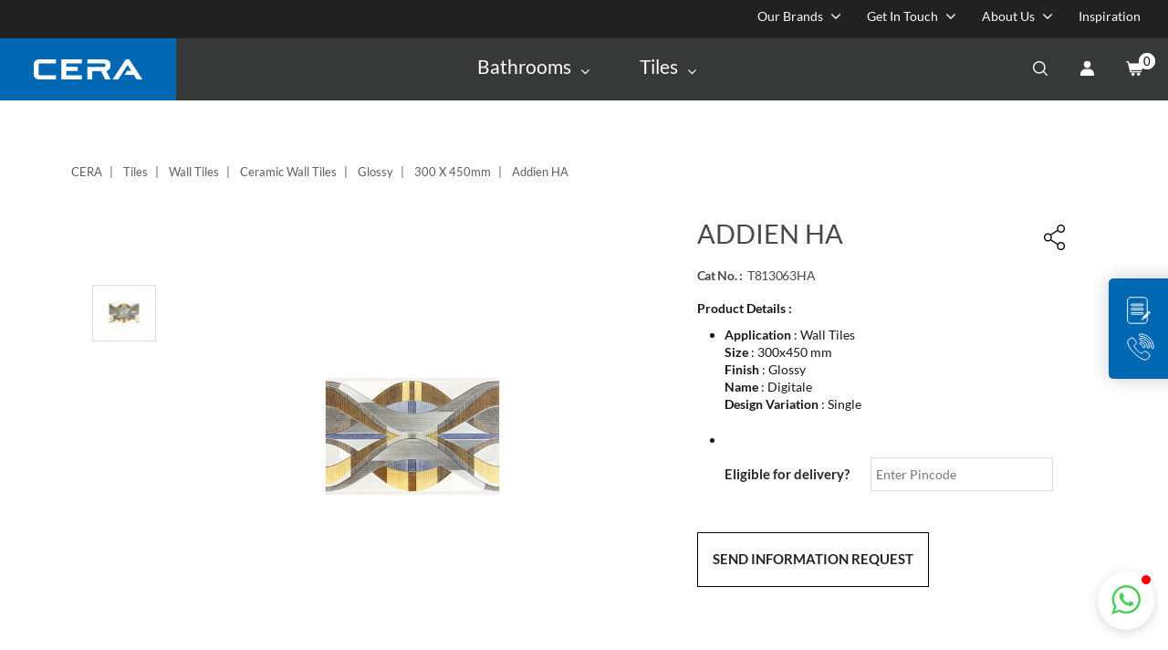

--- FILE ---
content_type: text/html; charset=UTF-8
request_url: https://www.cera-india.com/cera/ceramic-wall-tiles-wall-tiles-tiles-glossy-finish/addien-ha
body_size: 68195
content:

<!DOCTYPE html>
<html lang="en" dir="ltr" prefix="content: http://purl.org/rss/1.0/modules/content/  dc: http://purl.org/dc/terms/  foaf: http://xmlns.com/foaf/0.1/  og: http://ogp.me/ns#  rdfs: http://www.w3.org/2000/01/rdf-schema#  schema: http://schema.org/  sioc: http://rdfs.org/sioc/ns#  sioct: http://rdfs.org/sioc/types#  skos: http://www.w3.org/2004/02/skos/core#  xsd: http://www.w3.org/2001/XMLSchema# ">
  <head>
  


  <!-- Default Statcounter code for test cera free plan
  https://www.cera-india.com/ -->
  <script type="text/javascript">
  // Wait for the DOM to be fully loaded
  document.addEventListener('DOMContentLoaded', function () {
    // Create the first StatCounter initialization script with defer attribute
    var statCounterInit = document.createElement('script');
    statCounterInit.type = 'text/javascript';
    statCounterInit.defer = true;
    statCounterInit.innerHTML = `
      var sc_project = 12974918;
      var sc_invisible = 1;
      var sc_security = "25efd13e";
    `;
    document.head.appendChild(statCounterInit);

    // Create the second StatCounter script to load counter.js asynchronously
    var statCounterScript = document.createElement('script');
    statCounterScript.type = 'text/javascript';
    statCounterScript.async = true;
    statCounterScript.src = 'https://www.statcounter.com/counter/counter.js';
    document.body.appendChild(statCounterScript);

    // Optionally, you can add a <noscript> fallback if JavaScript is disabled
    var noscriptElement = document.createElement('noscript');
    var statCounterDiv = document.createElement('div');
    statCounterDiv.className = 'statcounter';
    var statCounterLink = document.createElement('a');
    statCounterLink.href = 'https://statcounter.com/';
    statCounterLink.target = '_blank';
    statCounterLink.title = 'Web Analytics';
    var statCounterImg = document.createElement('img');
    statCounterImg.className = 'statcounter';
    statCounterImg.src = 'https://c.statcounter.com/12974918/0/25efd13e/1/';
    statCounterImg.alt = 'Web Analytics';
    statCounterImg.referrerPolicy = 'no-referrer-when-downgrade';
    
    statCounterLink.appendChild(statCounterImg);
    statCounterDiv.appendChild(statCounterLink);
    noscriptElement.appendChild(statCounterDiv);
    document.body.appendChild(noscriptElement);
  });
</script>
  <!-- End of Statcounter Code -->
    <meta charset="utf-8" />
<style>/* @see https://github.com/aFarkas/lazysizes#broken-image-symbol */.js img.lazyload:not([src]) { visibility: hidden; }/* @see https://github.com/aFarkas/lazysizes#automatically-setting-the-sizes-attribute */.js img.lazyloaded[data-sizes=auto] { display: block; width: 100%; }</style>
<link rel="canonical" href="https://www.cera-india.com/cera/ceramic-wall-tiles-wall-tiles-tiles-glossy-finish/addien-ha" />
<meta name="twitter:description" content="Buy  CERA Addien HA online at best prices. CERA Addien HA price, reviews, features, product description, and warranty." />
<meta name="description" content="Shop online for the best CERA Addien HA Wall Tiles (T813063HA), 300x450 mm in size online and bring a touch of elegance to your interiors. Explore now!" />
<meta name="twitter:title" content="Buy Addien HA Online | CERA" />
<meta property="og:title" content="Buy Addien HA Online | CERA" />
<meta name="twitter:url" content="https://www.cera-india.com/cera/ceramic-wall-tiles-wall-tiles-tiles-glossy-finish/addien-ha" />
<meta property="og:description" content="Buy  CERA Addien HA online at best prices. CERA Addien HA price, reviews, features, product description, and warranty." />
<meta name="Generator" content="Drupal 10 (https://www.drupal.org); Commerce 3" />
<meta name="MobileOptimized" content="width" />
<meta name="HandheldFriendly" content="true" />
<meta name="viewport" content="width=device-width, initial-scale=1.0" />
<link rel="icon" href="/sites/default/files/cropped-cerafav-32x32.png" type="image/png" />
<link rel="alternate" hreflang="en" href="https://www.cera-india.com/cera/ceramic-wall-tiles-wall-tiles-tiles-glossy-finish/addien-ha" />

    <link rel="shortcut icon" href="/sites/default/files/cropped-cerafav-32x32.png" type="image/png" />
    <title class="10500">Buy Addien HA Wall Tiles T813063HA Online at Best Prices</title>
    <link rel="stylesheet" media="all" href="/sites/default/files/css/css_s468uFqXc39ToaKOcECuacAyzcIfNhamYBMw4Y-wGT0.css?delta=0&amp;language=en&amp;theme=cera&amp;include=eJx9jl0OwyAMgy_E4EgohBRlS0AirF1vvzGtL_t7caLPtmSkDgGyckUzfzwOJy7SEsjJxi5ci8OmSh0pIvQRpsQkDS_OdhukIYGRW5k2C0_12vJVyG2UltY1vK6HM9w-IAkp1eEzDWAxP1opX7pHTMkMym-_w5iT3-0pB4wo_IgaZ4orCOdHpdXw1_W80B0jo3eA" />
<link rel="stylesheet" media="all" href="/sites/default/files/css/css__2qU4_jQAQXaPOCcP0cFSF-kisg3DRBcU3B-5iqUYbY.css?delta=1&amp;language=en&amp;theme=cera&amp;include=eJx9jl0OwyAMgy_E4EgohBRlS0AirF1vvzGtL_t7caLPtmSkDgGyckUzfzwOJy7SEsjJxi5ci8OmSh0pIvQRpsQkDS_OdhukIYGRW5k2C0_12vJVyG2UltY1vK6HM9w-IAkp1eEzDWAxP1opX7pHTMkMym-_w5iT3-0pB4wo_IgaZ4orCOdHpdXw1_W80B0jo3eA" />
<link rel="stylesheet" media="all" href="/sites/default/files/css/css_wdrlEf63arZE-UYqIMxtmKQH9_n4SvK2GA1ZpFpXj5w.css?delta=2&amp;language=en&amp;theme=cera&amp;include=eJx9jl0OwyAMgy_E4EgohBRlS0AirF1vvzGtL_t7caLPtmSkDgGyckUzfzwOJy7SEsjJxi5ci8OmSh0pIvQRpsQkDS_OdhukIYGRW5k2C0_12vJVyG2UltY1vK6HM9w-IAkp1eEzDWAxP1opX7pHTMkMym-_w5iT3-0pB4wo_IgaZ4orCOdHpdXw1_W80B0jo3eA" />
<link rel="stylesheet" media="all" href="https://cdn.jsdelivr.net/gh/gjunge/rateit.js@1.1.5/scripts/rateit.css" />
<link rel="stylesheet" media="all" href="/sites/default/files/css/css_mMSCl7TbArhnsGLjtlnz0ctAY_Y4UjHiDlCYUPgLbBc.css?delta=4&amp;language=en&amp;theme=cera&amp;include=eJx9jl0OwyAMgy_E4EgohBRlS0AirF1vvzGtL_t7caLPtmSkDgGyckUzfzwOJy7SEsjJxi5ci8OmSh0pIvQRpsQkDS_OdhukIYGRW5k2C0_12vJVyG2UltY1vK6HM9w-IAkp1eEzDWAxP1opX7pHTMkMym-_w5iT3-0pB4wo_IgaZ4orCOdHpdXw1_W80B0jo3eA" />
<link rel="stylesheet" media="all" href="/sites/default/files/css/css_BgR4aOAPKkuQHMyYkarjzVxOQ0mr0HOD9XZRn2zNmLw.css?delta=5&amp;language=en&amp;theme=cera&amp;include=eJx9jl0OwyAMgy_E4EgohBRlS0AirF1vvzGtL_t7caLPtmSkDgGyckUzfzwOJy7SEsjJxi5ci8OmSh0pIvQRpsQkDS_OdhukIYGRW5k2C0_12vJVyG2UltY1vK6HM9w-IAkp1eEzDWAxP1opX7pHTMkMym-_w5iT3-0pB4wo_IgaZ4orCOdHpdXw1_W80B0jo3eA" />
<link rel="stylesheet" media="all" href="/sites/default/files/css/css_VTkceUxwEDsxVPhMPgK7btj_uKyVD1dnJh3m_3e9i6I.css?delta=6&amp;language=en&amp;theme=cera&amp;include=eJx9jl0OwyAMgy_E4EgohBRlS0AirF1vvzGtL_t7caLPtmSkDgGyckUzfzwOJy7SEsjJxi5ci8OmSh0pIvQRpsQkDS_OdhukIYGRW5k2C0_12vJVyG2UltY1vK6HM9w-IAkp1eEzDWAxP1opX7pHTMkMym-_w5iT3-0pB4wo_IgaZ4orCOdHpdXw1_W80B0jo3eA" />

    
    
<script>
  window.onload = function () {
    var fbPixelScript = document.createElement('script');
    fbPixelScript.defer = true;
    fbPixelScript.src = 'https://connect.facebook.net/en_US/fbevents.js';

    // Append the script to the document head
    document.head.appendChild(fbPixelScript);

    // Once the script is loaded, initialize the Facebook Pixel
    fbPixelScript.onload = function() {
      !function(f,b,e,v,n,t,s) {
        if(f.fbq) return;
        n = f.fbq = function() {
          n.callMethod ? 
            n.callMethod.apply(n, arguments) : 
            n.queue.push(arguments);
        };
        if(!f._fbq) f._fbq = n;
        n.push = n;
        n.loaded = true;
        n.version = '2.0';
        n.queue = [];

        // Initialize the Facebook Pixel with the Pixel ID
        fbq('init', '879020110890441');
        fbq('track', 'PageView');
      }(window, document, 'script', 'https://connect.facebook.net/en_US/fbevents.js');
    };
  };
</script>

<noscript><img height="1" width="1" style="display:none" src="https://www.facebook.com/tr?id=879020110890441&ev=PageView&noscript=1" /></noscript>

<script>
  window.onload = function () {
    var gtmScript = document.createElement('script');
    gtmScript.src = "https://www.googletagmanager.com/gtag/js?id=AW-1003012061";
    gtmScript.async = true;
    document.head.appendChild(gtmScript);

    gtmScript.onload = function() {
      window.dataLayer = window.dataLayer || [];
      function gtag() {
        dataLayer.push(arguments);
      }
      gtag('js', new Date());
      gtag('config', 'AW-1003012061');
    };
  };
</script>

<script async src="https://www.googletagmanager.com/gtag/js?id=AW-1003012061"></script> <script> window.dataLayer = window.dataLayer || []; function gtag(){dataLayer.push(arguments);} gtag('js', new Date()); gtag('config', 'AW-1003012061'); </script>


<script>
  !function(f,b,e,v,n,t,s)
  {if(f.fbq)return;n=f.fbq=function(){n.callMethod?
  n.callMethod.apply(n,arguments):n.queue.push(arguments)};
  if(!f._fbq)f._fbq=n;n.push=n;n.loaded=!0;n.version='2.0';
  n.queue=[];t=b.createElement(e);t.async=!0;
  t.src=v;s=b.getElementsByTagName(e)[0];
  s.parentNode.insertBefore(t,s)}(window, document,'script',
  'https://connect.facebook.net/en_US/fbevents.js');
  fbq('init', '879020110890441');
  fbq('track', 'PageView');
</script>
<noscript>
  <img height="1" width="1" style="display:none" 
       src="https://www.facebook.com/tr?id=879020110890441&ev=PageView&noscript=1"/>
</noscript>
<script async custom-element="amp-analytics" src="https://cdn.ampproject.org/v0/amp-analytics-0.1.js"></script>

<script>
  window.onload = function() {
    var scScript = document.createElement('script');
    scScript.src = 'https://www.statcounter.com/counter/counter.js';
    scScript.async = true;  // Load the script asynchronously
    document.head.appendChild(scScript);
    var sc_project = 12989414;
    var sc_invisible = 1;
    var sc_security = '49f46429';
  };
</script>

<noscript>
  <div class="statcounter">
    <a title="Web Analytics" href="https://statcounter.com/" target="_blank">
      <img class="statcounter" src="https://c.statcounter.com/12989414/0/49f46429/1/" alt="Web Analytics" referrerPolicy="no-referrer-when-downgrade">
    </a>
  </div>
</noscript>

<link rel="preload" href="https://www.cera-india.com/themes/cera/assets/images/cera-logo-desk.gif" as="image" type="image/gif" fetchpriority="high" />
<link rel="preload" href="https://www.cera-india.com/themes/cera/assets/images/cera-logo-m.jpg" as="image" type="image/jpg" fetchpriority="high" />
<link rel="preload" href="https://www.cera-india.com/themes/cera/assets/images/banner-wow.webp" as="image" type="image/webp" fetchpriority="high"/>
<link rel="preload" href="https://www.cera-india.com/sites/default/files/2024-10/SW-Home-page-Thumbnail.jpg" as="image" type="image/jpg" fetchpriority="high"/>
<link rel="preload" href="https://www.cera-india.com/sites/default/files/2023-11/Veneve.png" as="image" type="image/png" fetchpriority="high"/>
<!-- Google Tag Manager --> <script>(function(w,d,s,l,i){w[l]=w[l]||[];w[l].push({'gtm.start': new Date().getTime(),event:'gtm.js'});var f=d.getElementsByTagName(s)[0], j=d.createElement(s),dl=l!='dataLayer'?'&l='+l:'';j.async=true;j.src= 'https://www.googletagmanager.com/gtm.js?id='+i+dl;f.parentNode.insertBefore(j,f); })(window,document,'script','dataLayer','GTM-NHL6N5');</script> 
<!-- End Google Tag Manager --> 
<link rel="stylesheet" href="https://cdnjs.cloudflare.com/ajax/libs/OwlCarousel2/2.3.4/assets/owl.carousel.min.css">
    <link rel="stylesheet" href="https://cdnjs.cloudflare.com/ajax/libs/OwlCarousel2/2.3.4/assets/owl.theme.default.min.css">
  </head>
  <body class="path-product">
        <a href="#main-content" class="visually-hidden focusable skip-link">
      Skip to main content
    </a>
    
      <div class="dialog-off-canvas-main-canvas" data-off-canvas-main-canvas>
    
			
<div class="main-wrapper  no-banner custompagenav">
	<nav class="navbar navbar-inverse cera-navbar" role="navigation" style="position: relative;">
			<div class="headerNavWrapper"> 
                                													<div class="topNavWrapper clearfix" style="padding-top: 6px;background-color: #212121;">
	<div class="topNavRight ">
		<ul>
			<li class="topNavLi">
				<div href="#" class="menuNav1"><span>Our Brands</span></div>
				<div class="subMenusWrapper2 custom_block_removes">
					<div class="navMainWrapper clearfix">
						<div class="OneColWrapper">
						                              	<ul>

            <li>
             <a href="https://www.senatorbathware.com/">
            <img class="lazyload" src="/sites/default/files/2024-06/Senator%20Logo%20for%20Our%20Brands.jpg" alt="Senator" />
          </a>
      </li>
               <li>
         <a href="/brand/cera-luxe">
            <img class='lazyload luster' src="/sites/default/files/2023-04/Cera-Luxe.svg" alt="Cera Luxe" />
         </a>
     </li>
       
                             <li>
                         <a href="/">
                         <img class="lazyload" src="/sites/default/files/2021-08/Cera_logo_for_Our_Brands.svg" alt="Cera" />
		                 </a>
               </li>
         	 		
            
             

            
             	
                          <li>
            <a href="/brand/isvea">
          		  <img class="lazyload" src="/sites/default/files/2021-08/ISVEA_logo_for_Our_Brands.svg" alt="Isvea" />
		      </a></li>
            
                           <li style="display:block !important;">
            <a href="/brand/polipluz">
                  <img class="lazyload" src="/sites/default/files/2025-08/Polipluz_1_0.png" alt="Isvea" />
              </a></li>
            
         
</ul>      
              <ul>
                    	  
						<li>
				<a href="#" class="menuNav1"><span>Reimagine your home</span></a>
				<div class="subMenusWrapper2">
					<div class="navMainWrapper clearfix">
						<div class="navMenuLeftCol">
							<h2>Experience our Virtual Walk Through</h2>
							<div class="colWrapper">								
																							</div>
						</div>
											</div>
				</div>
			</li>							
			  				
			 
			 					 
                      	  
			 				
							<li>
				<a href="#" class="menuNav1"><span>Get Inspired</span></a>
				<div class="subMenusWrapper2" style="display: none;">
					<div class="navMainWrapper clearfix">
						<div class="OneColWrapper">
							<h3><a href="#">Get Inspired</a></h3>
							              <ul>
                            <li>					
			<a href="/">Blogs</a>
		</li>
                              <li>					
			<a href="/">Innovation</a>
		</li>
          		
		<li>
			<a href="#" class="navSearchIcon">Search</a>
		</li>
		<li>
			<a href="#" class="navcartIcon">Cart</a>
		</li>
    </ul>
  					
						</div>
					</div>
				</div>
				</li>
			  
			 					 
                      	  
			 				
			 
			 				<li>
					<a href="#" class="menuNav1"><span>Connect</span></a>
					<div class="subMenusWrapper2">
						<div class="navMainWrapper clearfix">
							<div class="navMenuLeftCol2">
								<h3><a href="#">Connect</a></h3>
								              <ul>
                            <li>					
			<a href="">Cera Style Studio</a>
		</li>
                              <li>					
			<a href="">Cera Galleries</a>
		</li>
                              <li>					
			<a href="">Cera Style Hub</a>
		</li>
                              <li>					
			<a href="">Cera Centres</a>
		</li>
                              <li>					
			<a href="">Cera Dealers</a>
		</li>
                              <li>					
			<a href="">Purchase Assistance</a>
		</li>
                              <li>					
			<a href="">Offices</a>
		</li>
                              <li>					
			<a href="">International Sales</a>
		</li>
                              <li>					
			<a href="">Feedback</a>
		</li>
          		
		<li>
			<a href="#" class="navSearchIcon">Search</a>
		</li>
		<li>
			<a href="#" class="navcartIcon">Cart</a>
		</li>
    </ul>
  	
							</div>
							<div class="navMenuRightCol1">
								<h2>CERA CARE</h2>
								<h3>Call us:</h3>
								<a href="tel:1800-258-5500">1800-258-5500</a>
								<h3>Email us:</h3>
								<a href="mailto:ceracare@cera-india.com">ceracare@cera-india.com</a>
							</div>
						</div>
					</div>
				</li>
			 					 
                      	  
			 				
			 
			 							<li>
					<a href="#" class="menuNav1"><span>Corporate</span></a>
					<div class="subMenusWrapper2">
						<div class="navMainWrapper clearfix">
							<div class="colWrapper4">
									
									
									
									
							</div>
						</div>
					</div>
				</li>
			 		 
          		
		<li>
			<a href="#" class="navSearchIcon">Search</a>
		</li>
		<li>
			<a href="#" class="navcartIcon">Cart</a>
		</li>
    </ul>
  


  

                        						</div>
					</div>
				</div>
			</li>
			<li class="topNavLi">
				<div href="#" class="menuNav1"><span>Get In Touch</span></div>
				<div class="subMenusWrapper2">
					<div class="navMainWrapper clearfix">
						                              <div class="navMenuLeftCol2" style="width: 20%;">
	<h3>Get In Touch</h3>
		<div class="colWrapper">
			<div class="col" style="width: 100%;"><ul>
	<li><a href="/cerastylestudio">CERA Style Studio</a></li>
	<li><a href="/dealer">CERA Dealers</a></li>
	<li><a href="/international-sales">International Sales</a></li>
</ul>
</div>
			<div class="col" style="width: 100%;"></div>
			<div class="col" style="width: 100%;"></div>
		</div>
</div>
<div class="navMenuLeftCol2" style="width: 30%;">
   <img class="lazyload" src="https://www.cera-india.com/themes/cera/assets/pdf/purchase_assistance_icon.png" width="104" height="127" alt="Cera Care" style="margin-top: 0;width: 25%;max-width: 140px;display: inline-block;margin-right: 10px;margin-top: 20px;">
   <div class="navRightCol" style="margin-top: 0px;padding-top: 0px;display: inline-block;vertical-align: top;margin-left: 30px;width: 55%;padding-top: 30px;">
      <ul>
         <li><a href="javascript:void(0)">To know more about CERA products, request you to fill the Purchase Assistance form and out representative will get in touch with you.</a></li>
      </ul>
      <div class="btnDoubleBox" style="margin-top: 88px;">
         <p><a href="/product-enquiry-form"><span style="text-transform: capitalize">Purchase Assistance</span></a></p>
      </div>
   </div>
</div>
<div class="navMenuRightCol1" style="width: 30%;">
 	<img class="lazyload" src="/sites/default/files/2023-11/03-Cera-care-character.png" width="102" height="129" alt="Cera Care" />
  	<div class="navRightCol">
  		<h3>Call us:</h3>
<a href="tel:1800-258-5500">1800-258-5500</a>

<h3>Email us:</h3>
<a href="mailto:ceracare@cera-india.com">ceracare@cera-india.com</a>

<ul>
	<li><a href="/cera-care">Know more about CERA Care</a></li>
</ul>

		<div class="btnDoubleBox"><p><a href="https://www.cera-india.com/service-request"><span>Service Request</span></a></p></div>
  </div>
</div>

                        					</div>
				</div>
			</li>
			<li class="topNavLi">
				<div href="#" class="menuNav1"><span>About Us</span></div>
				<div class="subMenusWrapper2">
					<div class="navMainWrapper clearfix">
						<div class="colWrapper4">
							                              <div class="colBig">
<h3>Who we are</h3>

<ul>
	<li><a href="/about-us" rel="nofollow">Overview</a></li>
	<li><a href="/about-us/leadership-team" rel="nofollow">Leadership Team</a></li>
	<li><a href="/about-us/awards-accolades" rel="nofollow">Affiliations &amp; Awards</a></li>
	<li><a href="/about-us/corporate-social-responsibility" rel="nofollow">Corporate Social Responsibility</a></li>
	<li><a href="/about-us/certification" rel="nofollow">Certifications</a></li>
</ul>

</div>
<div class="colBig">
	<h3>Vital Information</h3>

<ul>
	<li><a href="/investor-relations" rel="nofollow">Investor Relations</a></li>
	<li><a href="/policy-and-statutory-documents" rel="nofollow">Policies &amp; Statutory Documents</a></li>
</ul>

</div>
<div class="colSmall">
<h3>Media</h3>

<ul>
	<li><a href="/media-coverage-and-press-release" rel="nofollow">Brand Coverage</a></li>
	<li><a href="/videos" rel="nofollow">Brand Videos</a></li>
	<li><a href="/newsletter" rel="nofollow">Newsletter</a></li>
</ul>

</div>
<div class="colSmall">
<h3>Work With Us</h3>

<ul>
	<li><a href="/careers" rel="nofollow">Apply</a></li>
</ul>

</div>


                        					
						</div>
					</div>
				</div>
			</li>
			<li>
				<a href="/blog" ><span>Inspiration</span></a>
			</li>
					</ul>




        		</div>
</div>
<div class="header-top-promo-banner clearfix" style="background: #494949;">
	<p style="text-align: center;"><a href="/combo-product">Save 25% on Combo Offers</a></p>
</div>
<style type="text/css">
.cera-navbar .navMenuWrapper.navMenuWrapperFixed{position: fixed;top: 0;width: 100%;left: 0;}
.home-banner-wrapper{margin-top: -69px;}
.cera_luxe_main_nav .home-banner-wrapper{margin-top: 0px;}
.subMenusWrapper2.custom_block_removes ul:nth-child(2){display:none !important;}.cera-navbar .topNavWrapper .topNavRight ul>li>a.navcartIcons{width:19px;height:16px;display:inline-block;position:relative;vertical-align:top;font-size:0;}.cera-navbar .topNavWrapper .topNavRight ul>li>a.navcartIcons{color:#fff;}.cera-navbar .topNavWrapper .topNavRight ul>li>a.navcartIcons span{background-color:#fff;width:18px;padding:0;border-radius:50%;color:#000;text-align:center;font-size:13px;font-size:1.3rem;position:absolute;top:-9px;right:-15px;}.cera-navbar .topNavWrapper .topNavRight ul>li>a.navcartIcons:after{content:"";position:absolute;left:0;right:0;text-align:center;display:inline-block;width:19px;height:16px;background:url(/themes/cera/assets/images/icon-d-cart.png) center center no-repeat;top:0;bottom:0;margin:auto;}
.subMenusWrapper2.custom_block_removes ul li:nth-child(4) {
    display: none;
}

.header-top-promo-banner.clearfix{display: none;}
.path-frontpage .header-top-promo-banner.clearfix{display: block;}
/*.path-frontpage .cera-navbar { position: relative;}*/
.path-frontpage .header-top-promo-banner { padding: 12px 9px;background: #0000008a;}
.path-frontpage .header-top-promo-banner p, .path-frontpage .header-top-promo-banner p a {color: #fff;}
.path-frontpage .header-top-promo-banner p a {text-decoration: underline;}
.cera-navbar .topNavWrapper.navMenuWrapperFixed .header-top-promo-banner.clearfix{    background-color: #fff;border-top: 1px solid lightgray;}
.cera-navbar .topNavWrapper.navMenuWrapperFixed .header-top-promo-banner.clearfix p a{color: #000;}
@media screen and (max-width: 767px){
	.path-frontpage .header-top-promo-banner {padding: 6px 20px;background: rgb(84 84 84);}
	.path-frontpage .home-banner-wrapper {padding-top: 135px;}
}
</style>				
<script>
    document.querySelectorAll('.custom_block_removes .OneColWrapper img').forEach(function(img) {
        img.setAttribute('width', '230');
        img.setAttribute('height', '67');
    });
</script>					

					
				<div class="clearfix navMenuWrapper">
					<a class="navbar-brand" style="width:unset" href="https://www.cera-india.com/"><img src="https://www.cera-india.com/themes/cera/assets/images/cera-logo-desk.gif" alt="Cera" width="193" height="68" /></a>
					<div class="navbar-header">
						<button type="button" class="navbar-toggle collapsed" data-toggle="collapse" data-target="#bs-example-navbar-collapse-1">
							<span class="sr-only">Toggle navigation</span>
							<span class="icon-bar top-bar"></span>
							<span class="icon-bar middle-bar"></span>
							<span class="icon-bar bottom-bar"></span>
						</button>
					</div>
		           
					<!-- Collect the nav links, forms, and other content for toggling -->
					<div class="collapse navbar-collapse" id="bs-example-navbar-collapse-1">
						<ul class="nav navbar-nav navbar">
							<li>
								<a href="#" class="menuNav1"><span>Bathrooms</span></a>
								<div class="subMenusWrapper2">
									<div class="navMainWrapper clearfix">
										<div class="navMenuInner">
											<div class="colWrapper5 clearfix">
												<div class="col">
													<h3><a href="/cera/sanitaryware">Sanitaryware</a></h3>
														  <div class="view view-bathroom-menu view-id-bathroom_menu view-display-id-block_1 js-view-dom-id-7eaa432052086fc15729f7f390dbf1ab4fe4feb8222d856c6f365e3c279c3369">
  
    
      
      <div class="view-content">
      <div>
  
  <ul>

          <li><a href="/cera/sanitaryware/ewcs" hreflang="en">Toilets</a></li>
          <li><a href="/cera/sanitaryware/wash-basins" hreflang="en">Wash Basins</a></li>
          <li><a href="/cera/sanitaryware/cisterns" hreflang="en">Cisterns</a></li>
          <li><a href="/cera/sanitaryware/accessories" hreflang="en">Accessories</a></li>
    
  </ul>

</div>

    </div>
  
          </div>


												</div>
												<div class="col">
													<h3><a href="/cera/faucets-showers">Faucets & Showers</a></h3>
											         	  <div class="view view-bathroom-menu view-id-bathroom_menu view-display-id-block_2 js-view-dom-id-a359ed7ab3ab6ec91e66e705ff25d60114a899495fb3aaceaf6510d87c5d5e4c">
  
    
      
      <div class="view-content">
      <div>
  
  <ul>

          <li><a href="/cera/faucets-showers/faucets" hreflang="en">Faucets</a></li>
          <li><a href="/cera/faucets-showers/showers" hreflang="en">Showers</a></li>
          <li><a href="/cera/faucets-showers/health-faucets" hreflang="en">Health Faucets</a></li>
          <li><a href="/cera/faucets-showers/accessories" hreflang="en">Accessories</a></li>
    
  </ul>

</div>

    </div>
  
          </div>


												</div>
												<!-- <div class="col">
													<h3><a href="/cera/kitchen-sinks">Kitchen Sink</a></h3>
											   	  <div class="view view-bathroom-menu view-id-bathroom_menu view-display-id-block_3 js-view-dom-id-bb48e5d1c0eaf035da7b23deebfbd7669777a081f53e32330192fbca15df01d0">
  
    
      
      <div class="view-content">
      <div>
  
  <ul>

          <li><a href="/cera/kitchen-sinks/304-grade-ss-sinks" hreflang="en">304 Grade SS Sinks</a></li>
          <li><a href="/cera/kitchen-sinks/202-grade-ss-sinks" hreflang="en">202 Grade SS Sinks</a></li>
          <li><a href="/cera/kitchen-sinks/accessories" hreflang="en">Accessories</a></li>
          <li><a href="/cera/kitchen-sinks/handmade-sink" hreflang="en">Handmade Sink</a></li>
    
  </ul>

</div>

    </div>
  
          </div>


												</div> -->
												<div class="col wellness-menu main-header">
													<!-- <h3><a href="/cera/wellness">Wellness</a></h3> -->
												     <!--   <div class="view view-bathroom-menu view-id-bathroom_menu view-display-id-block_4 js-view-dom-id-83e3cd84211309416ee7ed7bceb41740a88d38d444e1ac3589a02694ffb768be">
  
    
      
      <div class="view-content">
      <div>
  
  <ul>

          <li><a href="/cera/wellness/shower-partitions" hreflang="en">Shower Partitions</a></li>
    
  </ul>

</div>

    </div>
  
          </div>

 -->
														<h3><a href="/cera/wellness/shower-partitions">Shower Partitions</a></h3>
													 <h3><a href="/cera/vanity-cabinets-and-mirrors">Vanity Cabinets & Mirrors</a></h3>
													 <h3><a href="/cera/kitchen-sinks">Kitchen Sink</a></h3>
												</div>
												<!-- <div class="col wellness-menu">
													<h3><a href="/cera/wellness">Wellness</a></h3>
												       <div class="view view-bathroom-menu view-id-bathroom_menu view-display-id-block_4 js-view-dom-id-88db3e266985340c41d1926442eb6a02677d5b480d9c89e70b495604a361a939">
  
    
      
      <div class="view-content">
      <div>
  
  <ul>

          <li><a href="/cera/wellness/shower-partitions" hreflang="en">Shower Partitions</a></li>
    
  </ul>

</div>

    </div>
  
          </div>


												</div> -->
												<div class="col">
													<h3><a href="/cera/commercial">Commercial</a></h3>
													  <div class="view view-bathroom-menu view-id-bathroom_menu view-display-id-block_14 js-view-dom-id-4ccc4dcbf8c13ec4e6e5b914cb0460ee10bd18dace35350df0f9ec3065bcce32">
  
    
      
      <div class="view-content">
      <div>
  
  <ul>

          <li><a href="/cera/sanitaryware/urinals" hreflang="en">Urinals</a></li>
          <li><a href="/cera/sanitaryware/special-needs" hreflang="en">Special Needs</a></li>
          <li><a href="/cera/commercial/green-bathrooms" hreflang="en">Green Bathrooms</a></li>
    
  </ul>

</div>

    </div>
  
          </div>



												</div>
												<div class="col">
                                                    <h3><a href="/innovations">Innovations  </a></h3>
                                                    <h3><a href="/bathroom-concepts">Bathroom concepts </a></h3>
                                                    <h3><a href="/new-arrivals">New Arrivals  </a></h3>
                                                    <h3><a href="/combo-product">Combo Offers</a></h3>
												</div>
											</div>
										</div>
		
									</div>
								</div>
							</li>
							<li>
								<a href="/tiles" class="menuNav1"><span>Tiles</span></a>
								<div class="subMenusWrapper2">
									<div class="navMainWrapper clearfix">
										<div class="navMenuInner">
											<div class="colWrapper6 clearfix">
												<div class="col">
													<h6><a href="/tiles">View All Tiles</a></h6>
													<h6><a href="/cera/tiles/stylefix">Stylefix</a></h6>
												</div>
												<div class="col">
													<h3>Application</h3>
												   <div class="view view-bathroom-menu view-id-bathroom_menu view-display-id-block_6 js-view-dom-id-92151d593316ed59c8e84b946e08035686c3a6bed6ee5c07f2c1c923c471ce16">
  
    
      
      <div class="view-content">
      <div>
  
  <ul>

          <li><a href="/cera/tiles/floor-tiles" hreflang="en">Floor Tiles</a></li>
          <li><a href="/cera/tiles/wall-tiles" hreflang="en">Wall Tiles</a></li>
          <li><a href="/cera/tiles/300-x-300mm" hreflang="en">300 X 300mm</a></li>
          <li><a href="/cera/tiles/300-x-450mm" hreflang="en">300 X 450mm</a></li>
          <li><a href="/cera/tiles/800-x-1600mm" hreflang="en">800 X 1600mm</a></li>
          <li><a href="/cera/tiles/300-x-600mm" hreflang="en">300 X 600mm</a></li>
          <li><a href="/cera/tiles/600-x-600mm" hreflang="en">600 X 600mm</a></li>
          <li><a href="/cera/tiles/396-x-396mm" hreflang="en">396 X 396mm</a></li>
          <li><a href="/cera/tiles/600-x-1200mm" hreflang="en">600 X 1200mm</a></li>
          <li><a href="/cera/tiles/400-x-400mm" hreflang="en">400 x 400mm</a></li>
          <li><a href="/cera/tiles/800-x-800mm" hreflang="en">800 X 800mm</a></li>
          <li><a href="/cera/tiles/300-x-1200mm" hreflang="en">300 X 1200mm</a></li>
          <li><a href="/cera/tiles/1200-x-1200mm" hreflang="en">1200 X 1200mm</a></li>
          <li><a href="/cera/tiles/200-x-1200mm" hreflang="en">200 X 1200mm</a></li>
    
  </ul>

</div>

    </div>
  
          </div>


												</div>
												<div class="col">
													<h3>Category</h3>
													   <div class="view view-bathroom-menu view-id-bathroom_menu view-display-id-block_7 js-view-dom-id-ba9658a5bee5e6ff68746941962cddcbd647fb97a07dd79b3c5e18f95e36bb35">
  
    
      
      <div class="view-content">
      <div>
  
  <ul>

          <li><a href="/cera/tiles/floor-tiles/slabs" hreflang="en">Slabs</a></li>
          <li><a href="/cera/tiles/floor-tiles/glazed-vitrified-tiles" hreflang="en">Glazed Vitrified Tiles</a></li>
          <li><a href="/cera/tiles/floor-tiles/polished-vitrified-tiles" hreflang="en">Polished Vitrified Tiles</a></li>
          <li><a href="/cera/tiles/floor-tiles/ceramic-floor-tiles" hreflang="en">Ceramic Floor Tiles</a></li>
          <li><a href="/cera/tiles/wall-tiles/ceramic-wall-tiles" hreflang="en">Ceramic Wall Tiles</a></li>
          <li><a href="/cera/tiles/wall-tiles/elevation-tiles" hreflang="en">Elevation Tiles</a></li>
          <li><a href="/cera/tiles/floor-tiles/polished-vitrified-tiles/parking-tiles" hreflang="en">Parking Tiles</a></li>
          <li><a href="/cera/tiles/floor-tiles/slabs-0" hreflang="en">Slabs</a></li>
    
  </ul>

</div>

    </div>
  
          </div>


												</div>
												<div class="col">
													<h3>Size</h3>
												                                                    
            <div class="field field--name-body field--type-text-with-summary field--label-hidden field__item"><ul>
	<li><a href="/cera/tiles/1200-x-1200mm">1200 X 1200 mm</a></li>
	<li><a href="/cera/tiles/800-x-1600mm">800 X 1600 mm</a></li>
	<li><a href="/cera/tiles/800-x-800mm">800 X 800 mm</a></li>
	<li><a href="/cera/tiles/600-x-1200mm">600 X 1200 mm</a></li>
	<li><a href="/cera/tiles/600-x-600mm">600 X 600 mm</a></li>
	<li><a href="/cera/tiles/400-x-400mm">400 X 400 mm</a></li>
	<li><a href="/cera/tiles/396-x-396mm">396 X 396 mm</a></li>
	<li><a href="/cera/tiles/300-x-1200mm">300 X 1200 mm</a></li>
	<li><a href="/cera/tiles/300-x-600mm">300 X 600 mm</a></li>
	<li><a href="/cera/tiles/300-x-300mm">300 X 300 mm</a></li>
	<li><a href="/cera/tiles/200-x-1200mm">200 X 1200 mm</a></li>
</ul>
</div>
      
  


                                        												</div>
												<div class="col">
													<h3>Finish</h3>
												   <div class="view view-bathroom-menu view-id-bathroom_menu view-display-id-block_8 js-view-dom-id-3a328aedf7d6b14969c5f61ac12a1959ffa14ec7e2d2973a60f6c85bd40e3287">
  
    
      
      <div class="view-content">
      <div>
  
  <ul>

          <li><a href="/cera/tiles/finish/high-gloss-polish" hreflang="en">High Gloss Polish</a></li>
          <li><a href="/cera/tiles/finish/glossy" hreflang="en">Glossy</a></li>
          <li><a href="/cera/tiles/finish/matt" hreflang="en">Matt</a></li>
          <li><a href="/cera/tiles/finish/satin" hreflang="en">Satin</a></li>
          <li><a href="/cera/tiles/finish/tr-coating" hreflang="en">TR Coating</a></li>
          <li><a href="/cera/tiles/finish/wood-matt" hreflang="en">Wood Matt</a></li>
          <li><a href="/cera/tiles/finish/polish" hreflang="en">Polish</a></li>
          <li><a href="/cera/tiles/finish/glint" hreflang="en">Glint</a></li>
          <li><a href="/cera/tiles/finish/hd-polish" hreflang="en">Hd Polish</a></li>
          <li><a href="/cera/tiles/finish/high-gloss" hreflang="en">High Gloss</a></li>
    
  </ul>

</div>

    </div>
  
          </div>


												</div>
												<div class="col">
													<h3>Concept</h3>
													   <div class="view view-bathroom-menu view-id-bathroom_menu view-display-id-block_9 js-view-dom-id-c28429dbb4d716aeb76165346ef7eb46a5027ac32298671b4acea265a9a36169">
  
    
      
      <div class="view-content">
      <div>
  
  <ul>

          <li><a href="/cera/tiles/concept/3d" hreflang="en">3D</a></li>
          <li><a href="/cera/tiles/concept/book-match" hreflang="en">Book Match</a></li>
          <li><a href="/cera/tiles/concept/single-tile-book-match" hreflang="en">Single Tile Book Match</a></li>
    
  </ul>

</div>

    </div>
  
          </div>


												</div>
											</div>
										</div>
		
									</div>
								</div>
							</li>
							<!-- <li>
								<a href="#" class="menuNav1"><span>Get Inspired</span></a>
								<div class="subMenusWrapper2">
									<div class="navMainWrapper clearfix header_main_get_inspirde_section">
                                                                                   
<div class="navMenuLeftCol">
	<div class="fullRow clearfix"> <h2>Ideas &amp; Inspirations</h2>

<ul>
	<li><a href="/blog">Blog</a></li>
	<li><a href="/innovations">Innovations</a></li>
</ul> </div>
</div>
<div class="navMenuRightCol">
	<div class="colWrapper clearfix">
		<div class="col test">
															<img class="lazyload" height="311" width="331" src="/sites/default/files/2024-12/Desktop-2.gif"   />
										<img class="lazyload" height="30" width="90" class="sm-img" src="/sites/default/files/2024-12/Cera_Live_logo.svg" />
				<p>A world of style just a click away.</p>
<a class="readMore" href="/cera-live">Explore</a>
		</div>
		<div class="col">
																		<img class="lazyload" height="311" width="331" src="/sites/default/files/2024-12/Desktop-2_0.gif" />
										<h3>Experience our Virtual Walk Through</h3>

<p>Step into the world of bathroom products.</p>

<ul>
	<li><a href="/virtual-walkthrough/sanitaryware">Sanitaryware</a></li>
	<li><a href="/virtual-walkthrough/faucets">Faucets</a></li>
	<li><a href="/virtual-walkthrough/tiles">Tiles</a></li>
	<li><a href="/virtual-walkthrough/kitchen-sink">Kitchen-Sink</a></li>
	<li><a href="/virtual-walkthrough/wellness">Wellness</a></li>
</ul>

		</div>
	</div>
</div>

                                        									</div>
								</div>
							</li> -->

							
						</ul>

					 	<ul class="nav navbar-nav navbar home_page_sec_block">
							<li>
								<a href="#" class="navSearchIcon navSearchIcon1">Search
								</a>
							</li>
														<li>
								<a href="#" class="navProfileIcon navProfileIcon1">My Profile
								</a>
							</li>
							<li>
								<a href="/cart" class="navcartIcons">Cart
				                	           <span class="cart-block--summary__count"></span>
 
  

<span class="cart-block--summary__count">0</span>
								</a>
							</li>
													</ul>
						<form action="" class="searchBoxWrapper searchBoxWrapper1" name="search" id="frmsearch">
							<input type="text" placeholder="Search....." id="desksearch" name="desksearch" class="navSearchInput" autocomplete="off">
							<input type="submit" class="navSearchBtn" value="submit">
				            <div id="search_err" style="display:none;">Search field is required.</div>
						</form>
					        			<div class="profileBoxWrapper profileBoxWrapper1">
			
				            				            	<div class="beforeLogin" style="display:block!important;">
								<p>Login or Sign Up to access your account and orders.</p>

								<div class="btnDoubleBox">
								<a href="https://www.cera-india.com/user">	<span>Login / Sign Up</span></a>
								</div>
							</div>
				            						</div>
				        <div class="cart-wrapper">

							<div class="cart-title">
								<h3>Cart</h3>
							</div>
				            	
				                          <span class="cart-block--summary__count"></span>
 
  


							
						</div>
						 

					</div>
					<!-- /.navbar-collapse -->
				</div>
			</div>
			<!-- /.container-fluid -->
		</nav>
		
		
		
		
		<div class="header-top-promo-banner clearfix mobile-top-banner">
		   <p style="text-align: center;"><a href="/combo-product">Save 25% on Combo Offers</a></p>
		</div>
		<nav class="navbar navbar-inverse cera-navbar-mobile" role="navigation">
			<div class="headerNavWrapper">
								<div class="clearfix navMenuWrapper">
					<a class="navbar-brand" href="https://www.cera-india.com/"><img height="55" width="139" src="https://www.cera-india.com/themes/cera/assets/images/cera-logo-m.jpg" alt="Cera" /></a>
					<div class="navbar-header">
						<button id="cera-nav-mobile-btn" type="button" class="navbar-toggle collapsed" data-toggle="collapse" data-target="#bs-example-navbar-collapse-2">
							<span class="sr-only">Toggle navigation</span>
							<span class="icon-bar top-bar"></span>
							<span class="icon-bar middle-bar"></span>
							<span class="icon-bar bottom-bar"></span>
						</button>
					</div>
	                	<a class="navCartIconM" href="/cart"><span class="cart-block--summary__count">0</span></a>
					 
                       <div class="cart-wrapper">
		
							<div class="cart-title">
								<h3>Cart</h3>
							</div>
		                    
		                     
							
						</div>
                     <a class="navProfileIconM" href="#">Profile</a>
					<div class="profileBoxWrapper">
						
                                                        	 <div class="beforeLogin" style="display: block!important;">
								<p>Login or SignUp to access your account and orders.</p>
		
								<div class="btnDoubleBox">
								<a href="https://www.cera-india.com/user">	<span>Login / SignUp</span></a>
								</div>
							</div>
                            						</div>
					
				
					<a class="navSearchIconM" href="#">Search</a>
		        		<form action="" class="searchBoxWrapper" name="search" id="mfrmsearch">
							<input type="text" placeholder="Search....." id="mdesksearch" name="mdesksearch" class="navSearchInput" autocomplete="off">
							<input type="submit" class="navSearchBtn" id="mnavSearchBtn" value="submit">
                            <div id="msearch_err" style="display: none;">Search field is required.</div>
					</form>
					<!-- Collect the nav links, forms, and other content for toggling -->
					<div class="collapse navbar-collapse" id="bs-example-navbar-collapse-2">
						<ul class="menuPrimarywrapper">
							<li>
								<a href="#" class="mobNavBtn" style="font-size:2.4rem">Bathrooms</a>
								<div class="subMenusWrapper2">
									<div class="menuBackBtn">
										<a href="#">Main Menu</a>
									</div>
									<div class="navMainWrapper clearfix">
										<div class="navMenuLeft">
											<h6><a href="#">Bathroom</a></h6>


											<ul class="menuSecondarywrapper cera_lux_menu_wra">
												<li>
												<a href="#" class="mobNavBtn21"><span>Sanitaryware</span></a>
												<div class="subMenusWrapper21">
														<div class="navMainWrapper clearfix">
															<div class="navMenuLeft mobile_brand_menu_info">
																  <div class="view view-bathroom-menu view-id-bathroom_menu view-display-id-block_1 js-view-dom-id-a81ebfe317b91d48b1ee9aafe06cd6cdefb69e48786d4c6bb6fdcdac127ce845">
  
    
      
      <div class="view-content">
      <div>
  
  <ul>

          <li><a href="/cera/sanitaryware/ewcs" hreflang="en">Toilets</a></li>
          <li><a href="/cera/sanitaryware/wash-basins" hreflang="en">Wash Basins</a></li>
          <li><a href="/cera/sanitaryware/cisterns" hreflang="en">Cisterns</a></li>
          <li><a href="/cera/sanitaryware/accessories" hreflang="en">Accessories</a></li>
    
  </ul>

</div>

    </div>
  
          </div>


															</div>
														</div>
													</div>
												</li>
											</ul>
											<ul class="menuSecondarywrapper cera_lux_menu_wra">
												<li>
												<a href="#" class="mobNavBtn22"><span>Faucets & Showers</span></a>
												<div class="subMenusWrapper22">
														<div class="navMainWrapper clearfix">
															<div class="navMenuLeft mobile_brand_menu_info">
																  <div class="view view-bathroom-menu view-id-bathroom_menu view-display-id-block_2 js-view-dom-id-2fbb583a9525316673c7ca1e162280e6419cc2b3b9663e82aa0b0139f201cdb9">
  
    
      
      <div class="view-content">
      <div>
  
  <ul>

          <li><a href="/cera/faucets-showers/faucets" hreflang="en">Faucets</a></li>
          <li><a href="/cera/faucets-showers/showers" hreflang="en">Showers</a></li>
          <li><a href="/cera/faucets-showers/health-faucets" hreflang="en">Health Faucets</a></li>
          <li><a href="/cera/faucets-showers/accessories" hreflang="en">Accessories</a></li>
    
  </ul>

</div>

    </div>
  
          </div>


															</div>
														</div>
													</div>
												</li>
											</ul>

																					
																						<h3><a href="/cera/wellness/shower-partitions">Shower Partitions</a></h3>
											<h3><a href="/cera/vanity-cabinets-and-mirrors">Vanity Cabinets & Mirrors</a></h3>
                                            <h3><a href="/cera/kitchen-sinks">Kitchen Sinks</a></h3>
											<!--   <div class="view view-bathroom-menu view-id-bathroom_menu view-display-id-block_3 js-view-dom-id-49faa1d6baa3454469325a3da33834f7fb4eb226a2d04e63a56c205dc58f208b">
  
    
      
      <div class="view-content">
      <div>
  
  <ul>

          <li><a href="/cera/kitchen-sinks/304-grade-ss-sinks" hreflang="en">304 Grade SS Sinks</a></li>
          <li><a href="/cera/kitchen-sinks/202-grade-ss-sinks" hreflang="en">202 Grade SS Sinks</a></li>
          <li><a href="/cera/kitchen-sinks/accessories" hreflang="en">Accessories</a></li>
          <li><a href="/cera/kitchen-sinks/handmade-sink" hreflang="en">Handmade Sink</a></li>
    
  </ul>

</div>

    </div>
  
          </div>

 -->
																					<!-- <h3><a href="/cera/mirrors">Mirrors</a></h3> -->

											<ul class="menuSecondarywrapper cera_lux_menu_wra">
												<li>
												<a href="#" class="mobNavBtn23"><span>Commercial</span></a>
												<div class="subMenusWrapper23">
														<div class="navMainWrapper clearfix">
															<div class="navMenuLeft mobile_brand_menu_info">
																  <div class="view view-bathroom-menu view-id-bathroom_menu view-display-id-block_14 js-view-dom-id-ee3c9e58be65efd46dae49d2cdca748686b221b93e00eb5012831c089f5b96df">
  
    
      
      <div class="view-content">
      <div>
  
  <ul>

          <li><a href="/cera/sanitaryware/urinals" hreflang="en">Urinals</a></li>
          <li><a href="/cera/sanitaryware/special-needs" hreflang="en">Special Needs</a></li>
          <li><a href="/cera/commercial/green-bathrooms" hreflang="en">Green Bathrooms</a></li>
    
  </ul>

</div>

    </div>
  
          </div>


															</div>
														</div>
													</div>
												</li>
											</ul>
											                                          			<h3><a href="/innovations">Innovations  </a></h3>
                                                    <h3><a href="/bathroom-concepts">Bathroom Concepts </a></h3>
                                                    <h3><a href="/new-arrivals">New Arrivals  </a></h3>
											
										</div>
									</div>
								</div>
							</li>
							<li>
								<a href="#" class="mobNavBtn" style="font-size:2.4rem">Tiles</a>
								<div class="subMenusWrapper2">
									<div class="menuBackBtn">
										<a href="#">Main Menu</a>
									</div>
									<div class="navMainWrapper clearfix">
										<div class="navMenuLeft">
											<h6>Tiles</h6>
											<div class="linkAll"><a href="/tiles">View All Tiles</a></div>

											<ul class="menuSecondarywrapper cera_lux_menu_wra">
												<li>
												<a href="#" class="mobNavBtn31"><span>Application</span></a>
												<div class="subMenusWrapper31">
														<div class="navMainWrapper clearfix">
															<div class="navMenuLeft mobile_brand_menu_info">
																  <div class="view view-bathroom-menu view-id-bathroom_menu view-display-id-block_6 js-view-dom-id-7eaa59de29ee9860eb815af096221d0b400539c441f00fa1139aa77b696e38f5">
  
    
      
      <div class="view-content">
      <div>
  
  <ul>

          <li><a href="/cera/tiles/floor-tiles" hreflang="en">Floor Tiles</a></li>
          <li><a href="/cera/tiles/wall-tiles" hreflang="en">Wall Tiles</a></li>
          <li><a href="/cera/tiles/300-x-300mm" hreflang="en">300 X 300mm</a></li>
          <li><a href="/cera/tiles/300-x-450mm" hreflang="en">300 X 450mm</a></li>
          <li><a href="/cera/tiles/800-x-1600mm" hreflang="en">800 X 1600mm</a></li>
          <li><a href="/cera/tiles/300-x-600mm" hreflang="en">300 X 600mm</a></li>
          <li><a href="/cera/tiles/600-x-600mm" hreflang="en">600 X 600mm</a></li>
          <li><a href="/cera/tiles/396-x-396mm" hreflang="en">396 X 396mm</a></li>
          <li><a href="/cera/tiles/600-x-1200mm" hreflang="en">600 X 1200mm</a></li>
          <li><a href="/cera/tiles/400-x-400mm" hreflang="en">400 x 400mm</a></li>
          <li><a href="/cera/tiles/800-x-800mm" hreflang="en">800 X 800mm</a></li>
          <li><a href="/cera/tiles/300-x-1200mm" hreflang="en">300 X 1200mm</a></li>
          <li><a href="/cera/tiles/1200-x-1200mm" hreflang="en">1200 X 1200mm</a></li>
          <li><a href="/cera/tiles/200-x-1200mm" hreflang="en">200 X 1200mm</a></li>
    
  </ul>

</div>

    </div>
  
          </div>


															</div>
														</div>
													</div>
												</li>
											</ul>
											<ul class="menuSecondarywrapper cera_lux_menu_wra">
												<li>
												<a href="#" class="mobNavBtn32"><span>Category</span></a>
												<div class="subMenusWrapper32">
														<div class="navMainWrapper clearfix">
															<div class="navMenuLeft mobile_brand_menu_info">
																  <div class="view view-bathroom-menu view-id-bathroom_menu view-display-id-block_7 js-view-dom-id-924e1cf23c271806cf8052b7298a7319b765626d1fefd39051df899bbc7a7143">
  
    
      
      <div class="view-content">
      <div>
  
  <ul>

          <li><a href="/cera/tiles/floor-tiles/slabs" hreflang="en">Slabs</a></li>
          <li><a href="/cera/tiles/floor-tiles/glazed-vitrified-tiles" hreflang="en">Glazed Vitrified Tiles</a></li>
          <li><a href="/cera/tiles/floor-tiles/polished-vitrified-tiles" hreflang="en">Polished Vitrified Tiles</a></li>
          <li><a href="/cera/tiles/floor-tiles/ceramic-floor-tiles" hreflang="en">Ceramic Floor Tiles</a></li>
          <li><a href="/cera/tiles/wall-tiles/ceramic-wall-tiles" hreflang="en">Ceramic Wall Tiles</a></li>
          <li><a href="/cera/tiles/wall-tiles/elevation-tiles" hreflang="en">Elevation Tiles</a></li>
          <li><a href="/cera/tiles/floor-tiles/polished-vitrified-tiles/parking-tiles" hreflang="en">Parking Tiles</a></li>
          <li><a href="/cera/tiles/floor-tiles/slabs-0" hreflang="en">Slabs</a></li>
    
  </ul>

</div>

    </div>
  
          </div>


															</div>
														</div>
													</div>
												</li>
											</ul>
											<ul class="menuSecondarywrapper cera_lux_menu_wra">
												<li>
												<a href="#" class="mobNavBtn33"><span>Size</span></a>
												<div class="subMenusWrapper33">
														<div class="navMainWrapper clearfix">
															<div class="navMenuLeft mobile_brand_menu_info">
																						                                                    
            <div class="field field--name-body field--type-text-with-summary field--label-hidden field__item"><ul>
	<li><a href="/cera/tiles/1200-x-1200mm">1200 X 1200 mm</a></li>
	<li><a href="/cera/tiles/800-x-1600mm">800 X 1600 mm</a></li>
	<li><a href="/cera/tiles/800-x-800mm">800 X 800 mm</a></li>
	<li><a href="/cera/tiles/600-x-1200mm">600 X 1200 mm</a></li>
	<li><a href="/cera/tiles/600-x-600mm">600 X 600 mm</a></li>
	<li><a href="/cera/tiles/400-x-400mm">400 X 400 mm</a></li>
	<li><a href="/cera/tiles/396-x-396mm">396 X 396 mm</a></li>
	<li><a href="/cera/tiles/300-x-1200mm">300 X 1200 mm</a></li>
	<li><a href="/cera/tiles/300-x-600mm">300 X 600 mm</a></li>
	<li><a href="/cera/tiles/300-x-300mm">300 X 300 mm</a></li>
	<li><a href="/cera/tiles/200-x-1200mm">200 X 1200 mm</a></li>
</ul>
</div>
      
  


						                                        															</div>
														</div>
													</div>
												</li>
											</ul>
											<ul class="menuSecondarywrapper cera_lux_menu_wra">
												<li>
												<a href="#" class="mobNavBtn34"><span>Finish</span></a>
												<div class="subMenusWrapper34">
														<div class="navMainWrapper clearfix">
															<div class="navMenuLeft mobile_brand_menu_info">
																  <div class="view view-bathroom-menu view-id-bathroom_menu view-display-id-block_8 js-view-dom-id-8d4b39f621a228adf48488bd46dee2527f9d66c771bb0ea8a64e4850c50a72c9">
  
    
      
      <div class="view-content">
      <div>
  
  <ul>

          <li><a href="/cera/tiles/finish/high-gloss-polish" hreflang="en">High Gloss Polish</a></li>
          <li><a href="/cera/tiles/finish/glossy" hreflang="en">Glossy</a></li>
          <li><a href="/cera/tiles/finish/matt" hreflang="en">Matt</a></li>
          <li><a href="/cera/tiles/finish/satin" hreflang="en">Satin</a></li>
          <li><a href="/cera/tiles/finish/tr-coating" hreflang="en">TR Coating</a></li>
          <li><a href="/cera/tiles/finish/wood-matt" hreflang="en">Wood Matt</a></li>
          <li><a href="/cera/tiles/finish/polish" hreflang="en">Polish</a></li>
          <li><a href="/cera/tiles/finish/glint" hreflang="en">Glint</a></li>
          <li><a href="/cera/tiles/finish/hd-polish" hreflang="en">Hd Polish</a></li>
          <li><a href="/cera/tiles/finish/high-gloss" hreflang="en">High Gloss</a></li>
    
  </ul>

</div>

    </div>
  
          </div>


															</div>
														</div>
													</div>
												</li>
											</ul>
											<ul class="menuSecondarywrapper cera_lux_menu_wra">
												<li>
												<a href="#" class="mobNavBtn35"><span>Concept</span></a>
												<div class="subMenusWrapper35">
														<div class="navMainWrapper clearfix">
															<div class="navMenuLeft mobile_brand_menu_info">
																  <div class="view view-bathroom-menu view-id-bathroom_menu view-display-id-block_9 js-view-dom-id-9edc8e5592ec89ba871a7f9730e3beca04d34ab2611065dc331a59f117103fba">
  
    
      
      <div class="view-content">
      <div>
  
  <ul>

          <li><a href="/cera/tiles/concept/3d" hreflang="en">3D</a></li>
          <li><a href="/cera/tiles/concept/book-match" hreflang="en">Book Match</a></li>
          <li><a href="/cera/tiles/concept/single-tile-book-match" hreflang="en">Single Tile Book Match</a></li>
    
  </ul>

</div>

    </div>
  
          </div>


															</div>
														</div>
													</div>
												</li>
											</ul>


																				</div>
									</div>
								</div>
							</li>
						</ul>
						<ul class="menuSecondarywrapper">
							<li>
								<a href="#" class="mobNavBtn" style="font-size:2.4rem"><span>Our Brands</span></a>
								<div class="subMenusWrapper2">
										<div class="menuBackBtn">
											<a href="#">Main Menu</a>
										</div>
										<div class="navMainWrapper clearfix">
											<div class="navMenuLeft mobile_brand_menu_info">
												<h6><a href="#">Our Brands</a></h6>
													                                              	<ul>

            <li>
             <a href="https://www.senatorbathware.com/">
            <img class="lazyload" src="/sites/default/files/2024-06/Senator%20Logo%20for%20Our%20Brands.jpg" alt="Senator" />
          </a>
      </li>
               <li>
         <a href="/brand/cera-luxe">
            <img class='lazyload luster' src="/sites/default/files/2023-04/Cera-Luxe.svg" alt="Cera Luxe" />
         </a>
     </li>
       
                             <li>
                         <a href="/">
                         <img class="lazyload" src="/sites/default/files/2021-08/Cera_logo_for_Our_Brands.svg" alt="Cera" />
		                 </a>
               </li>
         	 		
            
             

            
             	
                          <li>
            <a href="/brand/isvea">
          		  <img class="lazyload" src="/sites/default/files/2021-08/ISVEA_logo_for_Our_Brands.svg" alt="Isvea" />
		      </a></li>
            
                           <li style="display:block !important;">
            <a href="/brand/polipluz">
                  <img class="lazyload" src="/sites/default/files/2025-08/Polipluz_1_0.png" alt="Isvea" />
              </a></li>
            
         
</ul>      
              <ul>
                    	  
						<li>
				<a href="#" class="menuNav1"><span>Reimagine your home</span></a>
				<div class="subMenusWrapper2">
					<div class="navMainWrapper clearfix">
						<div class="navMenuLeftCol">
							<h2>Experience our Virtual Walk Through</h2>
							<div class="colWrapper">								
																							</div>
						</div>
											</div>
				</div>
			</li>							
			  				
			 
			 					 
                      	  
			 				
							<li>
				<a href="#" class="menuNav1"><span>Get Inspired</span></a>
				<div class="subMenusWrapper2" style="display: none;">
					<div class="navMainWrapper clearfix">
						<div class="OneColWrapper">
							<h3><a href="#">Get Inspired</a></h3>
							              <ul>
                            <li>					
			<a href="/">Blogs</a>
		</li>
                              <li>					
			<a href="/">Innovation</a>
		</li>
          		
		<li>
			<a href="#" class="navSearchIcon">Search</a>
		</li>
		<li>
			<a href="#" class="navcartIcon">Cart</a>
		</li>
    </ul>
  					
						</div>
					</div>
				</div>
				</li>
			  
			 					 
                      	  
			 				
			 
			 				<li>
					<a href="#" class="menuNav1"><span>Connect</span></a>
					<div class="subMenusWrapper2">
						<div class="navMainWrapper clearfix">
							<div class="navMenuLeftCol2">
								<h3><a href="#">Connect</a></h3>
								              <ul>
                            <li>					
			<a href="">Cera Style Studio</a>
		</li>
                              <li>					
			<a href="">Cera Galleries</a>
		</li>
                              <li>					
			<a href="">Cera Style Hub</a>
		</li>
                              <li>					
			<a href="">Cera Centres</a>
		</li>
                              <li>					
			<a href="">Cera Dealers</a>
		</li>
                              <li>					
			<a href="">Purchase Assistance</a>
		</li>
                              <li>					
			<a href="">Offices</a>
		</li>
                              <li>					
			<a href="">International Sales</a>
		</li>
                              <li>					
			<a href="">Feedback</a>
		</li>
          		
		<li>
			<a href="#" class="navSearchIcon">Search</a>
		</li>
		<li>
			<a href="#" class="navcartIcon">Cart</a>
		</li>
    </ul>
  	
							</div>
							<div class="navMenuRightCol1">
								<h2>CERA CARE</h2>
								<h3>Call us:</h3>
								<a href="tel:1800-258-5500">1800-258-5500</a>
								<h3>Email us:</h3>
								<a href="mailto:ceracare@cera-india.com">ceracare@cera-india.com</a>
							</div>
						</div>
					</div>
				</li>
			 					 
                      	  
			 				
			 
			 							<li>
					<a href="#" class="menuNav1"><span>Corporate</span></a>
					<div class="subMenusWrapper2">
						<div class="navMainWrapper clearfix">
							<div class="colWrapper4">
									
									
									
									
							</div>
						</div>
					</div>
				</li>
			 		 
          		
		<li>
			<a href="#" class="navSearchIcon">Search</a>
		</li>
		<li>
			<a href="#" class="navcartIcon">Cart</a>
		</li>
    </ul>
  


  

	                                        											</div>
										</div>
									</div>
							</li>
							
							<li>
								<a href="#" class="mobNavBtn" style="font-size:2.4rem">Get In Touch</a>
								<div class="subMenusWrapper2">
									<div class="menuBackBtn">
										<a href="#">Main Menu</a>
									</div>
									<div class="navMainWrapper clearfix">
										<div class="navMenuLeft">
										                                              
<p>Visit a CERA Store</p>

<ul class="contactList">
	<li><a href="https://www.cera-india.com/product-enquiry-form">Purchase Assistance</a></li>
	<li><a class="request_call" data-target="#need_healp" data-toggle="modal" href="javascript:void(0)">Customer Care</a></li>
	<li><a href="/cerastylestudio">CERA Style Studio</a></li>
	<li><a href="/dealer">CERA Dealers</a></li>
	<li><a href="/international-sales">International Sales</a></li>
</ul>


                                        										</div>
									</div>
								</div>
							</li>					
							<li>
								<a href="#" class="mobNavBtn" style="font-size:2.4rem">About Us</a>
								<div class="subMenusWrapper2">
									<div class="menuBackBtn">
										<a href="#">Main Menu</a>
									</div>
									<div class="navMainWrapper clearfix">
										<div class="navMenuLeft">
											<h6><a href="#">About Us</a></h6>
											                                                         
            <div class="field field--name-body field--type-text-with-summary field--label-hidden field__item"><h3>Who we are</h3>

<ul>
	<li><a href="/about-us">Overview</a></li>
	<li><a href="/about-us/leadership-team">Leadership Team</a></li>
	<li><a href="/about-us/awards-accolades">Affiliations &amp; Awards</a></li>
	<li><a href="/about-us/corporate-social-responsibility">Corporate Social Responsibility</a></li>
	<li><a href="/about-us/certification">Certifications</a></li>
</ul>
</div>
      
  <div class="field field--name-field-vital-information field--type-text-long field--label-above">
    <div class="field__label">Vital Information</div>
              <div class="field__item"><h3>Vital Information</h3>

<ul>
	<li><a href="/investor-relations">Investor Relations</a></li>
	<li><a href="/policy-and-statutory-documents">Policies &amp; Statutory Documents</a></li>
</ul>
</div>
          </div>

  <div class="field field--name-field-media field--type-text-long field--label-above">
    <div class="field__label">Media</div>
              <div class="field__item"><h3>Media</h3>

<ul>
	<li><a href="/media-coverage-and-press-release">Brand Coverage</a></li>
	<li><a href="/videos">Brand Videos</a></li>
	<li><a href="/newsletter">Newsletter</a></li>
</ul>
</div>
          </div>

  <div class="field field--name-field-work-with-us field--type-text-long field--label-above">
    <div class="field__label">Work with us</div>
              <div class="field__item"><h3>Work With Us</h3>

<ul>
	<li><a href="/careers">Apply</a></li>
</ul>
</div>
          </div>

  


                                            										</div>
									</div>
								</div>
							</li>
							<li>
								<a href="/blog" style="font-size:2.4rem">Inspiration</a>
								   <!-- <div class="subMenusWrapper2">
									<div class="menuBackBtn">
										<a href="#">Main Menu</a>
									</div>
									<div class="navMainWrapper clearfix">
										<div class="navMenuLeft">
											<h6><a href="#">Inspiration</a></h6>
																				      

			<h3><strong><a href="#">Ideas &amp; Inspirations</a></strong></h3>

<ul>
	<li><a href="/blog">Blog</a></li>
	<li><a href="/innovations">Innovations</a></li>
</ul>


	<div class="colWrapper clearfix">
		<div class="col">
				                                     
                                                                                                            						                <img src="/sites/default/files/2021-10/Mobile-2.gif"   />
				                                                        	                            	                             	<img class="sm-img" src="/sites/default/files/2021-08/Cera_Live_logo_1.svg" />
                                				<p>A world of style just a click away.</p>
<a class="readMore" href="/cera-live">Explore</a>
			</div>
			<div class="col">
				                                   
                                                                                                            						                <img src="/sites/default/files/2021-10/Mobile-1.gif"   />
				                                                        					<h3 class="noTop">Experience our Virtual Walk Through</h3>

<p>Step into the world of bathroom products.</p>

<h3 class="noTop">Products :</h3>

<ul class="leftSpace">
	<li><a href="/virtual-walkthrough/sanitaryware">Sanitaryware</a></li>
	<li><a href="/virtual-walkthrough/faucets">Faucets</a></li>
	<li><a href="/virtual-walkthrough/tiles">Tiles</a></li>
	<li><a href="/virtual-walkthrough/kitchen-sink">Kitchen-Sink</a></li>
	<li><a href="/virtual-walkthrough/wellness">Wellness</a></li>
</ul>

			</div>
		</div>


																				</div>
									</div>
								</div> -->
							</li>	
						</ul>
		
						<!--div class="customDropWrapper">
							<select name="langM" id="langM">
								<option value="EN">English</option>
								<option value="HN">Hindi</option>
							</select>
						</div-->
						
					</div>
					<!-- /.navbar-collapse -->
		
				</div>
			</div>
			<!-- /.container-fluid -->
		</nav>
<style type="text/css">

#webform-submission-feedback-form-node-68-add-form .js-form-item.form-item.js-form-type-email.form-item-email-id.js-form-item-email-id{margin-top: 0;
  position: unset;width: 100%}
#edit-submit-blog-listing--2{display: none !important;}
.video-wrapper h1 {width: 100%; text-align: center; color: #ae8f21; font-size: 4.5rem; margin-bottom: 30px; }
.innovation-article-top-wrapper .topContent h4{margin-top: 10px !important;}
.commonFilterRight .threeGrid,.commonFilterRight .fourGrid{display: none !important;}
.custompagenav .clearfix.navMenuWrapper {background-color: #373838;}
.custompagenav .cera-navbar-mobile .navMenuWrapper {background-color: #fff;}
.cera-navbar .navMenuWrapper.navMenuWrapperFixed{background-color: #fff !important;}
.custom_stylestudio_section{margin-top:20px;}
.custom_stylestudio_section .custom_stylestudio_dealer_section{margin-right:20px;}
.pincode-inputs{width: 300px !important;}
.dealer-text #edit-pincode{    padding: 10px 30px;background-color: #fff;border: 1px solid #eee;appearance: none;width: 100%;text-align: left;outline: 0;position: relative;font-size: 1.8rem;color: #000;}
.combo{padding-bottom: 20px; border-bottom: 1px solid #757575; margin-bottom: 20px; }
.combo .bundle-title {color: #494949;     margin-top: 10px;font-size: 18px; font-style: normal; font-weight: 500; line-height: 26px; letter-spacing: -.35px; padding-bottom: 10px; margin-bottom: 20px; border-bottom: 1px solid #757575; }
.combo .bundle-item__wrap:first-child {padding-top: 0; }
.combo .bundle-item__wrap {padding: 20px 0; border-bottom: 1px solid #cdcdcd; }
.combo .bundle-item {display: flex; }
.combo .bundle-item .bundle-image img {width: 150px; height: 150px; object-fit: cover; }
.combo .bundle-item .bundle-details {margin-left: 20px; }
.combo .bundle-item .bundle-details a {display: inline-block; margin-bottom: 10px; }
.combo .bundle-item .bundle-details a h4 {color: #494949;  font-size: 16px; font-style: normal; line-height: 24px; letter-spacing: -.55px; -webkit-text-decoration-line: underline; text-decoration-line: underline; font-weight: 100; }
.combo .bundle-item .bundle-details p {color: #494949;  font-size: 14px; font-style: normal; line-height: 22px; letter-spacing: -.45px; margin-bottom: 5px; }
.combo .bundle-item .bundle-details__qty {display: flex; }
.combo .bundle-item .bundle-price {flex: 1 1; text-align: right; margin-left: 20px; font-size: 14px;  white-space: nowrap; }
.cera-navbar .home_page_sec_block {display: flex; align-items: center; justify-content: flex-end; padding-right: 30px; position: absolute; right: 0; height: 100%; }
.cera-navbar .navbar-nav.home_page_sec_block > li {display: flex; align-items: center; padding: 0 0 0 35px; }
.cera-navbar .navbar-nav.home_page_sec_block > li > a {width: 16px; height: 16px; display: inline-block; padding: 0; }
.cera-navbar .navMenuWrapperFixed .navbar-nav.home_page_sec_block>li>a{color: #000; }
.cera-navbar .navMenuWrapperFixed .navbar-nav.home_page_sec_block>li>a::after{mix-blend-mode: difference; }
.cera-navbar .navbar-nav.home_page_sec_block>li>a.navcartIcons span {display: flex; align-items: center; justify-content: center; background-color: #fff; width: 18px; height: 18px; padding: 0; border-radius: 50%; color: #000; text-align: center; font-size: 13px; font-size: 1.3rem; position: absolute; top: -10px; right: -16px; }
.cera-navbar .topNavRight ul > li .subMenusWrapper2{top: 42px;}
.navbar-collapse .home_page_sec_block>li>a.navSearchIcon:after{content: ""; position: absolute; left: 0; right: 0; text-align: center; display: inline-block; width: 16px; height: 16px; background: url(/themes/cera/assets/css/../images/icon-d-search.png) center center no-repeat; top: 0; bottom: 0; margin: auto; }
.navbar-collapse .home_page_sec_block .navSearchIcon{width: 16px; height: 16px; display: inline-block; position: relative; font-size: 0; }
.navbar-collapse .home_page_sec_block>li>a.navProfileIcon:after{content: ""; position: absolute; left: 0; right: 0; text-align: center; display: inline-block; width: 16px; height: 16px; background: url(/themes/cera/assets/css/../images/Profile-icon.png) center center no-repeat; top: 0; bottom: 0; margin: auto; }
.navbar-collapse .home_page_sec_block .navProfileIcon{width: 16px; height: 16px; display: inline-block; position: relative; vertical-align: top; font-size: 0; }
.navbar-collapse .home_page_sec_block>li>a.navcartIcons:after {content: ""; position: absolute; left: 0; right: 0; text-align: center; display: inline-block; width: 19px; height: 16px; background: url(/themes/cera/assets/images/icon-d-cart.png) center center no-repeat; top: 0; bottom: 0; margin: auto; }
.navbar-collapse .home_page_sec_block .navcartIcons{width: 19px; height: 16px; display: inline-block; position: relative; vertical-align: top; font-size: 0; }

/*start for this css mobile top banner*/
.mobile-top-banner .clearfix{display: block;}
.mobile-top-banner  { padding: 12px 9px;background: #0000008a;}
.mobile-top-banner  p, .mobile-top-banner  p a {color: #fff;}
.mobile-top-banner  p a {text-decoration: underline;}
.cera-navbar .topNavWrapper.navMenuWrapperFixed .mobile-top-banner .clearfix{    background-color: #fff;border-top: 1px solid lightgray;}
.cera-navbar .topNavWrapper.navMenuWrapperFixed .mobile-top-banner .clearfix p a{color: #000;}
.home_brand_sec{text-align: center;}
.home_btn_cus a{padding-left: unset !important;margin:0;line-height: 3 !important;text-align: center !important;height: 53px !important;font-weight: 600 !important;}
.home_btn_cus a:hover span{color: #fff !important;}
.home_btn_cus a:before{display: none;}
.home_btn_cus{text-align: center;}
@media screen and (max-width: 767px){
	.mobile-top-banner  {padding: 6px 20px;background: rgb(84 84 84);}
	.home-banner-wrapper {padding-top: 135px;}

	/*	for mobile view nav*/
	.cera-navbar-mobile .navbar-brand{left: 32%;}
	.navbar-header{float: left;}
	.cera-navbar-mobile .navCartIconM{margin-top: 22px;margin-right: 16px;}
	.cera-navbar-mobile .navSearchIconM{margin-top: 22px;margin-right: 8px;}
	.cera-navbar-mobile .navProfileIconM{margin-top: 22px;margin-right: 3px;}
	.cera-navbar-mobile .navbar-brand img{margin-top: 1px;}
	.cera-navbar-mobile .navMenuWrapper{height: 57px;}
	.discover-products-wrapper .tabs-left h2.mobile{font-size: 26px !important;margin-bottom: 5px;margin-top: 25px;}
	.home_btn_cus a{line-height: 5 !important;}
	/*end*/

}
/*end for this css mobile top banner*/


/*.mobile_brand_menu_info ul li:nth-child(4) {display: none;}*/
.mobile_brand_menu_info a img.luster {object-fit: cover;max-width: 100%;width: 100% !important;height: 100% !important;}
.mobile_brand_menu_info ul:nth-child(3) {display: none !important;}
.cera_lux_menu_wra{padding-bottom: 0 !important;padding-left: 0 !important;}
ul.menuSecondarywrapper.cera_lux_menu_wra li {padding-bottom: 11px !important; }
.mobNavBtn21:before,.mobNavBtn22:before,.mobNavBtn23:before,.mobNavBtn31:before,.mobNavBtn33:before,.mobNavBtn33:before,.mobNavBtn34:before,.mobNavBtn35:before{content: "\f105"; top: 45%; -webkit-transform: translateY(-45%); -moz-transform: translateY(-45%); transform: translateY(-45%); right: 0; color: #fefefe; position: absolute; display: inline-block; font: normal normal normal 14px / 1 FontAwesome; font-size: 40px; font-size: 4rem; font-weight: 500; text-rendering: auto; -webkit-font-smoothing: antialiased; }
.mobile-top-banner{display: none !important;background: #494949 !important;}

@media(max-width : 767px){
	.mobile-top-banner{display: block !important;;position: fixed;top: 0;width: 100%;z-index: 9999;}
	.cera-navbar-mobile{top: 29px;}
	.home-blogs-wrapper .homeTipsWrapper .view-content .banner img {height: auto; } 
	.home-products .card-deck .card .card-img-top.mobile {aspect-ratio: 1/1; object-fit: cover; } 
	.discover-products-wrapper .main-conatiner {flex-direction: column-reverse; } 
	.discover-products-wrapper + .discover-products-wrapper .main-conatiner{flex-direction: column; } 
	.discover-products-wrapper .row.main-conatiner>div {width: 100%; }
	.home-brands-wrapper .tabs li {width: 50%; }
	.home-blogs-wrapper .homeTipsWrapper {max-width: 100%;padding: 0 15px;}
	.home-blogs-wrapper .homeTipsWrapper .item {padding-left: 0 !important;padding-right: 0 !important;}
}
@media (max-width: 850px) {
	.home-blogs-wrapper .homeTipsWrapper .view-content .banner img {height: 250px;}
}
@media (max-width: 575px) {
	.home-blogs-wrapper .homeTipsWrapper .view-content .banner img {height: 360px;}
	.home-blogs-wrapper .homeTipsWrapper .view-content {grid-template-columns: repeat(1, 1fr);}
}

.cera-navbar .topNavWrapper.navMenuWrapperFixed{background-color: #fff;}
.cera-navbar .topNavWrapper.navMenuWrapperFixed .topNavRight ul>li, .cera-navbar .topNavWrapper.navMenuWrapperFixed .topNavRight ul>li>a{color: #000;}

.cera-navbar .topNavWrapper.navMenuWrapperFixed .topNavRight ul>li>a.navProfileIcon:after, .cera-navbar .topNavWrapper.navMenuWrapperFixed .topNavRight ul>li>a.navSearchIcon:after, .cera-navbar .topNavWrapper.navMenuWrapperFixed .topNavRight ul>li>a.navcartIcons:after{    mix-blend-mode: difference;}

.home-products .card-deck .card .text-wrapper {display: flex;align-items: center;justify-content: center;border: none;}
.home-products .card-deck .card .text-wrapper .text {position: relative;}
.home-products .card-deck .card .text-wrapper .text > * {text-align: center !important;width: 100%;}
.home-products .card-deck .card .text-wrapper p .home_page_explore:before {display: none;}
.home-products .card-deck .card .text-wrapper p .home_page_explore {border: 1px solid #ffffff;color: #ffffff;line-height: 52px;text-transform: uppercase;padding: 0;font-weight: 600;font-size: 15px;height: 60px;text-align: center;vertical-align: middle;position: relative;display: flex;align-items: center;justify-content: center;margin: 0 auto;max-width: 254px;width: 100%;text-decoration: none;}
.home-products .card-deck .card .text-wrapper p .home_page_explore:hover,.home-products .card-deck .card .text-wrapper p .home_page_explore:focus {background-color: #2ea4d5;border-color: #2ea4d5;}
.home-products .card-deck .card .card-img-overlay .card-title {text-align: center;}

div#appendfilterproduct h3:nth-child(3) {display: none; }
.no-banner .cera-navbar .navMenuWrapper .navbar-nav>li>a:hover {color: #ae8f21 !important; }
.product_rating_section .rating-wrapper label {color: #000; text-shadow: unset; font-size: 15px; }
.review_section_manually{margin: 0 auto; display: block; }
.product-detail-box{margin-bottom: 15px;}
#webform-submission-service-request-node-6166-add-form .js-form-item.form-item.js-form-type-email.form-item-email-id.js-form-item-email-id{margin-top: 0px !important; }
#webform-submission-service-request-node-6166-add-form .js-form-item.form-item.js-form-type-textarea.form-item-address.js-form-item-address{margin-top: 110px; }
#webform-submission-service-request-node-6166-add-form #edit-state, #webform-submission-service-request-node-6166-add-form #edit-city, #webform-submission-service-request-node-6166-add-form #edit-product-category, #webform-submission-service-request-node-6166-add-form #edit-call-type{width: 100%; border: 1px solid #bfbfbf!important; height: 42px; }

#webform-submission-service-request-node-6166-add-form .js-form-item.form-item.js-form-type-textfield.form-item-mobile.js-form-item-mobile,
#webform-submission-service-request-node-6166-add-form .js-form-item.form-item.js-form-type-textfield.form-item-name.js-form-item-name,
#webform-submission-service-request-node-6166-add-form .js-form-item.form-item.js-form-type-email.form-item-email-id.js-form-item-email-id,
#webform-submission-service-request-node-6166-add-form .js-form-item.form-item.js-form-type-textarea.form-item-address.js-form-item-address,
#webform-submission-service-request-node-6166-add-form .js-form-item.form-item .js-form-type-textfield.form-item-landmark.js-form-item-landmark,
#webform-submission-service-request-node-6166-add-form .js-form-item.form-item.js-form-type-select.form-item-state.js-form-item-state,
#webform-submission-service-request-node-6166-add-form .js-form-item.form-item.js-form-type-select.form-item-city.js-form-item-city,
#webform-submission-service-request-node-6166-add-form .js-form-item.form-item.js-form-type-textfield.form-item-area.js-form-item-area,
#webform-submission-service-request-node-6166-add-form .js-form-item.form-item.js-form-type-textfield.form-item-pincode.js-form-item-pincode,
#webform-submission-service-request-node-6166-add-form .js-form-item.form-item.js-form-type-select.form-item-product-category.js-form-item-product-category,
#webform-submission-service-request-node-6166-add-form .js-form-item.form-item.js-form-type-textfield.form-item-product-code-name.js-form-item-product-code-name,
#webform-submission-service-request-node-6166-add-form .js-form-item.form-item.js-form-type-date.form-item-date-of-purchase.js-form-item-date-of-purchase,
#webform-submission-service-request-node-6166-add-form .js-form-item.form-item.js-form-type-textfield.form-item-name-of-dealer.js-form-item-name-of-dealer,
#webform-submission-service-request-node-6166-add-form .js-form-item.form-item.js-form-type-select.form-item-call-type.js-form-item-call-type,
#webform-submission-service-request-node-6166-add-form .js-form-item.form-item.js-form-type-textarea.form-item-problem-to-be-resolved.js-form-item-problem-to-be-resolved {margin-bottom: 20px; }
#webform-submission-service-request-node-6166-add-form .js-form-item.form-item.js-form-type-textfield.form-item-landmark.js-form-item-landmark{margin-bottom: 20px; }
#webform-submission-product-registration-and-warrant-node-85-form-ajax .js-form-item.form-item.js-form-type-email.form-item-email-id.js-form-item-email-id{margin-top: 0; position: unset; width: 100%; }
#webform-submission-product-registration-and-warrant-node-85-form-ajax input#edit-frmmobile{width: 100%; }


.view-article-page-banner .content h1 { text-align: left; }
.innovation-article-top-wrapper .topContent { width: 100% !important; }
.view-article-page-banner .content ul { text-align: left; }
.view-article-page-banner .content ul li { font-size: 13px; }
.view-article-page-banner .content {margin-top: 10px !important; }
.view-article-page-banner .view-content ol {font-size: 1.6rem;line-height: 2.4rem;color: #333;list-style: auto;padding-left: 20px;padding-top: 10px;padding;padding-bottom: 10px;}
.view-article-page-banner .view-content ul {padding-bottom: 10px;}
.view-article-page-banner .view-content ul li, .view-article-page-banner .view-content ol li{ margin-bottom: 15px; }
.view-article-page-banner .view-content ul li:last-child, .view-article-page-banner .view-content ol li:last-child { margin-bottom: 0px !important;}
.view-article-page-banner .view-content p { margin-top: 10px !important;!i;!; }
.view-article-page-banner .view-content h3 {font-size: 1.6rem; font-weight: bold !important; margin: 14px 0px 0px; color:#333; }
.view-article-page-banner .view-content h2 { margin-top: 20px; }
.view-article-page-banner .view-content h3 + P { margin-top: 0px !important; }

.home-products h1, .home-products h2, .innovation_title h2, .discover-products-wrapper .tabs-left h2, .discover-products-wrapper .tabs-left .text-wrapper .tour .explore a,.home-story-wrapper h2,.home-brands-wrapper h2, .home-brands-wrapper .homeBrandsSlider .item .desc a, .home-blogs-wrapper h2, .home-tips-wrapper h2,.home-blogs-wrapper .homeTipsWrapper .blog-item .explore a, .home-blogs-wrapper .homeTipsWrapper .column .explore a, .home-blogs-wrapper .homeTipsWrapper .item .explore a, .home-tips-wrapper .homeTipsWrapper .blog-item .explore a, .home-tips-wrapper .homeTipsWrapper .column .explore a, .home-tips-wrapper .homeTipsWrapper .item .explore a, .home-blogs-wrapper .homeTipsWrapper .blog-item .explore a, .home-blogs-wrapper .homeTipsWrapper .column .explore a, .home-blogs-wrapper .homeTipsWrapper .item .explore a, .home-tips-wrapper .homeTipsWrapper .blog-item .explore a, .home-tips-wrapper .homeTipsWrapper .column .explore a, .home-tips-wrapper .homeTipsWrapper .item .explore a, .home-social-wrapper h2, .get-in-touch-wrapper .contact-wrapper h2, .locate-tabs-wrapper .gallery-container ul li.active a{color: #000 !important;}

.home-blogs-wrapper .homeTipsWrapper .blog-item .explore a:before, .home-blogs-wrapper .homeTipsWrapper .column .explore a:before, .home-blogs-wrapper .homeTipsWrapper .item .explore a:before, .home-tips-wrapper .homeTipsWrapper .blog-item .explore a:before, .home-tips-wrapper .homeTipsWrapper .column .explore a:before, .home-tips-wrapper .homeTipsWrapper .item .explore a:before,.discover-products-wrapper .tabs-left .text-wrapper .tour .explore a:before, .home-brands-wrapper .homeBrandsSlider .item .desc a:before{background-color: #000 !important;}

.locate-tabs-wrapper .gallery-container ul li.active a{border-bottom: 3px solid #000 !important;}

#SortForm{visibility: hidden;}










</style>		
<script src="https://ajax.googleapis.com/ajax/libs/jquery/1.7.1/jquery.min.js" type="text/javascript"></script>
<script type="text/javascript">
$(document).ready(function() {
	 
  var data = localStorage.getItem("iscid");
  if(data == null){
  	 if ($(".navcartIcon .cart-block--summary__count").text() > 0) {
  	 	localStorage.setItem("iscid", "1");
		window.location.href = '/cart';
    } else {
      console.log("caxdasdtfdtyd1111111");
    }
  }
  	var currentURL = window.location.href;
  	if(currentURL != null){
	    var myString1 = "/cera-luxe/";
	    var cera_luxe = "/brand/cera-luxe/";
	    var myString2 = "/senator/";
		if (currentURL.match(myString1)) {
			$("#addtocart").hide();
			$("#buynowcart").hide();
			$("#product_qty").hide();
		}

		if (currentURL.match(cera_luxe)) {
			$("#features").hide();
		}
		if (currentURL.match(myString2)) {
			$("#addtocart").hide();
			$("#buynowcart").hide();
			$("#product_qty").hide();
		}
	}
  
});



$(document).on("click",".navSearchIcon1", function(e){
			e.preventDefault();
			if (!$(this).hasClass('open')) {
				$(this).removeClass('open');
				$(".searchBoxWrapper1").hide();
			} else {
				$(this).addClass('open');
				$(".searchBoxWrapper1").show();
			}
	});

$(document).on("click",".navProfileIcon1", function(e){
			e.preventDefault();
			if (!$(this).hasClass('open')) {
				$(this).removeClass('open');
				$(".profileBoxWrapper1").hide();
			} else {
				$(this).addClass('open');
				$(".profileBoxWrapper1").show();
			}
	});
//end

//start code for mobile side parent child menu
		$(document).mouseup(function (e) {
			var container = $(".subMenusWrapper21");
			if (!container.is(e.target) && container.has(e.target).length === 0) {container.hide(); }

			var container = $(".subMenusWrapper22");
			if (!container.is(e.target) && container.has(e.target).length === 0) {container.hide(); }

			var container = $(".subMenusWrapper23");
			if (!container.is(e.target) && container.has(e.target).length === 0) {container.hide(); }

			var container = $(".subMenusWrapper31");
			if (!container.is(e.target) && container.has(e.target).length === 0) {container.hide(); }

			var container = $(".subMenusWrapper32");
			if (!container.is(e.target) && container.has(e.target).length === 0) {container.hide(); }

			var container = $(".subMenusWrapper33");
			if (!container.is(e.target) && container.has(e.target).length === 0) {container.hide(); }

			var container = $(".subMenusWrapper34");
			if (!container.is(e.target) && container.has(e.target).length === 0) {container.hide(); }

			var container = $(".subMenusWrapper35");
			if (!container.is(e.target) && container.has(e.target).length === 0) {container.hide(); }
		});
		if ($(window).width() < 768) {
			$(".mobNavBtn21").on("click", function (e) {
				e.preventDefault();
				if (!($(this).hasClass("openNav"))) {
					$(".cera-navbar-mobile .subMenusWrapper21").css("width", "0");
					$(".cera-navbar-mobile .mobNavBtn21").removeClass("openNav");
					$(this).addClass("openNav");
					$(this).next(".subMenusWrapper21").show();
					$(this).next(".subMenusWrapper21").css("width", "100%");
				} else {
					$(this).next(".subMenusWrapper21").hide();
					$(".cera-navbar-mobile .subMenusWrapper21").css("width", "0");
					$(".cera-navbar-mobile .mobNavBtn21").removeClass("openNav");
				}
			});

			$(".mobNavBtn22").on("click", function (e) {
				e.preventDefault();
				if (!($(this).hasClass("openNav"))) {
					$(".cera-navbar-mobile .subMenusWrapper22").css("width", "0");
					$(".cera-navbar-mobile .mobNavBtn22").removeClass("openNav");
					$(this).addClass("openNav");
					$(this).next(".subMenusWrapper22").show();
					$(this).next(".subMenusWrapper22").css("width", "100%");
				} else {
					$(this).next(".subMenusWrapper22").hide();
					$(".cera-navbar-mobile .subMenusWrapper22").css("width", "0");
					$(".cera-navbar-mobile .mobNavBtn22").removeClass("openNav");
				}
			});

			$(".mobNavBtn23").on("click", function (e) {
				e.preventDefault();
				if (!($(this).hasClass("openNav"))) {
					$(".cera-navbar-mobile .subMenusWrapper23").css("width", "0");
					$(".cera-navbar-mobile .mobNavBtn23").removeClass("openNav");
					$(this).addClass("openNav");
					$(this).next(".subMenusWrapper23").show();
					$(this).next(".subMenusWrapper23").css("width", "100%");
				} else {
					$(this).next(".subMenusWrapper23").hide();
					$(".cera-navbar-mobile .subMenusWrapper23").css("width", "0");
					$(".cera-navbar-mobile .mobNavBtn23").removeClass("openNav");
				}
			});

			$(".mobNavBtn31").on("click", function (e) {
				e.preventDefault();
				if (!($(this).hasClass("openNav"))) {
					$(".cera-navbar-mobile .subMenusWrapper31").css("width", "0");
					$(".cera-navbar-mobile .mobNavBtn31").removeClass("openNav");
					$(this).addClass("openNav");
					$(this).next(".subMenusWrapper31").show();
					$(this).next(".subMenusWrapper31").css("width", "100%");
				} else {
					$(this).next(".subMenusWrapper31").hide();
					$(".cera-navbar-mobile .subMenusWrapper31").css("width", "0");
					$(".cera-navbar-mobile .mobNavBtn31").removeClass("openNav");
				}
			});

			$(".mobNavBtn32").on("click", function (e) {
				e.preventDefault();
				if (!($(this).hasClass("openNav"))) {
					$(".cera-navbar-mobile .subMenusWrapper32").css("width", "0");
					$(".cera-navbar-mobile .mobNavBtn32").removeClass("openNav");
					$(this).addClass("openNav");
					$(this).next(".subMenusWrapper32").show();
					$(this).next(".subMenusWrapper32").css("width", "100%");
				} else {
					$(this).next(".subMenusWrapper32").hide();
					$(".cera-navbar-mobile .subMenusWrapper32").css("width", "0");
					$(".cera-navbar-mobile .mobNavBtn32").removeClass("openNav");
				}
			});

			$(".mobNavBtn33").on("click", function (e) {
				e.preventDefault();
				if (!($(this).hasClass("openNav"))) {
					$(".cera-navbar-mobile .subMenusWrapper33").css("width", "0");
					$(".cera-navbar-mobile .mobNavBtn33").removeClass("openNav");
					$(this).addClass("openNav");
					$(this).next(".subMenusWrapper33").show();
					$(this).next(".subMenusWrapper33").css("width", "100%");
				} else {
					$(this).next(".subMenusWrapper33").hide();
					$(".cera-navbar-mobile .subMenusWrapper33").css("width", "0");
					$(".cera-navbar-mobile .mobNavBtn33").removeClass("openNav");
				}
			});

			$(".mobNavBtn34").on("click", function (e) {
				e.preventDefault();
				if (!($(this).hasClass("openNav"))) {
					$(".cera-navbar-mobile .subMenusWrapper34").css("width", "0");
					$(".cera-navbar-mobile .mobNavBtn34").removeClass("openNav");
					$(this).addClass("openNav");
					$(this).next(".subMenusWrapper34").show();
					$(this).next(".subMenusWrapper34").css("width", "100%");
				} else {
					$(this).next(".subMenusWrapper34").hide();
					$(".cera-navbar-mobile .subMenusWrapper34").css("width", "0");
					$(".cera-navbar-mobile .mobNavBtn34").removeClass("openNav");
				}
			});

			$(".mobNavBtn35").on("click", function (e) {
				e.preventDefault();
				if (!($(this).hasClass("openNav"))) {
					$(".cera-navbar-mobile .subMenusWrapper35").css("width", "0");
					$(".cera-navbar-mobile .mobNavBtn35").removeClass("openNav");
					$(this).addClass("openNav");
					$(this).next(".subMenusWrapper35").show();
					$(this).next(".subMenusWrapper35").css("width", "100%");
				} else {
					$(this).next(".subMenusWrapper35").hide();
					$(".cera-navbar-mobile .subMenusWrapper35").css("width", "0");
					$(".cera-navbar-mobile .mobNavBtn35").removeClass("openNav");
				}
			});
		}


</script>

<script>
var currentURL = window.location.href;
if(currentURL != null){
	 var myString = "/taxonomy/term/";
		if (currentURL.match(myString)) {
			var metaTag = document.createElement('meta');
			metaTag.name = 'robots';
			metaTag.content = 'noindex';
			document.head.appendChild(metaTag);
		}
}



document.addEventListener("DOMContentLoaded", function() {
 let lazyVideos = [...document.querySelectorAll("video.lazy")]

 if ("IntersectionObserver" in window) {
   let lazyVideoObserver = new IntersectionObserver(function(entries) {
     entries.forEach(function(video) {
       if (video.isIntersecting) {
         for (let source in video.target.children) {
           let videoSource = video.target.children[source];
           if (typeof videoSource.tagName === "string" && videoSource.tagName === "SOURCE") {
             videoSource.src = videoSource.dataset.src;
           }
         }

         video.target.load();
         video.target.classList.remove("lazy");
         lazyVideoObserver.unobserve(video.target);
       }
     });
    });


   lazyVideos.forEach(function(lazyVideo) {
     lazyVideoObserver.observe(lazyVideo);
   });
 }
});
</script>    

    

<div class="commonBanner"></div>
          <div class="breadcrumb-wrapper">
	<div class="container">
	<ul>
               <li >
                  <a href="/">Home</a>
              </li>
                      <li >
                  Cera blog
              </li>
                      <li >
                  Ceramic Wall Tiles Wall Tiles Tiles Glossy Finish
              </li>
                      <li >
                  Addien HA
              </li>
               </ul>
	</div>
</div>

<script type="application/ld+json">
{
  "@context": "https://schema.org",
  "@type": "BreadcrumbList",
  "itemListElement": [
                        {
        "@type": "ListItem",
        "position": 1,
        "name": "Home",
        "item": "\/"
      },                      {
        "@type": "ListItem",
        "position": 2,
        "name": "Cera blog",
        "item": null
      },                      {
        "@type": "ListItem",
        "position": 3,
        "name": "Ceramic Wall Tiles Wall Tiles Tiles Glossy Finish",
        "item": null
      },                      {
        "@type": "ListItem",
        "position": 4,
        "name": "Addien HA",
        "item": null
      }            ]
}
</script>



  


    

    <div data-drupal-messages-fallback class="hidden"></div>        <style>
.product-details-wrapper .cat .field--name-field-cat-number .field__label{ display: none; }
.product-details-wrapper .cat { display: flex; margin: 15px 0px 10px; font-size: 14px; line-height: 22px; letter-spacing: -.3px; color: #494949; }
.product-details-wrapper .cat b {padding-right: 5px;}
.product-details-wrapper .product-desc .dropdown-wrapper {margin-top: 15px;}
.offer-box { display: flex; align-items: center; justify-content: flex-start; column-gap: 10px; }
.offer-box .item_label_price { color: #757575; font-size: 24px; line-height: 30px; letter-spacing: -.9px; margin-left: 0; }
.offer-box .mrp { color: #757575; font-size: 24px; line-height: 30px; letter-spacing: -2px; }
.offer-box .offer_label { color: #494949; font-size: 20px; line-height: 30px; letter-spacing: -.9px; font-weight: 700; word-spacing: 2px; }
.product-details-wrapper .product-desc .product-details ul { display: block; }

.qty-container { border-radius: 5px; border: 1px solid #757575; text-align: center; display: flex; height: 60px; width: 30%; }
.qty-container button { border: none; background: transparent; flex: 1 1; padding: 0; width: 30%; font-size: 20px; }
.qty-container input { width: 30%; text-align: center; border: none; font-size: 18px; line-height: 26px; letter-spacing: -.7px; padding: 0; color: #494949; }

.product-details-wrapper #addtocart_wrapper .form-control{ display: none !important; }
.product-details-wrapper #addtocart_wrapper { display: flex; flex-wrap: wrap; justify-content: space-between; }
.product-details-wrapper .product-desc .price {border-bottom: none;float: none;}
.product-details-wrapper .product-desc .product-details ul{border: unset;}
.product-desc .product_main_price{text-decoration: none;}
.product-desc .offer-box:nth-of-type(2) { display: none !important; }
.product-details-wrapper #addtocart_wrapper .btnDoubleBox { width: 67% !important; }
.product-details-wrapper #addtocart_wrapper .btnDoubleBox:last-child { width: 100% !important; }
.product-details-wrapper .product-desc .product-details ul { padding-bottom: 0; }
.product-detail-box .error{display: none;}
.product-details-wrapper .product-desc h1 { color: #494949; font-size: 29px; }

@media(max-width: 767px){
.product-details-wrapper #addtocart_wrapper .btnDoubleBox a { background-color: transparent; border: 1px solid #000; }
.product-details-wrapper #addtocart_wrapper .btnDoubleBox a:hover { background-color: #2ea4d5; border-color: #2ea4d5; }
.product-details-wrapper #addtocart_wrapper .btnDoubleBox { width: 65% !important; }
.product-details-wrapper .product-desc h1 { font-size: 24px; line-height: 30px; }
.product-details-wrapper .product-desc .price {padding-bottom: 0px;margin-top: 10px;}
.product-details-wrapper .product-desc .cta { margin-top: 30px; }
.offer-box { margin-top: 3px; }
}
.path-product .custom-message{display: none;}

</style>

    <!-- Bredcrums -->
    

    <div class="breadcrumb-wrapper-product">
        <div class="container">
            <ul>
                <li class="test"><a href="https://www.cera-india.com/">CERA</a></li><li><a href="/cera/tiles">Tiles</a></li><li><a href="/cera/tiles/wall-tiles">Wall Tiles</a></li><li><a href="/cera/tiles/wall-tiles/ceramic-wall-tiles">Ceramic Wall Tiles</a></li><li><a href="/cera/tiles/finish/glossy">Glossy</a></li><li><a href="/cera/tiles/300-x-450mm">300 X 450mm</a></li><li>Addien HA</li>
            </ul>
        </div>
    </div>

        <div class="product-details-wrapper">
        <div class="product-images">
            	<div class="ProductdetailSlider-wrapper">
		<div class="ProductdetailSlider">
			  <div class="item" id="pSBox1">
							<div class="itemInner">
								<a href="#img-3" data-toggle="tab">
									  <img loading="lazy" src="/sites/default/files/styles/product_thum_sidebar/public/Addien%20HA.jpg?itok=QGppAoDL" alt="" typeof="Image" />



								</a>
							</div>
						</div>
		</div>
	</div>


          <div class="ProductdetailImgsSlider">
	<div class="ProductdetailImgsWrapper">
		  <div id="pSBox1C" class="ProductdetailImg item">
								<div class="itemInner">
									  <img loading="lazy" src="/sites/default/files/Addien%20HA.jpg" alt="" typeof="Image" />


								</div>
							</div>
	</div>
	<button class="ImgPrev slick-arrow"> < </button>
	<button class="ImgNext slick-arrow"> > </button>
</div>			


        </div>

    <div class="product-desc">
        <h1> Addien HA
      <div class="shareWrapper">
                         <a href="#" class="shareBtn"><img src="https://www.cera-india.com/themes/cera/assets/images/icon-share.png" alt="" /></a>
                         <ul class="shareicons">
                             <li>
                                 <a href="https://www.facebook.com/sharer/sharer.php?u=https://www.cera-india.com/cera/ceramic-wall-tiles-wall-tiles-tiles-glossy-finish/addien-ha" target="_blank" rel="noopener"><img src="https://www.cera-india.com/themes/cera/assets/images/facebook-icon.png" alt="" /></a>
                             </li>
                             <li>
                                 <a href="https://twitter.com/intent/tweet?url=https://www.cera-india.com/cera/ceramic-wall-tiles-wall-tiles-tiles-glossy-finish/addien-ha" target="_blank"><img src="https://www.cera-india.com/themes/cera/assets/images/twitter-icon.png" alt="" /></a>
                             </li>
                             <li>
                                 <a href="mailto:?subject=Addien HA&body=https://www.cera-india.com/cera/ceramic-wall-tiles-wall-tiles-tiles-glossy-finish/addien-ha" title="Email" target="_blank"><img src="https://www.cera-india.com/themes/cera/assets/images/email-icon.png" alt="" /></a>
                             </li>
                             <li>
                                 <a href="https://api.whatsapp.com/send?text=https://www.cera-india.com/cera/ceramic-wall-tiles-wall-tiles-tiles-glossy-finish/addien-ha" title="whatsapp"  target="_blank"><img src="https://www.cera-india.com/themes/cera/assets/images/whatsapp-icon.png" alt="" /></a>
                             </li>
                         </ul>
                     </div>
     </h1>
    
    <div class="product-detail-box">
  <span style="font-size: 16px;color: #757575;"> </span>
     

      <span class="cat"> <b>Cat No. : </b> <span> 
  <div class="field field--name-field-cat-number field--type-string field--label-above">
    <div class="field__label">Cat Number</div>
              <div class="field__item">T813063HA</div>
          </div>
</span></span>




          





      
      <div class="dropdown-wrapper" data-pid="10500" >
        
        
      </div>
    </div>
                                  

                <div class="product-details">
            <p><b>Product Details :</b></p>
            <ul>
                                  
        <li>
                                            <strong>Application</strong> : Wall Tiles 
                     
                                            </br><strong>Size</strong> : 300x450 mm
                                         
                        </br><strong>Finish</strong> : Glossy  
                                         
                        </br><strong>Name</strong> : Digitale
                                                                </br><strong>Design Variation</strong> : Single
                                                                        
                                      </li>      
                <li></li>    
                        <div class="text-wrapper">
                  <label>Eligible for delivery?</label>
                  <input type="text" name="pincode" value="" placeholder="Enter Pincode" inputmode="numeric" maxlength="6"  />
                          <input type="hidden" name="getterm_id" value="21480"  />
                         
                </div>
                <div class="addtocart-msg"></div>
                
                  
            </ul>
        </div>



        <div class="dropdown-wrapper main-ad-btn" data-pid="10500" >
                    

                    <div class="cta">                 
                <!-- <div class="btnDoubleBox">
                    <a href="#" data-toggle="modal" data-target="#infoRequestForm"><span>SEND INFORMATION REQUEST</span></a>
                </div> -->
            </div>
            <div class="modal fade" id="infoRequestForm" tabindex="-1" role="dialog" aria-labelledby="myModalLabel"
            aria-hidden="true">
            <div class="modal-dialog modal-lg">
                <div class="modal-content cera-form">
                    <div class="modal-header">
                        <h3>Send Information Request</h3>
                        <button type="button" class="close" data-dismiss="modal" aria-label="Close"><span aria-hidden="true"
                                class="glyphicon glyphicon-remove"></span></button>
                    </div>
                    <div class="modal-body">
                        <div class="infoFormWrapper">
                            <p>Fill in the fields to request details about the product. (* compulsory data)</p>
                            <p>Request information about: Addien HA</p>                          
                           
                           <form id="customisedFrm" class="webform-submission-form webform-submission-add-form webform-submission-customised-shower-partition-form-form webform-submission-customised-shower-partition-form-add-form webform-submission-customised-shower-partition-form-commerce_product-10500-form webform-submission-customised-shower-partition-form-commerce_product-10500-add-form js-webform-details-toggle webform-details-toggle" data-drupal-selector="webform-submission-customised-shower-partition-form-commerce-product-10500-add-form" action="/cera/ceramic-wall-tiles-wall-tiles-tiles-glossy-finish/addien-ha" method="post" accept-charset="UTF-8">
  
  <div class="webform-required">
  <span class="form-required"></span>.
</div>
<div class="formRow clearfix"><div class="col"><div class="js-form-item form-item js-form-type-textfield form-item-first-name js-form-item-first-name">
      <label for="edit-first-name" class="js-form-required form-required">First Name</label>
        <input pattern="[a-zA-Z]+" data-webform-pattern-error="Invalid First Name." data-drupal-selector="edit-first-name" data-msg-required="First Name field is required." data-msg-maxlength="First Name field has a maximum length of 255." data-msg-pattern="Invalid First Name." type="text" id="edit-first-name" name="first_name" value="" size="60" maxlength="255" placeholder="Joe" class="form-text required" required="required" aria-required="true" />

        </div>
</div><div class="col"><div class="js-form-item form-item js-form-type-textfield form-item-last-name js-form-item-last-name">
      <label for="edit-last-name" class="js-form-required form-required">Last Name</label>
        <input autocomplete="off" pattern="[a-zA-Z]+" data-webform-pattern-error="Invalid Last Name." data-drupal-selector="edit-last-name" data-msg-required="Last Name field is required." data-msg-maxlength="Last Name field has a maximum length of 255." data-msg-pattern="Invalid Last Name." type="text" id="edit-last-name" name="last_name" value="" size="60" maxlength="255" placeholder="Doe" class="form-text required" required="required" aria-required="true" />

        </div>
</div></div><div class="formRow clearfix"><div class="col"><div class="js-form-item form-item js-form-type-textfield form-item-address-1 js-form-item-address-1">
      <label for="edit-address-1" class="js-form-required form-required">Address 1</label>
        <input data-drupal-selector="edit-address-1" data-msg-required="Address 1 field is required." data-msg-maxlength="Address 1 field has a maximum length of 255." type="text" id="edit-address-1" name="address_1" value="" size="60" maxlength="255" class="form-text required" required="required" aria-required="true" />

        </div>
</div><div class="col"><div class="js-form-item form-item js-form-type-textfield form-item-address-2 js-form-item-address-2">
      <label for="edit-address-2" class="js-form-required form-required">Address 2</label>
        <input data-drupal-selector="edit-address-2" data-msg-required="Address 2 field is required." data-msg-maxlength="Address 2 field has a maximum length of 255." type="text" id="edit-address-2" name="address_2" value="" size="60" maxlength="255" class="form-text required" required="required" aria-required="true" />

        </div>
</div></div><div class="formRow clearfix"><div class="colFull"><div class="js-form-item form-item js-form-type-textfield form-item-address-3 js-form-item-address-3">
      <label for="edit-address-3" class="js-form-required form-required">Address 3</label>
        <input data-drupal-selector="edit-address-3" data-msg-required="Address 3 field is required." data-msg-maxlength="Address 3 field has a maximum length of 255." type="text" id="edit-address-3" name="address_3" value="" size="60" maxlength="255" class="form-text required" required="required" aria-required="true" />

        </div>
</div></div><div class="formRow clearfix"><div class="col"><div class="customDropWrapper"><div class="js-form-item form-item js-form-type-select form-item-state js-form-item-state">
      <label for="edit-state" class="js-form-required form-required">State</label>
        <select data-drupal-selector="edit-state" data-msg-required="State field is required." id="edit-state" name="state" class="form-select required" required="required" aria-required="true"><option value="" selected="selected">- Select -</option><option value="195">Andaman &amp; Nicobar Islands</option><option value="21854">Andaman and Nico Is</option><option value="196">Andhra Pradesh</option><option value="22506">ANDHRA�PRADESH</option><option value="197">Arunachal Pradesh</option><option value="210">Assam</option><option value="21849">BHUTAN</option><option value="211">Bihar</option><option value="198">Chandigarh</option><option value="212">Chattisgarh</option><option value="21609">CHHATTISGARH</option><option value="213">Dadra &amp; Nagar Haveli</option><option value="21855">Dadra and Nagar Hav</option><option value="214">Daman &amp; Diu</option><option value="21856">Daman and Diu</option><option value="215">Delhi</option><option value="216">Goa</option><option value="217">Gujarat</option><option value="218">Haryana</option><option value="219">Himachal Pradesh</option><option value="22548">HIMACHAL�PRADESH</option><option value="220">Jammu &amp; Kashmir</option><option value="21852">Jammu and Kashmir</option><option value="22505">JAMMU�AND�KASHMIR</option><option value="221">Jharkhand</option><option value="222">Karnataka</option><option value="223">Kerala</option><option value="224">Lakshadweep</option><option value="225">Madhya Pradesh</option><option value="226">Maharashtra</option><option value="227">Manipur</option><option value="228">Meghalaya</option><option value="229">Mizoram</option><option value="22567">MUMBAI</option><option value="230">Nagaland</option><option value="22507">NORTH EAST</option><option value="231">Odisha</option><option value="21853">Orissa</option><option value="232">Pondicherry</option><option value="21857">Puducherry</option><option value="233">Punjab</option><option value="234">Rajasthan</option><option value="22568">REST OF MAHARASHTRA</option><option value="235">Sikkim</option><option value="236">Tamil Nadu</option><option value="22510">TAMIL�NADU</option><option value="237">Telangana</option><option value="238">Tripura</option><option value="239">Uttar Pradesh</option><option value="240">Uttarakhand</option><option value="22503">UTTAR�PRADESH</option><option value="241">West Bengal</option><option value="22504">WEST�BENGAL</option></select>
        </div>
</div></div><div class="col"><div class="customDropWrapper"><div class="js-form-item form-item js-form-type-select form-item-city js-form-item-city">
      <label for="edit-city" class="js-form-required form-required">City</label>
        <select id="city-fieldset-wrapper" data-drupal-selector="edit-city" data-msg-required="City field is required." name="city" class="form-select required" required="required" aria-required="true"><option value="" selected="selected">- Select -</option><option value="22212">A.Karungulam</option><option value="22213">A.Thekkur</option><option value="21097">Aara</option><option value="21237">Abohar</option><option value="20571">Abu Road</option><option value="21756">ACHAMPET</option><option value="22156">Acharya Vihar</option><option value="20375">Achrol</option><option value="22214">Adambakkam</option><option value="21241">Addanki</option><option value="20434">Adilabad</option><option value="21672">ADIPUR</option><option value="21060">Adoni</option><option value="21626">ADOOR</option><option value="22016">Adur( Kla)</option><option value="22215">Agarakottalam</option><option value="22216">Agaram</option><option value="22217">Agaramangudi</option><option value="20316">Agartala</option><option value="22218">Agasthiampalli</option><option value="20458">Agra</option><option value="20900">Ahju</option><option value="22079">Ahmed Nagar</option><option value="20883">Ahmedabad</option><option value="20806">Ahmednagar</option><option value="21718">AHMEDPUR</option><option value="20552">Aizawl</option><option value="20379">Ajmer</option><option value="21497">Akaltara</option><option value="21214">Akbarpur</option><option value="20925">Akhnoor</option><option value="21730">AKHOL MOTI</option><option value="21250">Akividu</option><option value="22219">Akkachikuppam</option><option value="21722">AKLERA</option><option value="21673">AKOLA</option><option value="20906">Alamgarh</option><option value="22220">Alampatti</option><option value="20926">Alampur</option><option value="22221">Alangulam</option><option value="20146">Alappuzha</option><option value="20807">Alephata</option><option value="22421">Aliganj</option><option value="20660">Aligarh</option><option value="21581">ALINCHUVADU</option><option value="21873">Alinye</option><option value="22222">Aliyur</option><option value="21413">Allahabad</option><option value="22445">Almora</option><option value="20362">Alwar</option><option value="22017">Alwaye</option><option value="20762">Amahiya</option><option value="20192">Amalapuram</option><option value="22524">AMARAPURAM</option><option value="22080">Amaravati</option><option value="22179">Ambagarathur</option><option value="21627">AMBAJOGAI</option><option value="21106">Ambala</option><option value="20074">Ambala Cantt</option><option value="22157">Ambapada</option><option value="20936">Ambasamudram</option><option value="22223">Ambattur</option><option value="20661">Ambedkar Nagar</option><option value="21691">AMBEJOGAI</option><option value="22081">Ambernath</option><option value="20782">Ambikapur</option><option value="20937">AMETHI</option><option value="22082">Amgaon</option><option value="20327">Amguri</option><option value="20927">Amloh</option><option value="22224">Ammanambakkam</option><option value="22225">Ammapet</option><option value="21670">AMRAVATI</option><option value="20808">Amrawati</option><option value="21966">Amreli</option><option value="20990">Amritsar</option><option value="20662">Amroha</option><option value="20484">Amtala</option><option value="20179">Anakapalle</option><option value="22525">ANAKAPALLI</option><option value="20055">Anand</option><option value="22226">Anandatandavapuram</option><option value="21628">ANANTAPUR</option><option value="20938">Anantapuramu</option><option value="22409">Anantha Giri</option><option value="20191">Ananthapur</option><option value="20939">Anantnag</option><option value="22018">Anayadi</option><option value="20704">Andal</option><option value="22517">ANDAMAN AND NICO</option><option value="21432">Andar bazar</option><option value="22019">Angadi</option><option value="22020">Angadical South</option><option value="20967">Angamaly</option><option value="20360">Angul</option><option value="21725">ANJAR</option><option value="20872">Ankleshwar</option><option value="20940">Annaparthi</option><option value="20611">Annur</option><option value="20968">Anugul</option><option value="21781">ANUPGARH</option><option value="22055">Anuppur</option><option value="20214">Ara</option><option value="22227">Arakkonam</option><option value="20941">Arakulam</option><option value="22228">Arangakudi</option><option value="22229">Arani</option><option value="22230">Arapakkam</option><option value="20222">Araria</option><option value="22231">Arasur</option><option value="22232">Aravakurichi</option><option value="20873">Aravali</option><option value="22233">Arcot</option><option value="22234">Ariyalur</option><option value="20612">Ariyankuppam</option><option value="22083">Arjuni</option><option value="22235">Arkadu</option><option value="20645">Armoor</option><option value="22236">Arni</option><option value="20282">Arsikere</option><option value="20614">Arumanai</option><option value="21099">Aruppukottai</option><option value="21967">Arvalli</option><option value="22084">Arvi</option><option value="21926">Arwal</option><option value="20483">Asansol</option><option value="21394">Asansol</option><option value="20928">Asansol</option><option value="20753">Ashok Nagar</option><option value="20809">Ashta</option><option value="22085">Ashti</option><option value="22158">Aska</option><option value="20893">Assandh</option><option value="22416">Ataromura</option><option value="22237">Athikottai</option><option value="20495">Athpur</option><option value="21687">ATPADI</option><option value="22238">Attapatti</option><option value="22239">Atthiyur</option><option value="21629">ATTINGAL</option><option value="20615">Attur</option><option value="20663">Auraiya</option><option value="20999">Aurangabad</option><option value="20202">Aurangabad</option><option value="20616">Avadi</option><option value="22240">Avanashi</option><option value="22241">Avanivapuram</option><option value="22242">Ayappadi</option><option value="21592">AYODHYA</option><option value="22243">Ayyampettai</option><option value="20443">Azamgarh</option><option value="21105">Babain</option><option value="20319">Badarpur</option><option value="20665">Badaun</option><option value="21107">Baddi</option><option value="21216">Badradri</option><option value="20919">Badshah Pur</option><option value="20188">Badvel</option><option value="21998">Bagalkot</option><option value="20705">Bagdogra</option><option value="21202">Bageshwar</option><option value="20461">Baghpat</option><option value="22552">BAGODAR</option><option value="22422">Bagpat</option><option value="22423">Bagpath</option><option value="20572">Bagru</option><option value="21108">Bahadurgarh</option><option value="22536">BAHERA</option><option value="21679">BAHRAICH</option><option value="21817">BAHRAICH�</option><option value="20706">Baidyabati</option><option value="21109">Baijnath</option><option value="22542">BAIKUNTHPUR</option><option value="22586">BAITU</option><option value="22508">BAKHIRA</option><option value="20517">Balagarh</option><option value="20785">Balaghat</option><option value="21822">BALANGIR</option><option value="20353">Balasore</option><option value="21794">BALESWAR</option><option value="20917">Ballabhgarh</option><option value="20100">Ballari</option><option value="20444">Ballia</option><option value="21941">Balod</option><option value="20372">Balotra</option><option value="20666">Balrampur</option><option value="20904">Baltana</option><option value="21874">Bame</option><option value="21866">Banaganapalle</option><option value="20858">Banaskantha</option><option value="20453">Banda</option><option value="21875">Banderdewa</option><option value="21110">Banga</option><option value="21999">Bangalore</option><option value="22000">Bangalore Rural</option><option value="22159">Bangurigaon</option><option value="20897">Banjar</option><option value="21927">Banka</option><option value="20500">Bankura</option><option value="20373">Banswara</option><option value="22554">BANTWALA</option><option value="20913">Banur</option><option value="21821">BARABANKI</option><option value="20811">Baramati</option><option value="21769">BARAMULA</option><option value="21014">Baramulla</option><option value="20369">Baran</option><option value="20460">Baraut</option><option value="21964">Bardez</option><option value="22453">Bardhaman</option><option value="20859">Bardoli</option><option value="20459">Bareilly</option><option value="20559">Bargarh</option><option value="20560">Baripada</option><option value="20503">Barjora</option><option value="20573">Barmer</option><option value="20969">Barnala</option><option value="20056">Baroda</option><option value="21101">Baroda</option><option value="21751">BARPALI</option><option value="20318">Barpeta</option><option value="21646">BARSHI</option><option value="20888">Barsundra</option><option value="20707">Baruipur</option><option value="21111">Barwala</option><option value="20755">Barwani</option><option value="22606">BASANTI</option><option value="21625">BASIRHAT</option><option value="21671">BASMATHNAGAR</option><option value="21808">BASTAR</option><option value="20669">Basti</option><option value="20447">Basti</option><option value="21669">BATALA</option><option value="21640">BATHINDA</option><option value="21112">Bathindi</option><option value="21758">BAYAD</option><option value="21103">Bazpur</option><option value="21624">BEAS</option><option value="20574">Beawar</option><option value="21647">BEED</option><option value="20930">Begowal</option><option value="20945">Begumpet</option><option value="20201">Begusarai</option><option value="20457">Behraich</option><option value="20575">Behror</option><option value="21565">Belagavi</option><option value="20946">Belathangady</option><option value="20524">Belgaum</option><option value="20104">Belgaum</option><option value="20288">Bellary</option><option value="20765">Bemetara</option><option value="22244">Bengalmattam</option><option value="20097">Bengaluru</option><option value="20944">Bengaluru</option><option value="21215">Bengaluru</option><option value="22555">BENGALURU URBAN</option><option value="20708">Berhampore</option><option value="20885">Berhampur</option><option value="22553">BERO</option><option value="22245">Besantnagar</option><option value="20230">Bettiah</option><option value="20745">Betul</option><option value="20772">Betul</option><option value="21715">BHABUA</option><option value="20909">Bhadaur</option><option value="20932">Bhadohi</option><option value="20354">Bhadrak</option><option value="21456">Bhagalpur</option><option value="20206">Bhagalpur</option><option value="21800">BHANDARA</option><option value="21429">Bharalichuk</option><option value="20576">Bharatpur</option><option value="21582">BHAROLI KUTHIARA</option><option value="21113">Bharoli Kutiara</option><option value="20058">Bharuch</option><option value="21114">Bharwain</option><option value="21017">Bhasoli,</option><option value="20931">Bhatinda</option><option value="20525">Bhatkal</option><option value="20869">Bhavnagar</option><option value="22501">BHAWANIAGENCY2012@GMAIL.COM</option><option value="20561">Bhawanipatna</option><option value="20709">Bhedia</option><option value="21115">Bhikhi</option><option value="21116">Bhikhiwind</option><option value="20367">Bhilwara</option><option value="20182">Bhimavaram</option><option value="20758">Bhind</option><option value="20383">Bhinmal</option><option value="21453">Bhirhum</option><option value="21291">Bhiwadi</option><option value="20792">Bhiwandi</option><option value="21293">Bhiwani</option><option value="22086">Bhiwapur</option><option value="21117">Bhogpur</option><option value="21928">Bhojpur</option><option value="20789">Bhopal</option><option value="22584">BHOPALGARH</option><option value="22511">BHOR</option><option value="20089">Bhubaneshwar</option><option value="20947">Bhubaneswar</option><option value="20864">Bhuj</option><option value="20432">Bhupalapalli</option><option value="21649">BHUPALAPALLY</option><option value="20238">Bicholim</option><option value="20526">Bidar</option><option value="21826">BIDHAN NAGAR</option><option value="21281">Bijai Nagar</option><option value="21583">BIJAINAGAR</option><option value="20527">Bijapur</option><option value="21942">Bijapur(Cgh)</option><option value="21443">Bijnor</option><option value="20670">Bijnore</option><option value="20388">Bikaner</option><option value="21289">Bilara</option><option value="20317">Bilasipara</option><option value="20779">Bilaspur</option><option value="21118">Bilaspur</option><option value="21943">Bilaspur(Cgh)</option><option value="22546">BILIMORA</option><option value="21119">Billawar</option><option value="22087">Biloli</option><option value="20769">Bina</option><option value="21723">BINDHANIMA</option><option value="22454">Birbhum</option><option value="21120">Bishnah</option><option value="21407">Bishnupur</option><option value="21121">Bithal</option><option value="20519">Bodai</option><option value="21757">BODHAN</option><option value="20793">Boisar</option><option value="21064">Boita</option><option value="22535">BOKAJAN</option><option value="20263">Bokaro</option><option value="20347">Bolangir</option><option value="20479">Bolpur</option><option value="21876">Bomdila</option><option value="22180">Bommayarpalayam</option><option value="20948">Bommuru</option><option value="20553">Bongaigaon</option><option value="21584">BONGAON</option><option value="20486">Borai</option><option value="21400">Borai</option><option value="21877">Bordumsa</option><option value="22160">Boudh</option><option value="20340">Brahamapur</option><option value="22088">Bramhpuri</option><option value="21878">Bubang</option><option value="22424">Budaun</option><option value="21013">Budgam</option><option value="21445">Bulandshahar</option><option value="20671">Bulandshahr</option><option value="22089">Buldana</option><option value="21713">BULDHANA</option><option value="20382">Bundi</option><option value="20475">Burdwan</option><option value="20754">Burhanpur</option><option value="22246">Buthanur</option><option value="21929">Buxar</option><option value="21916">Cachar</option><option value="22181">Calapet</option><option value="20141">Calicut</option><option value="22021">Cannanore</option><option value="21404">Canning</option><option value="21858">Carnicobar</option><option value="21958">Central Delhi</option><option value="20275">Chaibasa</option><option value="21720">CHALISGAON</option><option value="20949">Challekere</option><option value="21223">Chamarajanagar</option><option value="21122">Chamba</option><option value="21879">Chambang</option><option value="21123">Chamkaur Sahib</option><option value="22446">Chamoli</option><option value="22447">Champawat</option><option value="22149">Champhai</option><option value="22001">Chamrajnagar</option><option value="20452">Chandauli</option><option value="20672">Chandausi</option><option value="22138">Chandel</option><option value="20157">Chandigarh</option><option value="20942">Chandigarh</option><option value="21685">CHANDIKHOLE</option><option value="20463">Chandpur</option><option value="21867">Chandragiri</option><option value="22605">CHANDRAKONA</option><option value="22247">Chandrapadi</option><option value="21585">CHANDRAPUR</option><option value="22090">ChandrapurÂ </option><option value="20268">Chandwara</option><option value="22022">Changanacherry</option><option value="21880">Changlang</option><option value="22002">Channapatna</option><option value="22615">CHANPATIA</option><option value="20220">Chapra</option><option value="21124">Charkhi Dadri</option><option value="21736">CHATRA</option><option value="20884">Chawak</option><option value="21760">CHEEKA</option><option value="20542">Chelakkara</option><option value="22023">Chembra</option><option value="22248">Chengalpattu</option><option value="22249">Chengalpattu Bazaar</option><option value="20112">Chengannur</option><option value="20396">Chennai</option><option value="22250">Chennai City Corporation</option><option value="22024">Cherpalcheri</option><option value="22251">Cheyyar</option><option value="20771">Chhatarpur</option><option value="20747">Chhatisgarh</option><option value="21839">CHHATRAPATI SAMBHAJINAGAR</option><option value="22543">CHHATTISGARH</option><option value="22575">CHHENDIPADA</option><option value="20763">Chhindwara</option><option value="21968">Chhotaudepur</option><option value="20528">Chickkaballapura</option><option value="20529">Chickmagalur</option><option value="20406">Chidambaram</option><option value="20812">Chikhali</option><option value="21700">CHIKKABALLAPUR</option><option value="21743">CHIKKABALLAPURA</option><option value="22558">CHIKKAMAGALUR</option><option value="20280">Chikkamagaluru</option><option value="22003">Chikodi</option><option value="20176">Chilakaluripet</option><option value="21881">Chimpu</option><option value="22597">CHINHAT</option><option value="22590">CHINNAMANUR</option><option value="22252">Chinnavedampatti</option><option value="21587">CHIPLUN</option><option value="21063">Chirala</option><option value="20395">Chirawa</option><option value="22253">Chithamur</option><option value="20283">Chitradurga</option><option value="21212">Chitrakoot</option><option value="22025">Chittar</option><option value="20174">Chittoor</option><option value="21787">CHITTOR</option><option value="20580">Chittorgarh</option><option value="20950">Chittur</option><option value="21655">CHODAVARAM</option><option value="21588">CHOKLI</option><option value="20581">Chomu</option><option value="22026">Choorakode</option><option value="21260">Choutra</option><option value="21882">Chowkham</option><option value="22139">Churachandpur</option><option value="20378">Churu</option><option value="20543">Cochin</option><option value="20416">Coimbatore</option><option value="22254">Coimbatore North</option><option value="22255">Coimbatore South</option><option value="20470">Contai</option><option value="22455">Cooch Behar</option><option value="22256">Coonoor</option><option value="20617">Cuddalore</option><option value="21681">CUDDAPAH</option><option value="21251">Cumbum</option><option value="21603">CUNCOLIM</option><option value="20349">Cuttack</option><option value="22161">Cuttack City</option><option value="22162">Cuttack North</option><option value="22163">Cuttack South</option><option value="21280">Dachepalle</option><option value="21956">Dadra &amp; Nagar Haveli</option><option value="21710">DAHIWADI</option><option value="20046">Dahod</option><option value="22004">Dakshina Kannada</option><option value="20262">Daltonganj</option><option value="21957">Daman</option><option value="20646">Dammaiguda</option><option value="20784">Damoh</option><option value="21969">Dang</option><option value="22514">DANKUNI</option><option value="21944">Dantewada</option><option value="21735">DAPOLI</option><option value="20227">Darbhanga</option><option value="22538">DARBHANGA�</option><option value="22456">Darjiling</option><option value="21917">Darrang</option><option value="21242">Darsi</option><option value="20713">Daspara</option><option value="20482">Daspur</option><option value="22056">Datia</option><option value="20385">Dausa</option><option value="21567">Davanagere</option><option value="20287">Davangere</option><option value="20508">Debagram</option><option value="21398">Debagram</option><option value="20259">Deesa</option><option value="21125">Dehra</option><option value="21980">Dehra Gopipur</option><option value="20469">Dehradun</option><option value="20943">Delhi</option><option value="21959">Delhi East</option><option value="21960">Delhi North</option><option value="21798">DEOGARH</option><option value="20272">Deoghar</option><option value="20583">Deoli</option><option value="20445">Deoria</option><option value="20970">Dera Bassi</option><option value="21256">Devarapalli</option><option value="22257">Devarayapuram</option><option value="21970">Devbhumi Dwarka</option><option value="22057">Dewas</option><option value="22417">Dhalai</option><option value="20462">Dhampur</option><option value="21945">Dhamtari</option><option value="20783">Dhamtri</option><option value="20673">Dhanaura</option><option value="20522">Dhanbad</option><option value="21836">DHANBAD�</option><option value="22182">Dhanvantry Nagar</option><option value="22058">Dhar</option><option value="21651">DHARAMGARH</option><option value="21126">Dharamkot</option><option value="22577">DHARAMPUR</option><option value="21981">Dharamsala</option><option value="21127">Dharamshala</option><option value="22258">Dharapuram</option><option value="21128">Dhariwal</option><option value="22418">Dharmanagar</option><option value="22259">Dharmapuri</option><option value="22526">DHARMAVARAM</option><option value="21129">Dharuhera</option><option value="22005">Dharwad</option><option value="20325">Dhekiajuli</option><option value="20357">Dhenkanal</option><option value="21286">Dholpur</option><option value="21243">Dhone</option><option value="21589">DHULE</option><option value="21918">Dibrugarh</option><option value="20584">Didwana</option><option value="21130">Digaina</option><option value="21859">Diglipur</option><option value="20332">Dimapur</option><option value="21131">Dinanagar</option><option value="20618">Dindigul</option><option value="21883">Diomukh</option><option value="21884">Dirang</option><option value="20867">Diu</option><option value="21132">Doda</option><option value="21590">DODAMARG</option><option value="20813">Dodamarge</option><option value="22559">DODDABALLAPURA</option><option value="22260">Doddabetta</option><option value="21578">Doiwala</option><option value="22410">Doma</option><option value="21648">DOMARIYAGANJ</option><option value="20198">Dowlaiswaram</option><option value="21287">Dugari</option><option value="20092">Dumka</option><option value="21885">Dumporijo</option><option value="21133">Dunera</option><option value="22585">DUNGARGARH</option><option value="22204">Dungarpur</option><option value="20585">Dungerpur</option><option value="21804">DURG</option><option value="20714">Durgapur</option><option value="20868">Dwarka</option><option value="21093">East Delhi</option><option value="21834">EAST GODAVARI</option><option value="22146">East Khasi Hills</option><option value="20511">East Medinipur</option><option value="22457">East Midnapore</option><option value="22059">East Nimar</option><option value="22209">East Sikkim</option><option value="21766">EAST SINGHBHUM</option><option value="21987">East Singhbum</option><option value="22261">Edakiam</option><option value="20951">Edamuttom</option><option value="20304">Edathua</option><option value="22262">Egmore Nungambakkam</option><option value="20509">Egra</option><option value="22263">Elandangudi</option><option value="20177">Eluru</option><option value="22264">Eraharam</option><option value="20544">Erattupetta</option><option value="22027">Eravipuram</option><option value="20108">Ernakulam</option><option value="20397">Erode</option><option value="22265">Erthangal</option><option value="20232">Eshuwapur</option><option value="21591">ETAH</option><option value="20674">Etawah</option><option value="22266">Ettayapuram</option><option value="22267">Ettukudi</option><option value="20439">Faizabad</option><option value="20586">Falna</option><option value="21401">Farakka</option><option value="20715">Farakka</option><option value="20915">Faridabad</option><option value="22547">FARIDABADD</option><option value="22195">Faridkot</option><option value="20675">Farrukhabad</option><option value="21134">Fatehabad</option><option value="21820">FATEHGARH SAHIB</option><option value="20676">Fatehpur</option><option value="22196">Fazilka</option><option value="21799">FEROZEPUR</option><option value="21726">FEROZERPUR</option><option value="21135">Ferozpur</option><option value="21860">Ferrargunj</option><option value="22425">Firozabad</option><option value="21658">FIROZPUR</option><option value="21777">FORBESGANJ</option><option value="22268">G Kallupatti</option><option value="22006">Gadag</option><option value="21842">GADARPUR</option><option value="22091">Gadchiroli</option><option value="22092">GadegaonÂ </option><option value="22093">Gadinglaj</option><option value="20647">Gadwal</option><option value="21136">Gaggal</option><option value="22164">Gajapati</option><option value="20863">Gandhidham</option><option value="20057">Gandhinagar</option><option value="21697">GANGAKHED</option><option value="22205">Ganganagar</option><option value="21674">GANGAPUR</option><option value="20587">Gangapur City</option><option value="22583">GANGAPURCITY</option><option value="21137">Gangat</option><option value="22502">ganginenilokesh@gmail.com</option><option value="20076">Gangtok</option><option value="21771">GANJAM</option><option value="21731">GANNAVARAM</option><option value="22602">GARHBETA</option><option value="21138">Garhshankar</option><option value="20270">Garhwa</option><option value="21946">Gariaband</option><option value="22426">Gautam Buddha Nagar</option><option value="22595">GAUTAMBUDDHA NAGAR</option><option value="20231">Gaya</option><option value="21807">GAYA�</option><option value="21851">GELEPHU</option><option value="21886">Gelling</option><option value="21059">Ghanauli</option><option value="20794">Ghansoli</option><option value="22516">GHARAUNDA</option><option value="20677">Ghaziabad</option><option value="20451">Ghazipur</option><option value="21779">GIDDARBAHA</option><option value="22269">Gingee</option><option value="21971">Gir Somnath</option><option value="20260">Giridih</option><option value="22270">Glenmorgan</option><option value="20236">Goa</option><option value="22147">Goalpara</option><option value="21919">Goalpara</option><option value="20619">Gobichettipalayam</option><option value="20433">Godavarikhani</option><option value="21930">Godda</option><option value="21988">Godda</option><option value="20874">Godhra</option><option value="22007">Gokak</option><option value="21920">Golaghat</option><option value="20456">Gonda</option><option value="21789">GONDIA</option><option value="21931">Gopalganj</option><option value="21408">Gopalpur</option><option value="22060">Gopalpura</option><option value="21412">Gopiganj</option><option value="20446">Gorakhpur</option><option value="21752">GORAYA</option><option value="20464">Greater Noida</option><option value="21231">Grk Garden</option><option value="21742">GUDIVADA</option><option value="21733">GUDIYATTAM</option><option value="20166">Gudur</option><option value="20530">Gulbaraga</option><option value="21630">GULBARGA</option><option value="21989">Gumla</option><option value="21818">GUMLA�</option><option value="22271">Gummidipundi</option><option value="21737">GUNA</option><option value="21868">Guntakal</option><option value="20521">Guntur</option><option value="22576">GUNUPUR</option><option value="22530">GURAJA</option><option value="21139">Gurdaspur</option><option value="20918">Gurgaon</option><option value="20986">Gurugram</option><option value="20321">Guwahati</option><option value="20106">Gwalior</option><option value="20952">Habsiguda</option><option value="20224">Hajipur</option><option value="22609">HALDIA</option><option value="20953">Haldwani</option><option value="21716">HALISAHAR</option><option value="20083">Hamirpur</option><option value="21982">Hamirpur(Hp)</option><option value="20424">Hanamkonda</option><option value="20933">Handi</option><option value="21840">HANDIA</option><option value="21792">HANSI</option><option value="20588">Hanumangarh</option><option value="20679">Hapur</option><option value="21809">HARAYANA</option><option value="20791">Harda</option><option value="20455">Hardoi</option><option value="21816">HARDOI�</option><option value="21446">Haridwar</option><option value="22272">Harur</option><option value="22427">Hasanpur</option><option value="22603">HASNABAD</option><option value="20281">Hassan</option><option value="20680">Hathras</option><option value="20934">Hathur</option><option value="22008">Haveri</option><option value="21749">HAZARIBAG</option><option value="20261">Hazaribagh</option><option value="22551">HAZARIBAGH�</option><option value="21869">Herial</option><option value="20247">Himatnagar</option><option value="20991">Himmatnagar</option><option value="21827">HINDAUN</option><option value="20589">Hindaun City</option><option value="21727">HINDUPUR</option><option value="22094">Hinganghat</option><option value="22095">Hingna</option><option value="21788">HINGOLI</option><option value="22556">HIRIYUR</option><option value="20935">Hisar</option><option value="21702">HISSAR</option><option value="21352">HODAL</option><option value="20554">Hojai</option><option value="20954">Honnavar</option><option value="20501">Hooghly</option><option value="20787">Hoshangabad</option><option value="20088">Hoshiarpur</option><option value="20285">Hospet</option><option value="20411">Hosur</option><option value="20716">Howrah</option><option value="20290">Hubli</option><option value="21861">Hut Bay</option><option value="22557">HUVINA HADAGALI</option><option value="20286">Huvinahadagli</option><option value="20422">Hyderabad</option><option value="22594">HYDERABAD CITY</option><option value="22411">Hyderabad South East</option><option value="21233">Hydershakote</option><option value="21248">I Pangidi</option><option value="21676">ICHALKARANJI</option><option value="21392">Ichapore</option><option value="22273">Ichipatti</option><option value="20875">Idar</option><option value="20312">Idukki</option><option value="20555">Imphal</option><option value="22140">Imphal West</option><option value="20107">Indore</option><option value="22028">Irinjalakuda</option><option value="21887">Itanagar</option><option value="20770">Jabalpur</option><option value="20971">Jagaddal</option><option value="21140">Jagadhari</option><option value="22029">Jagathy</option><option value="22165">Jagatsinghapur</option><option value="21775">JAGDALPUR</option><option value="21645">JAGDISHPUR</option><option value="22592">JAGITAL</option><option value="20914">Jagraon</option><option value="21838">JAGTIAL</option><option value="20209">Jahanabad</option><option value="20717">Jaigaon</option><option value="20998">Jaipur</option><option value="21888">Jairampur</option><option value="22206">Jaisalmer</option><option value="22166">Jajapur</option><option value="20090">Jajpur</option><option value="20348">Jajpur Town</option><option value="21018">Jalandhar</option><option value="22428">Jalaun</option><option value="20343">Jaleswar</option><option value="22167">Jaleswarpada</option><option value="20972">Jalgaon</option><option value="20814">Jalna</option><option value="22207">Jalor</option><option value="20590">Jalore</option><option value="22458">Jalpaiguri</option><option value="20292">Jamkhandi</option><option value="20086">Jammu</option><option value="20254">Jamnagar</option><option value="20091">Jamshedpur</option><option value="20277">Jamtara</option><option value="21932">Jamui</option><option value="21405">Jamuria</option><option value="21889">Jang</option><option value="20425">Jangaon</option><option value="20955">JANGAREDDYGUDEM</option><option value="21708">JANGOAN</option><option value="21236">Janipur</option><option value="21947">Janjgir-Champa</option><option value="20775">Janjgirchampa</option><option value="21498">Jashpur</option><option value="20442">Jaunpur</option><option value="22599">JAUNPUR�</option><option value="20374">Jawal</option><option value="22274">Jayamkondacholapuram</option><option value="21220">Jedcherla</option><option value="21933">Jehanabad</option><option value="21741">JEWEL</option><option value="22619">JEYPUR</option><option value="22061">Jhabua</option><option value="21977">Jhajjar</option><option value="20591">Jhalawar</option><option value="20870">Jhalod</option><option value="20681">Jhansi</option><option value="20477">Jhargram</option><option value="20359">Jharsuguda</option><option value="20592">Jhazpur</option><option value="21833">JHINJHRI</option><option value="22208">Jhujhunu</option><option value="20363">Jhunjhunu</option><option value="21660">JHUNJHUNUN</option><option value="21141">Jind</option><option value="20719">Jiyaganj</option><option value="20371">Jodhpur</option><option value="20896">Joginder Nagar</option><option value="21689">JOGINDERNAGAR</option><option value="20330">Jorhat</option><option value="22608">JOYNAGAR</option><option value="20882">Junagadh</option><option value="22096">Junner</option><option value="21142">Jwali</option><option value="22429">Jyotiba Phule Nagar</option><option value="22412">K.V.Rangareddy</option><option value="20876">Kachchh</option><option value="22275">Kachirayanpatti</option><option value="22030">Kadammanitta</option><option value="20183">Kadapa</option><option value="22430">Kadarganj</option><option value="20258">Kadi</option><option value="22578">KAIMATI</option><option value="21675">KAIMUR</option><option value="21934">Kaimur (Bhabua)</option><option value="21143">Kaithal</option><option value="20720">Kakdwip</option><option value="20175">Kakinada</option><option value="22031">Kakkad</option><option value="21222">Kalaburagi</option><option value="20289">Kalaburgi</option><option value="22618">KALADANGA</option><option value="22168">Kalahandi</option><option value="21890">Kalaktang</option><option value="20620">Kaliyakkavilai</option><option value="20418">Kallakurichi</option><option value="22097">Kalmeshwar</option><option value="20492">Kalna</option><option value="20877">Kalol</option><option value="21593">KALPETTA</option><option value="20795">Kalyan</option><option value="22098">Kalyan-Dombivali</option><option value="22531">KALYANADURG</option><option value="22276">Kalyanapuram</option><option value="21271">Kalyandurg</option><option value="21409">Kalyani</option><option value="22574">KAMAKHYA NAGAR</option><option value="21870">Kamalapuram</option><option value="21594">KAMAREDDY</option><option value="20515">Kamarpukur</option><option value="21272">Kamavarapukota</option><option value="22099">Kamkheda</option><option value="22100">Kamptee</option><option value="21921">Kamrup</option><option value="21812">KAMRUP METRIPOLITAN</option><option value="22101">Kamthi</option><option value="22032">Kanakamala</option><option value="22277">Kanakkampatti</option><option value="20621">Kancheepuram</option><option value="21595">KANCHIPURAM</option><option value="20721">Kanchrapara</option><option value="22169">Kandhamal</option><option value="20796">Kandivali</option><option value="22278">Kandiyur</option><option value="20197">Kandukur</option><option value="20902">Kangra</option><option value="20184">Kanigiri</option><option value="21746">KANINA</option><option value="22279">Kanjanagaram</option><option value="21690">KANKAVALI</option><option value="21948">Kanker</option><option value="21738">KANNAMPALAYAM</option><option value="22431">Kannauj</option><option value="20962">Kannur</option><option value="20436">Kanpur</option><option value="22432">Kanpur Dehat</option><option value="22433">Kanpur Nagar</option><option value="22573">KANTABANIA</option><option value="20412">Kanyakumari</option><option value="21748">KAPADWANJ</option><option value="22197">Kapurthala</option><option value="20815">Karad</option><option value="20414">Karaikal</option><option value="20622">Karaikkudi</option><option value="22102">Karanja</option><option value="21677">KARANJIA</option><option value="21226">Karatgi</option><option value="20394">Karauli</option><option value="21411">Kardaha</option><option value="21144">Kargil</option><option value="22280">Kariapatti</option><option value="20426">Karim Nagar</option><option value="20320">Karimganj</option><option value="20431">Karimnagar</option><option value="21393">Karimpur</option><option value="22103">Karjat</option><option value="20279">Karkala</option><option value="20070">Karnal</option><option value="21145">Karsog</option><option value="22281">Karukkalvadi</option><option value="22183">Karukkangudi</option><option value="22563">KARUNAGAPPALLI</option><option value="20973">Karunagappally</option><option value="22033">Karunagappally North</option><option value="21239">Karur</option><option value="22009">Karwar</option><option value="20134">Kasaragod</option><option value="22034">Kasargod</option><option value="22434">Kasganj</option><option value="21203">Kashipur</option><option value="21009">Kashmir</option><option value="22520">KASIBUGGA</option><option value="21835">KATHINAYANAPALLI</option><option value="21012">Kathua</option><option value="20235">Katihar</option><option value="20790">Katni</option><option value="22104">Katol</option><option value="22282">Katpadi</option><option value="20127">Kattappana</option><option value="22283">Kattumannarkoil</option><option value="20623">Kattuvannanjur</option><option value="21847">KATWA</option><option value="22435">Kaushambi</option><option value="21061">Kavali</option><option value="21949">Kawardha</option><option value="21146">Kaza</option><option value="20376">Kekri</option><option value="20565">Kendrapara</option><option value="21410">Kenduadihi</option><option value="22170">Kendujhar</option><option value="20337">Keonjhar</option><option value="22560">KERALA</option><option value="22284">Kesarapatti</option><option value="21714">KHADIYA</option><option value="21433">Khagaria</option><option value="21395">Khagra</option><option value="21282">Khairthal</option><option value="21732">KHALILABAD</option><option value="20064">Khamam</option><option value="20648">Khammam</option><option value="20742">Khandwa</option><option value="21147">Khanna</option><option value="21148">Khanyar</option><option value="21596">KHARAGPUR</option><option value="20892">Kharar</option><option value="20493">Khardah</option><option value="20722">Khargapur</option><option value="22062">Khargone</option><option value="20764">Kharsia</option><option value="21204">Khatima</option><option value="21972">Kheda</option><option value="20257">Khedbrahma</option><option value="20499">Khejuri</option><option value="22436">Kheri</option><option value="20594">Kherwara</option><option value="21631">KHERWARA CHHAONI</option><option value="21891">Khonsa</option><option value="22171">Khorda</option><option value="22607">KHOWAI</option><option value="20358">Khunta</option><option value="21990">Khunti</option><option value="22035">Kidangannur</option><option value="22285">Kilathiruppanthuruthi</option><option value="21892">Kimin</option><option value="21149">Kinnaur</option><option value="21434">Kishanganj</option><option value="21699">KISHANGARH</option><option value="22549">KISHATWAR</option><option value="21786">KISHTWAR</option><option value="21984">Kistwar</option><option value="20114">Kochi</option><option value="21759">KODAD</option><option value="22010">Kodagu</option><option value="22036">Kodakara</option><option value="22413">Kodangel</option><option value="22286">Kodavasal</option><option value="20273">Koderma</option><option value="22037">Kodumon</option><option value="21763">KOHIMA</option><option value="22287">Koildevarayanpettai</option><option value="21814">KOKAR</option><option value="20322">Kokrajhar</option><option value="20505">Kolaghat</option><option value="21225">Kolar</option><option value="22150">Kolasib</option><option value="22288">Kolathupalayam</option><option value="20816">Kolhapur</option><option value="20491">Kolkata</option><option value="21597">KOLKI</option><option value="20110">Kollam</option><option value="22564">KOLLAM�(QUILON)</option><option value="22038">Konny</option><option value="21632">KOOTHATTUKULAM</option><option value="20817">Kopargaon</option><option value="21598">KOPARGOAN</option><option value="22011">Koppal</option><option value="22289">Koradacherry</option><option value="20566">Koraput</option><option value="20334">Koraput</option><option value="20760">Korba</option><option value="22544">KOREA</option><option value="20233">Korha</option><option value="21264">Koritepadu</option><option value="21950">Koriya</option><option value="20595">Kota</option><option value="21370">Kotasur</option><option value="21371">Kotasur</option><option value="21205">Kotdwar</option><option value="21292">Kotdwar1</option><option value="21719">KOTDWARA</option><option value="21819">KOTHAGUDEM</option><option value="22290">Kothakottai</option><option value="20126">Kothamangalam</option><option value="22521">KOTHAPET MANDEL</option><option value="21150">Kotkapura</option><option value="21151">Kotkhai</option><option value="21654">KOTTAKKAL</option><option value="21599">KOTTARAKARA</option><option value="20545">Kottarakkara</option><option value="20989">Kottayam</option><option value="20307">Kottiyam</option><option value="22184">Kottuchery</option><option value="20624">Kovilpatti</option><option value="21259">Kovvur</option><option value="20310">Kozhikode</option><option value="21684">KOZHIKODE�</option><option value="20234">Krishanganj</option><option value="21803">KRISHNA</option><option value="22291">Krishnagiri</option><option value="21600">KRISHNAPUR</option><option value="21254">Krosur</option><option value="20370">Kuchaman</option><option value="21665">KUDAL</option><option value="22105">Kuhi</option><option value="20278">Kuju</option><option value="20997">Kulgam</option><option value="22292">Kulithalai</option><option value="21152">Kullu</option><option value="22589">KUMBAKKONAM</option><option value="20415">Kumbakonam</option><option value="22039">Kumpalampoika</option><option value="21601">KUMPLAMPOIKA</option><option value="21564">Kumta</option><option value="21717">KUNDA</option><option value="22437">Kundan Nagar</option><option value="21638">KUNNAMKULAM</option><option value="20520">Kuppam</option><option value="21015">Kupwara</option><option value="22040">Kurampala South</option><option value="21698">KURDUWADI</option><option value="22041">Kuriachira</option><option value="20987">Kurnool</option><option value="20072">Kurukshetra</option><option value="22438">Kushi Nagar</option><option value="20448">Kushinagar</option><option value="20988">Kutch</option><option value="20625">Kuzhithurai</option><option value="20502">Labpur</option><option value="20899">Lad Bharol</option><option value="21104">Ladwa</option><option value="20682">Lakhimpur</option><option value="20454">Lakhimpur Kheri</option><option value="20212">Lakhisarai</option><option value="22054">Lakshadweep</option><option value="22500">LALGANJ</option><option value="22293">Lalgudi</option><option value="22439">Lalitpur</option><option value="22294">Lalpettai</option><option value="20390">Lalsot</option><option value="21234">Lambagaon</option><option value="20266">Latehar</option><option value="20818">Latur</option><option value="22499">LAURIYA</option><option value="22185">Lawspet</option><option value="21285">Laxmangarh</option><option value="21154">Leh</option><option value="21688">LEH LADAKH</option><option value="21016">Leh Ladhak</option><option value="21893">Likabali</option><option value="20723">Liluah</option><option value="21782">LOHARDAGA</option><option value="20819">Lonavala</option><option value="21894">Lower Subansiri</option><option value="20992">Lucknow</option><option value="20080">Ludhiana</option><option value="22198">Ludhiana Moffusil</option><option value="21895">Lumla</option><option value="20871">Lunawada</option><option value="22151">Lunglei</option><option value="21633">MACHHALI SHAHAR</option><option value="20683">Machhlishahar</option><option value="20181">Machilipatnam</option><option value="21155">Machiwara</option><option value="21270">Madanapalle</option><option value="20223">Madhepura</option><option value="22539">MADHEPURA�</option><option value="21156">Madhopur</option><option value="20205">Madhubani</option><option value="21495">MADHUPUR</option><option value="22566">MADHYA PRADESH</option><option value="21406">Madhyamgram</option><option value="21000">Madurai</option><option value="20399">Madurai</option><option value="22550">MAGAM</option><option value="21831">MAHABUBABAD</option><option value="20435">Mahabubnagar</option><option value="20797">Mahad</option><option value="21896">Mahadevpur</option><option value="20684">MAHARAJGANJ</option><option value="21951">Mahasamund</option><option value="21218">Mahbubnagar</option><option value="20546">Mahe</option><option value="21978">Mahendergarh</option><option value="20054">Mahesana</option><option value="20507">Mahisadal</option><option value="21973">Mahisagar</option><option value="20685">Mahoba</option><option value="22106">Mahore</option><option value="21793">MAINPURI</option><option value="20597">Makrana</option><option value="21668">MALA</option><option value="20295">Malappuram</option><option value="22295">Malayampatti</option><option value="20512">Malda</option><option value="21634">MALEGAON</option><option value="21744">MALKANGIRI</option><option value="22296">Malliyam</option><option value="20531">Malur</option><option value="22152">Mammit</option><option value="22297">Manachanalloor</option><option value="22298">Manachanallur</option><option value="22588">MANAMADURAI</option><option value="22299">Manampoondi</option><option value="22300">Manaparai</option><option value="22593">MANCHERIAL</option><option value="21217">Manchirial</option><option value="20194">Mandapeta</option><option value="21157">Mandi</option><option value="22063">Mandla</option><option value="20774">Mandsaur</option><option value="21224">Mandya</option><option value="21602">MANESAR</option><option value="20169">Mangalagiri</option><option value="20532">Mangalore</option><option value="22301">Manganallur</option><option value="22302">Manickapangu</option><option value="22141">Manipur</option><option value="20115">Manjeri</option><option value="21491">Manjummel</option><option value="22569">MANMAD</option><option value="22303">Mannargudi</option><option value="21709">MANSA</option><option value="20649">Manthani</option><option value="20043">Mapusa</option><option value="20237">Margao</option><option value="21245">Markapur</option><option value="22107">Market Yard (Pune)</option><option value="21255">Marteru</option><option value="22601">MASLANDAPUR</option><option value="20724">Maslndapur</option><option value="22617">MATHANIYA</option><option value="22108">Matheran</option><option value="20465">Mathura</option><option value="20449">Mau</option><option value="22565">MAUGANJ</option><option value="21604">MAVELIKARA</option><option value="22562">MAVELIKKARA</option><option value="21862">Mayabander</option><option value="22042">Mayannur</option><option value="20410">Mayiladuthurai</option><option value="22172">Mayurbhanj</option><option value="20466">Mazaffarnagar</option><option value="21897">Mebo</option><option value="20650">Medak</option><option value="22304">Medavakkam</option><option value="20725">Medinipur</option><option value="21228">Medipally</option><option value="20467">Meerut</option><option value="22148">Meghalaya</option><option value="20250">Mehsana</option><option value="22305">Melmangalam</option><option value="22043">Melood</option><option value="21158">Mendhar</option><option value="22306">Mettupalayam</option><option value="20626">Mettur</option><option value="22307">Metturdam Rs</option><option value="22109">MhasawadÂ </option><option value="20912">Miani</option><option value="20726">Midnapore</option><option value="20886">Midnapur</option><option value="22110">Mira-Bhayandar</option><option value="22111">Miraj</option><option value="21605">MIRYALAGUDA</option><option value="20686">Mirzapur</option><option value="21813">MIRZAPUR�</option><option value="22153">Mizoram</option><option value="20881">Modasa</option><option value="20687">Modinagar</option><option value="22199">Moga</option><option value="20485">Mogra</option><option value="20087">Mohali</option><option value="21753">MOHAMMADABAD</option><option value="20472">Mohanpur</option><option value="21159">Mohindergarh</option><option value="21221">Moodbidri</option><option value="20688">Moradabad</option><option value="20159">Morbi</option><option value="22064">Morena</option><option value="20217">Motihari</option><option value="22186">Mouroungapakkam</option><option value="21235">Mubarikpur</option><option value="21871">Muddanur</option><option value="20291">Mudhol</option><option value="21160">Mukandpur</option><option value="21058">Mukerian</option><option value="22200">Muktsar</option><option value="21161">Mullanpur</option><option value="22065">Multai</option><option value="254">Mumbai</option><option value="20865">Mundra</option><option value="21785">MUNGER</option><option value="21823">MUPPAVARAM</option><option value="22440">Muradabad</option><option value="20727">Murshidabad</option><option value="22308">Murugamalainagar</option><option value="22309">Musiri</option><option value="21162">Muthi</option><option value="21098">Muthialpet</option><option value="21635">MUVATTUPUZHA</option><option value="21444">Muzaffarnagar</option><option value="20689">Muzaffarnagar</option><option value="20219">Muzaffarpur</option><option value="22529">MYDUKUR</option><option value="20293">Mysore</option><option value="21561">Mysuru</option><option value="22173">Nabarangapur</option><option value="22201">Nabha</option><option value="20598">Nadbai</option><option value="20518">Nadia</option><option value="22459">Nadia North</option><option value="20878">Nadiad</option><option value="20879">Nadiad</option><option value="22310">Naduvattam</option><option value="22154">Nagaland</option><option value="21922">Nagaon</option><option value="20627">Nagapattinam</option><option value="22311">Nagapattinam Bazaar</option><option value="21728">NAGARKURNOOL</option><option value="20103">Nagasandra Post</option><option value="21283">Nagaur</option><option value="21279">Nagayalanka</option><option value="20628">Nagercoil</option><option value="20095">Nagpur</option><option value="22112">Nagpur (Urban)</option><option value="20324">Naharlagun</option><option value="20473">Naihati</option><option value="22312">Nainarkuppam</option><option value="21163">Nainikhad</option><option value="21768">NAINITAL</option><option value="20920">Najafgarh</option><option value="21729">NAJIBABAD</option><option value="21164">Nalagarh</option><option value="21806">NALANDA</option><option value="21923">Nalbari</option><option value="20427">Nalgonda</option><option value="22313">Nallakaruppanpatti</option><option value="22314">Namakkal</option><option value="21898">Namsai</option><option value="21863">Nancowrie</option><option value="20974">Nanded</option><option value="20490">Nandigram</option><option value="20128">Nandikkara</option><option value="22113">Nandurbar</option><option value="21261">Nandyal</option><option value="21165">Nangal</option><option value="22315">Nanganallur Bazaar</option><option value="22448">Nanital</option><option value="22012">Nanjangud</option><option value="22316">Nannilam</option><option value="21664">NARAINGARH</option><option value="21277">Narasanapeta</option><option value="21246">Narasapuram</option><option value="20185">Narasaraopet</option><option value="22114">Narayan Peth</option><option value="21500">Narayanpet</option><option value="21952">Narayanpur</option><option value="21166">Nariangarh</option><option value="21707">NARKANDA</option><option value="21065">Narkatiagunj</option><option value="22115">Narkhed</option><option value="22116">Narkher</option><option value="20059">Narnaul</option><option value="20173">Narsapur</option><option value="22066">Narsinghghr</option><option value="22067">Narsinghpur</option><option value="21230">Narsingi</option><option value="21274">Narsipatnam</option><option value="21167">Narwana</option><option value="20821">Nashik</option><option value="21213">Naugarh</option><option value="20822">Navi Mumbai</option><option value="20050">Navsari</option><option value="20956">Navuduru</option><option value="21828">NAWADA</option><option value="22540">NAWADA�</option><option value="20599">Nawalgarh</option><option value="21776">NAWANSHAHAR</option><option value="22202">Nawanshahr</option><option value="20567">Nawapara</option><option value="22117">Nawapur</option><option value="21663">NAYA NANGAL</option><option value="22174">Nayagarh</option><option value="21659">NEDUMKANDAM</option><option value="22317">Nedunkulam</option><option value="20786">Neemuch</option><option value="20957">Nellikuppam</option><option value="20029">Nellore</option><option value="22318">Nelvoy</option><option value="22118">Neral</option><option value="22319">Nethimedu</option><option value="20037">New Delhi</option><option value="21961">New Delhi South</option><option value="21962">New Delhi South West</option><option value="21963">New Delhi West</option><option value="20629">Neyveli</option><option value="21606">NEYYATTINKARA</option><option value="22320">Nidamangalam</option><option value="22321">Nilakottai</option><option value="22322">Nilavarapatti</option><option value="20481">Nilganj</option><option value="22323">Nilgiris</option><option value="20352">Nimapara</option><option value="21402">Nimta</option><option value="20975">Nimtouri</option><option value="21815">NIPANI</option><option value="21899">Nirjuli</option><option value="20651">Nirmal</option><option value="22610">NIRSU</option><option value="20430">Nizamabad</option><option value="21774">NIZAMBAD</option><option value="20690">Noida</option><option value="20136">Nooranad</option><option value="22460">North 24 Parganas</option><option value="20488">North 24 Parganas </option><option value="21094">North Delhi</option><option value="22461">North Dinajpur</option><option value="21965">North Goa</option><option value="20556">North Lakhimpur</option><option value="20299">North Paravur</option><option value="22419">North Tripura</option><option value="22175">Nuapada</option><option value="21721">NURPUR</option><option value="21247">Nuzvid</option><option value="22324">Odayapatti</option><option value="22325">Okkaraipatti</option><option value="20241">Old Goa</option><option value="20961">Ongole</option><option value="20691">Orai</option><option value="20823">Osmanabad</option><option value="22326">Otapidaram</option><option value="22044">Ottapalam</option><option value="22187">Ozhugarai</option><option value="22327">P Dharmathupatti</option><option value="21747">PAITHAN</option><option value="21991">Pakur</option><option value="21643">PALA</option><option value="20308">Palakkad</option><option value="21168">Palampur</option><option value="21992">Palamu</option><option value="20049">Palanpur</option><option value="20800">Palghar</option><option value="22045">Palghat</option><option value="20387">Pali</option><option value="20921">Pali</option><option value="20692">Palia Kalan</option><option value="22046">Palissery</option><option value="20630">Palladam</option><option value="22328">Pallipalayam</option><option value="20429">Paloncha</option><option value="21219">Palvancha</option><option value="21369">Palwal</option><option value="21169">Pampore</option><option value="21258">Pamuru</option><option value="20239">Panaji</option><option value="21974">Panch Mahals</option><option value="20068">Panchkula</option><option value="21170">Panchrukhi</option><option value="22047">Pandalam (Pathanamthitta)</option><option value="20824">Pandharpur</option><option value="21694">PANDOH</option><option value="20901">Pangna</option><option value="20079">Panipat</option><option value="22068">Panna</option><option value="20420">Panruti</option><option value="21399">Panskura</option><option value="20478">Panskura</option><option value="22119">Panvel</option><option value="20976">Paonta Sahib</option><option value="21290">Paota</option><option value="22329">Papanasam Bazaar</option><option value="21171">Paprola</option><option value="21900">Papum Pare</option><option value="22534">PARBATIA</option><option value="20600">Parbatsar</option><option value="20825">Parbhani</option><option value="22414">Pargi</option><option value="22120">Parli</option><option value="22121">Parli Vaijinath</option><option value="22122">Parseoni</option><option value="20729">Parulia</option><option value="20186">Parvathipuram</option><option value="20959">Parvatipuram</option><option value="20082">Parwanoo</option><option value="21935">Pashchim Champaran</option><option value="21901">Pasighat</option><option value="20251">Patan</option><option value="22628">PATAUDI</option><option value="20142">Pathanamthitta</option><option value="21172">Pathankot</option><option value="21173">Pathankot</option><option value="20903">Patiala</option><option value="20210">Patna</option><option value="21784">PATNA�</option><option value="20826">Patoda</option><option value="21174">Patran</option><option value="22048">Pattom Palace</option><option value="22330">Pattukottai</option><option value="22449">Pauri Garhwal</option><option value="22331">Pavanakottai</option><option value="21249">Payakaraopeta</option><option value="20130">Payyanur</option><option value="21653">PEDDAPALLI</option><option value="20911">Pehowa</option><option value="22332">Pennagaram</option><option value="22333">Perambalur</option><option value="22334">Perambur Purasawalkam</option><option value="22335">Periyakulam</option><option value="20977">Pernem</option><option value="21607">PERUMBAVOOR</option><option value="22336">Perungozhi</option><option value="22337">Perungudi</option><option value="20978">Phagwara</option><option value="21739">PHALODI</option><option value="20094">Phaltan</option><option value="22123">Pharbhani</option><option value="22155">PhekÂ </option><option value="20979">Phillaur</option><option value="22176">Phulbani</option><option value="21848">PHUNTSHOLING</option><option value="20601">Pilani</option><option value="21268">Piler</option><option value="22528">PILERU</option><option value="20693">Pilibhit</option><option value="22124">Pimpri-Chinchwad</option><option value="20062">Pinjore</option><option value="20964">Pitampura</option><option value="22069">Pithampur</option><option value="21273">Pithapuram</option><option value="21206">Pithoragarh</option><option value="22049">Pmg Jn</option><option value="20958">Podalakur</option><option value="21262">Podili</option><option value="20602">Pokaran</option><option value="20513">Polba</option><option value="20631">Pollachi</option><option value="22338">Polur</option><option value="21636">PONDA</option><option value="20421">Pondicherry</option><option value="20633">Ponnai</option><option value="20400">Ponneri</option><option value="21175">Poonch</option><option value="20866">Porbandar</option><option value="21864">Port Blair</option><option value="20730">Portblair</option><option value="22587">POSANA</option><option value="22339">Pothanur</option><option value="20167">Prakasam</option><option value="21825">PRAKASHAM</option><option value="20498">Pratapdighi</option><option value="20694">Pratapgarh</option><option value="20441">Prayagraj</option><option value="20980">Proddatur</option><option value="20402">Pudhucherry</option><option value="21811">PUDUCHERRY</option><option value="21770">PUDUKKOTTAI</option><option value="20634">Pulavanpatti</option><option value="20635">Puliyankudi</option><option value="21176">Pulwama</option><option value="21177">Pulwama</option><option value="20096">Pune</option><option value="22581">PUNJAB</option><option value="20887">Purba Mednipur</option><option value="22498">PURBASTHALI</option><option value="21936">Purbi Champaran</option><option value="20568">Puri</option><option value="20211">Purnea</option><option value="22537">PURNEA�</option><option value="20981">Purnia</option><option value="20731">Purulia</option><option value="22462">Puruliya</option><option value="22340">Puthumariamman Koil</option><option value="21267">Puttaparthi</option><option value="20193">Puttur</option><option value="22050">Quilon</option><option value="22341">R N Kandigai</option><option value="21902">R N Project</option><option value="21608">R.S.PURA</option><option value="20516">Radhanagar</option><option value="22441">Rae Bareli</option><option value="21805">RAEBARELI</option><option value="21680">RAHURI</option><option value="21207">Rai Bareli</option><option value="21765">RAICHUR</option><option value="20828">Raigad</option><option value="20801">Raigarh</option><option value="22125">Raigarh(Mh)</option><option value="21278">Railway Koduru</option><option value="20752">Raipur</option><option value="20759">Raipur</option><option value="20569">Rairangpur</option><option value="22070">Raisen</option><option value="21403">Rajagram</option><option value="20034">Rajahmundry</option><option value="22527">RAJAM</option><option value="21269">Rajampet</option><option value="22591">RAJANNA SIRCILLA</option><option value="22342">Rajapalayam</option><option value="21706">RAJGANGPUR</option><option value="22071">Rajgarh</option><option value="20228">Rajgir</option><option value="20514">Rajhati</option><option value="20993">Rajhmundry</option><option value="255">Rajkot</option><option value="21953">Rajnandgaon</option><option value="21178">Rajouri</option><option value="20966">Rajouri Garden</option><option value="21692">RAJPIPLA</option><option value="20604">Rajsamand</option><option value="22343">Rakkipatti</option><option value="22013">Ramanagar</option><option value="21754">RAMANAGARA</option><option value="21767">RAMANATHAPURAM</option><option value="20653">Ramayampet</option><option value="21179">Ramban</option><option value="21244">Ramchandrapuram</option><option value="20523">Ramgarh</option><option value="20890">Ramnagar</option><option value="20696">Rampur</option><option value="21983">Rampur Bushahr</option><option value="20732">Rampurhat</option><option value="22126">Ramtek</option><option value="20265">Ranchi</option><option value="20534">Ranebennur</option><option value="20105">Ranebennuru</option><option value="22627">RANGAREDDY</option><option value="21865">Rangat</option><option value="20314">Rangia</option><option value="20366">Rani</option><option value="22344">Ranipet Bazar</option><option value="20889">Ranisahi</option><option value="20895">Ranital</option><option value="22598">RATH</option><option value="20773">Ratlam</option><option value="20093">Ratnagiri</option><option value="22177">Raurkela Industrial Township</option><option value="21275">Ravulapalem</option><option value="21686">RAXAUL</option><option value="22519">RAYADURG</option><option value="20338">Rayagada</option><option value="20982">Rayya</option><option value="21180">Reasi</option><option value="22612">REMUNA</option><option value="20697">Renukoot</option><option value="21252">Repalle</option><option value="21641">REWA</option><option value="21979">Rewari</option><option value="20983">Ribhoi</option><option value="21208">Rishikesh</option><option value="21181">Rohru</option><option value="20073">Rohtak</option><option value="21937">Rohtas</option><option value="21903">Roing</option><option value="21182">Rojouri</option><option value="21447">Roorkee</option><option value="21183">Ropar</option><option value="20339">Rourkela</option><option value="22450">Rudraprayag</option><option value="21209">Rudrapur</option><option value="21210">Rudrpur</option><option value="21904">Rupa</option><option value="21791">RUPNAGAR</option><option value="21975">Sabar Kantha</option><option value="21705">SABBAVARAM</option><option value="21184">Sadwan</option><option value="20750">Sagar</option><option value="20606">Sagwara</option><option value="21397">Sahapur</option><option value="20698">Saharanpur</option><option value="20218">Saharsa</option><option value="21993">Sahebganj</option><option value="20699">Sahibabad</option><option value="21994">Sahibganj</option><option value="20504">Sainthia</option><option value="20535">Sakleshpur</option><option value="22127">Sakoli</option><option value="21954">Sakti</option><option value="20044">Salcete</option><option value="21745">SALEM</option><option value="22345">Salem Camp</option><option value="22346">Salem Pension Lines</option><option value="22600">SALEMPUR</option><option value="21610">SALUMBAR</option><option value="20364">Salumber</option><option value="21185">Samalkha</option><option value="20168">Samalkota</option><option value="21186">Samana</option><option value="20225">Samastipur</option><option value="21010">Samba</option><option value="21611">SAMBALPUR</option><option value="22616">SAMBHAJI NAGAR</option><option value="21846">SAMBHAL</option><option value="21187">Samrala</option><option value="22604">SAMSHI</option><option value="22128">Samudrapur</option><option value="20384">Sanchore</option><option value="21778">SANGALI</option><option value="20423">Sangareddy</option><option value="21841">SANGLA</option><option value="20829">Sangli</option><option value="21188">Sangrur</option><option value="22347">Sankarankovil</option><option value="22348">Sankarapuram</option><option value="20242">Sanquelim</option><option value="22442">Sant Kabeer Nagar</option><option value="21211">Sant Kabir Nagar</option><option value="20700">Sant Ravi das nagar</option><option value="21430">Santirbazar</option><option value="22349">Sanyasipatti Agraharam</option><option value="22129">Saoner</option><option value="21995">Saraikela Kharsawan</option><option value="22188">Saram(Py)</option><option value="21801">SARAN</option><option value="22541">SARANGPUR</option><option value="22580">SARASKANA</option><option value="22611">SARBARI</option><option value="21189">Sarol</option><option value="20607">Sarupganj</option><option value="21796">SAS NAGER</option><option value="21701">SASARAM</option><option value="22350">Satankulam</option><option value="20830">Satara</option><option value="20733">Satmile</option><option value="20788">Satna</option><option value="22351">Sattur</option><option value="22625">SATUKHI</option><option value="21190">Satwari</option><option value="21773">SAUSAR</option><option value="20608">Sawai Madho Pur</option><option value="21612">SAWAI MADHOPUR</option><option value="20994">Secundarabad</option><option value="20654">Secunderabad</option><option value="20778">Sehore</option><option value="21905">Seijosa</option><option value="22189">Seliamedu</option><option value="22130">Selu</option><option value="20380">Semari</option><option value="22142">Senapati</option><option value="22143">Senapati</option><option value="22352">Sengottai</option><option value="22072">Seoni</option><option value="21906">Seppa</option><option value="21650">SHAHADA</option><option value="21191">Shahbad</option><option value="22073">Shahdol</option><option value="20468">Shahjahanpur</option><option value="20905">Shahkot</option><option value="20381">Shahpura</option><option value="21192">Shahzadpur</option><option value="22074">Shajapur</option><option value="21938">Sheikhpura</option><option value="21939">Sheohar</option><option value="22075">Sheopur</option><option value="21657">SHIKOHABAD</option><option value="20557">Shillong</option><option value="22571">SHILONG</option><option value="21193">Shimla</option><option value="20536">Shimoga</option><option value="21780">SHIVAMOGGA</option><option value="22076">Shivpuri</option><option value="20331">Shivsagar</option><option value="21194">Shopian</option><option value="22443">Shravasti</option><option value="22131">Shrirampur</option><option value="20734">Shyamnagar</option><option value="21924">Sibsagar</option><option value="22444">Siddharth Nagar</option><option value="20701">Siddharthnagar</option><option value="20655">Siddipet</option><option value="20743">Sidhi</option><option value="21711">SIKANDRABAD</option><option value="20368">Sikar</option><option value="20326">Silchar</option><option value="22509">SILDA</option><option value="20735">Siliguri</option><option value="21750">SILVASSA</option><option value="21996">Simdega</option><option value="20537">Sindhanur</option><option value="22132">Sindhudurg</option><option value="20780">Singrauli</option><option value="21066">Sirhind</option><option value="20891">Sirhind</option><option value="21678">SIRMAUR</option><option value="20386">Sirohi</option><option value="21195">Sirsa</option><option value="21661">SIRSAGANJ</option><option value="20538">Sirsi</option><option value="21802">SITAMARHI</option><option value="20702">Sitapur</option><option value="21843">SITARGANJ</option><option value="22353">Sivaganga</option><option value="22354">Sivagangai</option><option value="22355">Sivakasi</option><option value="21428">Sivasagar</option><option value="21431">Siwan</option><option value="21396">Sodepur</option><option value="20474">Sodepur</option><option value="21288">Sojat Road</option><option value="21196">Solan</option><option value="20831">Solapur</option><option value="20736">Sonarpur</option><option value="21772">SONBHADRA</option><option value="20060">Sonepat</option><option value="20356">Sonepur</option><option value="20894">Sonipat</option><option value="21925">Sonitpur</option><option value="22579">SORO</option><option value="22463">South 24 Parganas</option><option value="21096">South Delhi</option><option value="22464">South Dinajpur</option><option value="21642">SOUTH GOA</option><option value="22210">South Sikkim</option><option value="22190">Sri Aurobindo Ashram</option><option value="20389">Sri Ganganagar</option><option value="22512">SRIGANGANAGAR</option><option value="21263">Srikakulam</option><option value="20960">Srikalahasthi</option><option value="20189">Srikalahasti</option><option value="21580">Srinagar</option><option value="20085">Srinagar</option><option value="22356">Sriperumbudur</option><option value="22357">Sriperumbudure</option><option value="22358">Srirangam</option><option value="22359">Srivaikuntam</option><option value="22178">Srivihar</option><option value="22360">Srivilliputhur</option><option value="22629">SUAPAUL </option><option value="21755">SUART</option><option value="22572">SUBDEGA</option><option value="20099">Suilla</option><option value="20377">Sujangargh</option><option value="21783">SUJANGARH</option><option value="21238">Sullia</option><option value="21062">Sullurpet</option><option value="20703">Sultanpur</option><option value="21067">Sultanpur Lodhi</option><option value="22582">SULTANPUR LODI</option><option value="22191">Sulthanpet</option><option value="21790">SULYA</option><option value="20392">Sumerpur</option><option value="21704">SUNAM</option><option value="20351">Sundargarh</option><option value="20898">Sunder Nagar</option><option value="21824">SUNDERGARH</option><option value="21656">SUNDERNAGAR</option><option value="21844">SUNDERPADA</option><option value="21253">Sunkarapalem</option><option value="21693">SUNNI</option><option value="21907">Sunpura</option><option value="21940">Supaul</option><option value="22545">SURAJ PUR</option><option value="21496">Surajpur</option><option value="21985">Surankote</option><option value="20252">Surat</option><option value="20610">Suratgarh</option><option value="21976">Surendra Nagar</option><option value="20245">Surendranagar</option><option value="21955">Surguja</option><option value="20737">Suri</option><option value="20428">Suryapet</option><option value="22513">SWARUPNAGAR</option><option value="22361">T Manihatti</option><option value="21266">Tadepalligudem</option><option value="22518">TADIPATRI</option><option value="22523">TADPATRI</option><option value="20570">Talcher</option><option value="21613">TALOD</option><option value="20081">Talwara</option><option value="22362">Tambaram</option><option value="21829">TAMKUHIROAD</option><option value="20476">Tamluk</option><option value="20656">Tandur</option><option value="20200">Tanuku</option><option value="21872">Tanuku (Mdl)</option><option value="21740">TAPI</option><option value="21810">TARAGARH</option><option value="21682">TARAPET</option><option value="22203">Tarn Taran</option><option value="21475">Tasgaon</option><option value="21908">Tawang</option><option value="21762">TEGHORIA</option><option value="22451">Tehri Garhwal</option><option value="20172">Tenali</option><option value="21909">Tenga Market</option><option value="21001">Tenkasi</option><option value="20401">Tenkasi</option><option value="22363">Terizhandur</option><option value="20329">Tezpur</option><option value="21910">Tezu</option><option value="22364">Thalakundah</option><option value="20133">Thalassery</option><option value="20548">Thalayolaparambu</option><option value="22561">THAMARASSERY</option><option value="20803">Thane</option><option value="22365">Thangadu Oranali</option><option value="20636">Thanjavur</option><option value="21499">THARA</option><option value="22192">Thattanchavady</option><option value="21100">Theni</option><option value="22193">Thimmanaickenpalayam</option><option value="21850">THIMPU</option><option value="20407">Thirukovilur</option><option value="21637">THIRUVALLA</option><option value="21683">THIRUVALLUR</option><option value="20149">Thiruvananthapuram</option><option value="21837">THIRUVANTHAPURAM</option><option value="20131">Thodupuzha</option><option value="21703">THONDI</option><option value="20637">Thoothukudi</option><option value="22366">Thottiam</option><option value="22144">Thoubal</option><option value="21586">THRICHUR</option><option value="20145">Thrissur</option><option value="21615">THUCKALAY</option><option value="22367">Thuhili</option><option value="21830">THURAIYUR</option><option value="20361">Tigiria</option><option value="20766">Tikamgarh</option><option value="22368">Tindivanam</option><option value="22369">Tindvanam</option><option value="20328">Tinsukia</option><option value="21911">Tirap</option><option value="22370">Tiruchendur</option><option value="22371">Tiruchengodu North</option><option value="22372">Tiruchirapalli</option><option value="21644">TIRUCHIRAPPALI</option><option value="20638">Tiruchirappalli</option><option value="22373">Tirukkoyilur</option><option value="22194">Tirumalairayanpattinam</option><option value="20413">Tirunelveli</option><option value="20404">Tirupathur</option><option value="20033">Tirupati</option><option value="21614">TIRUPATTUR</option><option value="22374">Tiruppur</option><option value="22375">Tirupugalur</option><option value="20639">Tirupur</option><option value="22376">Tirupuvanam</option><option value="22051">Tirur</option><option value="22377">Tirutani</option><option value="22378">Tiruturaipundi</option><option value="22379">Tiruturipundi</option><option value="22380">Tiruvalangadu</option><option value="22052">Tiruvalla</option><option value="21734">TIRUVALLUR</option><option value="20408">Tiruvannamalai</option><option value="22381">Tiruvarur</option><option value="22382">Tiruvavaduthurai</option><option value="22383">Tiruvottiyur</option><option value="22384">Tittagudi</option><option value="22515">TOHANA</option><option value="22385">Tondiarpet Fort St George</option><option value="20393">Tonk</option><option value="20284">Toranagallu</option><option value="20908">Tran taran</option><option value="20640">Trichy</option><option value="21616">TRIPUNITHURA</option><option value="20549">Triruvalla</option><option value="21652">TRISSUR</option><option value="20306">Trivandrum</option><option value="22630">TRIVENIGANJ</option><option value="21761">TULJAPUR</option><option value="20102">Tumkur</option><option value="22133">Tumsar</option><option value="22596">TUNDLA</option><option value="22532">TUNI</option><option value="22386">Turaiyur</option><option value="21229">Turkayamjal</option><option value="20641">Tuticorin</option><option value="21712">UADIPUR</option><option value="21845">UCHALAN</option><option value="20078">Udaipur</option><option value="21284">Udaipurwati</option><option value="20346">Udala</option><option value="22387">Udamalpet</option><option value="21695">UDGIR</option><option value="21667">UDHAM SINGH NAGAR</option><option value="21011">Udhampur</option><option value="20403">Udumalaipettai</option><option value="21662">UDUMALPET</option><option value="21457">Udumelpet</option><option value="20101">Udupi</option><option value="21623">UJHANI</option><option value="21227">Ujire</option><option value="20744">Ujjain</option><option value="22145">Ukhrul</option><option value="20804">Ulhasnagar</option><option value="20739">Uluberia</option><option value="22388">Ulundurpet</option><option value="22077">Umaria</option><option value="22134">Umred</option><option value="22135">Umrer</option><option value="21197">Una</option><option value="21639">UNJHA</option><option value="20437">Unnao</option><option value="21232">Upperpally</option><option value="20540">Uppinangady</option><option value="21617">URAN</option><option value="21666">URUN ISLAMPUR</option><option value="21198">Usmanpur</option><option value="22389">Uthamapalayam</option><option value="22014">Uttara Kannada</option><option value="22452">Uttarkashi</option><option value="20137">Uzhavoor</option><option value="22533">V KOTA</option><option value="22053">Vadakara</option><option value="20551">Vadakkenchery</option><option value="20417">Vadalore</option><option value="20643">Vadalur</option><option value="22390">Vadaseri</option><option value="22391">Vadipatti</option><option value="20253">Vadodara</option><option value="21696">VADODRA</option><option value="21618">VAIKOM</option><option value="21724">VAIRAG</option><option value="20207">Vaishali</option><option value="22392">Valangaman</option><option value="22393">Vallavari</option><option value="20243">Valpoi</option><option value="20862">Valsad</option><option value="22394">Vambarampatti</option><option value="20644">Vandavasi</option><option value="22395">Vaniyambadi</option><option value="22396">Vanniampatti</option><option value="20860">Vansda</option><option value="20880">Vapi</option><option value="20450">Varanasi</option><option value="21795">VARANASI�</option><option value="22397">Varpattu</option><option value="20805">Vasai</option><option value="21619">VATAKARA</option><option value="22398">Veerapandi Salem</option><option value="22399">Vellalapatti</option><option value="22400">Vellarivalli</option><option value="20409">Vellore</option><option value="22401">Vellur Ond</option><option value="20190">Vempalli</option><option value="22402">Veppadi</option><option value="22403">Veppathur</option><option value="20248">Veraval</option><option value="20748">Vidisha</option><option value="21102">Vijapur</option><option value="21566">Vijayapura</option><option value="21620">VIJAYAWADA</option><option value="21986">Vijaypur</option><option value="20541">Vijaypura</option><option value="20030">Vijaywada</option><option value="21912">Vijoynagar</option><option value="22415">Vikarabad</option><option value="21579">Vikasnagar</option><option value="22404">Vilathikulam</option><option value="22405">Vilathikulam (Kol)</option><option value="22406">Villupuram</option><option value="20419">Viluppuram</option><option value="20832">Vinchur</option><option value="21832">VINUKONDA</option><option value="20405">Virudhachalam</option><option value="22407">Virudhunagar</option><option value="20031">Visakhapatanam</option><option value="21621">VISAKHAPATNAM</option><option value="20256">Visnagar</option><option value="22522">VISSANNAPETA</option><option value="22570">VITE</option><option value="20171">Vizianagaram</option><option value="22408">Vriddhachalam</option><option value="21240">Vuyyuru</option><option value="20861">Vyara</option><option value="20833">Wai</option><option value="20398">Walajapet</option><option value="20657">Wanaparthy</option><option value="20984">Warangal</option><option value="22136">Wardha</option><option value="22137">Warora</option><option value="21764">WASHIM</option><option value="21199">Wathoora</option><option value="20309">Wayanad</option><option value="20213">West Champaran</option><option value="21095">West Delhi</option><option value="21797">WEST GODAVARI</option><option value="21913">West Kameng</option><option value="22465">West Midnapore</option><option value="22078">West Nimar</option><option value="21914">West Siang</option><option value="22211">West Sikkim</option><option value="21997">West Singhbhum</option><option value="22420">West Tripura</option><option value="22015">Yadagiri</option><option value="21200">Yamuna Nagar</option><option value="21622">YAMUNANAGAR</option><option value="20985">Yanam</option><option value="20834">Yavatmal</option><option value="21276">Yemmiganur</option><option value="21257">Yerragondapalem</option><option value="21915">Yingkiong</option><option value="20659">Zaheerabad</option><option value="21057">Zira</option><option value="21201">Zirakpur</option></select>
        </div>
</div></div></div><div class="formRow clearfix"><div class="col"><div class="js-form-item form-item js-form-type-textfield form-item-frmpincode js-form-item-frmpincode">
      <label for="edit-frmpincode" class="js-form-required form-required">Pincode</label>
        <input autocomplete="off" pattern="^[1-9]{1}[0-9]{5}" data-webform-pattern-error="Please enter valid pincode." minlength="6" data-drupal-selector="edit-frmpincode" data-msg-required="Pincode field is required." data-msg-maxlength="Pincode field has a maximum length of 6." data-msg-pattern="Please enter valid pincode." type="text" id="edit-frmpincode" name="frmpincode" value="" size="60" maxlength="6" placeholder="4*****" class="form-text required" required="required" aria-required="true" />

        </div>
</div></div><div class="formRow clearfix mobile"><div class="col"><div class="js-form-item form-item js-form-type-tel form-item-mobile js-form-item-mobile">
      <label for="edit-mobile" class="js-form-required form-required">Mobile</label>
        <input autocomplete="off" pattern="^[6-9]\d{9}" data-webform-pattern-error="Please enter valid mobile number." minlength="10" data-drupal-selector="edit-mobile" data-msg-required="Mobile field is required." data-msg-maxlength="Mobile field has a maximum length of 10." data-msg-pattern="Please enter valid mobile number." type="tel" id="edit-mobile" name="mobile" value="" size="30" maxlength="10" placeholder="9*********" class="form-tel required" required="required" aria-required="true" />

        </div>
</div><div class="col"><div class="js-form-item form-item js-form-type-email form-item-email-id js-form-item-email-id">
      <label for="edit-email-id" class="js-form-required form-required">Email ID</label>
        <input autocomplete="off" data-drupal-selector="edit-email-id" data-msg-email="Email ID does not contain a valid email." data-msg-required="Email ID field is required." data-msg-maxlength="Email ID field has a maximum length of 254." type="email" id="edit-email-id" name="email_id" value="" size="60" maxlength="254" placeholder="john.doe@email.com" class="form-email required" required="required" aria-required="true" />

        </div>
</div></div><div class="formRow clearfix"><div class="colFull"><div class="col shower_part_block feedback-verification" data-id="shower_part" id="sendOTPBtn">Verify</div><div class="col opt_verify_blocks"><div class="js-form-item form-item js-form-type-textfield form-item-otp-verify js-form-item-otp-verify">
      <label for="edit-otp-verify" class="js-form-required form-required">Otp Verify</label>
        <input data-drupal-selector="edit-otp-verify" data-msg-required="Otp Verify field is required." data-msg-maxlength="Otp Verify field has a maximum length of 255." type="text" id="edit-otp-verify" name="otp_verify" value="" size="60" maxlength="255" class="form-text required" required="required" aria-required="true" />

        </div>
</div></div></div><div class="formRow clearfix"><div class="col"><div class="customDropWrapper"><div class="js-form-item form-item js-form-type-select form-item-product-category js-form-item-product-category">
      <label for="edit-product-category" class="js-form-required form-required">Type of partition</label>
        <select data-drupal-selector="edit-product-category" data-msg-required="Type of partition field is required." id="edit-product-category" name="product_category" class="form-select required" required="required" aria-required="true"><option value="" selected="selected">- Select -</option><option value="21021">C-Shaped Shower Partition</option><option value="21020">Corner Shower Partitions</option><option value="21022">T-Shaped Shower Partition</option><option value="21023">Walk-in Shower Partition</option><option value="21019">Wall-To-Wall Shower Partitions</option></select>
        </div>
</div></div><div class="col"><div class="js-form-item form-item js-form-type-number form-item-no-of-bathrooms-for-customised-partition js-form-item-no-of-bathrooms-for-customised-partition">
      <label for="edit-no-of-bathrooms-for-customised-partition" class="js-form-required form-required">No. of bathrooms for customised partition</label>
        <input autocomplete="" data-drupal-selector="edit-no-of-bathrooms-for-customised-partition" data-msg-step="The value in No. of bathrooms for customised partition has to be divisible by 1." data-msg-min="The value in No. of bathrooms for customised partition has to be greater than 0." data-msg-required="No. of bathrooms for customised partition field is required." data-msg-max="The value in No. of bathrooms for customised partition has to be less than 100." type="number" id="edit-no-of-bathrooms-for-customised-partition" name="no_of_bathrooms_for_customised_partition" value="" step="1" min="0" max="100" class="form-number required" required="required" aria-required="true" />

        </div>
</div></div><div id="edit-markup" class="js-form-item form-item js-form-type-webform-markup form-item-markup js-form-item-markup form-no-label">
        By sharing my contact details, I authorize CERA &amp; its representatives to call me or SMS me. This consent will override any registration for DNC / NDNC.
        </div>
<input autocomplete="off" data-drupal-selector="form-hubxoxa0j5zfcpg7yxrurowy6m45oynuklofapvl-kc" type="hidden" name="form_build_id" value="form-HuBXoXa0J5zFCPg7YxRuroWY6m45OYnuklOFAPVL_kc" />
<input data-drupal-selector="edit-webform-submission-customised-shower-partition-form-commerce-product-10500-add-form" type="hidden" name="form_id" value="webform_submission_customised_shower_partition_form_commerce_product_10500_add_form" />
<div class="btnDoubleBox"><input class="webform-button--submit button button--primary js-form-submit form-submit" data-drupal-selector="edit-submit" type="submit" id="edit-submit" name="op" value="Submit" />
</div>



  
</form>

                        </div>
                    </div>
        
                </div>
            </div>
        </div>
              


        <div class="cta">
            <!-- <a class="download" href="#">
                Locate Nearest Style Studio
            </a> 
             <a href="#" data-toggle="modal" data-target="#infoRequestForm">
            -->
                <div id="product_details"  data-vid="" data-pid="10500" class="hidebtn"></div>
            <div id="addtocart_wrapper" class="btn1">

                
                                                                          
            
            </div>
                                  <div class="btnDoubleBox">
                                <a href="/product-enquiry-form" ><span>SEND INFORMATION REQUEST</span></a>
                
                            </div>
                    </div>
    
        
    </div>
</div>     
<div class="modal fade" id="infoRequestForm" tabindex="-1" role="dialog" aria-labelledby="myModalLabel"
            aria-hidden="true">
            <div class="modal-dialog modal-lg">
                <div class="modal-content">
                    <div class="modal-header">
                        <h3>Send Information Request</h3>
                        <button type="button" class="close" data-dismiss="modal" aria-label="Close"><span aria-hidden="true"
                                class="glyphicon glyphicon-remove"></span></button>
                    </div>
                    <div class="modal-body">
                        <div class="infoFormWrapper">
                            <p>Fill in the fields to request details about the product. (* compulsory data)</p>
                            <p>Request information about: Addien HA</p>                          
                           
                           
                        </div> 
                    </div>
        
                </div>
            </div>
        </div>  


<!-- <h2 style="font-weight: bold !important;margin-top: 15px;width: 90%;margin: 15px auto;text-align: center;position: relative;text-align: center;padding-bottom: 35px;color: #ae8f21;line-height: 1.2;font-size: 45px;font-size: 4.5rem;margin: 15 auto;">Customer Reviews</h2> -->

<style>


/* Style the tab */
.tab {
  overflow: hidden;
  border: 1px solid #ccc;
  background-color: #f1f1f1;
  width: 75%;
  margin: 30px auto 0;
}

/* Style the buttons inside the tab */
.tab button {
  background-color: inherit;
  float: left;
  border: none;
  outline: none;
  cursor: pointer;
  padding: 14px 16px;
  transition: 0.3s;
  font-size: 17px;
}

/* Change background color of buttons on hover */
.tab button:hover {
  background-color: #ddd;
}

/* Create an active/current tablink class */
.tab button.active {
  background-color: #ccc;
}

/* Style the tab content */
.tabcontent {
  display: none;
  padding: 6px 12px;
  border: 1px solid #ccc;
  border-top: none;
      width: 75%;
    margin: auto;
}
</style>

<!-- <div class="tab">
  <button class="tablinks active" onclick="openCity(event, 'London')">Review</button>
  <button class="tablinks" onclick="openCity(event, 'Paris')">Write an Review</button>
</div> -->

<!-- <div id="London" class="tabcontent active" style="display:block">
  
<link rel="stylesheet" href="//code.ionicframework.com/ionicons/2.0.1/css/ionicons.min.css" data-eqcss-read="true"> -->



    <!-- No reviews available for this product. -->


<style type="text/css">
.custom_rating{
        color: #f0c96a;
    text-shadow: #c08036 1px 0 0, #c08036 0 1px 0, #c08036 -1px 0 0, #c08036 0 -1px 0;
}
.amazing-reviews {
  font-size: 12pt;
      overflow: auto;
    max-height: 800px;
}
.amazing-reviews blockquote {
  font-family: Myriad, Helvetica, 'Lucida Grande', 'DejaVu Sans Condensed', 'Liberation Sans', 'Nimbus Sans L', Tahoma, Geneva, Arial, sans-serif;
  padding: 0;
  background: white;
  margin: 30px 0 0 0;
  border: 1px solid #ddd;
  border-radius: 3px;
  padding: 15px 15px 10px 15px;
  position: relative;
  box-shadow: rgba(0,0,0,.025) 0 3px 20px;
  -webkit-user-select: none;
  -moz-user-select: none;
  -ms-user-select: none;
  -o-user-select: none;
  user-select: none;
  cursor: default;
}
/*.amazing-reviews blockquote:before {
  content: '';
  display: block;
  border: 20px solid transparent;
  border-top-color: #ccc;
  position: absolute;
  top: 100%;
  left: 20px;
  z-index: 250;
  background: transparent;
  height: 0;
  opacity: 1;
}*/
.amazing-reviews blockquote:nth-of-type(even):before {
  left: auto;
  right: 20px;
}
/*.amazing-reviews blockquote:after {
  content: '';
  display: block;
  border: 19px solid transparent;
  border-top-color: white;
  position: absolute;
  top: 100%;
  left: 21px;
  z-index: 500;
}*/
.amazing-reviews blockquote:nth-of-type(even):after {
  left: auto;
  right: 21px;
}
.amazing-reviews blockquote:last-of-type {
  margin-bottom: 45px;
}
.amazing-reviews blockquote header span i {
  color: white;
  text-shadow: #aaa 1px 0 0, #aaa 0 1px 0, #aaa -1px 0 0, #aaa 0 -1px 0;
}
.amazing-reviews blockquote header span[data-rating="1"] i:nth-child(-n+1),
.amazing-reviews blockquote header span[data-rating="2"] i:nth-child(-n+2),
.amazing-reviews blockquote header span[data-rating="3"] i:nth-child(-n+3),
.amazing-reviews blockquote header span[data-rating="4"] i:nth-child(-n+4),
.amazing-reviews blockquote header span[data-rating="5"] i:nth-child(-n+5) {
  color: #f0c96a;
  text-shadow: #c08036 1px 0 0, #c08036 0 1px 0, #c08036 -1px 0 0, #c08036 0 -1px 0;
}
.amazing-reviews blockquote strong {
  color: black;
  display: inline;
}
.amazing-reviews strong + span {
  margin-left: -3px;
}
.amazing-reviews blockquote strong + span + span {
  display: block;
  margin: 5px 0;
}
.amazing-reviews blockquote span em {
  font-style: normal;
  font-weight: bold;
  color: #155096;
  text-decoration: underline;
}
.amazing-reviews blockquote span:last-of-type {
  color: #e47d21;
  font-size: 10pt;
  font-weight: bold;
  display: block;
}
.amazing-reviews blockquote p {
  font-size: 12pt;
  font-style: normal;
  margin: 5px 0 0 0;
  color: black;
}
.amazing-reviews h2:last-of-type {
  background: #eee;
  text-align: center;
  font-weight: 400;
  padding: 15px;
  margin: 0;
  border: 1px solid #ccc;
  position: relative;
}
.amazing-reviews h2 q,
.amazing-reviews h2 strong {
  font-weight: 600;
}
@media (min-width: 400px) {
  .amazing-reviews h2:last-of-type {
    font-size: 24pt;
  }
}
@media (min-width: 700px) {
  .amazing-reviews blockquote {
    width: 97%;
    margin: 30px 15px 0 15px;
  }
 /* .amazing-reviews blockquote:nth-of-type(even) {
    margin-left: calc(25% - 15px);
  }*/
  .amazing-reviews h2:last-of-type {
    font-size: 28pt;
  }
}
@media (min-width: 700px) {
  .amazing-reviews .quote-container {
    width: 100%;
    padding: 0 75px;
  }
}</style>













<style type="text/css">
.rating { 
  border: none;
  float: left;
}

.rating > input { display: none; } 
.rating > label:before { 
  margin: 5px;
  font-size: 1.25em;
  font-family: FontAwesome;
  display: inline-block;
  content: "\f005";
}

.rating > .half:before { 
  content: "\f089";
  position: absolute;
}

.rating > label { 
  color: #ddd; 
 float: right; 
}

/***** CSS Magic to Highlight Stars on Hover *****/

.rating > input:checked ~ label, /* show gold star when clicked */
.rating:not(:checked) > label:hover, /* hover current star */
.rating:not(:checked) > label:hover ~ label { color: #FFD700;  } /* hover previous stars in list */

.rating > input:checked + label:hover, /* hover current star when changing rating */
.rating > input:checked ~ label:hover,
.rating > label:hover ~ input:checked ~ label, /* lighten current selection */
.rating > input:checked ~ label:hover ~ label { color: #FFED85;  } 
#testimonials{
    display: flex;
    justify-content: center;
    align-items: center;
    flex-direction: column;
    width:100%;
}
.testimonial-heading{
    letter-spacing: 1px;
    margin: 30px 0px;
    padding: 10px 20px;
    display: flex;
    flex-direction: column;
    justify-content: center;
    align-items: center;
}
 
.testimonial-heading span{
    font-size: 1.3rem;
    color: #252525;
    margin-bottom: 10px;
    letter-spacing: 2px;
    text-transform: uppercase;
}
.testimonial-box-container{
    display: flex;
    justify-content: center;
    align-items: center;
    flex-wrap: wrap;
    width:100%;
}
.testimonial-box{
    width:500px;
    box-shadow: 2px 2px 30px rgba(0,0,0,0.1);
    background-color: #ffffff;
    padding: 20px;
    margin: 15px;
    cursor: pointer;
}
.profile-img{
    width:50px;
    height: 50px;
    border-radius: 50%;
    overflow: hidden;
    margin-right: 10px;
}
.profile-img img{
    width: 100%;
    height: 100%;
    object-fit: cover;
    object-position: center;
}
.profile{
    display: flex;
    align-items: center;
}
.name-user{
    display: flex;
    flex-direction: column;
}
.name-user strong{
    color: #3d3d3d;
    font-size: 1.1rem;
    letter-spacing: 0.5px;
}
.name-user span{
    color: #979797;
    font-size: 0.8rem;
}
.reviews{
    color: #f9d71c;
}
.box-top{
    display: flex;
    justify-content: space-between;
    align-items: center;
    margin-bottom: 20px;
}
.client-comment p{
    font-size: 0.9rem;
    color: #4b4b4b;
}
.testimonial-box:hover{
    transform: translateY(-10px);
    transition: all ease 0.3s;
}
 
@media(max-width:1060px){
    .testimonial-box{
        width:45%;
        padding: 10px;
    }
}
@media(max-width:790px){
    .testimonial-box{
        width:100%;
    }
    .testimonial-heading h1{
        font-size: 1.4rem;
    }
}
@media(max-width:340px){
    .box-top{
        flex-wrap: wrap;
        margin-bottom: 10px;
    }
    .reviews{
        margin-top: 10px;
    }
}
::selection{
    color: #ffffff;
    background-color: #252525;
}</style>


</div>

<div id="Paris" class="tabcontent">
  
 <span id="webform-submission-product-review-section-commerce-product-10500-form-ajax-content"></span><div id="webform-submission-product-review-section-commerce-product-10500-form-ajax" class="webform-ajax-form-wrapper" data-effect="fade" data-progress-type="throbber"><form class="webform-submission-form webform-submission-add-form webform-submission-product-review-section-form webform-submission-product-review-section-add-form webform-submission-product-review-section-commerce_product-10500-form webform-submission-product-review-section-commerce_product-10500-add-form webform-submission-product-review-section-commerce-product-10500-add-form js-webform-details-toggle webform-details-toggle" data-drupal-selector="webform-submission-product-review-section-commerce-product-10500-add-form" action="/cera/ceramic-wall-tiles-wall-tiles-tiles-glossy-finish/addien-ha" method="post" id="webform-submission-product-review-section-commerce-product-10500-add-form" accept-charset="UTF-8">
  
  <div class="product_rating_section"><h4>It only takes a couple of minutes and will help us improve.</h4>  <div class="rating-wrapper"><p>Overall, how satisfied are you with our products?</p><div class="js-form-item form-item js-form-type-webform-rating form-item-rating js-form-item-rating">
      <label for="edit-rating" class="js-form-required form-required">Rating</label>
        <input data-drupal-selector="edit-rating" data-msg-step="The value in Rating has to be divisible by 1." data-msg-min="The value in Rating has to be greater than 0." data-msg-required="Rating field is required." data-msg-max="The value in Rating has to be less than 5." type="range" class="js-webform-visually-hidden form-webform-rating required" id="edit-rating" name="rating" value="0" step="1" min="0" max="5" required="required" aria-required="true" /><div class="rateit svg rateit-medium" data-rateit-min="0" data-rateit-max="5" data-rateit-step="1" data-rateit-resetable="false" data-rateit-readonly="false" data-rateit-backingfld="[data-drupal-selector=&quot;edit-rating&quot;]" data-rateit-value="" data-rateit-starheight="24" data-rateit-starwidth="24"></div>


        </div>
</div><div class="js-form-item form-item js-form-type-textfield form-item-product-id js-form-item-product-id">
      <label for="edit-product-id" class="js-form-required form-required">Product Id</label>
        <input data-drupal-selector="edit-product-id" data-msg-required="Product Id field is required." data-msg-maxlength="Product Id field has a maximum length of 255." type="text" id="edit-product-id" name="product_id" value="" size="60" maxlength="255" class="form-text required" required="required" aria-required="true" />

        </div>
<div class="formRow clearfix"><div class="colFull"><div class="js-form-item form-item js-form-type-textarea form-item-review-text js-form-item-review-text">
      <label for="edit-review-text" class="js-form-required form-required">Review Text</label>
        <div>
  <textarea data-drupal-selector="edit-review-text" data-msg-required="Review Text field is required." id="edit-review-text" name="review_text" rows="5" cols="60" class="form-textarea required" required="required" aria-required="true"></textarea>
</div>

        </div>
</div></div><div class="formRow clearfix"><div class="colFull"></div></div><div class="formRow clearfix"><div class="col fileUpload">Share a photo<span>*</span><div class="fileUploadWrapper"></div></div></div><input autocomplete="off" data-drupal-selector="form-0dto9xokdedu-vempf0vnuc9q0jq0c2gcmf1o9jde-8" type="hidden" name="form_build_id" value="form-0dtO9xOKdeDu_VEmPf0vnuc9Q0Jq0C2gcMf1o9Jde-8" />
<input data-drupal-selector="edit-webform-submission-product-review-section-commerce-product-10500-add-form" type="hidden" name="form_id" value="webform_submission_product_review_section_commerce_product_10500_add_form" />
<div class="btnDoubleBox"><input class="webform-button--submit button button--primary js-form-submit form-submit" data-drupal-selector="edit-submit" data-disable-refocus="true" type="submit" id="edit-submit--2" name="op" value="Submit" />
</div></div>



  
</form>
</div>
</div>

<script type="text/javascript">
document.getElementById('product_qty').addEventListener('input', function() {
            // Ensure the value is at least 1
            if (this.value < 1) {
                this.value = 1;
            }
        });

        document.getElementById('product_qty').addEventListener('keypress', function(event) {
            // Prevent entering the minus sign, zero, or scientific notation
            if (event.key === '-' || event.key === '0' || event.key === 'e') {
                event.preventDefault();
            }
        });
</script>

<script>
function openCity(evt, cityName) {
  var i, tabcontent, tablinks;
  tabcontent = document.getElementsByClassName("tabcontent");
  for (i = 0; i < tabcontent.length; i++) {
    tabcontent[i].style.display = "none";
  }
  tablinks = document.getElementsByClassName("tablinks");
  for (i = 0; i < tablinks.length; i++) {
    tablinks[i].className = tablinks[i].className.replace(" active", "");
  }
  document.getElementById(cityName).style.display = "block";
  evt.currentTarget.className += " active";
}
</script>







 

<!-- Specification -->


	
			  


 


<!-- Quick facts -->



<!-- Manual -->

  <div class="view view-product-detail-page view-id-product_detail_page view-display-id-block_5 js-view-dom-id-d5843dfefbc39f3f66a53a88d9dc8ab3549fafce65633b3237cb5805c5296670">
  
    
      
      <div class="view-content">
        
    </div>
  
          </div>

 

<!-- Bought Together Start --->




<!-- Bought Together End --->
 
    <div class="basin-trend-products-wrapper wow fadeInUp">
              <h2>You may also like </h2>
              <div class="ymalslider">
              <div class="washbasinProductSlider h2">
              
                                                                             <div class="item itemloop1">
                          <div class="itemInner">
                              <div class="banner">
                                    <a href="/cera/tiles-300-x-450mm-wall-tiles-ceramic-wall-tiles-finish-glossy/cava-la" class="bannerInner test4"><img src="https://www.cera-india.com/sites/default/files/Cava%20LA.jpg" /></a>
                              </div>
                              <div class="desc">
                                  <h3><a href="/cera/tiles-300-x-450mm-wall-tiles-ceramic-wall-tiles-finish-glossy/cava-la">Cava LA</a></h3>
                                 
                                        <p  class="pr1" style="display: none;"> 0</p>
                                           
                     
                              </div>
                          </div>
                      </div>
                        
                                                               <div class="item itemloop2">
                          <div class="itemInner">
                              <div class="banner">
                                    <a href="/cera/tiles-300-x-450mm-wall-tiles-ceramic-wall-tiles-finish-glossy/cava-ha" class="bannerInner test4"><img src="https://www.cera-india.com/sites/default/files/Cava%20HA.jpg" /></a>
                              </div>
                              <div class="desc">
                                  <h3><a href="/cera/tiles-300-x-450mm-wall-tiles-ceramic-wall-tiles-finish-glossy/cava-ha">Cava HA</a></h3>
                                 
                                        <p  class="pr2" style="display: none;"> 0</p>
                                           
                     
                              </div>
                          </div>
                      </div>
                        
                                                               <div class="item itemloop3">
                          <div class="itemInner">
                              <div class="banner">
                                    <a href="/cera/tiles-300-x-450mm-wall-tiles-ceramic-wall-tiles-finish-glossy/cava-hb" class="bannerInner test4"><img src="https://www.cera-india.com/sites/default/files/Cava%20HB.jpg" /></a>
                              </div>
                              <div class="desc">
                                  <h3><a href="/cera/tiles-300-x-450mm-wall-tiles-ceramic-wall-tiles-finish-glossy/cava-hb">Cava HB</a></h3>
                                 
                                        <p  class="pr3" style="display: none;"> 0</p>
                                           
                     
                              </div>
                          </div>
                      </div>
                        
                                                               <div class="item itemloop4">
                          <div class="itemInner">
                              <div class="banner">
                                    <a href="/cera/tiles-300-x-450mm-wall-tiles-ceramic-wall-tiles-finish-glossy/ipro-la" class="bannerInner test4"><img src="https://www.cera-india.com/sites/default/files/Ipro%20LA.jpg" /></a>
                              </div>
                              <div class="desc">
                                  <h3><a href="/cera/tiles-300-x-450mm-wall-tiles-ceramic-wall-tiles-finish-glossy/ipro-la">Ipro LA</a></h3>
                                 
                                        <p  class="pr4" style="display: none;"> 0</p>
                                           
                     
                              </div>
                          </div>
                      </div>
                        
                            
              </div>
              </div>
              <button class="trendPrev slick-arrow">
                  < </button>
                      <button class="trendNext slick-arrow"> > </button>
          
              <div class="divider"></div>
              
          </div>
           
    
           
     

<style type="text/css">
    .popup-form{}
    .top-header{text-align: center;background-color: #006cb5;color:#fff;padding:20px 0px 15px;}
    .top-header p{margin:0px;}
    .cutom-table{border:1px solid #000;}
    .cutom-table p{margin:15px 20px 10px;font-size:22px;}
    .cutom-table table table th, .cutom-table table table td{width:50%;padding:10px;vertical-align: top;} 
    #product_info_popup .modal-body{padding:0px;}
    #product_info_popup button.close {
    color: #fff;
    opacity: 1;
    margin: 0px 10px 10px;
    font-size: 30px;
        position: absolute;
    top: 5px;
    right: 5px;
}
#product_info_popup .popup-form {
    position: relative;
}
.product_main_price{
 text-decoration: line-through;
}
</style>

 <div class="modal fade" id="product_info_popup" role="dialog">
    <div class="modal-dialog">
    
      <!-- Modal content-->
      <div class="modal-content">
       
        <div class="modal-body">
        <div class="popup-form">
        <button type="button" class="close" data-dismiss="modal">×</button>
         <div class="top-header">
           <img alt="" height="42"  src="https://www.cera-india.com/themes/cera/images/cera-logo-desk.png"/>
            <p>9, GIDC Industrial Estate, Kadi 384440, District Mehsana, North Gujarat, INDIA</p>
          </div>
        <div class="cutom-table"> 
        <p><strong>PRODUCT INFORMATION</strong></p>       
        <table style="width:100%">
          <tr>
            <td style="padding:0 20px 20px;">
               <table style="width: 100%;border-collapse: collapse;border: 2px solid #b2b4b3;text-align: left;">
                    <tr>
                    <th>1. Brand </th>
                    <td>CERA</td>
                    </tr>
                    <tr>
                    <th>2. Category:</th>
                        <td>Tiles</td>
                    </tr>
                    <tr>
                    <th>3. Cat No.:</th>
                        <td>
  <div class="field field--name-field-cat-number field--type-string field--label-above">
    <div class="field__label">Cat Number</div>
              <div class="field__item">T813063HA</div>
          </div>
</td>
                    </tr>
                    <tr>
                    <th>4. Product Name:</th>
                        <td>Addien HA</td>
                    </tr>
                    <tr>
                    <th>5. Product Type:</th>
                        <td></td>
                    </tr>
                    <tr>
                    <th>6. Product Dimensions:</th>
                        <td>300x450 mm (LxWxH)</td>
                    </tr>
                    <tr>
                    <th>7. Installation Type:</th>
                                            </tr>
                    <tr>
                    <th>8. Material:</th>
                                            </tr>
                    <tr>
                    <th>9. Package Dimensions:</th>

                                          <td> x  x  mm (LxWxH)</td>
                                            
                        
                        

                    </tr>
                    <tr>
                    <th>10. Net Quantity:</th>
                        <td>2 N (1 N EWC + 1 N Seat Cover)</td>
                    </tr>
                                        <tr>
                    <th>11. Country of Origin:</th>
                        <td>China</td>
                    </tr>
                    <tr>
                    <th>12. Imported by:</th>
                        <td> Cera Sanitaryware Limited9, GIDC Industrial Estate,Kadi 384440, District Mehsana,North Gujarat, INDIA</td>
                    </tr>
                                   </table>
             </td>
          </tr>
    </table>
 </div>
</div>
        </div>
       
      </div>
      
    </div>
  </div>
<script>
  $(function() {
    $('[data-decrease]').click(decrease);
    $('[data-increase]').click(increase);
    $('[data-value]').change(valueChange);
});

function decrease() {
    var value = $(this).parent().find('[data-value]').val();
    if(value > 1) {
        value--;
        $(this).parent().find('[data-value]').val(value);
    }
}

function increase() {
    var value = $(this).parent().find('[data-value]').val();
    if(value < 100) {
        value++;
        $(this).parent().find('[data-value]').val(value);
    }
}

function valueChange() {
    var value = $(this).val();
    if(value == undefined || isNaN(value) == true || value <= 0) {
        $(this).val(1);
    } else if(value >= 101) {
        $(this).val(100);
    }
}
</script>

  


    <div class="sanitaryware-get-in-touch-wrapper wow fadeInUp">
  <h2>Get in touch</h2>
  
  <div class="location-columns">
    <div class="locations">
      <a class="location" href="/cerastylestudio">
        <h2>Visit a CERA Style Studio</h2>
        <p>Explore elegant product displays that bring ideas to life.</p>
        <span class="btn">View Locations</span>
      </a>
 
    </div>

    <div class="locations">
      <a class="location" href="/dealer">
        <h2>Connect with our dealers</h2>
        <p>Find your nearest dealer and plan the visit</p>
        <span class="btn">Locate Dealers</span>
      </a>
    </div>

    <div class="locations">
      <a class="location" href="/product-enquiry-form">
        <h2>Purchase Assistance</h2>
        <p>Enter your details for a callback and we will get in touch with you.</p>
        <span class="btn">Purchase Assistance </span>
      </a>
    </div>
  </div>
</div>

<style>
.sanitaryware-get-in-touch-wrapper .location-columns .locations .location span.btn::before {
    display: none;
}
.sanitaryware-get-in-touch-wrapper .location-columns .locations .location span.btn {
    border: 1px solid #000000;
    padding: 5px 10px;
    display: flex;
    align-items: center;
    justify-content: center;
    width: 100%;
    max-width: 250px;
    border-radius: 0px;
    color: #000000;
	background-color: #FFFFFF;
	height: 50px;
	margin: 0 auto;
}
.sanitaryware-get-in-touch-wrapper .location-columns .locations .location span.btn:hover{
	background-color: #2ea4d5;
    border-color: #2ea4d5;
	color: #FFFFFF;
}
.sanitaryware-get-in-touch-wrapper .location-columns .locations .location h2{
	margin: 20px 0 20px;
	text-align: center;
	width: 100%;
}
.sanitaryware-get-in-touch-wrapper .location-columns .locations .location p {
    margin: 0 0 10px;
    min-height: 90px;
	text-align: center;
}
</style>

<!-- Footer file include -->
				<div class="modal fade right" id="detailsPopup" tabindex="-1" role="dialog" aria-labelledby="myModalLabel" aria-hidden="true">
	    <div class="modal-dialog modal-md">
        <div class="modal-content">
          <div class="modal-header">
            <h3>Details Request</h3>
            <button type="button" class="close" data-dismiss="modal" aria-label="Close"><span aria-hidden="true" class="glyphicon glyphicon-remove"></span></button>
          </div>
          <div class="modal-body">
            <div class="detailsFormWrapper">
                <span id="webform-submission-visitors-form-commerce-product-10500-form-ajax-content"></span><div id="webform-submission-visitors-form-commerce-product-10500-form-ajax" class="webform-ajax-form-wrapper" data-effect="fade" data-progress-type="throbber"><form class="webform-submission-form webform-submission-add-form webform-submission-visitors-form-form webform-submission-visitors-form-add-form webform-submission-visitors-form-commerce_product-10500-form webform-submission-visitors-form-commerce_product-10500-add-form webform-submission-visitors-form-commerce-product-10500-add-form js-webform-details-toggle webform-details-toggle" data-drupal-selector="webform-submission-visitors-form-commerce-product-10500-add-form" action="/cera/ceramic-wall-tiles-wall-tiles-tiles-glossy-finish/addien-ha" method="post" id="webform-submission-visitors-form-commerce-product-10500-add-form" accept-charset="UTF-8">
  
  <div class="formRow clearfix"><div class="colFull"><div class="js-form-item form-item js-form-type-textfield form-item-fullname js-form-item-fullname">
      <label for="edit-fullname" class="js-form-required form-required">Full name</label>
        <input pattern="[a-zA-Z ]+" data-webform-pattern-error="Please enter valid full name." data-drupal-selector="edit-fullname" data-msg-required="Full name field is required." data-msg-maxlength="Full name field has a maximum length of 255." data-msg-pattern="Please enter valid full name." type="text" id="edit-fullname" name="fullname" value="" size="60" maxlength="255" class="form-text required" required="required" aria-required="true" />

        </div>
</div></div><div class="formRow clearfix"><div class="colFull"><div class="js-form-item form-item js-form-type-textfield form-item-frmmobile js-form-item-frmmobile">
      <label for="edit-frmmobile" class="js-form-required form-required">Mobile</label>
        <input autocomplete="off" pattern="^[6-9]\d{9}" data-webform-pattern-error="Please enter valid mobile number." minlength="10" data-drupal-selector="edit-frmmobile" data-msg-required="Mobile field is required." data-msg-maxlength="Mobile field has a maximum length of 10." data-msg-pattern="Please enter valid mobile number." type="text" id="edit-frmmobile" name="frmmobile" value="" size="60" maxlength="10" placeholder="9*********" class="form-text required" required="required" aria-required="true" />

        </div>
</div></div><div class="formRow clearfix"><div class="colFull"><div class="js-form-item form-item js-form-type-email form-item-email-id js-form-item-email-id">
      <label for="edit-email-id--2" class="js-form-required form-required">Email ID</label>
        <input data-drupal-selector="edit-email-id" data-msg-email="Email ID does not contain a valid email." data-msg-required="Email ID field is required." data-msg-maxlength="Email ID field has a maximum length of 254." type="email" id="edit-email-id--2" name="email_id" value="" size="60" maxlength="254" placeholder="john.doe@email.com" class="form-email required" required="required" aria-required="true" />

        </div>
</div></div><div class="formRow clearfix"><div class="colFull"><div class="js-form-item form-item js-form-type-textfield form-item-frmpincode js-form-item-frmpincode">
      <label for="edit-frmpincode--2" class="js-form-required form-required">Pincode</label>
        <input autocomplete="off" pattern="^[1-9]{1}[0-9]{5}" data-webform-pattern-error="Please enter valid pincode." minlength="6" data-drupal-selector="edit-frmpincode" data-msg-required="Pincode field is required." data-msg-maxlength="Pincode field has a maximum length of 6." data-msg-pattern="Please enter valid pincode." type="text" id="edit-frmpincode--2" name="frmpincode" value="" size="60" maxlength="6" placeholder="4*****" class="form-text required" required="required" aria-required="true" />

        </div>
</div></div><div class="formRow clearfix"><div class="colFull"><div class="customDropWrapper"></div></div></div><input autocomplete="off" data-drupal-selector="form-tnenszskldk7dr00kkdupoopqk3tklgteha3kaxuypm" type="hidden" name="form_build_id" value="form-tNEnSzSkldK7Dr00kKDuPoOPqK3TKlgtehA3KaXUYPM" />
<input data-drupal-selector="edit-webform-submission-visitors-form-commerce-product-10500-add-form" type="hidden" name="form_id" value="webform_submission_visitors_form_commerce_product_10500_add_form" />
<div class="btnDoubleBox"><input class="webform-button--submit button button--primary js-form-submit form-submit" data-drupal-selector="edit-submit" data-disable-refocus="true" type="submit" id="edit-submit--3" name="op" value="Submit" />
</div>



  
</form>
</div>
            </div>
          </div>
        </div>
	    </div>
		</div>
   
   
<div class="modal fade right" id="visitorcontactdetailsPopup" tabindex="-1" role="dialog" aria-labelledby="myModalLabel" aria-hidden="true">
	<div class="modal-dialog modal-md">
		<div class="modal-content">
			<div class="modal-header">
				<h3>Enquiry Request</h3>
				<button type="button" class="close" data-dismiss="modal" aria-label="Close"><span aria-hidden="true"
				class="glyphicon glyphicon-remove"></span></button>
			</div>
			<div class="modal-body">
				<div class="detailsFormWrapper"></div>
			</div>
		</div>
	</div>
</div>
<div class="modal help-popup fade right" id="need_healp" tabindex="-1" role="dialog" aria-labelledby="myModalLabel" aria-hidden="true">
	<div class="modal-dialog modal-md modal-dialog-centered">
		<div class="modal-content">
			<div class="modal-header">
				<span>Need a help</span>
				<button type="button" class="close" data-dismiss="modal" aria-label="Close"><span aria-hidden="true"
				class="glyphicon glyphicon-remove">x</span></button>
			</div>
			<div class="modal-body">
				<div class="navMenuRightCol1">
					<img class="lazyload" src="/sites/default/files/2021-09/03-Cera-care-character.png" width="140" height="176" alt="Cera Care">
					<div class="navRightCol">
						<h3>Call us:</h3>
						<a href="tel:1800-258-5500" id="phoneLink">1800-258-5500</a>
						<h3>Email us:</h3>
						<a href="mailto:ceracare@cera-india.com">ceracare@cera-india.com</a>
						<ul><li><a href="/cera-care">Know more about CERA Care</a></li></ul>
						<div class="btnDoubleBox">
							<p><a href="/service-request"><span>Service Request</span></a></p>
						</div>
					</div>
				</div>
			</div>
		</div>
	</div>
</div>

<!-- guest checkout changes start -->
<div class="modal help-popup fade right" id="cart_login_popup_confirmation" tabindex="-1" role="dialog" aria-labelledby="myModalLabel" aria-hidden="true">
	<div class="modal-dialog modal-md modal-dialog-centered">
		<div class="modal-content">
			<div class="modal-header">
				<h2>Account</h2>
				<p>To place your order now, log into your existing account or signup</p>
				<button type="button" class="close" data-dismiss="modal" aria-label="Close"><span aria-hidden="true"
				class="glyphicon glyphicon-remove">x</span></button>
			</div>
			<div class="modal-body">
				<div class="navMenuRightCol1">
					<div class="navRightCol">
						<h4>Have an account?</h4>
						<p>Log In with your account detail</p>
						<div class="btnDoubleBox">
							<p><a href="/user/login"><span>Log In</span></a></p>
						</div>
					</div>
					<div class="navRightCol">
						<h4>New to Cera?</h4>
						<p>Get started with your account</p>
						<div class="btnDoubleBox">
							<p><a href="/user/register"><span>Sign Up</span></a></p>
						</div>
					</div>
					<div class="navRightCol">
						<h4>Checkout as guest?</h4>
						<p>You can checkout without creating an account</p>
						<div class="btnDoubleBox">
							<p><a href="#" id="cart-continue-as-guest"><span>Continue as guest</span></a></p>
						</div>
					</div>

				</div>
			</div>
		</div>
	</div>
</div>
<div class="modal help-popup fade right" id="cart_guest_login_popup" tabindex="-1" role="dialog" aria-labelledby="myModalLabel" aria-hidden="true">
	<div class="modal-dialog modal-md modal-dialog-centered">
		<div class="modal-content">
			<div class="modal-header">
				<h2>Continue as a guest</h2>
				<p>To place your order now, log into your existing account or signup</p>
				<button type="button" class="close" data-dismiss="modal" aria-label="Close"><span aria-hidden="true"
				class="glyphicon glyphicon-remove">x</span></button>
			</div>
			<div class="modal-body">
				<div class="navMenuRightCol1">
					<div class="cart-user-register-form">
						<div class="loginFormWrapper" id="guest-cart-login-form">
							<h2>Please enter your details</h2>
							<form class="user-register-form" id="cart-user-register-form">
								<div class="formRow">
									<div class="col">
										<div class="js-form-item form-item js-form-type-textfield form-item-field-first-name-0-value js-form-item-field-first-name-0-value">
											<label for="edit-field-first-name-0-value" class="js-form-required form-required">Name</label>
											<input class="js-text-full text-full form-text required" data-drupal-selector="edit-field-first-name-0-value" data-msg-required="First Name is required." data-msg-maxlength="First Name field has a maximum length of 255." type="text" id="edit-field-first-name-0-value" name="name" value="" size="60" maxlength="50" placeholder="First Name" required="required" aria-required="true" tabindex="0">
										</div>
									</div>
									<div class="col">
										<div class="js-form-item form-item js-form-type-email form-item-mail js-form-item-mail">
											<label for="edit-mail" class="js-form-required form-required">Email address</label>
											<input placeholder="Email Address" data-drupal-selector="edit-mail" aria-describedby="edit-mail--description" data-msg-required="Email address is required." data-msg-email="Email address does not contain a valid email." data-msg-maxlength="Email address field has a maximum length of 254." type="email" id="edit-mail" name="email" value="" size="60" maxlength="254" class="form-email required" required="required" aria-required="true" tabindex="0">
										</div>
									</div>
									<div class="col">
										<div class="js-form-item form-item js-form-type-textfield form-item-field-phone-0-value js-form-item-field-phone-0-value">
											<label for="edit-field-phone-0-value" class="js-form-required form-required">Phone</label>
											<input class="js-text-full text-full form-text required" data-drupal-selector="edit-field-phone-0-value" data-msg-required="Phone is required." data-msg-maxlength="Phone field has a maximum length of 255." type="text" id="edit-field-phone-0-value" name="phone" value="" size="60" maxlength="10" placeholder="Phone" required="required" aria-required="true" minlength="10" tabindex="0">
										</div>
									</div>
									<div class="col submit">
										<div class="js-form-item form-item js-form-type-textfield">
											<input type="submit" value="Submit">      
										</div>
									</div>
								</div>
							</form>
						</div>
						<div class="loginFormWrapper guest-cart-opt-login-form" id="guest-cart-opt-login-form">
							<h2>Verify with OTP</h2>
							<div class="div-otp-phone">
								<p>Sent to : </p><p id="otp-phone"></p>
							</div>
							<form class="cart-user-otp-verify-form" id="cart-user-otp-verify-form">
								<div class="formRow">
									<div class="col">
										<div class="js-form-item form-item js-form-type-textfield form-item-field-first-otp_number1-0-value js-form-item-field-first-otp_number1-0-value">
											<input class="js-text-full text-full form-text required" data-msg-required="This field is required" data-msg-maxlength="maximum 1" type="number" name="otp_number1" value="" maxlength="6" placeholder="" required="required" oninput="javascript: if (this.value.length > this.maxLength) this.value = this.value.slice(0, this.maxLength);">
										</div>
									</div>
									<div class="col submit">
										<div class="js-form-item form-item js-form-type-textfield">
											<input type="submit" id="verify-otp" value="VERIFY">  
											<input type="button" id="resend-otp" value="Resend OTP">   
										</div>
									</div>
								</div>
							</form>
						</div>
					</div>	
				</div>
			</div>
		</div>
	</div>
</div>
<!-- guest checkout changes end -->

<div class="sidebarhover">
	<ul>
		<li><a class="enquiry" href="https://www.cera-india.com/product-enquiry-form"><img class="lazyload" src="https://www.cera-india.com/themes/cera/images/enquiry.svg" alt="enquiry" width="26" height="30"><span>Purchase Assistance</span></a></li>
		<li><a class="request_call" data-toggle="modal" data-target="#need_healp" href="javascript:void(0)"><img class="lazyload" src="https://www.cera-india.com/themes/cera/images/help.svg" alt="help" width="30" height="30"><span class="nh">Customer Care</span></a></li>
	</ul>
</div>
<footer class="clearfix notexist" style="width: 100%;max-width: 100%;">

<div class="footerWrapperMobile">
				<div class="footerToprow">
																	<ul class="menuSecondarywrapper cera_lux_menu_wra">
						<li>
						<a href="#" class="mobNavBtnFooter"><span>Bathrooms</span></a>
						<div class="subMenusWrapperFooter">
								<div class="navMainWrapper clearfix">
									<div class="navMenuLeft mobile_brand_menu_info_footer">
										<ul>
											<li><a href="/cera/sanitaryware" hreflang="en">Sanitaryware</a></li>
						          <li><a href="/cera/faucets-showers" hreflang="en">Faucets & Showers</a></li>
						          <li><a href="/cera/vanity-cabinets-and-mirrors" hreflang="en">Vanity Cabinets & Mirrors</a></li>
						          <li><a href="/cera/kitchen-sinks" hreflang="en">Kitchen Sink</a></li>
						        </ul>
									</div>
								</div>
							</div>
						</li>
					</ul>
					
					
	<ul class="menuSecondarywrapper cera_lux_menu_wra">
						<li>
						<a href="#" class="mobNavBtnFooter1"><span>Visit a Cera Store</span></a>
						<div class="subMenusWrapperFooter1">
								<div class="navMainWrapper clearfix">
									<div class="navMenuLeft mobile_brand_menu_info_footer">
										<ul>
											<li><a href="/cerastylestudio" hreflang="en">Cera Style Studio</a></li>
						          <li><a href="/dealer" hreflang="en">Cera Dealers</a></li>
						          <li><a href="/international-sales" hreflang="en">International Sales</a></li>
						        </ul>
									</div>
								</div>
							</div>
						</li>
					</ul>
			<ul class="menuSecondarywrapper cera_lux_menu_wra">
						<li>
						<a href="#" class="mobNavBtnFooter123"><span>Help</span></a>
						<div class="subMenusWrapperFooter123">
								<div class="navMainWrapper clearfix">
									<div class="navMenuLeft mobile_brand_menu_info_footer">
										<ul>
											<li><a href="/product-enquiry-form" hreflang="en">Purchase Assistance</a></li>
						          <li><a class="request_call" data-toggle="modal" data-target="#need_healp" href="javascript:void(0)" hreflang="en">Customer Care</a></li>
						          <li><a href="/cera-live" hreflang="en">Cera Live</a></li>
						          <li><a href="/warranty-registration" hreflang="en">Warranty Registration</a></li>
						          <li><a href="/sites/default/files/Warranty-Manual-June-2020-Final.pdf" hreflang="en">Warranty Details</a></li>
						          <li><a href="/offices" hreflang="en">Offices</a></li>
						          <li><a href="/blog" hreflang="en">Blogs</a></li>
						        </ul>
									</div>
								</div>
							</div>
						</li>
					</ul>



  	</div>
 	</div> 






	<div class="footerWrapper">
		<div class="footerToprow">
			      	<div class="col">					
				         <h2>Brands</h2>
         
              <ul class="colList">
                    <li>
        <a href="/brand/senator">SENATOR</a>
              </li>
                <li>
        <a href="/brand/cera-luxe">CERA Luxe</a>
              </li>
                <li>
        <a href="/">CERA</a>
              </li>
                <li>
        <a href="/brand/polipluz">Polipluz</a>
              </li>
        </ul>
  


  

											<h2>           
             <h2>
                   
        <a href="/catalogues" class="footerheading">Product Catalogue</a>
                </h2>
  


  
 </h2>					
					        		
      	</div>	
      	
          	
			<div class="col">				
				       <h2>Products</h2>
         
              <ul class="colList">
                    <li>
        <a href="/cera/sanitaryware">Sanitaryware</a>
              </li>
                <li>
        <a href="/cera/faucets-showers">Faucets &amp; Showers</a>
              </li>
                <li>
        <a href="/cera/wellness/shower-partitions">Shower Partitions</a>
              </li>
                <li>
        <a href="/cera/vanity-cabinets-and-mirrors">Vanity Cabinets &amp; Mirrors</a>
              </li>
                <li>
        <a href="/cera/kitchen-sinks">Kitchen Sink</a>
              </li>
                <li>
        <a href="/cera/tiles">Tiles</a>
              </li>
        </ul>
  


  
	
							</div>				
		


							<div class="col">				
						<h2> Visit a CERA Store </h2>	
						<ul class="colList">
						   <li class="expanded dropdown">
						      <a href="/cerastylestudio">CERA Style Studio</a>
						   </li>
						   <li class="expanded dropdown">
						      <a href="/dealer">CERA Dealers</a>
						   </li>
						   <li class="expanded dropdown">
						      <a href="/international-sales">International Sales</a>
						   </li>
						</ul>
					
				</div>	
				

		<div class="col">			
		<h2> Help</h2>		
			<ul class="colList">
		   <li class="expanded dropdown">
		      <a href="/product-enquiry-form">Purchase Assistance</a>
		   </li>
		   <li class="expanded dropdown">
		      <a class="request_call" data-toggle="modal" data-target="#need_healp" href="javascript:void(0)">Customer Care</a>
		   </li>
		   <li class="expanded dropdown">
		      <a href="/cera-live">Cera Live</a>
		   </li>
		   
		   <li class="expanded dropdown">
		      <a href="/warranty-registration">Warranty Registration</a>
		   </li>
		   <li class="expanded dropdown">
		      <a href="/sites/default/files/Warranty-Manual-June-2020-Final.pdf">Warranty Details</a>
		   </li>
		   <li class="expanded dropdown">
		      <a href="/offices">Offices</a>
		   </li>
		   <li class="expanded dropdown">
		      <a href="/blog">Blogs</a>
		   </li>
		</ul>		
		</div>	







							<div class="col">					
					       <h2>About Us</h2>
         
              <ul class="colList">
                    <li>
        <a href="/about-us">Overview</a>
              </li>
                <li>
        <a href="/about-us/leadership-team">Leadership Team</a>
              </li>
                <li>
        <a href="/about-us/awards-accolades">Affiliations &amp; Awards</a>
              </li>
                <li>
        <a href="/about-us/corporate-social-responsibility">Corporate Social Responsibility</a>
              </li>
                <li>
        <a href="/about-us/certification">Certifications</a>
              </li>
                <li>
        <a href="/investor-relations">Investor Relations</a>
              </li>
                <li>
        <a href="/policy-and-statutory-documents">Policies &amp; Statutory Documents</a>
              </li>
                <li>
        <a href="/media-coverage-and-press-release">Brand Coverage</a>
              </li>
                <li>
        <a href="/videos">Brand and Product Installation Videos</a>
              </li>
                <li>
        <a href="/newsletter">Newsletter</a>
              </li>
        </ul>
  


  

				</div>					
					</div>
 	</div>   
	<div class="footerLogoWrapper">
            <div class="field field--name-body field--type-text-with-summary field--label-hidden field__item"><h2>Follow Us</h2>

<ul>
    <li><a class="insta" href="https://www.instagram.com/ceraindia/" rel="nofollow" target="_blank">insta</a></li>
	<li><a class="fb" href="https://www.facebook.com/Cera.India" rel="nofollow" target="_blank">FB</a></li>
    <li><a class="yt" href="https://www.youtube.com/user/CERAINDIA2012" rel="nofollow" target="_blank">yt</a></li>
	<li class="twitter_new_logo"><a href="https://twitter.com/cera_india" rel="nofollow" target="_blank"><svg height="16" style="
         width: 40px;
         height: 40px;
         fill: #8e8e8e;
         margin-top: 4px;
         " viewBox="0 0 512 512" width="16"> <path d="M389.2 48h70.6L305.6 224.2 487 464H345L233.7 318.6 106.5 464H35.8L200.7 275.5 26.8 48H172.4L272.9 180.9 389.2 48zM364.4 421.8h39.1L151.1 88h-42L364.4 421.8z" /> </svg> </a></li>
</ul></div>
      </div>
	<div class="footerTnCWrapper">
		<div class="leftBox">
								
		  	    <p>
&copy;
2026
CERA ALL RIGHTS RESERVED.

</p>
					
					</div>
		<div class="rightBox">
								
		  	    <nav role="navigation" aria-labelledby="block-cera-footer-menu" id="block-cera-footer">
            
  <h2 class="visually-hidden" id="block-cera-footer-menu">Footer menu</h2>
  

        
              <ul>
                            <li class="expanded dropdown">
        <a href="/sitemap" rel="nofollow">Sitemap</a>
                  </li>
                        <li class="expanded dropdown">
        <a href="/privacy-policy" rel="nofollow">Privacy Policy</a>
                  </li>
                        <li class="expanded dropdown">
        <a href="/terms-use" rel="nofollow">Terms of Use</a>
                  </li>
        </ul>
  


  </nav>

					
					</div>
	</div>
	<div class="footerLinkWrapper">
		<div class="container">
			<div class="row">
				<div class="col-lg-12 col-sm-12 col-md-12">
					<div class="linksDiv">
                                    	   
 
								
					</div>
				</div>
			</div>
		</div>
	</div>


<style>
.cera_seo_content ol{list-style: decimal;margin-left: 20px;font-size: 20px;}
.cera_seo_content ul{list-style: disc;margin-left: 30px;}
.cera_seo_content_wrap ul,.cera_seo_content .cus_radio{margin-left: 20px;}

.cera_seo_content_wrap p {
    margin-bottom: 10px;
}
.custom-display-none{display: none;}
/*responsive css*/
.home-brands-wrapper .homeBrandsSlider .item .banner img {object-fit: cover; }
.home-products .card-deck .card .card-hover {inset: 5px; width: calc(100% - 10px); height: calc(100% - 10px); }
.home-products .card-deck .card .text-wrapper .text {bottom: 0; }
.home-products .card-deck .card .text-wrapper p:empty {display: none; }
.home-blogs-wrapper .homeTipsWrapper .view-content .desc {padding-right: 0; }
.cera-navbar .topNavRight ul>li .subMenusWrapper2 .navMainWrapper .navMenuRightCol1 img , .cera-navbar .topNavRight ul>li .subMenusWrapper2 .navMainWrapper .navMenuLeftCol2 img{object-fit: contain; }
.video-wrapper .videoNext:hover:before, .video-wrapper .videoPrev:hover:before {color: #fff; }

.careers-wrapper .careerFormWrapper .formRow .js-form-item.form-item.js-form-type-email.form-item-email-id.js-form-item-email-id {position: unset; margin: 0; width: 100%; }
.careers-wrapper .careerFormWrapper .fileUploadWrapper {border-bottom: 1px solid #d9d9d9; width: 100%; padding: 10px; padding-bottom: 0; }
.careers-wrapper .careerFormWrapper .fileUpload p{margin-bottom: 10px; line-height: 1.2; }
.careers-wrapper .careerFormWrapper .formRow .col.fileUpload {margin-bottom: 0; }
.careers-wrapper .careerFormWrapper .form-item-purchase-invoice-copy .description {margin: 0; padding-top: 5px; }
.careers-wrapper .careerFormWrapper .form-item-purchase-invoice-copy .form-item--error-message {margin: 0; padding: 5px 0 0; }
.custompagenav .clearfix.navMenuWrapper:not(.navMenuWrapperFixed ) .navbar-nav>li>a{color: #fff; }
.cera-locate-wrapper {padding: 0 40px; }
.cera-locate-wrapper .view-empty {text-align: center; }
.about-cera-wrapper .row .img-wrapper {position: relative; width: 100%; }
.about-cera-wrapper .row .img-wrapper img {right: 0; left: 0; }
.home-tips-wrapper:not(.home-blogs-wrapper) .homeTipsWrapper{padding-left: 0; }
.home-tips-wrapper:not(.home-blogs-wrapper) .homeTipsWrapper .homeTipsBoxWrapper {display: grid; grid-template-columns: repeat(3 , 1fr); height: auto !important; }
.home-tips-wrapper:not(.home-blogs-wrapper) .homeTipsWrapper .homeTipsBoxWrapper .grid-sizer, .home-tips-wrapper:not(.home-blogs-wrapper) .homeTipsWrapper .homeTipsBoxWrapper .gutter-sizer {display: none; }
.home-tips-wrapper:not(.home-blogs-wrapper) .homeTipsWrapper .homeTipsBoxWrapper .item {position: unset !important; width: 100% !important; transform: none !important; }
.bathroom-config-content-wrapper .bathroom-config-content .content-wrapper .content img {max-width: 100%; }
.bathroom-config-content-wrapper .bathroom-config-content .content-wrapper .content:hover .hoverContent {display: flex; align-items: center; justify-content: center; }
.bathroom-config-content-wrapper .bathroom-config-content .content-wrapper .content .hoverContent .btnDoubleBox {margin-top: 0; }
.basin-product-filters-wrapper h4,.basin-product-filters-wrapper h5,.basin-product-filters-wrapper h6{font-size:18px;margin:0 0 10px 0}
.product-details-wrapper .product-desc .dropdown-wrapper .btnDoubleBox:last-child{margin-top:20px}
.product-details-wrapper #addtocart_wrapper .btnDoubleBox{width:65%!important}

body,html{overflow-x:hidden}
.wash-basin-banner-wrapper:before{content:'';position:absolute;top:0;left:0;width:100%;height:100%;background:#000;opacity:.2}
.common-filter-wrapper:empty,.common-filter-wrapper:not(:has(*)){margin:0!important}
.product-listing-details .pera:empty,.wash-basin-banner-wrapper .content p:empty{display:none}

input#edit-frmmobile{width:100%}
.product-enquiry-wrapper .btnDoubleBox .js-form-submit:hover{width:162px}
.no-banner .breadcrumb-wrapper,.no-banner .breadcrumb-wrapper-product{margin-top:0}
.view.view-blog-listing .view-content .innovation-listing-top-wrapper{margin-top:0}
.newsletter-form-wrapper .newsletterContent .fieldWrapper .formRow .col button{width:252px}

.product-enquiry-wrapper .productEnquiryFormWrapper input[type=submit]:hover{background:#0068b3;color:#fff}

/* cera-luxe */
body.senator-theme{padding-top:42.5px}
body.senator-theme:has(.cera-navbar.navMenuWrapper.navMenuWrapperFixed){padding-top:68.39px}
.cera_luxe_main_nav .home-products .card-deck .card .card-img-overlay{padding:2.5rem}
.cera_luxe_main_nav .home-products .card-deck .card .card-img-overlay h4.card-title{margin-bottom:0}
.cera_luxe_main_nav .home-banner-wrapper{padding-top:0}
.cera_luxe_main_nav .sanitaryware-top-banner-wrapper::before{content:'';position:absolute;top:0;left:0;width:100%;height:100%;background:#000;opacity:.2}
.cera_luxe_main_nav.no-banner .breadcrumb-wrapper,.cera_luxe_main_nav.no-banner .breadcrumb-wrapper-product{margin-top: 68.39px;}
.cera_luxe_main_nav .breadcrumb-wrapper,.cera_luxe_main_nav .breadcrumb-wrapper-product {margin-top: 68.39px;}
.cera_luxe_main_nav.no-banner .navbar-collapse .home_page_sec_block>li>a:after{mix-blend-mode:difference;}

.view-content .views-field a {/* color: inherit; */}
h2 + ul {
    margin-left: 30px;
    list-style: unset;
}
.col h2 + ul {
    margin-left: 0px;
}

.filterpincode{
	display:none !important; 
}
p + ul {
    margin-left: 30px;
    list-style: unset;
}
h2 + ol,p + ol ,ol + p {
	list-style: auto;
	margin-left: 30px;
}
p:empty{display:none}
.cera_seo_content table{width: 100%;}
.cera_seo_content h2{color: #000;}
.innovation-article-top-wrapper .topContent span br,.sanitaryware-get-in-touch-wrapper.seocontentleft h2 br,.sanitaryware-get-in-touch-wrapper.seocontentleft p br,.sanitaryware-get-in-touch-wrapper.seocontentleft span br{display:none}
.sanitaryware-get-in-touch-wrapper.seocontentleft h2{margin-top:15px;margin-bottom:15px;font-size:26px;color:#000}
.cera_seo_content_title,.innovation-article-top-wrapper .content h1{font-size:36px;font-weight:600!important}
.cera_seo_content_title,.innovation-article-top-wrapper .topContent span{color:#000}
.innovation-article-top-wrapper .topContent h2,.innovation-article-top-wrapper .topContent h3{margin:10px 0}
.innovation-article-top-wrapper .topContent p{margin-top:10px}

.innovation-article-top-wrapper .view-article-page-banner + .topContent h3 strong {font-weight: 500; }
 .innovation-article-top-wrapper .view-article-page-banner + .topContent h3 {font-size: 24px; }


/* warranty-registration , product-enquiry-form , careers, service-request */
form.webform-submission-product-enquiry-form-form input,form.webform-submission-product-enquiry-form-form select,form.webform-submission-product-registration-and-warrant-form input,form.webform-submission-product-registration-and-warrant-form select,form.webform-submission-service-request-form input,form.webform-submission-service-request-form select,form.webform-submission-service-request-form textarea{border:1px solid #bfbfbf!important;border-radius:3px!important;padding:10px!important;height:auto;line-height:100%!important;font-size:16px!important;outline:0!important;background-color:#fff!important;min-height:42px}
form.webform-submission-product-registration-and-warrant-form input[type=radio]{margin-right:5px!important;min-height:auto!important}
form.webform-submission-product-registration-and-warrant-form input[type=radio]:checked{border-radius:50%!important;padding:8px!important}
form.webform-submission-product-registration-and-warrant-form .fileUpload p,form.webform-submission-product-registration-and-warrant-form legend{color:#000!important;font-weight:600!important;font-size:16px!important;padding-left:0!important;margin-bottom:0!important}
form.webform-submission-product-registration-and-warrant-form .fileUpload p{margin-bottom:10px!important}
form.webform-submission-product-registration-and-warrant-form .js-form-type-radio{padding:10px 0 0!important}
form.webform-submission-product-registration-and-warrant-form .formRow .colFull{margin-bottom:15px!important}
.product-enquiry-wrapper .btnDoubleBox .js-form-submit,.product-enquiry-wrapper .btnDoubleBox input{color:#fff;border-radius:5px!important;background-color:#0068b3!important;transition:all .33s linear;min-height:auto!important;border:1px solid #0068b3!important}
form.webform-submission-product-registration-and-warrant-form .js-form-type-checkbox input[type=checkbox]{min-height:auto!important}
.product-enquiry-wrapper .btnDoubleBox .js-form-submit:hover,.product-enquiry-wrapper .btnDoubleBox input:hover{background-color:#fff!important;color:#0068b3!important}
.product-enquiry-wrapper .form-item--error-message{padding-left:0;padding-top:5px}
form.webform-submission-product-registration-and-warrant-form .customDropWrapper:after{top:40px!important}
form.webform-submission-product-registration-and-warrant-form .js-form-type-checkbox{margin-bottom:20px!important}
form.webform-submission-product-registration-and-warrant-form .js-form-type-checkbox .form-item--error-message{margin-top:0!important}
.product-enquiry-wrapper .productEnquiryContent:has(form.webform-submission-product-registration-and-warrant-form){margin-top:0}
.product-enquiry-wrapper .productEnquiryContent:has(form.webform-submission-product-enquiry-form-form)>p{font-size:16px;color:#000;margin:0 auto 20px}
.product-enquiry-wrapper .productEnquiryFormWrapper .formRow .colFull:has(.js-form-item-otp-verify){width:100%;margin-bottom:25px;display:flex;gap:10px}
form.webform-submission-product-enquiry-form-form input#edit-otp-verify{margin-left:0}
form.webform-submission-product-enquiry-form-form .js-form-item.form-item.js-form-type-textfield.form-item-otp-verify.js-form-item-otp-verify{width:100%}
form.webform-submission-product-enquiry-form-form .js-form-item.form-item.js-form-type-email.form-item-email-id.js-form-item-email-id{margin-top:0px;position: unset;width: 100%}
.product-enquiry-wrapper .productEnquiryFormWrapper .formRow:last-child .colFull{margin-bottom:10px}
.product-enquiry-wrapper .productEnquiryFormWrapper .formRow .colFull:has(#edit-markup){margin-bottom:10px}
.careers-wrapper .careerFormWrapper .formRow .col.fileUpload,.careers-wrapper .careerFormWrapper .formRow:first-child .col{width:100%;padding-right:0}
.careers-wrapper .btnDoubleBox .js-form-submit{width:100%;max-width:162px;border-radius:5px!important;transition:all .33s linear}
.careers-wrapper .btnDoubleBox .js-form-submit:hover{width:100%;height:auto}
form.webform-submission-service-request-form select{appearance:none}
form.webform-submission-service-request-form .js-form-type-select{position:relative}
form.webform-submission-service-request-form .js-form-type-select::before{content:'\f107';position:absolute;display:inline-block;font:normal normal normal 14px/1 FontAwesome;text-rendering:auto;-webkit-font-smoothing:antialiased;-moz-osx-font-smoothing:grayscale;right:10px;font-size:1.8rem;font-weight:600;color:#000;z-index:1;pointer-events:none;top:40px!important}
form.webform-submission-service-request-form .webform-button--submit{color:#fff;border-radius:5px!important;background-color:#0068b3!important;transition:all .33s linear;min-height:auto!important;border:1px solid #0068b3!important;max-width:162px;margin:0 auto!important;position:relative;vertical-align:middle;text-transform:uppercase;height:100%;text-align:center;width:100%;display:block;padding:16px 40px!important}
form.webform-submission-service-request-form .webform-button--submit:hover{background-color:#fff!important;color:#0068b3!important}
form.webform-submission-service-request-form textarea{height:120px!important;resize:none}

form.webform-submission-cera-style-studio-form .js-form-item-email-id{position:unset!important;margin-top:0!important;width:100%!important}
.cera-live-wrapper .ceraliveFormWrapper .formRow .col:has(.form-item-preferred-mode-for-virtual-meet-){width:100%;padding-right:0}
.webform-submission-cera-style-studio-form .btnDoubleBox button{width:100%;max-width:162px;margin:0 auto;border-radius:3px;height:100%!important;padding:17px 30px;border-color:#ae8f21}
.webform-submission-cera-style-studio-form .btnDoubleBox button span{border:unset;inset:0;position:unset;margin:0;width:100%!important;height:100%;display:block!important;line-height:100%}
.webform-submission-cera-style-studio-form .js-form-type-radio{width:fit-content!important}
.cera-live-wrapper .ceraLiveContent h4{margin-bottom:30px}
.webform-submission-cera-style-studio-form .formRow .col,.webform-submission-cera-style-studio-form .formRow .colFull{margin-bottom:25px!important}
.webform-submission-cera-style-studio-form .btnDoubleBox{padding-top:15px}
.webform-submission-cera-style-studio-form ol li{padding-left:10px}
.webform-submission-cera-style-studio-form ol li:last-child{margin-bottom:0}


.home-tips-wrapper .homeTipsWrapper .item{display:flex;flex-direction:column;height:auto}
.home-tips-wrapper .homeTipsWrapper .item .desc{display:flex;flex-direction:column;height:100%}
.tiles-category-wrapper.investor_info_data ul.tiles-wrapper{width:100%;padding:0 15px;max-width:90vw;margin:0 auto;display:flex;flex-wrap:wrap;column-gap:25px;row-gap:40px}
.tiles-category-wrapper.investor_info_data ul.tiles-wrapper li.tiles{width:calc((100% - 50px)/ 3);flex:unset;max-width:100%;background:#f3f3f3;margin-bottom:0;padding:15px;min-height:100px;border-radius:10px;display:flex;position:relative;flex-direction:column;justify-content:flex-end;box-shadow:0 2px 6px rgba(0,0,0,.08);transition:all .3s ease}
.tiles-category-wrapper.investor_info_data ul.tiles-wrapper li.tiles:hover{background:#fff;transform:translateY(-5px);box-shadow:0 8px 18px rgba(0,0,0,.15)}
/* Arrow using ::after */
.tiles-category-wrapper.investor_info_data ul.tiles-wrapper li.tiles::after{content:"";background-image:url("https://cera-india.com/arrow1.svg");background-size:16px 16px;background-repeat:no-repeat;width:16px;height:16px;position:absolute;right:20px;bottom:20px;opacity:.7;transition:opacity .2s ease}
.tiles-category-wrapper.investor_info_data ul.tiles-wrapper li.tiles:hover::after{opacity:1}
.tiles-category-wrapper.investor_info_data .tiles-wrapper .tiles .caption{font-size:20px;padding-top:0;padding-left:0;display:block;color:#000;width:calc(100% - 30px)}
.csr-believe-wrapper.corporate_social_sec .csr-believe{width:100%;margin:20px auto;display:flex;flex-wrap:wrap;max-width:1260px;column-gap:16px;row-gap:50px;padding-bottom:50px}
.csr-believe-wrapper.corporate_social_sec .csr-believe .csr{display:flex;flex-direction:column;height:auto;padding:0;width:calc((100% - (16px * 2))/ 3);flex:unset;margin-bottom:0}
.csr-believe-wrapper.corporate_social_sec .csr-believe .csr h2{width:100%;margin:20px 0;padding:0}
.csr-believe-wrapper.corporate_social_sec .csr-believe .csr .btnDoubleBox{margin-top:auto;padding:0}
.csr-believe-wrapper.corporate_social_sec .csr-believe .csr img{max-height:205px}
.csr-believe-wrapper.corporate_social_sec .csr-believe .csr .btnDoubleBox a{height:50px;line-height:38px}
.csr-believe-wrapper.corporate_social_sec .csr-believe .csr .btnDoubleBox a:focus,.csr-believe-wrapper.corporate_social_sec .csr-believe .csr .btnDoubleBox a:hover{width:200px}
.csr-believe-wrapper.corporate_social_sec .csr-believe .csr .btnDoubleBox a span{width:200px}
.leadership-wrapper .leadership-bod-wrapper .bod-wrapper.no-img{margin-top:250px}
.home-tips-wrapper:not(.home-blogs-wrapper) .homeTipsWrapper .homeTipsBoxWrapper .item,.leadership-wrapper .leadership-bod-wrapper .bod-wrapper .bod.noimage .bod-caption{margin-bottom:0}
.leadership-committee-wrapper .committee:after{bottom:-30px}
.cera_luxe_main_nav .sanitaryware-top-banner-wrapper::before,.wash-basin-banner-wrapper:before{opacity:.4}
.cera_luxe_main_nav .breadcrumb-wrapper,.cera_luxe_main_nav .breadcrumb-wrapper-product { margin-top: 0px;}
.cera_luxe_main_nav.no-banner .breadcrumb-wrapper,.cera_luxe_main_nav.no-banner .breadcrumb-wrapper-product{margin-top: 68.39px;}
.innovation-article-top-wrapper .topContent p a{color:inherit!important}
.locate-tabs-wrapper .tab-content .style-gallery .near-gallery .customDropWrapper label{font-size:20px;color:#333}
.view-content .views-field .btnDoubleBox a:hover{color:#fff}
.video-wrapper .videoSlider .item .video .videoPlayWrapper .video-modal-c1:after{width:70px;height:70px;background-size:contain}


.home-brands-wrapper .homeBrandsSlider .item .desc h3 {font-size: 2.8rem !important;}
 

@media(max-width: 1799px){
	.video-wrapper {max-width: 90%; margin: 0 auto; }
}
@media(min-width: 1200px){
    .basin-product-categories-wrapper,.home-blogs-wrapper,.home-tips-wrapper{padding:60px 0 0}
    .basin-product-categories-wrapper h2,.basin-product-categories-wrapper.animated h2,.basin-product-categories-wrapper.animated h3,.home-blogs-wrapper h2,.home-tips-wrapper h2{padding-bottom:30px}
    .basin-product-categories-wrapper h3{margin:20px 15px 40px}
    .product-details-wrapper .product-images .ProductdetailImgsSlider .ProductdetailImgsWrapper .item .itemInner{min-height:500px;max-height:500px}
    .view-content .views-field .btnDoubleBox a:hover{width:254px}
    .leadership-committee-wrapper .committee h2{margin-bottom:20px}
    .our-leadership h2{margin-bottom:30px}
    .our-leadership p{margin:30px auto 0}
    .home-brands-wrapper:after{bottom:-25px}
    .home-brands-wrapper+.home-blogs-wrapper .btnDoubleBox,.home-brands-wrapper+.home-tips-wrapper .btnDoubleBox{padding-bottom:0}
    .sanitaryware-products-wrapper{padding-bottom:60px;margin-bottom:0}
    .floor-tiles-finishing-wrapper.animated h2{margin-bottom:10px}
    .senator-products-wrapper{margin-top: 0;}
    .senator-theme .senator-products-wrapper h2{padding-bottom: 40px;}
    .home-products h1{margin-bottom: 0;}
} 

@media(min-width: 992px){
	.sanitaryware-top-banner-wrapper img[src=""]{min-height:400px}
}

@media(min-width: 1600px){
	.tiles-category-wrapper.investor_info_data ul.tiles-wrapper li.tiles{width:calc((100% - 75px)/ 4)}
}

@media(max-width: 1299px){
    .csr-believe-wrapper.corporate_social_sec .csr-believe{max-width:100%;padding:0 30px 40px}
}

@media(max-width: 1399px){
	.discover-products-wrapper .tabs-left h2 {line-height: 108%; }
	.leadership-wrapper .leadership-bod-wrapper .bod-wrapper:not(.no-img) {row-gap: 60px; }
	.leadership-wrapper .leadership-bod-wrapper .bod-wrapper .bod img {min-height: 430px; object-fit: cover; }
	.certifications-compliant-wrapper .certificationsCompliant {width: 90%; }
	.video-wrapper {max-width: 95%; }
	.video-wrapper .videoSlider .item {padding-right: 0; }
	.careers-wrapper .careerFormWrapper {width: 100%; }
	.innovation-article-top-wrapper .innerContent {width: 90%; }
	.home-tips-wrapper:not(.home-blogs-wrapper) .homeTipsWrapper {width: 95%; }
	.home-tips-wrapper h2 {padding-bottom: 50px; }
	.sanitaryware-get-in-touch-wrapper.seocontentleft h2:first-child {margin-top: 0 !important; }
	.sanitaryware-products-wrapper .products {width: 90%; }
	.sanitaryware-products-wrapper {padding-bottom: 80px; margin-bottom: 40px; }
	.basin-product-categories-wrapper .productCategoriesWrapper {width: 95%; }
	.basin-product-categories-wrapper h2 {padding: 0 30px 50px; }
	.bathroom-config-content-wrapper .bathroom-config-content .content-wrapper {padding: 20px; }

	.no-banner .breadcrumb-wrapper-product{margin-top: 50px;}
	.tiles-explore-wrapper{padding-top:50px}
	.sanitaryware-discover-products-wrapper{margin:50px auto 0}
	.floor-tiles-finishing-wrapper .tiles-wrapper .tiles,.floor-tiles-finishing-wrapper h2{margin-bottom:30px}

	.tiles-products-wrapper{padding:40px 0}
    .tiles-products-wrapper .products .product-category .img-text{padding:40px 30px}
    .tiles-products-wrapper .products .product-category .img-text h2{margin-bottom:20px} 
    .floor-tiles-finishing-wrapper .tiles-wrapper,.tiles-category-wrapper .tiles-wrapper,.tiles-finishing-wrapper .tiles-wrapper{margin:0 auto}
    .tiles-category-wrapper .tiles-wrapper .tiles:last-child{margin-bottom:0}
    .floor-tiles-finishing-wrapper{padding-top:0}
    .product-details-wrapper .product-desc h1{margin-bottom:15px}
    .product-details-wrapper .product-desc .product-details{margin-top:15px}
    .product-details-wrapper .product-desc .cta{margin-top:25px}
    .tiles-category-wrapper>.tiles-category-wrapper:after{display:none}
    .tiles-category-wrapper>.tiles-category-wrapper{padding:0;margin:0}

    .banner-wrp .banner-content .banner-info h1 {font-size: 44px;line-height: 60px;padding-bottom: 25px;}
    .banner-wrp .banner-content .banner-info p {padding-bottom: 10px;}
    .grey-main-box-wrp .grey-main-box-content {padding: 30px 15px;}
    .article-wrp {padding: 60px 50px;}
    .locate-tabs-wrapper .tab-content .style-gallery .near-gallery .customDropWrapper:first-child {margin-right: 20px;}
    .address-wrapper .address-box .address-box-left h2 {font-size: 50px !important;margin-bottom: 25px !important;margin-right: 20px !important;}
    .address-wrapper .address-box .address-box-left .img-wrapper span {font-size: 26px;}
    .address-wrapper .address-box .address-box-left p,.address-wrapper .address-box .address-box-left .content-wrapper {font-size: 18px !important;}
    
    .locate-tabs-wrapper .tab-content .style-gallery .near-gallery .dealerlocatorform .customDropWrapper {margin-right: 0;}
    .locate-tabs-wrapper .tab-content .style-gallery .near-gallery:has(.dealerlocatorform),.locate-tabs-wrapper .tab-content .tile-gallery .near-gallery:has(.dealerlocatorform){padding:30px 0;}

.senator-products-wrapper h2{padding-bottom:50px;padding-top:0}
  .senator-products-wrapper{margin:0 auto 50px}
  .cera_luxe_main_nav .discover-products-wrapper{margin:50px 0 100px}
  .cera_luxe_main_nav .sanitaryware-products-wrapper {padding-bottom: 40px;}

}

@media(max-width: 1199px){
	.home-products .card-deck .card .card-img-overlay {padding: 5.25rem 3rem; }
	.home-products .card-deck .card .card-img-overlay .card-title {font-size: 40px; }
	.discover-products-wrapper .tabs-left h2 , .home-brands-wrapper h2 {font-size: 42px !important; }
	.home-blogs-wrapper h2, .home-tips-wrapper h2 {padding-left: 40px; padding-right: 40px; font-size: 42px; }
	.home-blogs-wrapper .homeTipsWrapper {padding: 0 40px; }
	.home-blogs-wrapper .homeTipsWrapper .view-content .item {padding: 0 8px; }
	.home-blogs-wrapper .homeTipsWrapper .view-content .banner img {height: 400px; }
	.leadership-wrapper .leadership-bod-wrapper .bod-wrapper .bod .bod-caption h2 {width: 100%; font-size: 28px; }
	.our-leadership h2 {line-height: 100%; margin-bottom: 20px; }
	.our-leadership p {margin: 0 auto; }
	.media-products-wrapper .mediaProducts {width: 93%; }
	.csr-believe-wrapper .csr-believe {width: 97%; }
	.certifications-compliant-wrapper .certificationsCompliant {width: 96%; }
	.certifications-compliant-wrapper .itemWrapper .item {margin-bottom: 50px; padding: 0 10px; }
	.tiles-category-wrapper .tiles-wrapper {width: 95%; }
	.video-wrapper .videoSlider .item .video {padding: 20px 10px; }
	.video-wrapper .videoSlider .item .desc {padding-left: 10px; }
	.video-wrapper {max-width: 97%; }
	.newsletter-form-wrapper .newsletterContent {padding: 50px 30px; }
	.newsletter-form-wrapper .newsletterContent h2 {font-size: 42px; line-height: 110%; }
	.newsletters-wrapper .newsletters {width: 96%; }
	.newsletters-wrapper .newsletters .newsletter-item {padding: 10px; }
	.sanitaryware-get-in-touch-wrapper {padding: 50px 50px 45px; }
	.sanitaryware-get-in-touch-wrapper .location-columns .locations .location {padding: 20px 15px; }
	.sanitaryware-get-in-touch-wrapper .location-columns .locations .location h2 {font-size: 24px; }
	.innovation-listing-top-wrapper .innerContent {width: 95%; }
	.innovation-listing-top-wrapper .leftCol {width: 56%; }
	.innovation-listing-top-wrapper .rightCol {width: 44%; padding-right: 0; padding-left: 25px; }
	.innovation-category-wrapper {width: 95%; }
	.innovation-category-wrapper .item {width: calc((100% - (1.66% *2))/3); }
	.innovation-category-wrapper h3 {margin-left: 15px; }
	.innovation-category-wrapper h4 {margin-left: 15px; }
	.innovation-category-wrapper p {margin-left: 15px; }
	.innovation-article-top-wrapper .innerContent {width: 95%; }
	.innovation-article-top-wrapper:after {width: 95%; }
	.wash-basin-banner-wrapper .content h1, .wash-basin-banner-wrapper .content h2 {line-height: 112%; }
	.wash-basin-banner-wrapper .content.cera-care-content {width: 48%; }
	.cera-locate-wrapper {margin: 40px 0; }
	.cera-locate-wrapper .customDropWrapper {width: 520px; }
	.sanitaryware-products-wrapper .products {width: 95%; }
	.sanitaryware-get-in-touch-wrapper.seocontentleft h2 {width: 100%; margin: 20px 0 ; }
	.home-tips-wrapper:not(.home-blogs-wrapper) .homeTipsWrapper .homeTipsBoxWrapper .item {padding: 1em 0.7em; }
	.home-tips-wrapper h2 {padding-bottom: 30px; }
	.sanitaryware-get-in-touch-wrapper.seocontentleft {padding-top: 30px; padding-bottom: 20px; }
	.sanitaryware-products-wrapper h2 {font-size: 42px; line-height: 108%; }
	.sanitaryware-top-banner-wrapper .title h1, .sanitaryware-top-banner-wrapper .title h2 {line-height: 110%; }
	.sanitaryware-top-banner-wrapper .title p {padding-top: 10px; }
	.basin-product-categories-wrapper {padding: 60px 0 0; }
	.basin-product-categories-wrapper .productCategoriesInner .item {width: 33.33%; padding: 0 10px; }
	.basin-product-categories-wrapper h2 {font-size: 42px; padding-bottom: 40px; }
	.basin-product-categories-wrapper h3 {margin-bottom: 40px; }
	.profeature {width: 90%; }
	.bathroom-config-content-wrapper .bathroom-config-content {width: 97%; }
	.bathroom-config-content-wrapper h2 {font-size: 42px; padding: 0 20px; }
	.bathroom-config-content-wrapper .bathroom-config-content .content-wrapper {padding: 20px 15px; }

	.filtersContainer.fourGridCol #appendfilterproduct:not(.owl-carousel) .item,.basin-product-filters-wrapper #fappendfilterproduct .item {width: 33.33%;padding: 0 10px;}
	.green-product-wrapper .green-leaf-bg-wrapper {width: 80%;}
	.no-banner .breadcrumb-wrapper-product{margin-top: 30px;}

	.tiles-explore-wrapper .tiles-collection .collection .download{vertical-align:middle;display:block;width:100%;margin-top:20px;text-align:left}
	.tiles-explore-wrapper .tiles-collection .collection .btnDoubleBox{display:block;width:100%;text-align:left}
	.floor-tiles-finishing-wrapper .tiles-wrapper .tiles{flex:0 25%;margin-bottom:25px}
	.floor-tiles-finishing-wrapper{padding-top:0}
	.sanitaryware-discover-products-wrapper .discover-products{padding-bottom:50px}
	.tiles-explore-wrapper h2{margin-bottom:20px}
	.sanitaryware-products-wrapper .products .product-category a .img-text h2{padding-left:20px}
	.product-details-wrapper .product-desc h1,.product-details-wrapper .product-desc h2{margin-bottom:15px}
	.basin-trend-products-wrapper .washbasinProductSlider{padding:0;margin-bottom:0}

	
	.tiles-products-wrapper .products .product-category {margin: 10px; }
	 .tiles-products-wrapper .products .product-category{margin:10px}
  .tiles-finishing-wrapper .tiles-wrapper .tiles{flex:0 20%;max-width:20%;margin-bottom:30px}
  .tiles-finishing-wrapper h2{margin-bottom:20px}
  .home-tips-wrapper{padding:50px 0 0}
  
  .banner-wrp .banner-content .banner-info h1 {font-size: 40px;line-height: 46px;padding-bottom: 20px;}
  .grey-main-box-wrp .grey-main-box-content .grey-main-boxs {padding: 0 3.50rem;}
  .article-wrp {padding: 50px;}
  .article-wrp .article-content h2{margin:0 auto 20px;font-size:36px;line-height:42px}
  .custom_stylestudio_section {margin-top: 25px;}
  .address-wrapper .address-box .address-box-left h2{font-size:40px!important;margin-bottom:20px!important}
  .address-wrapper .address-box .address-box-left .img-wrapper span {font-size: 24px;}
  .address-wrapper .address-box {flex-direction: unset;}
  
  .locate-tabs-wrapper .tab-content .style-gallery .address-wrapper .map, .locate-tabs-wrapper .tab-content .tile-gallery .address-wrapper .map {flex: 0 90%;}

   .sanitaryware-discover-products-wrapper .discover-products .products .btnDoubleBox,.sanitaryware-discover-products-wrapper .discover-products .products h2{padding:0}
  .sanitaryware-discover-products-wrapper .discover-products .products .btnDoubleBox a{height:50px}
  .sanitaryware-discover-products-wrapper .discover-products .products .btnDoubleBox a span{height:auto;vertical-align:top;line-height:48px}
  
  .cera_luxe_main_nav .home-products .card-deck .card .card-img-overlay h4.card-title{font-size:30px}
  .senator-products-wrapper .card-deck .card{flex:0 50%;height:auto}
  .product-details-wrapper .product-images .ProductdetailImgsSlider .ProductdetailImgsWrapper .item .itemInner img:hover {transform: scale(1.2);} 	

 .cera_seo_content_title, .innovation-article-top-wrapper .content h1{font-size:34px}
.innovation-article-top-wrapper .content{margin-bottom:20px}
.innovation-article-top-wrapper .view-article-page-banner + .topContent h3 {font-size: 22px; }

 .careers-wrapper .careersContent,.product-enquiry-wrapper .productEnquiryFormWrapper{width:80%}
 form.webform-submission-product-enquiry-form-form .js-form-item.form-item.js-form-type-email.form-item-email-id.js-form-item-email-id{width:80%}
 .careers-wrapper .careerFormWrapper .formRow .col{padding-left:15px}
 .careers-wrapper .careerFormWrapper .formRow .col:first-child{padding-right:15px}
 form.webform-submission-service-request-form .js-form-item-email-id{width: 80% !important;}
  .cera-live-wrapper h2 {font-size: 40px;}
 .cera-live-wrapper .ceraLiveContent,.cera-live-wrapper .ceraliveFormWrapper {width: 90%;}


  .tiles-category-wrapper.investor_info_data ul.tiles-wrapper{row-gap:30px}
  .tiles-category-wrapper.investor_info_data ul.tiles-wrapper li.tiles{width:calc((100% - 25px)/ 2)}
  .tiles-category-wrapper.investor_info_data .tiles-wrapper .tiles .caption{font-size:18px}
  .csr-believe-wrapper.corporate_social_sec .csr-believe .csr .btnDoubleBox a{height:40px;line-height:32px;font-size:14px}
  .csr-believe-wrapper.corporate_social_sec .csr-believe .csr .btnDoubleBox a span,.csr-believe-wrapper.corporate_social_sec .csr-believe .csr .btnDoubleBox a:focus,.csr-believe-wrapper.corporate_social_sec .csr-believe .csr .btnDoubleBox a:hover{width:160px}
  .csr-believe-wrapper.corporate_social_sec .csr-believe .csr h2{font-size:18px}
  .video-wrapper .videoPrev{left:-10px}
  .video-wrapper .videoNext{right:-10px}
}

@media(max-width: 1024px){
	.home-brands-wrapper .homeBrandsSlider .item .desc h3 {padding: 0 0 30px; }
	.leadership-wrapper .leadership-bod-wrapper .bod-wrapper .bod img + .bod-caption {bottom: 0; margin-top: -120px; }
	.leadership-wrapper .leadership-bod-wrapper .bod-wrapper .bod:nth-child(2) {margin-bottom: 0; }
	.leadership-wrapper .leadership-bod-wrapper .bod-wrapper:not(.no-img) {row-gap: 10px; }
	.leadership-wrapper .leadership-bod-wrapper .bod-wrapper.no-img {margin-top: 10px; padding-top: 30px; }
	.our-leadership {width: 90%; }
	.leadership-wrapper .leadership-bod-wrapper .bod-wrapper .bod.noimage .bod-caption {width: 100%; }

	.grey-main-box-wrp .grey-main-box-content .grey-main-boxs{border-bottom:unset}
}

@media(max-width: 991px){
	.btnDoubleBox a, .btnDoubleBox button {height: 46px !important; line-height: 38px !important; }
	.home-products .card-deck {width: 100%; }
	.home-products h1, .home-products h2 {font-size: 30px; padding: 10px 20px 0; margin-bottom: 20px; line-height: 120%; }
	.home-products .card-deck .card .text-wrapper {padding: 10px; }
	.home-products .card-deck .card .text-wrapper .text {bottom: 0; }
	.home-products .card-deck .card .text-wrapper p .home_page_explore {height: 46px; }
	.home-products .card-deck .card .card-img-overlay {padding: 3rem 2rem; }
	.home-products .card-deck .card .card-img-overlay .card-title {font-size: 33px; line-height: 100%; }
	.discover-products-wrapper .tabs-left {width: 98%; }
	.discover-products-wrapper .main-conatiner {flex-direction: column-reverse; }
	.discover-products-wrapper + .discover-products-wrapper .main-conatiner {flex-direction: column; }
	.discover-products-wrapper .tabs-left h2, .home-brands-wrapper h2 , .home-blogs-wrapper h2, .home-tips-wrapper h2{font-size: 38px !important; }
	.discover-products-wrapper .tabs-left h2.desktop {margin-top: 30px; margin-bottom: 15px; }
	.discover-products-wrapper .tabs-left .text-wrapper p {margin-bottom: 20px; }
	.home-brands-wrapper {padding: 60px 0 0; }
	.home-brands-wrapper .tabs li {width: 33%; }
	.home-brands-wrapper .tabsContentWrapper {padding-top: 0; }
	.home-brands-wrapper .homeBrandsSlider .slick-list {padding-right: 20px; padding-left: 20px; }
	.home-brands-wrapper .homeBrandsSlider .item {padding-right: 0; }
	.home-brands-wrapper .homeBrandsSlider .item .banner {float: none; width: 100%; }
	.home-brands-wrapper .homeBrandsSlider .item .desc {width: 100%; float: none; padding: 30px 0 0; }
	.home-brands-wrapper .homeBrandsSlider .item .banner img {width: 100%; height: auto; }
	.home-brands-wrapper .homeBrandsSlider .item .desc h3 {padding: 0 0 20px; font-size: 3rem; }
	.home-blogs-wrapper .homeTipsWrapper {padding: 0 12px; }
	.home-blogs-wrapper h2, .home-tips-wrapper h2 {padding: 0 20px 40px; }
	.home-blogs-wrapper .homeTipsWrapper .view-content {grid-template-columns: 1fr 1fr; }
	.home-blogs-wrapper .homeTipsWrapper .view-content .banner img {height: 440px; }
	.home-blogs-wrapper .btnDoubleBox, .home-tips-wrapper .btnDoubleBox {padding: 20px 0 0; }
	.discover-products-wrapper:after , .home-brands-wrapper:after , .home-blogs-wrapper:after, .home-tips-wrapper:after{width: calc(100% - 40px); }
	footer .footerWrapper .footerToprow {justify-content: flex-start; row-gap: 25px; }
	footer .footerWrapper .footerToprow .col {flex: 0 0 33.33%; }
	.overview-awards-wrapper h2 {line-height: 100%; margin-bottom: 0; padding-bottom: 25px; }
	.overview-awards-wrapper .awards-wrapper {width: 92%; margin-bottom: 30px; }
	.sanitaryware-discover-products-wrapper {width: 90%; }
	.overview-awards-wrapper {padding-bottom: 40px; }
	.vital-info-wrapper .row .col-md-6, .vital-info-wrapper .row .col-sm-12 {padding: 0; }
	.overview-info-wrapper .overview-style-wrapper h2 {line-height: 108%; margin-bottom: 25px; }
	.vital-info-wrapper .row h3 {line-height: 100%; margin-bottom: 20px; }
	.vital-info-wrapper {padding-bottom: 40px; }
	.certifications-compliant-wrapper .itemWrapper .item .desc {padding-top: 12px; }
	.media-products-wrapper .mediaProducts {width: 95%; }
	.btnDoubleBox button span {border: none; height: 46px; top: 0 !important; left: 0; margin: 0; width: 252px !important; }
	.sanitaryware-get-in-touch-wrapper .location-columns .locations .location p {min-height: auto; margin-bottom: 20px; }
	.sanitaryware-get-in-touch-wrapper .location-columns .locations .location h2 {margin-top: 0; }
	.sanitaryware-get-in-touch-wrapper .location-columns .locations .location {padding: 30px 15px; }
	.sanitaryware-get-in-touch-wrapper h2 {margin-bottom: 30px; }
	.newsletters-wrapper h2 {padding: 0; margin-bottom: 25px; line-height: 100%; }
	.about-cera-wrapper .row h2 {font-size: 38px; line-height: 100%; margin-bottom: 12px; text-align: center; }
	.about-cera-wrapper .row p {text-align: center; margin-bottom: 0; }
	.cera-care-info-wrapper .cera-care-info .infoDiv {margin-bottom: 30px; flex: 0 50%; }
	.cera-care-info-wrapper .cera-care-info .infoDiv:last-child {margin-bottom: 0; }
	.about-cera-wrapper .row .img-wrapper {min-height: 200px; margin-bottom: 30px; }
	.cera-locate-wrapper h2{font-size: 38px; line-height: 100%; margin-bottom: 20px; }
	.sanitaryware-top-banner-wrapper {padding-top: 0; }
	.sanitaryware-products-wrapper .products .product-category {padding: 10px; }
	.home-tips-wrapper:not(.home-blogs-wrapper) {padding: 30px 0 40px; }
	.home-tips-wrapper:not(.home-blogs-wrapper) .homeTipsWrapper .homeTipsBoxWrapper {grid-template-columns: repeat(2, 1fr); }
	.sanitaryware-products-wrapper::after {width: calc(100% - 40px); }
	.sanitaryware-products-wrapper .products {width: 97%; }
	.sanitaryware-products-wrapper h2 {font-size: 38px; }
	.sanitaryware-get-in-touch-wrapper.seocontentleft {padding: 20px 25px; }
	.sanitaryware-get-in-touch-wrapper>h2 {font-size: 38px; }
	.basin-product-categories-wrapper .productCategoriesInner .item {width: 50%; }
	.basin-product-categories-wrapper h2 {font-size: 38px; padding-bottom: 30px; }
	.innovation-listing-collection-wrapper.home-tips-wrapper .field {margin: 10px 0 40px; }
	.bathroom-config-content-wrapper h2 {font-size: 38px; }
	.bathroom-config-content-wrapper .bathroom-config-content .content-wrapper {flex: 0 50%; }

	.tiles-finishing-wrapper .tiles-wrapper .tiles{flex:0 33%;max-width:33%;margin-bottom:30px}
  .tiles-category-wrapper .tiles-wrapper .tiles .caption{padding:2.5px}
  .product-details-wrapper .product-images .ProductdetailImgsSlider .ProductdetailImgsWrapper .item .itemInner{min-height:450px;max-height:450px}
  .product-details-wrapper .product-images .ProductdetailSlider{padding-top:40px;padding-bottom:40px}
  .product-details-wrapper .product-images .ProductdetailImgsSlider .ProductdetailImgsWrapper .item .itemInner img{margin:5% auto 0}
  .wash-basin-banner-wrapper .content h1,.wash-basin-banner-wrapper .content h2{font-size:3.5rem}
  footer{padding-bottom:78.59px}
  .quickfact-wrapper .fact-wrapper .fact{flex:0 20%;text-align:center}
  .product-manuals-wrapper .manuals-columns .manuals:not(:last-child){margin-bottom:20px}
  
  .address-wrapper .address-box {flex-direction: column-reverse;}
  .grey-main-box-wrp .grey-main-box-content .grey-main-boxs {padding: 0 1.5rem;}
  .grey-main-box-wrp .grey-main-box-content {padding: 30px 0;}
  .article-wrp .article-content h2 {font-size: 32px;line-height: 36px;}
  .article-wrp {padding: 50px 40px;}
  .article-wrp .article-content p{font-size:18px;line-height:26px;width:100%}
  .locate-tabs-wrapper .tab-content .style-gallery .near-gallery .customDropWrapper {width: calc(50% - 20px);}
  
  .locate-tabs-wrapper .tab-content .style-gallery .near-gallery .dealerlocatorform{column-gap:25px}
    
	.locate-tabs-wrapper .tab-content .style-gallery .address-wrapper {flex-wrap: wrap-reverse;}  
	.locate-tabs-wrapper .tab-content .style-gallery .address-wrapper .map, .locate-tabs-wrapper .tab-content .tile-gallery .address-wrapper .map {flex: 0 100%;}

	.qty-container{height:46px;width:20%}

  .senator-products-wrapper .card-deck{padding:0 15px}
  .cera_luxe_main_nav .discover-products-wrapper .tabs-left{padding-top:0}
  .cera_luxe_main_nav .discover-products-wrapper .tabs-left h2.desktop{margin-top:0}
  .cera_luxe_main_nav .discover-products-wrapper .tabbable .container-box{margin-bottom:50px}
  .senator-products-wrapper h2{padding-bottom:30px;padding-top:0;margin-bottom:0}
  .cera_luxe_main_nav .sanitaryware-top-banner-wrapper img {min-height: 300px;}
  .cera_luxe_main_nav .sanitaryware-top-banner-wrapper .title h1,.cera_luxe_main_nav .sanitaryware-top-banner-wrapper .title h2{font-size: 3.5rem}
	.cera_luxe_main_nav .sanitaryware-top-banner-wrapper .title p {padding-top: 15px;}
	.senator-theme .basin-product-categories-wrapper .productCategoriesInner .item .banner img {object-fit: contain;}
	.sanitaryware-products-wrapper .products .product-category a .img-text h2 {font-size: 2.4rem;}

.cera_seo_content_title,	.innovation-article-top-wrapper .content h1{font-size:32px}
.innovation-article-top-wrapper .content{margin-bottom:16px}
.innovation-article-top-wrapper .topContent h2{font-size:28px}
.innovation-article-top-wrapper .topContent h3{font-size:26px}


 .product-enquiry-wrapper .productEnquiryFormWrapper{width:100%}
 form.webform-submission-product-enquiry-form-form .js-form-item.form-item.js-form-type-email.form-item-email-id.js-form-item-email-id{width:100%}
 .product-enquiry-wrapper .productEnquiryContent{width:80%}
 form.webform-submission-service-request-form .js-form-item-email-id{width: 100% !important;}
 .cera-live-wrapper h2 {font-size: 34px;}
 .cera-live-wrapper .ceraliveFormWrapper {width: 100%;}

    .csr-believe-wrapper.corporate_social_sec .csr-believe .csr{width:calc((100% - 32px)/ 2)}
    .csr-believe-wrapper.corporate_social_sec h2{padding-bottom:20px;font-size:38px;line-height:100%}
.home-brands-wrapper .homeBrandsSlider .item .desc h3 {font-size: 2.8rem !important;}

}

@media (min-width: 768px) and (max-width: 1199px) {
  #manuals .product-manuals-wrapper .manuals-columns{display:flex;width:100%;gap:30px;height:100%}
  #manuals .product-manuals-wrapper .manuals-columns .manuals{width:calc(100% - 30px);padding:80px 25px 30px}
  #manuals .product-manuals-wrapper .manuals-columns .manuals:after{height:60px;width:60px;left:25px;background-size:contain!important}
  #manuals .product-manuals-wrapper .manuals-columns .manuals a img{margin-right:5px}
  #manuals .product-manuals-wrapper .manuals-columns .manuals:only-child{width:100%}	
}

@media (min-width: 768px) and (max-width: 991px) {
	.overview-awards-wrapper .awards-wrapper .col-md-4 {width: 50%; }
	.sanitaryware-discover-products-wrapper .discover-products .col-md-4 {width: 50%; }
	.sanitaryware-discover-products-wrapper .discover-products .products {margin-bottom: 30px; }
	.overview-info-wrapper .overview-style-wrapper {padding: 80px 30px; width: 90%; }
	.overview-info-wrapper .overview-products-wrapper .overview-products {width: 100%; padding: 0; }
	.overview-info-wrapper .overview-products-wrapper .overview-products .product-info {padding-left: 0; padding-right: 0; }
	.overview-info-wrapper .overview-products-wrapper .overview-products .product-info p {padding-right: 0; }
	.vital-info-wrapper .row {width: 90%; }
	.sanitaryware-discover-products-wrapper .discover-products {padding-bottom: 30px; }
	.overview-awards-wrapper p {width: 88%; }
	.overview-career-wrapper .row {width: 90%; }
	.overview-career-wrapper .row .career-info {margin-top: 0px; }
	.vital-info-wrapper .row p {width: 100%; margin-bottom: 30px; }
	.vital-info-wrapper p {width: 90%; }
	.our-leadership p {width: 100%; }
	.leadership-committee-wrapper .committee .committee-list-wrapper .committee-list:nth-child(even) {padding-left: 0; }
	.leadership-committee-wrapper .committee {width: 90%; }
	.leadership-committee-wrapper .committee h2 {font-size: 32px; line-height: 100%; margin-bottom: 10px; }
	.leadership-committee-wrapper .committee .committee-list-wrapper .committee-list li {font-size: 24px; }
	.media-products-wrapper .mediaProducts .row .col-md-4 {flex: 0 50%; }
	.csr-believe-wrapper .csr-believe .csr {flex: 0 50%; }
	.certifications-compliant-wrapper .itemWrapper .item {width: 50%; }
	.tiles-category-wrapper .tiles-wrapper .tiles {flex: 50%; max-width: 50%; }
	.tiles-category-wrapper .tiles-wrapper .tiles .caption {padding: 0; }
	.newsletters-wrapper .newsletters .newsletter-item {flex: 0 50%; }
	.newsletter-form-wrapper .newsletterContent .fieldWrapper {width: 100%; }
	.newsletter-form-wrapper .newsletterContent .fieldWrapper .formRow .col {width: 100%; padding: 0; }
	.newsletter-form-wrapper .newsletterContent .fieldWrapper .formRow .col:first-child {padding: 0 0 15px 0; }
	.sanitaryware-get-in-touch-wrapper .location-columns {flex-direction: column; }
	.careers-wrapper .careersContent {width: 95%; }
	.careers-wrapper h2 {font-size: 38px; line-height: 100%; }
	.innovation-category-wrapper .item {margin-left: 16px !important; width: calc(50% - 8px); }
	.innovation-category-wrapper .item:first-child, .innovation-category-wrapper .item:nth-child(2n + 1){margin-left: 0 !important; }

	.filtersContainer.fourGridCol #appendfilterproduct:not(.owl-carousel) .item,.basin-product-filters-wrapper #fappendfilterproduct .item {width: 50%;}
	.green-product-wrapper .green-leaf-bg-wrapper {width: 80%;}
	.sanitaryware-products-wrapper {padding-bottom: 40px;margin-bottom: 40px;}
	.product-details-wrapper .product-images,.product-details-wrapper .product-desc {width: 100%;}

	.tiles-explore-wrapper .tiles-collection .collection p{height:unset;margin-bottom:25px;margin-top:0}
	.tiles-explore-wrapper .tiles-collection .collection{margin-bottom:10px;display:flex;flex-direction:column;height:100%}
	.floor-tiles-finishing-wrapper .tiles-wrapper .tiles{flex:0 33.33%;margin-bottom:20px}
	.floor-tiles-finishing-wrapper h2{font-size:4rem;margin-bottom:20px}

	 .product-manuals-wrapper .manuals-columns .manuals{display:inline-block}

	 #manuals .product-manuals-wrapper .manuals-columns .manuals h2{margin:15px auto;font-size:2.4rem}
}

@media(max-width: 767px){
	
	.home-products .card-deck .card .card-img-overlay .card-title {font-size: 30px; }
	.home-products .card-deck .card .text-wrapper p {margin: 10px 0 25px; }
	.discover-products-wrapper {margin-top: 40px; }
	.discover-products-wrapper:after {bottom: -30px; }
	.discover-products-wrapper .tabs-left .text-wrapper p {margin-bottom: 16px; font-size: 16px; line-height: 26px; }
	.home-products .card-deck .card:last-child {margin-bottom: 0; }
	.discover-products-wrapper .tabs-left h2.mobile {margin-bottom: 15px; }
	.btnDoubleBox a, .btnDoubleBox button {font-size: 14px !important; }
	.discover-products-wrapper:after, .home-brands-wrapper:after, .home-blogs-wrapper:after, .home-tips-wrapper:after {width: calc(100% - 30px); }
	.discover-products-wrapper .tabs-left h2, .home-brands-wrapper h2, .home-blogs-wrapper h2, .home-tips-wrapper h2 {font-size: 34px !important; }
	.home-blogs-wrapper h2, .home-tips-wrapper h2 {padding: 0 15px 20px; }
	.home-brands-wrapper .tabsContentWrapper {padding-left: 0; }
	.home-brands-wrapper .homeBrandsSlider .slick-list {padding-right: 15px; padding-left: 15px; }
	.home-blogs-wrapper .homeTipsWrapper .view-content {grid-template-columns: 1fr; }
	.home-blogs-wrapper .homeTipsWrapper .view-content .item {padding: 0 0 20px; }
	.home-blogs-wrapper .homeTipsWrapper .view-content .banner img {height: 480px; border-radius: 5px; }
	.home-blogs-wrapper .homeTipsWrapper .item h3 {font-size: 22px; line-height: 100%; padding-bottom: 15px; }
	.home-blogs-wrapper .homeTipsWrapper .item p{font-size: 16px; }
	.home-brands-wrapper:after {bottom: -30px; }
	.home-brands-wrapper {padding: 70px 0 0; }
	.home-brands-wrapper .tabsBtnWrapper {padding-top: 10px; }
	.navbar-inverse .navbar-collapse {margin-top: 57px; height: calc(100vh - 86px); }
	.overview-info-wrapper .overview-style-wrapper p {text-align: center; font-size: 16px; line-height: 26px; }
	.overview-info-wrapper .overview-products-wrapper {width: 100%; }
	.mission-wrp .mission-content .mission-box-list {row-gap: 25px; padding: 0; margin-bottom: 40px; }
	.mission-wrp .mission-content .mission-boxs {padding-right: 0; padding-left: 35px; }
	.mission-wrp .mission-content .mission-boxs h2 {font-size: 30px; }
	.mission-wrp .mission-content .mission-boxs p , .mission-wrp .mission-content .mission-boxs li{font-size: 16px; }
	.mission-wrp .mission-content .mission-box:last-child .mission-boxs {margin-left: 20px; }
	.overview-info-wrapper {margin: 20px 0; }
	.overview-awards-wrapper h2 {padding: 10px 15px 15px; }
	.overview-info-wrapper .overview-products-wrapper .overview-products .product-info h2 {font-size: 24px; margin-bottom: 15px; }
	.overview-info-wrapper .overview-products-wrapper .overview-products .product-info p {font-size: 16px; line-height: 26px; }
	.overview-info-wrapper .overview-products-wrapper .overview-products {padding-bottom: 10px; }
	.overview-awards-wrapper .awards-wrapper .col-md-4 {padding: 0; }
	.overview-awards-wrapper p {width: 92%; font-size: 16px; line-height: 26px; text-align: center; }
	.overview-awards-wrapper .awards-wrapper h4 {font-size: 18px; }
	.overview-awards-wrapper .btnDoubleBox {margin: 0; }
	section.mission-wrp {margin: 60px 0px 0px; }
	.vital-info-wrapper .row {width: 92%; }
	.vital-info-wrapper .row h3 {margin-top: 20px; }
	.vital-info-wrapper .row p {margin-bottom: 30px; font-size: 16px; line-height: 26px; }
	.vital-info-wrapper .img-wrapper.five + h3 {text-align: center; }
	.sanitaryware-discover-products-wrapper .discover-products .products p {font-size: 16px; line-height: 26px; }
	.vital-info-wrapper p {font-size: 16px; line-height: 26px; margin: 20px auto 30px; }
	.vital-info-wrapper h2 {line-height: 100%; margin-bottom: 20px; }
	.overview-career-wrapper .row .career-info p {font-size: 16px; line-height: 26px; }
	.overview-career-wrapper .row .career-info h2 {line-height: 100%; margin-bottom: 15px; }
	.our-leadership {width: 92%; padding: 30px 15px; margin: 20px auto 40px; }
	.our-leadership p {margin: 0 auto; font-size: 16px; line-height: 26px; width: 100%; }
	.leadership-wrapper .leadership-bod-wrapper h2 {line-height: 100%; margin-bottom: 25px; }
	.leadership-wrapper .leadership-bod-wrapper .bod-wrapper{padding: 0 15px; }
	.leadership-wrapper .leadership-bod-wrapper .bod-wrapper .bod {padding: 0; }
	.leadership-wrapper .leadership-bod-wrapper .bod-wrapper .bod .bod-caption h4 {margin: 8px 0 10px; }
	.leadership-wrapper .leadership-bod-wrapper .bod-wrapper .bod.noimage .bod-caption {padding: 0; }
	.leadership-committee-wrapper .committee .committee-list-wrapper .committee-list li {margin: 20px 0; }
	.leadership-committee-wrapper .committee .committee-list-wrapper .committee-list {margin-bottom: -10px; }
	.leadership-committee-wrapper .committee {margin: 30px auto; width: 90%; }
	.leadership-committee-wrapper .committee .committee-list-wrapper {flex-direction: column; }
	.leadership-committee-wrapper .committee h2 {padding: 10px 0; }
	.media-products-wrapper .mediaProducts {width: 100%; }
	.media-products-wrapper img {height: max-content; object-fit: cover; }
	.media-products-wrapper {padding: 0px 15px; }
	.media-products-wrapper .mediaProducts .row .col-md-4 {margin-top: 20px; }
	.csr-believe-wrapper .csr-believe {width: 100%; padding: 0 15px; }
	.csr-believe-wrapper .csr-believe .csr .btnDoubleBox {padding-bottom: 0; }
	.csr-believe-wrapper .csr-believe .csr h2 {margin: 15px 0; }
	.csr-believe-wrapper .csr-believe .csr .btnDoubleBox {padding: 0; }
	.certifications-compliant-wrapper .certificationsCompliant {width: 100%; }
	.certifications-compliant-wrapper {padding: 40px 15px 0; }
	.certifications-compliant-wrapper .itemWrapper .item {margin-bottom: 30px; padding: 0; }
	.certifications-compliant-wrapper .itemWrapper .item .desc {padding-right: 0; }
	.certifications-compliant-wrapper .itemWrapper .item .desc h3 {padding-bottom: 0; }
	.tiles-category-wrapper {padding: 10px 0; }
	.tiles-category-wrapper .tiles-wrapper {width: 100%; padding: 0 15px; }
	.tiles-category-wrapper .tiles-wrapper .tiles {margin-bottom: 25px; }
	.tiles-category-wrapper .tiles-wrapper .tiles .caption {padding: 0; }
	.newsletter-form-wrapper {margin: 25px 0 0; }
	.newsletter-form-wrapper .newsletterContent h2 {font-size: 32px; line-height: 110%; }
	.newsletter-form-wrapper .newsletterContent {padding: 35px 20px; margin: 0 15px; }
	.newsletters-wrapper .newsletters .newsletter-item {padding: 0; }
	.newsletters-wrapper .newsletters {width: 100%; padding: 0 15px; }
	.newsletters-wrapper .newsletters .newsletter-item h4 {padding: 0; }
	.newsletters-wrapper .newsletters .newsletter-item a {margin: 0; }
	.newsletters-wrapper .newsletters .newsletter-item img {height: max-content; }
	.sanitaryware-get-in-touch-wrapper {padding: 50px 15px 20px; }
	.sanitaryware-get-in-touch-wrapper .location-columns .locations .location p {font-size: 16px; line-height: 26px; }
	.careers-wrapper {padding: 40px 15px 0; }
	.careers-wrapper h2 {font-size: 30px; line-height: 100%; }
	.careers-wrapper .careerFormWrapper .fileUpload p {font-size: 1.8rem; }
	.careers-wrapper .careerFormWrapper .form-item-purchase-invoice-copy .description, .careers-wrapper .careerFormWrapper .form-item-purchase-invoice-copy .form-item--error-message {font-size: 11px; }
	.careers-wrapper .btnDoubleBox {padding: 35px 0 0; }
	.innovation-article-top-wrapper {margin-top: 0; }
	.innovation-listing-top-wrapper {margin-top: 50px; padding: 20px 0; }
	.innovation-listing-top-wrapper .innerContent {width: 100%; padding: 0 15px; }
	.innovation-listing-top-wrapper .leftCol {width: 100%; }
	.innovation-listing-top-wrapper .rightCol {width: 100%; padding: 0; }
	.innovation-category-wrapper {width: 100%; padding: 40px 15px 0; }
	.innovation-category-wrapper .item {width: 100%; }
	.innovation-category-wrapper h4 {margin-bottom: 20px; }
	.innovation-category-wrapper .item .banner img {height: max-content; }
	#sticky.stick {top: 85px; }
	.common-filter-wrapper .commonFilterInner .commonFilterRight .commonDropWrapper {margin-right: 0; }
	.innovation-article-top-wrapper .innerContent {width: 100%; }
	.innovation-article-top-wrapper .topContent {padding: 0 15px 30px; }
	.innovation-article-top-wrapper .content h1, .innovation-article-top-wrapper .content h2 {max-width: 100%; padding: 0 15px; }
	.view-article-page-banner .view-content ul {padding: 0; margin-left: 15px; }
	.innovation-article-top-wrapper .bannerWrapper img.mobile {max-height: max-content; }
	.view-article-page-banner .view-content h2 {font-size: 25px; }
	.view-article-page-banner .view-content p , .view-article-page-banner .view-content li {font-size: 16px; line-height: 26px; }
	.view-article-page-banner .view-content p span {font-size: inherit !important; line-height: inherit !important; }
	.view-article-page-banner .view-content h3 {font-size: 18px; margin-bottom: 8px; }
	.innovation-article-top-wrapper:after {width: calc(100% - 30px); }
		.cera-navbar-mobile .navbar-brand {height: 100%; max-width: 140px; margin: 0 auto; left: 0; right: 0; }
	.cera-navbar-mobile .navbar-brand img{height: 100%; margin: 0; }
	.cera-navbar-mobile .menuPrimarywrapper .subMenusWrapper2 .navMainWrapper .menuSecondarywrapper {padding-right: 0; }
	.cera-navbar-mobile .menuPrimarywrapper .subMenusWrapper2 .navMainWrapper .menuSecondarywrapper.cera_lux_menu_wra>li{padding-bottom: 0 !important; }
	.wash-basin-banner-wrapper .content.cera-care-content {width: 100%; }
	.wash-basin-banner-wrapper {margin-top: 85px; }
	.cera-locate-wrapper .customDropWrapper {width: 100%; margin-bottom: 0; }
	.about-cera-wrapper .row {margin-top: 10px; }
	.about-cera-wrapper .row .img-wrapper {min-height: 180px; margin-bottom: 30px; width: 100%; max-width: 100%; }
	.about-cera-wrapper .row h2 {font-size: 32px; }
	.about-cera-wrapper .row p {font-size: 16px; line-height: 26px; }
	.cera-care-info-wrapper {margin: 30px auto; }
	.cera-care-info-wrapper .cera-care-info .infoDiv {flex: none; }
	.cera-care-info-wrapper .cera-care-info .infoDiv .desc p {font-size: 16px; }
	.cera-care-info-wrapper .cera-care-info .infoDiv img {margin-bottom: 10px; }
	.cera-locate-wrapper h2 {font-size: 32px; }
	.cera-locate-wrapper {padding: 0 15px; margin: 60px 0; }
	.sanitaryware-products-wrapper h2 {font-size: 34px; padding-top: 0; padding-bottom: 0; }
	.sanitaryware-products-wrapper .products {width: 100%; }
	.sanitaryware-products-wrapper .products .product-category {padding: 12px 15px; }
	.sanitaryware-products-wrapper .products .product-category a .img-text h2 {padding: 0 20px; }
	.sanitaryware-products-wrapper {padding-bottom: 30px; margin-bottom: 30px; }
	.sanitaryware-products-wrapper::after {width: calc(100% - 30px); }
	.sanitaryware-get-in-touch-wrapper.seocontentleft {padding: 20px 15px; }
	.sanitaryware-get-in-touch-wrapper.seocontentleft .text-left p , 	.sanitaryware-get-in-touch-wrapper.seocontentleft .text-left a , .sanitaryware-get-in-touch-wrapper.seocontentleft .text-left li{font-size: 16px; line-height: 26px; }
	.sanitaryware-get-in-touch-wrapper.seocontentleft h2 {font-size: 22px; margin-bottom: 15px; }
	.home-tips-wrapper:not(.home-blogs-wrapper) .homeTipsWrapper .homeTipsBoxWrapper {grid-template-columns: 1fr; }
	.home-tips-wrapper:not(.home-blogs-wrapper) .homeTipsWrapper {width: 100%; padding: 0; }
	.home-tips-wrapper:not(.home-blogs-wrapper) .homeTipsWrapper .homeTipsBoxWrapper .item {padding: 15px; margin: 0; }
	.home-tips-wrapper h2 {padding-bottom: 20px; }
	.home-tips-wrapper:not(.home-blogs-wrapper) .homeTipsWrapper .item .desc {padding: 25px 15px; }
	.home-tips-wrapper:not(.home-blogs-wrapper) .homeTipsWrapper .item h3 {font-size: 22px; line-height: 110%; padding-bottom: 15px; }
	.home-tips-wrapper:not(.home-blogs-wrapper) .homeTipsWrapper .item  p {font-size: 16px; }
	.sanitaryware-get-in-touch-wrapper > h2 {font-size: 34px; line-height: 100%; }
	.basin-product-categories-wrapper {padding: 30px 0 ; }
	.basin-product-categories-wrapper .productCategoriesInner .item {width: 100% !important; padding: 0 !important; margin: 0 !important; }
	.basin-product-categories-wrapper .productCategoriesWrapper {width: 100%; padding: 0 15px; }
	.basin-product-categories-wrapper h2 {font-size: 34px; padding: 0 15px 25px; }
	.basin-product-categories-wrapper h3 {margin: 10px 0 30px; text-align: center; }
	.basin-product-categories-wrapper .btnDoubleBox a span {border: none; height: 100%; top: 0; margin: 0; line-height: 38px !important; }
	.basin-product-categories-wrapper .productCategoriesInner {margin-bottom: 0; }
	.basin-product-categories-wrapper .btnDoubleBox {margin-top: 20px; }
	.wash-basin-banner-wrapper .content p {font-size: 16px; line-height: 26px; padding-top: 8px; }
	.basin-product-categories-wrapper .productCategoriesInner .item .banner .bannerInner {height: 200px; }
	.view-category-page-with-banner {margin-top: 85px; }
	.innovation-listing-collection-wrapper{margin-top: 0; }
	.innovation-listing-collection-wrapper.home-tips-wrapper .field {margin: 0; }
	.innovation-listing-collection-wrapper.home-tips-wrapper .field .profeature {width: 100%; padding: 0 15px; font-size: 16px; line-height: 23px; }
	.bathroom-config-content-wrapper {padding-top: 30px; }
	.bathroom-config-content-wrapper .bathroom-config-content .content-wrapper {flex: none; }
	.bathroom-config-content-wrapper .bathroom-config-content {width: 100%; }
	.bathroom-config-content-wrapper h2 {font-size: 34px; }
	.bathroom-config-content-wrapper .bathroom-config-content .content-wrapper .desc h3, .bathroom-config-content-wrapper .bathroom-config-content .content-wrapper .desc h3 a {font-size: 18px; }
	.bathroom-config-content-wrapper .bathroom-config-content .content-wrapper .desc {margin-top: 12px; }

	.filtersContainer.fourGridCol #appendfilterproduct:not(.owl-carousel) .item
 ,.basin-product-filters-wrapper #fappendfilterproduct .item {width: 100%;margin-left: 0;}
	.basin-product-filters-wrapper .item .banner .bannerInner {height: 315px;max-height: 315px;}
	.green-product-wrapper .green-leaf-bg-wrapper {width: 90%;}
	.filtersContainer.fourGridCol #appendfilterproduct .item:last-child,.basin-product-filters-wrapper #fappendfilterproduct .item:last-child{margin-bottom: 0;}
	.no-banner .breadcrumb-wrapper-product{margin-top: 110px;}
	.product-details-wrapper .product-images .ProductdetailImgsSlider .ProductdetailImgsWrapper .item .itemInner{padding: 10px;}

	.floor-tiles-finishing-wrapper .tiles-wrapper .tiles{flex:0 50%;margin-bottom:15px}
	.floor-tiles-finishing-wrapper h2{margin-bottom:20px}
	.sanitaryware-discover-products-wrapper{margin:40px auto 0}
	.tiles-explore-wrapper .tiles-collection .collection p{height:unset;margin-bottom:20px;margin-top:0}
	.sanitaryware-discover-products-wrapper .discover-products .products h2,.tiles-explore-wrapper .tiles-collection .collection h2{margin:15px 0}
	.tiles-explore-wrapper h2{padding:0 20px}
	.sanitaryware-discover-products-wrapper .discover-products .products .btnDoubleBox,.sanitaryware-discover-products-wrapper .discover-products .products h2{padding:0}
	.basin-product-filters-wrapper h4,.basin-product-filters-wrapper h5,.basin-product-filters-wrapper h6{margin:0 0 5px 0}
	.product-details-wrapper .product-desc .dropdown-wrapper .btnDoubleBox:last-child a span{width:252px}
	.basin-trend-products-wrapper h2{margin-top:25px;margin-bottom:15px}
	.basin-trend-products-wrapper .washbasinProductSlider{margin-bottom:30px}
	.common-filter-wrapper .commonFilterInner .commonFilterRight ul{margin-top:0!important}

	 .sanitaryware-discover-products-wrapper .discover-products .products:last-child{margin-bottom:0}
  .tiles-finishing-wrapper .tiles-wrapper .tiles{flex:0 50%;max-width:50%;margin-bottom:20px;padding:5px}
  .tiles-products-wrapper .products .product-category{margin:0;padding:15px}
  .basin-product-filters-wrapper h3{margin-left:0}
  .floor-tiles-finishing-wrapper{padding-top:10px}
  .floor-tiles-finishing-wrapper .tiles-wrapper .tiles{padding:0 5px}
  .sanitaryware-discover-products-wrapper .discover-products{padding-bottom:40px}
  .sanitaryware-products-wrapper{margin-bottom:20px}
  .btnDoubleBox a:focus,.btnDoubleBox a:hover,.btnDoubleBox button:focus,.btnDoubleBox button:hover{width:192px}
  .basin-product-filters-wrapper #fappendfilterproduct .item,.filtersContainer.fourGridCol #appendfilterproduct:not(.owl-carousel) .item{padding:0}
  .tiles-finishing-wrapper .tiles-wrapper .tiles .caption{padding-left:0}
  .basin-product-filters-wrapper .btnDoubleBox a:hover{width:240px}
  .product-details-wrapper .product-desc .dropdown-wrapper .btnDoubleBox:last-child a span{padding:4px}
  .view-category-page-with-banner .view-content img{min-height:180px}
  footer{padding-bottom:92.59px}
  .product-details-wrapper .product-images .ProductdetailImgsSlider .ProductdetailImgsWrapper .item .itemInner{min-height:350px;max-height:350px}
  .tiles-products-wrapper .products .product-category .img-text{padding:40px 20px}
  .sanitaryware-discover-products-wrapper{width:100%;padding:0 15px}
  .basin-product-filters-wrapper,.tiles-explore-wrapper .tiles-collection,.tiles-finishing-wrapper .tiles-wrapper{padding-left:15px;padding-right:15px}
  .floor-tiles-finishing-wrapper .tiles-wrapper{padding:0 10px}
  .sanitaryware-discover-products-wrapper:after{width:90%}
  .filtersContainer.fourGridCol #appendfilterproduct .item{margin-bottom:30px}
  .common-filter-wrapper .commonFilterInner .commonFilterRight>div{padding-bottom:15px}
  .quickfact-wrapper .fact-wrapper .fact{flex:0 25%}
  .product-specification-wrapper .specification .product{width:calc(100%/2)}
  .product-specification-wrapper{padding-bottom:20px}
  .product-details-wrapper:after{width:90%}
  
  .grey-main-box-wrp .grey-main-box-content .grey-main-boxs {border-right: unset;border-bottom: 1px solid #494949;}
  .grey-main-box-wrp .grey-main-box-content{grid-template-columns: 1fr;}
  .grey-main-box-wrp .grey-main-box-content .grey-main-boxs{padding: 15px 0;}
  .grey-main-box-wrp .grey-main-box-content .grey-main-boxs:first-child{padding-top: 0;}
  .grey-main-box-wrp .grey-main-box-content .grey-main-boxs:last-child{padding-bottom: 0;}
  .article-wrp {padding: 50px 15px;}
  .article-wrp .article-content h2 {max-width: 100%;}
  .custom_stylestudio_section .custom_stylestudio_dealer_section {margin-right: 0;margin-bottom: 20px;}
  .locate-tabs-wrapper .tab-content .style-gallery .near-gallery .customDropWrapper {width: 100%;}
  .locate-tabs-wrapper .tab-content .style-gallery .near-gallery .customDropWrapper:first-child {margin-right: 0;}
  .locate-tabs-wrapper .tab-content .style-gallery .near-gallery, .locate-tabs-wrapper .tab-content .tile-gallery .near-gallery,.address-wrapper .address-box {padding: 20px 0px;}
  .locate-tabs-wrapper .tab-content .style-gallery .near-gallery .customDropWrapper select, .locate-tabs-wrapper .tab-content .tile-gallery .near-gallery .customDropWrapper select {margin-bottom: 25px;}
  .address-wrapper .address-box .address-box-left h2 {font-size: 32px !important;}
  .address-wrapper .address-box .address-box-left .img-wrapper span {font-size: 22px;}
  .address-wrapper .address-box .address-box-left p, .address-wrapper .address-box .address-box-left .content-wrapper {font-size: 16px !important;}
  .locate-tabs-wrapper .tab-content .style-gallery{padding: 0;}
  .banner-wrp .banner-content .banner-info {width: 90vw;}
  .banner-wrp .banner-content .banner-info h1 {font-size: 36px;line-height: 40px;padding-bottom: 15px;}
  
  .locate-tabs-wrapper .tab-content .style-gallery .near-gallery .dealerlocatorform{flex-direction: column;row-gap: 25px;}
  .locate-tabs-wrapper .tab-content .style-gallery .near-gallery .dealerlocatorform .customDropWrapper select{margin: 0;width: 100%;}
  .address-wrapper .address-box:has(.dealerlocatorform),.locate-tabs-wrapper .tab-content .style-gallery .near-gallery:has(.dealerlocatorform),.locate-tabs-wrapper .tab-content .tile-gallery .near-gallery:has(.dealerlocatorform){padding:20px}
  .customTextWrapper.dealer-text{width:100%}
  .customTextWrapper.dealer-text input#edit-pincode{width:100%!important}
  .locate-tabs-wrapper .tab-content .style-gallery .near-gallery .customDropWrapper:after,.locate-tabs-wrapper .tab-content .tile-gallery .near-gallery .customDropWrapper:after{bottom:35px;right:15px;font-size:22px;font-size:18px}
  .locate-tabs-wrapper .tab-content .style-gallery .near-gallery .dealerlocatorform .customDropWrapper:after,.locate-tabs-wrapper .tab-content .tile-gallery .near-gallery .dealerlocatorform .customDropWrapper:after{bottom:0;top:55%;right:15px;transform:translateY(-50%);font-size:18px}
  
  .locate-tabs-wrapper .tab-content .style-gallery .address-wrapper .map, .locate-tabs-wrapper .tab-content .tile-gallery .address-wrapper .map {height: 350px !important;display: block;flex: none;}
  .no-banner .breadcrumb-wrapper, .no-banner .breadcrumb-wrapper-product {margin-top: 90px;}

  .qty-container{width:30%}
  
  .cera_luxe_main_nav .home-banner-wrapper h2{padding-bottom: 0;}
  .senator-products-wrapper .card-deck .card {flex: none;}
  .cera_luxe_main_nav .discover-products-wrapper {margin: 50px 0;}
  .senator-products-wrapper{padding-bottom: 40px;margin-bottom: -20px;}
  .cera_luxe_main_nav .discover-products-wrapper .tabbable .container-box {margin-bottom: 0px;}
  .cera_luxe_main_nav .home-products .card-deck .card .card-img-overlay h4.card-title {font-size: 26px;}
  body.senator-theme {padding-top: 57px;}
  
  .cera_luxe_main_nav .sanitaryware-top-banner-wrapper .title.bottom-right {right: 0;}
  .cera_luxe_main_nav .sanitaryware-top-banner-wrapper .title.bottom-right h1,.cera_luxe_main_nav .sanitaryware-top-banner-wrapper .title.bottom-right h2,.cera_luxe_main_nav .sanitaryware-top-banner-wrapper .title.bottom-right p{text-align: center;}
  .cera_luxe_main_nav.no-banner .breadcrumb-wrapper,.cera_luxe_main_nav.no-banner .breadcrumb-wrapper-product{margin-top: 0;}
	.cera_luxe_main_nav .breadcrumb-wrapper, .cera_luxe_main_nav .breadcrumb-wrapper-product{margin-top: 0;}
	#manuals .product-manuals-wrapper .manuals-columns .manuals:after{height:50px;width:50px;left:20px;background-size:contain!important}
  #manuals .product-manuals-wrapper .manuals-columns .manuals{padding-top:70px}
  .cera_luxe_main_nav .sanitaryware-top-banner-wrapper img{object-fit:cover;object-position:20% center}
 	.product-details-wrapper .product-images .ProductdetailImgsSlider .ProductdetailImgsWrapper .item .itemInner img:hover {transform: scale(1.1);}

  /* polipluz */
  .main_brand_polipluz .home-products .card-deck{width:100%}
  .main_brand_polipluz .tabsBtnWrapper{padding:10px 15px 0}

  .cera_luxe_main_nav .cera-navbar-mobile .subMenusWrapper2,.cera_luxe_main_nav .cera-navbar-mobile .subMenusWrapper3{top: 57px; }
	.cera_luxe_main_nav .navbar-inverse .navbar-collapse {margin-top: 57px; height: calc(100vh - 57px); }

.cera_seo_content_title,.innovation-article-top-wrapper .content h1{font-size:26px}
.innovation-article-top-wrapper .topContent h2{font-size:24px}
.innovation-article-top-wrapper .topContent h3{font-size:22px}
.innovation-article-top-wrapper .view-article-page-banner + .topContent h3 {font-size: 20px;}

.careers-wrapper .careersContent,.product-enquiry-wrapper .productEnquiryContent{width:100%}
 .product-enquiry-wrapper .productEnquiryFormWrapper label{margin-bottom:6px}
 .product-enquiry-wrapper:has(form.webform-submission-product-registration-and-warrant-form) .form-item-purchase-invoice-copy .description{margin-top:-45px}
 form.webform-submission-product-registration-and-warrant-form .js-form-type-radio{padding:5px 0 0!important}
 form.webform-submission-product-registration-and-warrant-form .customDropWrapper:after{top:50px!important}
 .product-enquiry-wrapper .form-item--error-message{font-size:1.4rem}
 .product-enquiry-wrapper .productEnquiryContent{margin-top:20px}
 .careers-wrapper .careerFormWrapper .formRow .col{padding-left:0}
 .careers-wrapper .careerFormWrapper .formRow .col:first-child{padding-right:0}
 .careers-wrapper{padding:30px 20px 0}
 .careers-wrapper .btnDoubleBox .js-form-submit{font-size:15px;height:50px;line-height:100%}
 .careers-wrapper .btnDoubleBox .js-form-submit:hover{height:50px}
 
 form.webform-submission-service-request-form textarea{margin-bottom:0!important}
 form.webform-submission-service-request-form .webform-button--submit{margin-top: 40px !important;}
 .wash-basin-banner-wrapper .content.bottom-right:has(h1:empty),.wash-basin-banner-wrapper .content:has(h1:empty){padding:0}
 /* .cera-live-wrapper .ceraLiveContent p,.cera-live-wrapper .ceraLiveContent h4{padding-inline: 0;} */
.cera-live-wrapper .ceraLiveContent{width: 100%;}
.cera-live-wrapper h2{font-size:28px}
.webform-submission-cera-style-studio-form .btnDoubleBox{padding-bottom: 0;}
.cera-live-wrapper .ceraliveFormWrapper .customDropWrapper:after{top:40px}
.webform-submission-cera-style-studio-form .js-form-type-radio{padding:0 0 0 10px!important}
.webform-submission-cera-style-studio-form p{padding: 0 !important;}
.webform-submission-cera-style-studio-form .btnDoubleBox button{max-width:150px;padding:17px 30px}
.cera-live-wrapper h2{padding: 0 20px;}
.cera-live-wrapper:has(.webform-submission-cera-style-studio-form) .ceraliveFormWrapper{padding:0 20px}
.webform-submission-cera-style-studio-form h3{padding-left: 0 !important;}

.cera-live-wrapper .ceraliveFormWrapper input,.cera-live-wrapper .ceraliveFormWrapper label,.cera-live-wrapper .ceraliveFormWrapper select{padding-left:0!important}
.cera-live-wrapper .ceraliveFormWrapper .js-form-type-checkbox label{padding-left:35px!important}
.cera-live-wrapper .ceraliveFormWrapper .form-item-i-agree-to-terms-conditions label{padding-left:15px!important}
.cera-live-wrapper .ceraliveFormWrapper .js-form-type-radio label{padding-left:10px!important}
.cera-live-wrapper .ceraliveFormWrapper .js-form-type-radio input[type=radio]:checked{padding-left:6px!important}


 .tiles-category-wrapper.investor_info_data ul.tiles-wrapper li.tiles{width:100%}
  .tiles-category-wrapper.investor_info_data .tiles-wrapper .tiles .caption{font-size:16px}
  .csr-believe-wrapper.corporate_social_sec .csr-believe .csr img{max-height:100%}
  .cera_luxe_main_nav.no-banner .breadcrumb-wrapper,.cera_luxe_main_nav.no-banner .breadcrumb-wrapper-product{margin-top: 0px;}
  .locate-tabs-wrapper .tab-content .style-gallery .near-gallery .customDropWrapper label{font-size:16px}
  .locate-tabs-wrapper .tab-content .style-gallery .address-wrapper{margin-top:0}
  .locate-tabs-wrapper .tab-content .style-gallery .address-wrapper .address,.locate-tabs-wrapper .tab-content .style-gallery .address-wrapper .address-box{padding-top:0;padding-bottom:0}
  .locate-tabs-wrapper .tab-content .style-gallery .address-wrapper .address-box{margin-bottom:0}
  .view-content .views-field .btnDoubleBox{display:flex;flex-direction:column;align-items:center;width:100%}
  .view-content .views-field .btnDoubleBox a span{line-height:44px}
  .csr-believe-wrapper.corporate_social_sec .csr-believe{padding:0 15px 30px;row-gap:40px}
  .csr-believe-wrapper.corporate_social_sec .csr-believe .csr{width:100%}
  .csr-believe-wrapper.corporate_social_sec h2{padding-bottom:0;font-size:4.5rem;line-height:100%}
  .video-wrapper .videoSlider .item .video .videoPlayWrapper .video-modal-c1:after{width:50px;height:50px}
}

@media(max-width: 768px){
    .tiles-category-wrapper.investor_info_data ul.tiles-wrapper{max-width:100%}
}

@media (min-width: 768px){
	.wash-basin-banner-wrapper .content{top:unset;transform:unset;bottom:30px}
    .wash-basin-banner-wrapper .content.bottom-center{bottom:30px}
}
/*header menu css*/
@media (min-width: 768px) and (max-width: 1024px) {
	.cera-navbar.navbar-inverse .subMenusWrapper2 .navMainWrapper .navMenuInner .colWrapper6 , .cera-navbar.navbar-inverse .subMenusWrapper2 .navMainWrapper .navMenuInner .colWrapper5{display: flex; flex-wrap: wrap; row-gap: 30px; }
	.cera-navbar.navbar-inverse .subMenusWrapper2 .navMainWrapper .navMenuInner .colWrapper6 .col{width: 25%; }
	.cera-navbar.navbar-inverse .subMenusWrapper2 .navMainWrapper .navMenuInner .colWrapper5 .col{width: 33.33%; }
	.cera-navbar .topNavRight ul>li .subMenusWrapper2 .navMainWrapper {padding: 30px 0px; display: flex; justify-content: center; }
	.cera-navbar .topNavRight ul > li .subMenusWrapper2 .navMainWrapper .navMenuLeftCol2:nth-child(2) , .cera-navbar .topNavRight ul > li .subMenusWrapper2 .navMainWrapper .navMenuRightCol1 {display: flex; flex-direction: column; align-items: center; padding: 0 10px; }
	.cera-navbar .topNavRight ul > li .subMenusWrapper2 .navMainWrapper .navMenuRightCol1 img, .cera-navbar .topNavRight ul > li .subMenusWrapper2 .navMainWrapper .navMenuLeftCol2 img {object-fit: contain; width: max-content !important; margin-top: 0 !important; margin-right: 0 !important; }
	.cera-navbar .topNavRight ul > li .subMenusWrapper2 .navMainWrapper .navMenuLeftCol2 .navRightCol , .cera-navbar .topNavRight ul > li .subMenusWrapper2 .navMainWrapper .navMenuRightCol1 .navRightCol{width: 90% !important; padding: 0 !important; margin: 20px 0 0 !important; }
	.cera-navbar .topNavRight ul>li .subMenusWrapper2 .navMainWrapper .btnDoubleBox {margin-top: 15px; margin-bottom: 10px; }
}

@media (min-width: 768px) and (max-width: 1299px) {
	.cera-navbar .topNavRight ul>li .subMenusWrapper2 .navMainWrapper .navMenuRightCol1 {width: 40% !important; }
	.cera-navbar .topNavRight ul>li .subMenusWrapper2 .navMainWrapper .navMenuLeftCol2:nth-child(2) {width: 40% !important; }
	.cera-navbar .topNavRight ul>li .subMenusWrapper2 .navMainWrapper .btnDoubleBox a {height: 46px !important; display: inline-flex; align-items: center; justify-content: center; width: 160px !important; }
	.cera-navbar .topNavRight ul>li .subMenusWrapper2 .navMainWrapper .btnDoubleBox a span {line-height: 100% !important; width: auto !important; }
	.cera-navbar .topNavRight ul>li .subMenusWrapper2 .navMainWrapper .navMenuRightCol1 .navRightCol {margin-left: 10px; }
	.cera-navbar .topNavRight ul>li .subMenusWrapper2 .navMainWrapper .navMenuLeftCol2 .navRightCol {margin-left: 10px !important; }
	.cera-navbar .topNavRight ul>li .subMenusWrapper2 .navMainWrapper .OneColWrapper ul li a img {width: 100% !important; max-width: 100% !important; }
}

@media(max-width: 380px){
    .tiles-explore-wrapper .tiles-collection .collection .btnDoubleBox a:hover{width:162px}
    .common-filter-wrapper.tilesSlab .commonFilterInner .commonFilterRight>div{padding-top:15px}
}
/*end*/

</style>


<script type="text/javascript">
_linkedin_partner_id = "6404204";
window._linkedin_data_partner_ids = window._linkedin_data_partner_ids || [];
window._linkedin_data_partner_ids.push(_linkedin_partner_id);
</script><script type="text/javascript">
(function(l) {
if (!l){window.lintrk = function(a,b){window.lintrk.q.push([a,b])};
window.lintrk.q=[]}
var s = document.getElementsByTagName("script")[0];
var b = document.createElement("script");
b.type = "text/javascript";b.async = true;
b.src = "https://snap.licdn.com/li.lms-analytics/insight.min.js";
s.parentNode.insertBefore(b, s);})(window.lintrk);
</script>
<noscript>
<img height="1" width="1" style="display:none;" alt="" src="https://px.ads.linkedin.com/collect/?pid=6404204&fmt=gif" />
</noscript>

	
</footer>	
</div>
<style>

</style>
<div id="chatomate-whatsapp-63f450336c3cad5591775700"></div>
<script src="https://sthir.chatomate.in/whatsapp-widget/whatsapp-webChat.js" ></script>
<script type="application/ld+json" defer>
  {
    "@context": "https://schema.org",
    "@type": "Organization",
    "name": "CERA Sanitaryware Ltd.",
    "url": "https://www.cera-india.com",
    "logo": "https://www.cera-india.com/themes/cera/assets/images/cera-logo-desk.gif",
    "contactPoint": {
      "@type": "ContactPoint",
      "telephone": "+912764243000,+912764242329",
      "contactType": "Registered Office"
    },
    "description": "CERA is the leading provider of complete home solution products: Sanitaryware, Tiles, Faucets, Kitchen Sinks, Mirrors, Shower Panels, Shower Enclosures, Shower Partitions, Steam Cubicles, Whirlpools, Bath Tubs etc.",
    "address": {
      "@type": "PostalAddress",
      "streetAddress": "9, GIDC Industrial Estate, Kadi",
      "postOfficeBoxNumber": "382715",
      "addressLocality": "Mehsana",
      "addressRegion": "North Gujarat",
      "postalCode": "382715",
      "addressCountry": "India"
    },
    "email": "kadi@cera-india.com",
    "sameAs": []
}
</script>

<script>
(function ($) {
  $(document).ready(function () {

    var breadcrumbList = [];
    var position = 1;
    var currentUrl = window.location.href;

    $('.breadcrumb-wrapper-product ul li').each(function () {
      var $link = $(this).find('a');
      var name = $.trim($(this).text());
      var url = '';

      if ($link.length && $link.attr('href')) {
        url = $link.prop('href');
      } else {
        // Fallback for last breadcrumb (no anchor tag)
        url = currentUrl;
      }

      breadcrumbList.push({
        "@type": "ListItem",
        "position": position,
        "name": name,
        "item": url
      });

      position++;
    });

    var schemaData = {
      "@context": "https://schema.org",
      "@type": "BreadcrumbList",
      "itemListElement": breadcrumbList
    };

    var script = document.createElement('script');
    script.type = 'application/ld+json';
    script.text = JSON.stringify(schemaData, null, 2);
    document.head.appendChild(script);

  });
})(jQuery);
</script>


<!-- Meta Pixel Code -->
<script type="text/javascript" defer>
/*window.addEventListener('load', function() {
    if (window.innerWidth <= 768) {
        var desktopImages = document.querySelectorAll('.card-img-top.desktop');
        desktopImages.forEach(function(image) {
            image.remove();
        });
    }else{
    	var mobileImages = document.querySelectorAll('.card-img-top.mobile');
        mobileImages.forEach(function(image) {
            image.remove();
        });
    }
});*/
function isPageSpeedServer(){
  const userAgent = navigator.userAgent.toLowerCase();
  if (userAgent.indexOf('lighthouse') > -1 || userAgent.indexOf('pagespeed') > -1) {
    console.log("Page is being analyzed by PageSpeed Insights or a similar tool.");
    return true;
  }
  return false;
}
</script>


<noscript> <img class="lazyload" height="1" width="1" style="display:none;" alt="" src="https://px.ads.linkedin.com/collect/?pid=6404204&fmt=gif" /> </noscript>
<!-- Google Tag Manager (noscript) --> <noscript><iframe src="https://www.googletagmanager.com/ns.html?id=GTM-NHL6N5" height="0" width="0" style="display:none;visibility:hidden"></iframe></noscript> <!-- End Google Tag Manager (noscript) -->
<!-- End Meta Pixel Code -->
<link rel="preconnect" href="https://ajax.googleapis.com" crossorigin>
<script src="https://ajax.googleapis.com/ajax/libs/jquery/1.7.1/jquery.min.js" type="text/javascript"></script>



<script>
$(document).ready(function () {
    $(".subMenusWrapperFooter").hide().css("width", "0");

    let isClickInside = false;

    $(document).on("click", ".mobNavBtnFooter", function (e) {
        e.preventDefault();
        e.stopPropagation(); // Prevent event from bubbling to document

        const $thisBtn = $(this);
        const $submenu = $thisBtn.next(".subMenusWrapperFooter");

        if (!$thisBtn.hasClass("openNav")) {
            $(".mobNavBtnFooter").removeClass("openNav");
            $(".subMenusWrapperFooter").hide().css("width", "0");

            $thisBtn.addClass("openNav");
            $submenu.show().css("width", "100%");
        } else {
            $thisBtn.removeClass("openNav");
            $submenu.hide().css("width", "0");
        }

        isClickInside = true; // Mark this click as handled
    });

    $(document).on("click", ".subMenusWrapperFooter", function (e) {
        e.stopPropagation();
        isClickInside = true;
    });

    $(document).on("click touchend", function (e) {
        if (!isClickInside) {
            $(".mobNavBtnFooter").removeClass("openNav");
            $(".subMenusWrapperFooter").hide().css("width", "0");
        }
        isClickInside = false; // Reset flag after each click
    });


 $(".subMenusWrapperFooter1").hide().css("width", "0");

    let isClickInside1 = false;

    $(document).on("click", ".mobNavBtnFooter1", function (e) {
        e.preventDefault();
        e.stopPropagation(); // Prevent event from bubbling to document

        const $thisBtn = $(this);
        const $submenu = $thisBtn.next(".subMenusWrapperFooter1");

        if (!$thisBtn.hasClass("openNav")) {
            $(".mobNavBtnFooter1").removeClass("openNav");
            $(".subMenusWrapperFooter1").hide().css("width", "0");

            $thisBtn.addClass("openNav");
            $submenu.show().css("width", "100%");
        } else {
            $thisBtn.removeClass("openNav");
            $submenu.hide().css("width", "0");
        }

        isClickInside1 = true; // Mark this click as handled
    });

    $(document).on("click", ".subMenusWrapperFooter1", function (e) {
        e.stopPropagation();
        isClickInside1 = true;
    });

    $(document).on("click touchend", function (e) {
        if (!isClickInside1) {
            $(".mobNavBtnFooter1").removeClass("openNav");
            $(".subMenusWrapperFooter1").hide().css("width", "0");
        }
        isClickInside1 = false; // Reset flag after each click
    });





     $(".subMenusWrapperFooter123").hide().css("width", "0");

    let isClickInside123 = false;

    $(document).on("click", ".mobNavBtnFooter123", function (e) {
        e.preventDefault();
        e.stopPropagation(); // Prevent event from bubbling to document

        const $thisBtn = $(this);
        const $submenu = $thisBtn.next(".subMenusWrapperFooter123");

        if (!$thisBtn.hasClass("openNav")) {
            $(".mobNavBtnFooter123").removeClass("openNav");
            $(".subMenusWrapperFooter123").hide().css("width", "0");

            $thisBtn.addClass("openNav");
            $submenu.show().css("width", "100%");
        } else {
            $thisBtn.removeClass("openNav");
            $submenu.hide().css("width", "0");
        }

        isClickInside123 = true; // Mark this click as handled
    });

    $(document).on("click", ".subMenusWrapperFooter123", function (e) {
        e.stopPropagation();
        isClickInside123 = true;
    });

    $(document).on("click touchend", function (e) {
        if (!isClickInside123) {
            $(".mobNavBtnFooter123").removeClass("openNav");
            $(".subMenusWrapperFooter123").hide().css("width", "0");
        }
        isClickInside123 = false; // Reset flag after each click
    });






});

</script>


<script>
$(document).ready(function(){
	$('#phoneLink').on('click', function(event) {
		event.preventDefault();
		var script = document.createElement('script');
		script.type = 'text/javascript';
		script.innerHTML = "window.lintrk('track', { conversion_id: 17345932 });";
		$("#drupal-live-announce").after(script);
		window.location.href = $(this).attr('href');
	});

	localStorage.removeItem("n_o");
      Drupal.behaviors.reloadLinks = {
    attach: function (context, settings) {
      // Select all <a> elements with href attribute.
      $('a[href]').each(function () {
        var link = $(this).attr('href');
        var myString = "/taxonomy/term/";
		var pattern = link;
		if (pattern.match(myString)) {
			 $(this).attr('href', 'javascript:void(0)');
		  console.log("String matches the pattern.");
		} 
      });
    }
  };
  	$(document).on("click","#productenquiry-submit",function(){
		$(".opt_verify_block").attr('style','display: block !important');
		var edit_otp_verify = $("input[name=otp_verify]").val();
		var edit_otp_verify_count = edit_otp_verify.length;
		if(edit_otp_verify_count == 0){
			$("#sendOTPBtn").trigger("click");
		}

	});

	$(document).on("click","#sendOTPBtn",function(){
	$(".opt_verify_block").attr('style','display: block !important');
	var type_name = $(this).attr('data-id');
		
		if(type_name == "service_request"){
			$(".opt_verify_block").attr('style','display: block !important;margin-bottom:unset;');
			$(this).text('Verify');
		}else{
			$(".opt_verify_block").attr('style','display: block !important');
		}



		if(type_name == "shower_part" || type_name == "service_request"){
			var mobile_number =  $("input[name=mobile]").val();
			$(".opt_verify_blocks").css("visibility","visible");
		}else{
			var mobile_number =  $("input[name=frmmobile]").val();	
		}
  	var edit_otp_verify = $("input[name=otp_verify]").val();
  	var edit_otp_verify_count = edit_otp_verify.length;
  	if(edit_otp_verify_count != 0){
		var getOtp = localStorage.getItem("n_o");
			$.ajax({
						url: "/send-mobile",
						type: 'post',
						dataType: "json",
						data: {mobile_number: mobile_number, otp:edit_otp_verify,type_name:type_name },
						success: function (response) {
							if(response.status == 1){
								$(".opt_verify_block").hide();
								alert("Mobile number verified successfully.");
								//$(".opt-status > p").text("Mobile number verified successfully.");
								$("#sendOTPBtn").remove();
							}else{
								$(".opt_verify_block").show();
								if(type_name == "shower_part"){
									alert(response.msg);
									$('#edit-otp-verify').after('<strong id="edit-otp-verify-error" class="error" style="display: block;">'+ response.msg +'</strong>');
								}else{
									if (!$('#edit-otp-verify').next().hasClass("msg")) {
	  								  $('#edit-otp-verify').after('<div class="msg"><strong id="edit-otp-verify-error" class="error">'+ response.msg +'</strong></div>').show();
									}	
								}
							}
						},
					});
  	}else{
			$.ajax({
				url: "/send-mobile",
				type: 'post',
				dataType: "json",
				data: { mobile_number: mobile_number, type_name:type_name},
				success: function (response) {
					localStorage.setItem("n_o", response);
					if(type_name == "service_request"){
						$(".opt_verify_block").attr('style','display: block !important;margin-bottom:unset;');
						
					}else{
						$(".opt_verify_block").attr('style','display: block !important');
					}
					// $(".opt_verify_block").attr('style','display: block !important');
				},
			});
  	}

  });

  var encodedEncryptedMobileNumber = getUrlParameter('em');
	var decryptedMobileNumber = decodeURIComponent(encodedEncryptedMobileNumber);
	if(encodedEncryptedMobileNumber != null){
		$('#edit-field-phone-0-value').val(atob(encodedEncryptedMobileNumber));
	}

});

function getUrlParameter(name) {
  var results = new RegExp('[\?&]' + name + '=([^&#]*)').exec(window.location.href);
  if (results == null) {
    return null;
  } else {
    return results[1] || 0;
  }
}
</script>
<style>
.pro_cust_des{    padding-top: 0px !important;}
.feedback-verification{padding:10px;border-radius:5px;border:none;cursor:pointer;font-size:16px;transition:background-color .3s;background-color:#3b659c;color:#fff;width:68px;height:42px;}
.opt_verify_block{display:none!important;}
.opt_verify_blocks{visibility:hidden;}
.shower_part_block{width:10%!important;padding-right:0px!important;text-align:center;}
.ui-widget.ui-widget-content{z-index:9111;}
.sidebarhover{background:#0068b3;border-radius:5px 0px 0px 5px;box-shadow:0 0 20px rgb(0, 0, 0, 0.20);-webkit-transition:0.4s;-moz-transition:0.4s;-ms-transition:0.4s;-o-transition:0.4s;transition:0.4s;width:215px;position:fixed;right:-150px;top:0;bottom:0;margin:auto;height:110px;display:table;z-index:999;}
.sidebarhover:hover{right:0;}
.sidebarhover:hover span{margin-left:10px;}
.sidebarhover ul{margin:0;padding:5px;list-style:none;display:table-cell;vertical-align:middle;}
.sidebarhover ul li{display:block;}
.sidebarhover ul li a{color:#fff;text-decoration:none;padding:5px 0px 5px 15px;display:block;}
.sidebarhover ul li a:hover{color:#ccc;}
.sidebarhover ul li img{display:inline-block;vertical-align:middle;height:30px;}
.sidebarhover ul li span{font-size:14px;margin-left:20px;display:inline-block;vertical-align:middle;}
.help-popup  h1{margin:0;font-size:24px;font-weight:300;position:relative;}
.help-popup h1::after{width:100px;height:1px;background:#000;content:"";display:block;margin-top:10px;}
.help-popup .navMenuRightCol1 img{width:25%;max-width:140px;display:inline-block;margin-right:10px;margin-top:20px;}
.help-popup .navMenuRightCol1 .navRightCol{display:inline-block;vertical-align:top;margin-left:30px;width:55%;padding-top:30px;}
.help-popup .navMenuRightCol1 .navRightCol h3{font-size:14px;font-size:1.4rem;color:#fefefe;line-height:1;padding-bottom:0;font-weight:400;margin-bottom:10px;}
.help-popup .navMenuRightCol1 .navRightCol > a{font-size:18px;font-size:1.8rem;color:#fefefe;line-height:1;
	margin-bottom:20px;display:block;}
.help-popup ul li{color:#fefefe;font-size:13px;font-size:1.3rem;line-height:1.5;padding-bottom:10px;vertical-align:top;}
.help-popup .navMenuRightCol1 .navRightCol ul li a{color:#aa8a1b;}
.help-popup .btnDoubleBox{margin-top:25px;margin-bottom:35px;}
.help-popup{font-size:0;}
.help-popup .navMenuRightCol1 .btnDoubleBox a{text-transform:none;}
.help-popup .btnDoubleBox a{font-weight:400;color:#aa8a1b;font-size:13px;font-size:1.3rem;border-color:#aa8a1b;}
.help-popup .navMenuRightCol1 *{color:#333333!important;}
.help-popup .modal-content .close span{position:relative;height:28px;display:block;font-weight:200;font-size:30px;text-shadow:none;color:#fff;line-height:20px;
	font-family:Helvetica;}
.help-popup .glyphicon-remove::before{display:none;}
.help-popup .modal-content .close{padding:0;margin:0;right:-20px;top:-25px;left:auto;border-radius:50%;border:none;background:#5e5d5d;line-height:28px;width:40px;height:40px;opacity:1;text-shadow:none;position:absolute;opacity:1;color:#fff;}
.help-popup .modal-header{	border:none;padding:20px 25px;}
.help-popup .modal-body{position:relative;padding:0px 15px 15px;}
.help-popup .modal-dialog-centered{min-height:calc(100% - 3.5rem);display:flex;align-items:center;}
.help-popup .modal-content{width:100%;}
.help-popup .btnDoubleBox a:focus span, .help-popup .btnDoubleBox a:hover span{color:#fff!important;}
@media (max-width:991px){
.sidebarhover{top:inherit;bottom:0;text-align:center;width:100%;right:0;border-radius:0;height:auto;display:block;}  
.sidebarhover ul{display:block;}
.sidebarhover ul li{display:inline-block;vertical-align:top;margin:0;}
.sidebarhover ul li a{padding:8px;}
.sidebarhover ul li span{margin-left:0;display:block;}
.sidebarhover:hover span{margin-left:0;}
.sidebarhover ul li a img{display:block;margin:0 auto 3px;}
}
@media (max-width:767px){
.help-popup .navMenuRightCol1 .navRightCol{margin-left:20px;width:60%;padding-top:0;}
.help-popup .navMenuRightCol1 img{width:40%;max-width:80px;margin-right:auto;margin-top:0;}
.help-popup .btnDoubleBox{margin-top:15px;margin-bottom:15px;}
.help-popup .btnDoubleBox a span, .help-popup .btnDoubleBox button span{	height:42px;}
.help-popup .btnDoubleBox a, .help-popup .btnDoubleBox button{line-height:42px;height:44px;}
.help-popup .btnDoubleBox a:focus, .help-popup .btnDoubleBox a:hover, .help-popup .btnDoubleBox button:focus, .help-popup .btnDoubleBox button:hover{width:100%;height:100%;}
.help-popup .modal-content .close{	right:-17px;top:-18px;width:30px;height:30px;}
.help-popup .modal-content .close span{font-size:19px;line-height:23px;}
.help-popup .btnDoubleBox a, .help-popup .btnDoubleBox button{line-height:40px;}
}
@media (max-width:579px){.sidebarhover ul li{width:33.33%;line-height:1.2;}}
.help-popup span{
	  margin: 0;
    font-size: 24px;
    font-weight: 500;
    position: relative;
}
.help-popup span::after {
    width: 100px;
    height: 1px;
    background: #000;
    content: "";
    display: block;
    margin-top: 10px;
}
.sliderempty{margin-top: 130px;padding-bottom: 0;}
.footer_lux li a{    font-size: 1.4rem; color: #8b8b8b; cursor: pointer;}
.footer_lux li{margin-bottom: 10px;}
.footermobileblock h3{font-size: 16px; color: rgb(255, 255, 255); margin-bottom: 8px; font-weight: 500 !important; margin-top: 12px;}
.footermobileblock h3 a, .footermobileblock ul li a{color: #fff;}
.footermobileblock ul li{    color: rgb(254, 254, 254);font-size: 1.3rem;line-height: 1.5;padding-bottom: 10px;}
.footerWrapperMobile .footerToprow{padding-top: 0px;}
.footerWrapperMobile{display:none}
.mobNavBtnFooter, .mobNavBtnFooter1, .mobNavBtnFooter123{font-size: 2.4rem; text-transform: capitalize; line-height: 1.5; padding: 20px 0; display: block; position: relative; font-weight: 400; color: #fff;padding-top: 0;}
.mobNavBtnFooter:before,.mobNavBtnFooter1:before, .mobNavBtnFooter123:before{content: "\f105"; top: 14px; -webkit-transform: translateY(-45%); -moz-transform: translateY(-45%); transform: translateY(-45%); right: 15px; color: #fefefe; position: absolute; display: inline-block; font: normal normal normal 14px / 1 FontAwesome; font-size: 40px; font-size: 4rem; font-weight: 500; text-rendering: auto; -webkit-font-smoothing: antialiased; }
.mobNavBtnFooter:hover,.mobNavBtnFooter1:hover,.mobNavBtnFooter123:hover{color:#fff;text-decoration: unset;}
.mobile_brand_menu_info_footer ul li{    padding-bottom: 11px !important;}
.subMenusWrapperFooter .mobile_brand_menu_info_footer a,.subMenusWrapperFooter1 .mobile_brand_menu_info_footer a,.subMenusWrapperFooter123 .mobile_brand_menu_info_footer a{color:#fff;}
@media (max-width: 767px) {
    footer .footerWrapperMobile {
        display: block;
    }
}
</style> 
  </div>

    
    <amp-analytics type="gtag" data-credentials="include"> <script type="application/json"> { "vars": { "gtag_id": "AW-1003012061", "config": { "AW-1003012061": { "groups": "default" } } }, "triggers": { } } </script> </amp-analytics>
    <script type="application/json" data-drupal-selector="drupal-settings-json">{"path":{"baseUrl":"\/","pathPrefix":"","currentPath":"product\/10500","currentPathIsAdmin":false,"isFront":false,"currentLanguage":"en"},"pluralDelimiter":"\u0003","suppressDeprecationErrors":true,"ajaxPageState":{"libraries":"[base64]","theme":"cera","theme_token":null},"ajaxTrustedUrl":{"form_action_p_pvdeGsVG5zNF_XLGPTvYSKCf43t8qZYSwcfZl2uzM":true,"\/cera\/ceramic-wall-tiles-wall-tiles-tiles-glossy-finish\/addien-ha?ajax_form=1":true},"clientside_validation_jquery":{"validate_all_ajax_forms":2,"force_validate_on_blur":false,"force_html5_validation":false,"messages":{"required":"This field is required.","remote":"Please fix this field.","email":"Please enter a valid email address.","url":"Please enter a valid URL.","date":"Please enter a valid date.","dateISO":"Please enter a valid date (ISO).","number":"Please enter a valid number.","digits":"Please enter only digits.","equalTo":"Please enter the same value again.","maxlength":"Please enter no more than {0} characters.","minlength":"Please enter at least {0} characters.","rangelength":"Please enter a value between {0} and {1} characters long.","range":"Please enter a value between {0} and {1}.","max":"Please enter a value less than or equal to {0}.","min":"Please enter a value greater than or equal to {0}.","step":"Please enter a multiple of {0}."}},"lazy":{"lazysizes":{"lazyClass":"lazyload","loadedClass":"lazyloaded","loadingClass":"lazyloading","preloadClass":"lazypreload","errorClass":"lazyerror","autosizesClass":"lazyautosizes","srcAttr":"data-src","srcsetAttr":"data-srcset","sizesAttr":"data-sizes","minSize":40,"customMedia":[],"init":true,"expFactor":1.5,"hFac":0.8,"loadMode":2,"loadHidden":true,"ricTimeout":0,"throttleDelay":125,"plugins":[]},"placeholderSrc":"","preferNative":true,"minified":true,"libraryPath":"\/libraries\/lazysizes"},"ajax":{"edit-submit--3":{"callback":"::submitAjaxForm","event":"click","effect":"fade","speed":500,"progress":{"type":"throbber","message":""},"disable-refocus":true,"url":"\/cera\/ceramic-wall-tiles-wall-tiles-tiles-glossy-finish\/addien-ha?ajax_form=1","httpMethod":"POST","dialogType":"ajax","submit":{"_triggering_element_name":"op","_triggering_element_value":"Submit"}},"edit-submit--2":{"callback":"::submitAjaxForm","event":"click","effect":"fade","speed":500,"progress":{"type":"throbber","message":""},"disable-refocus":true,"url":"\/cera\/ceramic-wall-tiles-wall-tiles-tiles-glossy-finish\/addien-ha?ajax_form=1","httpMethod":"POST","dialogType":"ajax","submit":{"_triggering_element_name":"op","_triggering_element_value":"Submit"}}},"user":{"uid":0,"permissionsHash":"74d8a88b09fb8c4876c42da9b7c442bc615882e3453687b58bc5179985611350"}}</script>
<script src="/sites/default/files/js/js_RkTyG_RNswcuVh8Nef-naixdWtrzaRcUGDlTklL5tW4.js?scope=footer&amp;delta=0&amp;language=en&amp;theme=cera&amp;include=[base64]"></script>
<script src="/sites/default/files/js/js_coJ0y_a7x1RfqEG3pc_uGb7fc4ovPQQ_1jUALyflUl0.js?scope=footer&amp;delta=1&amp;language=en&amp;theme=cera&amp;include=[base64]"></script>
<script src="/sites/default/files/js/js_x12vzRisJYqhdKASyehB-Dnw6kOelyO-6XBbJ8h6EBs.js?scope=footer&amp;delta=2&amp;language=en&amp;theme=cera&amp;include=[base64]"></script>
<script src="https://cdn.jsdelivr.net/npm/jquery-validation@1.17.0/dist/jquery.validate.min.js"></script>
<script src="/sites/default/files/js/js_LW3-ijwDkbVPKAO2fPFDFrvZnBBYm31-vYlq_RVHmfA.js?scope=footer&amp;delta=4&amp;language=en&amp;theme=cera&amp;include=[base64]"></script>
<script src="https://cdn.jsdelivr.net/gh/gjunge/rateit.js@1.1.5/scripts/jquery.rateit.min.js"></script>
<script src="/sites/default/files/js/js_EZmcZXlQzadR-lY6A_eYEJU5Tf9pYGowwkfZfI5NK1I.js?scope=footer&amp;delta=6&amp;language=en&amp;theme=cera&amp;include=[base64]"></script>

  </body>
</html>


--- FILE ---
content_type: text/css
request_url: https://www.cera-india.com/sites/default/files/css/css_mMSCl7TbArhnsGLjtlnz0ctAY_Y4UjHiDlCYUPgLbBc.css?delta=4&language=en&theme=cera&include=eJx9jl0OwyAMgy_E4EgohBRlS0AirF1vvzGtL_t7caLPtmSkDgGyckUzfzwOJy7SEsjJxi5ci8OmSh0pIvQRpsQkDS_OdhukIYGRW5k2C0_12vJVyG2UltY1vK6HM9w-IAkp1eEzDWAxP1opX7pHTMkMym-_w5iT3-0pB4wo_IgaZ4orCOdHpdXw1_W80B0jo3eA
body_size: 1292
content:
/* @license GPL-2.0-or-later https://www.drupal.org/licensing/faq */
div.svg div.rateit-range{background:url(/modules/contrib/webform/images/rating/star-normal.svg);}div.svg div.rateit-hover{background:url(/modules/contrib/webform/images/rating/star-hover.svg);}div.svg div.rateit-selected{background:url(/modules/contrib/webform/images/rating/star-selected.svg);}div.svg div.rateit-preset{background:url(/modules/contrib/webform/images/rating/star-preset.svg);}div.svg button.rateit-reset{background:url(/modules/contrib/webform/images/rating/reset-normal.svg);}div.svg button.rateit-reset:hover{background:url(/modules/contrib/webform/images/rating/reset-hover.svg);}div.svg.rateit-small{height:16px;}div.svg.rateit-small div.rateit-range,div.svg.rateit-small div.rateit-hover,div.svg.rateit-small div.rateit-selected,div.svg.rateit-small div.rateit-preset{background-size:16px 16px;}div.svg.rateit-small button.rateit-reset{width:16px;height:16px;background-size:16px 16px;}div.svg.rateit-medium{height:24px;}div.svg.rateit-medium div.rateit-range,div.svg.rateit-medium div.rateit-hover,div.svg.rateit-medium div.rateit-selected,div.svg.rateit-medium div.rateit-preset{background-size:24px 24px;}div.svg.rateit-medium button.rateit-reset{width:24px;height:24px;background-size:24px 24px;}div.svg.rateit-large{height:36px;}div.svg.rateit-large div.rateit-range,div.svg.rateit-large div.rateit-hover,div.svg.rateit-large div.rateit-selected,div.svg.rateit-large div.rateit-preset{background-size:32px 32px;}div.svg.rateit-large button.rateit-reset{width:32px;height:32px;background-size:32px 32px;}
html.js .js-webform-visually-hidden,html.js .js-webform-visually-hidden[style*="display: none"]{position:absolute !important;display:inline !important;overflow:hidden;clip:rect(1px,1px,1px,1px);width:1px;height:1px;word-wrap:normal;}.js-form-item.js-webform-states-hidden,.js-form-submit.js-webform-states-hidden,.js-form-wrapper.js-webform-states-hidden,.js-webform-text-format-hidden > .js-text-format-wrapper{display:none;}.form--inline .form-item{float:left;margin-right:0.5em;}[dir="rtl"] .form--inline .form-item{float:right;margin-right:0;margin-left:0.5em;}.webform-element-description p:first-child{margin-top:0;}.webform-element-description p:last-child{margin-bottom:0;}.form-item .container-inline{margin:2px 0;}.form-checkboxes .form-required:after,.form-radios .form-required:after{display:none;}.webform-element--title-inline > label{display:inline;padding-right:0.5em;}.webform-element--title-inline > div.container-inline{display:inline;}.form-composite.webform-fieldset--title-inline legend{float:left;margin:0.4em 0.5em 0.4em 0;}[dir=rtl] .form-composite.webform-fieldset--title-inline legend{float:right;margin-right:0;margin-left:0.5em;}.form-composite.webform-fieldset--title-inline .fieldset-wrapper,.form-composite.webform-fieldset--title-inline .fieldset-wrapper > div{display:inline;}.webform-element--title-inline .form-radios,.webform-element--title-inline .form-checkboxes{display:inline;}.webform-submission-form strong.error.form-item--error-message{display:block;}.webform-readonly input[type="date"],.webform-readonly input[type="datetime-local"],.webform-readonly input[type="email"],.webform-readonly input[type="number"],.webform-readonly input[type="password"],.webform-readonly input[type="search"],.webform-readonly input[type="tel"],.webform-readonly input[type="text"],.webform-readonly input[type="time"],.webform-readonly input[type="url"],.webform-readonly textarea{color:#6B6B6B;border-color:#bbb;background:#ededed;}
.form-item.js-form-type-tel + strong.error.form-item--error-message,.form-item.js-form-type-tel + strong.error.form-item--error-message + strong.error.form-item--error-message{margin-top:-1em;}.select2.error .select2-selection,.chosen-container.error .chosen-single,.chosen-container.error .chosen-choices{border:1px solid #d72222;}
.cart-block--contents{width:225px;color:black;background:white;}.cart-block--contents__inner{padding:10px;}.cart--cart-block .cart-block--contents a{color:inherit;}.cart-block--summary,.cart-block--summary__icon img,.cart-block--summary__count{vertical-align:middle;}.cart--cart-block li.cart-block--contents__item{clear:both;margin-bottom:10px;border-bottom:1px #eaeaea solid;}.cart-block--contents__quantity{float:left;}.cart-block--contents__price{float:right;}
.ajax-progress.ajax-progress-fullscreen{z-index:1261;}.webform-ajax-messages{position:fixed;z-index:100;bottom:0;width:100%;}.webform-ajax-messages .messages{margin:0;border-width:10px 0 0 0;font-weight:bold;}.webform-ajax-messages .messages + .messages{margin:0;}.webform-ui-dialog{top:50px !important;}.toolbar-tray-open.toolbar-horizontal .webform-ui-dialog{top:90px !important;}


--- FILE ---
content_type: text/css
request_url: https://www.cera-india.com/sites/default/files/css/css_VTkceUxwEDsxVPhMPgK7btj_uKyVD1dnJh3m_3e9i6I.css?delta=6&language=en&theme=cera&include=eJx9jl0OwyAMgy_E4EgohBRlS0AirF1vvzGtL_t7caLPtmSkDgGyckUzfzwOJy7SEsjJxi5ci8OmSh0pIvQRpsQkDS_OdhukIYGRW5k2C0_12vJVyG2UltY1vK6HM9w-IAkp1eEzDWAxP1opX7pHTMkMym-_w5iT3-0pB4wo_IgaZ4orCOdHpdXw1_W80B0jo3eA
body_size: 79877
content:
/* @license GPL-2.0-or-later https://www.drupal.org/licensing/faq */
body,h1,h2,h3,h4,h5,h6{font-family:Lato,sans-serif,Arial,Helvetica;line-height:1.4;}.container,.main-wrapper{margin:0 auto;width:100%;}.navbar-toggle .middle-bar,img[data-src]{opacity:0;}.container,.img-full,.main-wrapper>.container{width:100%;}html{position:relative;min-height:100%;font-family:Lato,sans-serif,Arial,Helvetica;}@media(max-width:767px){html{font-size:46.875%;}}body{font-weight:400 !important;font-style:normal;font-size:16px;font-size:1.6rem;}h1,h2,h3,h4,h5,h6{font-weight:700;}.main-wrapper{max-width:1680px;}img{max-width:100%;opacity:1;transition:opacity 0.3s;}.cera-navbar .searchBoxWrapper,.cera-navbar-mobile .searchBoxWrapper{overflow:hidden;-webkit-transition:width 0.3s;-moz-transition:width 0.3s;-ms-transition:width 0.3s;-o-transition:width 0.3s;}.img-full{height:auto;display:block;}.btn:active,.btn:focus,button:active,button:focus{outline:0 !important;}.webformmsg{text-align:center;color:#017901;padding:10px;border:1px solid #303630;width:50%;margin:0 auto 50px;font-weight:600;}.btnDoubleBox a,.btnDoubleBox a span,.btnDoubleBox button,.btnDoubleBox button span{text-align:center;vertical-align:middle;border:1px solid #232323;position:relative;display:inline-block;}.btnDoubleBox a,.btnDoubleBox button{color:#232323;line-height:52px;text-transform:uppercase;height:54px;padding:0;font-weight:600;font-size:15px;font-size:1.5rem;}.btnDoubleBox a span,.btnDoubleBox button span{top:0;left:4px;height:52px;width:252px;margin-right:-2px;margin-bottom:-8px;}@media(max-width:767px){.btnDoubleBox a,.btnDoubleBox button{font-weight:400;}.btnDoubleBox a span,.btnDoubleBox button span{width:190px;}}.btnDoubleBox a:focus,.btnDoubleBox a:hover,.btnDoubleBox button:focus,.btnDoubleBox button:hover{color:#fff;background-color:#ae8f21;border-color:#ae8f21;text-decoration:none;outline:0;width:252px;height:54px;}.btnDoubleBox a:focus span,.btnDoubleBox a:hover span,.btnDoubleBox button:focus span,.btnDoubleBox button:hover span{background-color:#ae8f21;border-color:#ae8f21;top:-2px;margin-bottom:0;opacity:1;width:auto;}.commonDropWrapper{position:relative;color:#000;display:inline-block;}@media(max-width:767px){.commonDropWrapper{margin:0 auto;max-width:248px;width:100%;}}.commonDropWrapper:after{content:"";position:absolute;display:inline-block;bottom:21px;right:25px;width:0;height:0;border-left:8px solid transparent;border-right:8px solid transparent;border-top:11px solid #ae8f21;}.commonDropWrapper select{background-color:transparent;border:0;border-bottom:1px solid #000;-webkit-appearance:none;-moz-appearance:none;appearance:none;text-align:left;outline:0;position:relative;z-index:1;font-size:20px;font-size:2rem;padding:0 150px 15px 25px;}@media(max-width:767px){.commonDropWrapper:after{right:10px;}.commonDropWrapper select{font-size:20px;font-size:2rem;padding:10px 0 10px 15px;width:100%;}}.no-border{border:0 !important;}.no-shadow{box-shadow:none;}@-webkit-keyframes leftToRightTextFlow{0%{-webkit-clip-path:inset(0 100% 0 0);clip-path:inset(0 100% 0 0);opacity:0;}50%{-webkit-clip-path:inset(0 0 0 0);clip-path:inset(0 0 0 0);}to{opacity:1;}}@keyframes leftToRightTextFlow{0%{-webkit-clip-path:inset(0 100% 0 0);clip-path:inset(0 100% 0 0);opacity:0;}50%{-webkit-clip-path:inset(0 0 0 0);clip-path:inset(0 0 0 0);}to{opacity:1;}}@-webkit-keyframes leftToRightCtaFlow{0%{-webkit-clip-path:inset(0 100% 0 0);clip-path:inset(0 100% 0 0);opacity:0;}50%{-webkit-clip-path:inset(0 0 0 0);clip-path:inset(0 0 0 0);}to{opacity:1;}}@keyframes leftToRightCtaFlow{0%{-webkit-clip-path:inset(0 100% 0 0);clip-path:inset(0 100% 0 0);opacity:0;}50%{-webkit-clip-path:inset(0 0 0 0);clip-path:inset(0 0 0 0);}to{opacity:1;}}@-webkit-keyframes leftToRightScaleImg{0%{transform:scale(1.1);}to{transform:scale(1);}}@keyframes leftToRightScaleImg{0%{transform:scale(1.1);}to{transform:scale(1);}}.videoWrapper{position:relative;}.videoWrapper .videoInner{position:relative;z-index:1;width:100%;margin:0 auto;}.videoWrapper .playBtn{position:absolute;top:45%;left:0;right:0;-webkit-transform:translateY(-45%);-moz-transform:translateY(-45%);-o-transform:translateY(-45%);transform:translateY(-45%);margin:0 auto;display:block;width:50px;height:50px;text-align:center;}.videoWrapper .playBtn:after{content:"";position:absolute;left:0;right:0;top:0;bottom:0;background:url(/themes/cera/assets/images/bg-play-btn.png)center center no-repeat;}.videoWrapper .playBtn img{padding-top:65px;}@media(max-width:767px){.videoWrapper .playBtn img{padding-top:11%;height:auto;width:auto;max-height:100%;}}.videoWrapper .videoInner.plyvid{visibility:hidden;}.videoWrapper iframe{position:absolute;top:0;left:0;width:100%;height:100%;}.divider{display:none;width:90%;margin:20px auto;height:1px;background-color:#ddd;}.ctaVideo{position:relative;display:block;margin:0 auto;}.ctaVideo:after{content:"\f144";color:#fff;position:absolute;display:inline-block;font:normal normal normal 14px/1 FontAwesome;text-rendering:auto;-webkit-font-smoothing:antialiased;-moz-osx-font-smoothing:grayscale;top:0;right:0;left:0;margin:0 auto;text-align:center;font-size:18px;font-size:1.8rem;z-index:0;}.embed-container{position:relative;padding-bottom:56.25%;height:0;overflow:hidden;max-width:100%;}.embed-container embed,.embed-container iframe,.embed-container object{position:absolute;top:0;left:0;width:100%;height:100%;}.custom-message,div[role="contentinfo"]{position:relative;font-size:15px;color:green;width:70%;border:1px solid green;padding:5px;text-align:center;}.marginTop{margin-top:120px;}.view-category-page-with-banner{background:#8f8f8f;}.feed-icons{display:none;}#frame{width:80%;margin:0 auto;}#frame iframe{width:100%;}.custom-message{margin:20px auto 0;}h1,h2{font-weight:500 !important;}h3,h4,h6{font-weight:400 !important;}div[role="contentinfo"]{margin:20px auto 30px;}.cera-navbar{background-color:transparent;border:none;top:0;left:0;right:0;position:fixed;z-index:1001;border-radius:0;max-width:1680px;margin:0 auto;}@media(max-width:767px){.cera-navbar{display:none;}}.cera-navbar .searchBoxWrapper{position:absolute;width:100%;max-width:458px;height:75px;padding:8px 15px 9px;z-index:1;background-color:#373838;right:30px;top:52.4px;display:none;transition:width 0.3s;}.cera-navbar .navSearchInput{outline:0;background:#373838;width:calc(100% - 29px);height:37px;margin:0;padding:0 35px 0 10px;font-size:14px;font-size:1.4rem;font-weight:400;color:#fff;border:1px solid #fff;}.cera-navbar #search_err{display:block;color:#ff0202;font-size:12px;}.cera-navbar .navSearchInput::-webkit-input-placeholder{color:#ccc;}.cera-navbar .navSearchInput:-moz-placeholder{color:#ccc;}.cera-navbar .navSearchInput::-moz-placeholder{color:#ccc;}.cera-navbar .navSearchInput:-ms-input-placeholder{color:#ccc;}.cera-navbar .navSearchBtn{width:16px;height:16px;background:url(/themes/cera/assets/images/icon-d-search.png)center center no-repeat;text-indent:-99999px;padding-top:0;padding-bottom:0;margin-left:7px;margin-top:9px;font-size:0;display:inline-block;border:0;}.cera-navbar .topNavWrapper{padding:15px 30px 0;position:relative;background-color:rgba(10,10,10,0.299);}.cera-navbar .topNavWrapper.open{background-color:#000;opacity:1;}.cera-navbar .topNavWrapper .topNavLeft{float:left;}.cera-navbar .topNavWrapper .topNavLeft ul li{color:#dedede;display:inline-block;text-transform:uppercase;padding-left:5px;padding-right:5px;font-size:13px;font-size:1.3rem;padding-bottom:15px;}.cera-navbar .topNavWrapper .topNavLeft ul li:first-child{padding-left:0;}.cera-navbar .topNavWrapper .topNavLeft ul li a{color:#dedede;}.cera-navbar .topNavWrapper .topNavLeft ul li a:hover{text-decoration:underline;}.cera-navbar-mobile .menuPrimarywrapper>li>a:focus,.cera-navbar-mobile .menuPrimarywrapper>li>a:hover,.cera-navbar-mobile .menuSecondarywrapper>li>a:focus,.cera-navbar-mobile .menuSecondarywrapper>li>a:hover,.cera-navbar-mobile .menuThirdWrapper>li>a:focus,.cera-navbar-mobile .menuThirdWrapper>li>a:hover,.cera-navbar-mobile .subMenusWrapper2 a:focus,.cera-navbar-mobile .subMenusWrapper2 a:hover,.cera-navbar-mobile .subMenusWrapper3 a:focus,.cera-navbar-mobile .subMenusWrapper3 a:hover,.cera-navbar-mobile .topNavWrapper ul>li>a:focus,.cera-navbar-mobile .topNavWrapper ul>li>a:hover{text-decoration:none;}.cera-navbar .topNavWrapper .topNavLeft ul li a.active{color:#aa8a1b;}.cera-navbar .topNavWrapper .topNavRight{float:right;}.cera-navbar .topNavWrapper .topNavRight ul>li{color:#fff;display:inline-block;font-size:14px;font-size:1.4rem;padding-left:30px;padding-bottom:15px;}.cera-navbar .topNavWrapper .topNavRight ul>li:first-child{padding-left:0;}.cera-navbar .topNavWrapper .topNavRight ul>li>a{color:#fff;}.cera-navbar .topNavWrapper .topNavRight ul>li>a.navSearchIcon{width:16px;height:16px;display:inline-block;position:relative;vertical-align:top;font-size:0;}.cera-navbar .topNavWrapper .topNavRight ul>li>a.navSearchIcon:after{content:"";position:absolute;left:0;right:0;text-align:center;display:inline-block;width:16px;height:16px;background:url(/themes/cera/assets/images/icon-d-search.png)center center no-repeat;top:0;bottom:0;margin:auto;}.cera-navbar .topNavWrapper .topNavRight ul>li>a.navSearchIcon.open:after{content:"X";width:16px;height:auto;background:0 0;font-size:19px;font-size:1.9rem;text-transform:uppercase;top:-4px;margin:auto;color:#fff;}.cera-navbar .topNavWrapper .topNavRight ul>li>a.navcartIcon{width:19px;height:16px;display:inline-block;position:relative;vertical-align:top;font-size:0;}.cera-navbar .topNavWrapper .topNavRight ul>li>a.navcartIcon:after{content:"";position:absolute;left:0;right:0;text-align:center;display:inline-block;width:19px;height:16px;background:url(/themes/cera/assets/images/icon-d-cart.png)center center no-repeat;top:0;bottom:0;margin:auto;}.cera-navbar .topNavWrapper .topNavRight ul>li>a.navcartIcon.open:after{content:"X";width:16px;height:auto;background:0 0;font-size:19px;font-size:1.9rem;text-transform:uppercase;top:-4px;margin:auto;color:#fff;}.cera-navbar .topNavWrapper .topNavRight ul>li>a.navcartIcon span{background-color:#fff;width:18px;padding:0;border-radius:50%;color:#000;text-align:center;font-size:13px;font-size:1.3rem;position:absolute;top:-9px;right:-15px;}.cera-navbar .topNavWrapper .topNavRight ul>li>a.navProfileIcon{width:16px;height:16px;display:inline-block;position:relative;vertical-align:top;font-size:0;}.cera-navbar .topNavWrapper .topNavRight ul>li>a.navProfileIcon:after{content:"";position:absolute;left:0;right:0;text-align:center;display:inline-block;width:16px;height:16px;background:url(/themes/cera/assets/images/Profile-icon.png)center center no-repeat;top:0;bottom:0;margin:auto;}.cera-navbar .topNavWrapper .topNavRight ul>li>a.navProfileIcon.open:after{content:"X";width:16px;height:auto;background:0 0;font-size:19px;font-size:1.9rem;text-transform:uppercase;top:-4px;margin:auto;color:#fff;}.cera-navbar .topNavWrapper .topNavRight ul>li>a.activeNav1,.cera-navbar .topNavWrapper .topNavRight ul>li>a.activeNav1 span:before{color:#aa8a1b;}.cera-navbar .topNavWrapper .topNavRight ul>li .customDropWrapper{position:relative;}.cera-navbar .topNavWrapper .topNavRight ul>li .customDropWrapper:after{content:"\f107";position:absolute;display:inline-block;font:normal normal normal 14px/1 FontAwesome;text-rendering:auto;-webkit-font-smoothing:antialiased;-moz-osx-font-smoothing:grayscale;top:0;right:0;font-size:18px;font-size:1.8rem;z-index:1;}.cera-navbar .headerNavWrapper,.cera-navbar .tabsBtnWrapper,.cera-navbar.navbar-inverse .navbar-nav>li>a.current{position:relative;}.cera-navbar .topNavWrapper .topNavRight ul>li .customDropWrapper select{background-color:transparent;border:0;-webkit-appearance:none;-moz-appearance:none;appearance:none;width:35px;text-transform:uppercase;text-align:left;outline:0;position:relative;font-size:12px;font-size:1.2rem;}.cera-navbar .topNavWrapper .topNavRight ul>li .customDropWrapper select option{background-color:#000;}.cera-navbar .navbar-right{margin-right:0;}.cera-navbar .viewCtaWrapper{float:right;margin-right:60px;}.cera-navbar .viewCtaWrapper a{font-size:14px;font-size:1.4rem;vertical-align:top;color:#fff;font-weight:400;padding:10px 20px;border:1px solid #fff;}.cera-navbar .noScroll .viewCtaWrapper{margin-right:0;}.cera-navbar .tabsMainWrapper{padding-left:60px;padding-right:4.32%;}.cera-navbar .tabsMainWrapper.noScroll{padding-right:60px;}.cera-navbar .navBtnsWrapper{padding-bottom:30px;}.cera-navbar .tabsBtnWrapper{display:inline-block;}.cera-navbar .tabsBtnWrapper ul{font-size:0;}.cera-navbar .tabsBtnWrapper ul>li{font-size:14px;font-size:1.4rem;vertical-align:top;color:#fff;display:inline-block;font-weight:400;padding-left:15px;padding-right:15px;line-height:45px;margin-left:25px;border-bottom:4px solid transparent;cursor:pointer;}.cera-navbar .tabsBtnWrapper ul>li:first-child{margin-left:0;}@media(max-width:767px){.cera-navbar .tabsBtnWrapper{padding-bottom:50px;}.cera-navbar .tabsBtnWrapper ul>li{font-size:24px;font-size:2.4rem;padding-left:45px;padding-right:45px;}}@media(max-width:479px){.cera-navbar .tabsBtnWrapper ul>li{padding-left:35px;padding-right:35px;}}@media(max-width:360px){.cera-navbar .tabsBtnWrapper ul>li{padding-left:22px;padding-right:22px;}}.cera-navbar .tabsBtnWrapper ul>li.active{border-bottom:4px solid #b9cbbe;color:#b9cbbe;cursor:default;}.cera-navbar .tabContent{display:none;}.cera-navbar .itemWrapper{font-size:0;width:100%;overflow-x:hidden;max-height:455px;}.cera-navbar .itemWrapper.vheight{height:450px;}.cera-navbar .itemWrapper .mCSB_scrollTools .mCSB_draggerRail{background-color:#fff;width:6px;}.cera-navbar .itemWrapper .mCSB_scrollTools .mCSB_dragger .mCSB_dragger_bar{background-color:#a5b4a9;width:6px;}.cera-navbar .itemWrapper .mCSB_inside>.mCSB_container{margin-right:60px;}.cera-navbar .itemWrapper .item{display:inline-block;width:22%;margin-left:2.5%;margin-bottom:20px;vertical-align:top;}.cera-navbar .itemWrapper .item:first-child,.cera-navbar .itemWrapper .item:nth-child(4n + 1){margin-left:0;}@media(max-width:767px){.cera-navbar .itemWrapper .item{display:block;width:100%;margin-left:0;margin-bottom:75px;}}.cera-navbar .itemWrapper .item img{width:100%;margin-bottom:10px;height:auto;}.cera-navbar .itemWrapper .item a{display:inline-block;color:#fff;font-size:14px;font-size:1.4rem;margin-left:15px;}.cera-navbar .itemWrapper .item a+a{display:block;}.cera-navbar.navbar-inverse .navbar-nav>li>a{color:#fff;outline:0;}.cera-navbar.navbar-inverse .navbar-nav>li>a.current:after{content:"";position:absolute;width:24px;height:2px;bottom:18px;left:0;right:0;margin:0 auto;}.cera-navbar.navbar-inverse .navbar-nav>li>a.activeNav1{color:#ae8f21;border-bottom:3px solid #ae8f21;}@media(max-width:767px){.cera-navbar.navbar-inverse .navbar-nav>li>a.current:after{bottom:0;display:none;}.cera-navbar.navbar-inverse .activeNav2 span:before{content:"\f106";}}.cera-navbar.navbar-inverse .subMenusWrapper2{display:none;}@media(min-width:768px){.cera-navbar.navbar-inverse .subMenusWrapper2{background-color:#373838;position:absolute;top:65px;width:100%;left:0;right:0;text-align:left;z-index:1;}.cera-navbar.navbar-inverse .subMenusWrapper2 .navMainWrapper{padding-top:25px;font-size:0;padding-bottom:25px;}.cera-navbar.navbar-inverse .subMenusWrapper2 .navMainWrapper>div{display:inline-block;vertical-align:top;}.cera-navbar.navbar-inverse .subMenusWrapper2 .navMainWrapper .navMenuLeft{width:10.98%;}.cera-navbar.navbar-inverse .subMenusWrapper2 .navMainWrapper .navMenuInner,.cera-navbar.navbar-inverse .subMenusWrapper2 .navMainWrapper .navMenuRight{width:100%;position:relative;}.cera-navbar.navbar-inverse .subMenusWrapper2 .navMainWrapper .navMenuInner .colWrapper3,.cera-navbar.navbar-inverse .subMenusWrapper2 .navMainWrapper .navMenuRight .colWrapper3{font-size:0;}.cera-navbar.navbar-inverse .subMenusWrapper2 .navMainWrapper .navMenuInner .colWrapper3 .col,.cera-navbar.navbar-inverse .subMenusWrapper2 .navMainWrapper .navMenuRight .colWrapper3 .col{display:inline-block;width:40%;padding-left:3.66%;vertical-align:top;}.cera-navbar.navbar-inverse .subMenusWrapper2 .navMainWrapper .navMenuInner .colWrapper3 .col:nth-child(n + 3),.cera-navbar.navbar-inverse .subMenusWrapper2 .navMainWrapper .navMenuRight .colWrapper3 .col:nth-child(n + 3){width:20%;}.cera-navbar.navbar-inverse .subMenusWrapper2 .navMainWrapper .navMenuInner .colWrapper3 .col ul,.cera-navbar.navbar-inverse .subMenusWrapper2 .navMainWrapper .navMenuRight .colWrapper3 .col ul{font-size:0;}.cera-navbar.navbar-inverse .subMenusWrapper2 .navMainWrapper .navMenuInner .colWrapper3 .col ul li,.cera-navbar.navbar-inverse .subMenusWrapper2 .navMainWrapper .navMenuRight .colWrapper3 .col ul li{display:inline-block;width:48.17%;margin-left:3.66%;padding-bottom:35px;vertical-align:top;}.cera-navbar.navbar-inverse .subMenusWrapper2 .navMainWrapper .navMenuInner .colWrapper3 .col ul li:first-child,.cera-navbar.navbar-inverse .subMenusWrapper2 .navMainWrapper .navMenuInner .colWrapper3 .col ul li:nth-child(2n + 1),.cera-navbar.navbar-inverse .subMenusWrapper2 .navMainWrapper .navMenuRight .colWrapper3 .col ul li:first-child,.cera-navbar.navbar-inverse .subMenusWrapper2 .navMainWrapper .navMenuRight .colWrapper3 .col ul li:nth-child(2n + 1){margin-left:0;}.cera-navbar.navbar-inverse .subMenusWrapper2 .navMainWrapper .navMenuInner .colWrapper5,.cera-navbar.navbar-inverse .subMenusWrapper2 .navMainWrapper .navMenuRight .colWrapper5{font-size:0;display:table;width:100%;}.cera-navbar.navbar-inverse .subMenusWrapper2 .navMainWrapper .navMenuInner .colWrapper5 .col,.cera-navbar.navbar-inverse .subMenusWrapper2 .navMainWrapper .navMenuRight .colWrapper5 .col{display:table-cell;width:20%;padding-left:3.66%;vertical-align:top;border-left:1px solid #626262;}.cera-navbar.navbar-inverse .subMenusWrapper2 .navMainWrapper .navMenuInner .colWrapper5 .col:first-child,.cera-navbar.navbar-inverse .subMenusWrapper2 .navMainWrapper .navMenuRight .colWrapper5 .col:first-child{border-left:0;}.cera-navbar.navbar-inverse .subMenusWrapper2 .navMainWrapper .navMenuInner .colWrapper5 .col ul,.cera-navbar.navbar-inverse .subMenusWrapper2 .navMainWrapper .navMenuRight .colWrapper5 .col ul{margin-bottom:30px;}.cera-navbar.navbar-inverse .subMenusWrapper2 .navMainWrapper .navMenuInner .colWrapper5 .col .item-list,.cera-navbar.navbar-inverse .subMenusWrapper2 .navMainWrapper .navMenuRight .colWrapper5 .col .item-list{padding-left:20px;padding-top:10px;margin-bottom:0;}.cera-navbar.navbar-inverse .subMenusWrapper2 .navMainWrapper .navMenuInner .colWrapper5 .col .item-list li,.cera-navbar.navbar-inverse .subMenusWrapper2 .navMainWrapper .navMenuRight .colWrapper5 .col .item-list li{padding-bottom:10px;}.cera-navbar.navbar-inverse .subMenusWrapper2 .navMainWrapper .navMenuInner .colWrapper6,.cera-navbar.navbar-inverse .subMenusWrapper2 .navMainWrapper .navMenuRight .colWrapper6{font-size:0;display:table;width:100%;}.cera-navbar.navbar-inverse .subMenusWrapper2 .navMainWrapper .navMenuInner .colWrapper6 .col,.cera-navbar.navbar-inverse .subMenusWrapper2 .navMainWrapper .navMenuRight .colWrapper6 .col{display:table-cell;width:16.66%;padding-left:2.66%;vertical-align:top;border-left:1px solid #626262;}.cera-navbar.navbar-inverse .subMenusWrapper2 .navMainWrapper .navMenuInner .colWrapper6 .col:first-child,.cera-navbar.navbar-inverse .subMenusWrapper2 .navMainWrapper .navMenuRight .colWrapper6 .col:first-child{border-left:0;}.cera-navbar.navbar-inverse .subMenusWrapper2 .navMainWrapper .navMenuInner .colWrapper6 .col h6,.cera-navbar.navbar-inverse .subMenusWrapper2 .navMainWrapper .navMenuRight .colWrapper6 .col h6{font-size:14px;font-size:1.4rem;color:#fefefe;text-transform:uppercase;line-height:1.5;font-weight:400;padding-bottom:0;}.cera-navbar.navbar-inverse .subMenusWrapper2 .navMainWrapper .navMenuInner .colWrapper6 .col h6 a,.cera-navbar.navbar-inverse .subMenusWrapper2 .navMainWrapper .navMenuRight .colWrapper6 .col h6 a{color:#fefefe;}.cera-navbar.navbar-inverse .subMenusWrapper2 .navMainWrapper .navMenuInner .colWrapper6 .col ul li,.cera-navbar.navbar-inverse .subMenusWrapper2 .navMainWrapper .navMenuRight .colWrapper6 .col ul li{padding-bottom:10px;}.cera-navbar.navbar-inverse .subMenusWrapper2 .navMainWrapper .navMenuInner .collection-wrapper,.cera-navbar.navbar-inverse .subMenusWrapper2 .navMainWrapper .navMenuRight .collection-wrapper{width:90%;margin:0 auto;padding:20px 0;}.cera-navbar.navbar-inverse .subMenusWrapper2 .navMainWrapper .navMenuInner .collection-wrapper ul li,.cera-navbar.navbar-inverse .subMenusWrapper2 .navMainWrapper .navMenuRight .collection-wrapper ul li{display:inline-block;width:20%;padding:20px;}.cera-navbar.navbar-inverse .subMenusWrapper2 .navMainWrapper .navMenuInner .collection-wrapper ul li a,.cera-navbar.navbar-inverse .subMenusWrapper2 .navMainWrapper .navMenuRight .collection-wrapper ul li a{display:block;margin-top:15px;color:#fff;font-size:15px;font-size:1.5rem;}.cera-navbar.navbar-inverse .subMenusWrapper2 .navMainWrapper .navMenuLeftCol,.cera-navbar.navbar-inverse .subMenusWrapper2 .navMainWrapper .navMenuRightCol{vertical-align:top;padding-bottom:45px;}.cera-navbar.navbar-inverse .subMenusWrapper2 .navMainWrapper .navMenuLeftCol .colWrapper,.cera-navbar.navbar-inverse .subMenusWrapper2 .navMainWrapper .navMenuRightCol .colWrapper{font-size:0;}.cera-navbar.navbar-inverse .subMenusWrapper2 .navMainWrapper .navMenuLeftCol .colWrapper .col,.cera-navbar.navbar-inverse .subMenusWrapper2 .navMainWrapper .navMenuRightCol .colWrapper .col{display:inline-block;width:48%;margin-left:4%;vertical-align:top;}.cera-navbar.navbar-inverse .subMenusWrapper2 .navMainWrapper .navMenuLeftCol .colWrapper .col:first-child,.cera-navbar.navbar-inverse .subMenusWrapper2 .navMainWrapper .navMenuRightCol .colWrapper .col:first-child{margin-left:0;}.cera-navbar.navbar-inverse .subMenusWrapper2 .navMainWrapper .navMenuLeftCol{width:20%;padding-right:35px;display:inline-block;}.cera-navbar.navbar-inverse .subMenusWrapper2 .navMainWrapper .navMenuLeftCol h2{font-size:15px;font-size:1.5rem;color:#fefefe;line-height:1.5;font-weight:400;padding-bottom:40px;}.cera-navbar.navbar-inverse .subMenusWrapper2 .navMainWrapper .navMenuLeftCol .fullRow{padding-left:60px;border-top:1px solid #626262;padding-top:40px;}.cera-navbar.navbar-inverse .subMenusWrapper2 .navMainWrapper .navMenuLeftCol .fullRow:first-child{border-top:0;padding-top:0;}.cera-navbar.navbar-inverse .subMenusWrapper2 .navMainWrapper .navMenuLeftCol h3{font-size:13.5px;font-size:1.35rem;color:#fefefe;text-transform:uppercase;line-height:1.5;font-weight:600;padding-bottom:0;}.cera-navbar.navbar-inverse .subMenusWrapper2 .navMainWrapper .navMenuRightCol{padding-left:2.32%;padding-right:2.32%;width:80%;padding-bottom:50px;position:relative;border-left:1px solid #626262;display:inline-block;}.cera-navbar.navbar-inverse .subMenusWrapper2 .navMainWrapper .navMenuRightCol .colWrapper{position:relative;}.cera-navbar.navbar-inverse .subMenusWrapper2 .navMainWrapper .navMenuRightCol h3{color:#fff;padding-left:10px;padding-bottom:10px;}.cera-navbar.navbar-inverse .subMenusWrapper2 .navMainWrapper .navMenuRightCol p{color:#fff;font-size:13px;font-size:1.3rem;line-height:1.5;padding-bottom:25px;padding-left:10px;}.cera-navbar.navbar-inverse .subMenusWrapper2 .navMainWrapper .navMenuRightCol img{width:100%;padding-bottom:20px;}.cera-navbar.navbar-inverse .subMenusWrapper2 .navMainWrapper .navMenuRightCol img.sm-img{width:90px;}.cera-navbar.navbar-inverse .subMenusWrapper2 .navMainWrapper .navMenuRightCol ul{font-size:0;padding-left:10px;}.cera-navbar.navbar-inverse .subMenusWrapper2 .navMainWrapper .navMenuRightCol ul li{display:inline-block;font-size:13px;font-size:1.3rem;line-height:1.2;color:#fff;padding-bottom:20px;padding-left:25px;}}@media(min-width:768px)and(min-width:768px)and(max-width:1024px){.cera-navbar.navbar-inverse .subMenusWrapper2 .navMainWrapper .navMenuRightCol ul li{display:block;padding-left:0;width:60%;}}@media(min-width:768px){.cera-navbar.navbar-inverse .subMenusWrapper2 .navMainWrapper .navMenuRightCol ul li:first-child{padding-left:0;}.cera-navbar.navbar-inverse .subMenusWrapper2 .navMainWrapper .navMenuRightCol ul li a{color:#ae8f21;}.cera-navbar.navbar-inverse .subMenusWrapper2 .navMainWrapper .navMenuRightCol .readMore{position:relative;text-align:left;margin-left:10px;color:#ae8f21;font-weight:600;line-height:1.5;font-size:13px;font-size:1.3rem;display:inline-block;padding-left:100px;text-transform:uppercase;}.cera-navbar.navbar-inverse .subMenusWrapper2 .navMainWrapper .navMenuRightCol .readMore:before{content:"";position:absolute;width:85px;height:1px;top:45%;-webkit-transform:translateY(-45%);-moz-transform:translateY(-45%);transform:translateY(-45%);left:0;background-color:#ae8f21;}.cera-navbar.navbar-inverse .subMenusWrapper2 .navMainWrapper h3{color:#fefefe;font-size:15px;font-size:1.5rem;line-height:1;vertical-align:top;padding-bottom:15px;font-weight:600;}.cera-navbar.navbar-inverse .subMenusWrapper2 .navMainWrapper h3 a{color:#fefefe;}.cera-navbar.navbar-inverse .subMenusWrapper2 .navMainWrapper ul li{color:#fefefe;font-size:13px;font-size:1.3rem;line-height:1.5;padding-bottom:10px;}.cera-navbar.navbar-inverse .subMenusWrapper2 .navMainWrapper ul li a{color:#fefefe;}.cera-navbar.navbar-inverse .subMenusWrapper2 .navMainWrapper ul.colListWrapper4{padding-top:20px;padding-left:6%;}.cera-navbar.navbar-inverse .subMenusWrapper2 .navMainWrapper ul.colListWrapper4 li{display:inline-block;width:21%;padding-left:2%;padding-bottom:45px;}.cera-navbar.navbar-inverse .subMenusWrapper2 .navMainWrapper ul.colListWrapper4 li:first-child,.cera-navbar.navbar-inverse .subMenusWrapper2 .navMainWrapper ul.colListWrapper4 li:nth-child(5n){padding-left:0;}.cera-navbar.navbar-inverse .subMenusWrapper2 .navMainWrapper ul.colListWrapper3{padding-right:25%;padding-top:20px;}.cera-navbar.navbar-inverse .subMenusWrapper2 .navMainWrapper ul.colListWrapper3 li{display:inline-block;width:30%;vertical-align:middle;padding-left:10.24%;padding-bottom:45px;}}.cera-navbar.navbar-inverse .subMenusWrapper2.collection{padding:0 30px;}.cera-navbar.navbar-inverse .subMenusWrapper2.collection .btnDoubleBox{width:85%;margin:0 auto;text-align:right;}.cera-navbar.navbar-inverse .subMenusWrapper2.collection .btnDoubleBox a,.cera-navbar.navbar-inverse .subMenusWrapper2.collection .btnDoubleBox button{color:#fff;border-color:#fff;}.cera-navbar.navbar-inverse .subMenusWrapper2.collection .btnDoubleBox a span,.cera-navbar.navbar-inverse .subMenusWrapper2.collection .btnDoubleBox button span{border-color:#fff;}.cera-navbar.navbar-inverse .subMenusWrapper2.collection .btnDoubleBox a:focus,.cera-navbar.navbar-inverse .subMenusWrapper2.collection .btnDoubleBox a:focus span,.cera-navbar.navbar-inverse .subMenusWrapper2.collection .btnDoubleBox a:hover,.cera-navbar.navbar-inverse .subMenusWrapper2.collection .btnDoubleBox a:hover span,.cera-navbar.navbar-inverse .subMenusWrapper2.collection .btnDoubleBox button:focus,.cera-navbar.navbar-inverse .subMenusWrapper2.collection .btnDoubleBox button:focus span,.cera-navbar.navbar-inverse .subMenusWrapper2.collection .btnDoubleBox button:hover,.cera-navbar.navbar-inverse .subMenusWrapper2.collection .btnDoubleBox button:hover span{background-color:#005e63;border-color:#005e63;}.cera-navbar .navMenuWrapper{text-align:center;position:relative;}.cera-navbar .navMenuWrapper.open{background-color:#373838;}.navbar-toggle,.navbar-toggle:hover{background:0 0 !important;}.cera-navbar .navbar-brand{padding:0;display:block;border:0;outline:0;float:none;position:absolute;left:0;top:0;line-height:0;height:auto;font-size:0;width:244px;}.cera-navbar .navbar-toggle{float:right;padding:0;margin-left:0;margin-right:0;border:0;}.cera-navbar .nav .open>a,.cera-navbar .nav .open>a:focus,.cera-navbar .nav .open>a:hover{border-color:transparent;}.cera-navbar .navbar-collapse{padding-left:0;padding-right:0;}.cera-navbar .navbar-nav{border:0;min-height:1px;font-size:0;margin:0 auto;}.cera-navbar .navbar-nav>li{font-size:14px;font-size:1.4rem;vertical-align:top;}.cera-navbar .navbar-nav>li>a{font-size:21px;font-size:2.1rem;font-weight:400;}.cera-navbar .navbar-nav>li>a:hover{color:#ae8f21;border-bottom:3px solid #ae8f21;}.cera-navbar .navMenuWrapper ul li .activeNav1,.cera-navbar .navMenuWrapper ul li .activeNav1 span:before,.cera-navbar .topNavRight ul li .activeNav1,.cera-navbar .topNavRight ul li .activeNav1 span:before{color:#aa8a1b;}@media(min-width:768px){.cera-navbar .navbar-center{float:none;display:inline-block;position:absolute;top:0;left:50%;transform:translateX(-50%);min-width:400px;}.cera-navbar .navbar-nav>li{float:none;display:inline-block;height:63px;}.cera-navbar .navbar-nav>li:first-child{padding-left:0;}.cera-navbar .navbar-nav>li>a{line-height:62px;display:block;vertical-align:middle;padding:0 30px;border-bottom:3px solid transparent;}}.cera-navbar .navMenuWrapper ul li .menuNav1 span,.cera-navbar .topNavRight ul li .menuNav1 span{padding-right:15px;}.rounded-circle{border-radius:50%;border:1px solid #fff;}.navbar-toggle{border:none;}.navbar-toggle .icon-bar{width:22px;transition:all 0.2s;}.navbar-toggle .top-bar{transform:rotate(45deg);transform-origin:10% 10%;}.navbar-toggle .bottom-bar{transform:rotate(-45deg);transform-origin:10% 90%;}.navbar-toggle.collapsed .bottom-bar,.navbar-toggle.collapsed .top-bar{transform:rotate(0);}.navbar-toggle.collapsed .middle-bar{opacity:1;}@media(max-width:767px){.navbar-collapse.collapse{display:none !important;}}@media(min-width:768px){.navbar-collapse.collapse{display:inline-block !important;height:auto !important;padding-bottom:0;overflow:visible !important;}.navbar-collapse{width:auto;border-top:0;-webkit-box-shadow:none;box-shadow:none;}}.navbar-collapse.collapse.collapse.in{display:block !important;}@media(min-width:768px)and(max-width:1024px){.cera-navbar .navbar-brand img{max-height:63px;}.navbar-collapse.collapse{float:right;}}@media(max-width:767px){.navbar-toggle{display:block;}.navbar-right{float:none !important;margin-right:0;}.navbar-right .mob{display:none;}}@media(min-width:768px){.navbar-toggle{display:none;}.navbar-right{float:right !important;margin-right:-15px;}.navbar-right .mob{position:relative;width:50px;height:37px;vertical-align:middle;}.navbar>.container .navbar-brand,.navbar>.container-fluid .navbar-brand{margin-left:0;}}.nav,.nav>li{position:static;}.navbar-inverse .navbar-toggle .icon-bar{background-color:#000;height:4px;width:36px;}.navbar-inverse .navbar-toggle .icon-bar+.icon-bar{margin-top:6px;}@media(max-width:767px){.nav>li{position:relative;display:block;float:none;}.navbar>.container .navbar-brand,.navbar>.container-fluid .navbar-brand{margin-left:0;}.navbar-header{float:right;padding-top:17px;padding-left:25px;}.navbar-inverse .navbar-collapse,.navbar-inverse .navbar-form{background-color:#373838;width:100%;margin-top:68px;border:0;position:relative;height:85vh;max-height:100vh !important;text-align:left;}}.wow{visibility:hidden;}.cera-navbar .topNavRight ul li .menuNav1 span,.cera-navbar .topNavRight ul li .menuNav2 span{position:relative;}.cera-navbar .topNavRight ul li .menuNav1 span:before,.cera-navbar .topNavRight ul li .menuNav2 span:before{position:absolute;display:inline-block;font:normal normal normal 14px/1 FontAwesome;font-size:inherit;text-rendering:auto;-webkit-font-smoothing:antialiased;-moz-osx-font-smoothing:grayscale;}.cera-navbar .topNavRight ul li .menuNav1 span:before{content:"\f107";font-size:18px;font-size:1.8rem;top:0;right:-5px;}.cera-navbar .topNavRight ul li .menuNav2 span{display:block;}.cera-navbar .topNavRight ul li .menuNav2 span:before{content:"\f105";top:5px;right:0;}.cera-navbar .navMenuWrapper ul li .menuNav1 span,.cera-navbar .navMenuWrapper ul li .menuNav2 span{position:relative;}.cera-navbar .navMenuWrapper ul li .menuNav1 span:before,.cera-navbar .navMenuWrapper ul li .menuNav2 span:before{position:absolute;display:inline-block;font:normal normal normal 14px/1 FontAwesome;font-size:inherit;text-rendering:auto;-webkit-font-smoothing:antialiased;-moz-osx-font-smoothing:grayscale;}.cera-navbar .navMenuWrapper ul li .menuNav1 span:before{content:"\f107";font-size:16px;font-size:1.6rem;bottom:-1px;right:-5px;}.cera-navbar .navMenuWrapper ul li .menuNav2 span{display:block;}.cera-navbar .navMenuWrapper ul li .menuNav2 span:before{content:"\f105";top:5px;right:0;}.cera-navbar .topNavRight.isveaTopRight ul>li .subMenusWrapper2 .navMainWrapper .btnDoubleBox a,.cera-navbar .topNavWrapper .topNavRight.isveaTopRight ul>li>.activeNav1,.cera-navbar .topNavWrapper .topNavRight.isveaTopRight ul>li>.activeNav1 span:before,.cera-navbar.navbar-inverse .isvea-navbar .subMenusWrapper2 .navMainWrapper .navMenuRightCol .readMore,.cera-navbar.navbar-inverse .navbar-nav.isvea-navbar>li>.activeNav1,.cera-navbar.navbar-inverse .navbar-nav.isvea-navbar>li>.activeNav1 span:before{color:#b9cbbe;}.cera-navbar.navbar-inverse .navbar-nav.isvea-navbar>li>.activeNav1{border-bottom-color:#b9cbbe;}.cera-navbar .topNavRight.isveaTopRight ul>li .subMenusWrapper2 .navMainWrapper .btnDoubleBox a,.cera-navbar .topNavRight.isveaTopRight ul>li .subMenusWrapper2 .navMainWrapper .btnDoubleBox a span{border-color:#b9cbbe;}.cera-navbar .topNavRight.cucineTopRight ul>li .subMenusWrapper2 .navMainWrapper .btnDoubleBox a,.cera-navbar .topNavWrapper .topNavRight.cucineTopRight ul>li>a.activeNav1,.cera-navbar .topNavWrapper .topNavRight.cucineTopRight ul>li>a.activeNav1 span:before,.cera-navbar.navbar-inverse .cucine-navbar .subMenusWrapper2 .navMainWrapper .navMenuRightCol .readMore,.cera-navbar.navbar-inverse .cucine-navbar .subMenusWrapper2 .navMainWrapper .tabsBtnWrapper ul li.active,.cera-navbar.navbar-inverse .navbar-nav.cucine-navbar>li>a.activeNav1,.cera-navbar.navbar-inverse .navbar-nav.cucine-navbar>li>a.activeNav1 span:before{color:#5faaa1;}.cera-navbar.navbar-inverse .isvea-navbar .subMenusWrapper2 .navMainWrapper .navMenuRightCol .readMore:before{background-color:#b9cbbe;}.cera-navbar .cucine-navbar .tabsBtnWrapper ul>li.active,.cera-navbar.navbar-inverse .navbar-nav.cucine-navbar>li>a.activeNav1{border-bottom-color:#5faaa1;}.cera-navbar .topNavRight.cucineTopRight ul>li .subMenusWrapper2 .navMainWrapper .btnDoubleBox a,.cera-navbar .topNavRight.cucineTopRight ul>li .subMenusWrapper2 .navMainWrapper .btnDoubleBox a span{border-color:#5faaa1;}.cera-navbar .topNavRight.senatorTopRight ul>li .subMenusWrapper2 .navMainWrapper .btnDoubleBox a,.cera-navbar .topNavWrapper .topNavRight.senatorTopRight ul>li>a.activeNav1,.cera-navbar .topNavWrapper .topNavRight.senatorTopRight ul>li>a.activeNav1 span:before,.cera-navbar.navbar-inverse .navbar-nav.senator-navbar>li>a.activeNav1,.cera-navbar.navbar-inverse .navbar-nav.senator-navbar>li>a.activeNav1 span:before,.cera-navbar.navbar-inverse .senator-navbar .subMenusWrapper2 .navMainWrapper .navMenuRightCol .readMore,.cera-navbar.navbar-inverse .senator-navbar .subMenusWrapper2 .navMainWrapper .tabsBtnWrapper ul li.active{color:#c59d70;}.cera-navbar .cucine-navbar .itemWrapper .mCSB_scrollTools .mCSB_dragger .mCSB_dragger_bar,.cera-navbar.navbar-inverse .cucine-navbar .subMenusWrapper2 .navMainWrapper .navMenuRightCol .readMore:before{background-color:#5faaa1;}.cera-navbar .senator-navbar .tabsBtnWrapper ul>li.active,.cera-navbar.navbar-inverse .navbar-nav.senator-navbar>li>a.activeNav1{border-bottom-color:#c59d70;}.cera-navbar .topNavRight.senatorTopRight ul>li .subMenusWrapper2 .navMainWrapper .btnDoubleBox a,.cera-navbar .topNavRight.senatorTopRight ul>li .subMenusWrapper2 .navMainWrapper .btnDoubleBox a span{border-color:#c59d70;}.cera-navbar .senator-navbar .itemWrapper .mCSB_scrollTools .mCSB_dragger .mCSB_dragger_bar,.cera-navbar.navbar-inverse .senator-navbar .subMenusWrapper2 .navMainWrapper .navMenuRightCol .readMore:before{background-color:#c59d70;}.cera-navbar .topNavRight ul>li .subMenusWrapper2{display:none;}@media(min-width:768px)and(max-width:1024px){.cera-navbar .topNavRight ul>li .subMenusWrapper2 .navMainWrapper{padding-left:0 !important;padding-right:0 !important;}}@media(min-width:768px){.cera-navbar .topNavRight ul>li .subMenusWrapper2{background-color:#373838;position:absolute;top:50px;width:100%;left:0;right:0;text-align:left;z-index:9;}.cera-navbar .topNavRight ul>li .subMenusWrapper2 .navMainWrapper{font-size:0;display:table;width:100%;padding:30px 60px;}.cera-navbar .topNavRight ul>li .subMenusWrapper2 .navMainWrapper h3{color:#fefefe;font-size:15px;font-size:1.5rem;line-height:1;vertical-align:top;padding-bottom:30px;font-weight:600;margin-bottom:10px;}.cera-navbar .topNavRight ul>li .subMenusWrapper2 .navMainWrapper h3 a{color:#fefefe;}.cera-navbar .topNavRight ul>li .subMenusWrapper2 .navMainWrapper ul li{color:#fefefe;font-size:13px;font-size:1.3rem;line-height:1.5;padding-bottom:10px;vertical-align:top;}.cera-navbar .topNavRight ul>li .subMenusWrapper2 .navMainWrapper ul li a{color:#fefefe;}.cera-navbar .topNavRight ul>li .subMenusWrapper2 .navMainWrapper .navMenuLeftCol ul li{display:block;padding-left:0;padding-bottom:30px;}.cera-navbar .topNavRight ul>li .subMenusWrapper2 .navMainWrapper .navMenuLeftCol,.cera-navbar .topNavRight ul>li .subMenusWrapper2 .navMainWrapper .navMenuLeftCol2,.cera-navbar .topNavRight ul>li .subMenusWrapper2 .navMainWrapper .navMenuRightCol,.cera-navbar .topNavRight ul>li .subMenusWrapper2 .navMainWrapper .navMenuRightCol1{display:table-cell;vertical-align:top;padding-bottom:25px;}.cera-navbar .topNavRight ul>li .subMenusWrapper2 .navMainWrapper .navMenuLeftCol .colWrapper,.cera-navbar .topNavRight ul>li .subMenusWrapper2 .navMainWrapper .navMenuRightCol .colWrapper{font-size:0;}.cera-navbar .topNavRight ul>li .subMenusWrapper2 .navMainWrapper .navMenuLeftCol .colWrapper .col,.cera-navbar .topNavRight ul>li .subMenusWrapper2 .navMainWrapper .navMenuRightCol .colWrapper .col{display:inline-block;width:48%;margin-left:4%;vertical-align:top;}.cera-navbar .topNavRight ul>li .subMenusWrapper2 .navMainWrapper .navMenuLeftCol .colWrapper .col:first-child,.cera-navbar .topNavRight ul>li .subMenusWrapper2 .navMainWrapper .navMenuRightCol .colWrapper .col:first-child{margin-left:0;}.cera-navbar .topNavRight ul>li .subMenusWrapper2 .navMainWrapper .navMenuRightCol{background-color:#fef6ef;padding-left:4.32%;padding-right:4.32%;width:55%;padding-bottom:50px;position:relative;}.cera-navbar .topNavRight ul>li .subMenusWrapper2 .navMainWrapper .navMenuRightCol::before{content:"";position:absolute;width:100%;height:100%;top:0;display:block;background-color:#fef6ef;left:0;}.cera-navbar .topNavRight ul>li .subMenusWrapper2 .navMainWrapper .navMenuRightCol .colWrapper{position:relative;}.cera-navbar .topNavRight ul>li .subMenusWrapper2 .navMainWrapper .navMenuRightCol h3{padding-left:10px;padding-bottom:10px;}.cera-navbar .topNavRight ul>li .subMenusWrapper2 .navMainWrapper .navMenuRightCol p{color:#424242;font-size:15px;font-size:1.5rem;line-height:1.5;padding-bottom:60px;padding-left:10px;}.cera-navbar .topNavRight ul>li .subMenusWrapper2 .navMainWrapper .navMenuRightCol img{width:100%;}.cera-navbar .topNavRight ul>li .subMenusWrapper2 .navMainWrapper .navMenuRightCol .inspired-ul li{display:block;padding-left:0;}.cera-navbar .topNavRight ul>li .subMenusWrapper2 .navMainWrapper .navMenuRightCol .readMore{position:relative;text-align:left;margin-left:10px;color:#ae8f21;font-weight:600;line-height:1.5;font-size:15px;font-size:1.5rem;display:inline-block;padding-left:100px;text-transform:uppercase;}.cera-navbar .topNavRight ul>li .subMenusWrapper2 .navMainWrapper .navMenuRightCol .readMore:before{content:"";position:absolute;width:85px;height:1px;top:45%;-webkit-transform:translateY(-45%);-moz-transform:translateY(-45%);transform:translateY(-45%);left:0;background-color:#ae8f21;}.cera-navbar .topNavRight ul>li .subMenusWrapper2 .navMainWrapper .navMenuLeftCol2{width:60%;padding-left:20px;padding-bottom:0;border-right:1px solid #626262;}.cera-navbar .topNavRight ul>li .subMenusWrapper2 .navMainWrapper .navMenuLeftCol2 .colWrapper .col{width:30%;vertical-align:top;display:inline-block;}.cera-navbar .topNavRight ul>li .subMenusWrapper2 .navMainWrapper .navMenuLeftCol2 .colWrapper .col ul{font-size:0;padding-right:10%;}.cera-navbar .topNavRight ul>li .subMenusWrapper2 .navMainWrapper .navMenuLeftCol2 .colWrapper .col ul li{padding-bottom:10px;display:block;padding-left:0;}.cera-navbar .topNavRight ul>li .subMenusWrapper2 .navMainWrapper .navMenuRightCol1{width:40%;padding-left:2%;height:100%;}}@media(min-width:768px)and(min-width:768px)and(max-width:1024px){.cera-navbar .topNavRight ul>li .subMenusWrapper2 .navMainWrapper .navMenuRightCol1{width:50%;text-align:center;}}@media(min-width:768px){.cera-navbar .topNavRight ul>li .subMenusWrapper2 .navMainWrapper .navMenuRightCol1 img{width:25%;max-width:140px;display:inline-block;margin-right:10px;margin-top:20px;}}@media(min-width:768px)and(min-width:768px)and(max-width:1024px){.cera-navbar .topNavRight ul>li .subMenusWrapper2 .navMainWrapper .navMenuRightCol1 img{width:50%;display:block;margin:auto;}}@media(min-width:768px){.cera-navbar .topNavRight ul>li .subMenusWrapper2 .navMainWrapper .navMenuRightCol1 .btnDoubleBox a{text-transform:none;}.cera-navbar .topNavRight ul>li .subMenusWrapper2 .navMainWrapper .navMenuRightCol1 .navRightCol{display:inline-block;vertical-align:top;margin-left:30px;width:55%;padding-top:30px;}}@media(min-width:768px)and(min-width:768px)and(max-width:1024px){.cera-navbar .topNavRight ul>li .subMenusWrapper2 .navMainWrapper .navMenuRightCol1 .navRightCol{width:100%;display:block;margin-left:0;}}@media(min-width:768px){.cera-navbar .topNavRight ul>li .subMenusWrapper2 .navMainWrapper .navMenuRightCol1 .navRightCol h3{font-size:14px;font-size:1.4rem;color:#fefefe;line-height:1;padding-bottom:0;font-weight:400;margin-bottom:10px;}.cera-navbar .topNavRight ul>li .subMenusWrapper2 .navMainWrapper .navMenuRightCol1 .navRightCol>a{font-size:18px;font-size:1.8rem;color:#fefefe;line-height:1;margin-bottom:20px;display:block;}.cera-navbar .topNavRight ul>li .subMenusWrapper2 .navMainWrapper .navMenuRightCol1 .navRightCol ul li a{color:#aa8a1b;}.cera-navbar .topNavRight ul>li .subMenusWrapper2 .navMainWrapper .btnDoubleBox{margin-top:25px;margin-bottom:35px;}.cera-navbar .topNavRight ul>li .subMenusWrapper2 .navMainWrapper .btnDoubleBox a{font-weight:400;color:#aa8a1b;font-size:13px;font-size:1.3rem;border-color:#aa8a1b;}.cera-navbar .topNavRight ul>li .subMenusWrapper2 .navMainWrapper .btnDoubleBox a span{width:210px;left:3px;border-color:#aa8a1b;line-height:48px;}.cera-navbar .topNavRight ul>li .subMenusWrapper2 .navMainWrapper .btnDoubleBox a:focus,.cera-navbar .topNavRight ul>li .subMenusWrapper2 .navMainWrapper .btnDoubleBox a:hover{width:210px;background-color:#fff;border-color:#fff;}.cera-navbar .topNavRight ul>li .subMenusWrapper2 .navMainWrapper .btnDoubleBox a:focus span,.cera-navbar .topNavRight ul>li .subMenusWrapper2 .navMainWrapper .btnDoubleBox a:hover span{background-color:#fff;border-color:#fff;top:-2px;width:auto;}.cera-navbar .topNavRight ul>li .subMenusWrapper2 .navMainWrapper .navMenuLeftCol h2,.cera-navbar .topNavRight ul>li .subMenusWrapper2 .navMainWrapper .navMenuRightCol1 h2{font-size:16px;font-size:1.6rem;color:#fff;text-transform:uppercase;line-height:1.5;font-weight:600;padding-bottom:0;}.cera-navbar .topNavRight ul>li .subMenusWrapper2 .navMainWrapper .navMenuLeftCol{width:45%;padding-bottom:0;}.cera-navbar .topNavRight ul>li .subMenusWrapper2 .navMainWrapper .navMenuLeftCol h2{padding-bottom:30px;}.cera-navbar .topNavRight ul>li .subMenusWrapper2 .navMainWrapper .navMenuLeftCol .colWrapper .col{width:40%;margin-left:2%;vertical-align:top;}.cera-navbar .topNavRight ul>li .subMenusWrapper2 .navMainWrapper .OneColWrapper{display:block;}.cera-navbar .topNavRight ul>li .subMenusWrapper2 .navMainWrapper .OneColWrapper ul{display:flex;justify-content:center;}.cera-navbar .topNavRight ul>li .subMenusWrapper2 .navMainWrapper .OneColWrapper ul li{padding:0 10px;}.cera-navbar .topNavRight ul>li .subMenusWrapper2 .navMainWrapper .OneColWrapper ul li a{display:block;}.cera-navbar .topNavRight ul>li .subMenusWrapper2 .navMainWrapper .OneColWrapper ul li a img{width:230px;max-width:230px;}.cera-navbar .topNavRight ul>li .subMenusWrapper2 .navMainWrapper .colWrapper4{font-size:0;width:100%;padding-left:5%;display:table;}.cera-navbar .topNavRight ul>li .subMenusWrapper2 .navMainWrapper .colWrapper4 .col,.cera-navbar .topNavRight ul>li .subMenusWrapper2 .navMainWrapper .colWrapper4 .colBig,.cera-navbar .topNavRight ul>li .subMenusWrapper2 .navMainWrapper .colWrapper4 .colSmall{display:table-cell;padding-left:4%;vertical-align:top;width:25%;border-left:1px solid #626262;}.cera-navbar .topNavRight ul>li .subMenusWrapper2 .navMainWrapper .colWrapper4 .col:first-child,.cera-navbar .topNavRight ul>li .subMenusWrapper2 .navMainWrapper .colWrapper4 .colBig:first-child,.cera-navbar .topNavRight ul>li .subMenusWrapper2 .navMainWrapper .colWrapper4 .colSmall:first-child{padding-left:0;border-left:0;}.cera-navbar .topNavRight ul>li .subMenusWrapper2 .navMainWrapper .colWrapper4 .col ul li,.cera-navbar .topNavRight ul>li .subMenusWrapper2 .navMainWrapper .colWrapper4 .colBig ul li,.cera-navbar .topNavRight ul>li .subMenusWrapper2 .navMainWrapper .colWrapper4 .colSmall ul li{display:block;padding-left:0;}.cera-navbar .topNavRight ul>li .subMenusWrapper2 .navMainWrapper .colWrapper4 .colBig{width:23%;}.cera-navbar .topNavRight ul>li .subMenusWrapper2 .navMainWrapper .colWrapper4 .colSmall{width:21%;}}.cera-navbar .topNavRight ul>li .subMenusWrapper2 .navMainWrapper .colWrapper4 .col ul li .fourthNavWrapper,.cera-navbar .topNavRight ul>li .subMenusWrapper2 .navMainWrapper .colWrapper4 .colBig ul li .fourthNavWrapper,.cera-navbar .topNavRight ul>li .subMenusWrapper2 .navMainWrapper .colWrapper4 .colSmall ul li .fourthNavWrapper{padding-left:15px;padding-top:19px;}.cera-navbar .topNavRight ul>li .subMenusWrapper2 .navMainWrapper .colWrapper4 .col ul li .fourthNavWrapper li,.cera-navbar .topNavRight ul>li .subMenusWrapper2 .navMainWrapper .colWrapper4 .colBig ul li .fourthNavWrapper li,.cera-navbar .topNavRight ul>li .subMenusWrapper2 .navMainWrapper .colWrapper4 .colSmall ul li .fourthNavWrapper li{padding-top:10px;padding-bottom:0;}.cera-navbar .topNavRight ul>li .subMenusWrapper2 .navMainWrapper .colWrapper4 .col ul li .fourthNavWrapper li:first-child,.cera-navbar .topNavRight ul>li .subMenusWrapper2 .navMainWrapper .colWrapper4 .colBig ul li .fourthNavWrapper li:first-child,.cera-navbar .topNavRight ul>li .subMenusWrapper2 .navMainWrapper .colWrapper4 .colSmall ul li .fourthNavWrapper li:first-child{padding-top:0;}.cera-navbar .navMenuWrapper.navMenuWrapperFixed{background-color:#fff;box-shadow:inset 0 0 1px #000;}.cera-navbar .navMenuWrapper.navMenuWrapperFixed .navbar-nav>li>a{color:#000;}.cera-navbar .navMenuWrapper.navMenuWrapperFixed .navbar-nav>li>a:focus,.cera-navbar .navMenuWrapper.navMenuWrapperFixed .navbar-nav>li>a:hover{color:#ae8f21;}.cera-navbar-mobile{display:none;background-color:#fff;border:none;top:0;left:0;right:0;position:fixed;margin-bottom:0;border-radius:0;z-index:9999;}@media(max-width:767px){.navbar-nav>li>a{padding-left:0;padding-right:0;}.cera-navbar-mobile{display:block;}}.cera-navbar-mobile .topNavWrapper{padding:10px 0;background-color:#000;position:relative;}@media(max-width:479px){.cera-navbar-mobile .topNavWrapper{padding:10px 0;}}.cera-navbar-mobile .topNavWrapper ul>li{color:#dedede;font-size:17px;font-size:1.7rem;}.cera-navbar-mobile .topNavWrapper ul>li>a{color:#dedede;display:inline-block;padding-right:5px;margin:0 25px;}@media(max-width:479px){.cera-navbar-mobile .topNavWrapper ul>li>a{margin:0 10px;}}.cera-navbar-mobile .topNavWrapper ul>li>a span{position:relative;padding-right:15px;}.cera-navbar-mobile .topNavWrapper ul>li>a span:before{position:absolute;display:inline-block;font:normal normal normal 14px/1 FontAwesome;text-rendering:auto;-webkit-font-smoothing:antialiased;-moz-osx-font-smoothing:grayscale;content:"\f107";font-size:18px;font-size:1.8rem;top:0;right:-5px;}.cera-navbar-mobile .topNavWrapper ul>li .btnClose{width:27px;height:27px;display:inline-block;float:right;position:relative;vertical-align:top;font-size:0;margin-bottom:20px;}.cera-navbar-mobile .topNavWrapper ul>li .btnClose:after{content:"";position:absolute;left:0;right:0;text-align:center;display:inline-block;width:27px;height:27px;background:url(/themes/cera/assets/images/bg-icon-nav-close.png)center center no-repeat;top:0;bottom:0;margin:auto;}.cera-navbar-mobile .topNavWrapper ul>li .topNavInner{display:none;background-color:#373838;width:100%;border:0;position:absolute;height:99vh;max-height:100vh !important;text-align:left;left:0;top:37.6px;z-index:99;overflow-y:auto;padding:20px 25px;}@media(max-width:479px){.cera-navbar-mobile .topNavWrapper ul>li .topNavInner{padding-left:10px;padding-right:10px;}}.cera-navbar-mobile .topNavWrapper ul>li .topNavInner ul{padding:0;margin:0;}.cera-navbar-mobile .topNavWrapper ul>li .topNavInner ul li{display:block;padding-bottom:20px;}.cera-navbar-mobile .topNavWrapper ul>li .topNavInner ul li a{display:block;padding:0;margin:0;}.cera-navbar-mobile .topNavWrapper ul>li .topNavInner ul li a img{width:100%;max-height:150px;}.cera-navbar-mobile .navMenuWrapper{height:68px;background-color:#fff;position:relative;border-bottom:1px solid #dadada;}.cera-navbar-mobile .navbar-brand{padding:0;display:block;border:0;outline:0;float:none;position:absolute;left:0;top:0;line-height:0;height:auto;font-size:0;width:180px;}@media(max-width:767px){.cera-navbar-mobile .navbar-brand img{height:55px;margin-top:6px;}}@media(min-width:320px)and(max-width:359px){.cera-navbar-mobile .navbar-brand img{max-width:130px;height:55px;margin-top:6px;}}.cera-navbar-mobile .navCartIconM,.cera-navbar-mobile .navProfileIconM,.cera-navbar-mobile .navSearchIconM{position:relative;vertical-align:top;text-indent:-99999em;font-size:0;float:right;}.cera-navbar-mobile .navCartIconM:after,.cera-navbar-mobile .navProfileIconM:after,.cera-navbar-mobile .navSearchIconM:after{content:"";position:absolute;left:0;right:0;text-align:center;display:inline-block;top:0;bottom:0;margin:auto;}.cera-navbar-mobile .navCartIconM{width:28px;height:23px;margin-top:16px;}.cera-navbar-mobile .navCartIconM:after{width:28px;height:23px;background:url(/themes/cera/assets/images/icon-isvea-m-cart.png)center center no-repeat;background-size:70%;}.cera-navbar-mobile .navCartIconM.open:after{content:"X";width:22px;height:auto;background:0 0;font-size:38px;font-size:3.8rem;text-transform:uppercase;top:-8px;font-weight:600;margin:auto;color:#000;}.cera-navbar-mobile .navCartIconM span{background-color:#000;width:18px;height:18px;padding:2px;border-radius:50%;color:#fff;text-align:center;font-size:13px;font-size:1.3rem;position:absolute;top:-9px;right:-10px;}.cera-navbar-mobile .navProfileIconM{width:28px;height:23px;margin-top:16px;margin-right:10px;}.cera-navbar-mobile .navProfileIconM:after{width:28px;height:23px;background:url(/themes/cera/assets/images/Profile-icon-m.png)center center no-repeat;}.cera-navbar-mobile .navSearchIconM{width:22px;height:22px;margin-top:16px;margin-right:15px;}.cera-navbar-mobile .navSearchIconM:after{width:22px;height:22px;background:url(/themes/cera/assets/images/icon-isvea-m-search.png)center center no-repeat;background-size:70%;}.cera-navbar-mobile .navSearchIconM.open:after{content:"X";width:22px;height:auto;background:0 0;font-size:38px;font-size:3.8rem;text-transform:uppercase;top:-8px;font-weight:600;margin:auto;color:#000;}.cera-navbar-mobile .searchBoxWrapper{position:absolute;width:100%;height:55px;padding:9px 15px;z-index:1;background-color:#373838;left:0;top:68px;display:none;transition:width 0.3s;}.cart-wrapper,.cera-navbar-mobile .cart-wrapper,.cera-navbar-mobile .profileBoxWrapper{-moz-transition:width 0.3s;-ms-transition:width 0.3s;-o-transition:width 0.3s;overflow:hidden;}.cera-navbar-mobile .cart-wrapper,.cera-navbar-mobile .profileBoxWrapper{position:absolute;width:100%;max-width:100%;height:auto;padding:20px;z-index:1;background-color:#373838;left:0;top:68px;display:none;-webkit-transition:width 0.3s;transition:width 0.3s;}.cera-navbar-mobile .navSearchInput{outline:0;background:#373838;width:calc(100% - 39px);height:36px;margin:0;padding:0 35px 0 10px;font-size:18px;font-size:1.8rem;font-weight:400;color:#fff;border:1px solid #fff;}.cera-navbar-mobile .navSearchInput::-webkit-input-placeholder{color:#ccc;}.cera-navbar-mobile .navSearchInput:-moz-placeholder{color:#ccc;}.cera-navbar-mobile .navSearchInput::-moz-placeholder{color:#ccc;}.cera-navbar-mobile .navSearchInput:-ms-input-placeholder{color:#ccc;}.cera-navbar-mobile .navSearchBtn{width:22px;height:22px;background:url(/themes/cera/assets/images/icon-m-search.png)center center no-repeat;text-indent:-99999px;padding-top:0;padding-bottom:0;margin-left:10px;margin-top:11px;font-size:0;display:inline-block;border:0;position:relative;top:5px;}.cera-navbar-mobile .navbar-toggle{margin:0 25px 0 0;padding:0;}.cera-navbar-mobile .navThirdContent{border-top:1px solid #636363;padding-top:15px;}.cera-navbar-mobile .viewAllCta{padding-bottom:20px;}.cera-navbar-mobile .viewAllCta a{text-align:right;color:#fff;font-size:22px;font-size:2.2rem;font-weight:400;float:right;}.cera-navbar-mobile .itemWrapper{font-size:0;width:100%;}.cera-navbar-mobile .itemWrapper .item{display:inline-block;width:46%;margin-left:8%;margin-bottom:25px;vertical-align:top;}.cera-navbar-mobile .itemWrapper .item:first-child,.cera-navbar-mobile .itemWrapper .item:nth-child(2n + 1){margin-left:0;}.cera-navbar-mobile .itemWrapper .item img{width:100%;margin-bottom:10px;}.cera-navbar-mobile .itemWrapper .item a{display:inline-block;color:#fff;font-size:18px;font-size:1.8rem;margin-left:10px;}.cera-navbar-mobile .subMenusWrapper2,.cera-navbar-mobile .subMenusWrapper3{display:none;position:fixed;z-index:9;top:110px;right:0;background-color:#373838;overflow-x:hidden;transition:all 0.3s ease-in-out;-webkit-transition:all 0.3s ease-in-out;bottom:1px;}.cera-navbar-mobile .subMenusWrapper3{z-index:10;}.cera-navbar-mobile .menuPrimarywrapper,.cera-navbar-mobile .menuSecondarywrapper,.cera-navbar-mobile .menuThirdWrapper{padding:0 25px;}@media(max-width:479px){.cera-navbar-mobile .navbar-toggle{margin-right:10px;}.cera-navbar-mobile .menuPrimarywrapper,.cera-navbar-mobile .menuSecondarywrapper,.cera-navbar-mobile .menuThirdWrapper{padding:0 20px;}}.cera-navbar-mobile .menuPrimarywrapper>li,.cera-navbar-mobile .menuSecondarywrapper>li,.cera-navbar-mobile .menuThirdWrapper>li{border-top:1px solid #636363;}.cera-navbar-mobile .menuPrimarywrapper>li>a,.cera-navbar-mobile .menuSecondarywrapper>li>a,.cera-navbar-mobile .menuThirdWrapper>li>a{color:#fefefe;font-size:24px;font-size:2.4rem;text-transform:capitalize;line-height:1.5;padding:20px 0;display:block;position:relative;font-weight:400;}.cera-navbar-mobile .menuPrimarywrapper>li>a.mobNavBtn:before,.cera-navbar-mobile .menuPrimarywrapper>li>a.mobSubNavBtn:before,.cera-navbar-mobile .menuSecondarywrapper>li>a.mobNavBtn:before,.cera-navbar-mobile .menuSecondarywrapper>li>a.mobSubNavBtn:before,.cera-navbar-mobile .menuThirdWrapper>li>a.mobNavBtn:before,.cera-navbar-mobile .menuThirdWrapper>li>a.mobSubNavBtn:before{content:"\f105";top:45%;-webkit-transform:translateY(-45%);-moz-transform:translateY(-45%);transform:translateY(-45%);right:0;color:#fefefe;position:absolute;display:inline-block;font:normal normal normal 14px/1 FontAwesome;font-size:40px;font-size:4rem;font-weight:500;text-rendering:auto;-webkit-font-smoothing:antialiased;-moz-osx-font-smoothing:grayscale;}.cera-navbar-mobile .menuPrimarywrapper .menuThirdWrapper,.cera-navbar-mobile .menuSecondarywrapper .menuThirdWrapper,.cera-navbar-mobile .menuThirdWrapper .menuThirdWrapper{padding-left:0;padding-right:0;}@media(max-width:479px){.cera-navbar-mobile .menuPrimarywrapper .menuThirdWrapper,.cera-navbar-mobile .menuSecondarywrapper .menuThirdWrapper,.cera-navbar-mobile .menuThirdWrapper .menuThirdWrapper{padding:0;}}.cera-navbar-mobile .menuPrimarywrapper .btnDoubleBox,.cera-navbar-mobile .menuSecondarywrapper .btnDoubleBox,.cera-navbar-mobile .menuThirdWrapper .btnDoubleBox{margin-bottom:10px;}.cera-navbar-mobile .menuPrimarywrapper .btnDoubleBox a,.cera-navbar-mobile .menuSecondarywrapper .btnDoubleBox a,.cera-navbar-mobile .menuThirdWrapper .btnDoubleBox a{font-weight:400;color:#aa8a1b;font-size:16px;font-size:1.6rem;border-color:#aa8a1b;}.cera-navbar-mobile .menuPrimarywrapper .btnDoubleBox a span,.cera-navbar-mobile .menuSecondarywrapper .btnDoubleBox a span,.cera-navbar-mobile .menuThirdWrapper .btnDoubleBox a span{width:210px;left:3px;top:-1px;border-color:#aa8a1b;line-height:48px;}.cera-navbar-mobile .menuPrimarywrapper .btnDoubleBox a:focus,.cera-navbar-mobile .menuPrimarywrapper .btnDoubleBox a:hover,.cera-navbar-mobile .menuSecondarywrapper .btnDoubleBox a:focus,.cera-navbar-mobile .menuSecondarywrapper .btnDoubleBox a:hover,.cera-navbar-mobile .menuThirdWrapper .btnDoubleBox a:focus,.cera-navbar-mobile .menuThirdWrapper .btnDoubleBox a:hover{width:210px;background-color:#fff;border-color:#fff;}.cera-navbar-mobile .menuPrimarywrapper .btnDoubleBox a:focus span,.cera-navbar-mobile .menuPrimarywrapper .btnDoubleBox a:hover span,.cera-navbar-mobile .menuSecondarywrapper .btnDoubleBox a:focus span,.cera-navbar-mobile .menuSecondarywrapper .btnDoubleBox a:hover span,.cera-navbar-mobile .menuThirdWrapper .btnDoubleBox a:focus span,.cera-navbar-mobile .menuThirdWrapper .btnDoubleBox a:hover span{background-color:#fff;border-color:#fff;top:-1px;width:auto;}.cera-navbar-mobile .menuPrimarywrapper .navMainWrapper,.cera-navbar-mobile .menuSecondarywrapper .navMainWrapper,.cera-navbar-mobile .menuThirdWrapper .navMainWrapper{font-size:0;padding-left:25px;padding-right:25px;}@media(max-width:479px){.cera-navbar-mobile .menuPrimarywrapper .navMainWrapper,.cera-navbar-mobile .menuSecondarywrapper .navMainWrapper,.cera-navbar-mobile .menuThirdWrapper .navMainWrapper{padding-left:20px;padding-right:20px;}}.cera-navbar-mobile .menuPrimarywrapper .navMainWrapper .colWrapper5,.cera-navbar-mobile .menuSecondarywrapper .navMainWrapper .colWrapper5,.cera-navbar-mobile .menuThirdWrapper .navMainWrapper .colWrapper5{font-size:0;}.cera-navbar-mobile .menuPrimarywrapper .navMainWrapper .colWrapper5 .col,.cera-navbar-mobile .menuSecondarywrapper .navMainWrapper .colWrapper5 .col,.cera-navbar-mobile .menuThirdWrapper .navMainWrapper .colWrapper5 .col{width:100%;vertical-align:top;}.cera-navbar-mobile .menuPrimarywrapper .navMainWrapper .colWrapper5 .col h3,.cera-navbar-mobile .menuSecondarywrapper .navMainWrapper .colWrapper5 .col h3,.cera-navbar-mobile .menuThirdWrapper .navMainWrapper .colWrapper5 .col h3{padding-bottom:15px;}.cera-navbar-mobile .menuPrimarywrapper .navMainWrapper .colWrapper5 .col ul,.cera-navbar-mobile .menuSecondarywrapper .navMainWrapper .colWrapper5 .col ul,.cera-navbar-mobile .menuThirdWrapper .navMainWrapper .colWrapper5 .col ul{padding-bottom:20px;}.cera-navbar-mobile .menuPrimarywrapper .navMainWrapper .colWrapper5 .col ul li,.cera-navbar-mobile .menuSecondarywrapper .navMainWrapper .colWrapper5 .col ul li,.cera-navbar-mobile .menuThirdWrapper .navMainWrapper .colWrapper5 .col ul li{padding-bottom:10px;}.cera-navbar-mobile .menuPrimarywrapper .navMainWrapper .linkAll,.cera-navbar-mobile .menuPrimarywrapper .navMainWrapper h3,.cera-navbar-mobile .menuPrimarywrapper .navMainWrapper h4,.cera-navbar-mobile .menuPrimarywrapper .navMainWrapper h6,.cera-navbar-mobile .menuSecondarywrapper .navMainWrapper .linkAll,.cera-navbar-mobile .menuSecondarywrapper .navMainWrapper h3,.cera-navbar-mobile .menuSecondarywrapper .navMainWrapper h4,.cera-navbar-mobile .menuSecondarywrapper .navMainWrapper h6,.cera-navbar-mobile .menuThirdWrapper .navMainWrapper .linkAll,.cera-navbar-mobile .menuThirdWrapper .navMainWrapper h3,.cera-navbar-mobile .menuThirdWrapper .navMainWrapper h4,.cera-navbar-mobile .menuThirdWrapper .navMainWrapper h6{color:#fefefe;font-size:24px;font-size:2.4rem;text-transform:capitalize;line-height:1;vertical-align:top;padding-bottom:28px;font-weight:600;}.cera-navbar-mobile .menuPrimarywrapper .navMainWrapper .linkAll a,.cera-navbar-mobile .menuPrimarywrapper .navMainWrapper h3 a,.cera-navbar-mobile .menuPrimarywrapper .navMainWrapper h4 a,.cera-navbar-mobile .menuPrimarywrapper .navMainWrapper h6 a,.cera-navbar-mobile .menuSecondarywrapper .navMainWrapper .linkAll a,.cera-navbar-mobile .menuSecondarywrapper .navMainWrapper h3 a,.cera-navbar-mobile .menuSecondarywrapper .navMainWrapper h4 a,.cera-navbar-mobile .menuSecondarywrapper .navMainWrapper h6 a,.cera-navbar-mobile .menuThirdWrapper .navMainWrapper .linkAll a,.cera-navbar-mobile .menuThirdWrapper .navMainWrapper h3 a,.cera-navbar-mobile .menuThirdWrapper .navMainWrapper h4 a,.cera-navbar-mobile .menuThirdWrapper .navMainWrapper h6 a{color:#fefefe;}.cera-navbar-mobile .menuPrimarywrapper .navMainWrapper h5,.cera-navbar-mobile .menuSecondarywrapper .navMainWrapper h5,.cera-navbar-mobile .menuThirdWrapper .navMainWrapper h5{color:#fefefe;font-size:16px;font-size:1.6rem;line-height:1;padding-top:50px;padding-bottom:2px;font-weight:400;}.cera-navbar-mobile .menuPrimarywrapper .navMainWrapper .telNum,.cera-navbar-mobile .menuSecondarywrapper .navMainWrapper .telNum,.cera-navbar-mobile .menuThirdWrapper .navMainWrapper .telNum{font-size:30px;font-size:3rem;color:#fefefe;line-height:1.5;}.cera-navbar-mobile .menuPrimarywrapper .navMainWrapper h3,.cera-navbar-mobile .menuSecondarywrapper .navMainWrapper h3,.cera-navbar-mobile .menuThirdWrapper .navMainWrapper h3{border-top:1px solid #636363;padding-top:35px;}.cera-navbar-mobile .menuPrimarywrapper .navMainWrapper h3.noBorder,.cera-navbar-mobile .menuSecondarywrapper .navMainWrapper h3.noBorder,.cera-navbar-mobile .menuThirdWrapper .navMainWrapper h3.noBorder{border-top:0;text-transform:uppercase;font-size:22px;font-size:2.2rem;padding-top:15px;}.cera-navbar-mobile .menuPrimarywrapper .navMainWrapper h4,.cera-navbar-mobile .menuSecondarywrapper .navMainWrapper h4,.cera-navbar-mobile .menuThirdWrapper .navMainWrapper h4{padding-bottom:15px;}.cera-navbar-mobile .menuPrimarywrapper .navMainWrapper h6,.cera-navbar-mobile .menuSecondarywrapper .navMainWrapper h6,.cera-navbar-mobile .menuThirdWrapper .navMainWrapper h6{padding-bottom:22px;font-weight:400;}.cera-navbar-mobile .menuPrimarywrapper .navMainWrapper .linkAll,.cera-navbar-mobile .menuSecondarywrapper .navMainWrapper .linkAll,.cera-navbar-mobile .menuThirdWrapper .navMainWrapper .linkAll{border-top:1px solid #636363;padding-top:32px;text-transform:uppercase;font-weight:400;}.cera-navbar-mobile .menuPrimarywrapper .navMainWrapper ul,.cera-navbar-mobile .menuSecondarywrapper .navMainWrapper ul,.cera-navbar-mobile .menuThirdWrapper .navMainWrapper ul{padding-bottom:10px;}.cera-navbar-mobile .menuPrimarywrapper .navMainWrapper ul.singleList,.cera-navbar-mobile .menuSecondarywrapper .navMainWrapper ul.singleList,.cera-navbar-mobile .menuThirdWrapper .navMainWrapper ul.singleList{padding-top:45px;}.cera-navbar-mobile .menuPrimarywrapper .navMainWrapper ul.leftSpace,.cera-navbar-mobile .menuSecondarywrapper .navMainWrapper ul.leftSpace,.cera-navbar-mobile .menuThirdWrapper .navMainWrapper ul.leftSpace{padding-left:10px;}.cera-navbar-mobile .menuPrimarywrapper .navMainWrapper ul.contactList,.cera-navbar-mobile .menuSecondarywrapper .navMainWrapper ul.contactList,.cera-navbar-mobile .menuThirdWrapper .navMainWrapper ul.contactList{border-top:1px solid #636363;padding-top:30px;}.cera-navbar-mobile .menuPrimarywrapper .navMainWrapper ul li,.cera-navbar-mobile .menuSecondarywrapper .navMainWrapper ul li,.cera-navbar-mobile .menuThirdWrapper .navMainWrapper ul li{color:#fefefe;font-size:18px;font-size:1.8rem;line-height:1.5;padding-bottom:23px;}.cera-navbar-mobile .menuPrimarywrapper .navMainWrapper ul li a,.cera-navbar-mobile .menuSecondarywrapper .navMainWrapper ul li a,.cera-navbar-mobile .menuThirdWrapper .navMainWrapper ul li a{color:#fefefe;}.cera-navbar-mobile .menuPrimarywrapper .navMainWrapper ul li .fourthNavWrapper,.cera-navbar-mobile .menuSecondarywrapper .navMainWrapper ul li .fourthNavWrapper,.cera-navbar-mobile .menuThirdWrapper .navMainWrapper ul li .fourthNavWrapper{padding-left:15px;padding-top:19px;padding-bottom:0;}.cera-navbar-mobile .menuPrimarywrapper .navMainWrapper ul li .fourthNavWrapper li,.cera-navbar-mobile .menuSecondarywrapper .navMainWrapper ul li .fourthNavWrapper li,.cera-navbar-mobile .menuThirdWrapper .navMainWrapper ul li .fourthNavWrapper li{padding-bottom:10px;}.cera-navbar-mobile .menuPrimarywrapper .navMainWrapper .colWrapper,.cera-navbar-mobile .menuSecondarywrapper .navMainWrapper .colWrapper,.cera-navbar-mobile .menuThirdWrapper .navMainWrapper .colWrapper{border-top:1px solid #636363;padding-top:55px;}.cera-navbar-mobile .menuPrimarywrapper .navMainWrapper .colWrapper .col,.cera-navbar-mobile .menuSecondarywrapper .navMainWrapper .colWrapper .col,.cera-navbar-mobile .menuThirdWrapper .navMainWrapper .colWrapper .col{padding-bottom:55px;}.cera-navbar-mobile .menuPrimarywrapper .navMainWrapper .colWrapper .col h3,.cera-navbar-mobile .menuSecondarywrapper .navMainWrapper .colWrapper .col h3,.cera-navbar-mobile .menuThirdWrapper .navMainWrapper .colWrapper .col h3{padding-left:10px;padding-bottom:20px;text-transform:uppercase;border-top:0;line-height:1.3;}.cera-navbar-mobile .menuPrimarywrapper .navMainWrapper .colWrapper .col h3.noTop,.cera-navbar-mobile .menuSecondarywrapper .navMainWrapper .colWrapper .col h3.noTop,.cera-navbar-mobile .menuThirdWrapper .navMainWrapper .colWrapper .col h3.noTop{padding-top:0;}.cera-navbar-mobile .menuPrimarywrapper .navMainWrapper .colWrapper .col p,.cera-navbar-mobile .menuSecondarywrapper .navMainWrapper .colWrapper .col p,.cera-navbar-mobile .menuThirdWrapper .navMainWrapper .colWrapper .col p{color:#fff;font-size:20px;font-size:2rem;line-height:1.5;padding-bottom:24px;padding-left:10px;}.cera-navbar-mobile .menuPrimarywrapper .navMainWrapper .colWrapper .col img,.cera-navbar-mobile .menuSecondarywrapper .navMainWrapper .colWrapper .col img,.cera-navbar-mobile .menuThirdWrapper .navMainWrapper .colWrapper .col img{width:100%;padding-bottom:20px;}.cera-navbar-mobile .menuPrimarywrapper .navMainWrapper .colWrapper .col img.sm-img,.cera-navbar-mobile .menuSecondarywrapper .navMainWrapper .colWrapper .col img.sm-img,.cera-navbar-mobile .menuThirdWrapper .navMainWrapper .colWrapper .col img.sm-img{width:120px;}.cera-navbar-mobile .menuPrimarywrapper .navMainWrapper .colWrapper .col .readMore,.cera-navbar-mobile .menuSecondarywrapper .navMainWrapper .colWrapper .col .readMore,.cera-navbar-mobile .menuThirdWrapper .navMainWrapper .colWrapper .col .readMore{position:relative;text-align:left;margin-left:10px;color:#ae8f21;font-weight:600;line-height:1.5;font-size:18px;font-size:1.8rem;display:inline-block;padding-left:100px;text-transform:uppercase;}.cera-navbar-mobile .menuPrimarywrapper .navMainWrapper .colWrapper .col .readMore:before,.cera-navbar-mobile .menuSecondarywrapper .navMainWrapper .colWrapper .col .readMore:before,.cera-navbar-mobile .menuThirdWrapper .navMainWrapper .colWrapper .col .readMore:before{content:"";position:absolute;width:85px;height:1px;top:45%;-webkit-transform:translateY(-45%);-moz-transform:translateY(-45%);transform:translateY(-45%);left:0;background-color:#ae8f21;}.cera-navbar-mobile .menuPrimarywrapper .navMainWrapper.collection .navMenuLeft h6,.cera-navbar-mobile .menuSecondarywrapper .navMainWrapper.collection .navMenuLeft h6,.cera-navbar-mobile .menuThirdWrapper .navMainWrapper.collection .navMenuLeft h6{border-bottom:1px solid #636363;}.cera-navbar-mobile .menuPrimarywrapper .navMainWrapper.collection .navMenuLeft h5,.cera-navbar-mobile .menuSecondarywrapper .navMainWrapper.collection .navMenuLeft h5,.cera-navbar-mobile .menuThirdWrapper .navMainWrapper.collection .navMenuLeft h5{text-align:right;padding:20px 0;}.cera-navbar-mobile .menuPrimarywrapper .navMainWrapper.collection .navMenuLeft h5 a,.cera-navbar-mobile .menuSecondarywrapper .navMainWrapper.collection .navMenuLeft h5 a,.cera-navbar-mobile .menuThirdWrapper .navMainWrapper.collection .navMenuLeft h5 a{color:#fff;font-size:20px;font-size:2rem;}.cera-navbar-mobile .menuPrimarywrapper .navMainWrapper.collection .collection-wrapper ul li,.cera-navbar-mobile .menuSecondarywrapper .navMainWrapper.collection .collection-wrapper ul li,.cera-navbar-mobile .menuThirdWrapper .navMainWrapper.collection .collection-wrapper ul li{display:inline-block;width:50%;padding:10px;min-height:135px;vertical-align:bottom;}.cera-navbar-mobile .menuPrimarywrapper .navMainWrapper.collection .collection-wrapper ul li img,.cera-navbar-mobile .menuSecondarywrapper .navMainWrapper.collection .collection-wrapper ul li img,.cera-navbar-mobile .menuThirdWrapper .navMainWrapper.collection .collection-wrapper ul li img{height:75px;width:100%;}.cera-navbar-mobile .customDropWrapper{position:absolute;bottom:20px;left:0;border-top:1px solid #636363;padding-top:20px;width:calc(100% - 50px);margin-left:25px;margin-right:25px;}@media(max-width:479px){.cera-navbar-mobile .customDropWrapper{margin-left:20px;margin-right:20px;width:calc(100% - 40px);}}.cera-navbar-mobile .customDropWrapper:after{content:"\f107";position:absolute;display:inline-block;font:normal normal normal 14px/1 FontAwesome;text-rendering:auto;-webkit-font-smoothing:antialiased;-moz-osx-font-smoothing:grayscale;top:17px;right:5px;font-size:35px;font-size:3.5rem;z-index:1;color:#fefefe;}.cera-navbar-mobile .customDropWrapper select{background-color:transparent;color:#fefefe;font-size:18px;font-size:1.8rem;border:0;-webkit-appearance:none;-moz-appearance:none;appearance:none;width:100%;text-align:left;outline:0;position:relative;}.cera-navbar-mobile .menuPrimarywrapper>li:first-child,.cera-navbar-mobile .menuThirdWrapper>li:first-child{padding-top:20px;border-top:0;}.cera-navbar-mobile .menuPrimarywrapper .navMainWrapper>div,.cera-navbar-mobile .menuThirdWrapper .navMainWrapper>div{display:inline-block;vertical-align:top;}.cera-navbar-mobile .menuPrimarywrapper .navMainWrapper .navMenuLeft,.cera-navbar-mobile .menuThirdWrapper .navMainWrapper .navMenuLeft{width:100%;}.cera-navbar-mobile .menuPrimarywrapper .navMainWrapper .navMenuRight,.cera-navbar-mobile .menuThirdWrapper .navMainWrapper .navMenuRight{width:30%;position:relative;}.cera-navbar-mobile .menuPrimarywrapper .menuThirdWrapper{margin-top:-15px;}.cera-navbar-mobile .menuPrimarywrapper .menuThirdWrapper>li:first-child{padding-top:0;}.cera-navbar-mobile .menuSecondarywrapper{padding-bottom:50px;}.cera-navbar-mobile .menuSecondarywrapper>li .mobNavBtn{font-size:18px;font-size:1.8rem;text-transform:capitalize;font-weight:500;}.cera-navbar-mobile .menuSecondarywrapper>li .navMainWrapper h2{font-size:24px;font-size:2.4rem;color:#fefefe;border-top:1px solid #636363;padding-top:16px;text-transform:uppercase;font-weight:600;line-height:1.9;padding-bottom:15px;}.cera-navbar-mobile .menuSecondarywrapper>li .navMainWrapper .navMenuRight{position:relative;background-color:#fef6ef;margin-left:-25px;margin-right:-25px;padding-left:25px;padding-right:25px;padding-top:50px;}.cera-navbar-mobile .menuSecondarywrapper>li .navMainWrapper .navMenuRight h3{padding-left:10px;padding-bottom:10px;}.cera-navbar-mobile .menuSecondarywrapper>li .navMainWrapper .navMenuRight p{color:#fefefe;font-size:20px;font-size:2rem;line-height:1.6;padding-bottom:25px;padding-left:10px;}.cera-navbar-mobile .menuSecondarywrapper>li .navMainWrapper .navMenuRight img{width:100%;padding-bottom:15px;}.cera-navbar-mobile .menuSecondarywrapper>li .navMainWrapper .navMenuRight .readMore{position:relative;text-align:left;margin-left:10px;color:#ae8f21;margin-bottom:50px;font-weight:600;line-height:1.5;font-size:18px;font-size:1.8rem;display:inline-block;padding-left:60px;text-transform:uppercase;}.cart-wrapper .cart-footer .total h3:last-child,.cart-wrapper .cart-footer .total h4:last-child,.cart-wrapper .cart-header{text-align:right;}.cera-navbar-mobile .menuSecondarywrapper>li .navMainWrapper .navMenuRight .readMore:before{content:"";position:absolute;width:45px;height:1px;top:45%;-webkit-transform:translateY(-45%);-moz-transform:translateY(-45%);transform:translateY(-45%);left:0;background-color:#ae8f21;}.cera-navbar-mobile .menuSecondarywrapper>li .navMainWrapper .navMenuRight.navCallWrapper{margin:20px 0 0;padding-bottom:50px;}.cera-navbar-mobile .menuSecondarywrapper>li .navMainWrapper .navMenuRight.navCallWrapper h2{padding-bottom:10px;}.cera-navbar-mobile .menuSecondarywrapper>li .navMainWrapper .navMenuRight.navCallWrapper h5{font-size:16px;font-size:1.6rem;color:#fefefe;line-height:1.5;padding-bottom:0;}.cera-navbar-mobile .menuSecondarywrapper>li .navMainWrapper .navMenuRight.navCallWrapper .telNum{font-size:34px;font-size:3.4rem;color:#fefefe;line-height:1.5;}.cera-navbar-mobile .menuBackBtn,.cera-navbar-mobile .menuSubBackBtn{margin:10px 25px 28px;}@media(max-width:479px){.cera-navbar-mobile .menuBackBtn,.cera-navbar-mobile .menuSubBackBtn{margin-left:20px;margin-right:20px;}}.cera-navbar-mobile .menuBackBtn a,.cera-navbar-mobile .menuSubBackBtn a{color:#fff;font-size:18px;font-size:1.8rem;text-transform:uppercase;line-height:1.5;padding:5px 0 5px 25px;display:block;position:relative;font-weight:500;}.cera-navbar-mobile .menuBackBtn a:before,.cera-navbar-mobile .menuSubBackBtn a:before{content:"\f104";top:35%;-webkit-transform:translateY(-40%);-moz-transform:translateY(-40%);transform:translateY(-40%);left:0;color:#fff;position:absolute;display:inline-block;font:normal normal normal 14px/1 FontAwesome;font-size:40px;font-size:4rem;font-weight:400;text-rendering:auto;-webkit-font-smoothing:antialiased;-moz-osx-font-smoothing:grayscale;}.cera-navbar-mobile .navbar-collapse{padding:0;}.no-banner .cera-navbar .topNavWrapper{background-color:#000;}.no-banner .cera-navbar .navMenuWrapper{background-color:#fff;}.no-banner .cera-navbar .navMenuWrapper .navbar-nav>li>a{color:#000;}.no-banner .cera-navbar .navMenuWrapper .navbar-nav>li>a:focus,.no-banner .cera-navbar .navMenuWrapper .navbar-nav>li>a:hover{color:#ae8f21;}.cera-navbar.navbar-inverse .subMenusWrapper2 .navMainWrapper .tabsBtnWrapper ul li{padding-bottom:10px;}.cera-navbar.navbar-inverse .subMenusWrapper2 .navMainWrapper .tabsBtnWrapper ul li.active{color:#b9cbbe;}.cera-navbar-mobile .menuPrimarywrapper .navMainWrapper .menuThirdWrapper>li{padding-bottom:0;}.cera-navbar.navbar-inverse .subMenusWrapper2 .navMainWrapper .navMenuRightCol ul.inspired-ul li{display:block;padding-left:0;}.cart-wrapper{position:absolute;width:100%;max-width:350px;height:auto;padding:8px 15px 9px;z-index:1;background-color:#373838;right:0;top:52.4px;display:none;-webkit-transition:width 0.3s;transition:width 0.3s;}.cart-wrapper .cart-header,.cart-wrapper .cart-title{padding:10px 20px;background-color:#373838;color:#fff;}.cart-wrapper .cart-header a{font-size:20px;font-size:2rem;color:#fff;text-decoration:underline;}.cart-wrapper .cart-header a.closebtn{text-decoration:none;font-weight:600;}.cart-wrapper .cart-title h3{font-size:15px;font-size:1.5rem;color:#fff;text-transform:uppercase;line-height:1.5;font-weight:600;}.cart-wrapper .cart-body{background-color:#373838;height:150px;max-height:350px;margin-bottom:30px;}.cart-wrapper .cart-body .item{width:100%;padding:10px;}@media(max-width:767px){.cart-wrapper .cart-body .item{padding:5px;}}.cart-wrapper .cart-body .itemInner{position:relative;display:flex;}.cart-wrapper .cart-body .itemInner .bannerImg{display:inline-block;width:30%;padding:10px 5px 5px;}@media(max-width:767px){.cart-wrapper .cart-body .itemInner .bannerImg{height:100px;width:45%;}}.cart-wrapper .cart-body .itemInner .priceDetails{display:inline-block;width:74%;padding-left:20px;}.cart-wrapper .cart-body .itemInner .amount,.cart-wrapper .cart-body .itemInner h3{color:#fff;font-size:18px;font-size:1.8rem;line-height:1.2;padding:0;font-weight:400;}@media(max-width:767px){.cart-wrapper .cart-body .itemInner .amount,.cart-wrapper .cart-body .itemInner h3{font-size:28px;font-size:2.8rem;font-weight:500;padding-bottom:10px;}}.cart-wrapper .cart-body .itemInner .amount a,.cart-wrapper .cart-body .itemInner h3 a{color:#fff;}.cart-wrapper .cart-body .itemInner h4,.cart-wrapper .cart-body .itemInner h5,.cart-wrapper .cart-body .itemInner h6{color:#fff;font-size:14px;font-size:1.4rem;font-weight:400;padding-bottom:5px;}.cart-wrapper .cart-body .itemInner h4{line-height:1.9;}@media(max-width:767px){.cart-wrapper .cart-body .itemInner h4,.cart-wrapper .cart-body .itemInner h5,.cart-wrapper .cart-body .itemInner h6{font-size:18px;font-size:1.8rem;padding-bottom:7px;}.cart-wrapper .cart-body .itemInner h4{list-style:outside;}}.cart-wrapper .cart-footer{background-color:#373838;padding:20px;border-top:1px solid #dedede;}.cart-wrapper .cart-footer .total h3,.cart-wrapper .cart-footer .total h4{font-size:18px;font-size:1.8rem;display:inline-block;width:49%;color:#fff;}.breadcrumb-wrapper br,.breadcrumb-wrapper-product br,.profileBoxWrapper .beforeLogin{display:none;}.cart-wrapper .cart-footer .btnDoubleBox{margin-top:30px;text-align:center;}.cart-wrapper .cart-footer .btnDoubleBox a,.cart-wrapper .cart-footer .btnDoubleBox button{font-weight:400;color:#aa8a1b;font-size:13px;font-size:1.3rem;border-color:#aa8a1b;background-color:transparent;}.cart-wrapper .cart-footer .btnDoubleBox a span,.cart-wrapper .cart-footer .btnDoubleBox button span{width:210px;left:3px;border-color:#aa8a1b;line-height:48px;}.cart-wrapper .cart-footer .btnDoubleBox a:focus,.cart-wrapper .cart-footer .btnDoubleBox a:hover,.cart-wrapper .cart-footer .btnDoubleBox button:focus,.cart-wrapper .cart-footer .btnDoubleBox button:hover{width:210px;background-color:#fff;border-color:#fff;}.cart-wrapper .cart-footer .btnDoubleBox a:focus span,.cart-wrapper .cart-footer .btnDoubleBox a:hover span,.cart-wrapper .cart-footer .btnDoubleBox button:focus span,.cart-wrapper .cart-footer .btnDoubleBox button:hover span{background-color:#fff;border-color:#fff;top:-2px;width:auto;}.profileBoxWrapper{position:absolute;width:100%;max-width:350px;height:auto;padding:25px;overflow:hidden;z-index:1;background-color:#373838;right:30px;top:52.4px;display:none;-webkit-transition:width 0.3s;-moz-transition:width 0.3s;-ms-transition:width 0.3s;-o-transition:width 0.3s;transition:width 0.3s;}.profileBoxWrapper p{color:#fff;font-size:14px;font-size:1.4rem;}.profileBoxWrapper .afterLogin h4{font-size:20px;font-size:2rem;color:#fff;padding-bottom:30px;border-bottom:1px solid #dedede;text-align:center;}.profileBoxWrapper .afterLogin p{margin:20px 0;}.profileBoxWrapper .afterLogin p a{color:#fff;font-size:16px;font-size:1.6rem;}.profileBoxWrapper .btnDoubleBox{margin-top:30px;text-align:center;}.profileBoxWrapper .btnDoubleBox a,.profileBoxWrapper .btnDoubleBox button{font-weight:400;color:#aa8a1b;font-size:13px;font-size:1.3rem;border-color:#aa8a1b;background-color:transparent;}.profileBoxWrapper .btnDoubleBox a span,.profileBoxWrapper .btnDoubleBox button span{width:210px;left:3px;border-color:#aa8a1b;line-height:48px;}.profileBoxWrapper .btnDoubleBox a:focus,.profileBoxWrapper .btnDoubleBox a:hover,.profileBoxWrapper .btnDoubleBox button:focus,.profileBoxWrapper .btnDoubleBox button:hover{width:210px;background-color:#fff;border-color:#fff;}.profileBoxWrapper .btnDoubleBox a:focus span,.profileBoxWrapper .btnDoubleBox a:hover span,.profileBoxWrapper .btnDoubleBox button:focus span,.profileBoxWrapper .btnDoubleBox button:hover span{background-color:#fff;border-color:#fff;top:-2px;width:auto;}.breadcrumb-wrapper,.breadcrumb-wrapper-product{position:relative;background-color:#fff;padding:20px 0;}.breadcrumb-wrapper ul,.breadcrumb-wrapper-product ul{font-size:0;width:90%;margin:0 auto;}@media(max-width:768px){.breadcrumb-wrapper ul,.breadcrumb-wrapper-product ul{width:100% !important;}}.breadcrumb-wrapper ul li,.breadcrumb-wrapper-product ul li{display:inline-block;font-weight:400;padding:0 8px 0 15px;font-size:13px;position:relative;color:#5e5e5e;line-height:2 !important;}.breadcrumb-wrapper ul li::before,.breadcrumb-wrapper-product ul li::before{content:"|";color:#5e5e5e;font-weight:400;font-size:13px;position:absolute;left:0;top:0;display:inline-block;}footer .footerLogoWrapper ul li a.fb:after,footer .footerLogoWrapper ul li a:after{content:"\f09a";}.breadcrumb-wrapper ul li:first-child,.breadcrumb-wrapper-product ul li:first-child{border-left:0;padding-left:0;}.breadcrumb-wrapper ul li:first-child::before,.breadcrumb-wrapper-product ul li:first-child::before{display:none;}.breadcrumb-wrapper ul li a,.breadcrumb-wrapper-product ul li a{color:#5e5e5e;}.no-banner .breadcrumb-wrapper,.no-banner .breadcrumb-wrapper-product{margin-top:117px;}footer{background-color:#1c1c1c;padding:30px 4.1493% 20px;width:100%;max-width:1680px;margin:90px auto 0;}footer .footerTopWrapper{font-size:0;}@media(max-width:767px){footer{margin-top:60px;}footer .footerTopWrapper{display:none;}}footer .footerTopWrapper .footerTopRow{padding-top:90px;display:flex;}footer .footerTopWrapper h3{font-size:15px;font-size:1.5rem;font-weight:400;color:#8b8b8b;margin-bottom:25px;}footer .footerTopWrapper .col{display:inline-block;width:33.33%;font-size:0;vertical-align:top;}footer .footerTopWrapper .col h2{font-size:16px;font-size:1.6rem;font-weight:400;color:#fff;margin-bottom:35px;}footer .footerTopWrapper .col h2 a{color:#fff;}footer .footerTopWrapper .col>.colList{display:inline-block;width:45%;vertical-align:top;font-size:14px;font-size:1.4rem;color:#8b8b8b;}footer .footerTopWrapper .col>.colList.noPad,footer .footerTopWrapper .col>.colList:first-child,footer .footerTopWrapper .col>.colList:nth-child(2){margin-left:0;}footer .footerTopWrapper .col>.colList.noPad{margin-bottom:20px;}footer .footerTopWrapper .col>.colList li{margin-bottom:25px;}footer .footerTopWrapper .col>.colList a{color:#8b8b8b;}footer .footerTopWrapper .footerBottomRow .col{width:15%;}footer .footerTopWrapper .footerBottomRow .col:nth-child(2){width:33.5%;}footer .footerTopWrapper .footerBottomRow .col:nth-child(2).colList:last-child{margin-top:-45px;width:30%;margin-left:9%;}footer .footerTopWrapper .footerBottomRow .col:nth-child(4){margin-left:3%;}footer .footerLogoWrapper{border-top:1px solid #393939;border-bottom:1px solid #393939;padding-top:20px;padding-bottom:20px;margin-top:65px;text-align:center;}footer .footerLogoWrapper h2{display:none;}@media(max-width:767px){footer .footerLogoWrapper{border-top:0;border-bottom:0;text-align:left;margin-top:0;padding-top:0;}footer .footerLogoWrapper h2{display:block;font-size:18px;font-size:1.8rem;font-weight:600;color:#fff;margin-bottom:25px;}}footer .footerLogoWrapper ul{font-size:0;}footer .footerLogoWrapper ul li{display:inline-block;padding-left:25px;}footer .footerLogoWrapper ul li:first-child{padding-left:0;}footer .footerLogoWrapper ul li a{width:49px;height:49px;display:inline-block;vertical-align:middle;text-align:center;position:relative;background-color:#343434;color:#8e8e8e;text-indent:-99999em;}footer .footerLogoWrapper ul li a:after{position:absolute;display:inline-block;font:normal normal normal 14px/1 FontAwesome;text-rendering:auto;-webkit-font-smoothing:antialiased;-moz-osx-font-smoothing:grayscale;top:45%;-webkit-transform:translateY(-45%);-moz-transform:translateY(-45%);transform:translateY(-45%);right:0;left:0;color:#8e8e8e;font-size:32px;}@media(max-width:767px){footer .footerLogoWrapper ul li a:after{font-size:28px;font-weight:700;top:50%;-webkit-transform:translateY(-50%);-moz-transform:translateY(-50%);transform:translateY(-50%);}}footer .footerLogoWrapper ul li a.yt:after{content:"\f16a";}footer .footerLogoWrapper ul li a.insta:after{content:"\f16d";}footer .footerLogoWrapper ul li a.tw:after{content:"\f099";}footer .footerLogoWrapper ul li a:hover{background-color:#ae8f21;color:#fff;}footer .footerLogoWrapper ul li a:hover svg{fill:#fff !important;}footer .footerLogoWrapper ul .twitter_new_logo a:after{display:none}footer .footerLogoWrapper ul li a:hover:after{color:#fff;}footer .footerTnCWrapper{font-size:0;padding-top:36px;padding-bottom:36px;}footer .footerTnCWrapper>div{display:inline-block;vertical-align:middle;}footer .footerTnCWrapper .rightBox{float:right;}@media(max-width:767px){footer .footerTnCWrapper>div{display:block;}footer .footerTnCWrapper>div:first-child{padding-bottom:20px;}footer .footerTnCWrapper .rightBox{float:none;}}footer .footerTnCWrapper p{color:#8b8b8b;line-height:1;font-size:14px;font-size:1.4rem;text-transform:uppercase;}footer .footerTnCWrapper ul{margin:0 -6px 0 0;padding:0;font-size:0;}footer .footerTnCWrapper ul li{display:inline-block;padding:0 6px;color:#8b8b8b;line-height:1;font-size:14px;font-size:1.4rem;border-left:1px solid #8b8b8b;}footer .footerTnCWrapper ul li:first-child{padding-left:0;border-left:0;}@media(max-width:767px){footer .footerTnCWrapper ul li{font-size:13px;font-size:1.3rem;padding:0 5px;}footer .footerWrapper{display:none;}}footer .footerTnCWrapper ul li a{color:#8b8b8b;}footer .footerWrapper{font-size:0;}footer .footerWrapper .footerToprow{padding-top:30px;display:flex;justify-content:flex-end;flex-wrap:wrap;}footer .footerWrapper .footerToprow .col{flex:0 0 20%;margin-bottom:30px;}footer .footerWrapper .footerToprow .col h2{font-size:16px;font-size:1.6rem;font-weight:400;color:#fff;margin-bottom:25px;}footer .footerWrapper .footerToprow .col h2 a{color:#fff;}footer .footerWrapper .footerToprow .col .colList{margin-bottom:40px;}footer .footerWrapper .footerToprow .col .colList li{margin-bottom:10px;}footer .footerWrapper .footerToprow .col .colList li a{font-size:14px;font-size:1.4rem;color:#8b8b8b;cursor:pointer;}footer .footerWrapper .footerToprow .col .colList li ul{margin-top:10px;margin-left:20px;display:none;}footer .footerWrapper .footerBottomrow{padding-top:40px;display:flex;}footer .footerWrapper .footerBottomrow .col{flex:0 0 16%;}footer .footerWrapper .footerBottomrow .col h2{font-size:16px;font-size:1.6rem;font-weight:400;color:#fff;margin-bottom:25px;}footer .footerWrapper .footerBottomrow .col h2 a{color:#fff;}footer .footerLinkWrapper .container .linkOpen{display:block;text-align:center;}footer .footerLinkWrapper .container .linkOpen a{font-size:18px;font-size:1.8rem;color:#fff;text-decoration:none;}footer .footerLinkWrapper .container .linkOpen a:after{content:"";width:0;height:0;border-left:7px solid transparent;border-right:7px solid transparent;border-top:7px solid #fff;position:absolute;right:0;left:0;margin:30px auto 0;}footer .footerLinkWrapper .container .linksDiv{display:none;font-size:16px;font-size:1.6rem;text-align:left;padding:10px;}@media(max-width:767px){footer .footerLinkWrapper .container .linksDiv{margin-top:30px;}.home-banner-wrapper{padding-top:100px;}}footer .footerLinkWrapper .container .linksDiv a{display:inline-block;margin:0 20px;color:#fff;line-height:1.8;}a.footerheading{font-size:16px;font-size:1.6rem;font-weight:400;color:#fff !important;margin-bottom:35px;}.isvea-theme footer .footerLogoWrapper ul li a:hover{background-color:#002d56;}.senator-cucine-theme footer .footerLogoWrapper ul li a:hover{background-color:#005e63;}.senator-theme footer .footerLogoWrapper ul li a:hover{background-color:#c59d70;}.home-banner-wrapper{position:relative;margin-bottom:-5px;}.home-banner-wrapper img{width:100%;}.home-banner-wrapper img.mobile{display:none;max-height:803px;}.home-banner-wrapper .homeBannerSlider,.home-banner-wrapper .item{position:relative;}.home-banner-wrapper .bannerWrapper{position:absolute;left:0;top:0;width:100%;height:100%;}.home-banner-wrapper .bannerWrapper.banner-dark{background-color:rgba(10,10,10,0.75);}@media(max-width:767px){.home-banner-wrapper img.desktop{display:none;}.home-banner-wrapper img.mobile{display:block;}.home-banner-wrapper .bannerWrapper{position:relative;}}.home-banner-wrapper .btnDoubleBox a{color:#fff;border:1px solid #fff;opacity:0.7;font-weight:400;font-size:14px;font-size:1.4rem;}.home-banner-wrapper .btnDoubleBox a span{border:1px solid #fff;}.home-banner-wrapper .btnDoubleBox a:focus,.home-banner-wrapper .btnDoubleBox a:hover{color:#000;background-color:#fff;border-color:#fff;}.home-banner-wrapper .btnDoubleBox a:focus span,.home-banner-wrapper .btnDoubleBox a:hover span{background-color:#fff;border-color:#fff;opacity:1;}.home-banner-wrapper .content{top:55%;position:absolute;left:0;right:0;margin:0 auto;width:60%;text-align:center;}.home-banner-wrapper .content.content-left{text-align:left;margin:0;right:auto;left:30px;}.home-banner-wrapper .content.content-left h1,.home-banner-wrapper .content.content-left h2,.home-banner-wrapper .content.content-left p{text-align:left;}@media(max-width:767px){.home-banner-wrapper .content{position:relative;background-color:#000;width:100%;top:0;padding:10px;transform:none;}.home-banner-wrapper .content.content-left{max-width:100%;width:100%;position:relative;margin:0;left:0;right:0;background-color:#000;padding:20px;transform:none;}}.home-banner-wrapper .content.content-right{text-align:right;margin:0;left:auto;right:30px;}.home-banner-wrapper .content.content-right h1,.home-banner-wrapper .content.content-right h2,.home-banner-wrapper .content.content-right p{text-align:right;}.home-banner-wrapper .content.content-bottom{top:75%;}@media(max-width:767px){.home-banner-wrapper .content.content-right h1,.home-banner-wrapper .content.content-right h2,.home-banner-wrapper .content.content-right p{text-align:left;}.home-banner-wrapper .content.content-right{max-width:100%;width:100%;position:relative;margin:0;left:0;right:0;background-color:#000;padding:20px;transform:none;text-align:left;}.home-banner-wrapper .content.content-bottom{max-width:100%;width:100%;position:relative;margin:auto;left:0;right:0;background-color:#000;padding:20px;transform:none;}}.home-banner-wrapper .content.top-left{text-align:left;margin:0;right:auto;left:30px;top:40%;}.home-banner-wrapper .content.top-left h2,.home-banner-wrapper .content.top-left p{text-align:left;}.home-banner-wrapper .content.top-center{top:40%;}.home-banner-wrapper .content.top-right{text-align:right;margin:0;left:auto;right:30px;top:40%;}.home-banner-wrapper .content.top-right h2,.home-banner-wrapper .content.top-right p{text-align:right;}.home-banner-wrapper .content.center-left{text-align:left;margin:0;right:auto;left:30px;}.home-banner-wrapper .content.center-left h2,.home-banner-wrapper .content.center-left p{text-align:left;}.home-banner-wrapper .content.center-right{text-align:right;margin:0;left:auto;right:30px;}.home-banner-wrapper .content.center-right h2,.home-banner-wrapper .content.center-right p{text-align:right;}.home-banner-wrapper .content.bottom-left{top:auto;bottom:0;text-align:left;margin:0;right:auto;left:30px;}.home-banner-wrapper .content.bottom-left h2,.home-banner-wrapper .content.bottom-left p{text-align:left;}.home-banner-wrapper .content.bottom-center{top:auto;bottom:0;}.home-banner-wrapper .content.bottom-right{top:auto;bottom:0;text-align:right;margin:0;left:auto;right:30px;}.home-banner-wrapper .content.bottom-right h2,.home-banner-wrapper .content.bottom-right p{text-align:right;}.home-banner-wrapper h2{position:relative;text-align:center;padding-bottom:90px;color:#fff;line-height:1.2;margin:0 auto;font-size:50px;font-size:5rem;font-weight:400;}.home-banner-wrapper .slick-dots{bottom:25px;}@media(max-width:767px){.home-banner-wrapper h2{font-size:35px;font-size:3.5rem;padding-bottom:40px;}.home-banner-wrapper .slick-dots{display:none;}}.home-banner-wrapper .slick-dots li{width:30px;height:30px;margin:0;}.home-banner-wrapper .slick-dots li button{width:30px;height:30px;}.home-banner-wrapper .slick-dots li button:before{line-height:30px;width:30px;height:30px;font-size:10px;font-size:1rem;color:#fff;opacity:1;}.home-banner-wrapper .slick-dotted.slick-slider{margin-bottom:0;}.home-banner-wrapper .slick-dots li.slick-active button:before{color:#ae8f21;opacity:1;}.home-banner-wrapper .videoWrapper{position:relative;overflow:hidden;height:100%;width:100%;}.home-banner-wrapper .videoWrapper .video-source{position:relative;width:100%;float:left;}.home-banner-wrapper .videoWrapper .video-source .video-box{width:100%;height:100%;min-height:740px;max-height:740px;position:relative;}.home-banner-wrapper .videoWrapper .video-source .video-box video{width:100%;height:inherit;margin:auto;position:absolute;top:0;left:0;right:0;object-fit:cover;}.home-banner-wrapper .videoWrapper .video-source .video-box .desktop,.home-banner-wrapper .videoWrapper .video-source .video-box .mobile{display:none;}@media(min-width:1024px){.home-banner-wrapper .videoWrapper .video-source .video-box .desktop{display:block;}}@media(max-width:1023px){.home-banner-wrapper .videoWrapper .video-source .video-box .mobile{display:block;}.home-banner-wrapper .videoWrapper .video-source .video-box{min-height:600px;max-height:600px;object-fit:contain;}}.home-banner-wrapper.animated h2{-webkit-animation-name:leftToRightTextFlow;animation-name:leftToRightTextFlow;-webkit-animation-duration:4.8s;animation-duration:4.8s;-webkit-animation-delay:0.4s;animation-delay:0.4s;-webkit-animation-timing-function:ease;animation-timing-function:ease;-webkit-animation-fill-mode:forwards;animation-fill-mode:forwards;opacity:0;}.home-banner-wrapper.animated .btnDoubleBox a{-webkit-animation-name:leftToRightTextFlow;animation-name:leftToRightTextFlow;-webkit-animation-duration:2.5s;animation-duration:2.5s;-webkit-animation-delay:0.3s;animation-delay:0.3s;-webkit-animation-timing-function:ease-in-out;animation-timing-function:ease-in-out;-webkit-animation-fill-mode:forwards;animation-fill-mode:forwards;opacity:0;}.isvea-banner-wrapper .slick-dots li.slick-active button:before{color:#002d56;}.senator-cucine-banner-wrapper .slick-dots li.slick-active button:before{color:#005e63;}.senator-banner-wrapper1 .slick-dots li.slick-active button:before{color:#c59d70;}.free-hands-wrapper{position:relative;margin:100px 0 0;}.free-hands-wrapper:after{content:"";width:90%;position:absolute;background-color:#d9d9d9;height:1px;left:0;right:0;margin:0 auto;bottom:-50px;}.free-hands-wrapper h2{font-size:45px;font-size:4.5rem;color:#ae8f21;text-align:center;font-weight:400;}.free-hands-wrapper h3{font-size:25px;font-size:2.5rem;color:#ae8f21;text-align:center;font-weight:400;margin-bottom:30px;}.free-hands-wrapper p{font-size:18px;font-size:1.8rem;text-align:center;width:70%;margin:0 auto 30px;}@media(max-width:767px){.home-banner-wrapper .videoWrapper .video-source .video-box{min-height:313px;max-height:565px;}.free-hands-wrapper p{width:90%;}}.free-hands-wrapper .videoWrapper{position:relative;overflow:hidden;height:100%;width:100%;}.free-hands-wrapper .videoWrapper .video-source{position:relative;width:100%;float:left;height:660px;}@media(min-width:768px)and(max-width:1024px){.free-hands-wrapper .videoWrapper .video-source{height:auto;}}@media(max-width:767px){.free-hands-wrapper .videoWrapper .video-source{height:auto;}}.free-hands-wrapper .videoWrapper .video-source .video-box{width:100%;height:760px;margin:0 auto;position:relative;}.free-hands-wrapper .videoWrapper .video-source .video-box video{width:100%;height:inherit;margin:auto;position:absolute;top:0;left:0;right:0;}.free-hands-wrapper .videoWrapper .video-source .video-box .desktop,.free-hands-wrapper .videoWrapper .video-source .video-box .mobile{display:none;}@media(min-width:768px)and(max-width:1024px){.free-hands-wrapper .videoWrapper .video-source .video-box{width:95%;height:450px;object-fit:contain;}}@media(min-width:1024px){.free-hands-wrapper .videoWrapper .video-source .video-box .desktop{display:block;}}@media(max-width:1023px){.free-hands-wrapper .videoWrapper .video-source .video-box .mobile{display:block;}}@media(min-width:1395px)and(max-width:1440px){.free-hands-wrapper .videoWrapper .video-source .video-box{height:780px;}}@media(min-width:1287px)and(max-width:1395px){.free-hands-wrapper .videoWrapper .video-source .video-box{height:750px;}}@media(min-width:1200px)and(max-width:1286px){.free-hands-wrapper .videoWrapper .video-source .video-box{height:565px;max-width:1130px;}}@media(max-width:767px){.free-hands-wrapper .videoWrapper .video-source .video-box{width:90%;height:435px;}}@media(max-width:479px){.home-banner-wrapper .videoWrapper .video-source .video-box{min-height:290px;max-height:540px;}.free-hands-wrapper .videoWrapper .video-source .video-box{height:185px;}}.free-hands-wrapper #time{position:fixed;z-index:1;}.free-hands-wrapper #time1{position:fixed;left:100px;z-index:1;}.free-hands-wrapper .btnDoubleBox{text-align:center;margin-top:50px;}.free-hands-wrapper article .stack-cards__item{z-index:9999;top:0;}.free-hands-wrapper article .stack-cards__item .stack-card{background-color:#fef6ef;}.free-hands-wrapper article .stack-cards__item .stack-card.flex{display:flex;font-size:5rem;justify-content:center;flex-direction:column;}.free-hands-wrapper article .stack-cards__item .stack-card .flex-center{justify-content:center;align-items:center;}.free-hands-wrapper article .stack-cards__item .stack-card.stack-card1 h1{width:70%;text-align:center;font-size:100px;font-size:10rem;color:#ae8f21;font-weight:400;}.free-hands-wrapper article .stack-cards__item .stack-card.stack-card1 p{width:70%;text-align:center;}.free-hands-wrapper article .stack-cards__item .stack-card.stack-card2 img{width:100%;}.free-hands-wrapper article .stack-cards__item .stack-card.stack-card2 img.mobile{display:none;}@media(max-width:767px){.free-hands-wrapper article .stack-cards__item .stack-card.stack-card1 h1{font-size:45px;font-size:4.5rem;}.free-hands-wrapper article .stack-cards__item .stack-card.stack-card2 img.desktop{display:none;}.free-hands-wrapper article .stack-cards__item .stack-card.stack-card2 img.mobile{display:block;}}.free-hands-wrapper article .stack-cards__item .stack-card.stack-card3 p{font-size:35px;padding:10% 5%;}.free-hands-wrapper article .stack-cards__item .stack-card.stack-card3 img{margin-left:30px;margin-top:-10%;width:70%;}.free-hands-wrapper article .stack-cards__item .stack-card.stack-card5{flex-direction:row;}@media(max-width:767px){.free-hands-wrapper article .stack-cards__item .stack-card.stack-card3 p{font-size:25px;}.free-hands-wrapper article .stack-cards__item .stack-card.stack-card3 img{width:90%;margin:0 20px;}.free-hands-wrapper article .stack-cards__item .stack-card.stack-card5.desktop{display:none;}}.free-hands-wrapper article .stack-cards__item .stack-card.stack-card5.desktop .stack-btn{position:absolute;font-size:15px;font-size:1.5rem;bottom:15%;padding:20px;border:1px double #999;text-decoration:none;font-weight:600;}.free-hands-wrapper article .stack-cards__item .stack-card.stack-card5.desktop .image-wrapper{text-align:right;width:100%;padding-right:13%;margin-top:6%;}@media(min-width:1025px)and(max-width:1199px){.free-hands-wrapper article .stack-cards__item .stack-card.stack-card5.desktop .image-wrapper{padding-left:5%;}}.free-hands-wrapper article .stack-cards__item .stack-card.stack-card5.desktop .image-wrapper .lrg-img-wrapper{position:relative;text-align:right;}.free-hands-wrapper article .stack-cards__item .stack-card.stack-card5.desktop .image-wrapper .lrg-img-wrapper .large-img{width:70%;max-width:425px;margin-left:60px;margin-top:-50px;}@media(min-width:768px)and(max-width:1024px){.free-hands-wrapper article .stack-cards__item .stack-card.stack-card5.desktop .image-wrapper .lrg-img-wrapper .large-img{width:60%;}}@media(max-width:1580px){.free-hands-wrapper article .stack-cards__item .stack-card.stack-card5.desktop .image-wrapper .lrg-img-wrapper .large-img{max-width:482px;}}.free-hands-wrapper article .stack-cards__item .stack-card.stack-card5.desktop .image-wrapper .lrg-img-wrapper:before{content:"";background-color:#ae8f21;position:absolute;width:20px;height:100%;right:-20px;top:-4%;bottom:0;}@media(min-width:768px)and(max-width:1024px){.free-hands-wrapper article .stack-cards__item .stack-card.stack-card5.desktop .image-wrapper .lrg-img-wrapper:before{top:-9%;}}.free-hands-wrapper article .stack-cards__item .stack-card.stack-card5.desktop .image-wrapper .image-bottom{position:relative;text-align:left;}.free-hands-wrapper article .stack-cards__item .stack-card.stack-card5.desktop .image-wrapper .image-bottom .small-img{bottom:10%;width:60%;max-width:350px;right:25%;position:relative;margin-top:-18%;}.free-hands-wrapper article .stack-cards__item .stack-card.stack-card5.desktop .image-wrapper .image-bottom .border-img{width:400px;position:absolute;left:30%;top:25%;}@media(max-width:1024px){.free-hands-wrapper article .stack-cards__item .stack-card.stack-card5.desktop .image-wrapper .image-bottom .border-img{width:350px;margin-left:10px;margin-top:0;}}.free-hands-wrapper article .stack-cards__item .stack-card.stack-card5.desktop .text-wrapper{width:100%;padding-left:13%;margin-top:-8%;}.free-hands-wrapper article .stack-cards__item .stack-card.stack-card5.desktop .text-wrapper h2{font-weight:400;font-size:45px;font-size:4.5rem;color:#ae8f21;margin-bottom:30px;}@media(min-width:768px)and(max-width:1024px){.free-hands-wrapper article .stack-cards__item .stack-card.stack-card5.desktop .text-wrapper{margin-top:-14%;padding-left:0;}.free-hands-wrapper article .stack-cards__item .stack-card.stack-card5.desktop .text-wrapper h2{font-size:35px;font-size:3.5rem;}}.free-hands-wrapper article .stack-cards__item .stack-card.stack-card5.desktop .text-wrapper p{font-size:18px;font-size:1.8rem;width:70%;margin-bottom:30px;}@media(min-width:768px)and(max-width:1024px){.free-hands-wrapper article .stack-cards__item .stack-card.stack-card5.desktop .text-wrapper p{width:90%;}}.free-hands-wrapper article .stack-cards__item .stack-card.stack-card5.desktop .text-wrapper .btnDoubleBox a{border-color:#333;color:#333;}.free-hands-wrapper article .stack-cards__item .stack-card.stack-card5.desktop .text-wrapper .btnDoubleBox a span{border-color:#333;}.free-hands-wrapper article .stack-cards__item .stack-card.stack-card5.desktop .text-wrapper .btnDoubleBox a:focus,.free-hands-wrapper article .stack-cards__item .stack-card.stack-card5.desktop .text-wrapper .btnDoubleBox a:hover{border-color:#ae8f21;background-color:#ae8f21;color:#fff;}.free-hands-wrapper article .stack-cards__item .stack-card.stack-card5.desktop .text-wrapper .btnDoubleBox a:focus span,.free-hands-wrapper article .stack-cards__item .stack-card.stack-card5.desktop .text-wrapper .btnDoubleBox a:hover span{border-color:#ae8f21;background-color:#ae8f21;}.free-hands-wrapper article .stack-cards__item .stack-card.stack-card5.mobile{display:none;}@media(max-width:767px){.free-hands-wrapper article .stack-cards__item .stack-card.stack-card5.mobile{display:block;padding:20px;}.free-hands-wrapper article .stack-cards__item .stack-card.stack-card4.desktop{display:none;}}.free-hands-wrapper article .stack-cards__item .stack-card.stack-card5.mobile h2{font-weight:400;font-size:35px;font-size:3.5rem;color:#ae8f21;text-align:center;margin-bottom:35px;}@media(max-width:398px){.free-hands-wrapper article .stack-cards__item .stack-card.stack-card5.mobile h2{margin-bottom:25px;}}.free-hands-wrapper article .stack-cards__item .stack-card.stack-card5.mobile .lrg-img-wrapper{position:relative;text-align:left;}.free-hands-wrapper article .stack-cards__item .stack-card.stack-card5.mobile .lrg-img-wrapper .large-img{width:90%;margin-left:30px;}.free-hands-wrapper article .stack-cards__item .stack-card.stack-card5.mobile .lrg-img-wrapper:before{content:"";background-color:#ae8f21;position:absolute;width:20px;height:90%;left:10px;top:5%;bottom:0;}.free-hands-wrapper article .stack-cards__item .stack-card.stack-card5.mobile .text-wrapper{width:100%;padding-left:10%;margin-top:30px;margin-bottom:30px;}.free-hands-wrapper article .stack-cards__item .stack-card.stack-card5.mobile .text-wrapper h2{font-weight:400;font-size:45px;font-size:4.5rem;color:#ae8f21;}.free-hands-wrapper article .stack-cards__item .stack-card.stack-card5.mobile .text-wrapper p{font-size:18px;font-size:1.8rem;width:100%;margin-bottom:30px;}.free-hands-wrapper article .stack-cards__item .stack-card.stack-card5.mobile .text-wrapper .btnDoubleBox a{border-color:#333;color:#333;}.free-hands-wrapper article .stack-cards__item .stack-card.stack-card5.mobile .text-wrapper .btnDoubleBox a span{border-color:#333;}.free-hands-wrapper article .stack-cards__item .stack-card.stack-card5.mobile .text-wrapper .btnDoubleBox a:focus,.free-hands-wrapper article .stack-cards__item .stack-card.stack-card5.mobile .text-wrapper .btnDoubleBox a:hover{border-color:#ae8f21;background-color:#ae8f21;color:#fff;}.free-hands-wrapper article .stack-cards__item .stack-card.stack-card5.mobile .text-wrapper .btnDoubleBox a:focus span,.free-hands-wrapper article .stack-cards__item .stack-card.stack-card5.mobile .text-wrapper .btnDoubleBox a:hover span{border-color:#ae8f21;background-color:#ae8f21;}.free-hands-wrapper article .stack-cards__item .stack-card.stack-card4{flex-direction:row;}.free-hands-wrapper article .stack-cards__item .stack-card.stack-card4.desktop .stack-btn{position:absolute;font-size:15px;font-size:1.5rem;bottom:15%;padding:20px;border:1px double #999;text-decoration:none;font-weight:600;}.free-hands-wrapper article .stack-cards__item .stack-card.stack-card4.desktop .text-wrapper{width:100%;padding-left:10%;margin-top:-8%;}.free-hands-wrapper article .stack-cards__item .stack-card.stack-card4.desktop .text-wrapper h2{font-weight:400;font-size:45px;font-size:4.5rem;color:#ae8f21;}@media(min-width:768px)and(max-width:1024px){.free-hands-wrapper article .stack-cards__item .stack-card.stack-card4.desktop .text-wrapper{margin-top:-14%;padding-left:0;}.free-hands-wrapper article .stack-cards__item .stack-card.stack-card4.desktop .text-wrapper h2{font-size:35px;font-size:3.5rem;}}.free-hands-wrapper article .stack-cards__item .stack-card.stack-card4.desktop .text-wrapper p{font-size:18px;font-size:1.8rem;width:60%;}@media(min-width:768px)and(max-width:1024px){.free-hands-wrapper article .stack-cards__item .stack-card.stack-card4.desktop .text-wrapper p{width:90%;}}.free-hands-wrapper article .stack-cards__item .stack-card.stack-card4.desktop .text-wrapper .btnDoubleBox a{border-color:#333;color:#333;}.free-hands-wrapper article .stack-cards__item .stack-card.stack-card4.desktop .text-wrapper .btnDoubleBox a span{border-color:#333;}.free-hands-wrapper article .stack-cards__item .stack-card.stack-card4.desktop .text-wrapper .btnDoubleBox a:focus,.free-hands-wrapper article .stack-cards__item .stack-card.stack-card4.desktop .text-wrapper .btnDoubleBox a:hover{border-color:#ae8f21;background-color:#ae8f21;color:#fff;}.free-hands-wrapper article .stack-cards__item .stack-card.stack-card4.desktop .text-wrapper .btnDoubleBox a:focus span,.free-hands-wrapper article .stack-cards__item .stack-card.stack-card4.desktop .text-wrapper .btnDoubleBox a:hover span{border-color:#ae8f21;background-color:#ae8f21;}.free-hands-wrapper article .stack-cards__item .stack-card.stack-card4.desktop .image-wrapper{text-align:right;width:100%;padding-left:10%;margin-top:10%;}@media(min-width:1025px)and(max-width:1199px){.free-hands-wrapper article .stack-cards__item .stack-card.stack-card4.desktop .image-wrapper{padding-left:5%;}}.free-hands-wrapper article .stack-cards__item .stack-card.stack-card4.desktop .image-wrapper .lrg-img-wrapper{position:relative;text-align:left;}.free-hands-wrapper article .stack-cards__item .stack-card.stack-card4.desktop .image-wrapper .lrg-img-wrapper .large-img{width:70%;max-width:425px;margin-left:60px;margin-top:-50px;}@media(min-width:768px)and(max-width:1024px){.free-hands-wrapper article .stack-cards__item .stack-card.stack-card4.desktop .image-wrapper .lrg-img-wrapper .large-img{width:60%;}}@media(max-width:1580px){.free-hands-wrapper article .stack-cards__item .stack-card.stack-card5.desktop .image-wrapper .image-bottom .small-img{right:20%;}.free-hands-wrapper article .stack-cards__item .stack-card.stack-card4.desktop .image-wrapper .lrg-img-wrapper .large-img{max-width:482px;}}.free-hands-wrapper article .stack-cards__item .stack-card.stack-card4.desktop .image-wrapper .lrg-img-wrapper:before{content:"";background-color:#ae8f21;position:absolute;width:20px;height:100%;left:40px;top:-4%;bottom:0;}@media(min-width:768px)and(max-width:1024px){.free-hands-wrapper article .stack-cards__item .stack-card.stack-card4.desktop .image-wrapper .lrg-img-wrapper:before{top:-9%;}}.free-hands-wrapper article .stack-cards__item .stack-card.stack-card4.desktop .image-wrapper .image-bottom{position:relative;}.free-hands-wrapper article .stack-cards__item .stack-card.stack-card4.desktop .image-wrapper .image-bottom .small-img{bottom:10%;width:60%;max-width:350px;right:-30%;position:relative;margin-top:-18%;}@media(max-width:1580px){.free-hands-wrapper article .stack-cards__item .stack-card.stack-card4.desktop .image-wrapper .image-bottom .small-img{right:-20%;}}.free-hands-wrapper article .stack-cards__item .stack-card.stack-card4.desktop .image-wrapper .image-bottom .border-img{width:400px;position:absolute;left:10%;top:25%;}.free-hands-wrapper article .stack-cards__item .stack-card.stack-card4.mobile{display:none;}@media(max-width:767px){.free-hands-wrapper article .stack-cards__item .stack-card.stack-card4.mobile{display:block;padding:20px;}}.free-hands-wrapper article .stack-cards__item .stack-card.stack-card4.mobile h2{font-weight:400;font-size:35px;font-size:3.5rem;color:#ae8f21;text-align:center;margin-bottom:35px;}@media(max-width:398px){.free-hands-wrapper article .stack-cards__item .stack-card.stack-card4.mobile h2{margin-bottom:25px;}}.free-hands-wrapper article .stack-cards__item .stack-card.stack-card4.mobile .lrg-img-wrapper{position:relative;text-align:left;}.free-hands-wrapper article .stack-cards__item .stack-card.stack-card4.mobile .lrg-img-wrapper .large-img{width:90%;margin-left:30px;}.free-hands-wrapper article .stack-cards__item .stack-card.stack-card4.mobile .lrg-img-wrapper:before{content:"";background-color:#ae8f21;position:absolute;width:20px;height:90%;left:10px;top:5%;bottom:0;}.free-hands-wrapper article .stack-cards__item .stack-card.stack-card4.mobile .text-wrapper{width:100%;padding-left:10%;margin-top:30px;margin-bottom:30px;}.free-hands-wrapper article .stack-cards__item .stack-card.stack-card4.mobile .text-wrapper h2{font-weight:400;font-size:45px;font-size:4.5rem;color:#ae8f21;}.free-hands-wrapper article .stack-cards__item .stack-card.stack-card4.mobile .text-wrapper p{font-size:18px;font-size:1.8rem;width:100%;margin-bottom:30px;}.free-hands-wrapper article .stack-cards__item .stack-card.stack-card4.mobile .text-wrapper .btnDoubleBox a{border-color:#333;color:#333;}.free-hands-wrapper article .stack-cards__item .stack-card.stack-card4.mobile .text-wrapper .btnDoubleBox a span{border-color:#333;}.free-hands-wrapper article .stack-cards__item .stack-card.stack-card4.mobile .text-wrapper .btnDoubleBox a:focus,.free-hands-wrapper article .stack-cards__item .stack-card.stack-card4.mobile .text-wrapper .btnDoubleBox a:hover{border-color:#ae8f21;background-color:#ae8f21;color:#fff;}.free-hands-wrapper article .stack-cards__item .stack-card.stack-card4.mobile .text-wrapper .btnDoubleBox a:focus span,.free-hands-wrapper article .stack-cards__item .stack-card.stack-card4.mobile .text-wrapper .btnDoubleBox a:hover span{border-color:#ae8f21;background-color:#ae8f21;}.free-hands-wrapper.animated h2,.free-hands-wrapper.animated h3,.free-hands-wrapper.animated p{-webkit-animation-name:leftToRightTextFlow;animation-name:leftToRightTextFlow;-webkit-animation-duration:4.8s;animation-duration:4.8s;-webkit-animation-delay:0.4s;animation-delay:0.4s;-webkit-animation-timing-function:ease;animation-timing-function:ease;-webkit-animation-fill-mode:forwards;animation-fill-mode:forwards;opacity:0;}.home-products{padding-top:50px;background:url(/themes/cera/assets/images/product-curve.png)right top no-repeat;margin-bottom:70px;margin-top:5px;}.home-products.isvea-products{background:url(/themes/cera/assets/images/isvea-product-curve.png)right top no-repeat;}@media(max-width:767px){.home-products{margin-bottom:35px;}.home-products,.home-products.isvea-products{background:0 0;}}.home-products h1,.home-products h2{font-weight:400;font-size:33.75px;font-size:3.375rem;color:#ae8f21;text-align:center;padding:30px;width:40%;margin:0 auto 30px;}@media(min-width:768px)and(max-width:1024px){.home-products h1,.home-products h2{width:60%;}}@media(max-width:767px){.home-products h1,.home-products h2{width:100%;padding:0;}}.home-products .card-deck{width:90%;margin:0 auto;display:-ms-flexbox;display:flex;flex-wrap:wrap;justify-content:center;}@media(max-width:767px){.home-products .card-deck{margin-bottom:0;flex:none;width:100%;}}.home-products .card-deck .card{position:relative;width:100%;flex:0 50%;word-wrap:break-word;background-color:#fff;border-radius:0.25rem;padding:5px;}@media(max-width:767px){.home-products .card-deck .card{flex:none;margin:0 0 20px;}.home-products .card-deck .card .card-img-top.desktop{display:none;}}@media(min-width:576px)and(max-width:min){.home-products .card-deck .card{-ms-flex:1 0 0%;flex:1 0 0%;margin-right:15px;margin-bottom:0;margin-left:15px;}}.home-products .card-deck .card .card-img-top{width:100%;height:100%;}.home-products .card-deck .card .card-img-top.mobile{display:none;}@media(max-width:767px){.home-products .card-deck .card .card-img-top.mobile{display:block;}}.home-products .card-deck .card .card-img-overlay{top:unset;position:absolute;right:0;bottom:0;left:0;padding:5.25rem;border-radius:calc(0.25rem - 1px);}.home-products .card-deck .card .card-img-overlay .card-title{font-weight:400;font-size:42px;font-size:4.2rem;color:#fff;margin-bottom:20px;}.home-products .card-deck .card .card-img-overlay .card-text a{position:relative;text-align:left;color:#fff;font-weight:400;line-height:1.5;font-size:15px;font-size:1.5rem;display:inline-block;padding-left:100px;text-transform:uppercase;}.home-products .card-deck .card .card-img-overlay .card-text a:before{content:"";position:absolute;width:85px;height:1px;top:45%;-webkit-transform:translateY(-45%);-moz-transform:translateY(-45%);transform:translateY(-45%);left:0;background-color:#fff;}@media(min-width:768px)and(max-width:899px){.home-products .card-deck .card .card-img-overlay .card-text a{padding-left:70px;}.home-products .card-deck .card .card-img-overlay .card-text a:before{width:60px;}}@media(max-width:479px){.home-products .card-deck .card .card-img-overlay .card-text a{font-size:14px;font-size:1.4rem;padding-left:40px;}.home-products .card-deck .card .card-img-overlay .card-text a:before{width:30px;}}.home-products .card-deck .card .card-hover{position:absolute;width:98.5%;height:99.5%;top:0;background:#000;background:rgba(0,0,0,0.8);transition:0.5s ease;opacity:0;color:#fff;font-size:20px;font-size:2rem;padding:20px;text-align:center;}@media(max-width:767px){.home-products .card-deck .card .card-hover{padding:15px;}}.home-products .card-deck .card .text-wrapper{width:100%;height:100%;padding:20px;border:1px solid #ae8f21;}.home-products .card-deck .card .text-wrapper .text{color:#f1f1f1;position:absolute;bottom:30px;}.home-products .card-deck .card .text-wrapper h3{text-align:left;font-size:35px;font-size:3.5rem;font-weight:400;color:#fff;}@media(min-width:768px)and(max-width:1024px){.home-products .card-deck .card .text-wrapper .text{bottom:unset;}.home-products .card-deck .card .text-wrapper h3{font-size:32px;font-size:3.2rem;}}.home-products .card-deck .card .text-wrapper p{font-family:LatoWeb,sans-serif,Arial,Helvetica;margin:20px 0;text-align:left;width:70%;font-size:18px;font-size:1.8rem;color:#fff;}@media(min-width:768px)and(max-width:1024px){.home-products .card-deck .card .text-wrapper p{width:90%;}}@media(max-width:767px){.home-products .card-deck .card .text-wrapper .text{bottom:-12px;top:20px;}.home-products .card-deck .card .text-wrapper p{width:95%;font-size:16px;margin:0;}}.home-products .card-deck .card .text-wrapper p a{position:relative;text-align:left;color:#ae8f21;font-weight:400;line-height:1.5;font-size:15px;font-size:1.5rem;display:inline-block;padding-left:100px;text-transform:uppercase;}.discover-products-wrapper .tabs-left h2.mobile,.home-products .card-deck .card:hover .card-img-overlay{display:none;}.home-products .card-deck .card .text-wrapper p a:before{content:"";position:absolute;width:85px;height:1px;top:45%;-webkit-transform:translateY(-45%);-moz-transform:translateY(-45%);transform:translateY(-45%);left:0;background-color:#ae8f21;}@media(min-width:768px)and(max-width:899px){.home-products .card-deck .card .text-wrapper p a{padding-left:70px;}.home-products .card-deck .card .text-wrapper p a:before{width:60px;}}@media(max-width:479px){.home-products .card-deck .card .text-wrapper p a{font-size:14px;font-size:1.4rem;padding-left:40px;}.home-products .card-deck .card .text-wrapper p a:before{width:30px;}}.home-products .card-deck .card:hover .card-hover{opacity:1;}.home-products.isvea-products h2{color:#002d56;}.home-products.isvea-products .card-deck .card .text-wrapper p a{color:#b9cbbe;}.home-products.isvea-products .card-deck .card .text-wrapper{border-color:#b9cbbe;}.home-products.isvea-products .card-deck .card .text-wrapper p a:before{background-color:#b9cbbe !important;}.home-products.animated h2{-webkit-animation-name:leftToRightTextFlow;animation-name:leftToRightTextFlow;-webkit-animation-duration:4.8s;animation-duration:4.8s;-webkit-animation-delay:0.4s;animation-delay:0.4s;-webkit-animation-timing-function:ease;animation-timing-function:ease;-webkit-animation-fill-mode:forwards;animation-fill-mode:forwards;opacity:0;}.senator-products-wrapper .card-deck{width:90%;}.senator-products-wrapper .card-deck .card{flex:0 31%;height:350px;width:95%;}@media(min-width:768px)and(max-width:1024px){.senator-products-wrapper .card-deck .card{flex:0 50%;margin-bottom:30px;}.senator-products-wrapper .card-deck .card .text-wrapper .text{bottom:unset;}}@media(max-width:767px){.senator-products-wrapper .card-deck .card{flex:none;margin:0 0 20px;height:auto;}}.senator-products-wrapper .card-deck .card .card-img-overlay .card-title{font-size:30px;font-size:3rem;}.senator-products-wrapper .card-deck .card .text-wrapper p{font-size:16px;font-size:1.6rem;}.senator-products-wrapper .card-deck .card img{height:100%;width:100%;}.isvea-theme .home-products .card-deck .card .text-wrapper{border-color:#002d56;}.isvea-theme .home-products .card-deck .card .text-wrapper p a{color:#002d56;}.isvea-theme .home-products .card-deck .card .text-wrapper p a:before{background-color:#002d56;}.senator-theme .home-products .card-deck .card .text-wrapper{border-color:#c59d70;}.senator-theme .home-products .card-deck .card .text-wrapper p a{color:#c59d70;}.senator-theme .home-products .card-deck .card .text-wrapper p a:before{background-color:#c59d70;}.discover-products-wrapper{position:relative;margin:100px 0 50px;}.discover-products-wrapper:after{content:"";width:90%;position:absolute;background-color:#d9d9d9;height:1px;left:0;right:0;margin:0 auto;bottom:-50px;}@media(max-width:767px){.discover-products-wrapper{margin-bottom:0;margin-top:50px;}}.discover-products-wrapper .tabs-left{padding:2% 0 0;width:85%;margin:0 auto;}@media(min-width:768px)and(max-width:1024px){.senator-products-wrapper .card-deck .card .text-wrapper .text h3{font-size:32px;font-size:3.2rem;}.discover-products-wrapper .tabs-left{width:95%;}}.discover-products-wrapper .tabs-left h2{font-size:35px;font-size:3.5rem;color:#ae8f21;font-weight:400;margin-bottom:30px;}@media(max-width:767px){.discover-products-wrapper .tabs-left{width:100%;padding:2% 0;}.discover-products-wrapper .tabs-left h2.desktop{display:none;}.discover-products-wrapper .tabs-left h2.mobile{display:block;font-size:35px;font-size:3.5rem;text-align:center;}}.discover-products-wrapper .tabs-left .drop-down .selected{display:none;}@media(max-width:767px){.discover-products-wrapper .tabs-left .drop-down .selected{display:block;background-color:#fff;border:1px solid #ddd;z-index:2;width:100%;margin-bottom:0;}}.discover-products-wrapper .tabs-left .drop-down .selected a{display:block;min-width:74px;margin-right:0;margin-bottom:3px;line-height:2;font-weight:600;color:#ae8f21;background-color:#fff;font-size:21px;font-size:2.1rem;padding:10px 15px;}.discover-products-wrapper .tabs-left .drop-down .selected a img{width:35px;}.discover-products-wrapper .tabs-left .drop-down .selected a span{transform:rotate(90deg);float:right;margin:20px 5px 0 0;font-size:14px;font-size:1.4rem;top:-5px;}.discover-products-wrapper .tabs-left .drop-down nav{position:relative;}.discover-products-wrapper .tabs-left .drop-down nav .nav-tabs{float:left;margin-right:19px;border:none;width:90%;}@media(max-width:767px){.discover-products-wrapper .tabs-left .drop-down nav .nav-tabs{height:50px;width:100%;margin-bottom:30px;position:absolute;display:none;}}.discover-products-wrapper .tabs-left .drop-down nav .nav-tabs li{float:none;margin-bottom:20px;width:100%;}@media(max-width:767px){.discover-products-wrapper .tabs-left .drop-down nav .nav-tabs li{background-color:#fff;border:1px solid #ddd;z-index:2;width:100%;margin-bottom:0;}}.discover-products-wrapper .tabs-left .drop-down nav .nav-tabs li a{min-width:74px;margin-right:0;margin-bottom:3px;line-height:2.428571;font-weight:400;color:#111;font-size:21px;font-size:2.1rem;}.discover-products-wrapper .tabs-left .drop-down nav .nav-tabs li a img{width:50px;margin-right:40px;}.discover-products-wrapper .tabs-left .drop-down nav .nav-tabs li a span{font-size:14px;font-size:1.4rem;float:right;margin-top:20px;display:none;}.discover-products-wrapper .tabs-left .drop-down nav .nav-tabs li.active{border:none;box-shadow:1px 1px 8px 2px #ddd;}@media(max-width:767px){.discover-products-wrapper .tabs-left .drop-down nav .nav-tabs li a img{width:35px;}.discover-products-wrapper .tabs-left .drop-down nav .nav-tabs li a{line-height:2;background-color:#fff;}.discover-products-wrapper .tabs-left .drop-down nav .nav-tabs li.active{box-shadow:none;border:1px solid #ddd;}.discover-products-wrapper .tabs-left .drop-down nav .nav-tabs li.active a span{transform:rotate(90deg);}}.discover-products-wrapper .tabs-left .drop-down nav .nav-tabs li.active a{border:none;color:#ae8f21;font-weight:600;}.discover-products-wrapper .tabs-left .drop-down nav .nav-tabs li.active a span{display:block;}.discover-products-wrapper .tabs-left .drop-down nav .nav-tabs li:hover{border:none;box-shadow:1px 1px 8px 2px #ddd;}.discover-products-wrapper .tabs-left .drop-down nav .nav-tabs li:hover a{background-color:#fff;}.discover-products-wrapper .tabs-left .text-wrapper{position:relative;}.discover-products-wrapper .tabs-left .text-wrapper .tour{position:relative;width:100%;margin-bottom:30px;}.discover-products-wrapper .tabs-left .text-wrapper .tour .tour-title{display:block;width:100%;min-width:74px;margin-right:0;margin-bottom:20px;line-height:2.428571;padding:5px 5px 5px 70px;font-weight:400;color:#111;font-size:21px;font-size:2.1rem;background-color:#fff;box-shadow:1px 1px 8px 2px #ddd;}.discover-products-wrapper .tabs-left .text-wrapper .tour .tour-title:active,.discover-products-wrapper .tabs-left .text-wrapper .tour .tour-title:hover{text-decoration:none;}@media(max-width:767px){.discover-products-wrapper .tabs-left .text-wrapper .tour .tour-title{line-height:2;background-color:#fff;}}.discover-products-wrapper .tabs-left .text-wrapper .tour .tour-title span{font-size:14px;font-size:1.4rem;float:right;margin-top:20px;display:none;}.discover-products-wrapper .tabs-left .text-wrapper .tour .tour-title:before{content:"";background:url(/themes/cera/assets/images/virtual1.png)no-repeat;position:absolute;background-size:100%;left:15px;top:15px;width:45px;height:45px;}@media(max-width:767px){.discover-products-wrapper .tabs-left .text-wrapper .tour .tour-title:before{top:7px;width:35px;}}.discover-products-wrapper .tabs-left .text-wrapper .tour .brands li{display:inline-block;width:100%;vertical-align:text-top;margin-top:10px;}.discover-products-wrapper .tabs-left .text-wrapper .tour .brands li a{color:#111;box-shadow:none;background-color:transparent;font-size:15px;font-size:1.5rem;font-weight:600;}.discover-products-wrapper .tabs-left .text-wrapper .tour .brands li .brandProducts{width:100%;display:block;}.discover-products-wrapper .tabs-left .text-wrapper .tour .brands li .brandProducts a{display:inline-block;color:#111;font-size:14px;font-size:1.4rem;font-weight:400;margin-left:30px;}.discover-products-wrapper .tabs-left .text-wrapper .tour .brands li .brandProducts a:first-child{margin-left:0;}@media(max-width:767px){.discover-products-wrapper .tabs-left .text-wrapper .tour .brands li .brandProducts a{font-size:18px;font-size:1.8rem;margin-left:5px;}.discover-products-wrapper .tabs-left .tab-content .tab-pane{padding-top:35px;}}.discover-products-wrapper .tabs-left .text-wrapper .tour .explore{margin-top:20px;}.discover-products-wrapper .tabs-left .text-wrapper .tour .explore a{position:relative;text-align:left;color:#ae8f21;font-weight:400;line-height:1.5;font-size:15px;font-size:1.5rem;display:inline-block;padding-left:100px;text-transform:uppercase;background-color:transparent;box-shadow:none;}.discover-products-wrapper .tabs-left .text-wrapper .tour .explore a:before{content:"";position:absolute;width:85px;height:1px;top:45%;-webkit-transform:translateY(-45%);-moz-transform:translateY(-45%);transform:translateY(-45%);left:0;background-color:#ae8f21;}@media(min-width:768px)and(max-width:899px){.discover-products-wrapper .tabs-left .text-wrapper .tour .explore a{padding-left:70px;}.discover-products-wrapper .tabs-left .text-wrapper .tour .explore a:before{width:60px;}}@media(max-width:479px){.discover-products-wrapper .tabs-left .text-wrapper .tour .explore a{font-size:14px;font-size:1.4rem;padding-left:40px;}.discover-products-wrapper .tabs-left .text-wrapper .tour .explore a:before{width:30px;}}.discover-products-wrapper .tabs-left .text-wrapper .tour:last-child .tour-title:before{background:url(/themes/cera/assets/images/cera-live.png)no-repeat;background-size:100%;}.discover-products-wrapper .tabs-left .text-wrapper .tour:last-child .tour-title:active,.discover-products-wrapper .tabs-left .text-wrapper .tour:last-child .tour-title:hover{text-decoration:none;}.discover-products-wrapper .tabs-left .tab-content{position:relative;}.discover-products-wrapper .tabs-left .tab-content .tab-pane img{width:100%;max-width:568px;display:none;}@media(max-width:767px){.discover-products-wrapper .tabs-left .tab-content .tab-pane img{max-width:100%;margin-left:0;}}.discover-products-wrapper .tabs-left .tab-content .tab-pane .videoWrapper{height:100%;width:100%;}.discover-products-wrapper .tabs-left .tab-content .tab-pane .videoWrapper .video-source{position:relative;width:100%;float:left;}.discover-products-wrapper .tabs-left .tab-content .tab-pane .videoWrapper .video-source .video-box{width:90%;height:100%;margin:0 auto;min-height:630px;max-height:740px;position:relative;}.discover-products-wrapper .tabs-left .tab-content .tab-pane .videoWrapper .video-source .video-box video{width:100%;height:inherit;margin:auto;position:absolute;top:0;left:0;right:0;object-fit:fill;max-width:556px;}@media(min-width:768px)and(max-width:1024px){.discover-products-wrapper .tabs-left .tab-content .tab-pane .videoWrapper .video-source .video-box{width:100%;min-height:740px;max-height:740px;object-fit:contain;}}.discover-products-wrapper .tabs-left .tab-content .tab-pane .card-img-overlay{top:unset;position:absolute;right:0;bottom:0;left:0;padding:20px;border-radius:calc(0.25rem - 1px);width:90%;}.discover-products-wrapper .tabs-left .tab-content .tab-pane .card-img-overlay p{margin-bottom:20px;padding:10px 20px;line-height:1.5;}.discover-products-wrapper .tabs-left .tab-content .tab-pane .card-img-overlay p.caption{font-weight:400;font-size:18px;font-size:1.8rem;color:#fff;line-height:1.8;width:85%;}@media(max-width:767px){.discover-products-wrapper .tabs-left .tab-content .tab-pane .videoWrapper .video-source .video-box{min-height:565px;max-height:565px;}.discover-products-wrapper .tabs-left .tab-content .tab-pane .card-img-overlay p{padding:10px 0;}.discover-products-wrapper .tabs-left .tab-content .tab-pane .card-img-overlay p.caption{color:#111;}}.discover-products-wrapper .tabs-left .tab-content .tab-pane .card-img-overlay p a{position:relative;text-align:left;color:#ae8f21;font-weight:400;line-height:1.5;font-size:15px;font-size:1.5rem;display:inline-block;padding-left:100px;text-transform:uppercase;}.discover-products-wrapper .tabs-left .tab-content .tab-pane .card-img-overlay p a:before{content:"";position:absolute;width:85px;height:1px;top:45%;-webkit-transform:translateY(-45%);-moz-transform:translateY(-45%);transform:translateY(-45%);left:0;background-color:#ae8f21;}@media(min-width:768px)and(max-width:899px){.discover-products-wrapper .tabs-left .tab-content .tab-pane .card-img-overlay p a{padding-left:70px;}.discover-products-wrapper .tabs-left .tab-content .tab-pane .card-img-overlay p a:before{width:60px;}}@media(max-width:479px){.discover-products-wrapper .tabs-left .tab-content .tab-pane .videoWrapper .video-source .video-box{min-height:500px;max-height:500px;}.discover-products-wrapper .tabs-left .tab-content .tab-pane .card-img-overlay p a{font-size:14px;font-size:1.4rem;padding-left:40px;}.discover-products-wrapper .tabs-left .tab-content .tab-pane .card-img-overlay p a:before{width:30px;}}.discover-products-wrapper .tabs-left .tab-content .tab-pane .image-overlay{position:absolute;width:100%;height:100%;top:0;background:#000;background:rgba(0,0,0,0.8);max-width:568px;transition:0.5s ease;opacity:0;color:#fff;font-size:20px;font-size:2rem;padding:20px;}@media(max-width:767px){.discover-products-wrapper .tabs-left .tab-content .tab-pane .image-overlay{padding:15px 0 0;position:relative;color:#252525;opacity:1;background:#fff;}}.discover-products-wrapper .tabs-left .tab-content .tab-pane .image-overlay .text-wrapper{width:100%;height:100%;padding:20px;border:1px solid #ae8f21;}.discover-products-wrapper .tabs-left .tab-content .tab-pane .image-overlay .text-wrapper .text{bottom:70px;position:absolute;width:100%;}@media(max-width:767px){.discover-products-wrapper .tabs-left .tab-content .tab-pane .image-overlay .text-wrapper{padding:15px 0 0;border:none;}.discover-products-wrapper .tabs-left .tab-content .tab-pane .image-overlay .text-wrapper .text{position:relative;bottom:0;}}.discover-products-wrapper .tabs-left .tab-content .tab-pane .image-overlay .text-wrapper .text h3{color:#fff;padding-left:10px;padding-bottom:10px;}@media(max-width:767px){.discover-products-wrapper .tabs-left .tab-content .tab-pane .image-overlay .text-wrapper .text h3{color:#252525;}}.discover-products-wrapper .tabs-left .tab-content .tab-pane .image-overlay .text-wrapper .text p{color:#fff;font-size:13px;font-size:1.3rem;line-height:1.5;padding-bottom:25px;padding-left:10px;}@media(max-width:767px){.discover-products-wrapper .tabs-left .tab-content .tab-pane .image-overlay .text-wrapper .text p{color:#252525;font-size:16px;font-size:1.6rem;}}.discover-products-wrapper .tabs-left .tab-content .tab-pane .image-overlay .text-wrapper .text p a{position:relative;text-align:left;color:#ae8f21;font-weight:400;line-height:1.5;font-size:15px;font-size:1.5rem;display:inline-block;padding-left:100px;text-transform:uppercase;}.discover-products-wrapper .tabs-left .tab-content .tab-pane .image-overlay .text-wrapper .text p a:before{content:"";position:absolute;width:85px;height:1px;top:45%;-webkit-transform:translateY(-45%);-moz-transform:translateY(-45%);transform:translateY(-45%);left:0;background-color:#ae8f21;}@media(min-width:768px)and(max-width:899px){.discover-products-wrapper .tabs-left .tab-content .tab-pane .image-overlay .text-wrapper .text p a{padding-left:70px;}.discover-products-wrapper .tabs-left .tab-content .tab-pane .image-overlay .text-wrapper .text p a:before{width:60px;}}@media(max-width:479px){.discover-products-wrapper .tabs-left .tab-content .tab-pane .image-overlay .text-wrapper .text p a{font-size:14px;font-size:1.4rem;padding-left:40px;}.discover-products-wrapper .tabs-left .tab-content .tab-pane .image-overlay .text-wrapper .text p a:before{width:30px;}}.discover-products-wrapper .tabs-left .tab-content .tab-pane .image-overlay .text-wrapper .text img{width:100%;padding-bottom:20px;}.discover-products-wrapper .tabs-left .tab-content .tab-pane .image-overlay .text-wrapper .text ul{font-size:0;padding-top:15px;padding-left:10px;}.discover-products-wrapper .tabs-left .tab-content .tab-pane .image-overlay .text-wrapper .text ul li{display:block;font-size:13px;font-size:1.3rem;line-height:1.2;color:#fff;padding-bottom:25px;}.discover-products-wrapper .tabs-left .tab-content .tab-pane:hover .card-img-overlay,.senator-discover-products-wrapper .tabs-left h2.mobile{display:none;}@media(max-width:767px){.discover-products-wrapper .tabs-left .tab-content .tab-pane .image-overlay .text-wrapper .text ul li{color:#252525;font-size:16px;font-size:1.6rem;}}.discover-products-wrapper .tabs-left .tab-content .tab-pane .image-overlay .text-wrapper .text ul li a{color:#fff;}.discover-products-wrapper .tabs-left .tab-content .tab-pane .image-overlay .text-wrapper .text ul li h3{padding-bottom:0;}.discover-products-wrapper .tabs-left .tab-content .tab-pane:hover .image-overlay{opacity:1;}@media(max-width:767px){.discover-products-wrapper .tabs-left .tab-content .tab-pane .image-overlay .text-wrapper .text ul li a{color:#252525;}.isvea-choosing-products-wrapper{padding-top:25px;margin-top:0;}}.isvea-choosing-products-wrapper .tabs-left .drop-down nav .nav-tabs li.active a,.isvea-choosing-products-wrapper .tabs-left h2,.isvea-choosing-products-wrapper .tabs-left nav .nav-tabs li.active a{color:#002d56;}.isvea-choosing-products-wrapper .tabs-left nav .nav-tabs li a{color:#252525;}.isvea-choosing-products-wrapper .tabs-left .tab-content .tab-pane .image-overlay p a{color:#fff;}.isvea-choosing-products-wrapper .tabs-left .tab-content .tab-pane .image-overlay p a:before{background-color:#fff;}@media(max-width:767px){.isvea-choosing-products-wrapper .tabs-left,.isvea-choosing-products-wrapper .tabs-left .tab-content .tab-pane{padding-bottom:0;}.isvea-choosing-products-wrapper .tabs-left h2.mobile{font-size:42px;font-size:4.2rem;margin-bottom:20px;}.isvea-choosing-products-wrapper .tabs-left .tab-content .tab-pane .image-overlay p.caption{font-size:22px;font-size:2.2rem;color:#5a5959;line-height:1.6;}.isvea-choosing-products-wrapper .tabs-left .tab-content .tab-pane .image-overlay p a{color:#002d56;font-size:18px;font-size:1.8rem;}.isvea-choosing-products-wrapper .tabs-left .tab-content .tab-pane .image-overlay p a:before{background-color:#002d56;}}.discover-products-wrapper.animated .tabs-left .tab-content .tab-pane .image-overlay .text-wrapper h3,.discover-products-wrapper.animated .tabs-left .tab-content .tab-pane .image-overlay .text-wrapper ul li a,.discover-products-wrapper.animated .tabs-left .tab-content .tab-pane .image-overlay p,.discover-products-wrapper.animated .tabs-left h2{-webkit-animation-name:leftToRightTextFlow;animation-name:leftToRightTextFlow;-webkit-animation-duration:2.5s;animation-duration:2.5s;-webkit-animation-delay:0.3s;animation-delay:0.3s;-webkit-animation-timing-function:ease-in-out;animation-timing-function:ease-in-out;-webkit-animation-fill-mode:forwards;animation-fill-mode:forwards;opacity:0;}.discover-products-wrapper.animated .tabs-left .tab-content .tab-pane img{-webkit-animation-name:scaleImage;animation-name:scaleImage;-webkit-animation-timing-function:ease;animation-timing-function:ease;-webkit-animation-duration:7s;animation-duration:7s;-webkit-animation-delay:0.2s;animation-delay:0.2s;-webkit-animation-fill-mode:forwards;animation-fill-mode:forwards;}.senator-discover-products-wrapper{position:relative;margin:100px 0 50px;}@media(max-width:767px){.senator-discover-products-wrapper{margin-bottom:0;}}.senator-discover-products-wrapper .tabs-left{padding:5% 0 0;width:85%;margin:0 auto;}.senator-discover-products-wrapper .tabs-left h2{font-size:45px;font-size:4.5rem;color:#005e63;font-weight:400;margin-bottom:60px;}@media(max-width:767px){.senator-discover-products-wrapper .tabs-left{width:100%;padding:12% 0;}.senator-discover-products-wrapper .tabs-left h2.desktop{display:none;}.senator-discover-products-wrapper .tabs-left h2.mobile{display:block;font-size:35px;font-size:3.5rem;text-align:center;color:#005e63;font-weight:400;}}.senator-discover-products-wrapper .tabs-left .drop-down .selected{display:none;}@media(max-width:767px){.senator-discover-products-wrapper .tabs-left .drop-down .selected{display:block;background-color:#fff;border:1px solid #ddd;z-index:2;width:100%;margin-bottom:0;}}.senator-discover-products-wrapper .tabs-left .drop-down .selected a{display:block;min-width:74px;margin-right:0;margin-bottom:3px;line-height:2;font-weight:600;color:#005e63;background-color:#fff;font-size:21px;font-size:2.1rem;padding:10px 15px;}.senator-discover-products-wrapper .tabs-left .drop-down .selected a img{width:35px;}.senator-discover-products-wrapper .tabs-left .drop-down .selected a span{transform:rotate(90deg);float:right;margin:20px 5px 0 0;font-size:14px;font-size:1.4rem;top:-5px;}.senator-discover-products-wrapper .tabs-left .drop-down nav{position:relative;}.senator-discover-products-wrapper .tabs-left .drop-down nav .nav-tabs{float:left;margin-right:19px;border:none;width:90%;}@media(max-width:767px){.senator-discover-products-wrapper .tabs-left .drop-down nav .nav-tabs{height:50px;width:100%;margin-bottom:30px;position:absolute;display:none;}}.senator-discover-products-wrapper .tabs-left .drop-down nav .nav-tabs li{float:none;margin-bottom:20px;width:100%;}@media(max-width:767px){.senator-discover-products-wrapper .tabs-left .drop-down nav .nav-tabs li{background-color:#fff;border:1px solid #ddd;z-index:2;width:100%;margin-bottom:0;}}.senator-discover-products-wrapper .tabs-left .drop-down nav .nav-tabs li a{min-width:74px;margin-right:0;margin-bottom:3px;line-height:2.428571;font-weight:400;color:#111;font-size:21px;font-size:2.1rem;}.senator-discover-products-wrapper .tabs-left .drop-down nav .nav-tabs li a img{width:50px;margin-right:40px;}.senator-discover-products-wrapper .tabs-left .drop-down nav .nav-tabs li a span{font-size:14px;font-size:1.4rem;float:right;margin-top:20px;display:none;}.senator-discover-products-wrapper .tabs-left .drop-down nav .nav-tabs li.active{border:none;box-shadow:1px 1px 8px 2px #ddd;}@media(max-width:767px){.senator-discover-products-wrapper .tabs-left .drop-down nav .nav-tabs li a img{width:35px;}.senator-discover-products-wrapper .tabs-left .drop-down nav .nav-tabs li a{line-height:2;background-color:#fff;}.senator-discover-products-wrapper .tabs-left .drop-down nav .nav-tabs li.active{box-shadow:none;border:1px solid #ddd;}.senator-discover-products-wrapper .tabs-left .drop-down nav .nav-tabs li.active a span{transform:rotate(90deg);}}.senator-discover-products-wrapper .tabs-left .drop-down nav .nav-tabs li.active a{border:none;color:#005e63;font-weight:600;}.senator-discover-products-wrapper .tabs-left .drop-down nav .nav-tabs li.active a span{display:block;}.senator-discover-products-wrapper .tabs-left .drop-down nav .nav-tabs li:hover{border:none;box-shadow:1px 1px 8px 2px #ddd;}.senator-discover-products-wrapper .tabs-left .drop-down nav .nav-tabs li:hover a{background-color:#fff;}.senator-discover-products-wrapper .tabs-left .tab-content .tab-pane img{width:100%;max-width:568px;}@media(max-width:767px){.senator-discover-products-wrapper .tabs-left .tab-content .tab-pane{padding-top:35px;}.senator-discover-products-wrapper .tabs-left .tab-content .tab-pane img{max-width:100%;margin-left:0;}}.senator-discover-products-wrapper .tabs-left .tab-content .tab-pane .card-img-overlay{top:unset;position:absolute;right:0;bottom:0;left:0;padding:20px;border-radius:calc(0.25rem - 1px);width:90%;}.senator-discover-products-wrapper .tabs-left .tab-content .tab-pane .card-img-overlay p{margin-bottom:20px;padding:10px 20px;line-height:1.5;}.senator-discover-products-wrapper .tabs-left .tab-content .tab-pane .card-img-overlay p.caption{font-weight:400;font-size:18px;font-size:1.8rem;color:#fff;line-height:1.8;width:85%;}@media(max-width:767px){.senator-discover-products-wrapper .tabs-left .tab-content .tab-pane .card-img-overlay p{padding:10px 0;}.senator-discover-products-wrapper .tabs-left .tab-content .tab-pane .card-img-overlay p.caption{color:#111;}}.senator-discover-products-wrapper .tabs-left .tab-content .tab-pane .card-img-overlay p a{position:relative;text-align:left;color:#005e63;font-weight:400;line-height:1.5;font-size:15px;font-size:1.5rem;display:inline-block;padding-left:100px;text-transform:uppercase;}.senator-discover-products-wrapper .tabs-left .tab-content .tab-pane .card-img-overlay p a:before{content:"";position:absolute;width:85px;height:1px;top:45%;-webkit-transform:translateY(-45%);-moz-transform:translateY(-45%);transform:translateY(-45%);left:0;background-color:#005e63;}@media(min-width:768px)and(max-width:899px){.senator-discover-products-wrapper .tabs-left .tab-content .tab-pane .card-img-overlay p a{padding-left:70px;}.senator-discover-products-wrapper .tabs-left .tab-content .tab-pane .card-img-overlay p a:before{width:60px;}}@media(max-width:479px){.senator-discover-products-wrapper .tabs-left .tab-content .tab-pane .card-img-overlay p a{font-size:14px;font-size:1.4rem;padding-left:40px;}.senator-discover-products-wrapper .tabs-left .tab-content .tab-pane .card-img-overlay p a:before{width:30px;}}.senator-discover-products-wrapper .tabs-left .tab-content .tab-pane .image-overlay{position:absolute;width:100%;height:100%;top:0;background:#000;background:rgba(0,0,0,0.8);max-width:568px;transition:0.5s ease;opacity:0;color:#fff;font-size:20px;font-size:2rem;padding:20px;}@media(max-width:767px){.senator-discover-products-wrapper .tabs-left .tab-content .tab-pane .image-overlay{padding:15px 0 0;position:relative;color:#252525;opacity:1;background:#fff;}}.senator-discover-products-wrapper .tabs-left .tab-content .tab-pane .image-overlay .text-wrapper{width:100%;height:100%;padding:20px;border:1px solid #005e63;}.senator-discover-products-wrapper .tabs-left .tab-content .tab-pane .image-overlay .text-wrapper .text{bottom:70px;position:absolute;width:100%;}@media(max-width:767px){.senator-discover-products-wrapper .tabs-left .tab-content .tab-pane .image-overlay .text-wrapper{padding:15px 0 0;border:none;}.senator-discover-products-wrapper .tabs-left .tab-content .tab-pane .image-overlay .text-wrapper .text{position:relative;bottom:0;}}.senator-discover-products-wrapper .tabs-left .tab-content .tab-pane .image-overlay .text-wrapper .text h3{color:#fff;padding-left:10px;padding-bottom:10px;}@media(max-width:767px){.senator-discover-products-wrapper .tabs-left .tab-content .tab-pane .image-overlay .text-wrapper .text h3{color:#252525;}}.senator-discover-products-wrapper .tabs-left .tab-content .tab-pane .image-overlay .text-wrapper .text p{color:#fff;font-size:13px;font-size:1.3rem;line-height:1.5;padding-bottom:25px;padding-left:10px;}@media(max-width:767px){.senator-discover-products-wrapper .tabs-left .tab-content .tab-pane .image-overlay .text-wrapper .text p{color:#252525;font-size:16px;font-size:1.6rem;}}.senator-discover-products-wrapper .tabs-left .tab-content .tab-pane .image-overlay .text-wrapper .text p a{position:relative;text-align:left;color:#005e63;font-weight:400;line-height:1.5;font-size:15px;font-size:1.5rem;display:inline-block;padding-left:100px;text-transform:uppercase;}.senator-discover-products-wrapper .tabs-left .tab-content .tab-pane .image-overlay .text-wrapper .text p a:before{content:"";position:absolute;width:85px;height:1px;top:45%;-webkit-transform:translateY(-45%);-moz-transform:translateY(-45%);transform:translateY(-45%);left:0;background-color:#005e63;}@media(min-width:768px)and(max-width:899px){.senator-discover-products-wrapper .tabs-left .tab-content .tab-pane .image-overlay .text-wrapper .text p a{padding-left:70px;}.senator-discover-products-wrapper .tabs-left .tab-content .tab-pane .image-overlay .text-wrapper .text p a:before{width:60px;}}@media(max-width:479px){.senator-discover-products-wrapper .tabs-left .tab-content .tab-pane .image-overlay .text-wrapper .text p a{font-size:14px;font-size:1.4rem;padding-left:40px;}.senator-discover-products-wrapper .tabs-left .tab-content .tab-pane .image-overlay .text-wrapper .text p a:before{width:30px;}}.senator-discover-products-wrapper .tabs-left .tab-content .tab-pane .image-overlay .text-wrapper .text img{width:100%;padding-bottom:20px;}.senator-discover-products-wrapper .tabs-left .tab-content .tab-pane .image-overlay .text-wrapper .text ul{font-size:0;padding-top:15px;padding-left:10px;}.senator-discover-products-wrapper .tabs-left .tab-content .tab-pane .image-overlay .text-wrapper .text ul li{display:block;font-size:13px;font-size:1.3rem;line-height:1.2;color:#fff;padding-bottom:25px;}.senator-discover-products-wrapper .tabs-left .tab-content .tab-pane:hover .card-img-overlay,.senator-landing-discover-products-wrapper .tabs-left h2.mobile{display:none;}@media(max-width:767px){.senator-discover-products-wrapper .tabs-left .tab-content .tab-pane .image-overlay .text-wrapper .text ul li{color:#252525;font-size:16px;font-size:1.6rem;}}.senator-discover-products-wrapper .tabs-left .tab-content .tab-pane .image-overlay .text-wrapper .text ul li a{color:#fff;}.senator-discover-products-wrapper .tabs-left .tab-content .tab-pane:hover .image-overlay{opacity:1;}.senator-discover-products-wrapper.animated .tabs-left .tab-content .tab-pane .image-overlay p,.senator-discover-products-wrapper.animated .tabs-left h2{-webkit-animation-name:leftToRightTextFlow;animation-name:leftToRightTextFlow;-webkit-animation-duration:2.5s;animation-duration:2.5s;-webkit-animation-delay:0.3s;animation-delay:0.3s;-webkit-animation-timing-function:ease-in-out;animation-timing-function:ease-in-out;-webkit-animation-fill-mode:forwards;animation-fill-mode:forwards;opacity:0;}.senator-discover-products-wrapper.animated .tabs-left .tab-content .tab-pane img{-webkit-animation-name:scaleImage;animation-name:scaleImage;-webkit-animation-timing-function:ease;animation-timing-function:ease;-webkit-animation-duration:7s;animation-duration:7s;-webkit-animation-delay:0.2s;animation-delay:0.2s;-webkit-animation-fill-mode:forwards;animation-fill-mode:forwards;}.senator-landing-discover-products-wrapper{position:relative;margin:100px 0 50px;}@media(max-width:767px){.senator-discover-products-wrapper .tabs-left .tab-content .tab-pane .image-overlay .text-wrapper .text ul li a{color:#252525;}.senator-landing-discover-products-wrapper{margin-bottom:0;margin-top:20px;}}.senator-landing-discover-products-wrapper .tabs-left{padding:5% 0 0;width:85%;margin:0 auto;}.senator-landing-discover-products-wrapper .tabs-left h2{font-size:45px;font-size:4.5rem;color:#c59d70;font-weight:400;margin-bottom:60px;}@media(max-width:767px){.senator-landing-discover-products-wrapper .tabs-left{width:100%;padding:12% 0;}.senator-landing-discover-products-wrapper .tabs-left h2.desktop{display:none;}.senator-landing-discover-products-wrapper .tabs-left h2.mobile{display:block;font-size:35px;font-size:3.5rem;text-align:center;color:#c59d70;font-weight:400;}}.senator-landing-discover-products-wrapper .tabs-left .drop-down .selected{display:none;}@media(max-width:767px){.senator-landing-discover-products-wrapper .tabs-left .drop-down .selected{display:block;background-color:#fff;border:1px solid #ddd;z-index:2;width:100%;margin-bottom:0;}}.senator-landing-discover-products-wrapper .tabs-left .drop-down .selected a{display:block;min-width:74px;margin-right:0;margin-bottom:3px;line-height:2;font-weight:600;color:#c59d70;background-color:#fff;font-size:21px;font-size:2.1rem;padding:10px 15px;}.senator-landing-discover-products-wrapper .tabs-left .drop-down .selected a img{width:35px;}.senator-landing-discover-products-wrapper .tabs-left .drop-down .selected a span{transform:rotate(90deg);float:right;margin:20px 5px 0 0;font-size:14px;font-size:1.4rem;top:-5px;}.senator-landing-discover-products-wrapper .tabs-left .drop-down nav{position:relative;}.senator-landing-discover-products-wrapper .tabs-left .drop-down nav .nav-tabs{float:left;margin-right:19px;border:none;width:90%;}@media(max-width:767px){.senator-landing-discover-products-wrapper .tabs-left .drop-down nav .nav-tabs{height:50px;width:100%;margin-bottom:30px;position:absolute;display:none;}}.senator-landing-discover-products-wrapper .tabs-left .drop-down nav .nav-tabs li{float:none;margin-bottom:20px;width:100%;}@media(max-width:767px){.senator-landing-discover-products-wrapper .tabs-left .drop-down nav .nav-tabs li{background-color:#fff;border:1px solid #ddd;z-index:2;width:100%;margin-bottom:0;}}.senator-landing-discover-products-wrapper .tabs-left .drop-down nav .nav-tabs li a{min-width:74px;margin-right:0;margin-bottom:3px;line-height:2.428571;font-weight:400;color:#111;font-size:21px;font-size:2.1rem;}.senator-landing-discover-products-wrapper .tabs-left .drop-down nav .nav-tabs li a img{width:50px;margin-right:40px;}.senator-landing-discover-products-wrapper .tabs-left .drop-down nav .nav-tabs li a span{font-size:14px;font-size:1.4rem;float:right;margin-top:20px;display:none;}.senator-landing-discover-products-wrapper .tabs-left .drop-down nav .nav-tabs li.active{border:none;box-shadow:1px 1px 8px 2px #ddd;}@media(max-width:767px){.senator-landing-discover-products-wrapper .tabs-left .drop-down nav .nav-tabs li a img{width:35px;}.senator-landing-discover-products-wrapper .tabs-left .drop-down nav .nav-tabs li a{line-height:2;background-color:#fff;}.senator-landing-discover-products-wrapper .tabs-left .drop-down nav .nav-tabs li.active{box-shadow:none;border:1px solid #ddd;}.senator-landing-discover-products-wrapper .tabs-left .drop-down nav .nav-tabs li.active a span{transform:rotate(90deg);}}.senator-landing-discover-products-wrapper .tabs-left .drop-down nav .nav-tabs li.active a{border:none;color:#c59d70;font-weight:600;}.senator-landing-discover-products-wrapper .tabs-left .drop-down nav .nav-tabs li.active a span{display:block;}.senator-landing-discover-products-wrapper .tabs-left .drop-down nav .nav-tabs li:hover{border:none;box-shadow:1px 1px 8px 2px #ddd;}.senator-landing-discover-products-wrapper .tabs-left .drop-down nav .nav-tabs li:hover a{background-color:#fff;}.senator-landing-discover-products-wrapper .tabs-left .tab-content .tab-pane img{width:100%;max-width:568px;}@media(max-width:767px){.senator-landing-discover-products-wrapper .tabs-left .tab-content .tab-pane{padding-top:35px;}.senator-landing-discover-products-wrapper .tabs-left .tab-content .tab-pane img{max-width:100%;margin-left:0;}}.senator-landing-discover-products-wrapper .tabs-left .tab-content .tab-pane .card-img-overlay{top:unset;position:absolute;right:0;bottom:0;left:0;padding:20px;border-radius:calc(0.25rem - 1px);width:90%;}.senator-landing-discover-products-wrapper .tabs-left .tab-content .tab-pane .card-img-overlay p{margin-bottom:20px;padding:10px 20px;line-height:1.5;}.senator-landing-discover-products-wrapper .tabs-left .tab-content .tab-pane .card-img-overlay p.caption{font-weight:400;font-size:18px;font-size:1.8rem;color:#fff;line-height:1.8;width:85%;}@media(max-width:767px){.senator-landing-discover-products-wrapper .tabs-left .tab-content .tab-pane .card-img-overlay p{padding:10px 0;}.senator-landing-discover-products-wrapper .tabs-left .tab-content .tab-pane .card-img-overlay p.caption{color:#111;}}.senator-landing-discover-products-wrapper .tabs-left .tab-content .tab-pane .card-img-overlay p a{position:relative;text-align:left;color:#c59d70;font-weight:400;line-height:1.5;font-size:15px;font-size:1.5rem;display:inline-block;padding-left:100px;text-transform:uppercase;}.senator-landing-discover-products-wrapper .tabs-left .tab-content .tab-pane .card-img-overlay p a:before{content:"";position:absolute;width:85px;height:1px;top:45%;-webkit-transform:translateY(-45%);-moz-transform:translateY(-45%);transform:translateY(-45%);left:0;background-color:#c59d70;}@media(min-width:768px)and(max-width:899px){.senator-landing-discover-products-wrapper .tabs-left .tab-content .tab-pane .card-img-overlay p a{padding-left:70px;}.senator-landing-discover-products-wrapper .tabs-left .tab-content .tab-pane .card-img-overlay p a:before{width:60px;}}@media(max-width:479px){.senator-landing-discover-products-wrapper .tabs-left .tab-content .tab-pane .card-img-overlay p a{font-size:14px;font-size:1.4rem;padding-left:40px;}.senator-landing-discover-products-wrapper .tabs-left .tab-content .tab-pane .card-img-overlay p a:before{width:30px;}}.senator-landing-discover-products-wrapper .tabs-left .tab-content .tab-pane .image-overlay{position:absolute;width:100%;height:100%;top:0;background:#000;background:rgba(0,0,0,0.8);max-width:568px;transition:0.5s ease;opacity:0;color:#fff;font-size:20px;font-size:2rem;padding:20px;}@media(max-width:767px){.senator-landing-discover-products-wrapper .tabs-left .tab-content .tab-pane .image-overlay{padding:15px 0 0;position:relative;color:#252525;opacity:1;background:#fff;}}.senator-landing-discover-products-wrapper .tabs-left .tab-content .tab-pane .image-overlay .text-wrapper{width:100%;height:100%;padding:20px;border:1px solid #c59d70;}.senator-landing-discover-products-wrapper .tabs-left .tab-content .tab-pane .image-overlay .text-wrapper .text{bottom:70px;position:absolute;width:100%;}@media(max-width:767px){.senator-landing-discover-products-wrapper .tabs-left .tab-content .tab-pane .image-overlay .text-wrapper{padding:15px 0 0;border:none;}.senator-landing-discover-products-wrapper .tabs-left .tab-content .tab-pane .image-overlay .text-wrapper .text{position:relative;bottom:0;}}.senator-landing-discover-products-wrapper .tabs-left .tab-content .tab-pane .image-overlay .text-wrapper .text h3{color:#fff;padding-left:10px;padding-bottom:10px;}@media(max-width:767px){.senator-landing-discover-products-wrapper .tabs-left .tab-content .tab-pane .image-overlay .text-wrapper .text h3{color:#252525;}}.senator-landing-discover-products-wrapper .tabs-left .tab-content .tab-pane .image-overlay .text-wrapper .text p{color:#fff;font-size:13px;font-size:1.3rem;line-height:1.5;padding-bottom:25px;padding-left:10px;}@media(max-width:767px){.senator-landing-discover-products-wrapper .tabs-left .tab-content .tab-pane .image-overlay .text-wrapper .text p{color:#252525;font-size:16px;font-size:1.6rem;}}.senator-landing-discover-products-wrapper .tabs-left .tab-content .tab-pane .image-overlay .text-wrapper .text p a{position:relative;text-align:left;color:#c59d70;font-weight:400;line-height:1.5;font-size:15px;font-size:1.5rem;display:inline-block;padding-left:100px;text-transform:uppercase;}.senator-landing-discover-products-wrapper .tabs-left .tab-content .tab-pane .image-overlay .text-wrapper .text p a:before{content:"";position:absolute;width:85px;height:1px;top:45%;-webkit-transform:translateY(-45%);-moz-transform:translateY(-45%);transform:translateY(-45%);left:0;background-color:#c59d70;}@media(min-width:768px)and(max-width:899px){.senator-landing-discover-products-wrapper .tabs-left .tab-content .tab-pane .image-overlay .text-wrapper .text p a{padding-left:70px;}.senator-landing-discover-products-wrapper .tabs-left .tab-content .tab-pane .image-overlay .text-wrapper .text p a:before{width:60px;}}@media(max-width:479px){.senator-landing-discover-products-wrapper .tabs-left .tab-content .tab-pane .image-overlay .text-wrapper .text p a{font-size:14px;font-size:1.4rem;padding-left:40px;}.senator-landing-discover-products-wrapper .tabs-left .tab-content .tab-pane .image-overlay .text-wrapper .text p a:before{width:30px;}}.senator-landing-discover-products-wrapper .tabs-left .tab-content .tab-pane .image-overlay .text-wrapper .text img{width:100%;padding-bottom:20px;}.senator-landing-discover-products-wrapper .tabs-left .tab-content .tab-pane .image-overlay .text-wrapper .text ul{font-size:0;padding-top:15px;padding-left:10px;}.senator-landing-discover-products-wrapper .tabs-left .tab-content .tab-pane .image-overlay .text-wrapper .text ul li{display:block;font-size:13px;font-size:1.3rem;line-height:1.2;color:#fff;padding-bottom:25px;}@media(max-width:767px){.senator-landing-discover-products-wrapper .tabs-left .tab-content .tab-pane .image-overlay .text-wrapper .text ul li{color:#252525;font-size:16px;font-size:1.6rem;}}.senator-landing-discover-products-wrapper .tabs-left .tab-content .tab-pane .image-overlay .text-wrapper .text ul li a{color:#fff;}@media(max-width:767px){.senator-landing-discover-products-wrapper .tabs-left .tab-content .tab-pane .image-overlay .text-wrapper .text ul li a{color:#252525;}}.senator-landing-discover-products-wrapper .tabs-left .tab-content .tab-pane:hover .image-overlay{opacity:1;}.senator-landing-discover-products-wrapper .tabs-left .tab-content .tab-pane:hover .card-img-overlay{display:none;}.isvea-choosing-products-wrapper .tabs-left .tab-content .tab-pane .image-overlay .text-wrapper{border-color:#b9cbbe;}.isvea-choosing-products-wrapper .tabs-left .tab-content .tab-pane .card-img-overlay p a,.isvea-choosing-products-wrapper .tabs-left .tab-content .tab-pane .image-overlay .text-wrapper .text p a{color:#b9cbbe;}.isvea-choosing-products-wrapper .tabs-left .drop-down .selected a,.isvea-theme .discover-products-wrapper .tabs-left .drop-down nav .nav-tabs li.active a,.isvea-theme .discover-products-wrapper .tabs-left .tab-content .tab-pane .image-overlay .text-wrapper,.isvea-theme .discover-products-wrapper .tabs-left .text-wrapper .tour .explore a,.isvea-theme .discover-products-wrapper .tabs-left h2{color:#002d56;}.isvea-choosing-products-wrapper .tabs-left .tab-content .tab-pane .card-img-overlay p a:before,.isvea-choosing-products-wrapper .tabs-left .tab-content .tab-pane .image-overlay .text-wrapper .text p a:before{background-color:#b9cbbe;}.senator-landing-discover-products-wrapper.animated .tabs-left .tab-content .tab-pane .image-overlay p,.senator-landing-discover-products-wrapper.animated .tabs-left h2{-webkit-animation-name:leftToRightTextFlow;animation-name:leftToRightTextFlow;-webkit-animation-duration:2.5s;animation-duration:2.5s;-webkit-animation-delay:0.3s;animation-delay:0.3s;-webkit-animation-timing-function:ease-in-out;animation-timing-function:ease-in-out;-webkit-animation-fill-mode:forwards;animation-fill-mode:forwards;opacity:0;}.senator-landing-discover-products-wrapper.animated .tabs-left .tab-content .tab-pane img{-webkit-animation-name:scaleImage;animation-name:scaleImage;-webkit-animation-timing-function:ease;animation-timing-function:ease;-webkit-animation-duration:7s;animation-duration:7s;-webkit-animation-delay:0.2s;animation-delay:0.2s;-webkit-animation-fill-mode:forwards;animation-fill-mode:forwards;}.isvea-theme .discover-products-wrapper .tabs-left .text-wrapper .tour .tour-title:before{background:url(/themes/cera/assets/images/virtual2.png)no-repeat;background-size:100%;}.isvea-theme .discover-products-wrapper .tabs-left .text-wrapper .tour:last-child .tour-title:before{background:url(/themes/cera/assets/images/cera-live2.png)no-repeat;background-size:100%;}.isvea-theme .discover-products-wrapper .tabs-left .text-wrapper .tour .explore a:before{background-color:#002d56;}.senator-theme .discover-products-wrapper .tabs-left .text-wrapper .tour .tour-title:before{background:url(/themes/cera/assets/images/virtual3.png)no-repeat;background-size:100%;}.senator-theme .discover-products-wrapper .tabs-left .text-wrapper .tour:last-child .tour-title:before{background:url(/themes/cera/assets/images/cera-live3.png)no-repeat;background-size:100%;}.senator-theme .discover-products-wrapper .tabs-left .text-wrapper .tour .explore a{color:#c59d70;}.senator-theme .discover-products-wrapper .tabs-left .text-wrapper .tour .explore a:before{background-color:#c59d70;}.get-in-touch-wrapper{position:relative;padding-top:40px;}.get-in-touch-wrapper img{width:100%;}@media(min-width:768px)and(max-width:1024px){.get-in-touch-wrapper{padding-top:0;}.get-in-touch-wrapper img{height:600px;}}@media(max-width:767px){.get-in-touch-wrapper img{height:800px;object-fit:cover;}.get-in-touch-wrapper .locate-tabs-wrapper{margin-bottom:0 !important;}.get-in-touch-wrapper .gallery-container ul li a{width:140px !important;}}.get-in-touch-wrapper .contact-wrapper{position:absolute;width:80%;padding:25px 30px;top:20%;right:0;left:0;margin:auto;background-color:#fff;height:auto;}@media(min-width:768px)and(max-width:1024px){.get-in-touch-wrapper .contact-wrapper{width:95%;top:10%;}}.get-in-touch-wrapper .contact-wrapper .near-gallery{width:100% !important;margin-bottom:30px !important;}.get-in-touch-wrapper .contact-wrapper .near-gallery .customDropWrapper{width:145px !important;}.get-in-touch-wrapper .contact-wrapper .near-gallery .customDropWrapper:first-child{margin-left:0 !important;}.get-in-touch-wrapper .contact-wrapper h2{font-size:45px;font-size:4.5rem;color:#ae8f21;font-weight:400;}@media(max-width:767px){.get-in-touch-wrapper .contact-wrapper{padding:0 15px;}.get-in-touch-wrapper .contact-wrapper .style-gallery{padding:0;}.get-in-touch-wrapper .contact-wrapper .near-gallery .customDropWrapper{width:100% !important;}.get-in-touch-wrapper .contact-wrapper h2{font-size:35px;font-size:3.5rem;}}.get-in-touch-wrapper .contact-wrapper p{font-size:16px;font-size:1.6rem;margin-bottom:10px;text-transform:uppercase;}.get-in-touch-wrapper .contact-wrapper p img{width:40%;height:auto;}.get-in-touch-wrapper .contact-wrapper h4{font-size:24px;font-size:2.4rem;text-transform:capitalize;}.get-in-touch-wrapper .contact-wrapper .search-wrapper{margin-top:20px;}.get-in-touch-wrapper .contact-wrapper .search-wrapper .search-form{width:50%;}@media(max-width:767px){.get-in-touch-wrapper .contact-wrapper h4{margin-bottom:20px;}.get-in-touch-wrapper .contact-wrapper .search-wrapper .search-form{width:100%;}.get-in-touch-wrapper .contact-wrapper .search-wrapper .search-form input[type="text"]{width:70%;}}.get-in-touch-wrapper .contact-wrapper .search-wrapper .search-form input[type="text"]{padding:17px;font-size:17px;font-size:1.7rem;border:1px solid #ae8f21;float:left;width:70%;max-width:400px;background:#fff;border-radius:0;}@media(min-width:320px)and(max-width:379px){.get-in-touch-wrapper .contact-wrapper .search-wrapper .search-form input[type="text"]{padding:10px;}}.get-in-touch-wrapper .contact-wrapper .search-wrapper .search-form input[type="text"]:focus{border-radius:0;outline:0;}.get-in-touch-wrapper .contact-wrapper .search-wrapper .search-form button{float:left;width:30%;max-width:160px;padding:17px;background:#000;color:#fff;font-size:17px;border:1px solid #ae8f21;border-left:none;cursor:pointer;}@media(min-width:380px)and(max-width:420px){.get-in-touch-wrapper .contact-wrapper .search-wrapper .search-form button{padding:14px;}}@media(min-width:320px)and(max-width:379px){.get-in-touch-wrapper .contact-wrapper .search-wrapper .search-form button{padding:7px;}}.get-in-touch-wrapper.isveaCommon h2{color:#002d56;}.get-in-touch-wrapper.isveaCommon .contact-wrapper .search-wrapper .search-form input[type="text"]{border-color:#002d56;}.sanitaryware-get-in-touch-wrapper{position:relative;padding:50px 60px 45px;}@media(max-width:767px){.get-in-touch-wrapper .contact-wrapper .search-wrapper .search-form button{width:30%;}.sanitaryware-get-in-touch-wrapper{padding:60px 20px;}}.sanitaryware-get-in-touch-wrapper h2{width:75%;text-align:center;color:#ae8f21;font-size:45px;font-size:4.5rem;font-weight:300;margin:0 auto 40px;}@media(max-width:767px){.sanitaryware-get-in-touch-wrapper h2{width:100%;font-size:35px;font-size:3.5rem;}}.sanitaryware-get-in-touch-wrapper .location-columns{display:flex;width:100%;max-width:1360px;margin:0 auto;}@media(max-width:768px){.sanitaryware-get-in-touch-wrapper .location-columns{display:block;}}.sanitaryware-get-in-touch-wrapper .location-columns .locations{padding:0;flex-grow:1;flex-shrink:1;flex-basis:0;background-color:#f9f9f9;border:1px solid #efefef;}.sanitaryware-get-in-touch-wrapper .location-columns .locations .location{position:relative;display:grid;padding:100px 40px 20px;height:100%;text-decoration:none;}.sanitaryware-get-in-touch-wrapper .location-columns .locations .location:after{content:"";background:url(/themes/cera/assets/images/sanitaryware-location-1.png)no-repeat;position:absolute;top:20px;z-index:99;height:81px;width:104px;left:40px;}@media(max-width:1024px){.sanitaryware-get-in-touch-wrapper .location-columns .locations .location{text-align:center;min-height:auto;}.sanitaryware-get-in-touch-wrapper .location-columns .locations .location img{margin:0 auto;}}.sanitaryware-get-in-touch-wrapper .location-columns .locations .location h2{color:#232323;font-size:28px;font-size:2.8rem;text-align:left;width:94%;margin:40px 0;}@media(max-width:1024px){.sanitaryware-get-in-touch-wrapper .location-columns .locations .location h2{text-align:center;margin:20px auto;}}.sanitaryware-get-in-touch-wrapper .location-columns .locations .location p{font-size:18px;font-size:1.8rem;margin:0 0 30px;text-align:left;min-height:130px;color:#565656;line-height:1.8;}@media(max-width:1024px){.sanitaryware-get-in-touch-wrapper .location-columns .locations .location p{text-align:center;min-height:auto;margin:10px 0;}}.sanitaryware-get-in-touch-wrapper .location-columns .locations .location span{position:relative;color:#ae8f21;font-weight:400;line-height:1.5;text-transform:uppercase;display:block;text-align:left;padding:20px 0 20px 100px;font-size:15px;font-size:1.5rem;}.sanitaryware-get-in-touch-wrapper .location-columns .locations .location span:before{content:"";position:absolute;width:85px;height:1px;top:50%;-webkit-transform:translateY(-45%);-moz-transform:translateY(-45%);transform:translateY(-45%);left:0;background-color:#ae8f21;}@media(max-width:1024px){.sanitaryware-get-in-touch-wrapper .location-columns .locations .location span:before{width:65px;}.sanitaryware-get-in-touch-wrapper .location-columns .locations .location span{padding-left:80px;margin:0 auto;text-align:center;}}.sanitaryware-get-in-touch-wrapper .location-columns .locations .location:hover{background-color:#fff;box-shadow:10px 3px 13px 5px #e4e4e4;}.sanitaryware-get-in-touch-wrapper .location-columns .locations:nth-child(2).location:after{background:url(/themes/cera/assets/images/sanitaryware-location-2.png)no-repeat;}.sanitaryware-get-in-touch-wrapper .location-columns .locations:nth-child(3).location:after{background:url(/themes/cera/assets/images/sanitaryware-location-3.png)no-repeat;}.get-in-touch-wrapper.animated .contact-wrapper h2,.get-in-touch-wrapper.animated .contact-wrapper h4,.get-in-touch-wrapper.animated .contact-wrapper p,.sanitaryware-get-in-touch-wrapper.animated .location a,.sanitaryware-get-in-touch-wrapper.animated .location h2,.sanitaryware-get-in-touch-wrapper.animated .location p,.senator-get-in-touch-wrapper.animated .contact-wrapper h2,.senator-get-in-touch-wrapper.animated .contact-wrapper h4,.senator-get-in-touch-wrapper.animated .contact-wrapper p{-webkit-animation-name:leftToRightTextFlow;animation-name:leftToRightTextFlow;-webkit-animation-duration:4.8s;animation-duration:4.8s;-webkit-animation-delay:0.4s;animation-delay:0.4s;-webkit-animation-timing-function:ease;animation-timing-function:ease;-webkit-animation-fill-mode:forwards;animation-fill-mode:forwards;opacity:0;}.senator-get-in-touch-wrapper{position:relative;}.senator-get-in-touch-wrapper img{width:100%;}@media(max-width:767px){.senator-get-in-touch-wrapper{padding-top:0;}.senator-get-in-touch-wrapper img{height:550px;object-fit:cover;}.senator-get-in-touch-wrapper .locate-tabs-wrapper{margin-bottom:0 !important;}.senator-get-in-touch-wrapper .gallery-container ul li a{width:140px !important;}}.senator-get-in-touch-wrapper .contact-wrapper{position:absolute;width:80%;padding:25px 30px;top:20%;right:0;left:0;margin:auto;background-color:#fff;height:auto;}.senator-get-in-touch-wrapper .contact-wrapper h2{font-size:45px;font-size:4.5rem;color:#005e63;margin-bottom:30px;font-weight:400;}@media(max-width:767px){.senator-get-in-touch-wrapper .contact-wrapper{top:0;width:100%;margin-top:50px;padding:0 15px;}.senator-get-in-touch-wrapper .contact-wrapper h2{font-size:35px;font-size:3.5rem;}}.senator-get-in-touch-wrapper .contact-wrapper .near-gallery{width:100% !important;margin-bottom:30px !important;}.senator-get-in-touch-wrapper .contact-wrapper .near-gallery .customDropWrapper:first-child{margin-left:0 !important;}.senator-get-in-touch-wrapper .contact-wrapper p{font-size:16px;font-size:1.6rem;margin-bottom:10px;text-transform:uppercase;}.senator-get-in-touch-wrapper .contact-wrapper h4{font-size:24px;font-size:2.4rem;font-weight:300;}.senator-get-in-touch-wrapper .contact-wrapper .search-wrapper{margin-top:20px;}.senator-get-in-touch-wrapper .contact-wrapper .search-wrapper .search-form{width:50%;}@media(max-width:767px){.senator-get-in-touch-wrapper .contact-wrapper h4{margin-bottom:20px;font-size:35px;font-size:3.5rem;}.senator-get-in-touch-wrapper .contact-wrapper .search-wrapper .search-form{width:100%;}}.senator-get-in-touch-wrapper .contact-wrapper .search-wrapper .search-form input[type="text"]{padding:17px;font-size:17px;font-size:1.7rem;border:1px solid #005e63;float:left;width:70%;max-width:400px;background:#fff;border-radius:0;}@media(max-width:767px){.senator-get-in-touch-wrapper .contact-wrapper .search-wrapper .search-form input[type="text"]{width:70%;padding:15px;}}.senator-get-in-touch-wrapper .contact-wrapper .search-wrapper .search-form input[type="text"]:focus{border-radius:0;outline:0;}.senator-get-in-touch-wrapper .contact-wrapper .search-wrapper .search-form button{float:left;width:30%;max-width:160px;padding:17px;background:#000;color:#fff;font-size:17px;border:1px solid #005e63;border-left:none;cursor:pointer;}@media(max-width:767px){.senator-get-in-touch-wrapper .contact-wrapper .search-wrapper .search-form button{width:30%;padding:12px;}}.senator-get-in-touch-wrapper.senator-landing-get-in-touch-wrapper h2{color:#c59d70;}.cucine-touch-wrapper .location-columns .locations .location span,.cucine-touch-wrapper .locations span,.cucine-touch-wrapper h2{color:#005e63;}.cucine-touch-wrapper .location-columns .locations .location span:before{background-color:#005e63;}.isvea-theme .sanitaryware-get-in-touch-wrapper .location-columns .locations .location span,.isvea-theme .sanitaryware-get-in-touch-wrapper h2{color:#002d56;}.isvea-theme .sanitaryware-get-in-touch-wrapper .location-columns .locations .location span:before{background-color:#002d56;}.isvea-theme .location:after{background:url(/themes/cera/assets/images/sanitaryware-location-1-2.png)no-repeat !important;}.isvea-theme .locations:nth-child(2).location:after{background:url(/themes/cera/assets/images/sanitaryware-location-2-2.png)no-repeat !important;}.isvea-theme .locations:nth-child(3).location:after{background:url(/themes/cera/assets/images/sanitaryware-location-3-2.png)no-repeat !important;}.senator-cucine-theme .sanitaryware-get-in-touch-wrapper .location-columns .locations .location span,.senator-cucine-theme .sanitaryware-get-in-touch-wrapper h2{color:#005e63;}.senator-cucine-theme .sanitaryware-get-in-touch-wrapper .location-columns .locations .location span:before{background-color:#005e63;}.senator-cucine-theme .location:after{background:url(/themes/cera/assets/images/sanitaryware-location-1-4.png)no-repeat !important;}.senator-cucine-theme .locations:nth-child(2).location:after{background:url(/themes/cera/assets/images/sanitaryware-location-2-4.png)no-repeat !important;}.senator-cucine-theme .locations:nth-child(3).location:after{background:url(/themes/cera/assets/images/sanitaryware-location-3-4.png)no-repeat !important;}.senator-theme .sanitaryware-get-in-touch-wrapper .location-columns .locations .location span,.senator-theme .sanitaryware-get-in-touch-wrapper h2{color:#c59d70;}.senator-theme .sanitaryware-get-in-touch-wrapper .location-columns .locations .location span:before{background-color:#c59d70;}.senator-theme .locate-tabs-wrapper .gallery-container ul li.active a{color:#c59d70;border-color:#c59d70;}.senator-theme .location:after{background:url(/themes/cera/assets/images/sanitaryware-location-1-3.png)no-repeat !important;}.senator-theme .locations:nth-child(2).location:after{background:url(/themes/cera/assets/images/sanitaryware-location-2-3.png)no-repeat !important;}.senator-theme .locations:nth-child(3).location:after{background:url(/themes/cera/assets/images/sanitaryware-location-3-3.png)no-repeat !important;}.home-brands-wrapper{position:relative;padding:100px 0 0;}.home-brands-wrapper:after{content:"";width:90%;position:absolute;background-color:#d9d9d9;height:1px;left:0;right:0;margin:0 auto;bottom:-50px;}.home-brands-wrapper h2{position:relative;text-align:center;padding-bottom:20px;color:#ae8f21;line-height:1.2;font-size:45px;font-size:4.5rem;font-weight:400;}@media(max-width:767px){.home-brands-wrapper{padding-top:60px;}.home-brands-wrapper .container{padding-left:0;padding-right:0;}.home-brands-wrapper h2{font-size:35px;font-size:3.5rem;}}.home-brands-wrapper .tabs{font-size:0;padding:0;text-align:center;width:100%;white-space:nowrap;overflow-x:auto;max-width:100%;}.home-brands-wrapper .tabs li{display:inline-block;width:20%;cursor:pointer;color:#252525;font-size:18px;font-size:1.8rem;font-weight:700;white-space:normal;max-width:100%;padding:0 40px;border-bottom:4px solid transparent;text-transform:uppercase;}@media(max-width:767px){.home-brands-wrapper .tabs li{width:40%;font-size:16px;font-size:1.6rem;padding-left:25px;padding-right:25px;}}@media(max-width:640px){.home-brands-wrapper .tabs li{font-size:14px;font-size:1.4rem;padding-left:10px;padding-right:10px;}}@media(max-width:360px){.home-brands-wrapper .tabs li{font-size:12px;font-size:1.2rem;padding-left:5px;padding-right:5px;}}.home-brands-wrapper .tabs li img{filter:gray;-webkit-filter:grayscale(1);transition:all 0.2s ease-in-out;-webkit-transition:all 0.2s ease-in-out;opacity:0.5;}.home-brands-wrapper .tabs li.active img{filter:none;-webkit-filter:grayscale(0);transform:scale(1);-webkit-transform:scale(1);opacity:1;}.home-brands-wrapper .homeBrandsNext.slick-disabled,.home-brands-wrapper .homeBrandsPrev.slick-disabled{opacity:0.3;cursor:default;}.home-brands-wrapper .tabsBtnWrapper{padding-top:20px;}.home-brands-wrapper .tabsContentWrapper{padding-bottom:25px;padding-top:30px;}@media(max-width:767px){.home-brands-wrapper .tabsContentWrapper{padding-top:0;padding-left:25px;}}.home-brands-wrapper .tabsContentWrapper .container{padding-right:0;}.home-brands-wrapper .homeBrandsSlider{padding:40px 0 0;}.home-brands-wrapper .homeBrandsSlider .item{padding-right:15px;}.home-brands-wrapper .homeBrandsSlider .item .itemInner{position:relative;width:100%;}.home-brands-wrapper .homeBrandsSlider .item .banner{float:right;width:58.02%;}@media(min-width:900px)and(max-width:1024px){.home-brands-wrapper .homeBrandsSlider .item .banner{width:50%;}}@media(min-width:768px)and(max-width:899px){.home-brands-wrapper .homeBrandsSlider .item .banner{width:50%;}}@media(max-width:767px){.home-brands-wrapper .homeBrandsSlider .item .banner{float:none;width:100%;}}@media(min-width:1025px){.home-brands-wrapper .homeBrandsSlider .item .banner img{min-height:515px;}}.home-brands-wrapper .homeBrandsSlider .item .desc{float:left;width:41.98%;padding-left:3.85%;padding-right:4.85%;}.home-brands-wrapper .homeBrandsSlider .item .desc h3{padding-top:45px;padding-bottom:90px;color:#232323;font-weight:400;line-height:1.29;font-size:32px;font-size:3.2rem;}@media(min-width:900px)and(max-width:1024px){.home-brands-wrapper .homeBrandsSlider .item .desc{width:50%;padding-left:2.85%;padding-right:2.85%;}.home-brands-wrapper .homeBrandsSlider .item .desc h3{padding-top:10px;padding-bottom:50px;font-size:28px;font-size:2.8rem;}}@media(min-width:768px)and(max-width:899px){.home-brands-wrapper .homeBrandsSlider .item .desc{width:50%;padding-left:2.85%;padding-right:2.85%;}.home-brands-wrapper .homeBrandsSlider .item .desc h3{padding-top:10px;padding-bottom:30px;font-size:20px;font-size:2rem;}}@media(max-width:767px){.home-brands-wrapper .homeBrandsSlider .item .desc{float:none;width:100%;padding-left:0;padding-right:30px;}.home-brands-wrapper .homeBrandsSlider .item .desc h3{font-size:30px;font-size:3rem;padding-bottom:40px;padding-top:40px;}}@media(max-width:479px){.home-brands-wrapper .homeBrandsSlider .item .desc h3{font-size:18px;font-size:1.8rem;}}.home-brands-wrapper .homeBrandsSlider .item .desc a{position:relative;text-align:left;color:#ae8f21;font-weight:400;line-height:1.5;font-size:15px;font-size:1.5rem;display:inline-block;padding-left:100px;text-transform:uppercase;outline:0;}.home-brands-wrapper .homeBrandsSlider .item .desc a:before{content:"";position:absolute;width:85px;height:1px;top:45%;-webkit-transform:translateY(-45%);-moz-transform:translateY(-45%);transform:translateY(-45%);left:0;background-color:#ae8f21;}@media(min-width:768px)and(max-width:899px){.home-brands-wrapper .homeBrandsSlider .item .desc a{padding-left:70px;}.home-brands-wrapper .homeBrandsSlider .item .desc a:before{width:60px;}}@media(max-width:479px){.home-brands-wrapper .homeBrandsSlider .item .desc a{font-size:14px;font-size:1.4rem;padding-left:40px;}.home-brands-wrapper .homeBrandsSlider .item .desc a:before{width:30px;}}.home-brands-wrapper .homeBrandsSlider .slick-list{padding-right:7.92%;padding-left:7.92%;}.home-brands-wrapper .homeBrandsNext,.home-brands-wrapper .homeBrandsPrev{position:absolute;-webkit-transform:none;-moz-transform:none;transform:none;bottom:30px;font-size:0;border:0;background:0 0;z-index:1;left:11.15%;}@media(min-width:900px)and(max-width:1024px){.home-brands-wrapper .homeBrandsSlider .slick-list{padding-right:3.92%;padding-left:3.92%;}.home-brands-wrapper .homeBrandsNext,.home-brands-wrapper .homeBrandsPrev{left:6%;}}@media(min-width:768px)and(max-width:899px){.home-brands-wrapper .homeBrandsSlider .slick-list{padding-right:3.92%;padding-left:3.92%;}.home-brands-wrapper .homeBrandsNext,.home-brands-wrapper .homeBrandsPrev{left:6%;}}@media(max-width:767px){.home-brands-wrapper .homeBrandsSlider .slick-list{padding-left:0;padding-right:3.92%;}.home-brands-wrapper .homeBrandsNext,.home-brands-wrapper .homeBrandsPrev{display:none;}.home-brands-wrapper .homeBrandsPrev{margin-left:3.19%;left:0;right:auto;}}.home-brands-wrapper .homeBrandsNext:before,.home-brands-wrapper .homeBrandsPrev:before{position:absolute;display:inline-block;text-rendering:auto;-moz-osx-font-smoothing:grayscale;top:45%;z-index:0;color:#ae8f21;}.home-brands-wrapper .homeBrandsPrev{width:64px;height:64px;border:1px solid #ae8f21;color:#ae8f21;}.home-brands-wrapper .homeBrandsPrev:before{content:"\f104";font:normal normal normal 14px/1 FontAwesome;-webkit-font-smoothing:antialiased;-webkit-transform:translateY(-45%);-moz-transform:translateY(-45%);transform:translateY(-45%);right:0;left:0;margin:0 auto;font-size:32px;font-size:3.2rem;}.home-brands-wrapper .homeBrandsNext{width:64px;height:64px;border:1px solid #ae8f21;color:#ae8f21;left:calc(11.15% + 64px);border-left:0;}@media(min-width:900px)and(max-width:1024px){.home-brands-wrapper .homeBrandsNext{left:calc(6% + 64px);}}@media(min-width:768px)and(max-width:899px){.home-brands-wrapper .homeBrandsNext{left:calc(6% + 64px);}}@media(max-width:767px){.home-brands-wrapper .homeBrandsPrev:before{font-size:32px;font-size:3.2rem;font-weight:700;}.home-brands-wrapper .homeBrandsNext{margin-left:3.19%;left:0;right:auto;}}@media(max-width:599px){.home-brands-wrapper .homeBrandsNext{margin-left:7.19%;}}.home-brands-wrapper .homeBrandsNext:before{content:"\f105";font:normal normal normal 14px/1 FontAwesome;-webkit-font-smoothing:antialiased;-webkit-transform:translateY(-45%);-moz-transform:translateY(-45%);transform:translateY(-45%);right:0;left:0;margin:0 auto;font-size:32px;font-size:3.2rem;}.home-brands-wrapper .homeBrandsNext:hover,.home-brands-wrapper .homeBrandsPrev:hover{background-color:#ae8f21;}.home-brands-wrapper .homeBrandsNext:hover:before,.home-brands-wrapper .homeBrandsPrev:hover:before{color:#fff;}.home-brands-wrapper .tabContent{display:none;padding-bottom:1px;}.home-brands-wrapper.animated .homeBrandsSlider .item .desc h3,.home-brands-wrapper.animated h2{-webkit-animation-name:leftToRightTextFlow;animation-name:leftToRightTextFlow;-webkit-animation-duration:4.8s;animation-duration:4.8s;-webkit-animation-delay:0.4s;animation-delay:0.4s;-webkit-animation-timing-function:ease;animation-timing-function:ease;-webkit-animation-fill-mode:forwards;animation-fill-mode:forwards;opacity:0;}.home-brands-wrapper.animated .homeBrandsSlider .item .desc a{-webkit-animation-name:leftToRightTextFlow;animation-name:leftToRightTextFlow;-webkit-animation-duration:2.5s;animation-duration:2.5s;-webkit-animation-delay:0.3s;animation-delay:0.3s;-webkit-animation-timing-function:ease-in-out;animation-timing-function:ease-in-out;-webkit-animation-fill-mode:forwards;animation-fill-mode:forwards;opacity:0;}.home-blogs-wrapper,.home-tips-wrapper{position:relative;padding:75px 0 0;}.home-blogs-wrapper:after,.home-tips-wrapper:after{content:"";width:90%;position:absolute;background-color:#d9d9d9;height:1px;left:0;right:0;margin:0 auto;bottom:-10px;}.home-blogs-wrapper.innovation-listing-collection-wrapper::after,.home-tips-wrapper.innovation-listing-collection-wrapper::after{display:none;}@media(max-width:767px){.home-brands-wrapper .homeBrandsNext:before{font-size:22px;font-size:2.2rem;font-weight:700;}.home-blogs-wrapper .container,.home-tips-wrapper .container{padding-left:0;padding-right:0;}}.home-blogs-wrapper h2,.home-tips-wrapper h2{position:relative;text-align:center;padding-bottom:75px;color:#ae8f21;line-height:1.2;font-size:45px;font-size:4.5rem;width:55.92%;margin:0 auto;font-weight:400;}@media(min-width:768px)and(max-width:1024px){.home-blogs-wrapper h2,.home-tips-wrapper h2{width:75%;}}@media(max-width:767px){.home-blogs-wrapper h2,.home-tips-wrapper h2{font-size:35px;font-size:3.5rem;width:auto;padding:0 25px 45px;}}.home-blogs-wrapper.isvea-tips-wrapper h2,.home-tips-wrapper.isvea-tips-wrapper h2{color:#002d56;}.home-blogs-wrapper.senator-tips-wrapper h2,.home-tips-wrapper.senator-tips-wrapper h2{color:#c59d70;}.home-blogs-wrapper .field,.home-tips-wrapper .field{margin:50px 0;}.home-blogs-wrapper .homeTipsWrapper,.home-tips-wrapper .homeTipsWrapper{position:relative;width:80%;margin:0 auto;padding-left:5%;}@media(min-width:768px)and(max-width:1024px){.home-blogs-wrapper .homeTipsWrapper,.home-tips-wrapper .homeTipsWrapper{width:100%;}}@media(max-width:558px){.home-blogs-wrapper .homeTipsWrapper,.home-tips-wrapper .homeTipsWrapper{padding-left:20px;padding-right:20px;}}.home-blogs-wrapper .homeTipsWrapper .blog-item,.home-blogs-wrapper .homeTipsWrapper .column,.home-blogs-wrapper .homeTipsWrapper .item,.home-tips-wrapper .homeTipsWrapper .blog-item,.home-tips-wrapper .homeTipsWrapper .column,.home-tips-wrapper .homeTipsWrapper .item{border-radius:5px;padding:1em;margin:0 auto 1em;overflow:hidden;z-index:1;text-decoration:none;transition:all 120ms ease;}.home-blogs-wrapper .homeTipsWrapper .blog-item:before,.home-blogs-wrapper .homeTipsWrapper .column:before,.home-blogs-wrapper .homeTipsWrapper .item:before,.home-tips-wrapper .homeTipsWrapper .blog-item:before,.home-tips-wrapper .homeTipsWrapper .column:before,.home-tips-wrapper .homeTipsWrapper .item:before{content:"";display:block;position:absolute;top:0;left:0;width:100%;height:100%;z-index:-1;transform:scale(0);opacity:0;transition:all 0.1s ease;}.home-blogs-wrapper .homeTipsWrapper .blog-item .banner img,.home-blogs-wrapper .homeTipsWrapper .column .banner img,.home-blogs-wrapper .homeTipsWrapper .item .banner img,.home-tips-wrapper .homeTipsWrapper .blog-item .banner img,.home-tips-wrapper .homeTipsWrapper .column .banner img,.home-tips-wrapper .homeTipsWrapper .item .banner img{width:100%;}.home-blogs-wrapper .homeTipsWrapper .blog-item .banner .videoWrapper,.home-blogs-wrapper .homeTipsWrapper .column .banner .videoWrapper,.home-blogs-wrapper .homeTipsWrapper .item .banner .videoWrapper,.home-tips-wrapper .homeTipsWrapper .blog-item .banner .videoWrapper,.home-tips-wrapper .homeTipsWrapper .column .banner .videoWrapper,.home-tips-wrapper .homeTipsWrapper .item .banner .videoWrapper{width:100%;height:237px;}.home-blogs-wrapper .homeTipsWrapper .blog-item .banner .videoWrapper .video-source,.home-blogs-wrapper .homeTipsWrapper .column .banner .videoWrapper .video-source,.home-blogs-wrapper .homeTipsWrapper .item .banner .videoWrapper .video-source,.home-tips-wrapper .homeTipsWrapper .blog-item .banner .videoWrapper .video-source,.home-tips-wrapper .homeTipsWrapper .column .banner .videoWrapper .video-source,.home-tips-wrapper .homeTipsWrapper .item .banner .videoWrapper .video-source{position:relative;width:100%;float:left;}.home-blogs-wrapper .homeTipsWrapper .blog-item .banner .videoWrapper .video-source .video-box,.home-blogs-wrapper .homeTipsWrapper .column .banner .videoWrapper .video-source .video-box,.home-blogs-wrapper .homeTipsWrapper .item .banner .videoWrapper .video-source .video-box,.home-tips-wrapper .homeTipsWrapper .blog-item .banner .videoWrapper .video-source .video-box,.home-tips-wrapper .homeTipsWrapper .column .banner .videoWrapper .video-source .video-box,.home-tips-wrapper .homeTipsWrapper .item .banner .videoWrapper .video-source .video-box{width:100%;height:100%;margin:0 auto;min-height:237px;max-height:237px;position:relative;}.home-blogs-wrapper .homeTipsWrapper .blog-item .banner .videoWrapper .video-source .video-box video,.home-blogs-wrapper .homeTipsWrapper .column .banner .videoWrapper .video-source .video-box video,.home-blogs-wrapper .homeTipsWrapper .item .banner .videoWrapper .video-source .video-box video,.home-tips-wrapper .homeTipsWrapper .blog-item .banner .videoWrapper .video-source .video-box video,.home-tips-wrapper .homeTipsWrapper .column .banner .videoWrapper .video-source .video-box video,.home-tips-wrapper .homeTipsWrapper .item .banner .videoWrapper .video-source .video-box video{width:100%;height:inherit;margin:auto;position:absolute;top:0;left:0;right:0;object-fit:fill;border:1px solid #ddd;}.home-blogs-wrapper .homeTipsWrapper .blog-item .desc,.home-blogs-wrapper .homeTipsWrapper .column .desc,.home-blogs-wrapper .homeTipsWrapper .item .desc,.home-tips-wrapper .homeTipsWrapper .blog-item .desc,.home-tips-wrapper .homeTipsWrapper .column .desc,.home-tips-wrapper .homeTipsWrapper .item .desc{-webkit-box-shadow:1px 3px 11px 2px rgba(0,0,0,0.2);-moz-box-shadow:1px 3px 11px 2px rgba(0,0,0,0.2);box-shadow:1px 3px 11px 2px rgba(0,0,0,0.2);padding:15px;}.home-blogs-wrapper .homeTipsWrapper .blog-item h3,.home-blogs-wrapper .homeTipsWrapper .column h3,.home-blogs-wrapper .homeTipsWrapper .item h3,.home-tips-wrapper .homeTipsWrapper .blog-item h3,.home-tips-wrapper .homeTipsWrapper .column h3,.home-tips-wrapper .homeTipsWrapper .item h3{color:#232323;font-size:20px;font-size:2rem;font-weight:400;line-height:1.4;padding-bottom:20px;}@media(max-width:767px){.home-blogs-wrapper .homeTipsWrapper,.home-tips-wrapper .homeTipsWrapper{width:100%;}.home-blogs-wrapper .homeTipsWrapper .blog-item .desc,.home-blogs-wrapper .homeTipsWrapper .column .desc,.home-blogs-wrapper .homeTipsWrapper .item .desc,.home-tips-wrapper .homeTipsWrapper .blog-item .desc,.home-tips-wrapper .homeTipsWrapper .column .desc,.home-tips-wrapper .homeTipsWrapper .item .desc{padding-top:40px;}.home-blogs-wrapper .homeTipsWrapper .blog-item h3,.home-blogs-wrapper .homeTipsWrapper .column h3,.home-blogs-wrapper .homeTipsWrapper .item h3,.home-tips-wrapper .homeTipsWrapper .blog-item h3,.home-tips-wrapper .homeTipsWrapper .column h3,.home-tips-wrapper .homeTipsWrapper .item h3{font-size:22px;font-size:2.2rem;padding-bottom:20px;}}.home-blogs-wrapper .homeTipsWrapper .blog-item h3 a,.home-blogs-wrapper .homeTipsWrapper .column h3 a,.home-blogs-wrapper .homeTipsWrapper .item h3 a,.home-tips-wrapper .homeTipsWrapper .blog-item h3 a,.home-tips-wrapper .homeTipsWrapper .column h3 a,.home-tips-wrapper .homeTipsWrapper .item h3 a{color:#232323;}.home-blogs-wrapper .homeTipsWrapper .blog-item p,.home-blogs-wrapper .homeTipsWrapper .column p,.home-blogs-wrapper .homeTipsWrapper .item p,.home-tips-wrapper .homeTipsWrapper .blog-item p,.home-tips-wrapper .homeTipsWrapper .column p,.home-tips-wrapper .homeTipsWrapper .item p{color:#5a5a5a;font-size:16px;font-size:1.6rem;font-weight:400;line-height:1.5;}.home-blogs-wrapper .homeTipsWrapper .blog-item .explore,.home-blogs-wrapper .homeTipsWrapper .column .explore,.home-blogs-wrapper .homeTipsWrapper .item .explore,.home-tips-wrapper .homeTipsWrapper .blog-item .explore,.home-tips-wrapper .homeTipsWrapper .column .explore,.home-tips-wrapper .homeTipsWrapper .item .explore{margin-top:20px;}.home-blogs-wrapper .homeTipsWrapper .blog-item .explore a,.home-blogs-wrapper .homeTipsWrapper .column .explore a,.home-blogs-wrapper .homeTipsWrapper .item .explore a,.home-tips-wrapper .homeTipsWrapper .blog-item .explore a,.home-tips-wrapper .homeTipsWrapper .column .explore a,.home-tips-wrapper .homeTipsWrapper .item .explore a{position:relative;text-align:left;color:#ae8f21;font-weight:400;line-height:1.5;font-size:15px;font-size:1.5rem;display:inline-block;padding-left:100px;text-transform:uppercase;background-color:transparent;box-shadow:none;}.home-blogs-wrapper .homeTipsWrapper .blog-item .explore a:before,.home-blogs-wrapper .homeTipsWrapper .column .explore a:before,.home-blogs-wrapper .homeTipsWrapper .item .explore a:before,.home-tips-wrapper .homeTipsWrapper .blog-item .explore a:before,.home-tips-wrapper .homeTipsWrapper .column .explore a:before,.home-tips-wrapper .homeTipsWrapper .item .explore a:before{content:"";position:absolute;width:85px;height:1px;top:45%;-webkit-transform:translateY(-45%);-moz-transform:translateY(-45%);transform:translateY(-45%);left:0;background-color:#ae8f21;}@media(min-width:768px)and(max-width:899px){.home-blogs-wrapper .homeTipsWrapper .blog-item .explore a,.home-blogs-wrapper .homeTipsWrapper .column .explore a,.home-blogs-wrapper .homeTipsWrapper .item .explore a,.home-tips-wrapper .homeTipsWrapper .blog-item .explore a,.home-tips-wrapper .homeTipsWrapper .column .explore a,.home-tips-wrapper .homeTipsWrapper .item .explore a{padding-left:70px;}.home-blogs-wrapper .homeTipsWrapper .blog-item .explore a:before,.home-blogs-wrapper .homeTipsWrapper .column .explore a:before,.home-blogs-wrapper .homeTipsWrapper .item .explore a:before,.home-tips-wrapper .homeTipsWrapper .blog-item .explore a:before,.home-tips-wrapper .homeTipsWrapper .column .explore a:before,.home-tips-wrapper .homeTipsWrapper .item .explore a:before{width:60px;}}@media(max-width:479px){.home-blogs-wrapper .homeTipsWrapper .blog-item .explore a,.home-blogs-wrapper .homeTipsWrapper .column .explore a,.home-blogs-wrapper .homeTipsWrapper .item .explore a,.home-tips-wrapper .homeTipsWrapper .blog-item .explore a,.home-tips-wrapper .homeTipsWrapper .column .explore a,.home-tips-wrapper .homeTipsWrapper .item .explore a{font-size:14px;font-size:1.4rem;padding-left:40px;}.home-blogs-wrapper .homeTipsWrapper .blog-item .explore a:before,.home-blogs-wrapper .homeTipsWrapper .column .explore a:before,.home-blogs-wrapper .homeTipsWrapper .item .explore a:before,.home-tips-wrapper .homeTipsWrapper .blog-item .explore a:before,.home-tips-wrapper .homeTipsWrapper .column .explore a:before,.home-tips-wrapper .homeTipsWrapper .item .explore a:before{width:30px;}}.home-blogs-wrapper .btnDoubleBox,.home-tips-wrapper .btnDoubleBox{padding-top:30px;text-align:center;padding-bottom:40px;}.home-blogs-wrapper .blog-item,.home-blogs-wrapper .column,.home-blogs-wrapper .grid-sizer,.home-blogs-wrapper .item,.home-tips-wrapper .blog-item,.home-tips-wrapper .column,.home-tips-wrapper .grid-sizer,.home-tips-wrapper .item{width:30%;}@media(min-width:1000px)and(max-width:1360px){.home-blogs-wrapper .blog-item,.home-blogs-wrapper .column,.home-blogs-wrapper .grid-sizer,.home-blogs-wrapper .item,.home-tips-wrapper .blog-item,.home-tips-wrapper .column,.home-tips-wrapper .grid-sizer,.home-tips-wrapper .item{width:30%;}}@media(min-width:559px)and(max-width:999px){.home-blogs-wrapper .blog-item,.home-blogs-wrapper .column,.home-blogs-wrapper .grid-sizer,.home-blogs-wrapper .item,.home-tips-wrapper .blog-item,.home-tips-wrapper .column,.home-tips-wrapper .grid-sizer,.home-tips-wrapper .item{width:47.5%;}}@media(max-width:558px){.home-blogs-wrapper .blog-item,.home-blogs-wrapper .column,.home-blogs-wrapper .item,.home-blogs-wrapper grid-sizer,.home-tips-wrapper .blog-item,.home-tips-wrapper .column,.home-tips-wrapper .item,.home-tips-wrapper grid-sizer{width:99%;}}.wash-basin-ideas-wrapper .btnDoubleBox{position:relative;text-align:center;}@media(min-width:768px){.wash-basin-ideas-wrapper .btnDoubleBox{display:none;}}.wash-basin-ideas-wrapper .btnDoubleBox a{color:#fff;border:1px solid #fff;font-weight:400;}.wash-basin-ideas-wrapper .btnDoubleBox a span{border:1px solid #fff;}@media(max-width:767px){.home-blogs-wrapper .btnDoubleBox,.home-tips-wrapper .btnDoubleBox{padding-top:20px;padding-bottom:20px;}.wash-basin-ideas-wrapper{padding-bottom:60px;}.wash-basin-ideas-wrapper .btnDoubleBox{margin-top:55px;padding-top:0;}.wash-basin-ideas-wrapper .btnDoubleBox a{font-size:17px;font-size:1.7rem;font-weight:400;color:#000;border-color:#000;height:56px;}.wash-basin-ideas-wrapper .btnDoubleBox a span{border-color:#000;width:182px;top:-6px;margin-bottom:-19px;height:57px;left:2px;}.home-tips-wrapper.wash-basin-ideas-wrapper .homeTipsWrapper .blog-item,.home-tips-wrapper.wash-basin-ideas-wrapper .homeTipsWrapper .item{display:none;}}.wash-basin-ideas-wrapper .btnDoubleBox a:focus,.wash-basin-ideas-wrapper .btnDoubleBox a:focus span,.wash-basin-ideas-wrapper .btnDoubleBox a:hover,.wash-basin-ideas-wrapper .btnDoubleBox a:hover span{border-color:#ae8f21;}.home-tips-wrapper.animated .homeTipsWrapper .blog-item h3,.home-tips-wrapper.animated .homeTipsWrapper .blog-item p,.home-tips-wrapper.animated .homeTipsWrapper .item h3,.home-tips-wrapper.animated .homeTipsWrapper .item p,.home-tips-wrapper.animated h2{-webkit-animation-name:leftToRightTextFlow;animation-name:leftToRightTextFlow;-webkit-animation-duration:4.8s;animation-duration:4.8s;-webkit-animation-delay:0.4s;animation-delay:0.4s;-webkit-animation-timing-function:ease;animation-timing-function:ease;-webkit-animation-fill-mode:forwards;animation-fill-mode:forwards;opacity:0;}.home-tips-wrapper.animated .btnDoubleBox a{-webkit-animation-name:leftToRightTextFlow;animation-name:leftToRightTextFlow;-webkit-animation-duration:2.5s;animation-duration:2.5s;-webkit-animation-delay:0.3s;animation-delay:0.3s;-webkit-animation-timing-function:ease-in-out;animation-timing-function:ease-in-out;-webkit-animation-fill-mode:forwards;animation-fill-mode:forwards;opacity:0;}.senator-home-tips-wrapper{position:relative;padding:100px 0 0;}.senator-home-tips-wrapper h2{position:relative;text-align:center;padding-bottom:75px;color:#005e63;line-height:1.2;font-size:45px;font-size:4.5rem;width:45.92%;margin:0 auto;font-weight:400;}@media(max-width:767px){.senator-home-tips-wrapper{padding-top:0;}.senator-home-tips-wrapper .container{padding-left:0;padding-right:0;}.senator-home-tips-wrapper h2{font-size:35px;font-size:3.5rem;width:auto;padding:0 25px 45px;}}.senator-home-tips-wrapper .homeTipsWrapper{padding-left:7.32%;padding-right:7.32%;position:relative;}@media(max-width:558px){.senator-home-tips-wrapper .homeTipsWrapper{padding-left:20px;padding-right:20px;}}.senator-home-tips-wrapper .homeTipsWrapper .blog-item,.senator-home-tips-wrapper .homeTipsWrapper .column,.senator-home-tips-wrapper .homeTipsWrapper .item{border-radius:5px;padding:1em;margin:0 auto 1em;overflow:hidden;z-index:1;text-decoration:none;transition:all 120ms ease;}.senator-home-tips-wrapper .homeTipsWrapper .blog-item:before,.senator-home-tips-wrapper .homeTipsWrapper .column:before,.senator-home-tips-wrapper .homeTipsWrapper .item:before{content:"";display:block;position:absolute;top:0;left:0;width:100%;height:100%;z-index:-1;transform:scale(0);opacity:0;transition:all 0.1s ease;}.home-social-wrapper ul li.fb:after,.home-social-wrapper ul li:after{content:"\f09a";}.home-social-wrapper ul li:after,.senator-social-wrapper ul li:after{text-rendering:auto;-moz-osx-font-smoothing:grayscale;top:45%;left:0;right:0;}.senator-home-tips-wrapper .homeTipsWrapper .blog-item .banner img,.senator-home-tips-wrapper .homeTipsWrapper .column .banner img,.senator-home-tips-wrapper .homeTipsWrapper .item .banner img{width:100%;}.senator-home-tips-wrapper .homeTipsWrapper .blog-item .desc,.senator-home-tips-wrapper .homeTipsWrapper .column .desc,.senator-home-tips-wrapper .homeTipsWrapper .item .desc{-webkit-box-shadow:1px 3px 11px 2px rgba(0,0,0,0.2);-moz-box-shadow:1px 3px 11px 2px rgba(0,0,0,0.2);box-shadow:1px 3px 11px 2px rgba(0,0,0,0.2);padding:50px 25px 0;}.senator-home-tips-wrapper .homeTipsWrapper .blog-item h3,.senator-home-tips-wrapper .homeTipsWrapper .column h3,.senator-home-tips-wrapper .homeTipsWrapper .item h3{color:#232323;font-size:20px;font-size:2rem;font-weight:400;line-height:1.4;padding-bottom:40px;}@media(max-width:767px){.senator-home-tips-wrapper .homeTipsWrapper .blog-item .desc,.senator-home-tips-wrapper .homeTipsWrapper .column .desc,.senator-home-tips-wrapper .homeTipsWrapper .item .desc{padding-top:40px;}.senator-home-tips-wrapper .homeTipsWrapper .blog-item h3,.senator-home-tips-wrapper .homeTipsWrapper .column h3,.senator-home-tips-wrapper .homeTipsWrapper .item h3{font-size:22px;font-size:2.2rem;padding-bottom:20px;}}.senator-home-tips-wrapper .homeTipsWrapper .blog-item h3 a,.senator-home-tips-wrapper .homeTipsWrapper .column h3 a,.senator-home-tips-wrapper .homeTipsWrapper .item h3 a{color:#232323;}.senator-home-tips-wrapper .homeTipsWrapper .blog-item p,.senator-home-tips-wrapper .homeTipsWrapper .column p,.senator-home-tips-wrapper .homeTipsWrapper .item p{color:#5a5a5a;font-size:18px;font-size:1.8rem;font-weight:400;line-height:1.5;padding-bottom:70px;}@media(max-width:767px){.senator-home-tips-wrapper .homeTipsWrapper .blog-item p,.senator-home-tips-wrapper .homeTipsWrapper .column p,.senator-home-tips-wrapper .homeTipsWrapper .item p{padding-bottom:60px;}.senator-home-tips-wrapper.wash-basin-ideas-wrapper .homeTipsWrapper .blog-item,.senator-home-tips-wrapper.wash-basin-ideas-wrapper .homeTipsWrapper .item{display:none;}}.senator-home-tips-wrapper .btnDoubleBox{padding-top:80px;text-align:center;padding-bottom:5px;}.senator-home-tips-wrapper .blog-item,.senator-home-tips-wrapper .column,.senator-home-tips-wrapper .grid-sizer,.senator-home-tips-wrapper .item{width:32.5%;}@media(min-width:1000px)and(max-width:1360px){.senator-home-tips-wrapper .blog-item,.senator-home-tips-wrapper .column,.senator-home-tips-wrapper .grid-sizer,.senator-home-tips-wrapper .item{width:31%;}}@media(min-width:559px)and(max-width:999px){.senator-home-tips-wrapper .blog-item,.senator-home-tips-wrapper .column,.senator-home-tips-wrapper .grid-sizer,.senator-home-tips-wrapper .item{width:45%;}}@media(max-width:558px){.senator-home-tips-wrapper .blog-item,.senator-home-tips-wrapper .column,.senator-home-tips-wrapper .item,.senator-home-tips-wrapper grid-sizer{width:99%;}}.senator-home-tips-wrapper.animated .homeTipsWrapper .blog-item h3,.senator-home-tips-wrapper.animated .homeTipsWrapper .blog-item p,.senator-home-tips-wrapper.animated .homeTipsWrapper .item h3,.senator-home-tips-wrapper.animated .homeTipsWrapper .item p,.senator-home-tips-wrapper.animated h2{-webkit-animation-name:leftToRightTextFlow;animation-name:leftToRightTextFlow;-webkit-animation-duration:4.8s;animation-duration:4.8s;-webkit-animation-delay:0.4s;animation-delay:0.4s;-webkit-animation-timing-function:ease;animation-timing-function:ease;-webkit-animation-fill-mode:forwards;animation-fill-mode:forwards;opacity:0;}.senator-home-tips-wrapper.animated .btnDoubleBox a{-webkit-animation-name:leftToRightTextFlow;animation-name:leftToRightTextFlow;-webkit-animation-duration:2.5s;animation-duration:2.5s;-webkit-animation-delay:0.3s;animation-delay:0.3s;-webkit-animation-timing-function:ease-in-out;animation-timing-function:ease-in-out;-webkit-animation-fill-mode:forwards;animation-fill-mode:forwards;opacity:0;}.home-social-wrapper.animated h2,.home-social-wrapper.animated p,.senator-social-wrapper.animated h2,.senator-social-wrapper.animated p{-webkit-animation-name:leftToRightTextFlow;-webkit-animation-duration:4.8s;-webkit-animation-delay:0.4s;-webkit-animation-timing-function:ease;-webkit-animation-fill-mode:forwards;opacity:0;}.home-social-wrapper{position:relative;padding:75px 0 0;}.home-social-wrapper .tabsBtnWrapper{text-align:center;}.home-social-wrapper h2{position:relative;text-align:center;padding-bottom:40px;color:#ae8f21;line-height:1.2;font-size:45px;font-size:4.5rem;margin:0 auto;font-weight:400;}@media(max-width:767px){.home-social-wrapper{padding-top:60px;}.home-social-wrapper h2{font-size:35px;}}.home-social-wrapper.senator-landing-social h2{color:#c59d70;}.home-social-wrapper p{font-size:18px;font-size:1.8rem;text-align:center;padding-bottom:60px;}@media(max-width:767px){.home-social-wrapper p{padding-bottom:30px;}}.home-social-wrapper ul,.home-social-wrapper.isvea-social-wrapper ul{padding-bottom:1px;}.home-social-wrapper ul li{display:inline-block;vertical-align:middle;text-align:center;position:relative;border:1px solid #d9d9d9;width:60px;height:60px;color:#d9d9d9;cursor:pointer;margin-left:5%;}.home-social-wrapper ul li:first-child{margin-left:0;}.home-social-wrapper ul li:after{position:absolute;display:inline-block;font:normal normal normal 14px/1 FontAwesome;-webkit-font-smoothing:antialiased;-webkit-transform:translateY(-45%);-moz-transform:translateY(-45%);transform:translateY(-45%);color:#a0a0a0;font-size:32px;}.home-social-wrapper ul li.yt:after{content:"\f16a";}.home-social-wrapper ul li.insta:after{content:"\f16d";}.home-social-wrapper ul li.tw:after{content:"\f099";}.senator-social-wrapper ul li.fb:after,.senator-social-wrapper ul li:after{content:"\f09a";}.home-social-wrapper ul li.active{background-color:#ae8f21;color:#fff;}.home-social-wrapper ul li.active::after{color:#fff;}.home-social-wrapper.isvea-social-wrapper h2{color:#002d56;}.home-social-wrapper.isvea-social-wrapper ul li.active{background-color:#002d56;}.home-social-wrapper .tabContent{display:none;}.home-social-wrapper .tabContent .homeSocialSlider{padding:40px 0 0;}.home-social-wrapper .tabContent .homeSocialSlider .item{padding-right:15px;}.home-social-wrapper .tabContent .homeSocialSlider .item .itemInner{position:relative;width:100%;}.home-social-wrapper .tabContent .homeSocialSlider .item .banner{width:100%;padding:10px;max-width:400px;}@media(max-width:767px){.home-social-wrapper ul li:after{font-size:22px;font-weight:700;}.home-social-wrapper .tabContent .homeSocialSlider .item .banner{padding:0;}}.home-social-wrapper .tabContent .homeSocialSlider .item .banner iframe,.home-social-wrapper .tabContent .homeSocialSlider .item .banner img{width:100%;}.home-social-wrapper .tabContent .homeSocialSlider .slick-list{padding-right:7.92%;padding-left:7.92%;overflow-x:scroll;scrollbar-width:none;}@media(max-width:767px){.home-social-wrapper .tabContent .homeSocialSlider .slick-list{padding-left:0;padding-right:3.92%;}}.home-social-wrapper .tabContent .homeSocialSlider .slick-list::-webkit-scrollbar{width:10px;height:0;border-radius:5px;}.home-social-wrapper .tabContent .homeSocialSlider .slick-list .slick-slide:nth-child(even){margin-top:50px;}.home-social-wrapper.animated h2,.home-social-wrapper.animated p{animation-name:leftToRightTextFlow;animation-duration:4.8s;animation-delay:0.4s;animation-timing-function:ease;animation-fill-mode:forwards;}.senator-social-wrapper{position:relative;padding:75px 0 0;}.senator-social-wrapper .tabsBtnWrapper{text-align:center;}.senator-social-wrapper h2{position:relative;text-align:center;padding-bottom:40px;color:#005e63;line-height:1.2;font-size:45px;font-size:4.5rem;margin:0 auto;font-weight:400;}@media(max-width:767px){.senator-social-wrapper{padding-top:60px;}.senator-social-wrapper h2{font-size:35px;}}.senator-social-wrapper p{font-size:18px;font-size:1.8rem;text-align:center;padding-bottom:60px;}@media(max-width:767px){.senator-social-wrapper p{padding-bottom:30px;}}.senator-social-wrapper ul{padding-bottom:1px;}.senator-social-wrapper ul li{display:inline-block;vertical-align:middle;text-align:center;position:relative;border:1px solid #d9d9d9;width:60px;height:60px;color:#d9d9d9;cursor:pointer;margin-left:5%;}.senator-social-wrapper ul li:first-child{margin-left:0;}.senator-social-wrapper ul li:after{position:absolute;display:inline-block;font:normal normal normal 14px/1 FontAwesome;-webkit-font-smoothing:antialiased;-webkit-transform:translateY(-45%);-moz-transform:translateY(-45%);transform:translateY(-45%);color:#a0a0a0;font-size:32px;}.senator-social-wrapper ul li.yt:after{content:"\f16a";}.senator-social-wrapper ul li.insta:after{content:"\f16d";}.senator-social-wrapper ul li.tw:after{content:"\f099";}.senator-social-wrapper ul li.active{background-color:#005e63;color:#fff;}.senator-social-wrapper ul li.active::after{color:#fff;}.senator-social-wrapper .slick-scroll,.senator-social-wrapper .tabContent{display:none;}.senator-social-wrapper.animated h2,.senator-social-wrapper.animated p{animation-name:leftToRightTextFlow;animation-duration:4.8s;animation-delay:0.4s;animation-timing-function:ease;animation-fill-mode:forwards;}.slick-scroll{scrollbar-width:thin;scrollbar-color:#000 #f1f1f1;}.home-story-wrapper{position:relative;padding:50px 30px 0;}.home-story-wrapper:after{content:"";width:90%;position:absolute;background-color:#d9d9d9;height:1px;left:0;right:0;margin:0 auto;bottom:-50px;}@media(max-width:767px){.senator-social-wrapper ul li:after{font-size:22px;font-weight:700;}.home-story-wrapper{padding-top:80px;padding-left:25px;padding-right:25px;}}.home-story-wrapper h2{position:relative;text-align:center;padding-bottom:90px;color:#ae8f21;line-height:1.2;margin:0 auto;font-size:45px;font-size:4.5rem;font-weight:400;}@media(max-width:767px){.home-story-wrapper h2{font-size:35px;font-size:3.5rem;padding-bottom:40px;}}.home-story-wrapper h3{color:#252525;font-size:40px;font-size:4rem;line-height:1.4;margin-top:-11px;font-weight:400;}@media(max-width:767px){.home-story-wrapper h3{font-size:32px;font-size:3.2rem;padding-bottom:25px;margin-top:0;}}.home-story-wrapper p{font-size:18px;font-size:1.8rem;font-weight:400;padding-bottom:60px;color:#5a5a5a;line-height:1.5;}.home-story-wrapper .colWrapper{font-size:0;padding-right:8.78%;}@media(max-width:767px){.home-story-wrapper p{padding-bottom:40px;}.home-story-wrapper .colWrapper{padding-left:0;}}.home-story-wrapper .colWrapper>div{display:inline-block;width:50%;padding-left:8.78%;vertical-align:top;}@media(max-width:767px){.home-story-wrapper .colWrapper>div{width:100%;padding-left:0;}}.home-story-wrapper.animated h2,.home-story-wrapper.animated h3,.home-story-wrapper.animated p{-webkit-animation-name:leftToRightTextFlow;animation-name:leftToRightTextFlow;-webkit-animation-duration:4.8s;animation-duration:4.8s;-webkit-animation-delay:0.4s;animation-delay:0.4s;-webkit-animation-timing-function:ease;animation-timing-function:ease;-webkit-animation-fill-mode:forwards;animation-fill-mode:forwards;opacity:0;}.home-story-wrapper.animated .btnDoubleBox a{-webkit-animation-name:leftToRightTextFlow;animation-name:leftToRightTextFlow;-webkit-animation-duration:2.5s;animation-duration:2.5s;-webkit-animation-delay:0.3s;animation-delay:0.3s;-webkit-animation-timing-function:ease-in-out;animation-timing-function:ease-in-out;-webkit-animation-fill-mode:forwards;animation-fill-mode:forwards;opacity:0;}.filter-tiles-wrapper h2{color:#ae8f21;font-size:45px;font-size:4.5rem;font-weight:400;margin-bottom:40px;}.filter-tiles-wrapper .tiles-wrapper{width:90%;margin:20px auto;display:flex;flex-wrap:wrap;}@media(max-width:767px){.filter-tiles-wrapper .tiles-wrapper{margin:0;width:100%;padding:0 20px;}}.filter-tiles-wrapper .tiles-wrapper .tiles{position:relative;width:100%;flex:0 25%;padding:10px;margin-bottom:40px;}.filter-tiles-wrapper .tiles-wrapper .tiles img{width:100%;max-height:315px;}.filter-tiles-wrapper .tiles-wrapper .tiles .caption{padding-top:20px;padding-left:20px;color:#101010;}.filter-tiles-wrapper .tiles-wrapper .tiles .caption h3{font-size:22px;font-size:2.2rem;}.filter-tiles-wrapper .tiles-wrapper .tiles .caption p{font-size:16px;font-size:1.6rem;line-height:1.8;}.filter-tiles-wrapper .filter-category-wrapper{width:300px;display:none;position:absolute;z-index:999;top:3px;left:0;background-color:#fff;overflow-x:hidden;padding:20px 10px;box-shadow:8px 5px 20px 2px #d3d3d3;border:1px solid #d3d3d3;max-height:460px;}.filter-tiles-wrapper .filter-category-wrapper .mCSB_scrollTools .mCSB_draggerRail{background-color:#000;width:1px;}.filter-tiles-wrapper .filter-category-wrapper .mCSB_scrollTools .mCSB_dragger .mCSB_dragger_bar{background-color:#000;width:6px;}.filter-tiles-wrapper .filter-category-wrapper .clear-filter-wrapper{display:none;}@media(max-width:767px){.filter-tiles-wrapper .tiles-wrapper .tiles{flex:0 50%;}.filter-tiles-wrapper .filter-category-wrapper{width:100%;padding-top:0;}.filter-tiles-wrapper .filter-category-wrapper .clear-filter-wrapper{padding:20px;display:flex;flex:0 50%;border-bottom:1px solid #d3d3d3;}.filter-tiles-wrapper .filter-category-wrapper .clear-filter-wrapper h2{font-size:24px;font-size:2.4rem;font-weight:300;color:#101010;text-align:left;margin-bottom:0;width:auto;}.filter-tiles-wrapper .filter-category-wrapper .clear-filter-wrapper h2 a{font-family:LatoWeb,sans-serif,Arial,Helvetica;font-size:18px;font-size:1.8rem;color:#101010;text-decoration:underline;margin:0 10px;display:inline-block;vertical-align:middle;}.filter-tiles-wrapper .filter-category-wrapper .clear-filter-wrapper h2 a:last-child{margin-right:0;}.filter-tiles-wrapper .filter-category-wrapper .clear-filter-wrapper h2 a i{font-weight:lighter;font-size:30px;-webkit-text-stroke:#fff 5px;}.filter-tiles-wrapper .filter-category-wrapper .clear-filter-wrapper h2:last-child{text-align:right;width:90%;}}.filter-tiles-wrapper .filter-category-wrapper .panel-group .panel-default{border:none;border-bottom:1px solid #ddd;}.filter-tiles-wrapper .filter-category-wrapper .panel-group .panel-default:last-child{border-bottom:0;}.filter-tiles-wrapper .filter-category-wrapper .panel-group .panel-default .panel-heading{background-color:#fff;border:none;padding:15px 10px;}.filter-tiles-wrapper .filter-category-wrapper .panel-group .panel-default .panel-heading .panel-title{font-size:18px;font-size:1.8rem;font-weight:300;}.filter-tiles-wrapper .filter-category-wrapper .panel-group .panel-default .panel-heading .panel-title a i{float:right;font-weight:lighter;font-size:26px;top:-4px;-webkit-text-stroke:#fff 5px;}.filter-tiles-wrapper .filter-category-wrapper .panel-group .panel-default .panel-heading .panel-title a.accordion-toggle{display:block;}.filter-tiles-wrapper .filter-category-wrapper .filter-list{padding:20px;}.filter-tiles-wrapper .filter-category-wrapper .filter-list li{padding-bottom:4px;list-style:none;margin-bottom:10px;}.filter-tiles-wrapper .filter-category-wrapper .filter-list li .checkbox-custom{display:none;}.filter-tiles-wrapper .filter-category-wrapper .filter-list li .colorBox{width:15px;height:15px;border-radius:50%;background-color:#000;display:inline-block;margin-right:10px;border:1px solid #999;}.filter-tiles-wrapper .filter-category-wrapper .filter-list li .checkbox-custom-label{display:inline-block;position:relative;vertical-align:middle;margin:5px;cursor:pointer;font-weight:400;font-family:LatoWeb,sans-serif,Arial,Helvetica;font-size:16px;font-size:1.6rem;color:#101010;padding-bottom:0;}.filter-tiles-wrapper .filter-category-wrapper .filter-list li .checkbox-custom+.checkbox-custom-label:before{content:"";background:#fff;border:2px solid #ddd;display:inline-block;vertical-align:middle;width:30px;height:30px;padding:2px;margin-right:10px;}.filter-tiles-wrapper .filter-category-wrapper .filter-list li .checkbox-custom:checked+.checkbox-custom-label:after{content:"";padding:2px;position:absolute;width:8px;height:20px;border:solid #000;border-width:0 3px 3px 0;transform:rotate(45deg);top:5px;left:12px;}.filter-tiles-wrapper .filter-category-wrapper .mCSB_inside>.mCSB_container{margin-right:0;}.filter-tiles-wrapper .filter-category-wrapper .mCSB_scrollTools .mCSB_draggerRail{height:408px;}.filter-tiles-wrapper .floor-tiles-filters-wrapper{position:relative;width:83%;margin:75px auto;}.filter-tiles-wrapper .floor-tiles-filters-wrapper .productFiltersWrapper{width:100%;margin:0 auto;}.filter-tiles-wrapper .floor-tiles-filters-wrapper h3{position:relative;color:#101010;font-weight:400;line-height:1.2;font-size:20px;font-size:2rem;margin:20px 5px 15px 15px;}@media(max-width:767px){.filter-tiles-wrapper .floor-tiles-filters-wrapper{padding:45px 20px 75px;}.filter-tiles-wrapper .floor-tiles-filters-wrapper h3{font-size:24px;font-size:2.4rem;line-height:1.5;margin:15px 0 5px 10px;}}.filter-tiles-wrapper .floor-tiles-filters-wrapper h3 a{color:#000;}.filter-tiles-wrapper .floor-tiles-filters-wrapper h4,.filter-tiles-wrapper .floor-tiles-filters-wrapper h5,.filter-tiles-wrapper .floor-tiles-filters-wrapper h6{position:relative;color:#101010;line-height:1.2;font-size:14px;font-size:1.4rem;font-weight:400;margin:0 5px 10px 15px;}@media(max-width:767px){.filter-tiles-wrapper .floor-tiles-filters-wrapper h4,.filter-tiles-wrapper .floor-tiles-filters-wrapper h5,.filter-tiles-wrapper .floor-tiles-filters-wrapper h6{font-size:18px;font-size:1.8rem;line-height:1.5;margin:0 0 10px 10px;}}.filter-tiles-wrapper .floor-tiles-filters-wrapper h4 a,.filter-tiles-wrapper .floor-tiles-filters-wrapper h5 a,.filter-tiles-wrapper .floor-tiles-filters-wrapper h6 a{color:#000;}.filter-tiles-wrapper .floor-tiles-filters-wrapper .productFiltersInner{font-size:0;width:100%;}.filter-tiles-wrapper .floor-tiles-filters-wrapper .item{width:25.25%;display:inline-block;vertical-align:top;}@media(min-width:768px){.filter-tiles-wrapper .floor-tiles-filters-wrapper .item{padding-left:2%;margin-bottom:55px;}}@media(max-width:767px){.filter-tiles-wrapper .floor-tiles-filters-wrapper .item{width:48%;margin-left:4%;margin-bottom:45px;}.filter-tiles-wrapper .floor-tiles-filters-wrapper .item:first-child,.filter-tiles-wrapper .floor-tiles-filters-wrapper .item:nth-child(2n + 1){margin-left:0;}}.filter-tiles-wrapper .floor-tiles-filters-wrapper .item .banner{display:table;width:100%;height:100%;text-align:center;}.filter-tiles-wrapper .floor-tiles-filters-wrapper .item .banner .bannerInner{width:100%;max-height:317px;border:1px solid #d9d9d9;vertical-align:middle;display:table-cell;}.filter-tiles-wrapper .floor-tiles-filters-wrapper .item .banner img{max-height:315px;width:100%;}.filter-tiles-wrapper .floor-tiles-filters-wrapper .item-ceramic{width:25.25%;display:inline-block;vertical-align:top;}@media(min-width:768px){.filter-tiles-wrapper .floor-tiles-filters-wrapper .item-ceramic{padding-left:2%;margin-bottom:55px;}}@media(max-width:767px){.filter-tiles-wrapper .floor-tiles-filters-wrapper .item-ceramic{width:48%;margin-left:4%;margin-bottom:45px;}.filter-tiles-wrapper .floor-tiles-filters-wrapper .item-ceramic:first-child,.filter-tiles-wrapper .floor-tiles-filters-wrapper .item-ceramic:nth-child(2n + 1){margin-left:0;}.filter-tiles-wrapper .floor-tiles-filters-wrapper .item-ceramic .ceramic-tiles .banner-overlay .btnDoubleBox{margin-top:0;}}.filter-tiles-wrapper .floor-tiles-filters-wrapper .item-ceramic .ceramic-tiles{position:relative;}.filter-tiles-wrapper .floor-tiles-filters-wrapper .item-ceramic .ceramic-tiles .banner-overlay{position:absolute;height:100%;top:0;background:#000;background:rgba(0,0,0,0.8);width:100%;transition:0.5s ease;opacity:0;color:#fff;font-size:20px;font-size:2rem;padding:20px;text-align:center;}.filter-tiles-wrapper .floor-tiles-filters-wrapper .item-ceramic .ceramic-tiles .banner-overlay .btnDoubleBox{text-align:center;}.filter-tiles-wrapper .floor-tiles-filters-wrapper .item-ceramic .ceramic-tiles .banner-overlay .btnDoubleBox a{color:#fff;border-color:#fff;font-weight:400;}.filter-tiles-wrapper .floor-tiles-filters-wrapper .item-ceramic .ceramic-tiles .banner-overlay .btnDoubleBox a span{width:175px;border-color:#fff;}@media(max-width:767px){.filter-tiles-wrapper .floor-tiles-filters-wrapper .item-ceramic .ceramic-tiles .banner-overlay .btnDoubleBox a span{width:100%;}}.filter-tiles-wrapper .floor-tiles-filters-wrapper .item-ceramic .ceramic-tiles .banner-overlay .btnDoubleBox a:hover{width:175px;border-color:#ae8f21;}.filter-tiles-wrapper .floor-tiles-filters-wrapper .item-ceramic .ceramic-tiles .banner-overlay .btnDoubleBox a:hover span{border-color:#ae8f21;margin-right:0;margin-bottom:0;top:0;}.filter-tiles-wrapper .floor-tiles-filters-wrapper .item-ceramic .ceramic-tiles .banner{display:table;width:100%;height:100%;text-align:center;}.filter-tiles-wrapper .floor-tiles-filters-wrapper .item-ceramic .ceramic-tiles .banner .bannerInner{width:100%;max-height:317px;border:1px solid #d9d9d9;vertical-align:middle;display:table-cell;}.filter-tiles-wrapper .floor-tiles-filters-wrapper .item-ceramic .ceramic-tiles .banner img{max-height:315px;width:100%;}.filter-tiles-wrapper .floor-tiles-filters-wrapper .item-ceramic .ceramic-tiles:hover .banner-overlay{opacity:1;}.filter-tiles-wrapper .floor-tiles-filters-wrapper .btnDoubleBox{margin-top:35px;margin-bottom:15px;text-align:center;}.filter-tiles-wrapper .floor-tiles-filters-wrapper .btnDoubleBox a{font-weight:400;}@media(max-width:767px){.filter-tiles-wrapper .floor-tiles-filters-wrapper .item-ceramic .ceramic-tiles .banner-overlay .btnDoubleBox a:hover{width:100%;}.filter-tiles-wrapper .floor-tiles-filters-wrapper .btnDoubleBox{margin-top:25px;}.filter-tiles-wrapper .floor-tiles-filters-wrapper .btnDoubleBox a{font-size:18px;font-size:1.8rem;font-weight:400;max-width:240px;width:100%;}.filter-tiles-wrapper .floor-tiles-filters-wrapper .btnDoubleBox a span{width:100%;margin-right:-6px;margin-bottom:-2px;top:1px;left:1px;}}.floor-tiles-filters-wrapper.animated h3,.floor-tiles-filters-wrapper.animated h4,.floor-tiles-filters-wrapper.animated h5,.floor-tiles-filters-wrapper.animated h6{-webkit-animation-name:leftToRightTextFlow;animation-name:leftToRightTextFlow;-webkit-animation-duration:4.8s;animation-duration:4.8s;-webkit-animation-delay:0.4s;animation-delay:0.4s;-webkit-animation-timing-function:ease;animation-timing-function:ease;-webkit-animation-fill-mode:forwards;animation-fill-mode:forwards;opacity:0;}.filtersContainer.threeGridCol .item,.filtersContainer.threeGridCol .item-ceramic{width:34.5%;}@media(min-width:768px){.filtersContainer.threeGridCol .item,.filtersContainer.threeGridCol .item-ceramic{padding-left:2.5%;}.filtersContainer.threeGridCol .item-ceramic:first-child,.filtersContainer.threeGridCol .item-ceramic:nth-child(3n + 1),.filtersContainer.threeGridCol .item:first-child,.filtersContainer.threeGridCol .item:nth-child(3n + 1){padding-left:0;width:31%;}}@media(max-width:767px){.filtersContainer.threeGridCol .item,.filtersContainer.threeGridCol .item-ceramic{width:48%;margin-left:4%;}.filtersContainer.threeGridCol .item-ceramic:first-child,.filtersContainer.threeGridCol .item-ceramic:nth-child(2n + 1),.filtersContainer.threeGridCol .item:first-child,.filtersContainer.threeGridCol .item:nth-child(2n + 1){margin-left:0;}}@media(min-width:768px){.filtersContainer.fourGridCol .item,.filtersContainer.fourGridCol .item-ceramic{width:25.25%;padding-left:2%;}.filtersContainer.fourGridCol .item-ceramic:first-child,.filtersContainer.fourGridCol .item-ceramic:nth-child(4n + 1),.filtersContainer.fourGridCol .item:first-child,.filtersContainer.fourGridCol .item:nth-child(4n + 1){padding-left:0;width:24.25%;}}.isvea-designers-wrapper{position:relative;padding:55px 0 0;}.isvea-designers-wrapper h2{position:relative;text-align:center;padding-bottom:20px;color:#002d56;line-height:1.2;font-size:45px;font-size:4.5rem;font-weight:400;}@media(max-width:767px){.filtersContainer.oneGridCol .item,.filtersContainer.oneGridCol .item-ceramic{width:100%;margin-left:0;}.filtersContainer.oneGridCol .item-ceramic:first-child,.filtersContainer.oneGridCol .item-ceramic:nth-child(2n + 1),.filtersContainer.oneGridCol .item:first-child,.filtersContainer.oneGridCol .item:nth-child(2n + 1){margin-left:0;}.isvea-designers-wrapper{padding-top:60px;}.isvea-designers-wrapper h2{font-size:35px;font-size:3.5rem;}}.isvea-designers-wrapper .tabs{position:relative;}.isvea-designers-wrapper .tabs .tabItem{border:1px solid #d9d9d9;cursor:pointer;padding:5px 15px;margin-bottom:10px;position:relative;}.isvea-designers-wrapper .isveaDesignerNext.slick-disabled,.isvea-designers-wrapper .isveaDesignerPrev.slick-disabled,.isvea-designers-wrapper .isveaDesignersNext.slick-disabled,.isvea-designers-wrapper .isveaDesignersPrev.slick-disabled{opacity:0.3;cursor:default;}.isvea-designers-wrapper .tabs .tabItem .designerInfoWrapper{display:table;width:100%;font-size:0;text-align:left;}.isvea-designers-wrapper .tabs .tabItem .designerInfoWrapper>div{display:table-cell;vertical-align:middle;}.isvea-designers-wrapper .tabs .tabItem .designerInfoWrapper .pic{width:70px;height:70px;}.isvea-designers-wrapper .tabs .tabItem .designerInfoWrapper .pic img{border-radius:50%;}.isvea-designers-wrapper .tabs .tabItem .designerInfoWrapper .desc{padding-left:20px;}.isvea-designers-wrapper .tabs .tabItem .designerInfoWrapper .desc h4{color:#000;line-height:1.5;font-size:16px;font-size:1.6rem;font-weight:400;margin:0;padding:0;display:inline-block;}.isvea-designers-wrapper .tabs .tabItem.active{background-color:#002d56;}.isvea-designers-wrapper .tabs .tabItem.active:after{content:"";position:absolute;display:inline-block;bottom:-11px;left:0;right:0;width:0;height:0;border-left:7px solid transparent;border-right:7px solid transparent;border-top:12px solid #002d56;z-index:1;margin:0 auto;}.isvea-designers-wrapper .tabs .tabItem.active .designerInfoWrapper .desc a,.isvea-designers-wrapper .tabs .tabItem.active .designerInfoWrapper .desc h4,.isvea-designers-wrapper .tabs .tabItem.active .designerInfoWrapper .desc span{color:#fff;}@media(max-width:767px){.isvea-designers-wrapper .tabs .tabItem .designerInfoWrapper .desc h4{font-size:20px;font-size:2rem;}.isvea-designers-wrapper .tabs .slick-list{padding-right:40%;padding-left:5%;}.isvea-designers-wrapper .isveaDesignerNext,.isvea-designers-wrapper .isveaDesignerPrev{display:none !important;}}.isvea-designers-wrapper .tabs .slick-slide{outline:0;}.isvea-designers-wrapper .isveaDesignerNext,.isvea-designers-wrapper .isveaDesignerPrev{position:absolute;-webkit-transform:none;-moz-transform:none;transform:none;top:15%;font-size:0;background:0 0;z-index:1;}.isvea-designers-wrapper .isveaDesignerNext:before,.isvea-designers-wrapper .isveaDesignerPrev:before{position:absolute;display:inline-block;text-rendering:auto;-moz-osx-font-smoothing:grayscale;top:45%;z-index:0;color:#002d56;margin:0 auto;}.isvea-designers-wrapper .isveaDesignerPrev{width:50px;height:50px;border:1px solid #002d56;color:#002d56;left:-10%;}.isvea-designers-wrapper .isveaDesignerPrev:before{content:"\f104";font:normal normal normal 14px/1 FontAwesome;-webkit-font-smoothing:antialiased;-webkit-transform:translateY(-45%);-moz-transform:translateY(-45%);transform:translateY(-45%);right:0;left:0;font-size:32px;font-size:3.2rem;}@media(max-width:767px){.isvea-designers-wrapper .isveaDesignerPrev:before{font-size:32px;font-size:3.2rem;font-weight:700;}}.isvea-designers-wrapper .isveaDesignerNext{width:50px;height:50px;border:1px solid #002d56;color:#002d56;right:-10%;}.isvea-designers-wrapper .isveaDesignerNext:before{content:"\f105";font:normal normal normal 14px/1 FontAwesome;-webkit-font-smoothing:antialiased;-webkit-transform:translateY(-45%);-moz-transform:translateY(-45%);transform:translateY(-45%);right:0;left:0;font-size:32px;font-size:3.2rem;}.isvea-designers-wrapper .isveaDesignerNext:hover,.isvea-designers-wrapper .isveaDesignerPrev:hover{background-color:#002d56;}.isvea-designers-wrapper .isveaDesignerNext:hover:before,.isvea-designers-wrapper .isveaDesignerPrev:hover:before{color:#fff;}.isvea-designers-wrapper .tabsBtnWrapper{width:83%;margin:0 auto;position:relative;}@media(min-width:1024px)and(max-width:1367px){.isvea-designers-wrapper .tabsBtnWrapper{padding-left:6.5%;}}.isvea-designers-wrapper .tabsContentWrapper{padding-bottom:25px;padding-top:5px;}@media(max-width:767px){.isvea-designers-wrapper .isveaDesignerNext:before{font-size:22px;font-size:2.2rem;font-weight:700;}.isvea-designers-wrapper .tabsBtnWrapper{padding-left:0;width:100%;}.isvea-designers-wrapper .tabsContentWrapper{padding-top:0;padding-left:25px;padding-right:25px;}}@media(max-width:479px){.isvea-designers-wrapper .tabsContentWrapper{padding-left:10px;padding-right:10px;}}.isvea-designers-wrapper .isveaDesignersSlider{padding:0 8.5%;width:100%;margin:0 auto;}@media(min-width:1024px)and(max-width:1367px){.isvea-designers-wrapper .isveaDesignersSlider{padding-left:8.5%;padding-right:8.5%;}}.isvea-designers-wrapper .isveaDesignersSlider .item{position:relative;}.isvea-designers-wrapper .isveaDesignersSlider .item .bannerWrapper{position:absolute;left:0;top:0;width:100%;height:100%;background:linear-gradient(to bottom,transparent 65%,#000 95%);}@media(max-width:767px){.isvea-designers-wrapper .isveaDesignersSlider{padding-left:0;padding-right:0;margin:0;}.isvea-designers-wrapper .isveaDesignersSlider .item .bannerWrapper{background-color:#000;position:static;}}.isvea-designers-wrapper .isveaDesignersSlider .item .content{position:absolute;left:40px;bottom:35px;width:100%;max-width:590px;}.isvea-designers-wrapper .isveaDesignersSlider .item .content span{font-size:18px;font-size:1.8rem;margin-left:10px;margin-right:10px;color:#fff;}.isvea-designers-wrapper .isveaDesignersSlider .item .content a{font-size:15px;font-size:1.5rem;color:#fff;}.isvea-designers-wrapper .isveaDesignersSlider .item img{width:100%;}.isvea-designers-wrapper .isveaDesignersSlider .item img.desktop{max-height:565px;}.isvea-designers-wrapper .isveaDesignersSlider .item img.mobile{display:none;max-height:300px;}@media(max-width:767px){.isvea-designers-wrapper .isveaDesignersSlider .item .content{padding:20px 25px 40px;position:static;}.isvea-designers-wrapper .isveaDesignersSlider .item img.desktop{display:none;}.isvea-designers-wrapper .isveaDesignersSlider .item img.mobile{display:block;}}.isvea-designers-wrapper .isveaDesignersSlider .item h3{padding-bottom:0;color:#fff;line-height:1.3;font-size:32px;font-size:3.2rem;font-weight:400;}@media(max-width:767px){.isvea-designers-wrapper .isveaDesignersSlider .item h3{font-size:35px;font-size:3.5rem;padding-bottom:0;}}.isvea-designers-wrapper .isveaDesignersSlider .item h4,.isvea-designers-wrapper .isveaDesignersSlider .item p{padding-bottom:15px;color:#fff;line-height:1.5;font-size:14px;font-size:1.4rem;font-weight:400;}@media(max-width:767px){.isvea-designers-wrapper .isveaDesignersSlider .item h4,.isvea-designers-wrapper .isveaDesignersSlider .item p{font-size:18px;font-size:1.8rem;padding-bottom:10px;}}.isvea-designers-wrapper .isveaDesignersSlider .item h4{display:inline-block;}.isvea-designers-wrapper .isveaDesignersSlider .item p{padding-bottom:0;}.isvea-designers-wrapper .isveaDesignersNext,.isvea-designers-wrapper .isveaDesignersPrev{display:none;position:absolute;-webkit-transform:none;-moz-transform:none;transform:none;top:55%;font-size:0;border:0;background:0 0;z-index:1;left:0;}@media(max-width:767px){.isvea-designers-wrapper .isveaDesignersNext,.isvea-designers-wrapper .isveaDesignersPrev{display:none;}}.isvea-designers-wrapper .isveaDesignersNext:before,.isvea-designers-wrapper .isveaDesignersPrev:before{position:absolute;display:inline-block;text-rendering:auto;-moz-osx-font-smoothing:grayscale;top:45%;margin:0 auto;color:#002d56;z-index:0;}.isvea-designers-wrapper .isveaDesignersPrev{width:64px;height:64px;border:1px solid #002d56;color:#002d56;border-left:0;}@media(max-width:767px){.isvea-designers-wrapper .isveaDesignersPrev{left:0;right:auto;width:50px;height:50px;}}.isvea-designers-wrapper .isveaDesignersPrev:before{content:"\f104";font:normal normal normal 14px/1 FontAwesome;-webkit-font-smoothing:antialiased;-webkit-transform:translateY(-45%);-moz-transform:translateY(-45%);transform:translateY(-45%);right:0;left:0;font-size:32px;font-size:3.2rem;}.isvea-designers-wrapper .isveaDesignersNext{width:64px;height:64px;border:1px solid #002d56;color:#002d56;left:auto;right:0;border-right:0;}@media(max-width:767px){.isvea-designers-wrapper .isveaDesignersPrev:before{font-size:38px;font-size:3.8rem;}.isvea-designers-wrapper .isveaDesignersNext{width:50px;height:50px;}}.isvea-designers-wrapper .isveaDesignersNext:before{content:"\f105";font:normal normal normal 14px/1 FontAwesome;-webkit-font-smoothing:antialiased;-webkit-transform:translateY(-45%);-moz-transform:translateY(-45%);transform:translateY(-45%);right:0;left:0;font-size:32px;font-size:3.2rem;}@media(max-width:767px){.isvea-designers-wrapper .isveaDesignersNext:before{font-size:38px;font-size:3.8rem;}}.isvea-designers-wrapper .isveaDesignersNext:hover,.isvea-designers-wrapper .isveaDesignersPrev:hover{background-color:#002d56;}.isvea-designers-wrapper .isveaDesignersNext:hover:before,.isvea-designers-wrapper .isveaDesignersPrev:hover:before{color:#fff;}.isvea-designers-wrapper .tabContent{display:none;padding-bottom:1px;}.isvea-Designers-wrapper.animated .isveaDesignersSlider .item h3,.isvea-Designers-wrapper.animated .isveaDesignersSlider .item h4,.isvea-Designers-wrapper.animated .isveaDesignersSlider .item p,.isvea-Designers-wrapper.animated h2{-webkit-animation-name:leftToRightTextFlow;animation-name:leftToRightTextFlow;-webkit-animation-duration:4.8s;animation-duration:4.8s;-webkit-animation-delay:0.4s;animation-delay:0.4s;-webkit-animation-timing-function:ease;animation-timing-function:ease;-webkit-animation-fill-mode:forwards;animation-fill-mode:forwards;opacity:0;}.modal h2{color:#002d56;line-height:1.2;font-size:25px;font-size:2.5rem;font-weight:400;display:inline-block;padding:20px;}@media(max-width:1024px){.modal .embed-container{height:auto;padding-bottom:0;}}.modal .embed-container img{float:left;margin-right:20px;margin-bottom:20px;min-width:340px;}.modal .embed-container p{font-size:16px;font-size:1.6rem;color:#333;margin-bottom:20px;}@media(max-width:767px){.modal h2{padding:0;}.modal .embed-container p{font-size:18px;font-size:1.8rem;}}.modal .slick-slide[aria-hidden="true"]:not(.slick-cloned)~.slick-cloned[aria-hidden="true"]{display:none;}.modal .slick-slide[aria-hidden="true"]:not([tabindex="-1"])+.slick-cloned[aria-hidden="true"]{display:block;}.modal .slick-slide[aria-hidden="true"]+.slick-cloned[aria-hidden="true"]{display:none;}.isvea-story-wrapper{position:relative;padding:115px 30px 0;}@media(max-width:767px){.isvea-story-wrapper{padding:60px 25px;}}.isvea-story-wrapper h2{position:relative;text-align:center;padding-bottom:70px;color:#002d56;line-height:1.2;margin:0 auto;font-size:45px;font-size:4.5rem;font-weight:400;}@media(max-width:767px){.isvea-story-wrapper h2{font-size:38px;font-size:3.8rem;padding-bottom:35px;}}.isvea-story-wrapper h3{color:#002d56;font-size:35px;font-size:3.5rem;line-height:1.4;font-weight:400;max-width:800px;margin-bottom:25px;}@media(max-width:767px){.isvea-story-wrapper h3{font-size:33px;font-size:3.3rem;}}.isvea-story-wrapper h4{color:#000;font-size:16px;font-size:1.6rem;line-height:1.4;font-weight:600;margin-bottom:12px;}.isvea-story-wrapper .isveaStory{background:url(/themes/cera/assets/images/bg-isvea-story.png)90% 15px no-repeat;margin:0 auto;width:85%;}@media(max-width:767px){.isvea-story-wrapper h4{font-size:22px;font-size:2.2rem;padding-bottom:0;}.isvea-story-wrapper .isveaStory{background:0 0;}}.isvea-story-wrapper p{font-size:16px;font-size:1.6rem;font-weight:400;margin-bottom:20px;color:#3a3838;line-height:1.5;}@media(max-width:767px){.isvea-story-wrapper p{font-size:22px;font-size:2.2rem;margin-bottom:30px;}.isvea-story-wrapper .bottomBannerWrapper{display:none;}.isvea-story-wrapper .colWrapper{background:0 0;}}.isvea-story-wrapper .bottomBanner{float:right;margin-right:5%;margin-top:-115px;position:relative;}@media(min-width:768px)and(max-width:1024px){.isvea-story-wrapper .bottomBannerWrapper{position:relative;padding-bottom:10%;}.isvea-story-wrapper .bottomBanner{position:absolute;width:380px;top:-100px;}}.isvea-story-wrapper .colWrapper{font-size:0;width:80%;width:100%;}.isvea-story-wrapper .colWrapper>div{display:inline-block;vertical-align:top;}.isvea-story-wrapper .colWrapper .banner{width:57.41%;}@media(max-width:767px){.isvea-story-wrapper .colWrapper .banner,.isvea-story-wrapper .colWrapper .banner img{width:100%;}}.isvea-story-wrapper .colWrapper .desc{width:42.59%;padding-left:48px;padding-right:5%;}@media(max-width:767px){.isvea-story-wrapper .colWrapper .desc{width:100%;padding-left:0;padding-top:50px;padding-right:0;background:url(/themes/cera/assets/images/bg-isvea-story-m.png)right top no-repeat;}}.isvea-story-wrapper .colWrapper .desc .descTop{border-bottom:1px solid #ccc;margin-bottom:20px;}.isvea-story-wrapper .colWrapper .desc ul{font-size:0;}.isvea-story-wrapper .colWrapper .desc ul li{display:inline-block;padding-left:25px;}@media(max-width:767px){.isvea-story-wrapper .colWrapper .desc ul li{padding-left:20px;}.isvea-story-wrapper .colWrapper .desc ul li:first-child{padding-left:0;}}.isvea-story-wrapper .colWrapper .desc ul li:first-child{padding-left:0;margin-left:-3px;}.isvea-story-wrapper.animated h2,.isvea-story-wrapper.animated h3,.isvea-story-wrapper.animated h4,.isvea-story-wrapper.animated p{-webkit-animation-name:leftToRightTextFlow;animation-name:leftToRightTextFlow;-webkit-animation-duration:4.8s;animation-duration:4.8s;-webkit-animation-delay:0.4s;animation-delay:0.4s;-webkit-animation-timing-function:ease;animation-timing-function:ease;-webkit-animation-fill-mode:forwards;animation-fill-mode:forwards;opacity:0;}.isvea-story-wrapper.animated .btnDoubleBox a{-webkit-animation-name:leftToRightTextFlow;animation-name:leftToRightTextFlow;-webkit-animation-duration:2.5s;animation-duration:2.5s;-webkit-animation-delay:0.3s;animation-delay:0.3s;-webkit-animation-timing-function:ease-in-out;animation-timing-function:ease-in-out;-webkit-animation-fill-mode:forwards;animation-fill-mode:forwards;opacity:0;}.wash-basin-banner-wrapper{position:relative;}.wash-basin-banner-wrapper img{width:100%;}.wash-basin-banner-wrapper img.desktop{min-height:300px;}.wash-basin-banner-wrapper img.mobile{display:none;max-height:342px;}.wash-basin-banner-wrapper .bannerWrapper{position:absolute;left:0;top:0;width:100%;height:100%;}.wash-basin-banner-wrapper .bannerWrapper.banner-dark{background-color:rgba(10,10,10,0.75);}@media(max-width:767px){.wash-basin-banner-wrapper{margin-top:105px;}.wash-basin-banner-wrapper img.desktop{display:none;}.wash-basin-banner-wrapper img.mobile{display:block;}.wash-basin-banner-wrapper .bannerWrapper{position:relative;}}.wash-basin-banner-wrapper .content{position:absolute;left:0;right:0;text-align:center;top:50%;-webkit-transform:translateY(-50%);-moz-transform:translateY(-50%);transform:translateY(-50%);margin:0 auto;width:60%;}.wash-basin-banner-wrapper .content.cera-care-content{width:35%;}@media(min-width:768px)and(max-width:1024px){.wash-basin-banner-wrapper .content.cera-care-content{width:90%;}.wash-basin-banner-wrapper .content.cera-care-content h2{text-align:right;font-size:30px;}}@media(max-width:767px){.wash-basin-banner-wrapper .content,.wash-basin-banner-wrapper .content.cera-care-content{position:relative;background-color:#000;width:100%;top:0;padding:10px;transform:none;}}.wash-basin-banner-wrapper .content h1,.wash-basin-banner-wrapper .content h2{text-align:center;color:#fff;font-size:45px;font-size:4.5rem;padding-bottom:0;margin-bottom:0;line-height:1.6;font-weight:400;}@media(max-width:767px){.wash-basin-banner-wrapper .content h1,.wash-basin-banner-wrapper .content h2{font-size:39px;font-size:3.9rem;line-height:1.5;}}.wash-basin-banner-wrapper .content p{text-align:center;color:#fff;font-size:18px;font-size:1.8rem;padding-top:15px;line-height:1.5;font-weight:400;}.wash-basin-banner-wrapper .content.content-left{text-align:left;margin:0;right:auto;left:30px;}.wash-basin-banner-wrapper .content.content-left h1,.wash-basin-banner-wrapper .content.content-left h2,.wash-basin-banner-wrapper .content.content-left p{text-align:left;}@media(max-width:767px){.wash-basin-banner-wrapper .content p{line-height:1.7;}.wash-basin-banner-wrapper .content.content-left{max-width:100%;width:100%;position:relative;margin:0;left:0;right:0;background-color:#000;padding:20px;transform:none;}}.wash-basin-banner-wrapper .content.content-right{text-align:right;margin:0;left:auto;right:30px;}.wash-basin-banner-wrapper .content.content-right h1,.wash-basin-banner-wrapper .content.content-right h2,.wash-basin-banner-wrapper .content.content-right p{text-align:right;}.wash-basin-banner-wrapper .content.content-bottom{top:75%;}@media(max-width:767px){.wash-basin-banner-wrapper .content.content-right h1,.wash-basin-banner-wrapper .content.content-right h2,.wash-basin-banner-wrapper .content.content-right p{text-align:left;}.wash-basin-banner-wrapper .content.content-right{max-width:100%;width:100%;position:relative;margin:0;left:0;right:0;background-color:#000;padding:20px;transform:none;text-align:left;}.wash-basin-banner-wrapper .content.content-bottom{max-width:100%;width:100%;position:relative;margin:auto;left:0;right:0;background-color:#000;padding:20px;transform:none;}.wash-basin-banner-wrapper.csr-banner .content h1,.wash-basin-banner-wrapper.csr-banner .content h2{text-transform:capitalize;}}.basin-trend-products-wrapper .trendPrev:before,.looking-for-form-wrapper .filterCta:after{text-rendering:auto;-moz-osx-font-smoothing:grayscale;-webkit-transform:translateY(-50%);-moz-transform:translateY(-50%);}.wash-basin-banner-wrapper .content.top-left{text-align:left;margin:0;right:auto;left:30px;top:40%;}.wash-basin-banner-wrapper .content.top-left h1,.wash-basin-banner-wrapper .content.top-left h2,.wash-basin-banner-wrapper .content.top-left p{text-align:left;}.wash-basin-banner-wrapper .content.top-center{top:40%;}.wash-basin-banner-wrapper .content.top-right{text-align:right;margin:0;left:auto;right:30px;top:40%;}.wash-basin-banner-wrapper .content.top-right h1,.wash-basin-banner-wrapper .content.top-right h2,.wash-basin-banner-wrapper .content.top-right p{text-align:right;}.wash-basin-banner-wrapper .content.center-left{text-align:left;margin:0;right:auto;left:30px;}.wash-basin-banner-wrapper .content.center-left h1,.wash-basin-banner-wrapper .content.center-left h2,.wash-basin-banner-wrapper .content.center-left p{text-align:left;}.wash-basin-banner-wrapper .content.center-right{text-align:right;margin:0;left:auto;right:30px;}.wash-basin-banner-wrapper .content.center-right h1,.wash-basin-banner-wrapper .content.center-right h2,.wash-basin-banner-wrapper .content.center-right p{text-align:right;}.wash-basin-banner-wrapper .content.bottom-left{top:auto;bottom:0;text-align:left;margin:0;right:auto;left:30px;}.wash-basin-banner-wrapper .content.bottom-left h1,.wash-basin-banner-wrapper .content.bottom-left h2,.wash-basin-banner-wrapper .content.bottom-left p{text-align:left;}.wash-basin-banner-wrapper .content.bottom-center{top:auto;bottom:0;}.wash-basin-banner-wrapper .content.bottom-right{top:auto;bottom:0;text-align:right;margin:0;left:auto;right:30px;}.wash-basin-banner-wrapper .content.bottom-right h1,.wash-basin-banner-wrapper .content.bottom-right h2,.wash-basin-banner-wrapper .content.bottom-right p{text-align:right;}.wash-basin-banner-wrapper.animated .content h1,.wash-basin-banner-wrapper.animated .content h2,.wash-basin-banner-wrapper.animated .content p{-webkit-animation-name:leftToRightTextFlow;animation-name:leftToRightTextFlow;-webkit-animation-duration:4.8s;animation-duration:4.8s;-webkit-animation-delay:0.4s;animation-delay:0.4s;-webkit-animation-timing-function:ease;animation-timing-function:ease;-webkit-animation-fill-mode:forwards;animation-fill-mode:forwards;opacity:0;}.looking-for-form-wrapper{position:relative;margin:20px auto 0;}@media(max-width:767px){.looking-for-form-wrapper{margin:45px 0 0;}}.looking-for-form-wrapper .lookingForInner{width:83%;margin:0 auto;position:relative;}.looking-for-form-wrapper .lookingForContent{border:1px solid #c1c1c1;padding-top:55px;padding-bottom:50px;text-align:center;position:relative;}@media(min-width:768px)and(max-width:1024px){.looking-for-form-wrapper .lookingForInner{width:100%;}.looking-for-form-wrapper .lookingForContent{padding-bottom:75px;}}@media(max-width:767px){.looking-for-form-wrapper .lookingForInner{width:100%;}.looking-for-form-wrapper .lookingForContent{padding:35px 25px;margin-left:20px;margin-right:20px;}}.looking-for-form-wrapper .lookingForContent .commonDropWrapper{width:35%;}.looking-for-form-wrapper .lookingForContent .commonDropWrapper::after{right:10px;}.looking-for-form-wrapper .lookingForContent .commonDropWrapper select{width:100%;padding:0 25px 15px;}.looking-for-form-wrapper h2{color:#000;font-size:18px;font-size:1.8rem;font-weight:400;margin-bottom:40px;text-transform:uppercase;}.looking-for-form-wrapper .pincodeBtnDesk,.looking-for-form-wrapper .pincodeDesk{color:#101010;font-family:Lato,sans-serif,Arial,Helvetica;display:inline-block;outline:0;}@media(max-width:767px){.looking-for-form-wrapper .lookingForContent .commonDropWrapper{width:100%;}.looking-for-form-wrapper h2{font-size:22px;font-size:2.2rem;margin-bottom:30px;}}.looking-for-form-wrapper .pincodeWrapper{margin-bottom:30px;}.looking-for-form-wrapper .pincodeDesk{border:1px solid #dadada;border-right:0;font-size:13px;font-size:1.3rem;padding:8px 10px;min-width:204px;border-radius:0;width:calc(100% - 50px);}@media(max-width:767px){.looking-for-form-wrapper .pincodeDesk{font-size:18px;font-size:1.8rem;padding:10px;}}.looking-for-form-wrapper .pincodeBtnDesk{border:1px solid #dadada;border-left:0;font-size:15px;font-size:1.5rem;padding:5px 10px 7px 0;border-radius:0;width:48px;background:0 0;font-weight:600;}@media(max-width:767px){.looking-for-form-wrapper .pincodeBtnDesk{font-size:19px;font-size:1.9rem;padding:9px 10px 10px 0;}}.looking-for-form-wrapper .fieldWrapper label{position:relative;padding-bottom:20px;color:#ae8f21;line-height:1.2;font-size:45px;font-size:4.5rem;font-weight:400;}@media(max-width:767px){.looking-for-form-wrapper .fieldWrapper label{font-size:38px;font-size:3.8rem;padding-bottom:20px;}}.looking-for-form-wrapper #lookempty{text-align:left;color:#ff0202;font-size:13px;font-size:1.3rem;margin:0 0 0 50%;}.looking-for-form-wrapper .btnDoubleBox{margin-top:30px;}.looking-for-form-wrapper .btnDoubleBox a,.looking-for-form-wrapper .btnDoubleBox button{font-weight:400;}@media(max-width:767px){.looking-for-form-wrapper .btnDoubleBox a,.looking-for-form-wrapper .btnDoubleBox button{font-size:18px;font-size:1.8rem;font-weight:400;max-width:240px;width:100%;}.looking-for-form-wrapper .btnDoubleBox a span,.looking-for-form-wrapper .btnDoubleBox button span{width:100%;margin-right:-6px;margin-bottom:-2px;top:1px;left:1px;}}.looking-for-form-wrapper .btnDoubleBox button{margin-right:5px;margin-bottom:5px;background:0 0;}@media(max-width:767px){.looking-for-form-wrapper .btnDoubleBox button{margin-right:0;margin-bottom:0;background:0 0;}.looking-for-form-wrapper .btnDoubleBox button span{width:calc(100% + 1px);margin-right:0;left:4px;}.looking-for-form-wrapper .btnDoubleBox button:focus span,.looking-for-form-wrapper .btnDoubleBox button:hover span{width:auto;margin-right:0;left:0;margin-bottom:0;top:0;height:49px;}}.looking-for-form-wrapper .btnDoubleBox button:focus,.looking-for-form-wrapper .btnDoubleBox button:hover{background-color:#ae8f21;}.looking-for-form-wrapper .filterCta{font-size:13px;font-size:1.3rem;color:#000;border-top:1px solid #c1c1c1;border-left:1px solid #c1c1c1;padding:20px 35px 20px 50px;text-transform:uppercase;font-weight:600;cursor:pointer;}@media(min-width:768px){.looking-for-form-wrapper .filterCta{position:absolute;right:0;bottom:0;}}@media(max-width:767px){.looking-for-form-wrapper .filterCta{position:relative;border:1px solid #c1c1c1;display:inline-block;margin:20px auto 0;text-align:center;max-width:248px;width:100%;font-size:16px;font-size:1.6rem;font-weight:600;}}.looking-for-form-wrapper .filterCta:after{content:"\f1de";position:absolute;display:inline-block;font:normal normal normal 14px/1 FontAwesome;-webkit-font-smoothing:antialiased;top:50%;transform:translateY(-50%);left:15px;font-size:22px;font-size:2.2rem;z-index:0;color:#000;}.looking-for-form-wrapper .advance-filter-wrapper{display:none;padding:30px 10px;border:1px solid #c1c1c1;position:absolute;width:100%;background-color:#fff;z-index:1;box-shadow:0 9px 12px 3px #d3d3d3;}.looking-for-form-wrapper .advance-filter-wrapper .clear-filter-wrapper{display:none;}@media(max-width:767px){.looking-for-form-wrapper .filterCta:after{left:53px;font-size:26px;font-size:2.6rem;}.looking-for-form-wrapper .advance-filter-wrapper{border:none;}.looking-for-form-wrapper .advance-filter-wrapper .clear-filter-wrapper{padding:20px;display:flex;flex:0 50%;border-bottom:1px solid #d3d3d3;}.looking-for-form-wrapper .advance-filter-wrapper .clear-filter-wrapper h2{font-size:24px;font-size:2.4rem;font-weight:300;color:#101010;text-align:left;margin-bottom:0;text-transform:none;width:100%;}.looking-for-form-wrapper .advance-filter-wrapper .clear-filter-wrapper h2 a{font-family:LatoWeb,sans-serif,Arial,Helvetica;font-size:18px;font-size:1.8rem;color:#101010;text-decoration:underline;margin:0 10px;}.looking-for-form-wrapper .advance-filter-wrapper .clear-filter-wrapper h2 a i{font-size:16px;font-weight:100;}.looking-for-form-wrapper .advance-filter-wrapper .clear-filter-wrapper h2:last-child{text-align:right;}}.looking-for-form-wrapper .advance-filter-wrapper .colWrapper5{font-size:0;display:flex;flex:1;}.looking-for-form-wrapper .advance-filter-wrapper .colWrapper5 .col{width:100%;padding-left:1.66%;vertical-align:top;}@media(max-width:767px){.looking-for-form-wrapper .advance-filter-wrapper .colWrapper5{display:block;}.looking-for-form-wrapper .advance-filter-wrapper .colWrapper5 .col{border-bottom:1px solid #d3d3d3;padding-bottom:20px;}}.looking-for-form-wrapper .advance-filter-wrapper .colWrapper5 .col h3{padding-bottom:15px;font-size:20px;font-size:2rem;font-weight:300;color:#101010;}@media(min-width:768px){.looking-for-form-wrapper .advance-filter-wrapper .colWrapper5 .col h3.topSpace{margin-top:85px;}}@media(max-width:767px){.looking-for-form-wrapper .advance-filter-wrapper .colWrapper5 .col h3{font-size:28px;font-size:2.8rem;padding-bottom:20px;padding-top:25px;}.looking-for-form-wrapper .advance-filter-wrapper .colWrapper5 .col h3.price,.looking-for-form-wrapper .advance-filter-wrapper .colWrapper5 .col h3.topSpace{border-top:1px solid #d3d3d3;padding-top:25px;margin-top:30px;}}.looking-for-form-wrapper .advance-filter-wrapper .colWrapper5 .col h3 a{text-decoration:none;font-size:20px;font-size:2rem;font-weight:300;color:#101010;}.looking-for-form-wrapper .advance-filter-wrapper .colWrapper5 .col h3 a i{display:none;}@media(max-width:767px){.looking-for-form-wrapper .advance-filter-wrapper .colWrapper5 .col h3 a{font-size:28px;font-size:2.8rem;}.looking-for-form-wrapper .advance-filter-wrapper .colWrapper5 .col h3 a i{display:block;float:right;}}.looking-for-form-wrapper .advance-filter-wrapper .colWrapper5 .col li{padding-bottom:4px;list-style:none;margin-bottom:10px;}.looking-for-form-wrapper .advance-filter-wrapper .colWrapper5 .col li .checkbox-custom{display:none;}.looking-for-form-wrapper .advance-filter-wrapper .colWrapper5 .col li .checkbox-custom-label{display:inline-block;position:relative;vertical-align:middle;margin:0;cursor:pointer;font-weight:400;font-family:LatoWeb,sans-serif,Arial,Helvetica;font-size:14px;font-size:1.4rem;color:#101010;padding-bottom:0;white-space:nowrap;}.looking-for-form-wrapper .advance-filter-wrapper .colWrapper5 .col li .checkbox-custom+.checkbox-custom-label:before{content:"";background:#fff;border:1px solid #ddd;display:inline-block;vertical-align:middle;width:26px;height:26px;padding:2px;margin-right:20px;}.looking-for-form-wrapper .advance-filter-wrapper .colWrapper5 .col li .checkbox-custom:checked+.checkbox-custom-label:after{content:"";padding:2px;position:absolute;width:8px;height:20px;border:solid #000;border-width:0 3px 3px 0;transform:rotate(45deg);top:0;left:10px;}.looking-for-form-wrapper .advance-filter-wrapper .btnDoubleBox{text-align:right;}@media(max-width:767px){.looking-for-form-wrapper .advance-filter-wrapper .colWrapper5 .col li .checkbox-custom-label{font-size:18px;font-size:1.8rem;}.looking-for-form-wrapper .advance-filter-wrapper .btnDoubleBox{text-align:left;padding-left:1.66%;margin-top:50px;}}input[type="checkbox"],input[type="radio"]{padding:0;height:initial;width:initial;margin-bottom:0;display:none;cursor:pointer;}.checkboxcontainer input,.gcheckboxcontainer input,.ncheckboxcontainer input{display:none;}.checkboxcontainer,.gcheckboxcontainer,.ncheckboxcontainer{display:table-cell;padding-left:40px;position:relative;cursor:pointer;user-select:none;font-weight:400;height:28px;vertical-align:middle;font-size:14px;font-size:1.4rem;color:#101010;}@media(max-width:767px){.checkboxcontainer,.gcheckboxcontainer,.ncheckboxcontainer{font-size:18px;font-size:1.8rem;}}.checkboxcontainer .checkmark,.gcheckboxcontainer .checkmark,.ncheckboxcontainer .checkmark{display:inline-block;width:28px;height:28px;background:#fff;position:absolute;left:0;top:0;border:1px solid #acacac;}.checkboxcontainer input:checked+.checkmark,.gcheckboxcontainer input:checked+.checkmark,.ncheckboxcontainer input:checked+.checkmark{background-color:#fff;}.checkboxcontainer input:checked+.checkmark:after,.gcheckboxcontainer input:checked+.checkmark:after,.ncheckboxcontainer input:checked+.checkmark:after{content:"";position:absolute;height:8px;width:16px;border-left:2px solid #000;border-bottom:2px solid #000;top:36%;left:50%;transform:translate(-50%,-50%)rotate(-45deg);}.checkboxcontainer input:checked:disabled+.checkmark,.gcheckboxcontainer input:checked:disabled+.checkmark,.ncheckboxcontainer input:checked:disabled+.checkmark{border:1px solid grey;background-color:grey;}.checkboxcontainer input:disabled+.checkmark,.gcheckboxcontainer input:disabled+.checkmark,.ncheckboxcontainer input:disabled+.checkmark{border:1px solid grey;}.checkboxcontainer input:indeterminate+.checkmark:after,.gcheckboxcontainer input:indeterminate+.checkmark:after,.ncheckboxcontainer input:indeterminate+.checkmark:after{content:"";position:absolute;height:0;width:11px;border-left:2px solid #fff;border-bottom:2px solid #fff;top:50%;left:50%;transform:translate(-50%,-50%)rotate(180deg);}.ui-widget.ui-widget-content{background:#dedede;height:5px;z-index:1;border:0;margin-right:24px;margin-top:15px;width:85%;}.ui-slider-horizontal .ui-slider-range{background:#393939;border-radius:0;}.ui-slider .ui-slider-handle{width:24px;height:24px;border-radius:50%;top:-10px;background-color:#ae8f21;color:#ae8f21;border:0;outline:0;margin:0;}.ui-slider:before{content:"";background:inherit;border:inherit;border-radius:inherit;position:absolute;left:0;top:-1px;right:-24px;bottom:-1px;}.sliderContent{width:100%;margin-top:35px;font-size:0;}.sliderContent span{width:20%;display:inline-block;text-align:center;}.looking-for-form-wrapper .advance-filter-wrapper .colWrapper5 .col .sliderContent input[type="text"],.looking-for-form-wrapper .advance-filter-wrapper .colWrapper5 .col .sliderContent span{color:#101010;font-size:16px;font-size:1.6rem;font-family:Lato,sans-serif,Arial,Helvetica;vertical-align:baseline;height:40px;}.looking-for-form-wrapper .advance-filter-wrapper .colWrapper5 .col .sliderContent input[type="text"]{width:40%;border:1px solid #dadada;padding-left:10px;}.looking-for-form-wrapper .advance-filter-wrapper .btnDoubleBox button{max-width:calc(100% - 5px);}.isvea-theme .floor-tiles-finishing-wrapper h2,.isvea-theme .looking-for-form-wrapper .fieldWrapper label,.isvea-theme .sanitaryware-discover-products-wrapper h2,.isvea-theme .tiles-explore-wrapper h2{color:#002d56;}.senator-cucine-theme .floor-tiles-finishing-wrapper h2,.senator-cucine-theme .looking-for-form-wrapper .fieldWrapper label,.senator-cucine-theme .sanitaryware-discover-products-wrapper h2,.senator-cucine-theme .tiles-explore-wrapper h2{color:#005e63;}.senator-theme .floor-tiles-finishing-wrapper h2,.senator-theme .looking-for-form-wrapper .fieldWrapper label,.senator-theme .sanitaryware-discover-products-wrapper h2,.senator-theme .tiles-explore-wrapper h2{color:#c59d70;}.basin-trend-products-wrapper{position:relative;padding:50px 0 30px;}.basin-trend-products-wrapper:after{content:"";width:90%;position:absolute;background-color:#d9d9d9;height:1px;left:0;right:0;margin:0 auto;bottom:-10px;}@media(max-width:767px){.looking-for-form-wrapper .advance-filter-wrapper .colWrapper5 .col .sliderContent input[type="text"],.looking-for-form-wrapper .advance-filter-wrapper .colWrapper5 .col .sliderContent span{font-size:22px;font-size:2.2rem;}.basin-trend-products-wrapper:after{bottom:-40px;}.basin-trend-products-wrapper{padding:50px 0 0;}}.basin-trend-products-wrapper h2{position:relative;text-align:center;padding-bottom:35px;color:#ae8f21;line-height:1.2;font-size:45px;font-size:4.5rem;margin:0 auto;font-weight:400;}@media(max-width:767px){.basin-trend-products-wrapper h2{font-size:35px;font-size:3.5rem;width:auto;padding:0 25px;}}.basin-trend-products-wrapper.cucine-details-wrapper h2{color:#005e63;}.basin-trend-products-wrapper .basinTrendProductsSlider,.basin-trend-products-wrapper .washbasinProductSlider{padding:40px 0 0;width:90%;margin:0 auto;position:relative;}.basin-trend-products-wrapper .basinTrendProductsSlider .item .banner,.basin-trend-products-wrapper .basinTrendProductsSlider .item .itemInner,.basin-trend-products-wrapper .washbasinProductSlider .item .banner,.basin-trend-products-wrapper .washbasinProductSlider .item .itemInner{width:100%;position:relative;}.basin-trend-products-wrapper .basinTrendProductsSlider .item,.basin-trend-products-wrapper .washbasinProductSlider .item{padding-right:10px;padding-left:10px;}@media(min-width:768px){.basin-trend-products-wrapper .basinTrendProductsSlider .item .banner .bannerContent,.basin-trend-products-wrapper .washbasinProductSlider .item .banner .bannerContent{position:absolute;top:0;left:0;background-color:#000;width:100%;height:100%;opacity:0.7;display:none;}.basin-trend-products-wrapper .basinTrendProductsSlider .item .banner .bannerContent .bannerInner,.basin-trend-products-wrapper .washbasinProductSlider .item .banner .bannerContent .bannerInner{top:50%;-webkit-transform:translateY(-50%);-moz-transform:translateY(-50%);transform:translateY(-50%);margin:0 auto;text-align:center;}}.basin-trend-products-wrapper .basinTrendProductsSlider .item .banner .bannerContent .bannerInner,.basin-trend-products-wrapper .basinTrendProductsSlider .item .banner .bannerContent .btnDoubleBox,.basin-trend-products-wrapper .washbasinProductSlider .item .banner .bannerContent .bannerInner,.basin-trend-products-wrapper .washbasinProductSlider .item .banner .bannerContent .btnDoubleBox{position:relative;}.basin-trend-products-wrapper .trendNext.slick-disabled,.basin-trend-products-wrapper .trendPrev.slick-disabled{opacity:0.3;cursor:default;}.basin-trend-products-wrapper .basinTrendProductsSlider .item .banner .bannerContent .bannerInner h3,.basin-trend-products-wrapper .washbasinProductSlider .item .banner .bannerContent .bannerInner h3{display:none;padding-top:30px;padding-bottom:5px;color:#101010;font-weight:400;line-height:1.29;font-size:28px;font-size:2.8rem;text-transform:capitalize;}.basin-trend-products-wrapper .basinTrendProductsSlider .item .banner .bannerContent .bannerInner h4,.basin-trend-products-wrapper .basinTrendProductsSlider .item .banner .bannerContent .bannerInner h5,.basin-trend-products-wrapper .washbasinProductSlider .item .banner .bannerContent .bannerInner h4,.basin-trend-products-wrapper .washbasinProductSlider .item .banner .bannerContent .bannerInner h5{font-family:Lato,sans-serif,Arial,Helvetica;margin-bottom:5px;color:#fff;font-weight:400;line-height:1.29;font-size:18px;font-size:1.8rem;}@media(min-width:768px){.basin-trend-products-wrapper .basinTrendProductsSlider .item .banner .bannerContent .btnDoubleBox,.basin-trend-products-wrapper .washbasinProductSlider .item .banner .bannerContent .btnDoubleBox{top:72%;-webkit-transform:translateY(-72%);-moz-transform:translateY(-72%);transform:translateY(-72%);margin:0 auto;text-align:center;}.basin-trend-products-wrapper .basinTrendProductsSlider .item .banner:hover .bannerContent,.basin-trend-products-wrapper .washbasinProductSlider .item .banner:hover .bannerContent{display:block;}}@media(max-width:767px){.basin-trend-products-wrapper .basinTrendProductsSlider,.basin-trend-products-wrapper .washbasinProductSlider{width:100%;}.basin-trend-products-wrapper .basinTrendProductsSlider .item .banner .bannerContent,.basin-trend-products-wrapper .washbasinProductSlider .item .banner .bannerContent{padding-left:15px;padding-right:15px;}.basin-trend-products-wrapper .basinTrendProductsSlider .item .banner .bannerContent .bannerInner h3,.basin-trend-products-wrapper .washbasinProductSlider .item .banner .bannerContent .bannerInner h3{display:block;}.basin-trend-products-wrapper .basinTrendProductsSlider .item .banner .bannerContent .bannerInner h4,.basin-trend-products-wrapper .basinTrendProductsSlider .item .banner .bannerContent .bannerInner h5,.basin-trend-products-wrapper .washbasinProductSlider .item .banner .bannerContent .bannerInner h4,.basin-trend-products-wrapper .washbasinProductSlider .item .banner .bannerContent .bannerInner h5{font-size:20px;font-size:2rem;color:#101010;}.basin-trend-products-wrapper .basinTrendProductsSlider .item .banner .bannerContent .btnDoubleBox,.basin-trend-products-wrapper .washbasinProductSlider .item .banner .bannerContent .btnDoubleBox{padding-bottom:5px;padding-top:20px;}}.basin-trend-products-wrapper .basinTrendProductsSlider .item .banner .bannerContent .btnDoubleBox a,.basin-trend-products-wrapper .washbasinProductSlider .item .banner .bannerContent .btnDoubleBox a{color:#fff;border:1px solid #fff;font-weight:400;}.basin-trend-products-wrapper .basinTrendProductsSlider .item .banner .bannerContent .btnDoubleBox a span,.basin-trend-products-wrapper .washbasinProductSlider .item .banner .bannerContent .btnDoubleBox a span{border:1px solid #fff;}@media(max-width:767px){.basin-trend-products-wrapper .basinTrendProductsSlider .item .banner .bannerContent .btnDoubleBox a,.basin-trend-products-wrapper .washbasinProductSlider .item .banner .bannerContent .btnDoubleBox a{font-size:18px;font-size:1.8rem;font-weight:400;color:#101010;border-color:#101010;}.basin-trend-products-wrapper .basinTrendProductsSlider .item .banner .bannerContent .btnDoubleBox a span,.basin-trend-products-wrapper .washbasinProductSlider .item .banner .bannerContent .btnDoubleBox a span{margin-right:-2px;margin-bottom:-4px;top:1px;left:3px;border-color:#101010;width:166px;}}.basin-trend-products-wrapper .basinTrendProductsSlider .item .banner .bannerContent .btnDoubleBox a:focus,.basin-trend-products-wrapper .basinTrendProductsSlider .item .banner .bannerContent .btnDoubleBox a:focus span,.basin-trend-products-wrapper .basinTrendProductsSlider .item .banner .bannerContent .btnDoubleBox a:hover,.basin-trend-products-wrapper .basinTrendProductsSlider .item .banner .bannerContent .btnDoubleBox a:hover span,.basin-trend-products-wrapper .washbasinProductSlider .item .banner .bannerContent .btnDoubleBox a:focus,.basin-trend-products-wrapper .washbasinProductSlider .item .banner .bannerContent .btnDoubleBox a:focus span,.basin-trend-products-wrapper .washbasinProductSlider .item .banner .bannerContent .btnDoubleBox a:hover,.basin-trend-products-wrapper .washbasinProductSlider .item .banner .bannerContent .btnDoubleBox a:hover span{border-color:#ae8f21;}.basin-trend-products-wrapper .basinTrendProductsSlider .item .banner img,.basin-trend-products-wrapper .washbasinProductSlider .item .banner img{width:100%;}.basin-trend-products-wrapper .basinTrendProductsSlider .item .desc,.basin-trend-products-wrapper .washbasinProductSlider .item .desc{width:100%;padding-left:3.85%;padding-right:4.85%;}@media(min-width:900px)and(max-width:1024px){.basin-trend-products-wrapper .basinTrendProductsSlider .item .desc,.basin-trend-products-wrapper .washbasinProductSlider .item .desc{padding-left:2.85%;padding-right:2.85%;}}@media(min-width:768px)and(max-width:899px){.basin-trend-products-wrapper .basinTrendProductsSlider .item .desc,.basin-trend-products-wrapper .washbasinProductSlider .item .desc{padding-left:2.85%;padding-right:2.85%;}}.basin-trend-products-wrapper .basinTrendProductsSlider .item .desc h3,.basin-trend-products-wrapper .washbasinProductSlider .item .desc h3{padding-top:45px;padding-bottom:20px;color:#101010;font-weight:500;line-height:1.29;font-size:22px;font-size:2.2rem;}.basin-trend-products-wrapper .basinTrendProductsSlider .item .desc h3 a,.basin-trend-products-wrapper .washbasinProductSlider .item .desc h3 a{color:#101010;font-weight:500;line-height:1.29;}@media(max-width:767px){.basin-trend-products-wrapper .basinTrendProductsSlider .item .desc,.basin-trend-products-wrapper .washbasinProductSlider .item .desc{padding-left:0;padding-right:30px;}.basin-trend-products-wrapper .basinTrendProductsSlider .item .desc h3,.basin-trend-products-wrapper .washbasinProductSlider .item .desc h3{font-size:24px;font-size:2.4rem;}.basin-trend-products-wrapper .basinTrendProductsSlider .slick-list,.basin-trend-products-wrapper .washbasinProductSlider .slick-list{padding:0 8.5%;}.basin-trend-products-wrapper .trendNext,.basin-trend-products-wrapper .trendPrev{display:none;}}.basin-trend-products-wrapper .trendNext,.basin-trend-products-wrapper .trendPrev{position:absolute;-webkit-transform:none;-moz-transform:none;transform:none;top:50%;font-size:0;background:0 0;z-index:1;}.basin-trend-products-wrapper .trendPrev{width:50px;height:50px;border:1px solid #ae8f21;color:#ae8f21;left:0;}.basin-trend-products-wrapper .trendPrev:before{content:"\f104";position:absolute;display:inline-block;font:normal normal normal 14px/1 FontAwesome;-webkit-font-smoothing:antialiased;top:50%;transform:translateY(-50%);right:0;left:0;margin:0 auto;font-size:32px;font-size:3.2rem;z-index:0;color:#ae8f21;}.basin-trend-products-wrapper .trendNext:before,.common-filter-wrapper .filterBtn:after{-webkit-transform:translateY(-50%);-moz-transform:translateY(-50%);text-rendering:auto;-moz-osx-font-smoothing:grayscale;}@media(max-width:767px){.basin-trend-products-wrapper .trendPrev:before{font-size:32px;font-size:3.2rem;font-weight:700;}}.basin-trend-products-wrapper .trendNext{width:50px;height:50px;border:1px solid #ae8f21;color:#ae8f21;right:0;}.basin-trend-products-wrapper .trendNext:before{content:"\f105";position:absolute;display:inline-block;font:normal normal normal 14px/1 FontAwesome;-webkit-font-smoothing:antialiased;top:50%;transform:translateY(-50%);right:0;left:0;margin:0 auto;font-size:32px;font-size:3.2rem;z-index:0;color:#ae8f21;}.basin-trend-products-wrapper .trendNext:hover,.basin-trend-products-wrapper .trendPrev:hover{background-color:#ae8f21;}.basin-trend-products-wrapper .trendNext:hover:before,.basin-trend-products-wrapper .trendPrev:hover:before{color:#fff;}.basin-trend-products-wrapper .basinTrendProductsSlider,.basin-trend-products-wrapper .washbasinProductSlider{margin-bottom:50px;}@media(max-width:767px){.basin-trend-products-wrapper .trendNext:before{font-size:22px;font-size:2.2rem;font-weight:700;}.basin-trend-products-wrapper .basinTrendProductsSlider,.basin-trend-products-wrapper .washbasinProductSlider{margin-bottom:75px;}}.basin-trend-products-wrapper .washbasinProductSlider .item .banner{position:relative;height:280px;border:1px solid #ddd;text-align:center;}@media(min-width:768px)and(max-width:1024px){.basin-trend-products-wrapper .washbasinProductSlider .item .banner{height:170px;}}.basin-trend-products-wrapper .washbasinProductSlider .item .banner img{width:85%;margin:auto;}.basin-trend-products-wrapper .washbasinProductSlider .item .desc{padding:0 20px 0 0;}.basin-trend-products-wrapper .washbasinProductSlider .item .desc h3{padding-top:20px;}.basin-trend-products-wrapper.animated h2,.basin-trend-products-wrapper.animated h3{-webkit-animation-name:leftToRightTextFlow;animation-name:leftToRightTextFlow;-webkit-animation-duration:4.8s;animation-duration:4.8s;-webkit-animation-delay:0.4s;animation-delay:0.4s;-webkit-animation-timing-function:ease;animation-timing-function:ease;-webkit-animation-fill-mode:forwards;animation-fill-mode:forwards;opacity:0;}.cucine-details-wrapper .washbasinProductSlider .item .banner{height:auto;border:none;}.cucine-details-wrapper .washbasinProductSlider .item .banner img{padding:20px 0;height:180px;width:100%;}.cucine-details-wrapper .washbasinProductSlider .item .desc{padding:0;}.cucine-details-wrapper .washbasinProductSlider .item .desc h3{font-size:18px;font-size:1.8rem;}.cucine-details-wrapper .trendNext,.cucine-details-wrapper .trendPrev{color:#005e63;border-color:#005e63;top:47%;}.cucine-details-wrapper .trendNext:before,.cucine-details-wrapper .trendPrev:before{color:#005e63;}.cucine-details-wrapper .trendNext:hover,.cucine-details-wrapper .trendPrev:hover{background-color:#005e63;}.isvea-theme .basin-trend-products-wrapper h2{color:#002d56;}.senator-cucine-theme .basin-trend-products-wrapper h2{color:#005e63;}.senator-theme .basin-trend-products-wrapper h2{color:#c59d70;}.common-filter-wrapper{position:relative;padding:0 0;background-color:#000;margin:20px auto 0;max-width:1680px;}@media(max-width:767px){.common-filter-wrapper{padding:5px 20px;}}@media(max-width:380px){.common-filter-wrapper{padding:5px 10px;}}.common-filter-wrapper.colourCommonFilter{margin-top:50px;margin-bottom:-15px;}@media(max-width:767px){.common-filter-wrapper.colourCommonFilter{margin-top:20px;margin-bottom:-50px;}}.common-filter-wrapper .commonFilterInner{width:85%;margin:0 auto;font-size:0;}.common-filter-wrapper .commonFilterInner>div{display:inline-block;vertical-align:middle;}.common-filter-wrapper .commonFilterInner .commonFilterLeft{float:left;}.common-filter-wrapper .commonFilterInner .commonFilterLeft ul{font-size:0;display:table;}.common-filter-wrapper .commonFilterInner .commonFilterLeft ul li{display:table-cell;font-size:13px;font-size:1.3rem;color:#fff;text-transform:uppercase;font-weight:400;position:relative;padding-left:30px;vertical-align:middle;}@media(max-width:1024px){.common-filter-wrapper .commonFilterInner .commonFilterLeft ul li{font-size:16px;font-size:1.6rem;display:none;}}.common-filter-wrapper .commonFilterInner .commonFilterLeft ul li:before{content:"";border-left:1px solid #646464;position:absolute;left:0;top:0;display:inline-block;height:100%;}.common-filter-wrapper .commonFilterInner .commonFilterLeft ul li:first-child{padding-left:0;}@media(max-width:1024px){.common-filter-wrapper .commonFilterInner .commonFilterLeft ul li:first-child{display:block;}}.common-filter-wrapper .commonFilterInner .commonFilterLeft ul li:first-child:before{display:none;}.common-filter-wrapper .commonFilterInner .commonFilterLeft ul li a{color:#fff;}.common-filter-wrapper .commonFilterInner .commonFilterRight{float:right;}.common-filter-wrapper .commonFilterInner .commonFilterRight>div{display:inline-block;position:relative;vertical-align:middle;padding-top:7px;padding-bottom:7px;}@media(min-width:768px)and(max-width:1024px){.common-filter-wrapper .commonFilterInner{width:95%;}.common-filter-wrapper .commonFilterInner .commonFilterRight>div{padding-top:15px;padding-bottom:7px;}}@media(max-width:767px){.common-filter-wrapper .commonFilterInner{width:100%;}.common-filter-wrapper .commonFilterInner .commonFilterRight>div{padding-top:15px;}}.common-filter-wrapper .commonFilterInner .commonFilterRight .cFpincodeDesk{display:inline-block;background-color:#000;border:1px solid #646464;color:#fff;font-size:13px;font-size:1.3rem;padding:12px 10px 12px 15px;min-width:290px;font-family:Lato,sans-serif,Arial,Helvetica;border-radius:0;outline:0;}@media(min-width:768px)and(max-width:1024px){.common-filter-wrapper .commonFilterInner .commonFilterRight .cFpincodeDesk{min-width:200px;}}.common-filter-wrapper .commonFilterInner .commonFilterRight .cFpincodeBtnDesk{color:#fff;background-color:transparent;position:absolute;right:0;border:0;font-size:16px;font-size:1.6rem;padding:0 20px 0 0;line-height:42.6px;vertical-align:top;border-radius:0;font-family:Lato,sans-serif,Arial,Helvetica;outline:0;top:0;}@media(max-width:767px){.common-filter-wrapper .commonFilterInner .commonFilterRight .cFpincodeBtnDesk,.common-filter-wrapper .commonFilterInner .commonFilterRight .cFpincodeDesk{display:none;}}.common-filter-wrapper .commonFilterInner .commonFilterRight .fieldWrapper{display:inline-block;margin-left:39px;position:relative;}.common-filter-wrapper .commonFilterInner .commonFilterRight .fieldWrapper:first-child{margin-left:0;max-width:290px;}.common-filter-wrapper .commonFilterInner .commonFilterRight label{font-size:13px;font-size:1.3rem;color:#fff;text-transform:uppercase;font-weight:400;position:relative;vertical-align:top;margin-top:13px;}@media(max-width:767px){.common-filter-wrapper .commonFilterInner .commonFilterRight .fieldWrapper{margin-left:0;}.common-filter-wrapper .commonFilterInner .commonFilterRight label{display:none;}}.common-filter-wrapper .commonFilterInner .commonFilterRight .commonDropWrapper{color:#fff;margin-left:10px;}@media(max-width:767px){.common-filter-wrapper .commonFilterInner .commonFilterRight .commonDropWrapper{margin:0 35px 0 0;max-width:initial;width:100px;}}.common-filter-wrapper .commonFilterInner .commonFilterRight .commonDropWrapper:after{bottom:15px;right:15px;border-top:11px solid #fff;z-index:1;pointer-events:none;}.common-filter-wrapper .commonFilterInner .commonFilterRight .commonDropWrapper select{background-color:#000;border:1px solid #646464;font-size:13px;font-size:1.3rem;padding:12px 40px 12px 10px;min-width:204px;width:100%;font-family:Lato,sans-serif,Arial,Helvetica;}@media(min-width:768px)and(max-width:1024px){.common-filter-wrapper .commonFilterInner .commonFilterRight .commonDropWrapper select{min-width:110px;}}@media(max-width:767px){.common-filter-wrapper .commonFilterInner .commonFilterRight .commonDropWrapper:after{right:0;bottom:4px;}.common-filter-wrapper .commonFilterInner .commonFilterRight .commonDropWrapper select{font-size:18px;font-size:1.8rem;text-transform:uppercase;padding:0 29px 0 10px;width:100%;border:0;min-width:92px;}}.common-filter-wrapper .commonFilterInner .commonFilterRight ul{font-size:0;margin-left:30px;}@media(max-width:767px){.common-filter-wrapper .commonFilterInner .commonFilterRight ul{margin-left:0;}}.common-filter-wrapper .commonFilterInner .commonFilterRight ul li{display:inline-block;vertical-align:middle;width:50px;height:22px;margin-left:5px;font-size:0;color:#898989;font-weight:400;position:relative;cursor:pointer;}@media(max-width:767px){.common-filter-wrapper .commonFilterInner .commonFilterRight ul li{width:30px;height:30px;margin-left:17px;}}.common-filter-wrapper .commonFilterInner .commonFilterRight ul li.fourGrid:after,.common-filter-wrapper .commonFilterInner .commonFilterRight ul li.threeGrid:after{content:"";background:url(/themes/cera/assets/images/3blocks-icon-2.png)no-repeat;border-radius:0;-webkit-border-radius:0;-moz-osx-border-radius:0;position:absolute;display:inline-block;font:normal normal normal 14px/1 FontAwesome;text-rendering:auto;-webkit-font-smoothing:antialiased;-moz-osx-font-smoothing:grayscale;top:0;left:0;font-size:25px;font-size:2.5rem;z-index:0;color:#898989;width:100%;height:100%;}@media(max-width:767px){.common-filter-wrapper .commonFilterInner .commonFilterRight ul li.fourGrid:after,.common-filter-wrapper .commonFilterInner .commonFilterRight ul li.threeGrid:after{font-size:43px;font-size:4.3rem;background-size:auto 100%;width:33px;height:30px;}.common-filter-wrapper .commonFilterInner .commonFilterRight ul li.fourGrid{display:none;}}.common-filter-wrapper .commonFilterInner .commonFilterRight ul li.fourGrid.open:after,.common-filter-wrapper .commonFilterInner .commonFilterRight ul li.threeGrid.open:after{background-image:url(/themes/cera/assets/images/3blocks-icon.png)no-repeat;}.common-filter-wrapper .commonFilterInner .commonFilterRight ul li.fourGrid:after{background:url(/themes/cera/assets/images/4blocks-icon-2.png)no-repeat;left:10px;}.common-filter-wrapper .commonFilterInner .commonFilterRight ul li.fourGrid.open:after{background:url(/themes/cera/assets/images/4blocks-icon.png)no-repeat;}.common-filter-wrapper .commonFilterInner .commonFilterRight ul li.oneGrid{display:none;}.common-filter-wrapper .commonFilterInner .commonFilterRight ul li:first-child{margin-left:0;}@media(max-width:767px){.common-filter-wrapper .commonFilterInner .commonFilterRight ul li.oneGrid{display:inline-block;margin-top:0;}.common-filter-wrapper .commonFilterInner .commonFilterRight ul li.oneGrid:after{content:"";background:url(/themes/cera/assets/images/1block.png)no-repeat;background-size:auto 100%;border-radius:0;-webkit-border-radius:0;-moz-osx-border-radius:0;position:absolute;display:inline-block;font:normal normal normal 14px/1 FontAwesome;text-rendering:auto;-webkit-font-smoothing:antialiased;-moz-osx-font-smoothing:grayscale;top:0;left:0;font-size:25px;font-size:2.5rem;z-index:0;color:#898989;width:30px;height:30px;}.common-filter-wrapper .commonFilterInner .commonFilterRight ul li.oneGrid.open:after{background-image:url(/themes/cera/assets/images/1block-icon.png)no-repeat;}.common-filter-wrapper .commonFilterInner .commonFilterRight ul li:first-child{width:30px;}}@media(max-width:380px){.common-filter-wrapper .commonFilterInner .commonFilterRight .commonDropWrapper{margin-right:20px;}.common-filter-wrapper .commonFilterInner .commonFilterRight ul li:first-child{width:24px;}}.common-filter-wrapper .commonFilterInner .cfMobileWrapper{display:none;position:relative;}@media(max-width:767px){.common-filter-wrapper .commonFilterInner .cfMobileWrapper{display:block;}}.common-filter-wrapper .commonFilterInner .cFpincodeMobile{background-color:#000;border:1px solid #646464;border-right:0;color:#fff;font-size:18px;font-size:1.8rem;padding:12px 10px;min-width:204px;font-family:Lato,sans-serif,Arial,Helvetica;border-radius:0;outline:0;width:calc(100% - 75px);display:none;margin-top:10px;margin-bottom:15px;}@media(max-width:767px){.common-filter-wrapper .commonFilterInner .cFpincodeMobile{display:inline-block;}}.common-filter-wrapper .commonFilterInner .cFpincodeBtnMobile{color:#fff;background-color:#000;border:1px solid #646464;border-left:0;font-size:20px;font-size:2rem;padding:0 10px 0 0;border-radius:0;font-family:Lato,sans-serif,Arial,Helvetica;outline:0;width:75px;display:none;margin-top:10px;vertical-align:top;line-height:43px;}@media(max-width:767px){.common-filter-wrapper .commonFilterInner .cFpincodeBtnMobile{display:inline-block;}}.common-filter-wrapper .filterBtn{font-size:13px;font-size:1.3rem;color:#fff;padding:20px 30px 20px 35px;text-transform:uppercase;font-weight:400;position:relative;display:block;cursor:pointer;}@media(max-width:767px){.common-filter-wrapper .filterBtn{font-size:18px;font-size:1.8rem;padding-left:40px;}}@media(max-width:479px){.common-filter-wrapper .filterBtn{padding-right:15px;}}.common-filter-wrapper .filterBtn:after{content:"\f1de";position:absolute;display:inline-block;font:normal normal normal 14px/1 FontAwesome;-webkit-font-smoothing:antialiased;top:50%;transform:translateY(-50%);left:0;font-size:22px;font-size:2.2rem;z-index:0;color:#fff;}@media(max-width:767px){.common-filter-wrapper .filterBtn:after{left:0;font-size:33px;font-size:3.3rem;}}.common-filter-wrapper .cFToolTip,.common-filter-wrapper .cFToolTipMobile{position:absolute;bottom:-96px;left:0;background-color:#f4f4f4;border:1px solid #d9d9d9;color:#312f2f;font-size:15px;font-size:1.5rem;width:100%;padding:7% 15%;-webkit-box-shadow:0 5px 16px -8px #000;-moz-box-shadow:0 5px 16px -8px #000;box-shadow:0 5px 16px -8px #000;z-index:9;}@media(max-width:767px){.common-filter-wrapper .cFToolTip,.common-filter-wrapper .cFToolTipMobile{font-size:20px;font-size:2rem;bottom:-91px;margin:0 auto;right:0;padding-right:12%;padding-top:5%;}}.common-filter-wrapper .cFToolTip:after,.common-filter-wrapper .cFToolTipMobile:after{content:"";top:-13px;left:0;right:0;margin:0 auto;border-bottom:18px solid #f4f4f4;z-index:1;position:absolute;display:inline-block;width:0;height:0;border-left:10px solid transparent;border-right:10px solid transparent;}.common-filter-wrapper .cFToolTip .closeBtn,.common-filter-wrapper .cFToolTipMobile .closeBtn{position:absolute;right:10px;top:10px;cursor:pointer;width:21px;height:21px;background:url(/themes/cera/assets/images/bg-icon-close.png)left top no-repeat;display:inline-block;}.common-filter-wrapper .cFToolTipMobile{display:none;max-width:300px;}.filtersContainer.threeGridCol .item{width:34.5%;}@media(min-width:768px){.filtersContainer.threeGridCol .item{padding-left:2.5%;}.filtersContainer.threeGridCol .item:first-child,.filtersContainer.threeGridCol .item:nth-child(3n + 1){padding-left:0;width:31%;}}@media(max-width:767px){.common-filter-wrapper .cFToolTip{display:none;}.common-filter-wrapper .cFToolTipMobile{display:block;}.filtersContainer.threeGridCol .item{width:48%;margin-left:4%;}.filtersContainer.threeGridCol .item:first-child,.filtersContainer.threeGridCol .item:nth-child(2n + 1){margin-left:0;}}@media(min-width:768px){.filtersContainer.fourGridCol .item{width:25.25%;padding-left:2%;}.filtersContainer.fourGridCol .item:first-child,.filtersContainer.fourGridCol .item:nth-child(4n + 1){padding-left:0;width:23.25%;}}#sticky.stick{position:sticky;top:68px;z-index:1000;width:100%;transition-property:all;transition-duration:1s;-webkit-overflow-scrolling:touch;}@media(max-width:767px){.filtersContainer.oneGridCol .item{width:100%;margin-left:0;}.filtersContainer.oneGridCol .item:first-child,.filtersContainer.oneGridCol .item:nth-child(2n + 1){margin-left:0;}#sticky.stick{margin-top:68px !important;}}@media(min-width:1025px){#innovation_iframe.stick{position:fixed;top:0;margin-top:50px;z-index:1000;width:100%;}}.top-banner-wrapper{position:relative;margin-top:78px;}@media(max-width:1023px){.top-banner-wrapper{margin-top:62px;}}.top-banner-wrapper:after{content:"";position:absolute;left:35%;bottom:0;width:0;height:40%;border:1px solid #fff;display:none;}.top-banner-wrapper .picture{height:768px;width:100%;}.top-banner-wrapper .content{background-color:#00356e;position:absolute;right:0;left:0;max-height:500px;opacity:0.85;top:50%;-webkit-transform:translateY(-50%);-moz-transform:translateY(-50%);transform:translateY(-50%);max-width:590px;margin:0 auto;padding:20px 27px 15px;}@media(max-width:1023px){.top-banner-wrapper .content{max-width:350px;}}.top-banner-wrapper .content:after{content:"";position:absolute;left:-40px;bottom:-40px;width:48px;height:48px;background-color:#00953f;}@media(max-width:479px){.top-banner-wrapper .content{max-width:251px;}.top-banner-wrapper .content:after{left:-20px;bottom:-20px;width:24px;height:24px;}}.top-banner-wrapper .content h2{color:#fff;font-weight:400;font-size:45px;line-height:1.4;}.top-banner-wrapper .bottomContent{background-color:#1e1d1d;position:absolute;bottom:0;right:0;margin-bottom:0;max-width:410px;}@media(max-width:1023px){.top-banner-wrapper .content h2{font-size:24px;}.top-banner-wrapper .bottomContent{position:relative;max-width:100%;}}.top-banner-wrapper .bottomContent p{color:#b0b0b0;padding:10px 92px 30px 20px;font-size:15px;font-weight:400;line-height:1.3;}.top-banner-wrapper .bottomContent .slick-dots{bottom:10px;left:15px;width:auto;}@media(max-width:1023px){.top-banner-wrapper .bottomContent p{padding:15px 50px 30px 15px;}.top-banner-wrapper .bottomContent .slick-dots{left:12px;}}.top-banner-wrapper .bottomContent .slick-next{right:20px !important;}.top-banner-wrapper .bottomContent .slick-dots li{width:10px;height:10px;margin:0 0 0 2px;}.top-banner-wrapper .bottomContent .slick-dots li button{width:10px;height:10px;}.top-banner-wrapper .bottomContent .slick-next:before,.top-banner-wrapper .bottomContent .slick-prev:before{opacity:1;}.top-banner-wrapper .bottomContent .slick-next:before{background:url(/themes/cera/assets/images/icon-right-arrow.png)center center no-repeat;color:transparent;}.top-banner-wrapper .bottomContent .slick-dots li button:before{height:10px;width:10px;line-height:10px;opacity:1;color:#6b6a6b;}.top-banner-wrapper .bottomContent .slick-dots li.slick-active button:before{opacity:1;color:#fff;}.top-banner-wrapper .bottomContent .slick-prev{display:none !important;}.top-banner-wrapper .videoWrapper{position:relative;overflow:hidden;height:100%;width:100%;}.top-banner-wrapper .videoWrapper .video-source{position:relative;width:100%;float:left;}.top-banner-wrapper .videoWrapper .video-source .video-box{width:100%;height:825px;position:relative;}.top-banner-wrapper .videoWrapper .video-source .video-box video{width:100%;height:inherit;margin:auto;position:absolute;top:0;left:0;right:0;object-fit:cover;}.top-banner-wrapper .videoWrapper .video-source .video-box .desktop,.top-banner-wrapper .videoWrapper .video-source .video-box .mobile{display:none;}@media(min-width:1024px){.top-banner-wrapper .videoWrapper .video-source .video-box .desktop{display:block;}}@media(max-width:1023px){.top-banner-wrapper .videoWrapper .video-source .video-box .mobile{display:block;}.top-banner-wrapper .videoWrapper .video-source .video-box{height:600px;object-fit:contain;}}@media(max-width:767px){.top-banner-wrapper .videoWrapper .video-source .video-box{height:565px;}}@media(max-width:479px){.top-banner-wrapper .videoWrapper .video-source .video-box{height:465px;}}.IE .top-banner-wrapper .videoWrapper .video-source .video-box video{height:auto;}.basin-product-categories-wrapper{position:relative;padding:100px 0 0;}@media(max-width:767px){.basin-product-categories-wrapper{padding:75px 20px 45px;}}.basin-product-categories-wrapper h2{position:relative;text-align:center;padding-bottom:75px;color:#ae8f21;line-height:1.2;font-size:45px;font-size:4.5rem;margin:0 auto;font-weight:400;}@media(max-width:767px){.basin-product-categories-wrapper h2{font-size:35px;font-size:3.5rem;width:auto;padding:0 25px 55px;}}.basin-product-categories-wrapper .productCategoriesWrapper{width:83%;margin:0 auto;}.basin-product-categories-wrapper h3{position:relative;color:#000;line-height:1.3;font-size:16px;font-size:1.6rem;font-weight:400;margin:20px 15px 65px;}@media(max-width:767px){.basin-product-categories-wrapper .productCategoriesWrapper{width:100%;}.basin-product-categories-wrapper h3{font-size:24px;font-size:2.4rem;line-height:1.5;margin-bottom:35px;}}.basin-product-categories-wrapper h3 a{color:#000;}.basin-product-categories-wrapper .productCategoriesInner{font-size:0;width:100%;margin-bottom:30px;}@media(min-width:768px){.basin-product-categories-wrapper .btnDoubleBox{display:none;}.basin-product-categories-wrapper .productCategoriesInner{margin-right:-2%;}.basin-product-categories-wrapper .productCategoriesInner .item{padding-left:2%;}}.basin-product-categories-wrapper .productCategoriesInner .item{width:24.5%;display:inline-block;vertical-align:top;}@media(max-width:767px){.basin-product-categories-wrapper .productCategoriesInner .item{width:46%;margin-left:8%;display:none;}.basin-product-categories-wrapper .productCategoriesInner .item:first-child,.basin-product-categories-wrapper .productCategoriesInner .item:nth-child(2n + 1){margin-left:0;}}.basin-product-categories-wrapper .productCategoriesInner .item .banner{display:table;width:100%;height:100%;text-align:center;}.basin-product-categories-wrapper .productCategoriesInner .item .banner .bannerInner{width:100%;height:245px;max-height:245px;border:1px solid #d9d9d9;vertical-align:middle;display:table-cell;}@media(min-width:768px)and(max-width:1024px){.basin-product-categories-wrapper .productCategoriesInner .item .banner .bannerInner{height:150px;max-height:150px;}}.basin-product-categories-wrapper .productCategoriesInner .item .banner img{width:100%;}.basin-product-categories-wrapper .btnDoubleBox{position:relative;text-align:center;}.basin-product-categories-wrapper .btnDoubleBox a{color:#fff;border:1px solid #fff;font-weight:400;}.basin-product-categories-wrapper .btnDoubleBox a span{border:1px solid #fff;}@media(max-width:767px){.basin-product-categories-wrapper .productCategoriesInner .item .banner .bannerInner{height:150px;}.basin-product-categories-wrapper .productCategoriesInner .item .banner img{height:auto;}.basin-product-categories-wrapper .btnDoubleBox{margin-top:55px;}.basin-product-categories-wrapper .btnDoubleBox a{font-size:17px;font-size:1.7rem;font-weight:400;color:#000;border-color:#000;height:56px;}.basin-product-categories-wrapper .btnDoubleBox a span{border-color:#000;width:216px;top:-6px;margin-bottom:-19px;height:57px;left:2px;}}.basin-product-categories-wrapper .btnDoubleBox a:focus,.basin-product-categories-wrapper .btnDoubleBox a:focus span,.basin-product-categories-wrapper .btnDoubleBox a:hover,.basin-product-categories-wrapper .btnDoubleBox a:hover span{border-color:#ae8f21;}.basin-product-categories-wrapper.animated h2,.basin-product-categories-wrapper.animated h3{-webkit-animation-name:leftToRightTextFlow;animation-name:leftToRightTextFlow;-webkit-animation-duration:4.8s;animation-duration:4.8s;-webkit-animation-delay:0.4s;animation-delay:0.4s;-webkit-animation-timing-function:ease;animation-timing-function:ease;-webkit-animation-fill-mode:forwards;animation-fill-mode:forwards;opacity:0;}.isvea-theme .basin-product-categories-wrapper h2{color:#002d56;}.isvea-theme .btnDoubleBox button:hover,.isvea-theme .btnDoubleBox button:hover span{color:#fff;}.senator-cucine-theme .basin-product-categories-wrapper h2{color:#005e63;}.senator-theme .basin-product-categories-wrapper h2{color:#c59d70;}.basin-product-filters-wrapper{position:relative;padding:35px 0 0;}.basin-product-filters-wrapper .productFiltersWrapper{width:83%;margin:0 auto;}.basin-product-filters-wrapper h3{position:relative;color:#101010;font-weight:400;line-height:1.2;font-size:20px;font-size:2rem;margin:0 5px 8px 15px;}@media(max-width:767px){.basin-product-filters-wrapper{padding:45px 20px 30px;}.basin-product-filters-wrapper .productFiltersWrapper{width:100%;}.basin-product-filters-wrapper h3{font-size:24px;font-size:2.4rem;line-height:1.5;margin:0 0 5px 10px;}}.basin-product-filters-wrapper h3 a{color:#101010;}.basin-product-filters-wrapper h4,.basin-product-filters-wrapper h5,.basin-product-filters-wrapper h6{position:relative;color:#101010;line-height:1.2;font-size:14px;font-size:1.4rem;font-weight:400;margin:0 5px 10px 15px;}@media(max-width:767px){.basin-product-filters-wrapper h4,.basin-product-filters-wrapper h5,.basin-product-filters-wrapper h6{font-size:18px;font-size:1.8rem;line-height:1.5;margin:0 0 10px 10px;}}.basin-product-filters-wrapper h4 a,.basin-product-filters-wrapper h5 a,.basin-product-filters-wrapper h6 a{color:#000;}.basin-product-filters-wrapper .productFiltersInner{font-size:0;width:100%;}.basin-product-filters-wrapper .item{width:25.25%;display:inline-block;vertical-align:top;}@media(min-width:768px){.basin-product-filters-wrapper .item{margin-bottom:55px;}}@media(max-width:767px){.basin-product-filters-wrapper .item{width:48%;margin-left:4%;margin-bottom:45px;}.basin-product-filters-wrapper .item:first-child,.basin-product-filters-wrapper .item:nth-child(2n + 1){margin-left:0;}}.basin-product-filters-wrapper .item .banner{display:table;width:100%;height:100%;text-align:center;margin-bottom:15px;position:relative;}.basin-product-filters-wrapper .item .banner p{font-size:14px;font-size:1.4rem;position:absolute;right:0;padding:10px;z-index:99;}.basin-product-filters-wrapper .item .banner p i{color:#00adef;margin-left:5px;}.basin-product-filters-wrapper .item .banner .bannerInner{width:100%;height:317px;border:1px solid #d9d9d9;vertical-align:middle;display:table-cell;position:relative;}.basin-product-filters-wrapper .item .banner .bannerInner .bannerContent{position:absolute;top:0;left:0;background-color:#000;width:calc(100% + 2px);height:calc(100% + 2px);opacity:0.7;display:none;}.basin-product-filters-wrapper .item .banner .bannerInner .bannerContent .bannerBtn{position:relative;top:32%;-webkit-transform:translateY(-32%);-moz-transform:translateY(-32%);transform:translateY(-32%);margin:0 auto;text-align:center;}.basin-product-filters-wrapper .item .banner .bannerInner .bannerContent .bannerBtn .btnDoubleBox a,.basin-product-filters-wrapper .item .banner .bannerInner .bannerContent .bannerBtn .btnDoubleBox button{font-weight:400;background-color:transparent;color:#fff;border-color:#fff;width:220px;}@media(max-width:767px){.basin-product-filters-wrapper .item .banner .bannerInner .bannerContent .bannerBtn .btnDoubleBox a,.basin-product-filters-wrapper .item .banner .bannerInner .bannerContent .bannerBtn .btnDoubleBox button{width:190px;}}@media(max-width:479px){.basin-product-filters-wrapper .item .banner .bannerInner .bannerContent .bannerBtn{top:27%;-webkit-transform:translateY(-27%);-moz-transform:translateY(-27%);transform:translateY(-27%);}.basin-product-filters-wrapper .item .banner .bannerInner .bannerContent .bannerBtn .btnDoubleBox a,.basin-product-filters-wrapper .item .banner .bannerInner .bannerContent .bannerBtn .btnDoubleBox button{width:140px;}}.basin-product-filters-wrapper .item .banner .bannerInner .bannerContent .bannerBtn .btnDoubleBox a span,.basin-product-filters-wrapper .item .banner .bannerInner .bannerContent .bannerBtn .btnDoubleBox button span{border-color:#fff;width:220px;}@media(max-width:767px){.basin-product-filters-wrapper .item .banner .bannerInner .bannerContent .bannerBtn .btnDoubleBox a span,.basin-product-filters-wrapper .item .banner .bannerInner .bannerContent .bannerBtn .btnDoubleBox button span{width:190px;}}@media(max-width:479px){.basin-product-filters-wrapper .item .banner .bannerInner .bannerContent .bannerBtn .btnDoubleBox a span,.basin-product-filters-wrapper .item .banner .bannerInner .bannerContent .bannerBtn .btnDoubleBox button span{width:140px;}}.basin-product-filters-wrapper .item .banner .bannerInner .bannerContent .bannerBtn .btnDoubleBox a:focus,.basin-product-filters-wrapper .item .banner .bannerInner .bannerContent .bannerBtn .btnDoubleBox a:hover,.basin-product-filters-wrapper .item .banner .bannerInner .bannerContent .bannerBtn .btnDoubleBox button:focus,.basin-product-filters-wrapper .item .banner .bannerInner .bannerContent .bannerBtn .btnDoubleBox button:hover{background-color:#ae8f21;border-color:#ae8f21;width:220px;}@media(max-width:767px){.basin-product-filters-wrapper .item .banner .bannerInner .bannerContent .bannerBtn .btnDoubleBox a:focus,.basin-product-filters-wrapper .item .banner .bannerInner .bannerContent .bannerBtn .btnDoubleBox a:hover,.basin-product-filters-wrapper .item .banner .bannerInner .bannerContent .bannerBtn .btnDoubleBox button:focus,.basin-product-filters-wrapper .item .banner .bannerInner .bannerContent .bannerBtn .btnDoubleBox button:hover{width:190px;}.basin-product-filters-wrapper .item .banner .bannerInner .bannerContent .bannerBtn .btnDoubleBox a:focus span,.basin-product-filters-wrapper .item .banner .bannerInner .bannerContent .bannerBtn .btnDoubleBox a:hover span,.basin-product-filters-wrapper .item .banner .bannerInner .bannerContent .bannerBtn .btnDoubleBox button:focus span,.basin-product-filters-wrapper .item .banner .bannerInner .bannerContent .bannerBtn .btnDoubleBox button:hover span{top:-2px;margin-bottom:0;margin-right:-2px;left:4px;}}@media(max-width:479px){.basin-product-filters-wrapper .item .banner .bannerInner .bannerContent .bannerBtn .btnDoubleBox a:focus,.basin-product-filters-wrapper .item .banner .bannerInner .bannerContent .bannerBtn .btnDoubleBox a:hover,.basin-product-filters-wrapper .item .banner .bannerInner .bannerContent .bannerBtn .btnDoubleBox button:focus,.basin-product-filters-wrapper .item .banner .bannerInner .bannerContent .bannerBtn .btnDoubleBox button:hover{width:140px;}}.basin-product-filters-wrapper .item .banner .bannerInner .bannerContent .bannerBtn .btnDoubleBox a:focus span,.basin-product-filters-wrapper .item .banner .bannerInner .bannerContent .bannerBtn .btnDoubleBox a:hover span,.basin-product-filters-wrapper .item .banner .bannerInner .bannerContent .bannerBtn .btnDoubleBox button:focus span,.basin-product-filters-wrapper .item .banner .bannerInner .bannerContent .bannerBtn .btnDoubleBox button:hover span{border-color:#ae8f21;width:auto;}.basin-product-filters-wrapper .item .banner .bannerInner:focus .bannerContent,.basin-product-filters-wrapper .item .banner .bannerInner:hover .bannerContent{display:block;}@media(max-width:767px){.basin-product-filters-wrapper .item .banner .bannerInner{height:150px;max-height:150px;}}@media(min-width:768px)and(max-width:1024px){.basin-product-filters-wrapper .item .banner .bannerInner{height:170px;max-height:170px;}}.basin-product-filters-wrapper .item .banner img{max-height:315px;width:100%;}.basin-product-filters-wrapper .btnDoubleBox{margin-top:35px;margin-bottom:15px;text-align:center;}.basin-product-filters-wrapper .btnDoubleBox a{font-weight:400;}@media(max-width:767px){.basin-product-filters-wrapper .item .banner img{max-height:90%;max-width:80%;}.basin-product-filters-wrapper .btnDoubleBox{margin-top:25px;}.basin-product-filters-wrapper .btnDoubleBox a{font-size:18px;font-size:1.8rem;font-weight:400;max-width:240px;width:100%;}.basin-product-filters-wrapper .btnDoubleBox a span{width:100%;margin-right:-6px;margin-bottom:-2px;top:1px;left:1px;}}.filter-tiles-wrapper{position:relative;}.filter-tiles-wrapper h2{text-align:left;width:83%;margin:0 auto 40px;}.filter-tiles-wrapper .clear-filter-wrapper{display:none;}@media(max-width:767px){.filter-tiles-wrapper .clear-filter-wrapper{padding:20px;display:flex;flex:0 50%;border-bottom:1px solid #d3d3d3;}.filter-tiles-wrapper .clear-filter-wrapper h2{font-size:24px;font-size:2.4rem;font-weight:300;color:#101010;text-align:left;margin-bottom:0;}.filter-tiles-wrapper .clear-filter-wrapper h2 a{font-family:LatoWeb,sans-serif,Arial,Helvetica;font-size:18px;font-size:1.8rem;color:#101010;text-decoration:underline;margin:0 10px;}.filter-tiles-wrapper .clear-filter-wrapper h2 a i{font-size:16px;font-weight:100;}.filter-tiles-wrapper .clear-filter-wrapper h2:last-child{text-align:right;}}.filter-tiles-wrapper .sliderContent{margin-bottom:35px;}.filter-tiles-wrapper .sliderContent input[type="text"],.filter-tiles-wrapper .sliderContent span{color:#101010;font-size:16px;font-size:1.6rem;font-family:Lato,sans-serif,Arial,Helvetica;vertical-align:baseline;height:40px;display:inline-block;}@media(max-width:767px){.filter-tiles-wrapper .sliderContent input[type="text"],.filter-tiles-wrapper .sliderContent span{font-size:22px;font-size:2.2rem;}}.filter-tiles-wrapper .sliderContent input[type="text"]{width:40%;border:1px solid #dadada;padding-left:10px;}.filter-tiles-wrapper .sliderContent span{width:20%;text-align:center;}.basin-filters-main #panel2{margin-left:15px;margin-right:15px;}.basin-product-filters-wrapper.animated h3,.basin-product-filters-wrapper.animated h4,.basin-product-filters-wrapper.animated h5,.basin-product-filters-wrapper.animated h6{-webkit-animation-name:leftToRightTextFlow;animation-name:leftToRightTextFlow;-webkit-animation-duration:4.8s;animation-duration:4.8s;-webkit-animation-delay:0.4s;animation-delay:0.4s;-webkit-animation-timing-function:ease;animation-timing-function:ease;-webkit-animation-fill-mode:forwards;animation-fill-mode:forwards;opacity:0;}.colourBasinFilters .item{display:none;}.cucine-product-wrapper{position:relative;margin:50px auto;}.cucine-product-wrapper .productFiltersWrapper .productFiltersInner{font-size:0;width:95%;display:flex;flex-wrap:wrap;margin:0 auto;}.cucine-product-wrapper .productFiltersWrapper .productFiltersInner .item{flex:0 33%;padding:10px;margin-bottom:40px;width:100%;}.cucine-product-wrapper .productFiltersWrapper .productFiltersInner .item .banner{display:table;width:100%;text-align:center;margin-bottom:15px;}.cucine-product-wrapper .productFiltersWrapper .productFiltersInner .item .banner .bannerInner{width:100%;max-height:317px;vertical-align:middle;display:table-cell;position:relative;}.cucine-product-wrapper .productFiltersWrapper .productFiltersInner .item .banner .bannerInner .bannerContent{position:absolute;top:0;left:0;background-color:#000;width:calc(100% + 2px);height:calc(100% + 2px);opacity:0.7;display:none;}.cucine-product-wrapper .productFiltersWrapper .productFiltersInner .item .banner .bannerInner .bannerContent .bannerBtn{position:relative;top:32%;-webkit-transform:translateY(-32%);-moz-transform:translateY(-32%);transform:translateY(-32%);margin:0 auto;text-align:center;}.cucine-product-wrapper .productFiltersWrapper .productFiltersInner .item .banner .bannerInner .bannerContent .bannerBtn .btnDoubleBox a,.cucine-product-wrapper .productFiltersWrapper .productFiltersInner .item .banner .bannerInner .bannerContent .bannerBtn .btnDoubleBox button{font-weight:400;background-color:transparent;color:#fff;border-color:#fff;width:220px;}@media(max-width:767px){.cucine-product-wrapper .productFiltersWrapper .productFiltersInner .item .banner .bannerInner .bannerContent .bannerBtn .btnDoubleBox a,.cucine-product-wrapper .productFiltersWrapper .productFiltersInner .item .banner .bannerInner .bannerContent .bannerBtn .btnDoubleBox button{width:190px;}}@media(max-width:479px){.cucine-product-wrapper .productFiltersWrapper .productFiltersInner .item{flex:none;}.cucine-product-wrapper .productFiltersWrapper .productFiltersInner .item .banner .bannerInner .bannerContent .bannerBtn{top:27%;-webkit-transform:translateY(-27%);-moz-transform:translateY(-27%);transform:translateY(-27%);}.cucine-product-wrapper .productFiltersWrapper .productFiltersInner .item .banner .bannerInner .bannerContent .bannerBtn .btnDoubleBox a,.cucine-product-wrapper .productFiltersWrapper .productFiltersInner .item .banner .bannerInner .bannerContent .bannerBtn .btnDoubleBox button{width:140px;}}.cucine-product-wrapper .productFiltersWrapper .productFiltersInner .item .banner .bannerInner .bannerContent .bannerBtn .btnDoubleBox a span,.cucine-product-wrapper .productFiltersWrapper .productFiltersInner .item .banner .bannerInner .bannerContent .bannerBtn .btnDoubleBox button span{border-color:#fff;width:220px;}@media(max-width:767px){.cucine-product-wrapper .productFiltersWrapper .productFiltersInner .item .banner .bannerInner .bannerContent .bannerBtn .btnDoubleBox a span,.cucine-product-wrapper .productFiltersWrapper .productFiltersInner .item .banner .bannerInner .bannerContent .bannerBtn .btnDoubleBox button span{width:190px;}}@media(max-width:479px){.cucine-product-wrapper .productFiltersWrapper .productFiltersInner .item .banner .bannerInner .bannerContent .bannerBtn .btnDoubleBox a span,.cucine-product-wrapper .productFiltersWrapper .productFiltersInner .item .banner .bannerInner .bannerContent .bannerBtn .btnDoubleBox button span{width:140px;}}.cucine-product-wrapper .productFiltersWrapper .productFiltersInner .item .banner .bannerInner .bannerContent .bannerBtn .btnDoubleBox a:focus,.cucine-product-wrapper .productFiltersWrapper .productFiltersInner .item .banner .bannerInner .bannerContent .bannerBtn .btnDoubleBox a:hover,.cucine-product-wrapper .productFiltersWrapper .productFiltersInner .item .banner .bannerInner .bannerContent .bannerBtn .btnDoubleBox button:focus,.cucine-product-wrapper .productFiltersWrapper .productFiltersInner .item .banner .bannerInner .bannerContent .bannerBtn .btnDoubleBox button:hover{background-color:#ae8f21;border-color:#ae8f21;width:220px;}@media(max-width:767px){.cucine-product-wrapper .productFiltersWrapper .productFiltersInner .item .banner .bannerInner .bannerContent .bannerBtn .btnDoubleBox a:focus,.cucine-product-wrapper .productFiltersWrapper .productFiltersInner .item .banner .bannerInner .bannerContent .bannerBtn .btnDoubleBox a:hover,.cucine-product-wrapper .productFiltersWrapper .productFiltersInner .item .banner .bannerInner .bannerContent .bannerBtn .btnDoubleBox button:focus,.cucine-product-wrapper .productFiltersWrapper .productFiltersInner .item .banner .bannerInner .bannerContent .bannerBtn .btnDoubleBox button:hover{width:190px;}.cucine-product-wrapper .productFiltersWrapper .productFiltersInner .item .banner .bannerInner .bannerContent .bannerBtn .btnDoubleBox a:focus span,.cucine-product-wrapper .productFiltersWrapper .productFiltersInner .item .banner .bannerInner .bannerContent .bannerBtn .btnDoubleBox a:hover span,.cucine-product-wrapper .productFiltersWrapper .productFiltersInner .item .banner .bannerInner .bannerContent .bannerBtn .btnDoubleBox button:focus span,.cucine-product-wrapper .productFiltersWrapper .productFiltersInner .item .banner .bannerInner .bannerContent .bannerBtn .btnDoubleBox button:hover span{top:-2px;margin-bottom:0;margin-right:-2px;left:4px;}}@media(max-width:479px){.cucine-product-wrapper .productFiltersWrapper .productFiltersInner .item .banner .bannerInner .bannerContent .bannerBtn .btnDoubleBox a:focus,.cucine-product-wrapper .productFiltersWrapper .productFiltersInner .item .banner .bannerInner .bannerContent .bannerBtn .btnDoubleBox a:hover,.cucine-product-wrapper .productFiltersWrapper .productFiltersInner .item .banner .bannerInner .bannerContent .bannerBtn .btnDoubleBox button:focus,.cucine-product-wrapper .productFiltersWrapper .productFiltersInner .item .banner .bannerInner .bannerContent .bannerBtn .btnDoubleBox button:hover{width:140px;}}.cucine-product-wrapper .productFiltersWrapper .productFiltersInner .item .banner .bannerInner .bannerContent .bannerBtn .btnDoubleBox a:focus span,.cucine-product-wrapper .productFiltersWrapper .productFiltersInner .item .banner .bannerInner .bannerContent .bannerBtn .btnDoubleBox a:hover span,.cucine-product-wrapper .productFiltersWrapper .productFiltersInner .item .banner .bannerInner .bannerContent .bannerBtn .btnDoubleBox button:focus span,.cucine-product-wrapper .productFiltersWrapper .productFiltersInner .item .banner .bannerInner .bannerContent .bannerBtn .btnDoubleBox button:hover span{border-color:#ae8f21;width:auto;}.cucine-product-wrapper .productFiltersWrapper .productFiltersInner .item .banner .bannerInner:focus .bannerContent,.cucine-product-wrapper .productFiltersWrapper .productFiltersInner .item .banner .bannerInner:hover .bannerContent{display:block;}@media(max-width:767px){.cucine-product-wrapper .productFiltersWrapper .productFiltersInner .item .banner .bannerInner{height:213px;max-height:213px;}}.cucine-product-wrapper .productFiltersWrapper .productFiltersInner .item .banner img{height:298px;}.cucine-product-wrapper .productFiltersWrapper .productFiltersInner .item h3{position:relative;color:#101010;font-weight:400;line-height:1.2;font-size:20px;font-size:2rem;margin:0 5px 8px 15px;}@media(max-width:767px){.cucine-product-wrapper .productFiltersWrapper .productFiltersInner .item h3{font-size:24px;font-size:2.4rem;line-height:1.5;margin:0 0 5px 10px;}}.cucine-product-wrapper .productFiltersWrapper .productFiltersInner .item h3 a{color:#101010;}.cucine-product-wrapper .productFiltersWrapper .productFiltersInner .item h4,.cucine-product-wrapper .productFiltersWrapper .productFiltersInner .item h5,.cucine-product-wrapper .productFiltersWrapper .productFiltersInner .item h6{position:relative;color:#101010;line-height:1.8;font-size:14px;font-size:1.4rem;font-weight:400;margin:0 5px 10px 15px;}@media(max-width:767px){.cucine-product-wrapper .productFiltersWrapper .productFiltersInner .item h4,.cucine-product-wrapper .productFiltersWrapper .productFiltersInner .item h5,.cucine-product-wrapper .productFiltersWrapper .productFiltersInner .item h6{font-size:18px;font-size:1.8rem;line-height:1.5;margin:0 0 10px 10px;}.my-account-nav-wrapper{display:none;}}.my-account-form-wrapper .myAccountFormInner,.my-account-nav-wrapper .myAccountNav{width:80%;margin:0 auto;}.cucine-product-wrapper .productFiltersWrapper .productFiltersInner .item h4 a,.cucine-product-wrapper .productFiltersWrapper .productFiltersInner .item h5 a,.cucine-product-wrapper .productFiltersWrapper .productFiltersInner .item h6 a{color:#000;}.isvea-theme .home-tips-wrapper h2{color:#002d56;}.isvea-theme .basin-product-filters-wrapper .item .banner .bannerInner .bannerContent .bannerBtn .btnDoubleBox a:focus,.isvea-theme .basin-product-filters-wrapper .item .banner .bannerInner .bannerContent .bannerBtn .btnDoubleBox a:hover,.isvea-theme .basin-product-filters-wrapper .item .banner .bannerInner .bannerContent .bannerBtn .btnDoubleBox button:focus,.isvea-theme .basin-product-filters-wrapper .item .banner .bannerInner .bannerContent .bannerBtn .btnDoubleBox button:hover{border-color:#002d56;background-color:#002d56;}.isvea-theme .basin-product-filters-wrapper .item .banner .bannerInner .bannerContent .bannerBtn .btnDoubleBox a:focus span,.isvea-theme .basin-product-filters-wrapper .item .banner .bannerInner .bannerContent .bannerBtn .btnDoubleBox a:hover span,.isvea-theme .basin-product-filters-wrapper .item .banner .bannerInner .bannerContent .bannerBtn .btnDoubleBox button:focus span,.isvea-theme .basin-product-filters-wrapper .item .banner .bannerInner .bannerContent .bannerBtn .btnDoubleBox button:hover span{border-color:#002d56;}.senator-cucine-theme .home-tips-wrapper h2{color:#005e63;}.senator-cucine-theme .basin-product-filters-wrapper .item .banner .bannerInner .bannerContent .bannerBtn .btnDoubleBox a:focus,.senator-cucine-theme .basin-product-filters-wrapper .item .banner .bannerInner .bannerContent .bannerBtn .btnDoubleBox a:hover,.senator-cucine-theme .basin-product-filters-wrapper .item .banner .bannerInner .bannerContent .bannerBtn .btnDoubleBox button:focus,.senator-cucine-theme .basin-product-filters-wrapper .item .banner .bannerInner .bannerContent .bannerBtn .btnDoubleBox button:hover{border-color:#005e63;background-color:#005e63;}.senator-cucine-theme .basin-product-filters-wrapper .item .banner .bannerInner .bannerContent .bannerBtn .btnDoubleBox a:focus span,.senator-cucine-theme .basin-product-filters-wrapper .item .banner .bannerInner .bannerContent .bannerBtn .btnDoubleBox a:hover span,.senator-cucine-theme .basin-product-filters-wrapper .item .banner .bannerInner .bannerContent .bannerBtn .btnDoubleBox button:focus span,.senator-cucine-theme .basin-product-filters-wrapper .item .banner .bannerInner .bannerContent .bannerBtn .btnDoubleBox button:hover span{border-color:#005e63;}.senator-theme .home-tips-wrapper h2{color:#c59d70;}.senator-theme .basin-product-filters-wrapper .item .banner .bannerInner .bannerContent .bannerBtn .btnDoubleBox a:focus,.senator-theme .basin-product-filters-wrapper .item .banner .bannerInner .bannerContent .bannerBtn .btnDoubleBox a:hover,.senator-theme .basin-product-filters-wrapper .item .banner .bannerInner .bannerContent .bannerBtn .btnDoubleBox button:focus,.senator-theme .basin-product-filters-wrapper .item .banner .bannerInner .bannerContent .bannerBtn .btnDoubleBox button:hover{border-color:#c59d70;background-color:#c59d70;}.senator-theme .basin-product-filters-wrapper .item .banner .bannerInner .bannerContent .bannerBtn .btnDoubleBox a:focus span,.senator-theme .basin-product-filters-wrapper .item .banner .bannerInner .bannerContent .bannerBtn .btnDoubleBox a:hover span,.senator-theme .basin-product-filters-wrapper .item .banner .bannerInner .bannerContent .bannerBtn .btnDoubleBox button:focus span,.senator-theme .basin-product-filters-wrapper .item .banner .bannerInner .bannerContent .bannerBtn .btnDoubleBox button:hover span{border-color:#c59d70;}.my-account-nav-wrapper{position:relative;padding-top:140px;padding-bottom:50px;}.my-account-nav-wrapper ul>li{font-size:16px;font-size:1.6rem;vertical-align:top;color:#000;}.my-account-nav-wrapper ul>li>a{font-size:16px;font-size:1.6rem;font-weight:400;color:#000;}@media(min-width:768px){.my-account-nav-wrapper ul>li{display:inline-block;padding-left:45px;}.my-account-nav-wrapper ul>li:first-child{padding-left:0;}.my-account-nav-wrapper ul>li>a{line-height:55px;display:block;vertical-align:middle;border-bottom:4px solid transparent;}}.my-account-nav-wrapper ul>li>a.active{border-bottom:4px solid #ae8f21;font-weight:600;padding:0 10px;}.my-account-nav-wrapper ul>li>a.active:hover{text-decoration:none;}.my-account-form-wrapper{position:relative;}.my-account-form-wrapper .accountFormTitleWrapper{border-bottom:1px solid #d9d9d9;padding-bottom:25px;margin-bottom:35px;}.my-account-form-wrapper .accountFormTitleWrapper h2{float:left;}@media(max-width:767px){.my-account-form-wrapper{padding-top:130px;}.my-account-form-wrapper .accountFormTitleWrapper{border-bottom:0;margin-bottom:0;padding:0 20px 25px;}.my-account-form-wrapper .accountFormTitleWrapper h2{float:none;}}.my-account-form-wrapper h2,.my-account-form-wrapper h3{color:#000;font-weight:600;line-height:1.2;font-size:21px;font-size:2.1rem;margin-bottom:20px;}@media(max-width:767px){.my-account-form-wrapper h2,.my-account-form-wrapper h3{font-size:24px;font-size:2.4rem;line-height:1.5;}.my-account-form-wrapper h3{padding-bottom:25px;}}.my-account-form-wrapper .myAccountForm{padding-left:13.33%;padding-right:13.33%;}@media(min-width:768px)and(max-width:1024px){.my-account-form-wrapper .myAccountForm{padding:0;}}@media(max-width:767px){.my-account-form-wrapper .myAccountForm{padding:0;}}.my-account-form-wrapper .myAccountForm .formBox{padding-left:7%;padding-right:7%;border:1px solid #d9d9d9;margin-bottom:20px;padding-top:45px;}@media(max-width:767px){.my-account-form-wrapper .myAccountForm .formBox{padding-left:30px;padding-right:30px;padding-top:30px;}}.my-account-form-wrapper .myAccountForm .formRow{font-size:0;width:100%;}.my-account-form-wrapper .myAccountForm .formRow .col{width:50%;display:inline-block;padding-left:25px;margin-bottom:45px;}.my-account-form-wrapper .myAccountForm .formRow .col:first-child{padding-right:25px;padding-left:0;}@media(max-width:767px){.my-account-form-wrapper .myAccountForm .formRow .col{display:block;width:100%;padding-left:0;}.my-account-form-wrapper .myAccountForm .formRow .col:first-child{padding-right:0;}}.my-account-form-wrapper .myAccountForm .formRow .colFull{width:100%;margin-bottom:45px;}.my-account-form-wrapper .myAccountForm h4,.my-account-form-wrapper .myAccountForm label{color:#747474;font-weight:400;line-height:1.2;font-size:13px;font-size:1.3rem;padding-left:10px;display:block;}@media(max-width:767px){.my-account-form-wrapper .myAccountForm h4,.my-account-form-wrapper .myAccountForm label{font-size:18px;font-size:1.8rem;padding-left:0;}}.my-account-form-wrapper .myAccountForm input{color:#010101;font-weight:400;line-height:1.2;padding-left:10px;font-size:14px;font-size:1.4rem;border:0;border-bottom:1px solid #d9d9d9;width:100%;padding-top:10px;padding-bottom:10px;outline:0;}.my-account-form-wrapper .myAccountForm .customDropWrapper{position:relative;}@media(max-width:767px){.my-account-form-wrapper .myAccountForm input{font-size:20px;font-size:2rem;padding-left:0;}.my-account-form-wrapper .myAccountForm .customDropWrapper{padding-top:10px;}}.my-account-form-wrapper .myAccountForm .customDropWrapper:after{content:"\f107";position:absolute;display:inline-block;font:normal normal normal 14px/1 FontAwesome;text-rendering:auto;-webkit-font-smoothing:antialiased;-moz-osx-font-smoothing:grayscale;top:25px;right:10px;font-size:18px;font-size:1.8rem;font-weight:600;color:#000;z-index:1;pointer-events:none;}.my-account-form-wrapper .myAccountForm .customDropWrapper select{border:0;border-bottom:1px solid #d9d9d9;-webkit-appearance:none;-moz-appearance:none;appearance:none;width:100%;text-align:left;outline:0;position:relative;background-color:#fff;font-size:14px;font-size:1.4rem;color:#000;padding-bottom:10px;padding-left:10px;margin-top:5px;}@media(max-width:767px){.my-account-form-wrapper .myAccountForm .customDropWrapper select{font-size:20px;font-size:2rem;}.my-account-form-wrapper .myAccountForm .btnWrapper{text-align:center;margin-bottom:30px;}}.my-account-form-wrapper .myAccountForm .btnUpdate{color:#000;font-weight:600;line-height:1.2;font-size:13px;font-size:1.3rem;border:1px solid #d9d9d9;padding:11px 50px;text-align:center;background:0 0;}@media(max-width:767px){.my-account-form-wrapper .myAccountForm .btnUpdate{font-size:18px;font-size:1.8rem;padding:11px 60px;}}.my-account-form-wrapper .hint{color:#010101;font-size:13px;font-size:1.3rem;margin-top:-40px;font-weight:600;padding-bottom:45px;padding-left:10px;}.my-account-form-wrapper .btnDoubleBox{text-align:center;padding-top:30px;}@media(max-width:767px){.my-account-form-wrapper .hint{font-size:18px;font-size:1.8rem;padding-left:0;}.my-account-form-wrapper .btnDoubleBox{padding-bottom:20px;padding-top:20px;}}.my-account-form-wrapper .btnDoubleBox button{background:0 0;font-size:14px;font-size:1.4rem;font-weight:400;}.my-account-form-wrapper .btnDoubleBox button span{width:234px;}@media(max-width:767px){.my-account-form-wrapper .btnDoubleBox button{font-size:17px;font-size:1.7rem;font-weight:600;}.my-account-form-wrapper .btnDoubleBox button span{width:208px;top:-4px;left:2px;margin-right:-2px;margin-bottom:-9px;height:53px;}}.my-account-form-wrapper .btnDoubleBox button:hover{background:#ae8f21;}.my-account-form-wrapper .btnDoubleBox .js-form-submit{color:#232323;line-height:52px;border:1px solid #232323;position:relative;vertical-align:middle;text-transform:uppercase;height:53px;text-align:center;padding:0;font-weight:400;font-size:15px;font-size:1.5rem;width:252px;margin:0 auto;background-color:#fff;}.my-account-form-wrapper .btnDoubleBox .js-form-submit:focus,.my-account-form-wrapper .btnDoubleBox .js-form-submit:hover{color:#fff;background-color:#ae8f21;border-color:#ae8f21;text-decoration:none;outline:0;width:252px;height:53px;}.my-account-form-wrapper .btnDoubleBox .js-form-submit:focus span,.my-account-form-wrapper .btnDoubleBox .js-form-submit:hover span{background-color:#ae8f21;border-color:#ae8f21;top:-2px;margin-bottom:0;opacity:1;width:auto;}.financial-information-wrapper{position:relative;padding:20px 0 0;}.financial-information-wrapper h1,.financial-information-wrapper h2{font-size:45px;font-size:4.5rem;color:#ae8f21;font-weight:400;margin-bottom:40px;text-align:center;}.financial-information-wrapper .financialInformation{width:80%;margin:0 auto;position:relative;}@media(max-width:767px){.financial-information-wrapper{padding:45px 20px 50px;}.financial-information-wrapper h1,.financial-information-wrapper h2{font-size:35px;font-size:3.5rem;}.financial-information-wrapper .financialInformation{width:100%;}.financial-information-wrapper .tabsBtnWrapper{padding-bottom:50px;}}.financial-information-wrapper .tabsBtnWrapper{position:relative;padding-bottom:50px;}.financial-information-wrapper .tabsBtnWrapper ul>li{font-size:20px;font-size:2rem;vertical-align:top;color:#000;display:inline-block;font-weight:400;padding-left:30px;padding-right:30px;line-height:45px;margin-left:15px;border-bottom:4px solid transparent;cursor:pointer;}@media(max-width:767px){.financial-information-wrapper .tabsBtnWrapper ul>li{font-size:24px;font-size:2.4rem;padding-left:45px;padding-right:45px;}}@media(max-width:479px){.financial-information-wrapper .tabsBtnWrapper ul>li{padding-left:35px;padding-right:35px;}}@media(max-width:360px){.financial-information-wrapper .tabsBtnWrapper ul>li{padding-left:22px;padding-right:22px;}}.financial-information-wrapper .tabsBtnWrapper ul>li.active{border-bottom:4px solid #ae8f21;color:#ae8f21;}.financial-information-wrapper .tabContent{display:none;}.financial-information-wrapper h3{font-size:21px;font-size:2.1rem;font-weight:400;border:1px solid #d9d9d9;padding:25px 25px 17px;position:relative;margin-bottom:20px;cursor:pointer;}@media(max-width:767px){.financial-information-wrapper h3{font-size:27px;font-size:2.7rem;padding-top:20px;}}.financial-information-wrapper h3:after{content:"+";font-size:32px;font-size:3.2rem;font-weight:600;position:absolute;right:25px;top:23px;color:#ae8f21;display:inline-block;line-height:1;}@media(max-width:767px){.financial-information-wrapper h3:after{font-size:42px;font-size:4.2rem;top:19px;}}.financial-information-wrapper h3.open{background-color:#f6f6f6;margin-bottom:0;}.financial-information-wrapper h3.open:after{content:"-";font-weight:400;font-size:70px;font-size:7rem;top:0;line-height:1;}.financial-information-wrapper .financialContent{border:1px solid #d9d9d9;border-top:0;padding:35px 20px 17px 10px;margin-bottom:20px;display:none;}@media(max-width:767px){.financial-information-wrapper h3.open:after{font-size:100px;font-size:10rem;top:-8px;}.financial-information-wrapper .financialContent{padding-left:10px;padding-right:10px;padding-top:25px;}}.financial-information-wrapper .financialContent ul{font-size:0;width:100%;}.financial-information-wrapper .financialContent ul li{position:relative;width:33.33%;padding-left:10px;margin-bottom:30px;vertical-align:top;display:inline-block;}.financial-information-wrapper .financialContent ul li div{border:1px solid #d9d9d9;text-align:center;padding-top:30px;padding-bottom:30px;}.financial-information-wrapper .financialContent ul li h4{color:#000;font-size:20px;font-size:2rem;font-weight:400;padding-bottom:30px;}@media(max-width:767px){.financial-information-wrapper .financialContent ul li{display:block;width:100%;padding-left:0;margin-bottom:15px;}.financial-information-wrapper .financialContent ul li h4{font-size:28px;font-size:2.8rem;padding-bottom:25px;line-height:1.6;}}.financial-information-wrapper .financialContent ul li a{color:#000;font-size:13px;font-size:1.3rem;font-weight:400;display:inline-block;padding-left:35px;position:relative;line-height:33px;vertical-align:middle;}@media(max-width:767px){.financial-information-wrapper .financialContent ul li a{font-size:17px;font-size:1.7rem;}}.financial-information-wrapper .financialContent ul li a:before{content:"";background:url(/themes/cera/assets/images/bg-icon-pdf.gif)left top no-repeat;width:25px;height:33px;position:absolute;top:0;left:0;display:inline-block;}.financial-information-wrapper .financialContent ul li a:last-child{margin-left:20px;}.financial-information-wrapper .financialContent ul.investor-list{display:grid;grid-template-columns:repeat(3,1fr);grid-auto-rows:1fr;grid-column-gap:5px;grid-row-gap:5px;}.financial-information-wrapper .financialContent ul.investor-list li{display:flex;width:100%;vertical-align:middle;}.financial-information-wrapper .financialContent ul.investor-list li h4{padding:0;font-size:18px;font-size:1.8rem;line-height:1.8;min-height:160px;}.financial-information-wrapper .financialContent ul.investor-list li>div{width:100%;padding:30px 15px;}.financial-information-wrapper .financialContent.sharePattern{display:block;border:none;}.investor-corporate-wrapper .financialContent{display:block;border:0;}.investor-corporate-wrapper table tbody tr,.investor-corporate-wrapper table thead tr{border:1px solid #000;}.investor-corporate-wrapper h4{font-size:20px;font-size:2rem;color:#5a5a5a;margin-bottom:5px;padding:0 20px;}@media(max-width:767px){.financial-information-wrapper .financialContent ul.investor-list{display:block;}.investor-corporate-wrapper h4{font-size:20px;font-size:2rem;}}.investor-corporate-wrapper h4.underline{text-decoration:underline;}.investor-corporate-wrapper h4.mb{margin-bottom:30px;}.investor-corporate-wrapper p{font-size:16px;font-size:1.6rem;color:#252525;line-height:1.8;margin-bottom:20px;padding:0 20px;}.investor-corporate-wrapper .list{margin-top:30px;margin-bottom:30px;padding-left:20px;}.investor-corporate-wrapper .list li{position:relative;margin-bottom:30px;padding-left:34px;font-weight:400;}@media(max-width:767px){.investor-corporate-wrapper p{font-size:18px;font-size:1.8rem;}.investor-corporate-wrapper .list li{padding-left:25px;font-size:18px;font-size:1.8rem;}}.investor-corporate-wrapper .list li:before{content:"";position:absolute;left:0;top:0;width:18px;height:18px;background:url(/themes/cera/assets/images/bg-icon-diamond-list.png)left top no-repeat;display:inline-block;}.investor-corporate-wrapper .list li a{color:#000;font-size:16px;font-size:1.6rem;position:relative;display:inline-block;font-weight:400;padding-right:28px;margin-top:-2px;vertical-align:top;}@media(max-width:767px){.investor-corporate-wrapper .list li a{font-size:21px;font-size:2.1rem;}}.investor-corporate-wrapper .list li a:after{content:"\f105";position:absolute;display:inline-block;font:normal normal normal 14px/1 FontAwesome;text-rendering:auto;-webkit-font-smoothing:antialiased;-moz-osx-font-smoothing:grayscale;top:2px;right:0;font-size:18px;font-size:1.8rem;z-index:1;}.investor-corporate-wrapper .list li p{margin-bottom:20px;}.investor-corporate-wrapper .list li ul{margin-left:30px;}@media(max-width:767px){.investor-corporate-wrapper .list li a:after{display:none;}.investor-corporate-wrapper .list li ul{margin-left:0;}}.investor-corporate-wrapper .list li ul li{margin-bottom:20px;padding-left:20px;}.investor-corporate-wrapper .list li ul li:before{content:"\2022";background:0 0;color:#ae8f21;}.isvea-theme .financial-information-wrapper h1,.isvea-theme .financial-information-wrapper h2,.isvea-theme .financial-information-wrapper h3:after,.isvea-theme .investor-corporate-wrapper .list li ul li:before{color:#002d56;}.investor-corporate-wrapper table{width:95%;border-collapse:collapse;margin:20px auto 50px;}@media(max-width:767px){.investor-corporate-wrapper table{width:100%;}}.investor-corporate-wrapper table thead tr td{padding:10px;text-align:center;font-weight:700;}.investor-corporate-wrapper table tbody tr td{padding:10px;}.investor-corporate-wrapper table tbody tr td.col-md{width:20%;font-weight:700;}.investor-corporate-wrapper table tbody tr td.col-lg{width:40%;}.investor-corporate-wrapper table tbody tr td[colspan]{text-align:center;}.investor-corporate-wrapper table tbody tr td p{padding:0;margin:20px 0;}.investor-corporate-wrapper.animated .financialInformation .financialContent ul li div h4,.investor-corporate-wrapper.animated .financialInformation .list li,.investor-corporate-wrapper.animated .financialInformation h4,.investor-corporate-wrapper.animated .financialInformation p,.investor-corporate-wrapper.animated .financialInformation table tbody tr td,.investor-corporate-wrapper.animated .financialInformation table thead tr td,.investor-corporate-wrapper.animated h1,.investor-corporate-wrapper.animated h2{-webkit-animation-name:leftToRightTextFlow;animation-name:leftToRightTextFlow;-webkit-animation-duration:4.8s;animation-duration:4.8s;-webkit-animation-delay:0.4s;animation-delay:0.4s;-webkit-animation-timing-function:ease;animation-timing-function:ease;-webkit-animation-fill-mode:forwards;animation-fill-mode:forwards;opacity:0;}#chart_wrap{position:relative;padding-bottom:30%;}@media(max-width:767px){#chart_wrap{padding-bottom:60%;}}#myChart{width:100%;max-width:800px;margin-bottom:50px;position:absolute;height:100%;top:0;bottom:0;}.isvea-theme .financial-information-wrapper .tabsBtnWrapper ul>li.active{color:#002d56;border-color:#002d56;}.careers-wrapper{position:relative;padding:20px 0 0;}@media(max-width:767px){.no-banner .financial-information-wrapper{margin-top:100px;}.careers-wrapper{padding:60px 20px 0;}}.careers-wrapper .careersContent{width:70%;margin:0 auto;position:relative;}.careers-wrapper .careersContent>p{color:#5a5a5a;font-size:16px;font-size:1.6rem;line-height:1.5;max-width:635px;text-align:center;margin:0 auto 60px;}@media(max-width:767px){.careers-wrapper .careersContent{width:100%;}.careers-wrapper .careersContent>p{font-size:20px;font-size:2rem;margin-bottom:50px;}}.careers-wrapper h2{position:relative;text-align:center;padding-bottom:25px;color:#ae8f21;line-height:1.2;font-size:45px;font-size:4.5rem;margin:0 auto;font-weight:400;}@media(max-width:767px){.careers-wrapper h2{font-size:35px;font-size:3.5rem;width:auto;padding-bottom:15px;}}.careers-wrapper .careerFormWrapper{width:80%;margin:0 auto;}@media(min-width:768px)and(max-width:1024px){.careers-wrapper .careerFormWrapper{width:100%;}}.careers-wrapper .careerFormWrapper .formRow{font-size:0;width:100%;display:flex;flex-wrap:wrap;}.careers-wrapper .careerFormWrapper .formRow .col{width:50%;display:inline-block;padding-left:25px;margin-bottom:45px;}.careers-wrapper .careerFormWrapper .formRow .col:first-child{padding-right:25px;padding-left:0;}@media(max-width:767px){.careers-wrapper .careerFormWrapper .formRow .col{display:block;width:100%;padding-left:0;}.careers-wrapper .careerFormWrapper .formRow .col:first-child{padding-right:0;}}.careers-wrapper .careerFormWrapper label{color:#747474;font-weight:400;line-height:1.2;font-size:13px;font-size:1.3rem;padding-left:10px;display:block;margin-bottom:10px;}@media(max-width:767px){.careers-wrapper .careerFormWrapper label{font-size:18px;font-size:1.8rem;}}.careers-wrapper .careerFormWrapper input{color:#000;line-height:1.2;padding-left:10px;font-size:16px;font-size:1.6rem;border:0;border-bottom:1px solid #d9d9d9;width:100%;padding-top:10px;padding-bottom:10px;outline:0;background-color:#fff;}@media(max-width:767px){.careers-wrapper .careerFormWrapper input{font-size:20px;font-size:2rem;}}.careers-wrapper .careerFormWrapper input.form-file{width:50%;}.careers-wrapper .careerFormWrapper .fileUpload p{display:block;font-size:13px;font-size:1.3rem;margin-bottom:20px;padding-left:10px;color:#747474;}.careers-wrapper .careerFormWrapper .fileUpload p span{color:#ff0202;}.careers-wrapper .careerFormWrapper .fileUploadWrapper{padding-bottom:10px;position:relative;}.careers-wrapper .careerFormWrapper .fileUploadWrapper .fbFlieRemove{position:absolute;top:0;right:-35%;}.careers-wrapper .careerFormWrapper .fileUploadWrapper .js-form-managed-file .file{color:#010101;font-size:14px;display:inline-block;width:220px;text-overflow:ellipsis;overflow:hidden;}.careers-wrapper .careerFormWrapper .fileUploadWrapper:before{content:"";background:url(/themes/cera/assets/images/bg-icon-upload.png)no-repeat;width:30px;height:30px;position:absolute;}.careers-wrapper .careerFormWrapper .fileUploadWrapper .file-size{display:none;}.careers-wrapper .careerFormWrapper img{float:left;margin-right:15px;margin-left:12px;}.careers-wrapper .careerFormWrapper .fbFileName{width:calc(100% - 155.5px);margin:0 0 10px;border:0;}.careers-wrapper .careerFormWrapper .fbFileUpload{width:1px;height:1px;visibility:hidden;margin:0;padding:0;}.careers-wrapper .careerFormWrapper .fbFileClick,.careers-wrapper .careerFormWrapper .form-submit{background:0 0;text-align:center;font-weight:600;line-height:1.2;padding:8px 15px;height:34px;border:1px solid #ae8f21;color:#010101;vertical-align:middle;}.careers-wrapper .careerFormWrapper .fbFileClick{font-size:14px;font-size:1.4rem;width:120px;display:block;margin:0 10px 15px 40px;}@media(max-width:767px){.careers-wrapper .careerFormWrapper .fileUploadWrapper .fbFlieRemove{right:0;top:10px;}.careers-wrapper .careerFormWrapper .fbFileClick{font-size:16px;font-size:1.6rem;}}.careers-wrapper .careerFormWrapper .form-submit{font-size:14px;font-size:1.4rem;width:auto;display:inline-block;margin:0;}@media(max-width:767px){.careers-wrapper .careerFormWrapper .form-submit{font-size:16px;font-size:1.6rem;}}.careers-wrapper .careerFormWrapper .form-checkbox{display:inline;float:right;width:auto;}.careers-wrapper .careerFormWrapper .js-form-type-checkbox{width:100%;margin-bottom:40px;}.careers-wrapper .careerFormWrapper .js-form-type-checkbox label{display:inline-block;margin-bottom:5px;width:85%;vertical-align:middle;padding-top:5px;}.careers-wrapper .careerFormWrapper .js-form-type-checkbox .form-checkbox,.careers-wrapper .careerFormWrapper .js-form-type-checkbox input[type="checkbox"]{float:right;width:25px;height:25px;border:1px solid #ae8f21;vertical-align:middle;-webkit-appearance:none;position:absolute;right:0;}.careers-wrapper .careerFormWrapper .js-form-type-checkbox .form-checkbox:checked,.careers-wrapper .careerFormWrapper .js-form-type-checkbox input[type="checkbox"]:checked{content:"";-webkit-appearance:none;position:absolute;}.careers-wrapper .careerFormWrapper .js-form-type-checkbox .form-checkbox:checked::after,.careers-wrapper .careerFormWrapper .js-form-type-checkbox input[type="checkbox"]:checked::after{content:"";position:absolute;width:15px;height:6px;background:rgba(0,0,0,0);top:7px;left:4px;border:3px solid #ae8f21;border-top:none;border-right:none;-webkit-transform:rotate(-45deg);-moz-transform:rotate(-45deg);-o-transform:rotate(-45deg);-ms-transform:rotate(-45deg);transform:rotate(-45deg);}.careers-wrapper .careerFormWrapper .customDropWrapper{position:relative;}.careers-wrapper .careerFormWrapper .customDropWrapper:after{content:"\f107";position:absolute;display:inline-block;font:normal normal normal 14px/1 FontAwesome;text-rendering:auto;-webkit-font-smoothing:antialiased;-moz-osx-font-smoothing:grayscale;top:25px;right:10px;font-size:18px;font-size:1.8rem;font-weight:600;color:#010101;z-index:1;pointer-events:none;}.careers-wrapper .careerFormWrapper .customDropWrapper select{border:0;border-bottom:1px solid #d9d9d9;-webkit-appearance:none;-moz-appearance:none;appearance:none;width:100%;text-align:left;outline:0;position:relative;background-color:#fff;font-size:14px;font-size:1.4rem;color:#000;padding-bottom:10px;padding-left:10px;}@media(max-width:767px){.careers-wrapper .careerFormWrapper .customDropWrapper select{font-size:20px;font-size:2rem;}}.careers-wrapper .careerFormWrapper .hintWrapper{padding-bottom:40px;}.careers-wrapper .careerFormWrapper .hint{color:#010101;font-size:13px;font-size:1.3rem;font-weight:600;padding-left:10px;padding-top:10px;}@media(max-width:767px){.careers-wrapper .careerFormWrapper .hint{font-size:17px;font-size:1.7rem;padding-top:7px;}}.careers-wrapper .careerFormWrapper .form-item--error-message{font-size:12px;font-size:1.2rem;color:#ff0202;padding-left:10px;}.careers-wrapper .careerFormWrapper .form-item-purchase-invoice-copy .form-item--error-message{margin-top:-55px;margin-bottom:55px;}.careers-wrapper .careerFormWrapper .form-item-purchase-invoice-copy .description{margin-top:-55px;margin-bottom:55px;padding-top:20px;font-size:12px;font-size:1.2rem;}.careers-wrapper .btnDoubleBox{text-align:center;padding-top:30px;}.careers-wrapper .btnDoubleBox button{background:0 0;font-size:14px;font-size:1.4rem;font-weight:400;}.careers-wrapper .btnDoubleBox button span{width:234px;}@media(max-width:767px){.careers-wrapper .btnDoubleBox{padding-bottom:20px;padding-top:20px;}.careers-wrapper .btnDoubleBox button{font-size:17px;font-size:1.7rem;font-weight:600;}.careers-wrapper .btnDoubleBox button span{width:208px;top:-4px;left:2px;margin-right:-2px;margin-bottom:-9px;height:53px;}}.careers-wrapper .btnDoubleBox button:hover{background:#ae8f21;}.careers-wrapper .btnDoubleBox .js-form-submit{color:#232323;line-height:52px;border:1px solid #ae8f21;background-color:#fff;position:relative;vertical-align:middle;text-transform:uppercase;height:53px;text-align:center;padding:0;font-weight:600;font-size:15px;font-size:1.5rem;width:252px;margin:0 auto;}.careers-wrapper .btnDoubleBox .js-form-submit:focus,.careers-wrapper .btnDoubleBox .js-form-submit:hover{color:#fff;background-color:#ae8f21;border-color:#ae8f21;text-decoration:none;outline:0;width:252px;height:53px;}.careers-wrapper .btnDoubleBox .js-form-submit:focus span,.careers-wrapper .btnDoubleBox .js-form-submit:hover span{background-color:#ae8f21;border-color:#ae8f21;top:-2px;margin-bottom:0;opacity:1;width:auto;}.isvea-theme .careers-wrapper h2{color:#002d56;}.senator-cucine-theme .careers-wrapper h2{color:#005e63;}.senator-theme .careers-wrapper h2{color:#c59d70;}.my-order-list-wrapper{position:relative;}.my-order-list-wrapper .myOrderListInner{width:80%;margin:0 auto;}.my-order-list-wrapper .OrderTitleWrapper{border-bottom:1px solid #d9d9d9;padding-bottom:20px;margin-bottom:35px;}@media(max-width:767px){.my-order-list-wrapper{padding-top:130px;}.my-order-list-wrapper .OrderTitleWrapper{border-bottom:0;margin-bottom:0;padding:0 20px 25px;}}.my-order-list-wrapper .OrderTitleWrapper h2{float:left;padding-top:7px;}@media(max-width:767px){.my-order-list-wrapper .OrderTitleWrapper h2{float:none;}.my-order-list-wrapper .OrderTitleWrapper form{display:none;}}.my-order-list-wrapper .OrderTitleWrapper form{float:right;}.my-order-list-wrapper .OrderTitleWrapper .commonDownArrowWrapper{position:relative;}.my-order-list-wrapper .OrderTitleWrapper .commonDownArrowWrapper select{border:1px solid #ccc;color:#000;font-size:14px;font-size:1.4rem;padding:10px 25px 10px 15px;background-color:transparent;-webkit-appearance:none;-moz-appearance:none;appearance:none;text-align:left;outline:0;position:relative;z-index:1;width:175px;font-weight:500;}@media(max-width:767px){.my-order-list-wrapper .OrderTitleWrapper .commonDownArrowWrapper select{font-size:18px;font-size:1.8rem;}.my-order-list-wrapper .orderItemWrapper{padding-left:20px;padding-right:20px;}}.my-order-list-wrapper .OrderTitleWrapper .commonDownArrowWrapper:after{content:"\f107";position:absolute;display:inline-block;font:normal normal normal 14px/1 FontAwesome;text-rendering:auto;-webkit-font-smoothing:antialiased;-moz-osx-font-smoothing:grayscale;top:11px;right:15px;font-size:20px;font-size:2rem;font-weight:600;z-index:1;color:#000;}.my-order-list-wrapper .orderItemWrapper .orderRow{border:1px solid #d9d9d9;padding-top:15px;padding-bottom:30px;margin-bottom:20px;}.my-order-list-wrapper .orderItemWrapper .orderRow .orderItems{padding-left:4%;padding-right:4%;border-bottom:1px solid #d9d9d9;padding-bottom:10px;}@media(max-width:767px){.my-order-list-wrapper .orderItemWrapper .orderRow .orderItems{padding-left:20px;padding-right:20px;padding-bottom:0;}}.my-order-list-wrapper .orderItemWrapper .orderRow .orderItems ul{font-size:0;width:100%;}@media(min-width:768px){.my-order-list-wrapper .orderItemWrapper .orderRow .orderItems ul{flex-flow:row wrap;display:flex;justify-content:space-evenly;}}.my-order-list-wrapper .orderItemWrapper .orderRow .orderItems ul li{display:inline-block;padding-left:6.25%;}.my-order-list-wrapper .orderItemWrapper .orderRow .orderItems ul li:first-child{padding-left:0;}@media(min-width:768px){.my-order-list-wrapper .orderItemWrapper .orderRow .orderItems ul li{display:flex;padding-left:6.25%;flex-direction:column;}}@media(max-width:767px){.my-order-list-wrapper .orderItemWrapper .orderRow .orderItems ul li{padding-left:0;width:50%;padding-bottom:40px;}}.my-order-list-wrapper .orderItemWrapper .orderRow .orderItems .itemTitle{color:#000;font-size:13px;font-size:1.3rem;padding-bottom:5px;}@media(max-width:767px){.my-order-list-wrapper .orderItemWrapper .orderRow .orderItems .itemTitle{font-size:18px;font-size:1.8rem;padding-bottom:2px;}}.my-order-list-wrapper .orderItemWrapper .orderRow .orderItems .itemDesc{color:#000;font-size:14px;font-size:1.4rem;font-weight:600;}@media(max-width:767px){.my-order-list-wrapper .orderItemWrapper .orderRow .orderItems .itemDesc{font-size:19px;font-size:1.9rem;}}.my-order-list-wrapper .orderItemWrapper .orderRow .orderItems a{color:#ae8f21;font-size:14px;font-size:1.4rem;font-weight:600;text-decoration:underline;}.my-order-list-wrapper .orderItemWrapper .orderRow .itemWrapper{padding-left:20px;padding-right:20px;}.my-order-list-wrapper .orderItemWrapper .orderRow .itemWrapper .item{padding-top:25px;}.my-order-list-wrapper .orderItemWrapper .orderRow .itemWrapper .item .banner,.my-order-list-wrapper .orderItemWrapper .orderRow .itemWrapper .item .desc{display:inline-block;}.my-order-list-wrapper .orderItemWrapper .orderRow .itemWrapper .item .banner{width:200px;height:228px;vertical-align:middle;text-align:center;border:1px solid #d9d9d9;}@media(max-width:767px){.my-order-list-wrapper .orderItemWrapper .orderRow .orderItems a{font-size:18px;font-size:1.8rem;}.my-order-list-wrapper .orderItemWrapper .orderRow .itemWrapper .item{padding-top:65px;}.my-order-list-wrapper .orderItemWrapper .orderRow .itemWrapper .item:first-child{padding-top:25px;}.my-order-list-wrapper .orderItemWrapper .orderRow .itemWrapper .item .banner{width:134px;height:152px;}.my-order-list-wrapper .orderItemWrapper .orderRow .itemWrapper .item .banner img{width:80%;}}@media(max-width:360px){.my-order-list-wrapper .orderItemWrapper .orderRow .itemWrapper .item .banner{width:115px;height:135px;}}.my-order-list-wrapper .orderItemWrapper .orderRow .itemWrapper .item .banner .bannerInner{display:table;margin:auto;height:100%;text-align:center;}.my-order-list-wrapper .orderItemWrapper .orderRow .itemWrapper .item .banner .bannerInner .bannerContent{display:table-cell;vertical-align:middle;}.my-order-list-wrapper .orderItemWrapper .orderRow .itemWrapper .item .desc{padding-left:25px;width:calc(100% - 204px);vertical-align:top;padding-top:20px;}@media(max-width:767px){.my-order-list-wrapper .orderItemWrapper .orderRow .itemWrapper .item .desc{padding-top:0;width:auto;padding-left:15px;}}@media(max-width:479px){.my-order-list-wrapper .orderItemWrapper .orderRow .itemWrapper .item .desc{width:155px;}}@media(max-width:360px){.my-order-list-wrapper .orderItemWrapper .orderRow .itemWrapper .item .desc{width:120px;padding-left:10px;}}.my-order-list-wrapper .orderItemWrapper .orderRow .itemWrapper .item .desc .leftCol,.my-order-list-wrapper .orderItemWrapper .orderRow .itemWrapper .item .desc .rightCol{display:inline-block;vertical-align:top;}.my-order-list-wrapper .orderItemWrapper .orderRow .itemWrapper .item .desc .leftCol{width:30.41%;}.my-order-list-wrapper .orderItemWrapper .orderRow .itemWrapper .item .desc .amount,.my-order-list-wrapper .orderItemWrapper .orderRow .itemWrapper .item .desc h3{color:#101010;font-size:22px;font-size:2.2rem;line-height:1.2;padding-bottom:15px;}@media(max-width:767px){.my-order-list-wrapper .orderItemWrapper .orderRow .itemWrapper .item .desc .leftCol,.my-order-list-wrapper .orderItemWrapper .orderRow .itemWrapper .item .desc .rightCol{display:block;}.my-order-list-wrapper .orderItemWrapper .orderRow .itemWrapper .item .desc .leftCol{width:auto;}.my-order-list-wrapper .orderItemWrapper .orderRow .itemWrapper .item .desc .rightCol{padding-top:20px;}.my-order-list-wrapper .orderItemWrapper .orderRow .itemWrapper .item .desc .amount,.my-order-list-wrapper .orderItemWrapper .orderRow .itemWrapper .item .desc h3{font-size:28px;font-size:2.8rem;font-weight:500;padding-bottom:10px;}}.my-order-list-wrapper .orderItemWrapper .orderRow .itemWrapper .item .desc .amount a,.my-order-list-wrapper .orderItemWrapper .orderRow .itemWrapper .item .desc h3 a{color:#101010;}.my-order-list-wrapper .orderItemWrapper .orderRow .itemWrapper .item .desc h4,.my-order-list-wrapper .orderItemWrapper .orderRow .itemWrapper .item .desc h5,.my-order-list-wrapper .orderItemWrapper .orderRow .itemWrapper .item .desc h6{color:#101010;font-size:14px;font-size:1.4rem;font-weight:400;padding-bottom:5px;}.my-order-list-wrapper .orderItemWrapper .orderRow .itemWrapper .item .desc h4{line-height:1.9;}.my-order-list-wrapper .orderItemWrapper .orderRow .btnWrapper{text-align:right;padding-right:30px;margin-top:-20px;}@media(max-width:767px){.my-order-list-wrapper .orderItemWrapper .orderRow .itemWrapper .item .desc h4,.my-order-list-wrapper .orderItemWrapper .orderRow .itemWrapper .item .desc h5,.my-order-list-wrapper .orderItemWrapper .orderRow .itemWrapper .item .desc h6{font-size:18px;font-size:1.8rem;padding-bottom:7px;}.my-order-list-wrapper .orderItemWrapper .orderRow .itemWrapper .item .desc h4{list-style:outside;}.my-order-list-wrapper .orderItemWrapper .orderRow .btnWrapper{display:none;}}.my-order-list-wrapper .orderItemWrapper .orderRow .btnWrapper a{border:1px solid #ccc;color:#000;font-size:14px;font-size:1.4rem;text-align:center;font-weight:500;width:185px;display:inline-block;line-height:44px;vertical-align:middle;margin-left:5px;}.my-order-list-wrapper .orderItemWrapper .orderRow .btnWrapper a:hover{background-color:#ae8f21;border-color:#ae8f21;color:#fff;}.my-order-list-wrapper h2,.my-order-list-wrapper h3{color:#000;font-weight:600;line-height:1.2;font-size:21px;font-size:2.1rem;}.my-order-list-wrapper h3{padding-bottom:40px;}@media(max-width:767px){.my-order-list-wrapper h2,.my-order-list-wrapper h3{font-size:24px;font-size:2.4rem;line-height:1.5;}.my-order-list-wrapper h3{padding-bottom:25px;}}.paginationWrapper{margin:50px auto 10px;}.paginationWrapper ul{font-size:0;text-align:center;}.paginationWrapper ul li{display:inline-block;padding-left:50px;vertical-align:top;}.paginationWrapper ul li:first-child{padding-left:0;}.paginationWrapper ul li a{color:#101010;font-size:14px;font-size:1.4rem;}@media(max-width:767px){.paginationWrapper ul li{padding-left:30px;}.paginationWrapper ul li a{font-size:16px;font-size:1.6rem;font-weight:600;}.media-products-wrapper{padding:60px 20px 15px;}}.paginationWrapper ul li a.active{color:#ae8f21;}.paginationWrapper ul li.next,.paginationWrapper ul li.prev{position:relative;width:20px;margin-top:1px;}.paginationWrapper ul li.next.disabled,.paginationWrapper ul li.prev.disabled{opacity:0.3;cursor:default;}.paginationWrapper ul li.next a,.paginationWrapper ul li.prev a{position:relative;display:inline-block;font-size:0;}.paginationWrapper ul li.next a:after,.paginationWrapper ul li.prev a:after{display:inline-block;position:absolute;width:15px;height:15px;background:0 0;text-indent:-9999px;border-top:2px solid #ae8f21;border-left:2px solid #ae8f21;transition:all 250ms ease-in-out;text-decoration:none;color:transparent;content:"";}.paginationWrapper ul li.prev a:after{transform:rotate(-45deg);left:0;}.paginationWrapper ul li.next a:after{transform:rotate(135deg);right:0;}.media-products-wrapper{position:relative;}.media-products-wrapper:after{content:"";width:90%;position:absolute;background-color:#d9d9d9;height:1px;left:0;right:0;margin:0 auto;bottom:-10px;}.media-products-wrapper .mediaProducts{width:80%;margin:0 auto;position:relative;}.media-products-wrapper .mediaProducts .row{display:flex;flex-wrap:wrap;}.media-products-wrapper .mediaProducts .row .col-md-4{flex:0 33.33%;width:100%;margin-bottom:50px;margin-top:50px;position:relative;}.media-products-wrapper img{width:100%;height:190px;}.media-products-wrapper h2{color:#000;font-size:20px;font-size:2rem;text-align:left;margin:20px;font-weight:400;}@media(max-width:767px){.media-products-wrapper .mediaProducts{width:100%;}.media-products-wrapper .mediaProducts .row{display:block;}.media-products-wrapper .mediaProducts .row .col-md-4{flex:none;}.media-products-wrapper h2{font-size:28px;font-size:2.8rem;width:80%;line-height:1.8;margin-bottom:5px;}}.media-products-wrapper h2 a{color:#000;}.media-products-wrapper p{font-size:16px;font-size:1.6rem;margin:20px;line-height:1.8;color:#5a5a5a;}.media-products-wrapper .btnDoubleBox{padding-left:20px;padding-right:20px;position:absolute;margin-bottom:30px;bottom:-80px;}.media-products-wrapper .btnDoubleBox a{font-weight:400;}@media(max-width:767px){.media-products-wrapper p{font-size:20px;font-size:2rem;margin-top:10px;margin-bottom:30px;}.media-products-wrapper .btnDoubleBox{position:relative;bottom:0;}.media-products-wrapper .btnDoubleBox a{font-size:17px;font-size:1.7rem;}}.media-products-wrapper .btnDoubleBox a span{margin-right:-2px;margin-bottom:-4px;width:220px;}@media(min-width:768px)and(max-width:1024px){.media-products-wrapper .btnDoubleBox a span{width:160px;}}.media-products-wrapper .btnDoubleBox a:focus,.media-products-wrapper .btnDoubleBox a:hover{width:220px;}.media-products-wrapper .btnDoubleBox a:focus span,.media-products-wrapper .btnDoubleBox a:hover span{width:auto;top:-5px;}[id*="articleDiv"] .embed-container{height:500px;overflow:auto;padding-bottom:20px;}[id*="articleDiv"] .mCSB_scrollTools .mCSB_draggerRail{background-color:#000;width:1px;}[id*="articleDiv"] .mCSB_scrollTools .mCSB_dragger .mCSB_dragger_bar{background-color:#000;width:6px;}.isvea-theme .video-wrapper h2{color:#002d56;}.certifications-compliant-wrapper{position:relative;padding:20px 0 0;}.certifications-compliant-wrapper .certificationsCompliant{width:80%;margin:0 auto;position:relative;}.certifications-compliant-wrapper .certificationsCompliant>p{color:#5a5a5a;font-size:18px;font-size:1.8rem;line-height:1.5;max-width:760px;text-align:center;margin:0 auto 75px;}@media(max-width:767px){.certifications-compliant-wrapper{padding:60px 20px 0;}.certifications-compliant-wrapper .certificationsCompliant{width:100%;}.certifications-compliant-wrapper .certificationsCompliant>p{font-size:20px;font-size:2rem;text-align:left;margin-bottom:20px;}}.certifications-compliant-wrapper h2{position:relative;text-align:center;padding-bottom:25px;color:#ae8f21;line-height:1.2;font-size:45px;font-size:4.5rem;margin:0 auto;font-weight:400;}@media(max-width:767px){.certifications-compliant-wrapper h2{font-size:35px;font-size:3.5rem;width:auto;padding-bottom:15px;}}.certifications-compliant-wrapper .itemWrapper{font-size:0;width:100%;}.certifications-compliant-wrapper .itemWrapper .item{display:inline-block;width:33%;padding:0 25px;margin-bottom:90px;vertical-align:top;}@media(max-width:767px){.certifications-compliant-wrapper .itemWrapper .item{display:block;width:100%;margin-left:0;margin-bottom:65px;padding:0;}}.certifications-compliant-wrapper .itemWrapper .item h3{text-align:center;}.certifications-compliant-wrapper .itemWrapper .item .banner{width:100%;height:205px;margin:0 auto;vertical-align:middle;text-align:center;border:2px solid #f4f4f4;}.certifications-compliant-wrapper .itemWrapper .item .banner .bannerInner{display:table;margin:auto;height:100%;text-align:center;}.certifications-compliant-wrapper .itemWrapper .item .banner .bannerInner .bannerContent{display:table-cell;vertical-align:middle;}.certifications-compliant-wrapper .itemWrapper .item .banner .bannerInner .bannerContent img{width:50%;}.certifications-compliant-wrapper .itemWrapper .item .desc{vertical-align:top;padding-top:30px;}.certifications-compliant-wrapper .itemWrapper .item .desc h3{color:#000;font-size:20px;font-size:2rem;font-weight:400;padding-bottom:5px;text-align:center;}@media(max-width:767px){.certifications-compliant-wrapper .itemWrapper .item .desc{padding-top:20px;padding-right:25px;}.certifications-compliant-wrapper .itemWrapper .item .desc h3{font-size:28px;font-size:2.8rem;padding-bottom:12px;line-height:1.6;}}.certifications-compliant-wrapper .itemWrapper .item .desc h3 a{color:#000;}.certifications-compliant-wrapper .itemWrapper .item .desc p{color:#5a5a5a;font-size:16px;font-size:1.6rem;line-height:1.5;}.isvea-theme .certifications-compliant-wrapper h2{color:#002d56;}.compliance-report-wrapper{position:relative;padding:20px 0 0;}.compliance-report-wrapper:after{content:"";width:90%;position:absolute;background-color:#d9d9d9;height:1px;left:0;right:0;margin:0 auto;bottom:-10px;}@media(max-width:767px){.certifications-compliant-wrapper .itemWrapper .item .desc p{font-size:22px;font-size:2.2rem;}.compliance-report-wrapper{padding:50px 20px 0;}}.compliance-report-wrapper .complianceReport{width:85%;margin:0 auto;position:relative;}.compliance-report-wrapper .complianceReport>p{color:#5a5a5a;font-size:18px;font-size:1.8rem;line-height:1.5;text-align:center;margin:0 auto 65px;}@media(max-width:767px){.compliance-report-wrapper .complianceReport>p{font-size:20px;font-size:2rem;text-align:left;margin-bottom:20px;display:none;}}.compliance-report-wrapper h2{position:relative;text-align:center;padding-bottom:18px;color:#ae8f21;line-height:1.2;font-size:45px;font-size:4.5rem;margin:0 auto;font-weight:400;}@media(max-width:767px){.compliance-report-wrapper h2{font-size:35px;font-size:3.5rem;width:auto;padding-bottom:15px;display:none;}}.compliance-report-wrapper .itemWrapper{font-size:0;width:100%;}.compliance-report-wrapper .itemWrapper .item{display:inline-block;width:32%;margin-left:2%;margin-bottom:90px;vertical-align:top;}.compliance-report-wrapper .itemWrapper .item:first-child,.compliance-report-wrapper .itemWrapper .item:nth-child(3n + 1){margin-left:0;}@media(max-width:767px){.compliance-report-wrapper .itemWrapper .item{display:block;width:100%;margin-left:0;margin-bottom:75px;}}.compliance-report-wrapper .itemWrapper .item img{width:100%;margin-bottom:21px;}.compliance-report-wrapper .itemWrapper .item h3{color:#000;font-size:20px;font-size:2rem;font-weight:400;padding-bottom:30px;padding-left:25px;}@media(max-width:767px){.compliance-report-wrapper .itemWrapper .item h3{font-size:28px;font-size:2.8rem;padding-bottom:25px;line-height:1.6;}}.compliance-report-wrapper .itemWrapper .item a{color:#000;font-size:13px;font-size:1.3rem;font-weight:400;display:inline-block;padding-left:35px;position:relative;line-height:33px;vertical-align:middle;margin-left:25px;}.compliance-report-wrapper .itemWrapper .item a:before{content:"";background:url(/themes/cera/assets/images/bg-icon-pdf.gif)left top no-repeat;width:25px;height:33px;position:absolute;top:0;left:0;display:inline-block;}.compliance-report-wrapper .tabsBtnWrapper{position:relative;padding-bottom:65px;}@media(max-width:767px){.compliance-report-wrapper .itemWrapper .item a{font-size:17px;font-size:1.7rem;}.compliance-report-wrapper .tabsBtnWrapper{padding-bottom:50px;}}.compliance-report-wrapper .tabsBtnWrapper ul>li{font-size:20px;font-size:2rem;vertical-align:top;color:#000;display:inline-block;font-weight:400;padding-left:15px;padding-right:15px;line-height:45px;margin-left:15px;border-bottom:4px solid transparent;}@media(max-width:767px){.compliance-report-wrapper .tabsBtnWrapper ul>li{font-size:24px;font-size:2.4rem;padding-left:45px;padding-right:45px;}}@media(max-width:479px){.compliance-report-wrapper .tabsBtnWrapper ul>li{padding-left:35px;padding-right:35px;}}@media(max-width:360px){.compliance-report-wrapper .tabsBtnWrapper ul>li{padding-left:22px;padding-right:22px;}}.compliance-report-wrapper .tabsBtnWrapper ul>li.active{border-bottom:4px solid #ae8f21;color:#ae8f21;}.compliance-report-wrapper .tabContent{display:none;}.isvea-theme .compliance-report-wrapper h2{color:#002d56;}.isvea-theme .compliance-report-wrapper .tabsBtnWrapper ul>li.active{border-color:#002d56;color:#002d56;}.events-presentations-wrapper{position:relative;padding:90px 0 50px;}.events-presentations-wrapper:after{content:"";width:90%;position:absolute;background-color:#d9d9d9;height:1px;left:0;right:0;margin:0 auto;bottom:-10px;}@media(max-width:767px){.events-presentations-wrapper{padding:60px 20px 15px;}}.events-presentations-wrapper .eventsPresentations{width:85%;margin:0 auto;position:relative;}.events-presentations-wrapper h3{font-size:21px;font-size:2.1rem;font-weight:400;border:1px solid #d9d9d9;padding:25px 25px 17px;position:relative;margin-bottom:20px;cursor:pointer;}@media(max-width:767px){.events-presentations-wrapper h3{font-size:29px;font-size:2.9rem;}}.events-presentations-wrapper h3:after{content:"+";font-size:32px;font-size:3.2rem;font-weight:600;position:absolute;right:25px;top:23px;color:#ae8f21;display:inline-block;line-height:1;}@media(max-width:767px){.events-presentations-wrapper h3:after{font-size:42px;font-size:4.2rem;}}.events-presentations-wrapper h3.open{background-color:#f6f6f6;margin-bottom:0;}.events-presentations-wrapper h3.open:after{content:"-";font-weight:400;font-size:70px;font-size:7rem;top:0;line-height:1;}.events-presentations-wrapper .eventsContent{border:1px solid #d9d9d9;border-top:0;padding:35px 25px 17px;margin-bottom:20px;display:none;}@media(max-width:767px){.events-presentations-wrapper h3.open:after{font-size:100px;font-size:10rem;top:-4px;}.events-presentations-wrapper .eventsContent{padding-left:10px;padding-right:10px;}}.events-presentations-wrapper .eventsContent ul li{position:relative;margin-bottom:20px;padding-left:34px;}.events-presentations-wrapper .eventsContent ul li:before{content:"";position:absolute;left:0;top:0;width:18px;height:18px;background:url(/themes/cera/assets/images/bg-icon-diamond-list.png)left top no-repeat;display:inline-block;}.events-presentations-wrapper .eventsContent ul li a{color:#000;font-size:16px;font-size:1.6rem;position:relative;display:inline-block;font-weight:400;padding-right:28px;margin-top:-2px;vertical-align:top;}@media(max-width:767px){.events-presentations-wrapper .eventsContent ul li{padding-left:25px;}.events-presentations-wrapper .eventsContent ul li a{font-size:21px;font-size:2.1rem;}}.events-presentations-wrapper .eventsContent ul li a:after{content:"\f105";position:absolute;display:inline-block;font:normal normal normal 14px/1 FontAwesome;text-rendering:auto;-webkit-font-smoothing:antialiased;-moz-osx-font-smoothing:grayscale;top:2px;right:0;font-size:18px;font-size:1.8rem;z-index:1;}.product-enquiry-wrapper{position:relative;padding:45px 0 0;}.product-enquiry-wrapper .productEnquiryContent{width:70%;margin:0 auto;position:relative;}.product-enquiry-wrapper .productEnquiryContent>p{color:#5a5a5a;font-size:16px;font-size:1.6rem;line-height:1.5;max-width:635px;text-align:center;margin:0 auto 60px;}@media(max-width:767px){.events-presentations-wrapper .eventsContent ul li a:after{display:none;}.product-enquiry-wrapper{padding:0 20px 0;}.product-enquiry-wrapper .productEnquiryContent{width:100%;}.product-enquiry-wrapper .productEnquiryContent>p{font-size:20px;font-size:2rem;margin-bottom:30px;}}.product-enquiry-wrapper h2{position:relative;text-align:center;padding-bottom:25px;color:#ae8f21;line-height:1.2;font-size:45px;font-size:4.5rem;margin:0 auto;font-weight:400;}@media(max-width:767px){.product-enquiry-wrapper h2{font-size:35px;font-size:3.5rem;width:auto;padding-bottom:15px;}}.product-enquiry-wrapper .productEnquiryFormWrapper{width:80%;margin:0 auto;}@media(min-width:768px)and(max-width:1024px){.product-enquiry-wrapper .productEnquiryFormWrapper{width:100%;}}@media(max-width:767px){.product-enquiry-wrapper .productEnquiryFormWrapper{width:100%;}}.product-enquiry-wrapper .productEnquiryFormWrapper h3{position:relative;color:#000;font-weight:700;line-height:1.2;font-size:20px;font-size:2rem;margin:30px 0;}.product-enquiry-wrapper .productEnquiryFormWrapper p{font-weight:600;line-height:1.2;font-size:15px;font-size:1.5rem;color:#000;margin-bottom:20px;}.product-enquiry-wrapper .productEnquiryFormWrapper .formRow{font-size:0;width:100%;display:flex;flex-wrap:wrap;}.product-enquiry-wrapper .productEnquiryFormWrapper .formRow .col{width:50%;display:inline-block;padding-left:25px;margin-bottom:45px;}.product-enquiry-wrapper .productEnquiryFormWrapper .formRow .col:first-child{padding-right:25px;padding-left:0;}@media(max-width:767px){.product-enquiry-wrapper .productEnquiryFormWrapper .formRow .col{display:block;width:100%;padding-left:0;}.product-enquiry-wrapper .productEnquiryFormWrapper .formRow .col:first-child{padding-right:0;}}.product-enquiry-wrapper .productEnquiryFormWrapper .formRow .colFull{width:100%;margin-bottom:45px;}.product-enquiry-wrapper .productEnquiryFormWrapper label{color:#747474;font-weight:400;line-height:1.2;font-size:13px;font-size:1.3rem;padding-left:10px;display:block;margin-bottom:10px;}@media(max-width:767px){.product-enquiry-wrapper .productEnquiryFormWrapper label{font-size:17px;font-size:1.7rem;margin-bottom:0;}}.product-enquiry-wrapper .productEnquiryFormWrapper label.form-required:after{content:" \002A";color:#ff0202;}.product-enquiry-wrapper .productEnquiryFormWrapper input{color:#000;line-height:1.2;padding-left:10px;font-size:16px;font-size:1.6rem;border:0;border-bottom:1px solid #d9d9d9;width:100%;padding-top:10px;padding-bottom:10px;outline:0;background-color:#fff;}@media(max-width:767px){.product-enquiry-wrapper .productEnquiryFormWrapper input{font-size:20px;font-size:2rem;}}.product-enquiry-wrapper .productEnquiryFormWrapper input.form-file{width:200px;}.product-enquiry-wrapper .productEnquiryFormWrapper textarea{color:#000;line-height:1.2;padding-left:10px;font-size:16px;font-size:1.6rem;border:1px solid #d9d9d9;width:100%;padding-top:10px;padding-bottom:10px;outline:0;height:150px;}.product-enquiry-wrapper .productEnquiryFormWrapper .customDropWrapper{position:relative;}@media(max-width:767px){.product-enquiry-wrapper .productEnquiryFormWrapper textarea{font-size:20px;font-size:2rem;margin-bottom:45px;margin-top:10px;}.product-enquiry-wrapper .productEnquiryFormWrapper .customDropWrapper{padding-top:10px;}}.product-enquiry-wrapper .productEnquiryFormWrapper .customDropWrapper:after{content:"\f107";position:absolute;display:inline-block;font:normal normal normal 14px/1 FontAwesome;text-rendering:auto;-webkit-font-smoothing:antialiased;-moz-osx-font-smoothing:grayscale;top:25px;right:10px;font-size:18px;font-size:1.8rem;font-weight:600;color:#000;z-index:1;pointer-events:none;}.product-enquiry-wrapper .productEnquiryFormWrapper .customDropWrapper select{border:0;border-bottom:1px solid #d9d9d9;-webkit-appearance:none;-moz-appearance:none;appearance:none;width:100%;text-align:left;outline:0;position:relative;background-color:#fff;line-height:2.2;font-size:14px;font-size:1.4rem;color:#000;padding-bottom:10px;padding-left:10px;}@media(max-width:767px){.product-enquiry-wrapper .productEnquiryFormWrapper .customDropWrapper select{font-size:20px;font-size:2rem;}}.product-enquiry-wrapper .productEnquiryFormWrapper legend{color:#747474;font-weight:400;line-height:1.2;font-size:13px;font-size:1.3rem;padding-left:10px;display:block;margin-bottom:20px;}@media(max-width:767px){.product-enquiry-wrapper .productEnquiryFormWrapper legend{font-size:17px;font-size:1.7rem;margin-bottom:0;}}.product-enquiry-wrapper .productEnquiryFormWrapper legend.form-required:after{content:" \002A";color:#ff0202;}.product-enquiry-wrapper .productEnquiryFormWrapper .catText{display:none;}.product-enquiry-wrapper .productEnquiryFormWrapper .radio-container{display:inline-block;position:relative;padding-left:35px;padding-top:2px;margin-bottom:25px;width:30%;cursor:pointer;font-size:13px;font-size:1.3rem;-webkit-user-select:none;-moz-user-select:none;-ms-user-select:none;user-select:none;color:#000;}@media(max-width:767px){.product-enquiry-wrapper .productEnquiryFormWrapper .radio-container{font-size:17px;font-size:1.7rem;margin-top:20px;}}.product-enquiry-wrapper .productEnquiryFormWrapper .radio-container input{position:absolute;opacity:0;cursor:pointer;}.product-enquiry-wrapper .productEnquiryFormWrapper .radio-container .checkmark{position:absolute;top:0;left:0;height:20px;width:20px;background-color:#fff;border-radius:50%;border:1px solid #000;}.product-enquiry-wrapper .productEnquiryFormWrapper .radio-container .checkmark:after{content:"";position:absolute;display:none;}.product-enquiry-wrapper .productEnquiryFormWrapper .radio-container:hover input~.checkmark{background-color:#ae8f21;}.product-enquiry-wrapper .productEnquiryFormWrapper .radio-container input:checked~.checkmark{background-color:#fff;border-color:#ae8f21;}.product-enquiry-wrapper .productEnquiryFormWrapper .radio-container input:checked~.checkmark:after{display:block;}.product-enquiry-wrapper .productEnquiryFormWrapper .radio-container .checkmark:after{top:3px;left:3px;width:12px;height:12px;border-radius:50%;background:#ae8f21;}.product-enquiry-wrapper .productEnquiryFormWrapper .radio-wrapper{width:30%;margin:0 auto 0 10px;display:inline-block;}.product-enquiry-wrapper .productEnquiryFormWrapper .radio-wrapper .radio-container{display:inline-block;margin-right:30px;}@media(max-width:767px){.product-enquiry-wrapper .productEnquiryFormWrapper .radio-wrapper{width:100%;}.product-enquiry-wrapper .productEnquiryFormWrapper .radio-wrapper .radio-container{margin-right:40px;}}.product-enquiry-wrapper .productEnquiryFormWrapper .js-form-type-radio{display:inline-block;width:30%;padding:10px;}@media(max-width:767px){.product-enquiry-wrapper .productEnquiryFormWrapper .js-form-type-radio{display:block;width:100%;}}.product-enquiry-wrapper .productEnquiryFormWrapper .js-form-type-radio input[type="radio"]{display:inline-block;width:25px;height:25px;padding:6px;vertical-align:middle;margin-top:0;}.product-enquiry-wrapper .productEnquiryFormWrapper .js-form-type-radio input[type="radio"]:checked{color:#ae8f21 !important;background-color:#ae8f21 !important;border:1px solid #ae8f21 !important;-webkit-appearance:none;-moz-appearance:none;appearance:none;display:inline-block;width:25px;height:25px;padding:6px;background-clip:content-box;border-radius:50%;}.product-enquiry-wrapper .productEnquiryFormWrapper .js-form-type-radio label{display:inline-block;vertical-align:middle;margin-top:10px;height:25px;padding-top:3px;}.product-enquiry-wrapper .productEnquiryFormWrapper .js-form-type-checkbox{width:100%;margin-bottom:40px;}.product-enquiry-wrapper .productEnquiryFormWrapper .js-form-type-checkbox label{display:inline-block;margin-bottom:5px;width:85%;vertical-align:middle;padding-top:5px;padding-left:35px;}.product-enquiry-wrapper .productEnquiryFormWrapper .js-form-type-checkbox .form-item--error-message{margin-top:10px;}.product-enquiry-wrapper .productEnquiryFormWrapper .js-form-type-checkbox .form-checkbox,.product-enquiry-wrapper .productEnquiryFormWrapper .js-form-type-checkbox input[type="checkbox"]{float:none;width:25px;height:25px;border:1px solid #ae8f21;vertical-align:middle;-webkit-appearance:none;position:absolute;}.product-enquiry-wrapper .productEnquiryFormWrapper .js-form-type-checkbox .form-checkbox:checked,.product-enquiry-wrapper .productEnquiryFormWrapper .js-form-type-checkbox input[type="checkbox"]:checked{content:"";-webkit-appearance:none;position:absolute;}.product-enquiry-wrapper .productEnquiryFormWrapper .js-form-type-checkbox .form-checkbox:checked::after,.product-enquiry-wrapper .productEnquiryFormWrapper .js-form-type-checkbox input[type="checkbox"]:checked::after{content:"";position:absolute;width:15px;height:6px;background:rgba(0,0,0,0);top:7px;left:4px;border:3px solid #ae8f21;border-top:none;border-right:none;-webkit-transform:rotate(-45deg);-moz-transform:rotate(-45deg);-o-transform:rotate(-45deg);-ms-transform:rotate(-45deg);transform:rotate(-45deg);}.product-enquiry-wrapper .productEnquiryFormWrapper .fileUpload p{display:block;font-size:13px;font-size:1.3rem;margin-bottom:20px;padding-left:10px;color:#747474;}.product-enquiry-wrapper .productEnquiryFormWrapper .fileUpload p span{color:#ff0202;}.product-enquiry-wrapper .productEnquiryFormWrapper .fileUploadWrapper{padding-bottom:10px;position:relative;}.product-enquiry-wrapper .productEnquiryFormWrapper .fileUploadWrapper .fbFlieRemove{position:absolute;top:0;right:-35%;}.product-enquiry-wrapper .productEnquiryFormWrapper .fileUploadWrapper .js-form-managed-file .file{color:#010101;font-size:14px;margin-left:40px;display:inline-block;width:220px;text-overflow:ellipsis;overflow:hidden;}.product-enquiry-wrapper .productEnquiryFormWrapper .fileUploadWrapper .file-size{display:none;}.product-enquiry-wrapper .productEnquiryFormWrapper .fileUploadWrapper:before{content:"";background:url(/themes/cera/assets/images/bg-icon-upload.png)no-repeat;width:30px;height:30px;position:absolute;}.product-enquiry-wrapper .productEnquiryFormWrapper img{float:left;margin-right:15px;margin-left:12px;}.product-enquiry-wrapper .productEnquiryFormWrapper .fbFileName{width:calc(100% - 155.5px);margin:0 0 10px;border:0;}.product-enquiry-wrapper .productEnquiryFormWrapper .fbFileUpload{width:1px;height:1px;visibility:hidden;margin:0;padding:0;}.product-enquiry-wrapper .productEnquiryFormWrapper .fbFileClick,.product-enquiry-wrapper .productEnquiryFormWrapper .form-submit{vertical-align:middle;color:#010101;font-weight:600;line-height:1.2;padding:8px 15px;height:34px;background:0 0;border:1px solid #ae8f21;text-align:center;}.product-enquiry-wrapper .productEnquiryFormWrapper .fbFileClick{font-size:14px;font-size:1.4rem;width:120px;display:block;margin:0 10px 15px 40px;}@media(max-width:767px){.product-enquiry-wrapper .productEnquiryFormWrapper .fileUploadWrapper .fbFlieRemove{right:0;top:10px;}.product-enquiry-wrapper .productEnquiryFormWrapper .fbFileClick{font-size:16px;font-size:1.6rem;}}.product-enquiry-wrapper .productEnquiryFormWrapper .form-submit{font-size:14px;font-size:1.4rem;width:auto;display:inline-block;margin:0;}@media(max-width:767px){.product-enquiry-wrapper .productEnquiryFormWrapper .form-submit{font-size:16px;font-size:1.6rem;}}.product-enquiry-wrapper .productEnquiryFormWrapper .form-checkbox{display:inline;float:right;width:auto;}.product-enquiry-wrapper .productEnquiryFormWrapper .billParent{font-size:16px;font-size:1.6rem;vertical-align:top;margin-top:25px;}.product-enquiry-wrapper .productEnquiryFormWrapper .billParent a{font-size:16px;font-size:1.6rem;color:#ae8f21;}.product-enquiry-wrapper .btnDoubleBox{text-align:center;padding-top:30px;}.product-enquiry-wrapper .btnDoubleBox button{background:0 0;font-size:14px;font-size:1.4rem;font-weight:400;}.product-enquiry-wrapper .btnDoubleBox button span{width:234px;}@media(max-width:767px){.product-enquiry-wrapper .btnDoubleBox{padding-bottom:20px;padding-top:20px;}.product-enquiry-wrapper .btnDoubleBox button{font-size:17px;font-size:1.7rem;font-weight:600;}.product-enquiry-wrapper .btnDoubleBox button span{width:208px;top:-4px;left:2px;margin-right:-2px;margin-bottom:-9px;height:53px;}}.product-enquiry-wrapper .btnDoubleBox button:hover{background:#ae8f21;}.product-enquiry-wrapper .btnDoubleBox .js-form-submit{color:#232323;line-height:52px;border:1px solid #ae8f21;background-color:#fff;position:relative;vertical-align:middle;text-transform:uppercase;height:53px;text-align:center;padding:0;font-weight:600;font-size:15px;font-size:1.5rem;width:252px;margin:0 auto;}.product-enquiry-wrapper .btnDoubleBox .js-form-submit:focus,.product-enquiry-wrapper .btnDoubleBox .js-form-submit:hover{color:#fff;background-color:#ae8f21;border-color:#ae8f21;text-decoration:none;outline:0;width:252px;height:53px;}.product-enquiry-wrapper .btnDoubleBox .js-form-submit:focus span,.product-enquiry-wrapper .btnDoubleBox .js-form-submit:hover span{background-color:#ae8f21;border-color:#ae8f21;top:-2px;margin-bottom:0;opacity:1;width:auto;}.innovation-listing-popular-wrapper .popularNext.slick-disabled,.innovation-listing-popular-wrapper .popularPrev.slick-disabled{opacity:0.3;cursor:default;}.product-enquiry-wrapper .invoice-copy{display:none !important;}.product-enquiry-wrapper .form-item--error-message{font-size:12px;font-size:1.2rem;color:#ff0202;padding-left:10px;}.product-enquiry-wrapper .form-item-purchase-invoice-copy .form-item--error-message{margin-top:-55px;margin-bottom:55px;}.product-enquiry-wrapper .form-item-purchase-invoice-copy .description{margin-top:-55px;margin-bottom:55px;padding-top:20px;font-size:12px;font-size:1.2rem;}@media(max-width:767px){.no-banner .product-enquiry-wrapper{padding:50px 20px 0;}}.webform-submission-investor-complaint-form .checkboxWrapper{display:inline-block;}input[name="purchase_invoice_copy_remove_button"]{border:none !important;padding:0 !important;float:right;text-decoration:underline;}select:focus:required:invalid{border-bottom:2px solid red;}.isvea-theme .product-enquiry-wrapper .productEnquiryFormWrapper .checkbox-container .checkmark:after,.isvea-theme .product-enquiry-wrapper .productEnquiryFormWrapper .radio-container input:checked~.checkmark{border-color:#002d56;}.isvea-theme .product-enquiry-wrapper .productEnquiryFormWrapper .radio-container .checkmark:after{background:#002d56;}.isvea-theme .product-enquiry-wrapper .productEnquiryFormWrapper .radio-container:hover input~.checkmark{background-color:#002d56;}.innovation-listing-top-wrapper{position:relative;padding:30px 0 15px;background-color:#f3f3f3;}@media(max-width:767px){.innovation-listing-top-wrapper{margin-top:90px;padding:0 0 28px;}}.innovation-listing-top-wrapper .innerContent{width:80%;margin:0 auto;position:relative;font-size:0;}.innovation-listing-top-wrapper .leftCol,.innovation-listing-top-wrapper .rightCol{display:inline-block;vertical-align:middle;}@media(min-width:768px)and(max-width:1024px){.innovation-listing-top-wrapper .leftCol,.innovation-listing-top-wrapper .rightCol{display:block;width:100%;}}.innovation-listing-top-wrapper .leftCol{width:65%;}@media(min-width:768px)and(max-width:1024px){.innovation-listing-top-wrapper .leftCol{display:block;width:100%;}}@media(max-width:767px){.innovation-listing-top-wrapper .leftCol,.innovation-listing-top-wrapper .rightCol{display:block;}.innovation-listing-top-wrapper .leftCol{width:100%;padding-bottom:20px;}}.innovation-listing-top-wrapper .rightCol{width:35%;padding-left:40px;padding-right:40px;}@media(min-width:768px)and(max-width:1024px){.innovation-listing-top-wrapper .rightCol{display:block;width:100%;margin-top:30px;}}@media(max-width:767px){.innovation-listing-top-wrapper .rightCol{width:100%;padding-left:20px;padding-right:20px;}}.innovation-listing-top-wrapper .rightCol>a{position:relative;color:#ae8f21;font-weight:400;line-height:1.5;font-size:13.5px;font-size:1.35rem;text-transform:uppercase;display:block;text-align:left;padding:20px 0 20px 100px;}.innovation-listing-top-wrapper .rightCol>a:before{content:"";position:absolute;width:85px;height:1px;top:50%;-webkit-transform:translateY(-45%);-moz-transform:translateY(-45%);transform:translateY(-45%);left:0;background-color:#ae8f21;}@media(max-width:767px){.innovation-listing-top-wrapper .rightCol>a:before{width:65px;}.innovation-listing-top-wrapper .rightCol>a{padding-left:80px;width:65%;font-size:17px;font-size:1.7rem;display:inline-block;}}@media(max-width:390px){.innovation-listing-top-wrapper .rightCol>a{width:70%;}}.innovation-listing-top-wrapper h2{position:relative;text-align:center;padding-bottom:25px;color:#ae8f21;line-height:1.2;font-size:45px;font-size:4.5rem;margin:0 auto;font-weight:400;}@media(max-width:767px){.innovation-listing-top-wrapper h2{font-size:35px;font-size:3.5rem;width:auto;padding-bottom:15px;}}.innovation-listing-top-wrapper h3{background-color:#ae8f21;color:#fff;font-weight:400;line-height:1.2;font-size:14px;font-size:1.4rem;margin-bottom:20px;display:inline-block;padding:5px 10px;}@media(max-width:767px){.innovation-listing-top-wrapper h3{font-size:17px;font-size:1.7rem;line-height:1.5;padding:3px 10px;margin-bottom:17px;}}.innovation-listing-top-wrapper h3 a{color:#fff;}.innovation-listing-top-wrapper h4{color:#232323;line-height:1.1;font-size:26px;font-size:2.6rem;font-weight:400;margin-bottom:18px;}@media(max-width:767px){.innovation-listing-top-wrapper h4{line-height:1.2;font-size:32px;font-size:3.2rem;margin-bottom:12px;}}.innovation-listing-top-wrapper h5{color:#5a5a5a;line-height:1.2;font-size:14px;font-size:1.4rem;font-weight:400;margin-bottom:30px;}@media(max-width:767px){.innovation-listing-top-wrapper h5{font-size:18px;font-size:1.8rem;line-height:1.5;margin-bottom:18px;}}.innovation-listing-top-wrapper p{color:#5a5a5a;font-size:16px;font-size:1.6rem;line-height:1.5;margin-bottom:20px;padding-right:5px;}.isvea-theme .innovation-listing-top-wrapper h3{background-color:#002d56;}.isvea-theme .innovation-listing-top-wrapper .rightCol>a{color:#002d56;}.innovation-listing-collection-wrapper{position:relative;padding-top:0;}@media(max-width:767px){.innovation-listing-top-wrapper p{font-size:20px;font-size:2rem;margin-bottom:10px;padding-right:0;}.innovation-listing-collection-wrapper{margin-top:50px;}}.innovation-listing-collection-wrapper h2{position:relative;text-align:center;padding-bottom:25px;color:#ae8f21;line-height:1.2;font-size:45px;font-size:4.5rem;margin:0 auto;font-weight:400;}@media(max-width:767px){.innovation-listing-collection-wrapper h2{font-size:35px;font-size:3.5rem;width:auto;padding-bottom:15px;}}.innovation-listing-collection-wrapper .listing-collection{-webkit-column-count:3;-moz-column-count:3;column-count:3;-webkit-column-gap:10px;-moz-column-gap:10px;column-gap:10px;border-radius:3px;padding:20px;width:80%;margin:40px auto;}@media(max-width:767px){.innovation-listing-collection-wrapper .listing-collection{column-count:1;width:100%;margin:0;}}.innovation-listing-collection-wrapper .listing-collection .column{display:inline-block;background:#fff;padding:10px;margin:0 0 20px;width:100%;-webkit-transition:1s ease all;box-sizing:border-box;-moz-box-sizing:border-box;-webkit-box-sizing:border-box;box-shadow:2px 2px 4px 0 #ddd;border:1px solid #ddd;}.sanitaryware-products-wrapper .products .product-category a:hover,.tiles-products-wrapper .products .product-category:hover{box-shadow:7px 8px 19px 5px #cac7c7;}.innovation-listing-collection-wrapper .listing-collection .column h3{margin:20px 0;}.innovation-listing-collection-wrapper .listing-collection .column p{font-size:16px;font-size:1.6rem;color:#232323;}.innovation-listing-collection-wrapper .listing-collection:after,.innovation-listing-collection-wrapper .listing-collection:before{content:"";flex-basis:100%;width:0;order:3;}.innovation-listing-popular-wrapper{position:relative;padding:75px 0 30px;}@media(max-width:767px){.innovation-listing-popular-wrapper{padding:50px 0 0;}}.innovation-listing-popular-wrapper h2{position:relative;text-align:center;padding-bottom:10px;color:#ae8f21;line-height:1.2;font-size:45px;font-size:4.5rem;margin:0 auto;font-weight:400;}@media(max-width:767px){.innovation-listing-popular-wrapper h2{font-size:35px;font-size:3.5rem;width:auto;padding:0 25px;}}.innovation-listing-popular-wrapper .innovationPopularSlider{padding:30px 60px 0;width:80%;margin:0 auto;position:relative;}@media(max-width:767px){.innovation-listing-popular-wrapper .innovationPopularSlider{width:100%;padding-left:0;padding-right:0;}}.innovation-listing-popular-wrapper .innovationPopularSlider .item{position:relative;padding-right:10px;padding-left:10px;}.innovation-listing-popular-wrapper .innovationPopularSlider .item .itemInner{position:relative;width:100%;border:1px solid #d9d9d9;}.innovation-listing-popular-wrapper .innovationPopularSlider .item .banner{margin-bottom:25px;}.innovation-listing-popular-wrapper .innovationPopularSlider .item .banner img{width:100%;}.innovation-listing-popular-wrapper .innovationPopularSlider h3{background-color:#ae8f21;color:#fff;font-weight:400;line-height:1.2;font-size:14px;font-size:1.4rem;margin:0 0 20px 30px;display:inline-block;padding:5px 10px;}@media(max-width:767px){.innovation-listing-popular-wrapper .innovationPopularSlider h3{font-size:17px;font-size:1.7rem;line-height:1.5;margin:0 0 15px 20px;}}.innovation-listing-popular-wrapper .innovationPopularSlider h3 a{color:#fff;}.innovation-listing-popular-wrapper .innovationPopularSlider p{color:#232323;line-height:1.2;font-size:20px;font-size:2rem;font-weight:400;margin:0 30px 25px;}@media(max-width:767px){.innovation-listing-popular-wrapper .innovationPopularSlider p{font-size:24px;font-size:2.4rem;line-height:1.5;margin:0 20px 10px;}}.innovation-listing-popular-wrapper .innovationPopularSlider h4{color:#5a5a5a;line-height:1.2;font-size:16px;font-size:1.6rem;font-weight:400;margin:0 30px 17px;}@media(max-width:767px){.innovation-listing-popular-wrapper .innovationPopularSlider h4{font-size:20px;font-size:2rem;line-height:1.5;margin:0 20px 10px;}.innovation-listing-popular-wrapper .innovationPopularSlider .slick-list{padding:0 8.5%;}.innovation-listing-popular-wrapper .popularNext,.innovation-listing-popular-wrapper .popularPrev{display:none;}}.innovation-listing-popular-wrapper .popularNext,.innovation-listing-popular-wrapper .popularPrev{position:absolute;-webkit-transform:none;-moz-transform:none;transform:none;top:50%;font-size:0;background:0 0;z-index:1;}.innovation-listing-popular-wrapper .popularNext:before,.innovation-listing-popular-wrapper .popularPrev:before{position:absolute;top:50%;z-index:0;color:#ae8f21;margin:0 auto;left:0;right:0;text-rendering:auto;-moz-osx-font-smoothing:grayscale;}.innovation-listing-popular-wrapper .popularPrev{width:50px;height:50px;border:1px solid #ae8f21;color:#ae8f21;left:0;}.innovation-listing-popular-wrapper .popularPrev:before{content:"\f104";display:inline-block;font:normal normal normal 14px/1 FontAwesome;-webkit-font-smoothing:antialiased;-webkit-transform:translateY(-50%);-moz-transform:translateY(-50%);transform:translateY(-50%);font-size:32px;font-size:3.2rem;}@media(max-width:767px){.innovation-listing-popular-wrapper .popularPrev:before{font-size:32px;font-size:3.2rem;font-weight:700;}}.innovation-listing-popular-wrapper .popularNext{width:50px;height:50px;border:1px solid #ae8f21;color:#ae8f21;right:0;}.innovation-listing-popular-wrapper .popularNext:before{content:"\f105";display:inline-block;font:normal normal normal 14px/1 FontAwesome;-webkit-font-smoothing:antialiased;-webkit-transform:translateY(-50%);-moz-transform:translateY(-50%);transform:translateY(-50%);font-size:32px;font-size:3.2rem;}.innovation-listing-popular-wrapper .popularNext:hover,.innovation-listing-popular-wrapper .popularPrev:hover{background-color:#ae8f21;}.isvea-theme .innovation-listing-popular-wrapper .innovationPopularSlider h3,.isvea-theme .innovation-listing-popular-wrapper .popularNext:hover,.isvea-theme .innovation-listing-popular-wrapper .popularPrev:hover,.isvea-theme .innovation-listing-top-wrapper .rightCol>a:before{background-color:#002d56;}.innovation-listing-popular-wrapper .popularNext:hover:before,.innovation-listing-popular-wrapper .popularPrev:hover:before{color:#fff;}.isvea-theme .innovation-listing-popular-wrapper .popularNext:before,.isvea-theme .innovation-listing-popular-wrapper .popularPrev:before,.isvea-theme .innovation-listing-popular-wrapper h2{color:#002d56;}.isvea-theme .innovation-listing-popular-wrapper .popularNext,.isvea-theme .innovation-listing-popular-wrapper .popularPrev{border-color:#002d56;color:#002d56;}.innovation-category-wrapper h3 a,.isvea-theme .innovation-listing-popular-wrapper .popularNext:hover:before,.isvea-theme .innovation-listing-popular-wrapper .popularPrev:hover:before{color:#fff;}.innovation-category-wrapper{position:relative;padding:75px 0 0;width:83%;margin:0 auto;}@media(max-width:767px){.innovation-listing-popular-wrapper .popularNext:before{font-size:22px;font-size:2.2rem;font-weight:700;}.innovation-category-wrapper{padding:10px 20px 75px;}}.innovation-category-wrapper .contentInner{margin:0 auto;}.innovation-category-wrapper ul li{display:inline-block;width:auto;}.innovation-category-wrapper h3{background-color:#ae8f21;color:#fff;font-weight:400;line-height:1.2;font-size:14px;font-size:1.4rem;margin:0 0 20px 30px;display:inline-block;padding:5px 10px;}@media(max-width:767px){.innovation-category-wrapper h3{font-size:17px;font-size:1.7rem;line-height:1.5;margin:0 0 15px 20px;}}.innovation-category-wrapper p{color:#232323;line-height:1.2;font-size:20px;font-size:2rem;font-weight:400;margin:0 30px 25px;height:75px;}@media(min-width:768px)and(max-width:1024px){.innovation-category-wrapper p{display:-webkit-box;-webkit-line-clamp:3;-webkit-box-orient:vertical;overflow:hidden;text-overflow:ellipsis;}}@media(max-width:767px){.innovation-category-wrapper p{font-size:24px;font-size:2.4rem;line-height:1.5;margin:0 20px 10px;height:auto;}}.innovation-category-wrapper h4{color:#5a5a5a;line-height:1.2;font-size:16px;font-size:1.6rem;font-weight:400;margin:0 30px 17px;}@media(max-width:767px){.innovation-category-wrapper h4{font-size:20px;font-size:2rem;line-height:1.5;margin:0 20px 10px;}}.innovation-category-wrapper .categoryItems,.innovation-category-wrapper .categoryItems-blogs,.innovation-category-wrapper .categoryItems-innovation{font-size:0;width:100%;}.innovation-category-wrapper .item{display:none;vertical-align:top;margin-bottom:20px;border:1px solid #d9d9d9;}@media(min-width:768px){.innovation-category-wrapper .item{margin-left:1.66%;width:31.22%;min-height:460px;}.innovation-category-wrapper .item:first-child,.innovation-category-wrapper .item:nth-child(3n + 1){margin-left:0;}}.innovation-category-wrapper .item .banner{margin-bottom:25px;position:relative;}.innovation-category-wrapper .item .banner img{width:100%;height:251px;}.innovation-category-wrapper .item .banner .videoWrapper{width:100%;height:237px;}.innovation-category-wrapper .item .banner .videoWrapper .video-source{position:relative;width:100%;float:left;}.innovation-category-wrapper .item .banner .videoWrapper .video-source .video-box{width:100%;height:100%;margin:0 auto;min-height:237px;max-height:237px;position:relative;}.innovation-category-wrapper .item .banner .videoWrapper .video-source .video-box video{width:100%;height:inherit;margin:auto;position:absolute;top:0;left:0;right:0;object-fit:fill;}.innovation-category-wrapper .btnDoubleBox{margin-top:75px;margin-bottom:15px;text-align:center;}@media(max-width:767px){.innovation-category-wrapper .item{width:100%;}.innovation-category-wrapper .btnDoubleBox{margin-top:25px;}}.innovation-category-wrapper .btnDoubleBox a{font-weight:400;font-size:13px;font-size:1.3rem;}.innovation-category-wrapper .btnDoubleBox a span{width:210px;left:3px;top:-3px;}@media(max-width:767px){.innovation-category-wrapper .btnDoubleBox a{font-size:18px;font-size:1.8rem;font-weight:400;max-width:210px;width:100%;}.innovation-category-wrapper .btnDoubleBox a span{width:100%;margin-right:-6px;margin-bottom:-2px;top:1px;left:1px;}}.innovation-category-wrapper .btnDoubleBox a:focus,.innovation-category-wrapper .btnDoubleBox a:hover{width:210px;height:52px;}.innovation-category-wrapper.animated h3,.innovation-category-wrapper.animated h4,.innovation-category-wrapper.animated h5,.innovation-category-wrapper.animated h6{-webkit-animation-name:leftToRightTextFlow;animation-name:leftToRightTextFlow;-webkit-animation-duration:4.8s;animation-duration:4.8s;-webkit-animation-delay:0.4s;animation-delay:0.4s;-webkit-animation-timing-function:ease;animation-timing-function:ease;-webkit-animation-fill-mode:forwards;animation-fill-mode:forwards;opacity:0;}.isvea-theme .innovation-category-wrapper h3{background-color:#002d56;}.isvea-theme .btnDoubleBox a:focus,.isvea-theme .btnDoubleBox a:focus span,.isvea-theme .btnDoubleBox a:hover,.isvea-theme .btnDoubleBox a:hover span,.isvea-theme .btnDoubleBox button:focus,.isvea-theme .btnDoubleBox button:focus span,.isvea-theme .btnDoubleBox button:hover,.isvea-theme .btnDoubleBox button:hover span{background-color:#002d56;border-color:#002d56;}.senator-cucine-theme .btnDoubleBox a:focus,.senator-cucine-theme .btnDoubleBox a:focus span,.senator-cucine-theme .btnDoubleBox a:hover,.senator-cucine-theme .btnDoubleBox a:hover span,.senator-cucine-theme .btnDoubleBox button:focus,.senator-cucine-theme .btnDoubleBox button:focus span,.senator-cucine-theme .btnDoubleBox button:hover,.senator-cucine-theme .btnDoubleBox button:hover span{background-color:#005e63;border-color:#005e63;}.senator-theme .btnDoubleBox a:focus,.senator-theme .btnDoubleBox a:focus span,.senator-theme .btnDoubleBox a:hover,.senator-theme .btnDoubleBox a:hover span,.senator-theme .btnDoubleBox button:focus,.senator-theme .btnDoubleBox button:focus span,.senator-theme .btnDoubleBox button:hover,.senator-theme .btnDoubleBox button:hover span{background-color:#c59d70;border-color:#c59d70;}.innovation-article-top-wrapper{position:relative;padding:15px 0;}.innovation-article-top-wrapper:after{content:"";width:90%;position:absolute;background-color:#d9d9d9;height:1px;left:0;right:0;margin:0 auto;bottom:-10px;}@media(max-width:767px){.innovation-article-top-wrapper{margin-top:90px;padding:0;}}.innovation-article-top-wrapper .innerContent{width:80%;margin:0 auto;position:relative;font-size:0;}.innovation-article-top-wrapper .bannerWrapper{width:100%;position:relative;}.innovation-article-top-wrapper .bannerWrapper img{width:100%;}.innovation-article-top-wrapper .bannerWrapper img.desktop{min-height:475px;}.innovation-article-top-wrapper .bannerWrapper img.mobile{display:none;max-height:343px;}@media(max-width:767px){.innovation-article-top-wrapper .innerContent{width:100%;}.innovation-article-top-wrapper .bannerWrapper img.desktop{display:none;}.innovation-article-top-wrapper .bannerWrapper img.mobile{display:block;}}.innovation-article-top-wrapper .bannerWrapper .featuredBannerWrapper{position:relative;}.innovation-article-top-wrapper .bannerWrapper .videoPlayWrapper{position:absolute;left:0;top:0;width:100%;height:100%;background-color:rgba(0,0,0,0.72);opacity:0.7;}.innovation-article-more-wrapper .moreNext.slick-disabled,.innovation-article-more-wrapper .morePrev.slick-disabled{opacity:0.3;cursor:default;}.innovation-article-top-wrapper .bannerWrapper .videoPlayWrapper .video-modal{position:absolute;top:45%;left:0;right:0;-webkit-transform:translateY(-45%);-moz-transform:translateY(-45%);-o-transform:translateY(-45%);transform:translateY(-45%);margin:0 auto;display:block;width:100%;height:100%;text-align:center;}.innovation-article-top-wrapper .bannerWrapper .videoPlayWrapper .video-modal:after{content:"";position:absolute;left:0;right:0;top:0;bottom:0;margin:auto;width:94px;height:94px;background:url(/themes/cera/assets/images/bg-play-btn-icon.png)center center no-repeat;}.innovation-article-top-wrapper .content{position:relative;margin:30px auto;}.innovation-article-top-wrapper .content ul{font-size:0;text-align:center;}.innovation-article-top-wrapper .content ul li{display:inline-block;color:#000;font-weight:400;line-height:1.2;font-size:16px;font-size:1.6rem;margin-bottom:10px;position:relative;padding-left:20px;}@media(max-width:767px){.innovation-article-top-wrapper .content ul li{font-size:20px;font-size:2rem;line-height:1.5;padding-left:15px;}}.innovation-article-top-wrapper .content ul li:before{content:"|";position:absolute;left:0;top:0;display:inline-block;color:#000;font-weight:400;line-height:1.2;font-size:16px;font-size:1.6rem;}.innovation-article-top-wrapper .content ul li:first-child{padding-left:0;padding-right:20px;}@media(max-width:767px){.innovation-article-top-wrapper .content ul li:before{font-size:20px;font-size:2rem;line-height:1.5;}.innovation-article-top-wrapper .content ul li:first-child{padding-right:15px;}}.innovation-article-top-wrapper .content ul li:first-child:before{display:none;}.innovation-article-top-wrapper .content ul li a{color:#000;}.innovation-article-top-wrapper .content h1,.innovation-article-top-wrapper .content h2{color:#000;font-size:27px;font-size:2.7rem;line-height:1.5;text-align:center;font-weight:400;}.innovation-article-top-wrapper .topContent{margin:0 auto;width:80%;}@media(max-width:767px){.innovation-article-top-wrapper .content h1,.innovation-article-top-wrapper .content h2{font-size:28px;font-size:2.8rem;max-width:314px;margin:0 auto;}.innovation-article-top-wrapper .topContent{padding-left:20px;padding-right:20px;padding-top:40px;width:80%;}}.innovation-article-top-wrapper .topContent h3{color:#000;font-size:27px;font-size:2.7rem;line-height:1.5;font-weight:400;}@media(max-width:767px){.innovation-article-top-wrapper .topContent h3{font-size:28px;font-size:2.8rem;}}.innovation-article-top-wrapper .topContent p{color:#5a5a5a;font-size:16px;font-size:1.6rem;line-height:1.5;font-weight:400;margin-top:20px;}@media(max-width:767px){.innovation-article-top-wrapper .topContent p{font-size:20px;font-size:2rem;margin-top:10px;}}.innovation-article-top-wrapper .topContent h4{color:#000;font-size:22px;font-size:2.2rem;line-height:1.5;font-weight:400;margin-top:50px;}.innovation-article-top-wrapper .topContent img{margin-top:35px;margin-bottom:20px;}@media(max-width:767px){.innovation-article-top-wrapper .topContent h4{font-size:26px;font-size:2.6rem;}.innovation-article-top-wrapper .topContent img{margin-top:20px;margin-bottom:10px;}}.innovation-article-top-wrapper .topContent ul{padding-top:20px;padding-bottom:50px;list-style:none;padding-left:0;}.innovation-article-top-wrapper .topContent ul li{position:relative;margin-bottom:20px;padding-left:34px;color:#5a5a5a;font-size:16px;font-size:1.6rem;font-weight:400;padding-right:28px;margin-top:-2px;vertical-align:top;}@media(max-width:767px){.innovation-article-top-wrapper .topContent ul li{padding-left:30px;font-size:20px;font-size:2rem;margin-bottom:28px;}}.innovation-article-top-wrapper .topContent ul li:before{content:"";position:absolute;left:0;top:0;width:18px;height:18px;background:url(/themes/cera/assets/images/bg-icon-diamond-list.png)left top no-repeat;display:inline-block;}.innovation-article-top-wrapper .twoColWrapper{margin:0 auto;width:80%;padding-bottom:30px;}.innovation-article-top-wrapper .twoColWrapper .fullRow{font-size:0;width:100%;margin-bottom:75px;}.innovation-article-top-wrapper .twoColWrapper .fullRow .col{display:inline-block;vertical-align:middle;}@media(max-width:767px){.innovation-article-top-wrapper .twoColWrapper{padding-left:20px;padding-right:20px;padding-bottom:0;}.innovation-article-top-wrapper .twoColWrapper .fullRow{margin-bottom:65px;}.innovation-article-top-wrapper .twoColWrapper .fullRow .col{display:block;}}.innovation-article-top-wrapper .twoColWrapper .fullRow:nth-child(odd).col{width:55%;padding-left:30px;padding-right:20px;}.innovation-article-top-wrapper .twoColWrapper .fullRow:nth-child(odd).col:first-child{width:45%;padding-left:0;padding-right:0;}@media(max-width:767px){.innovation-article-top-wrapper .twoColWrapper .fullRow:nth-child(odd).col{width:100%;padding:0;}.innovation-article-top-wrapper .twoColWrapper .fullRow:nth-child(odd).col:first-child{width:100%;}}.innovation-article-top-wrapper .twoColWrapper .fullRow:nth-child(even).col{width:55%;padding-right:50px;}.innovation-article-top-wrapper .twoColWrapper .fullRow:nth-child(even).col:first-child{width:45%;float:right;padding-right:0;}.innovation-article-top-wrapper .twoColWrapper p{color:#5a5a5a;font-size:16px;font-size:1.6rem;line-height:1.5;font-weight:400;margin-top:30px;}@media(max-width:767px){.innovation-article-top-wrapper .twoColWrapper .fullRow:nth-child(even).col{width:100%;padding-right:0;}.innovation-article-top-wrapper .twoColWrapper .fullRow:nth-child(even).col:first-child{width:100%;float:none;}.innovation-article-top-wrapper .twoColWrapper p{font-size:20px;font-size:2rem;margin-top:20px;}}.innovation-article-top-wrapper .twoColWrapper img{width:100%;}.senator-products-wrapper{position:relative;margin:50px auto;width:100%;padding-bottom:50px;}.senator-products-wrapper:after{content:"";width:90%;position:absolute;background-color:#d9d9d9;height:1px;left:0;right:0;margin:0 auto;bottom:-10px;}@media(min-width:768px)and(max-width:1024px){.senator-products-wrapper{margin:0 auto;}}@media(max-width:767px){.senator-products-wrapper{margin-bottom:0;}}.senator-products-wrapper h2{position:relative;text-align:center;padding-bottom:75px;color:#ae8f21;line-height:1.2;font-size:45px;font-size:4.5rem;width:55.92%;margin:0 auto;font-weight:400;}@media(min-width:768px)and(max-width:1024px){.senator-products-wrapper h2{width:100%;}}@media(max-width:767px){.senator-products-wrapper h2{font-size:35px;font-size:3.5rem;width:auto;padding:0 25px 45px;}}.senator-products-wrapper .twoColWrapper{position:relative;margin:0 auto;width:85%;padding-bottom:30px;}@media(max-width:767px){.senator-products-wrapper .twoColWrapper{width:90%;}}.senator-products-wrapper .twoColWrapper .fullRow{font-size:0;width:100%;margin-bottom:75px;}.senator-products-wrapper .twoColWrapper .fullRow .col{display:inline-block;vertical-align:middle;}.senator-products-wrapper .twoColWrapper .fullRow:nth-child(odd).col{width:55%;padding-left:50px;padding-right:50px;}.senator-products-wrapper .twoColWrapper .fullRow:nth-child(odd).col:first-child{width:45%;padding-left:0;padding-right:0;}@media(max-width:767px){.senator-products-wrapper .twoColWrapper .fullRow{margin-bottom:25px;}.senator-products-wrapper .twoColWrapper .fullRow .col{display:block;margin-top:20px;}.senator-products-wrapper .twoColWrapper .fullRow:nth-child(odd).col{width:100%;padding:0;}.senator-products-wrapper .twoColWrapper .fullRow:nth-child(odd).col:first-child{width:100%;}}.senator-products-wrapper .twoColWrapper .fullRow:nth-child(even).col{width:55%;padding-right:50px;}.senator-products-wrapper .twoColWrapper .fullRow:nth-child(even).col:first-child{width:45%;float:right;padding-right:0;}.senator-products-wrapper .twoColWrapper h3{font-size:35px;font-size:3.5rem;font-weight:400;color:#252525;}.senator-products-wrapper .twoColWrapper p{color:#5a5a5a;font-size:16px;font-size:1.6rem;line-height:1.5;font-weight:400;margin:30px 50px 30px 0;}.senator-products-wrapper .twoColWrapper img{width:100%;}@media(max-width:767px){.senator-products-wrapper .twoColWrapper .fullRow:nth-child(even).col{width:100%;padding-right:0;}.senator-products-wrapper .twoColWrapper .fullRow:nth-child(even).col:first-child{width:100%;float:none;}.senator-products-wrapper .twoColWrapper p{font-size:20px;font-size:2rem;margin-top:20px;}.senator-products-wrapper .btnDoubleBox{padding-bottom:20px;padding-top:20px;}}.senator-products-wrapper .btnDoubleBox a,.senator-products-wrapper .btnDoubleBox button{background:0 0;font-size:14px;font-size:1.4rem;font-weight:400;}.senator-products-wrapper .btnDoubleBox a span,.senator-products-wrapper .btnDoubleBox button span{width:234px;}.senator-products-wrapper .btnDoubleBox a span:hover,.senator-products-wrapper .btnDoubleBox button span:hover{background-color:#ae8f21;border-color:#ae8f21;}.senator-products-wrapper .btnDoubleBox a:hover,.senator-products-wrapper .btnDoubleBox button:hover{background:#ae8f21;}.senator-theme .senator-products-wrapper h2{color:#c59d70;}.senator-theme .senator-products-wrapper .btnDoubleBox a:focus,.senator-theme .senator-products-wrapper .btnDoubleBox a:hover,.senator-theme .senator-products-wrapper .btnDoubleBox button:focus,.senator-theme .senator-products-wrapper .btnDoubleBox button:hover{border-color:#c59d70;background-color:#c59d70;}.senator-theme .senator-products-wrapper .btnDoubleBox a:focus span,.senator-theme .senator-products-wrapper .btnDoubleBox a:hover span,.senator-theme .senator-products-wrapper .btnDoubleBox button:focus span,.senator-theme .senator-products-wrapper .btnDoubleBox button:hover span{border-color:#c59d70;}.innovation-article-more-wrapper{position:relative;padding:75px 0 30px;}@media(max-width:767px){.senator-products-wrapper .btnDoubleBox a,.senator-products-wrapper .btnDoubleBox button{font-size:17px;font-size:1.7rem;font-weight:600;}.senator-products-wrapper .btnDoubleBox a span,.senator-products-wrapper .btnDoubleBox button span{width:208px;top:-4px;left:2px;margin-right:-2px;margin-bottom:-9px;height:53px;}.innovation-article-more-wrapper{padding:50px 0 0;margin-bottom:95px;}}.innovation-article-more-wrapper h2{position:relative;text-align:center;padding-bottom:10px;color:#ae8f21;line-height:1.2;font-size:45px;font-size:4.5rem;margin:0 auto;font-weight:400;}@media(max-width:767px){.innovation-article-more-wrapper h2{font-size:35px;font-size:3.5rem;width:auto;padding:0 25px;}}.innovation-article-more-wrapper .innovationMoreSlider{padding:30px 0 0;width:85%;margin:0 auto;position:relative;}@media(max-width:767px){.innovation-article-more-wrapper .innovationMoreSlider{width:100%;padding-bottom:100px;}}.innovation-article-more-wrapper .innovationMoreSlider .item{position:relative;padding-right:10px;padding-left:10px;}.innovation-article-more-wrapper .innovationMoreSlider .item .itemInner{position:relative;width:100%;border:1px solid #d9d9d9;}.innovation-article-more-wrapper .innovationMoreSlider .item .banner{margin-bottom:25px;}.innovation-article-more-wrapper .innovationMoreSlider .item .banner img{width:100%;}.innovation-article-more-wrapper .innovationMoreSlider h3{background-color:#ae8f21;color:#fff;font-weight:400;line-height:1.2;font-size:14px;font-size:1.4rem;margin:0 0 20px 30px;display:inline-block;padding:5px 10px;}@media(max-width:767px){.innovation-article-more-wrapper .innovationMoreSlider h3{font-size:17px;font-size:1.7rem;line-height:1.5;margin:0 0 15px 20px;}}.innovation-article-more-wrapper .innovationMoreSlider h3 a{color:#fff;}.innovation-article-more-wrapper .innovationMoreSlider p{color:#232323;line-height:1.2;font-size:20px;font-size:2rem;font-weight:400;margin:0 30px 25px;}@media(max-width:767px){.innovation-article-more-wrapper .innovationMoreSlider p{font-size:24px;font-size:2.4rem;line-height:1.5;margin:0 20px 10px;}}.innovation-article-more-wrapper .innovationMoreSlider h4{color:#5a5a5a;line-height:1.2;font-size:16px;font-size:1.6rem;font-weight:400;margin:0 30px 17px;}@media(max-width:767px){.innovation-article-more-wrapper .innovationMoreSlider h4{font-size:20px;font-size:2rem;line-height:1.5;margin:0 20px 10px;}.innovation-article-more-wrapper .innovationMoreSlider .slick-list{padding:0 8.5%;}}.innovation-article-more-wrapper .moreNext,.innovation-article-more-wrapper .morePrev{position:absolute;-webkit-transform:none;-moz-transform:none;transform:none;top:50%;font-size:0;background:0 0;z-index:1;}.innovation-article-more-wrapper .morePrev{width:50px;height:50px;border:1px solid #ae8f21;color:#ae8f21;left:0;}@media(max-width:767px){.innovation-article-more-wrapper .moreNext,.innovation-article-more-wrapper .morePrev{top:auto;bottom:0;}.innovation-article-more-wrapper .morePrev{left:30%;width:60px;height:60px;}}.innovation-article-more-wrapper .morePrev:before{content:"\f104";position:absolute;display:inline-block;font:normal normal normal 14px/1 FontAwesome;text-rendering:auto;-webkit-font-smoothing:antialiased;-moz-osx-font-smoothing:grayscale;top:50%;-webkit-transform:translateY(-50%);-moz-transform:translateY(-50%);transform:translateY(-50%);right:0;left:0;margin:0 auto;font-size:32px;font-size:3.2rem;z-index:0;color:#ae8f21;}@media(max-width:767px){.innovation-article-more-wrapper .morePrev:before{display:none;font-size:45px;font-size:4.5rem;}.innovation-article-more-wrapper .morePrev:after{top:39%;-webkit-transform:translateY(-39%);-moz-transform:translateY(-39%);transform:translateY(-39%);display:inline-block;position:absolute;width:15px;height:15px;background:0 0;text-indent:-9999px;border-top:2px solid #ae8f21;border-left:2px solid #ae8f21;transition:all 250ms ease-in-out;text-decoration:none;color:transparent;content:"";transform:rotate(-45deg);right:0;left:6px;margin:0 auto;}}.innovation-article-more-wrapper .moreNext{width:50px;height:50px;border:1px solid #ae8f21;color:#ae8f21;right:0;}@media(max-width:767px){.innovation-article-more-wrapper .moreNext{right:auto;left:calc(30% + 80px);width:60px;height:60px;}}.innovation-article-more-wrapper .moreNext:before{content:"\f105";position:absolute;display:inline-block;font:normal normal normal 14px/1 FontAwesome;text-rendering:auto;-webkit-font-smoothing:antialiased;-moz-osx-font-smoothing:grayscale;top:50%;-webkit-transform:translateY(-50%);-moz-transform:translateY(-50%);transform:translateY(-50%);right:0;left:0;margin:0 auto;font-size:32px;font-size:3.2rem;z-index:0;color:#ae8f21;}@media(max-width:767px){.innovation-article-more-wrapper .moreNext:before{font-size:45px;font-size:4.5rem;display:none;}.innovation-article-more-wrapper .moreNext:after{display:inline-block;position:absolute;width:15px;height:15px;background:0 0;text-indent:-9999px;border-top:2px solid #ae8f21;border-left:2px solid #ae8f21;transition:all 250ms ease-in-out;text-decoration:none;color:transparent;content:"";top:39%;-webkit-transform:translateY(-39%);-moz-transform:translateY(-39%);transform:translateY(-39%);transform:rotate(135deg);right:6px;left:0;margin:0 auto;}.sanitaryware-top-banner-wrapper img.desktop{display:none;}}.innovation-article-more-wrapper .moreNext:hover,.innovation-article-more-wrapper .morePrev:hover{background-color:#ae8f21;}.isvea-theme .innovation-article-more-wrapper .innovationMoreSlider h3,.isvea-theme .innovation-article-more-wrapper .moreNext:hover,.isvea-theme .innovation-article-more-wrapper .morePrev:hover{background-color:#002d56;}.innovation-article-more-wrapper .moreNext:hover:before,.innovation-article-more-wrapper .morePrev:hover:before{color:#fff;}.isvea-theme .innovation-article-more-wrapper h2{color:#002d56;}.isvea-theme .innovation-article-more-wrapper .moreNext,.isvea-theme .innovation-article-more-wrapper .morePrev{border-color:#002d56;color:#002d56;}.sanitaryware-top-banner-wrapper{position:relative;}@media(min-width:768px)and(max-width:1024px){.sanitaryware-top-banner-wrapper{padding-top:150px;}}@media(max-width:768px){.sanitaryware-top-banner-wrapper{padding-top:100px;}}.sanitaryware-top-banner-wrapper img{width:100%;min-height:125px;}.sanitaryware-top-banner-wrapper img.mobile{display:none;}.sanitaryware-top-banner-wrapper .bannerWrapper{position:absolute;left:0;top:0;width:100%;height:100%;}.sanitaryware-top-banner-wrapper .bannerWrapper.banner-dark{background-color:rgba(10,10,10,0.75);}@media(max-width:767px){.sanitaryware-top-banner-wrapper img.mobile{display:block;}.sanitaryware-top-banner-wrapper .bannerWrapper{position:relative;background-color:#000;width:100%;top:0;padding:10px;transform:none;}}.sanitaryware-top-banner-wrapper .title{position:absolute;left:0;right:0;text-align:center;top:50%;-webkit-transform:translateY(-50%);-moz-transform:translateY(-50%);transform:translateY(-50%);width:60%;margin:0 auto;}@media(min-width:768px)and(max-width:1024px){.sanitaryware-top-banner-wrapper .title{top:20%;}}.sanitaryware-top-banner-wrapper .title h1,.sanitaryware-top-banner-wrapper .title h2{width:100%;text-align:center;color:#fff;font-size:45px;font-size:4.5rem;font-weight:300;}.sanitaryware-top-banner-wrapper .title p{text-align:center;color:#fff;font-size:18px;font-size:1.8rem;padding-top:15px;line-height:1.5;font-weight:400;}.sanitaryware-top-banner-wrapper .title.content-left{text-align:left;margin:0;right:auto;left:30px;}.sanitaryware-top-banner-wrapper .title.content-left h1 p,.sanitaryware-top-banner-wrapper .title.content-left h2{text-align:left;}@media(max-width:767px){.sanitaryware-top-banner-wrapper .title{top:45%;}.sanitaryware-top-banner-wrapper .title p{line-height:1.7;}.sanitaryware-top-banner-wrapper .title.content-left{max-width:100%;width:100%;position:relative;margin:0;left:0;right:0;background-color:#000;padding:20px;transform:none;}}.sanitaryware-top-banner-wrapper .title.content-right{text-align:right;margin:0;left:auto;right:30px;}.sanitaryware-top-banner-wrapper .title.content-right h1,.sanitaryware-top-banner-wrapper .title.content-right h2,.sanitaryware-top-banner-wrapper .title.content-right p{text-align:right;}.sanitaryware-top-banner-wrapper .title.content-bottom{top:65%;}@media(max-width:767px){.sanitaryware-top-banner-wrapper .title.content-right h1,.sanitaryware-top-banner-wrapper .title.content-right h2,.sanitaryware-top-banner-wrapper .title.content-right p{text-align:left;}.sanitaryware-top-banner-wrapper .title.content-right{max-width:100%;width:100%;position:relative;margin:0;left:0;right:0;background-color:#000;padding:20px;transform:none;text-align:left;}.sanitaryware-top-banner-wrapper .title,.sanitaryware-top-banner-wrapper .title.content-bottom{max-width:100%;width:100%;position:relative;margin:auto;left:0;right:0;background-color:#000;padding:20px;transform:none;}.sanitaryware-top-banner-wrapper .title{max-width:100%;width:100%;position:relative;margin:0;left:0;right:0;background-color:#000;padding:20px;transform:none;}}.sanitaryware-products-wrapper:after,.tiles-products-wrapper:after{background-color:#d9d9d9;height:1px;content:"";}.sanitaryware-top-banner-wrapper .title.top-left{text-align:left;margin:0;right:auto;left:30px;top:40%;}.sanitaryware-top-banner-wrapper .title.top-left h1,.sanitaryware-top-banner-wrapper .title.top-left h2,.sanitaryware-top-banner-wrapper .title.top-left p{text-align:left;}.sanitaryware-top-banner-wrapper .title.top-center{top:40%;}.sanitaryware-top-banner-wrapper .title.top-right{text-align:right;margin:0;left:auto;right:30px;top:40%;}.sanitaryware-top-banner-wrapper .title.top-right h1,.sanitaryware-top-banner-wrapper .title.top-right h2,.sanitaryware-top-banner-wrapper .title.top-right p{text-align:right;}.sanitaryware-top-banner-wrapper .title.center-left{text-align:left;margin:0;right:auto;left:30px;}.sanitaryware-top-banner-wrapper .title.center-left h1,.sanitaryware-top-banner-wrapper .title.center-left h2,.sanitaryware-top-banner-wrapper .title.center-left p{text-align:left;}.sanitaryware-top-banner-wrapper .title.center-right{text-align:right;margin:0;left:auto;right:30px;}.sanitaryware-top-banner-wrapper .title.center-right h1,.sanitaryware-top-banner-wrapper .title.center-right h2,.sanitaryware-top-banner-wrapper .title.center-right p{text-align:right;}.sanitaryware-top-banner-wrapper .title.bottom-left{top:auto;bottom:0;text-align:left;margin:0;right:auto;left:30px;}.sanitaryware-top-banner-wrapper .title.bottom-left h1,.sanitaryware-top-banner-wrapper .title.bottom-left h2,.sanitaryware-top-banner-wrapper .title.bottom-left p{text-align:left;}.sanitaryware-top-banner-wrapper .title.bottom-center{top:auto;bottom:0;}.sanitaryware-top-banner-wrapper .title.bottom-right{top:auto;bottom:0;text-align:right;margin:0;left:auto;right:30px;}.sanitaryware-top-banner-wrapper .title.bottom-right h1,.sanitaryware-top-banner-wrapper .title.bottom-right h2,.sanitaryware-top-banner-wrapper .title.bottom-right p{text-align:right;}.sanitaryware-top-banner-wrapper .description{position:relative;padding:50px;}.sanitaryware-top-banner-wrapper .description h2{line-height:4.5;text-align:center;color:#ae8f21;font-size:45px;font-size:4.5rem;font-weight:300;}@media(min-width:768px)and(max-width:1024px){.sanitaryware-top-banner-wrapper .description h2{line-height:2;}}@media(max-width:767px){.sanitaryware-top-banner-wrapper .description{padding:0;}.sanitaryware-top-banner-wrapper .description .row{margin:0;}.sanitaryware-top-banner-wrapper .description h2{line-height:2;padding:20px 20px 0;text-align:left;}}.sanitaryware-top-banner-wrapper .description p{line-height:1.8;font-size:18px;font-size:1.8rem;padding:20px;color:#565656;width:85%;}@media(max-width:768px){.sanitaryware-top-banner-wrapper .description p{width:100%;}}.sanitaryware-top-banner-wrapper.animated .bannerWrapper .title h1,.sanitaryware-top-banner-wrapper.animated .bannerWrapper .title h2,.sanitaryware-top-banner-wrapper.animated .bannerWrapper .title p{-webkit-animation-name:leftToRightTextFlow;animation-name:leftToRightTextFlow;-webkit-animation-duration:4.8s;animation-duration:4.8s;-webkit-animation-delay:0.4s;animation-delay:0.4s;-webkit-animation-timing-function:ease;animation-timing-function:ease;-webkit-animation-fill-mode:forwards;animation-fill-mode:forwards;opacity:0;}.sanitaryware-products-wrapper{position:relative;margin-bottom:60px;padding-bottom:120px;}.sanitaryware-products-wrapper:after{width:90%;position:absolute;left:0;right:0;margin:0 auto;bottom:-10px;}@media(max-width:767px){.sanitaryware-products-wrapper{margin-bottom:30px;padding-top:30px;padding-bottom:0;}.sanitaryware-products-wrapper h2{padding:20px;margin-bottom:20px;}}.sanitaryware-products-wrapper h2{width:100%;text-align:center;color:#ae8f21;font-size:45px;font-size:4.5rem;font-weight:300;margin-bottom:20px;}.sanitaryware-products-wrapper .products{width:83%;margin:0 auto;display:flex;flex-wrap:wrap;}@media(max-width:767px){.sanitaryware-products-wrapper .products{margin:0;width:100%;padding:0;}}.sanitaryware-products-wrapper .products .product-category{position:relative;flex:0 50%;width:100%;padding:15px;}.sanitaryware-products-wrapper .products .product-category:nth-child(even){top:100px;}@media(max-width:767px){.sanitaryware-products-wrapper .products .product-category{display:block;width:100%;margin:0;padding:20px;flex:none;}.sanitaryware-products-wrapper .products .product-category:nth-child(even){top:0;}}.sanitaryware-products-wrapper .products .product-category a{display:block;}.sanitaryware-products-wrapper .products .product-category a img{width:100%;}.sanitaryware-products-wrapper .products .product-category a .img-text{top:unset;position:absolute;bottom:20px;}.sanitaryware-products-wrapper .products .product-category a .img-text h2{font-size:28px;font-size:2.8rem;font-weight:300;color:#fff;text-align:left;padding:0 40px;}@media(max-width:767px){.sanitaryware-products-wrapper .products .product-category a .img-text h2{padding:20px 40px;}}.tiles-products-wrapper{position:relative;padding-top:60px;padding-bottom:60px;}.tiles-products-wrapper:after{width:90%;position:absolute;left:0;right:0;margin:0 auto;bottom:-10px;}@media(max-width:767px){.tiles-products-wrapper{margin-bottom:30px;padding-top:30px;}}.tiles-products-wrapper h2{width:100%;text-align:center;color:#ae8f21;font-size:45px;font-size:4.5rem;font-weight:300;margin-bottom:40px;}@media(max-width:767px){.tiles-products-wrapper h2{padding:20px;margin-bottom:0;font-size:35px;font-size:3.5rem;}}.tiles-products-wrapper .products{width:90%;margin:20px auto;display:flex;flex-wrap:wrap;}@media(max-width:767px){.tiles-products-wrapper .products{margin:0;width:100%;padding:0;}}.tiles-products-wrapper .products .product-category{position:relative;flex:0 47%;width:100%;margin:15px;}@media(min-width:768px)and(max-width:1024px){.tiles-products-wrapper .products .product-category{flex:0 45%;}}.tiles-products-wrapper .products .product-category img{width:100%;max-height:595px;}@media(max-width:767px){.tiles-products-wrapper .products .product-category{display:block;width:100%;margin:0;padding:20px;flex:none;}.tiles-products-wrapper .products .product-category img{max-height:100%;}}.tiles-products-wrapper .products .product-category .img-text{top:unset;position:absolute;bottom:0;width:100%;padding:40px;}.tiles-products-wrapper .products .product-category .img-text h2{font-size:28px;font-size:2.8rem;font-weight:300;color:#fff;text-align:left;}@media(max-width:767px){.tiles-products-wrapper .products .product-category .img-text{width:auto;}.tiles-products-wrapper .products .product-category .img-text h2{padding:0;margin-bottom:20px;}.sanitaryware-collections-wrapper{padding-top:40px;}}.tiles-products-wrapper .products .product-category .img-text a{position:relative;text-align:left;color:#fff;font-weight:400;line-height:1.5;font-size:15px;font-size:1.5rem;display:inline-block;padding-left:100px;text-transform:uppercase;}.tiles-products-wrapper .products .product-category .img-text a:before{content:"";position:absolute;width:85px;height:1px;top:45%;-webkit-transform:translateY(-45%);-moz-transform:translateY(-45%);transform:translateY(-45%);left:0;background-color:#fff;}@media(min-width:768px)and(max-width:899px){.tiles-products-wrapper .products .product-category .img-text a{padding-left:70px;}.tiles-products-wrapper .products .product-category .img-text a:before{width:60px;}}@media(max-width:479px){.tiles-products-wrapper .products .product-category .img-text a{font-size:14px;font-size:1.4rem;padding-left:80px;}.tiles-products-wrapper .products .product-category .img-text a:before{width:70px;}}.sanitaryware-products-wrapper.animated h2,.tiles-products-wrapper.animated h2{-webkit-animation-name:leftToRightTextFlow;animation-name:leftToRightTextFlow;-webkit-animation-duration:4.8s;animation-duration:4.8s;-webkit-animation-delay:0.4s;animation-delay:0.4s;-webkit-animation-timing-function:ease;animation-timing-function:ease;-webkit-animation-fill-mode:forwards;animation-fill-mode:forwards;opacity:0;}.sanitaryware-collections-wrapper .homeNewNext.slick-disabled,.sanitaryware-collections-wrapper .homeNewPrev.slick-disabled,.sanitaryware-collections-wrapper .sanitarywareNext.slick-disabled,.sanitaryware-collections-wrapper .sanitarywarePrev.slick-disabled{opacity:0.3;cursor:default;}.isvea-theme .sanitaryware-products-wrapper h2,.isvea-theme .tiles-category-wrapper h2,.isvea-theme .tiles-finishing-wrapper h2,.isvea-theme .tiles-products-wrapper h2{color:#002d56;}.senator-cucine-theme .sanitaryware-products-wrapper h2,.senator-cucine-theme .tiles-category-wrapper h2,.senator-cucine-theme .tiles-finishing-wrapper h2,.senator-cucine-theme .tiles-products-wrapper h2{color:#005e63;}.senator-theme .sanitaryware-products-wrapper h2,.senator-theme .tiles-category-wrapper h2,.senator-theme .tiles-finishing-wrapper h2,.senator-theme .tiles-products-wrapper h2{color:#c59d70;}.sanitaryware-collections-wrapper{position:relative;}@media(min-width:768px)and(max-width:1024px){.sanitaryware-collections-wrapper{margin-top:50px;margin-bottom:50px;}}.sanitaryware-collections-wrapper:after{content:"";width:90%;position:absolute;background-color:#d9d9d9;height:1px;left:0;right:0;margin:0 auto;bottom:30px;}.sanitaryware-collections-wrapper h2{width:100%;text-align:center;color:#ae8f21;font-size:45px;font-size:4.5rem;font-weight:300;margin-bottom:30px;}.sanitaryware-collections-wrapper h2.mobile{display:none;}@media(max-width:767px){.sanitaryware-collections-wrapper h2.desktop{display:none;}.sanitaryware-collections-wrapper h2.mobile{display:block;width:85%;margin:0 auto;font-size:35px;font-size:3.5rem;}}.sanitaryware-collections-wrapper .homeNewSlider,.sanitaryware-collections-wrapper .sanitarywareCollectionSlider{padding:40px 0;width:83%;margin:0 auto;}.sanitaryware-collections-wrapper .homeNewSlider .item,.sanitaryware-collections-wrapper .sanitarywareCollectionSlider .item{padding-right:15px;}.sanitaryware-collections-wrapper .homeNewSlider .item .itemInner,.sanitaryware-collections-wrapper .sanitarywareCollectionSlider .item .itemInner{position:relative;width:100%;}.sanitaryware-collections-wrapper .homeNewSlider .item .banner,.sanitaryware-collections-wrapper .homeNewSlider .item .banner img,.sanitaryware-collections-wrapper .sanitarywareCollectionSlider .item .banner,.sanitaryware-collections-wrapper .sanitarywareCollectionSlider .item .banner img{width:100%;}.sanitaryware-collections-wrapper .homeNewSlider .item .banner .videoWrapper,.sanitaryware-collections-wrapper .sanitarywareCollectionSlider .item .banner .videoWrapper{width:100%;height:235px;}@media(min-width:768px)and(max-width:1024px){.sanitaryware-collections-wrapper .homeNewSlider .item .banner .videoWrapper,.sanitaryware-collections-wrapper .sanitarywareCollectionSlider .item .banner .videoWrapper{height:165px;}}@media(max-width:767px){.sanitaryware-collections-wrapper .homeNewSlider,.sanitaryware-collections-wrapper .sanitarywareCollectionSlider{width:100%;}.sanitaryware-collections-wrapper .homeNewSlider .item .banner .videoWrapper,.sanitaryware-collections-wrapper .sanitarywareCollectionSlider .item .banner .videoWrapper{height:180px;}}.sanitaryware-collections-wrapper .homeNewSlider .item .banner .videoWrapper .video-source,.sanitaryware-collections-wrapper .sanitarywareCollectionSlider .item .banner .videoWrapper .video-source{position:relative;width:100%;float:left;}.sanitaryware-collections-wrapper .homeNewSlider .item .banner .videoWrapper .video-source .video-box,.sanitaryware-collections-wrapper .sanitarywareCollectionSlider .item .banner .videoWrapper .video-source .video-box{width:100%;margin:0 auto;min-height:235px;max-height:235px;position:relative;}.sanitaryware-collections-wrapper .homeNewSlider .item .banner .videoWrapper .video-source .video-box video,.sanitaryware-collections-wrapper .sanitarywareCollectionSlider .item .banner .videoWrapper .video-source .video-box video{width:100%;height:inherit;margin:auto;position:absolute;top:0;left:0;right:0;object-fit:fill;}@media(min-width:768px)and(max-width:1024px){.sanitaryware-collections-wrapper .homeNewSlider .item .banner .videoWrapper .video-source .video-box,.sanitaryware-collections-wrapper .sanitarywareCollectionSlider .item .banner .videoWrapper .video-source .video-box{min-height:160px;max-height:160px;}}.sanitaryware-collections-wrapper .homeNewSlider .item .desc,.sanitaryware-collections-wrapper .sanitarywareCollectionSlider .item .desc{width:100%;}@media(max-width:767px){.sanitaryware-collections-wrapper .homeNewSlider .item .banner .videoWrapper .video-source .video-box,.sanitaryware-collections-wrapper .sanitarywareCollectionSlider .item .banner .videoWrapper .video-source .video-box{min-height:180px;max-height:180px;}.sanitaryware-collections-wrapper .homeNewSlider .item .desc,.sanitaryware-collections-wrapper .sanitarywareCollectionSlider .item .desc{padding-left:0;padding-right:30px;}}.sanitaryware-collections-wrapper .homeNewSlider .item .desc h3,.sanitaryware-collections-wrapper .sanitarywareCollectionSlider .item .desc h3{padding-top:15px;padding-left:15px;padding-bottom:90px;color:#101010;font-weight:300;line-height:1.29;font-size:22px;font-size:2.2rem;}.sanitaryware-collections-wrapper .homeNewSlider .item .desc h3 a,.sanitaryware-collections-wrapper .sanitarywareCollectionSlider .item .desc h3 a{color:#101010;}@media(min-width:768px)and(max-width:1024px){.sanitaryware-collections-wrapper .homeNewSlider .item .desc h3,.sanitaryware-collections-wrapper .sanitarywareCollectionSlider .item .desc h3{padding-top:20px;padding-bottom:30px;}}@media(max-width:767px){.sanitaryware-collections-wrapper .homeNewSlider .item .desc h3,.sanitaryware-collections-wrapper .sanitarywareCollectionSlider .item .desc h3{font-size:24px;font-size:2.4rem;}}.sanitaryware-collections-wrapper .homeNewSlider .item .explore,.sanitaryware-collections-wrapper .sanitarywareCollectionSlider .item .explore{margin-top:20px;}.sanitaryware-collections-wrapper .homeNewSlider .item .explore a,.sanitaryware-collections-wrapper .sanitarywareCollectionSlider .item .explore a{position:relative;text-align:left;color:#ae8f21;font-weight:400;line-height:1.5;font-size:15px;font-size:1.5rem;display:inline-block;padding-left:100px;text-transform:uppercase;background-color:transparent;box-shadow:none;}.sanitaryware-collections-wrapper .homeNewSlider .item .explore a:before,.sanitaryware-collections-wrapper .sanitarywareCollectionSlider .item .explore a:before{content:"";position:absolute;width:85px;height:1px;top:45%;-webkit-transform:translateY(-45%);-moz-transform:translateY(-45%);transform:translateY(-45%);left:0;background-color:#ae8f21;}@media(min-width:768px)and(max-width:899px){.sanitaryware-collections-wrapper .homeNewSlider .item .explore a,.sanitaryware-collections-wrapper .sanitarywareCollectionSlider .item .explore a{padding-left:70px;}.sanitaryware-collections-wrapper .homeNewSlider .item .explore a:before,.sanitaryware-collections-wrapper .sanitarywareCollectionSlider .item .explore a:before{width:60px;}}@media(max-width:479px){.sanitaryware-collections-wrapper .homeNewSlider .item .explore a,.sanitaryware-collections-wrapper .sanitarywareCollectionSlider .item .explore a{font-size:14px;font-size:1.4rem;padding-left:40px;}.sanitaryware-collections-wrapper .homeNewSlider .item .explore a:before,.sanitaryware-collections-wrapper .sanitarywareCollectionSlider .item .explore a:before{width:30px;}}.sanitaryware-collections-wrapper .homeNewNext,.sanitaryware-collections-wrapper .homeNewPrev,.sanitaryware-collections-wrapper .sanitarywareNext,.sanitaryware-collections-wrapper .sanitarywarePrev{position:absolute;-webkit-transform:none;-moz-transform:none;transform:none;top:45%;font-size:0;background:0 0;z-index:1;}@media(max-width:767px){.sanitaryware-collections-wrapper .homeNewSlider .slick-list,.sanitaryware-collections-wrapper .sanitarywareCollectionSlider .slick-list{padding:0 8.5%;}.sanitaryware-collections-wrapper .homeNewNext,.sanitaryware-collections-wrapper .homeNewPrev,.sanitaryware-collections-wrapper .sanitarywareNext,.sanitaryware-collections-wrapper .sanitarywarePrev{display:none;}}.sanitaryware-collections-wrapper .homeNewPrev,.sanitaryware-collections-wrapper .sanitarywarePrev{width:50px;height:50px;border:1px solid #ae8f21;color:#ae8f21;left:0;}.sanitaryware-collections-wrapper .homeNewPrev:before,.sanitaryware-collections-wrapper .sanitarywarePrev:before{content:"\f104";position:absolute;display:inline-block;font:normal normal normal 14px/1 FontAwesome;text-rendering:auto;-webkit-font-smoothing:antialiased;-moz-osx-font-smoothing:grayscale;top:45%;-webkit-transform:translateY(-45%);-moz-transform:translateY(-45%);transform:translateY(-45%);right:0;left:0;margin:0 auto;font-size:32px;font-size:3.2rem;z-index:0;color:#ae8f21;}@media(max-width:767px){.sanitaryware-collections-wrapper .homeNewPrev:before,.sanitaryware-collections-wrapper .sanitarywarePrev:before{font-size:32px;font-size:3.2rem;font-weight:700;}}.sanitaryware-collections-wrapper .homeNewNext,.sanitaryware-collections-wrapper .sanitarywareNext{width:50px;height:50px;border:1px solid #ae8f21;color:#ae8f21;right:0;}.sanitaryware-collections-wrapper .homeNewNext:before,.sanitaryware-collections-wrapper .sanitarywareNext:before{content:"\f105";position:absolute;display:inline-block;font:normal normal normal 14px/1 FontAwesome;text-rendering:auto;-webkit-font-smoothing:antialiased;-moz-osx-font-smoothing:grayscale;top:45%;-webkit-transform:translateY(-45%);-moz-transform:translateY(-45%);transform:translateY(-45%);right:0;left:0;margin:0 auto;font-size:32px;font-size:3.2rem;z-index:0;color:#ae8f21;}.sanitaryware-collections-wrapper .homeNewNext:hover,.sanitaryware-collections-wrapper .homeNewPrev:hover,.sanitaryware-collections-wrapper .sanitarywareNext:hover,.sanitaryware-collections-wrapper .sanitarywarePrev:hover{background-color:#ae8f21;}.sanitaryware-collections-wrapper .homeNewNext:hover:before,.sanitaryware-collections-wrapper .homeNewPrev:hover:before,.sanitaryware-collections-wrapper .sanitarywareNext:hover:before,.sanitaryware-collections-wrapper .sanitarywarePrev:hover:before{color:#fff;}.sanitaryware-collections-wrapper.animated desc h3,.sanitaryware-collections-wrapper.animated h2{-webkit-animation-name:leftToRightTextFlow;animation-name:leftToRightTextFlow;-webkit-animation-duration:4.8s;animation-duration:4.8s;-webkit-animation-delay:0.4s;animation-delay:0.4s;-webkit-animation-timing-function:ease;animation-timing-function:ease;-webkit-animation-fill-mode:forwards;animation-fill-mode:forwards;opacity:0;}.isvea-theme .sanitaryware-collections-wrapper .homeNewPrev:before,.isvea-theme .sanitaryware-collections-wrapper .sanitarywarePrev:before,.isvea-theme .sanitaryware-collections-wrapper h2{color:#002d56;}.isvea-theme .sanitaryware-collections-wrapper .homeNewPrev,.isvea-theme .sanitaryware-collections-wrapper .sanitarywarePrev{border-color:#002d56;color:#002d56;}.isvea-theme .sanitaryware-collections-wrapper .homeNewNext,.isvea-theme .sanitaryware-collections-wrapper .sanitarywareNext{color:#002d56;border-color:#002d56;}.isvea-theme .sanitaryware-collections-wrapper .homeNewNext:before,.isvea-theme .sanitaryware-collections-wrapper .sanitarywareNext:before{color:#002d56;}.senator-cucine-theme .sanitaryware-collections-wrapper .homeNewPrev:before,.senator-cucine-theme .sanitaryware-collections-wrapper .sanitarywarePrev:before,.senator-cucine-theme .sanitaryware-collections-wrapper h2{color:#005e63;}.senator-cucine-theme .sanitaryware-collections-wrapper .homeNewPrev,.senator-cucine-theme .sanitaryware-collections-wrapper .sanitarywarePrev{border-color:#005e63;color:#005e63;}.senator-cucine-theme .sanitaryware-collections-wrapper .homeNewNext,.senator-cucine-theme .sanitaryware-collections-wrapper .sanitarywareNext{color:#005e63;border-color:#005e63;}.senator-cucine-theme .sanitaryware-collections-wrapper .homeNewNext:before,.senator-cucine-theme .sanitaryware-collections-wrapper .sanitarywareNext:before{color:#005e63;}.senator-theme .basin-product-categories-wrapper h2,.senator-theme .sanitaryware-collections-wrapper .homeNewPrev:before,.senator-theme .sanitaryware-collections-wrapper .sanitarywarePrev:before,.senator-theme .sanitaryware-collections-wrapper h2{color:#c59d70;}.senator-theme .sanitaryware-collections-wrapper .homeNewPrev,.senator-theme .sanitaryware-collections-wrapper .sanitarywarePrev{border-color:#c59d70;color:#c59d70;}.senator-theme .sanitaryware-collections-wrapper .homeNewNext,.senator-theme .sanitaryware-collections-wrapper .sanitarywareNext{color:#c59d70;border-color:#c59d70;}.senator-theme .sanitaryware-collections-wrapper .homeNewNext:before,.senator-theme .sanitaryware-collections-wrapper .sanitarywareNext:before{color:#c59d70;}.sanitaryware-discover-products-wrapper{position:relative;margin:60px auto 45px;width:83%;}.sanitaryware-discover-products-wrapper:after{content:"";width:100%;position:absolute;background-color:#d9d9d9;height:1px;left:0;right:0;margin:0 auto;bottom:-10px;}@media(max-width:767px){.sanitaryware-collections-wrapper .homeNewNext:before,.sanitaryware-collections-wrapper .sanitarywareNext:before{font-size:22px;font-size:2.2rem;font-weight:700;}.sanitaryware-discover-products-wrapper{margin:60px 20px 45px;}}.sanitaryware-discover-products-wrapper h2{width:75%;text-align:center;color:#ae8f21;font-size:45px;font-size:4.5rem;font-weight:300;margin:0 auto 30px;}.sanitaryware-discover-products-wrapper .discover-products{padding-bottom:100px;}@media(min-width:768px)and(max-width:1024px){.sanitaryware-discover-products-wrapper h2{width:100%;font-size:35px;font-size:3.5rem;}.sanitaryware-discover-products-wrapper .discover-products .products{margin-bottom:30px;}}@media(max-width:767px){.sanitaryware-discover-products-wrapper h2{width:100%;font-size:35px;font-size:3.5rem;}.sanitaryware-discover-products-wrapper .discover-products{padding-bottom:0;}.sanitaryware-discover-products-wrapper .discover-products .products{margin-bottom:30px;}}.sanitaryware-discover-products-wrapper .discover-products .products img{width:100%;}.sanitaryware-discover-products-wrapper .discover-products .products h2{color:#101010;font-size:22px;font-size:2.2rem;text-align:left;width:100%;margin:20px 0;font-weight:400;padding-left:15px;padding-right:15px;}@media(max-width:767px){.sanitaryware-discover-products-wrapper .discover-products .products h2{font-size:26px;font-size:2.6rem;margin-bottom:0;}}.sanitaryware-discover-products-wrapper .discover-products .products p{font-size:16px;font-size:1.6rem;margin:20px 50px 20px 15px;line-height:1.6;color:#565656;}@media(max-width:767px){.sanitaryware-discover-products-wrapper .discover-products .products p{font-size:19px;font-size:1.9rem;margin-top:10px;min-height:auto;margin-right:0;margin-bottom:45px;}}.sanitaryware-discover-products-wrapper .discover-products .products .btnDoubleBox{padding:0 15px;}@media(min-width:768px){.sanitaryware-discover-products-wrapper.colour-basin-discover-wrapper .discover-products .products h2{min-height:60px;}}.sanitaryware-special-products-wrapper{position:relative;padding:60px 30px 80px;}@media(min-width:768px)and(max-width:1024px){.sanitaryware-special-products-wrapper{margin-bottom:200px;}}@media(max-width:767px){.sanitaryware-special-products-wrapper{padding:60px 20px 120px;margin-bottom:130px;}}@media(max-width:420px){.sanitaryware-special-products-wrapper{margin-bottom:170px;}}.sanitaryware-special-products-wrapper h2{width:55%;text-align:center;color:#ae8f21;font-size:40px;font-size:4rem;font-weight:300;margin:0 auto 30px;}.sanitaryware-special-products-wrapper h2.mobile{display:none;}.sanitaryware-special-products-wrapper img{width:100%;min-height:125px;}@media(max-width:767px){.sanitaryware-special-products-wrapper h2{font-size:35px;font-size:3.5rem;width:100%;}.sanitaryware-special-products-wrapper h2.desktop{display:none;}.sanitaryware-special-products-wrapper h2.mobile{display:block;}.sanitaryware-special-products-wrapper img.desktop{display:none;}}.sanitaryware-special-products-wrapper img.mobile{display:none;}.sanitaryware-special-products-wrapper .description{position:absolute;width:37%;right:30px;background-color:#fff;bottom:0;padding:40px 60px;min-height:340px;}@media(min-width:768px)and(max-width:1024px){.sanitaryware-special-products-wrapper .description{width:87%;bottom:-30%;right:0;padding:40px;}}@media(max-width:767px){.sanitaryware-special-products-wrapper img.mobile{display:block;}.sanitaryware-special-products-wrapper .description{width:87%;bottom:-20%;right:0;padding:20px;min-height:auto;}}.sanitaryware-special-products-wrapper .description h2{text-align:left;width:100%;color:#232323;font-size:32px;font-size:3.2rem;font-weight:300;margin-bottom:20px;}.sanitaryware-special-products-wrapper .description p{font-size:18px;font-size:1.8rem;margin-bottom:40px;color:#5a5a5a;line-height:1.8;width:90%;}@media(max-width:767px){.sanitaryware-special-products-wrapper .description p{width:100%;margin-bottom:20px;}}.sanitaryware-special-products-wrapper .description a{font-size:15px;font-size:1.5rem;color:#232323;margin-left:100px;}@media(max-width:520px){.sanitaryware-special-products-wrapper .description a{margin:0;}}.sanitaryware-special-products-wrapper .tiles-description{position:absolute;width:45%;right:30px;background-color:#fff;bottom:-60px;padding:40px 60px;min-height:340px;}@media(min-width:768px)and(max-width:1024px){.sanitaryware-special-products-wrapper .tiles-description{width:87%;bottom:-30%;right:0;padding:40px;}}@media(max-width:767px){.sanitaryware-special-products-wrapper .tiles-description{width:87%;bottom:-20%;right:0;padding:20px;min-height:auto;}}@media(max-width:420px){.sanitaryware-special-products-wrapper .tiles-description{bottom:-30%;}}.sanitaryware-special-products-wrapper .tiles-description h2{text-align:left;width:100%;color:#232323;font-size:32px;font-size:3.2rem;font-weight:300;margin-bottom:20px;}.sanitaryware-special-products-wrapper .tiles-description p{font-size:18px;font-size:1.8rem;margin-bottom:40px;color:#5a5a5a;line-height:1.8;width:100%;}@media(max-width:767px){.sanitaryware-special-products-wrapper .tiles-description p{margin-bottom:20px;}}.sanitaryware-special-products-wrapper .tiles-description a{font-size:15px;font-size:1.5rem;color:#232323;margin-left:100px;}@media(max-width:520px){.sanitaryware-special-products-wrapper .tiles-description a{margin:0;}}.isvea-theme .sanitaryware-special-products-wrapper h2{color:#002d56;}.senator-cucine-theme .sanitaryware-special-products-wrapper h2{color:#005e63;}.senator-theme .sanitaryware-special-products-wrapper h2{color:#c59d70;}.tiles-explore-wrapper{position:relative;padding-top:60px;}@media(max-width:767px){.tiles-explore-wrapper{margin-bottom:30px;padding-top:30px;}}.tiles-explore-wrapper h2{width:100%;text-align:center;color:#ae8f21;font-size:45px;font-size:4.5rem;font-weight:300;margin-bottom:40px;}.tiles-explore-wrapper .tiles-collection{width:83%;margin:20px auto;display:flex;flex-wrap:wrap;}@media(max-width:767px){.tiles-explore-wrapper h2{padding:20px;font-size:35px;font-size:3.5rem;}.tiles-explore-wrapper .tiles-collection{margin:0;width:100%;padding:0 20px;}}.tiles-explore-wrapper .tiles-collection .collection{position:relative;width:100%;flex:0 50%;padding:10px;margin-bottom:40px;}.tiles-explore-wrapper .tiles-collection .collection img{width:100%;}.tiles-explore-wrapper .tiles-collection .collection h2{color:#101010;font-size:30px;font-size:3rem;text-align:left;width:100%;margin:20px 0;padding:0;}.tiles-explore-wrapper .tiles-collection .collection p{font-size:18px;font-size:1.8rem;margin-top:20px;height:120px;line-height:1.8;color:#565656;}.floor-tiles-experience-wrapper:after,.floor-tiles-finishing-wrapper:after,.tiles-finishing-wrapper:after{background-color:#d9d9d9;height:1px;left:0;right:0;content:"";}@media(min-width:768px)and(max-width:1024px){.tiles-explore-wrapper .tiles-collection .collection p{min-height:130px;}}@media(max-width:767px){.tiles-explore-wrapper .tiles-collection .collection{flex:none;padding:0;}.tiles-explore-wrapper .tiles-collection .collection h2{padding:0;margin-bottom:10px;}.tiles-explore-wrapper .tiles-collection .collection p{min-height:auto;margin-top:10px;}}.tiles-explore-wrapper .tiles-collection .collection .btnDoubleBox{display:inline-block;width:50%;}@media(max-width:1024px){.tiles-explore-wrapper .tiles-collection .collection .btnDoubleBox{display:block;width:100%;text-align:center;}}@media(max-width:380px){.tiles-explore-wrapper .tiles-collection .collection .btnDoubleBox a span{width:160px;}}.tiles-explore-wrapper .tiles-collection .collection .download{display:inline-block;width:48%;color:#000;font-size:13px;font-size:1.3rem;text-transform:uppercase;text-decoration:underline;vertical-align:bottom;margin-bottom:-5px;text-align:right;}@media(max-width:1024px){.tiles-explore-wrapper .tiles-collection .collection .download{vertical-align:middle;display:block;width:100%;margin-top:20px;text-align:center;}}.tiles-explore-wrapper .tiles-collection .collection .download img{width:25px;margin-left:20px;vertical-align:text-bottom;}.tiles-explore-wrapper.animated h2,.tiles-explore-wrapper.animated p{-webkit-animation-name:leftToRightTextFlow;animation-name:leftToRightTextFlow;-webkit-animation-duration:4.8s;animation-duration:4.8s;-webkit-animation-delay:0.4s;animation-delay:0.4s;-webkit-animation-timing-function:ease;animation-timing-function:ease;-webkit-animation-fill-mode:forwards;animation-fill-mode:forwards;opacity:0;}.floor-tiles-finishing-wrapper{position:relative;padding-top:30px;}.floor-tiles-finishing-wrapper:after{width:90%;position:absolute;margin:0 auto;bottom:-10px;}@media(max-width:767px){.tiles-explore-wrapper .tiles-collection .collection .download img{display:none;}.floor-tiles-finishing-wrapper{margin-bottom:30px;padding-top:30px;padding-bottom:0;}}.floor-tiles-finishing-wrapper h2{width:100%;text-align:center;color:#ae8f21;font-size:45px;font-size:4.5rem;font-weight:300;margin-bottom:40px;}.floor-tiles-finishing-wrapper .tiles-wrapper{width:83%;margin:20px auto;display:flex;flex-wrap:wrap;}@media(max-width:767px){.floor-tiles-finishing-wrapper .tiles-wrapper{margin:0;width:100%;padding:0 20px;}}.floor-tiles-finishing-wrapper .tiles-wrapper .tiles{position:relative;width:100%;flex:0 20%;padding:10px;margin-bottom:40px;}.floor-tiles-finishing-wrapper .tiles-wrapper .tiles img{width:100%;}.floor-tiles-finishing-wrapper .tiles-wrapper .tiles .caption{padding-top:20px;}.floor-tiles-finishing-wrapper .tiles-wrapper .tiles .caption a{font-size:18px;font-size:1.8rem;color:#000;}.tiles-finishing-wrapper{position:relative;padding-top:30px;}.tiles-finishing-wrapper:after{width:90%;position:absolute;margin:0 auto;bottom:-10px;}@media(max-width:767px){.floor-tiles-finishing-wrapper .tiles-wrapper .tiles{flex:0 50%;}.tiles-finishing-wrapper{margin-bottom:30px;padding-top:30px;padding-bottom:0;}}.tiles-finishing-wrapper h2{width:100%;text-align:center;color:#ae8f21;font-size:45px;font-size:4.5rem;font-weight:300;margin-bottom:40px;}.tiles-finishing-wrapper .tiles-wrapper{width:90%;margin:20px auto;display:flex;flex-wrap:wrap;}@media(max-width:767px){.tiles-finishing-wrapper h2{font-size:35px;font-size:3.5rem;}.tiles-finishing-wrapper .tiles-wrapper{margin:0;width:100%;padding:0 20px;}}.tiles-finishing-wrapper .tiles-wrapper .tiles{position:relative;width:100%;flex:0 16.6666667%;max-width:16.6666667%;padding:10px;margin-bottom:40px;}@media(max-width:767px){.tiles-finishing-wrapper .tiles-wrapper .tiles{flex:0 50%;max-width:50%;}}.tiles-finishing-wrapper .tiles-wrapper .tiles img{width:100%;}.tiles-finishing-wrapper .tiles-wrapper .tiles .caption{font-size:18px;font-size:1.8rem;padding-top:20px;padding-left:15px;}.tiles-finishing-wrapper .tiles-wrapper .tiles .caption a{color:#000;}.floor-tiles-finishing-wrapper.animated .caption,.floor-tiles-finishing-wrapper.animated h2,tiles-finishing-wrapper.animated .caption,tiles-finishing-wrapper.animated h2{-webkit-animation-name:leftToRightTextFlow;animation-name:leftToRightTextFlow;-webkit-animation-duration:4.8s;animation-duration:4.8s;-webkit-animation-delay:0.4s;animation-delay:0.4s;-webkit-animation-timing-function:ease;animation-timing-function:ease;-webkit-animation-fill-mode:forwards;animation-fill-mode:forwards;opacity:0;}.floor-tiles-experience-wrapper{position:relative;margin-bottom:100px;padding-bottom:120px;margin-top:80px;}.floor-tiles-experience-wrapper:after{width:90%;position:absolute;margin:0 auto;bottom:-20%;}@media(max-width:768px){.floor-tiles-experience-wrapper{margin-bottom:30px;padding-top:30px;padding-bottom:0;}}.floor-tiles-experience-wrapper .tiles-wrapper{width:83%;margin:20px auto;display:flex;flex-wrap:wrap;}@media(max-width:768px){.floor-tiles-experience-wrapper .tiles-wrapper{margin:0;width:100%;padding:0 20px;}}.floor-tiles-experience-wrapper .tiles-wrapper .tiles{position:relative;width:100%;flex:0 50%;padding:10px;margin-bottom:40px;}.floor-tiles-experience-wrapper .tiles-wrapper .tiles img{width:100%;height:100%;}.floor-tiles-experience-wrapper .tiles-wrapper .tiles .tiles-caption{top:unset;position:absolute;right:0;bottom:-55%;width:85%;background-color:#fff;padding:2.25rem;min-height:345px;}@media(max-width:768px){.floor-tiles-experience-wrapper .tiles-wrapper .tiles{flex:none;margin-bottom:0;}.floor-tiles-experience-wrapper .tiles-wrapper .tiles img{height:auto;}.floor-tiles-experience-wrapper .tiles-wrapper .tiles .tiles-caption{position:relative;padding:1.75rem;bottom:10%;width:90%;min-height:auto;right:0;left:11%;}}.floor-tiles-experience-wrapper .tiles-wrapper .tiles .tiles-caption h2{color:#000;font-size:30px;font-size:3rem;text-align:left;width:90%;margin:20px 0;font-weight:300;min-height:87px;}@media(max-width:767px){.floor-tiles-experience-wrapper .tiles-wrapper .tiles .tiles-caption h2{min-height:auto;font-size:25px;font-size:2.5rem;}}.floor-tiles-experience-wrapper .tiles-wrapper .tiles .tiles-caption p{font-size:18px;font-size:1.8rem;margin:20px 0;line-height:1.8;min-height:100px;color:#565656;}@media(max-width:768px){.floor-tiles-experience-wrapper .tiles-wrapper .tiles .tiles-caption p{min-height:auto;}}.floor-tiles-experience-wrapper.animated h2,.floor-tiles-experience-wrapper.animated p{-webkit-animation-name:leftToRightTextFlow;animation-name:leftToRightTextFlow;-webkit-animation-duration:4.8s;animation-duration:4.8s;-webkit-animation-delay:0.4s;animation-delay:0.4s;-webkit-animation-timing-function:ease;animation-timing-function:ease;-webkit-animation-fill-mode:forwards;animation-fill-mode:forwards;opacity:0;}.tiles-category-wrapper{position:relative;padding-top:30px;}.tiles-category-wrapper:after{content:"";width:90%;position:absolute;background-color:#d9d9d9;height:1px;left:0;right:0;margin:0 auto;bottom:-10px;}@media(max-width:767px){.tiles-category-wrapper{margin-bottom:30px;padding-top:30px;padding-bottom:0;}}.tiles-category-wrapper h2{width:100%;text-align:center;color:#ae8f21;font-size:45px;font-size:4.5rem;font-weight:300;margin-bottom:40px;}.tiles-category-wrapper .tiles-wrapper{width:83%;margin:20px auto;display:flex;flex-wrap:wrap;}@media(max-width:767px){.tiles-category-wrapper h2{font-size:35px;font-size:3.5rem;}.tiles-category-wrapper .tiles-wrapper{margin:0;width:100%;padding:0 20px;}}.tiles-category-wrapper .tiles-wrapper .tiles{position:relative;width:100%;flex:33.3333%;max-width:33.3333%;padding:10px;margin-bottom:40px;}.tiles-category-wrapper .tiles-wrapper .tiles img{width:100%;}.tiles-category-wrapper .tiles-wrapper .tiles img.mobile{display:none;}@media(max-width:767px){.tiles-category-wrapper .tiles-wrapper .tiles{flex:0 100%;max-width:100%;padding:0;}.tiles-category-wrapper .tiles-wrapper .tiles img.desktop{display:none;}.tiles-category-wrapper .tiles-wrapper .tiles img.mobile{display:block;}}.tiles-category-wrapper .tiles-wrapper .tiles .caption{font-size:22px;font-size:2.2rem;padding-top:20px;padding-left:20px;display:block;color:#101;}@media(max-width:767px){.tiles-category-wrapper .tiles-wrapper .tiles .caption{padding-left:0;}}tiles-category-wrapper.animated .caption,tiles-category-wrapper.animated h2{-webkit-animation-name:leftToRightTextFlow;animation-name:leftToRightTextFlow;-webkit-animation-duration:4.8s;animation-duration:4.8s;-webkit-animation-delay:0.4s;animation-delay:0.4s;-webkit-animation-timing-function:ease;animation-timing-function:ease;-webkit-animation-fill-mode:forwards;animation-fill-mode:forwards;opacity:0;}.page-node-type-investor-relation .tiles-category-wrapper:after{display:none;}.our-leadership{position:relative;padding:50px;margin:50px auto 70px;width:83%;text-align:center;border:1px solid #ae8f21;}@media(max-width:767px){.our-leadership{margin:50px auto;padding:30px;}}.our-leadership h2{width:100%;text-align:center;color:#ae8f21;font-size:45px;font-size:4.5rem;font-weight:300;margin-bottom:40px;}.our-leadership p{font-size:18px;font-size:1.8rem;margin:50px auto;width:75%;line-height:1.8;color:#5a5a5a;}@media(max-width:767px){.our-leadership p{margin:30px auto;width:100%;}}.leadership-wrapper{position:relative;}@media(max-width:1024px){.leadership-wrapper .leadership-bod-wrapper{margin-bottom:30px;padding-top:30px;padding-bottom:0;}}.leadership-wrapper .leadership-bod-wrapper h2{width:100%;text-align:center;color:#ae8f21;font-size:45px;font-size:4.5rem;font-weight:300;margin-bottom:40px;}.leadership-wrapper .leadership-bod-wrapper .bod-wrapper{width:83%;margin:20px auto;display:flex;flex-wrap:wrap;}@media(max-width:1024px){.leadership-wrapper .leadership-bod-wrapper .bod-wrapper{margin:0;width:100%;padding:0 20px;}}.leadership-wrapper .leadership-bod-wrapper .bod-wrapper .bod{position:relative;width:100%;flex:0 50%;padding:10px;margin-bottom:20%;}.leadership-wrapper .leadership-bod-wrapper .bod-wrapper .bod:nth-last-child(-n + 2){margin-bottom:40px;}.leadership-wrapper .leadership-bod-wrapper .bod-wrapper .bod img{width:100%;height:100%;}.leadership-wrapper .leadership-bod-wrapper .bod-wrapper .bod .bod-caption{top:unset;position:absolute;right:0;bottom:-55%;width:85%;background-color:#fff;padding:2.25rem;min-height:345px;}@media(max-width:1024px){.leadership-wrapper .leadership-bod-wrapper .bod-wrapper .bod{flex:none;margin-bottom:0;}.leadership-wrapper .leadership-bod-wrapper .bod-wrapper .bod img{height:auto;}.leadership-wrapper .leadership-bod-wrapper .bod-wrapper .bod .bod-caption{position:relative;padding:1.75rem;bottom:10%;width:90%;min-height:auto;right:0;left:11%;}}.leadership-wrapper .leadership-bod-wrapper .bod-wrapper .bod .bod-caption h2{color:#000;font-size:30px;font-size:3rem;text-align:left;width:90%;margin:20px 0;font-weight:300;}@media(max-width:1024px){.leadership-wrapper .leadership-bod-wrapper .bod-wrapper .bod .bod-caption h2{margin:0;font-size:25px;font-size:2.5rem;}.leadership-wrapper .leadership-bod-wrapper .bod-wrapper .bod .bod-caption h4{margin-bottom:20px;}}.leadership-wrapper .leadership-bod-wrapper .bod-wrapper .bod .bod-caption h4{font-size:18px;font-size:1.8rem;font-weight:600;}.leadership-wrapper .leadership-bod-wrapper .bod-wrapper .bod .bod-caption p{font-size:18px;font-size:1.8rem;margin:20px 0;line-height:1.8;color:#565656;}@media(max-width:1024px){.leadership-wrapper .leadership-bod-wrapper .bod-wrapper .bod .bod-caption p{min-height:auto;margin:0;}}.leadership-wrapper .director-list-wrapper{position:relative;margin:50px auto;width:83%;display:flex;flex-wrap:wrap;}.leadership-wrapper .director-list-wrapper .director-list{list-style:none;flex:0 50%;}.leadership-wrapper .director-list-wrapper .director-list:nth-child(even){padding-left:11%;}@media(max-width:767px){.leadership-wrapper .director-list-wrapper .director-list:nth-child(even){padding-left:0;}.leadership-wrapper .director-list-wrapper .director-list{flex:none;margin-bottom:-30px;}}.leadership-wrapper .director-list-wrapper .director-list li{font-size:26px;font-size:2.6rem;width:100%;margin:30px 0;}.leadership-wrapper .director-list-wrapper .director-list li span{width:0;height:0;border:5px solid transparent;border-bottom-color:#ae8f21;position:relative;top:-25px;margin-right:15px;}@media(max-width:767px){.leadership-wrapper .director-list-wrapper .director-list li span{top:-20px;}}.leadership-wrapper .director-list-wrapper .director-list li span:after{content:"";position:absolute;left:-5px;top:40px;width:0;height:0;border:5px solid transparent;border-top-color:#ae8f21;}.director-list-wrapper.animated li,.leadership-bod-wrapper.animated h2,.leadership-bod-wrapper.animated h4,.leadership-bod-wrapper.animated p,.our-leadership.animated h2,.our-leadership.animated p{-webkit-animation-name:leftToRightTextFlow;animation-name:leftToRightTextFlow;-webkit-animation-duration:4.8s;animation-duration:4.8s;-webkit-animation-delay:0.4s;animation-delay:0.4s;-webkit-animation-timing-function:ease;animation-timing-function:ease;-webkit-animation-fill-mode:forwards;animation-fill-mode:forwards;opacity:0;}.isvea-theme .leadership-committee-wrapper .committee h2,.isvea-theme .leadership-wrapper .leadership-bod-wrapper h2,.isvea-theme .our-leadership h2{color:#002d56;}.isvea-theme .our-leadership{border-color:#002d56;}.isvea-theme .leadership-committee-wrapper .committee .committee-list-wrapper .committee-list li span:after{border-top-color:#002d56;}.isvea-theme .leadership-committee-wrapper .committee .committee-list-wrapper .committee-list li span{border-bottom-color:#002d56;}.leadership-committee-wrapper{position:relative;}.leadership-committee-wrapper .committee{position:relative;margin:80px auto;width:83%;}.leadership-committee-wrapper .committee:after{content:"";width:100%;position:absolute;background-color:#d9d9d9;height:1px;left:0;right:0;margin:0 auto;bottom:-10px;}@media(max-width:767px){.leadership-wrapper .director-list-wrapper .director-list li span:after{top:31px;}.leadership-committee-wrapper .committee{margin:35px auto;width:85%;}}.leadership-committee-wrapper .committee h2{width:100%;text-align:center;color:#ae8f21;font-size:45px;font-size:4.5rem;font-weight:300;margin-bottom:40px;}@media(max-width:767px){.leadership-committee-wrapper .committee h2{padding:20px 0;font-size:32px;font-size:3.2rem;text-align:left;margin-bottom:0;}}.leadership-committee-wrapper .committee .committee-list-wrapper{display:flex;flex-wrap:wrap;}.leadership-committee-wrapper .committee .committee-list-wrapper .committee-list{list-style:none;flex:0 50%;}.leadership-committee-wrapper .committee .committee-list-wrapper .committee-list:nth-child(even){padding-left:11%;}@media(max-width:767px){.leadership-committee-wrapper .committee .committee-list-wrapper .committee-list:nth-child(even){padding-left:0;}.leadership-committee-wrapper .committee .committee-list-wrapper .committee-list{flex:none;margin-bottom:-40px;}}.leadership-committee-wrapper .committee .committee-list-wrapper .committee-list li{font-size:26px;font-size:2.6rem;width:100%;margin:40px 0;}.leadership-committee-wrapper .committee .committee-list-wrapper .committee-list li span{width:0;height:0;border:5px solid transparent;border-bottom-color:#ae8f21;position:relative;top:-25px;margin-right:15px;}@media(max-width:767px){.leadership-committee-wrapper .committee .committee-list-wrapper .committee-list li span{top:-20px;}}.leadership-committee-wrapper .committee .committee-list-wrapper .committee-list li span:after{content:"";position:absolute;left:-5px;top:40px;width:0;height:0;border:5px solid transparent;border-top-color:#ae8f21;}.csr-believe-wrapper:after,.media-video-wrapper:after{background-color:#d9d9d9;height:1px;bottom:-10px;right:0;content:"";}.leadership-committee-wrapper .committee .committee-list-wrapper .committee-list li p{font-size:18px;font-size:1.8rem;font-family:LatoWeb,sans-serif,Arial,Helvetica;margin-left:25px;}.committee.animated .committee-list-wrapper .committee-list li,.committee.animated h2{-webkit-animation-name:leftToRightTextFlow;animation-name:leftToRightTextFlow;-webkit-animation-duration:4.8s;animation-duration:4.8s;-webkit-animation-delay:0.4s;animation-delay:0.4s;-webkit-animation-timing-function:ease;animation-timing-function:ease;-webkit-animation-fill-mode:forwards;animation-fill-mode:forwards;opacity:0;}.csr-believe-wrapper{position:relative;margin-top:20px;}.csr-believe-wrapper:after{width:90%;position:absolute;left:0;margin:0 auto;}.csr-believe-wrapper h2{position:relative;text-align:center;padding-bottom:35px;color:#ae8f21;line-height:1.2;font-size:45px;font-size:4.5rem;margin:0 auto;font-weight:400;}@media(max-width:767px){.leadership-committee-wrapper .committee .committee-list-wrapper .committee-list li span:after{top:31px;}.csr-believe-wrapper h2{font-size:35px;font-size:3.5rem;width:auto;padding:0 25px;margin-bottom:30px;}}.csr-believe-wrapper p{width:70%;margin:0 auto 50px;font-size:20px;font-size:2rem;color:#5a5a5a;text-align:center;}.csr-believe-wrapper .csr-believe{width:90%;margin:20px auto;display:flex;flex-wrap:wrap;}@media(max-width:767px){.csr-believe-wrapper p{width:90%;}.csr-believe-wrapper .csr-believe{margin:0;width:100%;padding:0 20px;}}.csr-believe-wrapper .csr-believe .csr{position:relative;width:100%;flex:0 33%;padding:10px;margin-bottom:40px;}@media(max-width:767px){.csr-believe-wrapper .csr-believe .csr{flex:none;padding:0;}}.csr-believe-wrapper .csr-believe .csr img{width:100%;}.csr-believe-wrapper .csr-believe .csr h2{font-size:20px;font-size:2rem;color:#000;margin-top:20px;margin-left:20px;text-align:left;width:82%;padding-bottom:12px;line-height:1.5;}@media(max-width:767px){.csr-believe-wrapper .csr-believe .csr h2{font-size:29px;font-size:2.9rem;padding:0;margin-bottom:10px;}}.csr-believe-wrapper .csr-believe .csr p{font-size:16px;font-size:1.6rem;color:#5a5a5a;text-align:left;margin-left:20px;width:90%;line-height:1.5;}.csr-believe-wrapper .csr-believe .csr .btnDoubleBox{padding-left:20px;padding-right:20px;}.csr-believe-wrapper .csr-believe .csr .btnDoubleBox a{font-weight:400;}@media(max-width:767px){.csr-believe-wrapper .csr-believe .csr p{width:auto;line-height:1.7;font-size:20px;font-size:2rem;}.csr-believe-wrapper .csr-believe .csr .btnDoubleBox{padding-bottom:30px;}.csr-believe-wrapper .csr-believe .csr .btnDoubleBox a{font-size:17px;font-size:1.7rem;}}.csr-believe-wrapper .csr-believe .csr .btnDoubleBox a span{top:-2px;left:2px;margin-right:-2px;margin-bottom:-4px;width:220px;}.csr-believe-wrapper .csr-believe .csr .btnDoubleBox a:focus,.csr-believe-wrapper .csr-believe .csr .btnDoubleBox a:hover{width:220px;}.csr-believe-wrapper .csr-believe .csr .btnDoubleBox a:focus span,.csr-believe-wrapper .csr-believe .csr .btnDoubleBox a:hover span{width:auto;top:-5px;}.isvea-theme .csr-believe-wrapper h2{color:#002d56;}.media-video-wrapper{position:relative;margin-top:80px;}.media-video-wrapper:after{width:90%;position:absolute;left:0;margin:0 auto;}.media-video-wrapper .video-wrapper{width:90%;margin:0 auto;display:flex;flex-wrap:wrap;}.media-video-wrapper .video-wrapper .video{flex:0 50%;width:100%;padding:20px;margin-bottom:50px;position:relative;}.media-video-wrapper .video-wrapper .video img{width:100%;}.media-video-wrapper .video-wrapper .video h2{font-size:22px;font-size:2.2rem;margin-top:20px;font-weight:400;}.media-video-wrapper .video-wrapper .video .featuredBannerWrapper{position:relative;}.media-video-wrapper .video-wrapper .video .videoPlayWrapper{position:absolute;left:0;top:0;width:100%;height:100%;background-color:#000;opacity:0.7;}.media-video-wrapper .video-wrapper .video .videoPlayWrapper .video-modal{position:absolute;top:45%;left:0;right:0;-webkit-transform:translateY(-45%);-moz-transform:translateY(-45%);-o-transform:translateY(-45%);transform:translateY(-45%);margin:0 auto;display:block;width:100%;height:100%;text-align:center;}.media-video-wrapper .video-wrapper .video .videoPlayWrapper .video-modal:after{content:"";position:absolute;left:0;right:0;top:0;bottom:0;margin:auto;width:94px;height:94px;background:url(/themes/cera/assets/images/bg-play-btn-icon.png)center center no-repeat;}.media-video-wrapper.animated .video-wrapper .video h2{-webkit-animation-name:leftToRightTextFlow;animation-name:leftToRightTextFlow;-webkit-animation-duration:4.8s;animation-duration:4.8s;-webkit-animation-delay:0.4s;animation-delay:0.4s;-webkit-animation-timing-function:ease;animation-timing-function:ease;-webkit-animation-fill-mode:forwards;animation-fill-mode:forwards;opacity:0;}.mCustomScrollBox+.mCSB_scrollTools+.mCSB_scrollTools.mCSB_scrollTools_horizontal,.mCustomScrollBox+.mCSB_scrollTools.mCSB_scrollTools_horizontal{bottom:-50px !important;}.product-details-wrapper{position:relative;width:90%;margin:0 auto;}.product-details-wrapper:after{content:"";width:100%;position:absolute;background-color:#d9d9d9;height:1px;left:0;right:0;margin:0 auto;bottom:-10px;}@media(max-width:767px){.media-video-wrapper .video-wrapper .video{flex:none;padding:0;}.product-details-wrapper:after{bottom:-40px;}.product-details-wrapper{width:100%;}}.product-details-wrapper .product-images{display:inline-block;width:59%;padding:20px;vertical-align:top;}@media(max-width:767px){.product-details-wrapper .product-images{display:block;width:100%;padding:0;}}.product-details-wrapper .product-images .ProductdetailSlider-wrapper{margin:0 auto;background-color:#fff;text-align:center;position:relative;}.product-details-wrapper .product-images .ProductdetailSlider{margin:auto;text-align:center;position:relative;max-height:90%;width:15%;display:inline-block;vertical-align:top;height:100%;padding-top:75px;padding-bottom:73px;}@media(max-width:767px){.product-details-wrapper .product-images .ProductdetailSlider{display:none;}}.product-details-wrapper .product-images .ProductdetailSlider h4{color:#252525;font-weight:600;line-height:1.2;font-size:18px;margin-top:10px;margin-bottom:0;text-transform:capitalize;position:relative;padding-bottom:20px;min-height:47px;}@media(max-width:1023px){.product-details-wrapper .product-images .ProductdetailSlider h4{font-size:16px;}}.product-details-wrapper .product-images .ProductdetailSlider .item a{width:70px;border:1px solid #ddd;display:block;}.product-details-wrapper .product-images .ProductdetailSlider .item a:active,.product-details-wrapper .product-images .ProductdetailSlider .item a:focus{outline:0;}.product-details-wrapper .product-images .ProductdetailSlider .slick-prev{width:32px;height:19px;left:-4%;color:#000;}@media(min-width:1024px){.product-details-wrapper .product-images .ProductdetailSlider .slick-prev{width:19px;height:45px;left:0;top:4%;}}.product-details-wrapper .product-images .ProductdetailSlider .slick-prev:before{content:"";border:solid #000;border-width:0 3px 3px 0;width:13px;height:13px;transform:rotate(-135deg);-webkit-transform:rotate(-135deg);opacity:1;display:inline-block;}.product-details-wrapper .product-images .ProductdetailSlider .slick-prev.slick-disabled{opacity:0.3;cursor:default;}.product-details-wrapper .product-images .ProductdetailSlider .slick-next{width:32px;height:19px;right:-4%;color:#000;}@media(min-width:1024px){.product-details-wrapper .product-images .ProductdetailSlider .slick-next{width:19px;height:45px;right:0;bottom:4%;top:auto;}}.product-details-wrapper .product-images .ProductdetailSlider .slick-next:before{content:"";border:solid #000;border-width:0 3px 3px 0;width:13px;height:13px;transform:rotate(45deg);-webkit-transform:rotate(45deg);opacity:1;display:inline-block;}.product-details-wrapper .product-images .ProductdetailSlider .slick-next.slick-disabled{opacity:0.3;cursor:default;}.product-details-wrapper .product-images .ProductdetailSlider .slick-next,.product-details-wrapper .product-images .ProductdetailSlider .slick-prev{z-index:1;}@media(min-width:1024px){.product-details-wrapper .product-images .ProductdetailSlider .slick-next,.product-details-wrapper .product-images .ProductdetailSlider .slick-prev{left:40%;-webkit-transform:translateX(-50%);-moz-transform:translateX(-50%);transform:translateX(-50%);}}.product-details-wrapper .product-images .ProductdetailImgsSlider{font-size:0;display:inline-block;width:80%;position:relative;}.product-details-wrapper .product-images .ProductdetailImgsSlider .ProductdetailImgsWrapper .item{width:100%;}.product-details-wrapper .product-images .ProductdetailImgsSlider .ProductdetailImgsWrapper .item .itemInner{position:relative;width:100%;padding:20px;min-height:550px;max-height:550px;z-index:99999;}@media(max-width:767px){.product-details-wrapper .product-images .ProductdetailImgsSlider{width:100%;display:block;}.product-details-wrapper .product-images .ProductdetailImgsSlider .ProductdetailImgsWrapper .item .itemInner{min-height:auto;max-height:auto;}}.product-details-wrapper .product-images .ProductdetailImgsSlider .ProductdetailImgsWrapper .item .itemInner img{max-height:350px;transition:all 1s;margin:10% auto 0;}.product-details-wrapper .product-images .ProductdetailImgsSlider .ProductdetailImgsWrapper .item .itemInner img:hover{cursor:zoom-in;transform:scale(1.5);z-index:99999;}@media(max-width:767px){.product-details-wrapper .product-images .ProductdetailImgsSlider .ProductdetailImgsWrapper .item .itemInner img:hover{transform:none;cursor:auto;}}.product-details-wrapper .product-images .ProductdetailImgsSlider .ImgPrev{position:absolute;top:40%;left:0;margin:0 auto;background-color:transparent;outline:0;border:none;display:none;}.product-details-wrapper .product-images .ProductdetailImgsSlider .ImgPrev:before{content:"\f104";position:absolute;display:inline-block;font:normal normal normal 14px/1 FontAwesome;text-rendering:auto;-webkit-font-smoothing:antialiased;-moz-osx-font-smoothing:grayscale;-webkit-transform:translateY(-45%);-moz-transform:translateY(-45%);transform:translateY(-45%);font-size:52px;font-size:5.2rem;z-index:0;color:#000;}.product-details-wrapper .product-images .ProductdetailImgsSlider .ImgPrev.slick-disabled{opacity:0.3;cursor:default;}.product-details-wrapper .product-images .ProductdetailImgsSlider .ImgNext{position:absolute;top:40%;right:10px;margin:0 auto;background-color:transparent;outline:0;border:none;display:none;}.product-details-wrapper .product-images .ProductdetailImgsSlider .ImgNext:before{content:"\f105";position:absolute;display:inline-block;font:normal normal normal 14px/1 FontAwesome;text-rendering:auto;-webkit-font-smoothing:antialiased;-moz-osx-font-smoothing:grayscale;-webkit-transform:translateY(-45%);-moz-transform:translateY(-45%);transform:translateY(-45%);font-size:52px;font-size:5.2rem;z-index:0;color:#000;}.product-details-wrapper .product-images .ProductdetailImgsSlider .ImgNext.slick-disabled{opacity:0.3;cursor:default;}.product-details-wrapper .product-images .ProductdetailImgsSlider .slick-prev{width:32px;height:19px;left:0;color:#000;}@media(min-width:1024px){.product-details-wrapper .product-images .ProductdetailImgsSlider .slick-prev{width:19px;height:45px;left:0;top:4%;}}.product-details-wrapper .product-images .ProductdetailImgsSlider .slick-prev:before{content:"";border:solid #000;border-width:0 3px 3px 0;width:13px;height:13px;transform:rotate(135deg);-webkit-transform:rotate(135deg);opacity:1;display:inline-block;}.product-details-wrapper .product-images .ProductdetailImgsSlider .slick-prev.slick-disabled{opacity:0.3;cursor:default;}.product-details-wrapper .product-images .ProductdetailImgsSlider .slick-next{width:32px;height:19px;right:0;color:#000;}@media(min-width:1024px){.product-details-wrapper .product-images .ProductdetailImgsSlider .slick-next{width:19px;height:45px;right:0;bottom:4%;top:auto;}}.product-details-wrapper .product-images .ProductdetailImgsSlider .slick-next:before{content:"";border:solid #000;border-width:0 3px 3px 0;width:13px;height:13px;transform:rotate(-45deg);-webkit-transform:rotate(-45deg);opacity:1;display:inline-block;}.product-details-wrapper .product-images .ProductdetailImgsSlider .slick-next.slick-disabled{opacity:0.3;cursor:default;}.product-details-wrapper .product-images .ProductdetailImgsSlider .slick-next,.product-details-wrapper .product-images .ProductdetailImgsSlider .slick-prev{z-index:1;}@media(min-width:1024px){.product-details-wrapper .product-images .ProductdetailImgsSlider .slick-next,.product-details-wrapper .product-images .ProductdetailImgsSlider .slick-prev{left:40%;-webkit-transform:translateX(-50%);-moz-transform:translateX(-50%);transform:translateX(-50%);}}.product-details-wrapper .product-images .ProductdetailImg{position:relative;display:none;}.product-details-wrapper .slick-slide img{max-height:60px;}.product-details-wrapper .product-desc{display:inline-block;width:40%;padding:20px;}@media(min-width:768px)and(max-width:1024px){.product-details-wrapper .product-desc{padding:20px 0;}}@media(max-width:767px){.product-details-wrapper .product-desc{display:block;width:100%;padding-bottom:0;}}.product-details-wrapper .product-desc h1,.product-details-wrapper .product-desc h2{color:#ae8f21;font-size:32px;font-size:3.2rem;font-weight:300;margin-bottom:30px;width:80%;text-transform:uppercase;}@media(max-width:767px){.product-details-wrapper .product-desc h1,.product-details-wrapper .product-desc h2{font-size:37px;font-size:3.7rem;font-weight:400;margin-bottom:10px;}}.product-details-wrapper .product-desc h1 br,.product-details-wrapper .product-desc h2 br{display:none;}.product-details-wrapper .product-desc h1 .shareWrapper,.product-details-wrapper .product-desc h2 .shareWrapper{display:inline-block;position:absolute;right:30px;top:20px;}.product-details-wrapper .product-desc h1 .shareWrapper .shareBtn,.product-details-wrapper .product-desc h2 .shareWrapper .shareBtn{float:right;}.product-details-wrapper .product-desc h1 .shareWrapper .shareicons,.product-details-wrapper .product-desc h2 .shareWrapper .shareicons{display:none;clear:both;background-color:#fff;border:1px solid #ddd;}.product-details-wrapper .product-desc h1 .shareWrapper .shareicons li,.product-details-wrapper .product-desc h2 .shareWrapper .shareicons li{display:inline-block;margin:5px;width:30px;}.product-details-wrapper .product-desc h1 .shareWrapper .shareicons li a,.product-details-wrapper .product-desc h2 .shareWrapper .shareicons li a{width:30px;}.product-details-wrapper .product-desc h1 .shareWrapper .shareicons li a img,.product-details-wrapper .product-desc h2 .shareWrapper .shareicons li a img{width:100%;}.product-details-wrapper .product-desc .text-wrapper{margin-bottom:20px;}.product-details-wrapper .product-desc .text-wrapper label{color:#292929;font-size:15px;font-size:1.5rem;}.product-details-wrapper .product-desc .text-wrapper input[type="text"]{border:1px solid #ddd;line-height:1.8;margin-left:20px;padding:5px;max-width:200px;width:200px;}@media(min-width:768px)and(max-width:1024px){.product-details-wrapper .product-desc .text-wrapper input[type="text"]{max-width:150px;width:130px;}.product-details-wrapper .product-desc .dropdown-wrapper ul{vertical-align:middle;}}.product-details-wrapper .product-desc .text-wrapper input[type="text"]:focus{outline:0;}@media(max-width:767px){.product-details-wrapper .product-desc h1 .shareWrapper .shareicons li,.product-details-wrapper .product-desc h2 .shareWrapper .shareicons li{display:block;}.product-details-wrapper .product-desc .text-wrapper{margin-bottom:5px;margin-top:10px;}.product-details-wrapper .product-desc .text-wrapper label{margin-bottom:0;font-size:18px;font-size:1.8rem;font-weight:400;}.product-details-wrapper .product-desc .text-wrapper input[type="text"]{width:170px;font-size:16px;font-size:1.6rem;padding:3px 5px;margin-left:10px;}}@media(max-width:370px){.product-details-wrapper .product-desc .text-wrapper input[type="text"]{width:145px;}}.product-details-wrapper .product-desc .text-wrapper .error{color:red;display:block;margin-left:160px;}.product-details-wrapper .product-desc .price{color:#191918;font-size:28px;font-size:2.8rem;border-bottom:1px solid #ddd;padding-bottom:10px;}@media(max-width:767px){.product-details-wrapper .product-desc .price{font-size:31px;font-size:3.1rem;font-weight:600;}}.product-details-wrapper .product-desc .product-details{margin-top:20px;color:#191918;font-size:14px;font-size:1.4rem;}.product-details-wrapper .product-desc .product-details ul{display:flex;flex-wrap:wrap;border-bottom:1px solid #ddd;padding-bottom:20px;}.product-details-wrapper .product-desc .product-details ul li{flex:0 50%;width:100%;padding:10px 20px 10px 0;}@media(max-width:767px){.product-details-wrapper .product-desc .product-details{font-size:18px;font-size:1.8rem;}.product-details-wrapper .product-desc .product-details ul li{padding-right:0;}}.product-details-wrapper .product-desc .product-details .field__label{display:none;}.product-details-wrapper .product-desc .dropdown-wrapper{margin-top:40px;}.product-details-wrapper .product-desc .dropdown-wrapper label{color:#191918;font-size:16px;font-size:1.6rem;}@media(max-width:767px){.product-details-wrapper .product-desc .dropdown-wrapper label{font-size:19px;font-size:1.9rem;}}.product-details-wrapper .product-desc .dropdown-wrapper ul{height:40px;width:200px;display:inline-block;position:relative;border:1px solid #ddd;padding-bottom:10px;margin-left:5px;background-color:#fff;z-index:999;}.product-details-wrapper .product-desc .dropdown-wrapper ul:after{content:"";border:solid #000;border-width:0 3px 3px 0;width:10px;height:10px;transform:rotate(45deg);-webkit-transform:rotate(45deg);position:absolute;display:inline-block;top:10px;right:25px;pointer-events:none;}.product-details-wrapper .product-desc .dropdown-wrapper ul.hideDrp:after{border:none;}.product-details-wrapper .product-desc .dropdown-wrapper ul li{padding:5px 10px;z-index:2;}.product-details-wrapper .product-desc .dropdown-wrapper li{color:#191918;font-size:16px;font-size:1.6rem;background-color:#fff;border:1px solid #eee;}.product-details-wrapper .product-desc .dropdown-wrapper li{list-style:none;padding:0 5px 0 5px;display:-webkit-inline-box;border:none;}.product-details-wrapper .product-desc .dropdown-wrapper li .color{width:20px;height:20px;background-color:#d17b4d;display:inline-block;margin-right:15px;vertical-align:sub;}.product-details-wrapper .product-desc .dropdown-wrapper ul li:not(.init){float:left;width:200px;display:none;}.product-details-wrapper .product-desc .dropdown-wrapper ul li.selected:not(.init),.product-details-wrapper .product-desc .dropdown-wrapper ul li:not(.init):hover{background:#09f;}.product-details-wrapper .product-desc .dropdown-wrapper li.init{cursor:pointer;}.product-details-wrapper .product-desc .dropdown-wrapper a#submit{z-index:1;}.product-details-wrapper .product-desc .cta{margin-top:35px;}@media(min-width:768px)and(max-width:1024px){.product-details-wrapper .product-desc .cta{margin-top:0;}}.product-details-wrapper .product-desc .cta .btnDoubleBox{display:inline-block;width:50%;}@media(max-width:767px){.product-details-wrapper .product-desc .dropdown-wrapper li{font-size:19px;font-size:1.9rem;}.product-details-wrapper .product-desc .cta{margin-top:50px;}.product-details-wrapper .product-desc .cta .btnDoubleBox{display:block;width:100%;margin-bottom:0;}.product-details-wrapper .product-desc .cta .btnDoubleBox a{background-color:#ae8f21;border:none;font-size:20px;font-size:2rem;font-weight:600;width:100%;}.product-details-wrapper .product-desc .cta .btnDoubleBox a span{width:100%;border:none;}}.product-details-wrapper .product-desc .cta .download{float:right;display:inline-block;width:48%;color:#000;font-size:14px;font-size:1.4rem;text-transform:uppercase;text-decoration:underline;vertical-align:middle;margin-bottom:-5px;}@media(min-width:768px){.product-details-wrapper .product-desc .cta .download{line-height:4;}}@media(max-width:1024px){.product-details-wrapper .product-desc .cta .download{width:100%;display:block;font-size:20px;font-size:2rem;font-weight:600;text-align:center;float:none;margin-bottom:20px;}}@media(min-width:768px)and(max-width:1024px){.product-details-wrapper .product-desc .cta .download{font-size:16px;font-size:1.6rem;}}.cucine-product-details-wrapper .product-desc h3{font-size:18px;font-size:1.8rem;margin-bottom:20px;}.cucine-product-details-wrapper .product-desc h4{font-size:16px;font-size:1.6rem;margin-bottom:10px;font-weight:400;}.cucine-product-details-wrapper .product-desc p{font-size:15px;font-size:1.5rem;line-height:1.8;}@media(max-width:767px){.cucine-product-details-wrapper .product-desc p{font-size:18px;font-size:1.8rem;}}.cucine-product-details-wrapper .product-desc h1,.cucine-product-details-wrapper .product-desc h2{color:#005e63;}.cucine-product-details-wrapper .btnDoubleBox a:focus,.cucine-product-details-wrapper .btnDoubleBox a:focus span,.cucine-product-details-wrapper .btnDoubleBox a:hover,.cucine-product-details-wrapper .btnDoubleBox a:hover span,.cucine-product-details-wrapper .btnDoubleBox button:focus,.cucine-product-details-wrapper .btnDoubleBox button:focus span,.cucine-product-details-wrapper .btnDoubleBox button:hover,.cucine-product-details-wrapper .btnDoubleBox button:hover span{background-color:#005e63;border-color:#005e63;}.modal-header h3{color:#005e63;width:80%;float:left;padding-left:20px;}.infoFormWrapper{max-width:758px;width:100%;margin:0 auto;}.infoFormWrapper p{font-weight:600;line-height:1.2;font-size:15px;font-size:1.5rem;color:#000;margin-bottom:20px;}.infoFormWrapper .formRow{font-size:0;width:100%;display:flex;flex-wrap:wrap;}.infoFormWrapper .formRow .col{width:50%;display:inline-block;padding-left:25px;margin-bottom:45px;}.infoFormWrapper .formRow .col:first-child{padding-right:25px;padding-left:0;}@media(max-width:767px){.infoFormWrapper .formRow .col{display:block;width:100%;padding-left:0;}.infoFormWrapper .formRow .col:first-child{padding-right:0;}}.infoFormWrapper .formRow .colFull{width:100%;margin-bottom:45px;}.infoFormWrapper label{color:#747474;font-weight:400;line-height:1.2;font-size:13px;font-size:1.3rem;padding-left:10px;display:block;margin-bottom:10px;}@media(max-width:767px){.infoFormWrapper label{font-size:17px;font-size:1.7rem;margin-bottom:0;}}.infoFormWrapper label span{color:red;}.infoFormWrapper label.form-required:after{content:" \002A";color:#ff0202;}.infoFormWrapper input,.infoFormWrapper textarea{color:#000;line-height:1.2;padding-left:10px;padding-top:10px;padding-bottom:10px;outline:0;}.infoFormWrapper input{font-size:16px;font-size:1.6rem;border:0;border-bottom:1px solid #d9d9d9;width:100%;background-color:#fff;}@media(max-width:767px){.infoFormWrapper input{font-size:20px;font-size:2rem;}}.infoFormWrapper input.form-file{width:200px;}.infoFormWrapper textarea{font-size:16px;font-size:1.6rem;border:1px solid #d9d9d9;width:100%;height:150px;}@media(max-width:767px){.infoFormWrapper textarea{font-size:20px;font-size:2rem;margin-bottom:45px;margin-top:10px;}}.infoFormWrapper .checkbox-container{display:block;position:relative;padding-left:35px;margin-bottom:12px;cursor:pointer;font-size:16px;font-size:1.6rem;color:#747474;font-weight:400;-webkit-user-select:none;-moz-user-select:none;-ms-user-select:none;user-select:none;}.infoFormWrapper .checkbox-container input{position:absolute;opacity:0;cursor:pointer;height:0;width:0;}.infoFormWrapper .checkbox-container a{color:#005e63;}.infoFormWrapper .checkbox-container .checkmark{position:absolute;top:-2px;left:0;height:25px;width:25px;background-color:#fff;border:1px solid #005e63;z-index:1;}.infoFormWrapper .checkbox-container .checkmark:after{content:"";position:absolute;display:none;left:9px;top:4px;width:6px;height:13px;border:solid #005e63;border-width:0 3px 3px 0;-webkit-transform:rotate(45deg);-ms-transform:rotate(45deg);transform:rotate(45deg);}.infoFormWrapper .checkbox-container input:checked~.checkmark,.infoFormWrapper .checkbox-container:hover input~.checkmark{background-color:#fff;}.infoFormWrapper .checkbox-container input:checked~.checkmark:after{display:block;}.infoFormWrapper input[type="checkbox"]{display:block;height:20px;width:20px;position:absolute;opacity:1;margin:auto;cursor:pointer;top:10px;left:0;appearance:none;outline:0;z-index:9;background-color:transparent;border:none;}.infoFormWrapper input[type="checkbox"]::after{content:"";position:absolute;top:-18px;left:0;height:25px;width:25px;pointer-events:none;}.infoFormWrapper input[type="checkbox"]:checked:after{content:"";}.infoFormWrapper .checkbox-wrapper{margin-bottom:20px;}.infoFormWrapper .checkbox-wrapper .checkbox-container{display:inline-block;margin-right:40px;word-break:break-word;}.infoFormWrapper .checkbox-wrapper .checkbox-container .checkmark{border-color:#747474;}.infoFormWrapper .customDropWrapper{position:relative;}@media(max-width:767px){.infoFormWrapper .checkbox-wrapper .checkbox-container{display:block;margin-bottom:20px;}.infoFormWrapper .customDropWrapper{padding-top:10px;}}.infoFormWrapper .customDropWrapper:after{content:"\f107";position:absolute;display:inline-block;font:normal normal normal 14px/1 FontAwesome;text-rendering:auto;-webkit-font-smoothing:antialiased;-moz-osx-font-smoothing:grayscale;top:25px;right:10px;font-size:18px;font-size:1.8rem;font-weight:600;color:#000;z-index:1;pointer-events:none;}.infoFormWrapper .customDropWrapper select{border:0;border-bottom:1px solid #d9d9d9;-webkit-appearance:none;-moz-appearance:none;appearance:none;width:100%;text-align:left;outline:0;position:relative;background-color:#fff;font-size:14px;font-size:1.4rem;color:#000;padding-bottom:10px;padding-left:10px;}.infoFormWrapper .btnDoubleBox{text-align:center;padding-top:30px;}@media(max-width:767px){.infoFormWrapper .customDropWrapper select{font-size:20px;font-size:2rem;}.infoFormWrapper .btnDoubleBox{padding-bottom:20px;padding-top:20px;}}.infoFormWrapper .btnDoubleBox button{background:0 0;font-size:14px;font-size:1.4rem;font-weight:400;}.infoFormWrapper .btnDoubleBox button span{width:234px;}@media(max-width:767px){.infoFormWrapper .btnDoubleBox button{font-size:17px;font-size:1.7rem;font-weight:600;}.infoFormWrapper .btnDoubleBox button span{width:208px;top:-4px;left:2px;margin-right:-2px;margin-bottom:-9px;height:53px;}}.infoFormWrapper .btnDoubleBox button span:hover{background-color:#005e63;border-color:#005e63;}.infoFormWrapper .btnDoubleBox button:hover{background:#005e63;}.infoFormWrapper .js-form-submit{color:#232323;line-height:52px;border:1px solid #005e63;background-color:#fff;position:relative;vertical-align:middle;text-transform:uppercase;height:53px;text-align:center;padding:0;font-weight:600;font-size:15px;font-size:1.5rem;width:252px;margin:0 auto;}.infoFormWrapper .js-form-submit:focus,.infoFormWrapper .js-form-submit:hover{color:#fff;background-color:#005e63;border-color:#005e63;text-decoration:none;outline:0;width:252px;height:53px;}.infoFormWrapper .js-form-submit:focus span,.infoFormWrapper .js-form-submit:hover span{background-color:#005e63;border-color:#005e63;top:-2px;margin-bottom:0;opacity:1;width:auto;}.infoFormWrapper .form-item--error-message{font-size:13px;font-size:1.3rem;color:#ff0202;padding-left:10px;}@media(max-width:767px){.cucine-product-details-wrapper .product-desc .cta .btnDoubleBox a{background-color:#005e63;color:#fff;}}.cucine-characters-wrapper:after,.product-feature-wrapper:after{background-color:#d9d9d9;height:1px;bottom:-10px;content:"";left:0;right:0;}.cucine-characters-wrapper{position:relative;margin:50px 0;padding-bottom:50px;}.cucine-characters-wrapper:after{width:90%;position:absolute;margin:0 auto;}.cucine-characters-wrapper h1,.cucine-characters-wrapper h2{position:relative;text-align:center;padding-bottom:20px;color:#005e63;line-height:1.2;font-size:45px;font-size:4.5rem;font-family:Prata,serif,Arial,Helvetica;font-weight:400;margin-bottom:40px;}.cucine-characters-wrapper .characters{position:relative;width:85%;margin:0 auto;}.cucine-characters-wrapper .characters img{width:45%;max-width:550px;display:inline-block;margin-top:20px;margin-right:30px;vertical-align:top;}@media(max-width:767px){.cucine-characters-wrapper h1,.cucine-characters-wrapper h2{font-size:35px;font-size:3.5rem;}.cucine-characters-wrapper .characters img{display:block;float:none;}}.cucine-characters-wrapper .characters .text-wrapper{padding:20px;display:inline-block;width:50%;}@media(max-width:767px){.cucine-characters-wrapper .characters .text-wrapper{display:block;position:relative;padding:20px 0;}}.cucine-characters-wrapper .characters .text-wrapper p{font-size:18px;font-size:1.8rem;color:#333;margin-bottom:20px;}.cucine-characters-wrapper .characters .text-wrapper h4{font-size:18px;font-size:1.8rem;color:#333;margin-bottom:20px;text-decoration:underline;}.cucine-characters-wrapper .characters .text-wrapper span{color:red;display:block;margin-left:32%;}.cucine-characters-wrapper.animated .text-wrapper h4,.cucine-characters-wrapper.animated .text-wrapper p,.cucine-characters-wrapper.animated h1,.cucine-characters-wrapper.animated h2{-webkit-animation-name:leftToRightTextFlow;animation-name:leftToRightTextFlow;-webkit-animation-duration:4.8s;animation-duration:4.8s;-webkit-animation-delay:0.4s;animation-delay:0.4s;-webkit-animation-timing-function:ease;animation-timing-function:ease;-webkit-animation-fill-mode:forwards;animation-fill-mode:forwards;opacity:0;}#infoRequestForm .infoFormWrapper .visually-hidden{font-size:20px;font-size:2rem;text-align:center;}.cera-form .modal-header h3{color:#ae8f21;}.cera-form .infoFormWrapper .js-form-submit{color:#ae8f21;border-color:#ae8f21;}.isvea-theme .product-details-wrapper .product-desc h1,.isvea-theme .product-details-wrapper .product-desc h2,.isvea-theme .product-manuals-wrapper h2,.isvea-theme .product-specification-wrapper h2,.isvea-theme .quickfact-wrapper h2,.isvea-theme .wash-basin-product-details-wrapper h2{color:#002d56;}.senator-cucine-theme .product-details-wrapper .product-desc h1,.senator-cucine-theme .product-details-wrapper .product-desc h2,.senator-cucine-theme .product-manuals-wrapper h2,.senator-cucine-theme .product-specification-wrapper h2,.senator-cucine-theme .quickfact-wrapper h2,.senator-cucine-theme .wash-basin-product-details-wrapper h2{color:#005e63;}.senator-cucine-theme .commonDropWrapper:after{border-top-color:#005e63;}.senator-theme .product-details-wrapper .product-desc h1,.senator-theme .product-details-wrapper .product-desc h2,.senator-theme .product-manuals-wrapper h2,.senator-theme .product-specification-wrapper h2,.senator-theme .quickfact-wrapper h2,.senator-theme .wash-basin-product-details-wrapper h2{color:#c59d70;}.senator-theme .commonDropWrapper:after{border-top-color:#c59d70;}.ProductdetailImgsWrapper .slick-list{overflow-y:visible;scrollbar-width:0;}.ProductdetailImgsWrapper .slick-list::-webkit-scrollbar{width:0;}.ProductdetailImgsWrapper .slick-list .slick-track{transform:none;}.product-feature-wrapper{position:relative;margin:60px auto 0;}.product-feature-wrapper:after{width:90%;position:absolute;margin:0 auto;}.product-feature-wrapper .tabs-wrapper .productBand ul{width:100%;font-size:0;}.product-feature-wrapper .tabs-wrapper .productBand ul li{width:33.33%;display:inline-block;}.product-feature-wrapper .tabs-wrapper .productBand ul li a{display:block;line-height:2.5;background-color:#000;color:#fff;font-size:20px;font-size:2rem;text-align:center;}.product-feature-wrapper .tabs-wrapper .productBand ul li a.active,.product-feature-wrapper .tabs-wrapper .productBand ul li.active a{color:#ae8f21;text-decoration:underline;}@media(max-width:767px){.product-feature-wrapper{margin-top:0;}.product-feature-wrapper .tabs-wrapper .productBand ul{display:none;}}.product-feature-wrapper .tabs-wrapper .features-wrapper{width:90%;margin:50px auto 60px;position:relative;}@media(max-width:767px){.product-feature-wrapper .tabs-wrapper .features-wrapper{margin-bottom:40%;}}.product-feature-wrapper .tabs-wrapper .features-wrapper .featuredBannerWrapper{position:relative;}.product-feature-wrapper .tabs-wrapper .features-wrapper .videoPlayWrapper{position:absolute;left:0;top:0;width:100%;height:100%;background-color:#000;opacity:0.7;}.product-feature-wrapper .tabs-wrapper .features-wrapper .videoPlayWrapper .video-modal{position:absolute;top:45%;left:0;right:0;-webkit-transform:translateY(-45%);-moz-transform:translateY(-45%);-o-transform:translateY(-45%);transform:translateY(-45%);margin:0 auto;display:block;width:100%;height:100%;text-align:center;}.product-feature-wrapper .tabs-wrapper .features-wrapper .videoPlayWrapper .video-modal:after{content:"";position:absolute;left:0;right:0;top:0;bottom:0;margin:auto;width:94px;height:94px;background:url(/themes/cera/assets/images/bg-play-btn-icon.png)center center no-repeat;}.product-feature-wrapper .tabs-wrapper .features-wrapper h2{width:55%;text-align:center;color:#ae8f21;font-size:40px;font-size:4rem;font-weight:300;margin:0 auto 30px;}.product-feature-wrapper .tabs-wrapper .features-wrapper h2.mobile{display:none;}.product-feature-wrapper .tabs-wrapper .features-wrapper img{width:100%;min-height:125px;}@media(max-width:767px){.product-feature-wrapper .tabs-wrapper .features-wrapper h2{font-size:35px;font-size:3.5rem;width:100%;}.product-feature-wrapper .tabs-wrapper .features-wrapper h2.desktop{display:none;}.product-feature-wrapper .tabs-wrapper .features-wrapper h2.mobile{display:block;}.product-feature-wrapper .tabs-wrapper .features-wrapper img.desktop{display:none;}}.product-feature-wrapper .tabs-wrapper .features-wrapper img.mobile{display:none;}.product-feature-wrapper .tabs-wrapper .features-wrapper .description{position:absolute;width:37%;right:0;background-color:#fff;bottom:0;padding:30px;}@media(min-width:768px)and(max-width:1024px){.product-feature-wrapper .tabs-wrapper .features-wrapper .description{width:87%;padding:40px;}}@media(max-width:767px){.product-feature-wrapper .tabs-wrapper .features-wrapper img.mobile{display:block;}.product-feature-wrapper .tabs-wrapper .features-wrapper .description{width:87%;bottom:-50%;padding:15px;min-height:auto;}}.product-feature-wrapper .tabs-wrapper .features-wrapper .description h2{text-align:left;width:100%;color:#232323;font-size:28px;font-size:2.8rem;font-weight:300;margin-bottom:10px;}@media(max-width:767px){.product-feature-wrapper .tabs-wrapper .features-wrapper .description h2{font-size:35px;font-size:3.5rem;}}.product-feature-wrapper .tabs-wrapper .features-wrapper .description p{font-size:16px;font-size:1.6rem;color:#000;line-height:1.4;width:90%;}@media(max-width:767px){.product-feature-wrapper .tabs-wrapper .features-wrapper .description p{width:100%;margin-bottom:20px;font-size:18px;font-size:1.8rem;}}.product-feature-wrapper .tabs-wrapper .features-wrapper .description a{font-size:15px;font-size:1.5rem;color:#232323;margin-left:100px;}@media(max-width:520px){.product-feature-wrapper .tabs-wrapper .features-wrapper .description a{margin:0;}}.product-feature-wrapper .tabs-wrapper .products{width:90%;margin:20px auto;display:flex;flex-wrap:wrap;}@media(max-width:767px){.product-feature-wrapper .tabs-wrapper .products{margin:0;width:100%;padding:30px 0 0;}}.product-feature-wrapper .tabs-wrapper .products .product-category{position:relative;flex:0 47%;width:100%;margin:15px;}.product-feature-wrapper .tabs-wrapper .products .product-category img{width:100%;max-height:455px;height:100%;}@media(max-width:767px){.product-feature-wrapper .tabs-wrapper .products .product-category{display:block;width:100%;margin:0;padding:20px;flex:none;}.product-feature-wrapper .tabs-wrapper .products .product-category img{max-height:100%;}}.product-feature-wrapper .tabs-wrapper .products .product-category .img-text{top:unset;position:absolute;bottom:0;width:100%;padding:40px;}.product-feature-wrapper .tabs-wrapper .products .product-category .img-text h2{font-size:28px;font-size:2.8rem;font-weight:300;color:#fff;text-align:left;margin:0;}@media(max-width:767px){.product-feature-wrapper .tabs-wrapper .products .product-category .img-text{width:auto;}.product-feature-wrapper .tabs-wrapper .products .product-category .img-text h2{padding:0;margin-bottom:20px;}}.product-feature-wrapper .tabs-wrapper .products .product-category .img-text a{position:relative;text-align:left;color:#fff;font-weight:400;line-height:1.5;font-size:15px;font-size:1.5rem;display:inline-block;padding-left:100px;text-transform:uppercase;}.product-feature-wrapper .tabs-wrapper .products .product-category .img-text a:before{content:"";position:absolute;width:85px;height:1px;top:45%;-webkit-transform:translateY(-45%);-moz-transform:translateY(-45%);transform:translateY(-45%);left:0;background-color:#fff;}@media(min-width:768px)and(max-width:899px){.product-feature-wrapper .tabs-wrapper .products .product-category .img-text a{padding-left:70px;}.product-feature-wrapper .tabs-wrapper .products .product-category .img-text a:before{width:60px;}}@media(max-width:479px){.product-feature-wrapper .tabs-wrapper .products .product-category .img-text a{font-size:14px;font-size:1.4rem;padding-left:80px;}.product-feature-wrapper .tabs-wrapper .products .product-category .img-text a:before{width:70px;}}.product-feature-wrapper .tabs-wrapper .products .product-category:hover{box-shadow:7px 8px 19px 5px #cac7c7;}#features{padding-top:70px;}#sticky.stick{margin-top:68px;}.product-specification-wrapper{position:relative;margin-top:75px;padding-bottom:50px;}.product-specification-wrapper:after{content:"";width:90%;margin:0 auto;position:absolute;background-color:#d9d9d9;height:1px;left:0;right:0;bottom:-10px;}@media(max-width:767px){.product-specification-wrapper{margin-top:50px;margin-bottom:0;padding-bottom:0;}}.product-specification-wrapper h2{width:100%;text-align:center;color:#ae8f21;font-size:45px;font-size:4.5rem;font-weight:500;margin-bottom:40px;}@media(max-width:767px){.product-specification-wrapper h2{padding:20px;margin-bottom:0;font-size:35px;font-size:3.5rem;}}.product-specification-wrapper .specification{display:flex;flex-wrap:wrap;width:90%;margin:0 auto;background-color:#f9f9f9;border:1px solid #ddd;}@media(min-width:768px)and(max-width:1024px){.product-specification-wrapper .specification{flex-wrap:nowrap;}}.product-specification-wrapper .specification .product{flex-grow:1;flex-basis:auto;padding-bottom:20px;text-align:center;}.product-specification-wrapper .specification .product ul li{font-size:16px;font-size:1.6rem;}.product-specification-wrapper .specification .product h3{padding:20px;background-color:#000;color:#fff;font-size:20px;font-size:2rem;margin-bottom:20px;font-weight:500;white-space:nowrap;}.quickfact-wrapper:after,.wash-basin-product-details-wrapper:after{content:"";background-color:#d9d9d9;height:1px;left:0;right:0;bottom:-10px;}.product-specification-wrapper .specification .product p{font-size:15px;font-size:1.5rem;padding:0 20px 10px;color:#000;font-weight:400;}.quickfact-wrapper{position:relative;margin-top:50px;margin-bottom:80px;padding-bottom:50px;}.quickfact-wrapper:after{width:90%;margin:0 auto;position:absolute;}@media(max-width:767px){.product-specification-wrapper .specification .product p{font-size:18px;font-size:1.8rem;}.quickfact-wrapper{margin-top:50px;margin-bottom:0;}}.quickfact-wrapper h2{width:100%;text-align:center;color:#ae8f21;font-size:45px;font-size:4.5rem;font-weight:500;margin-bottom:40px;}@media(max-width:767px){.quickfact-wrapper h2{padding:20px;margin-bottom:0;font-size:35px;font-size:3.5rem;}}.quickfact-wrapper .fact-wrapper{display:flex;flex-wrap:wrap;width:90%;margin:0 auto;justify-content:center;}.quickfact-wrapper .fact-wrapper .fact{flex:0 10%;width:100%;}#gallery{padding-top:1px;}.wash-basin-product-details-wrapper{position:relative;}.wash-basin-product-details-wrapper:after{width:90%;position:absolute;margin:0 auto;}.wash-basin-product-details-wrapper h2{position:relative;text-align:center;padding-bottom:20px;color:#ae8f21;line-height:1.2;padding-top:40px;font-size:45px;font-size:4.5rem;font-weight:400;}.wash-basin-product-details-wrapper .productgallerySlider{padding:40px 0 0;}.wash-basin-product-details-wrapper .productgallerySlider .item{padding-right:15px;}.wash-basin-product-details-wrapper .productgallerySlider .item .itemInner{position:relative;width:100%;}.wash-basin-product-details-wrapper .productgallerySlider .item .banner{width:100%;padding:30px;}@media(max-width:767px){.quickfact-wrapper .fact-wrapper .fact{flex:0 20%;}.wash-basin-product-details-wrapper{margin-top:80px;}.wash-basin-product-details-wrapper h2{font-size:35px;font-size:3.5rem;}.wash-basin-product-details-wrapper .productgallerySlider .item .banner{padding:0;}.wash-basin-product-details-wrapper .productgalleryNext,.wash-basin-product-details-wrapper .productgalleryPrev{display:none;}}.wash-basin-product-details-wrapper .productgallerySlider .item .banner img{width:100%;}@media(min-width:1025px){.wash-basin-product-details-wrapper .productgallerySlider .item .banner img{min-height:515px;max-height:600px;}}.wash-basin-product-details-wrapper .productgallerySlider .slick-list{padding-right:7.92%;padding-left:7.92%;overflow-x:scroll;}.wash-basin-product-details-wrapper .productgallerySlider .slick-list::-webkit-scrollbar{width:10px;height:0;border-radius:5px;}.wash-basin-product-details-wrapper .productgalleryNext,.wash-basin-product-details-wrapper .productgalleryPrev{position:absolute;-webkit-transform:none;-moz-transform:none;transform:none;bottom:30px;font-size:0;border:0;background:0 0;z-index:1;left:11.15%;}.investors-info-wrapper:after,.product-manuals-wrapper:after{bottom:-10px;right:0;content:"";}@media(min-width:900px)and(max-width:1024px){.wash-basin-product-details-wrapper .productgalleryNext,.wash-basin-product-details-wrapper .productgalleryPrev{left:6%;}}@media(min-width:768px)and(max-width:899px){.wash-basin-product-details-wrapper .productgalleryNext,.wash-basin-product-details-wrapper .productgalleryPrev{left:6%;}}.wash-basin-product-details-wrapper .productgalleryNext:before,.wash-basin-product-details-wrapper .productgalleryPrev:before{position:absolute;display:inline-block;top:45%;-webkit-transform:translateY(-45%);-moz-transform:translateY(-45%);z-index:0;color:#ae8f21;text-rendering:auto;-moz-osx-font-smoothing:grayscale;}.wash-basin-product-details-wrapper .productgalleryPrev{width:64px;height:64px;border:1px solid #ae8f21;color:#ae8f21;}@media(max-width:767px){.wash-basin-product-details-wrapper .productgalleryPrev{margin-left:3.19%;left:0;right:auto;}}.wash-basin-product-details-wrapper .productgalleryPrev:before{content:"\f104";font:normal normal normal 14px/1 FontAwesome;-webkit-font-smoothing:antialiased;transform:translateY(-45%);right:0;left:0;margin:0 auto;font-size:32px;font-size:3.2rem;}.wash-basin-product-details-wrapper .productgalleryPrev.slick-disabled{opacity:0.3;cursor:default;}.wash-basin-product-details-wrapper .productgalleryNext{width:64px;height:64px;border:1px solid #ae8f21;color:#ae8f21;left:calc(11.15% + 64px);border-left:0;}@media(min-width:900px)and(max-width:1024px){.wash-basin-product-details-wrapper .productgalleryNext{left:calc(6% + 64px);}}@media(min-width:768px)and(max-width:899px){.wash-basin-product-details-wrapper .productgalleryNext{left:calc(6% + 64px);}}@media(max-width:767px){.wash-basin-product-details-wrapper .productgalleryPrev:before{font-size:32px;font-size:3.2rem;font-weight:700;}.wash-basin-product-details-wrapper .productgalleryNext{margin-left:3.19%;left:0;right:auto;}}@media(max-width:599px){.wash-basin-product-details-wrapper .productgalleryNext{margin-left:7.19%;}}.wash-basin-product-details-wrapper .productgalleryNext:before{content:"\f105";font:normal normal normal 14px/1 FontAwesome;-webkit-font-smoothing:antialiased;transform:translateY(-45%);right:0;left:0;margin:0 auto;font-size:32px;font-size:3.2rem;}.wash-basin-product-details-wrapper .productgalleryNext.slick-disabled{opacity:0.3;cursor:default;}.wash-basin-product-details-wrapper .productgalleryNext:hover,.wash-basin-product-details-wrapper .productgalleryPrev:hover{background-color:#ae8f21;}.wash-basin-product-details-wrapper .productgalleryNext:hover:before,.wash-basin-product-details-wrapper .productgalleryPrev:hover:before{color:#fff;}.wash-basin-product-details-wrapper .progress{display:block;width:90%;margin:0 auto;height:8px;border-radius:10px;overflow:hidden;background-color:#f5f5f5;background-image:linear-gradient(to right,#000,#000);background-repeat:no-repeat;background-size:0 100%;transition:background-size 0.4s ease-in-out;}.slick-scroll{overflow-x:scroll;margin:0 auto 100px;width:90%;}.slick-scroll .slick-child{height:20px;}.slick-scroll::-webkit-scrollbar{width:10px;height:7px;border-radius:5px;}.slick-scroll::-webkit-scrollbar-track{background:#f1f1f1;}.slick-scroll::-webkit-scrollbar-thumb{background:#000;border-radius:5px;}.slick-scroll::-webkit-scrollbar-track-piece{width:90%;}.slick-scroll::-webkit-scrollbar-corner{display:none;height:0;width:0;}.product-manuals-wrapper{position:relative;padding:45px 60px;width:100%;margin:0 auto;}.product-manuals-wrapper:after{width:90%;position:absolute;background-color:#d9d9d9;height:1px;left:0;margin:0 auto;}@media(max-width:767px){.wash-basin-product-details-wrapper .productgalleryNext:before{font-size:22px;font-size:2.2rem;font-weight:700;}.product-manuals-wrapper{padding:50px 20px 20px;}}.product-manuals-wrapper h2{width:75%;text-align:center;color:#ae8f21;font-size:45px;font-size:4.5rem;font-weight:300;margin:0 auto 40px;}@media(max-width:767px){.product-manuals-wrapper h2{width:100%;font-size:35px;font-size:3.5rem;}}.product-manuals-wrapper .manuals-columns{text-align:center;display:inline-block;width:100%;}@media(max-width:1024px){.product-manuals-wrapper .manuals-columns{display:block;}.product-manuals-wrapper .manuals-columns .manuals img{margin:0 auto;}}.product-manuals-wrapper .manuals-columns .manuals{border:1px solid #efefef;position:relative;display:inline-block;width:33%;padding:100px 40px 20px;height:100%;text-decoration:none;vertical-align:bottom;}.product-manuals-wrapper .manuals-columns .manuals:after{content:"";background:url(/themes/cera/assets/images/wash-basin-manuals-1.png)no-repeat;position:absolute;top:20px;z-index:99;height:81px;width:104px;left:40px;}@media(max-width:768px){.product-manuals-wrapper .manuals-columns .manuals{text-align:left;padding:100px 20px 20px;width:100%;display:block;}}@media(min-width:768px)and(max-width:1024px){.product-manuals-wrapper .manuals-columns .manuals{padding-bottom:60px;}}@media(max-width:767px){.product-manuals-wrapper .manuals-columns .manuals img{margin:0;}.product-manuals-wrapper .manuals-columns .manuals h2{width:100%;}}.product-manuals-wrapper .manuals-columns .manuals h2{color:#232323;font-size:28px;font-size:2.8rem;text-align:left;width:100%;margin:20px 0;}@media(max-width:1024px){.product-manuals-wrapper .manuals-columns .manuals h2{margin:20px auto;}}.product-manuals-wrapper .manuals-columns .manuals p{font-size:18px;font-size:1.8rem;margin:30px 0;text-align:left;color:#565656;line-height:1.8;min-height:100px;}@media(max-width:1024px){.product-manuals-wrapper .manuals-columns .manuals p{min-height:auto;margin:10px 0;}}.product-manuals-wrapper .manuals-columns .manuals a{position:relative;color:#ae8f21;font-weight:400;line-height:1.5;text-transform:uppercase;display:inline-block;width:49%;text-align:left;padding:20px 0;font-size:15px;font-size:1.5rem;cursor:pointer;float:left;}.product-manuals-wrapper .manuals-columns .manuals a img{width:25px;vertical-align:text-bottom;margin-right:20px;}.product-manuals-wrapper .manuals-columns .manuals a+a,.product-manuals-wrapper .manuals-columns .manuals a.right{text-align:right;}.product-manuals-wrapper .manuals-columns .manuals:hover{background-color:#f9f9f9;box-shadow:10px 3px 13px 5px #e4e4e4;}.product-manuals-wrapper .manuals-columns .manuals:nth-child(2):after{background:url(/themes/cera/assets/images/wash-basin-manuals-2.png)no-repeat !important;}.product-manuals-wrapper .manuals-columns .manuals:nth-child(3):after{background:url(/themes/cera/assets/images/wash-basin-manuals-3.png)no-repeat !important;}.isvea-theme .manuals:after{background:url(/themes/cera/assets/images/wash-basin-manuals-1-2.png)no-repeat !important;}.isvea-theme .manuals:nth-child(2):after{background:url(/themes/cera/assets/images/wash-basin-manuals-2-2.png)no-repeat !important;}.isvea-theme .manuals:nth-child(3):after{background:url(/themes/cera/assets/images/wash-basin-manuals-3-2.png)no-repeat !important;}.isvea-theme .product-manuals-wrapper .manuals-columns .manuals a{color:#002d56;}.senator-theme .manuals:after{background:url(/themes/cera/assets/images/wash-basin-manuals-1-3.png)no-repeat !important;}.senator-theme .manuals:nth-child(2):after{background:url(/themes/cera/assets/images/wash-basin-manuals-2-3.png)no-repeat !important;}.senator-theme .manuals:nth-child(3):after{background:url(/themes/cera/assets/images/wash-basin-manuals-3-3.png)no-repeat !important;}.senator-theme .product-manuals-wrapper .manuals-columns .manuals a{color:#c59d70;}.investors-info-wrapper{position:relative;margin-top:20px;}.investors-info-wrapper:after{width:90%;position:absolute;background-color:#d9d9d9;height:1px;left:0;margin:0 auto;}.investors-info-wrapper h1{font-weight:400;font-size:45px;font-size:4.5rem;color:#ae8f21;text-align:center;padding:30px 30px 30px 20px;width:83%;margin:0 auto;}@media(max-width:767px){.product-manuals-wrapper .manuals-columns .manuals a{float:none;}.investors-info-wrapper h1{width:100%;padding:0;}}.investors-info-wrapper .contact-wrapper{width:83%;margin:0 auto;padding-bottom:40px;}.investors-info-wrapper .contact-wrapper .divider{width:100%;}@media(max-width:767px){.investors-info-wrapper .contact-wrapper{width:100%;}.investors-info-wrapper .contact-wrapper .divider{width:95%;}.investors-info-wrapper .contact-wrapper .row{margin-bottom:50px;}}.investors-info-wrapper .contact-wrapper .row .img-wrapper{width:20%;display:inline-block;text-align:right;vertical-align:top;padding:20px;min-height:60px;}.investors-info-wrapper .contact-wrapper .row .img-wrapper img{width:35px;}.investors-info-wrapper .contact-wrapper .row .img-wrapper.person img{width:64px;}@media(max-width:767px){.investors-info-wrapper .contact-wrapper .row .img-wrapper.person{padding:0;}}.investors-info-wrapper .contact-wrapper .row .content-wrapper{width:70%;display:inline-block;padding:20px;}.investors-info-wrapper .contact-wrapper .row .content-wrapper p{font-size:18px;font-size:1.8rem;color:#5a5a5a;}.investors-info-wrapper .contact-wrapper .row .content-wrapper.person p{color:#000;}@media(max-width:767px){.investors-info-wrapper .contact-wrapper .row .content-wrapper{padding-top:0;padding-right:10px;width:78%;}.investors-info-wrapper .contact-wrapper .row .col-sm-12.contact{width:80%;float:right;margin-top:-35px;}.investors-info-wrapper .contact-wrapper .row .col-sm-12.contact .img-wrapper{padding:7px;width:15%;margin-left:8px;}.investors-info-wrapper .contact-wrapper .row .col-sm-12.contact .content-wrapper{padding:10px;width:80%;}.locate-tabs-wrapper .gallery-container{left:0;right:0;top:0;}}.investors-info-wrapper .btnDoubleBox{text-align:center;margin-top:30px;}.isvea-theme .investors-info-wrapper h2{color:#002d56;}.locate-tabs-wrapper{position:relative;margin:0 0 50px;}.locate-tabs-wrapper .gallery-container{position:relative;width:90%;margin:0 auto;}.locate-tabs-wrapper .gallery-container ul{text-align:center;display:inline-block;width:100%;overflow-x:auto;}@media(max-width:767px){.locate-tabs-wrapper .gallery-container ul{display:inline-flex;}.locate-tabs-wrapper .gallery-container ul li{left:0;margin-top:20px;display:inline-block;}}.locate-tabs-wrapper .gallery-container ul li{float:none;position:relative;display:inline-block;width:auto;padding:0;height:100%;text-decoration:none;}.feedback-form-wrapper .rating-wrapper .rating label,.locate-tabs-wrapper .tab-content .style-gallery .address-wrapper .address h2 img,.locate-tabs-wrapper .tab-content .tile-gallery .address-wrapper .address h2 img{float:right;}.locate-tabs-wrapper .gallery-container ul li a{padding:15px;border:none;color:#000;border-radius:0;background-color:transparent;width:auto;font-weight:700;font-size:16px;font-size:1.6rem;text-decoration:none;text-transform:uppercase;}@media(max-width:767px){.locate-tabs-wrapper .gallery-container ul li a{padding:10px;width:160px;}}.locate-tabs-wrapper .gallery-container ul li a:focus,.locate-tabs-wrapper .gallery-container ul li a:hover{background-color:transparent;}.locate-tabs-wrapper .gallery-container ul li.active a{border-bottom:3px solid #ae8f21;color:#ae8f21;}.locate-tabs-wrapper .gallery-container ul li+li{margin-left:0;}.locate-tabs-wrapper .tab-content{padding:5px 15px;}.locate-tabs-wrapper .tab-content .style-gallery,.locate-tabs-wrapper .tab-content .tile-gallery{padding:20px;position:relative;}.locate-tabs-wrapper .tab-content .style-gallery .near-gallery,.locate-tabs-wrapper .tab-content .tile-gallery .near-gallery{width:85%;margin:30px auto 0;}.locate-tabs-wrapper .tab-content .style-gallery .near-gallery .dealerlocatorform,.locate-tabs-wrapper .tab-content .style-gallery .near-gallery .locatorform,.locate-tabs-wrapper .tab-content .style-gallery .near-gallery .stylestudiolocatorform,.locate-tabs-wrapper .tab-content .style-gallery .near-gallery .tiledealerlocatorform,.locate-tabs-wrapper .tab-content .style-gallery .near-gallery form,.locate-tabs-wrapper .tab-content .tile-gallery .near-gallery .dealerlocatorform,.locate-tabs-wrapper .tab-content .tile-gallery .near-gallery .locatorform,.locate-tabs-wrapper .tab-content .tile-gallery .near-gallery .stylestudiolocatorform,.locate-tabs-wrapper .tab-content .tile-gallery .near-gallery .tiledealerlocatorform,.locate-tabs-wrapper .tab-content .tile-gallery .near-gallery form{display:inline-block;}.locate-tabs-wrapper .tab-content .style-gallery .near-gallery label,.locate-tabs-wrapper .tab-content .tile-gallery .near-gallery label{font-size:20px;font-size:2rem;}@media(max-width:767px){.locate-tabs-wrapper .tab-content .style-gallery,.locate-tabs-wrapper .tab-content .tile-gallery{padding:0 0 40px;}.locate-tabs-wrapper .tab-content .style-gallery .near-gallery,.locate-tabs-wrapper .tab-content .tile-gallery .near-gallery{margin-top:20px;width:100%;}.locate-tabs-wrapper .tab-content .style-gallery .near-gallery .dealerlocatorform,.locate-tabs-wrapper .tab-content .style-gallery .near-gallery .locatorform,.locate-tabs-wrapper .tab-content .style-gallery .near-gallery .stylestudiolocatorform,.locate-tabs-wrapper .tab-content .style-gallery .near-gallery .tiledealerlocatorform,.locate-tabs-wrapper .tab-content .style-gallery .near-gallery form,.locate-tabs-wrapper .tab-content .tile-gallery .near-gallery .dealerlocatorform,.locate-tabs-wrapper .tab-content .tile-gallery .near-gallery .locatorform,.locate-tabs-wrapper .tab-content .tile-gallery .near-gallery .stylestudiolocatorform,.locate-tabs-wrapper .tab-content .tile-gallery .near-gallery .tiledealerlocatorform,.locate-tabs-wrapper .tab-content .tile-gallery .near-gallery form{display:block;}.locate-tabs-wrapper .tab-content .style-gallery .near-gallery label,.locate-tabs-wrapper .tab-content .tile-gallery .near-gallery label{display:block;text-align:center;margin-bottom:30px;font-size:24px;font-size:2.4rem;}.locate-tabs-wrapper .tab-content .style-gallery .near-gallery label span,.locate-tabs-wrapper .tab-content .tile-gallery .near-gallery label span{display:none;}}.locate-tabs-wrapper .tab-content .style-gallery .near-gallery .customDropWrapper,.locate-tabs-wrapper .tab-content .tile-gallery .near-gallery .customDropWrapper{position:relative;width:210px;margin-left:50px;display:inline-block;}.locate-tabs-wrapper .tab-content .style-gallery .near-gallery .customDropWrapper label,.locate-tabs-wrapper .tab-content .tile-gallery .near-gallery .customDropWrapper label{font-size:14px;font-size:1.4rem;color:#747474;padding-left:10px;}@media(max-width:767px){.locate-tabs-wrapper .tab-content .style-gallery .near-gallery .customDropWrapper,.locate-tabs-wrapper .tab-content .tile-gallery .near-gallery .customDropWrapper{margin-left:0;display:block;width:100%;}.locate-tabs-wrapper .tab-content .style-gallery .near-gallery .customDropWrapper label,.locate-tabs-wrapper .tab-content .tile-gallery .near-gallery .customDropWrapper label{display:inline-block;width:15%;}}.locate-tabs-wrapper .tab-content .style-gallery .near-gallery .customDropWrapper:after,.locate-tabs-wrapper .tab-content .tile-gallery .near-gallery .customDropWrapper:after{content:"\f107";position:absolute;display:inline-block;font:normal normal normal 14px/1 FontAwesome;text-rendering:auto;-webkit-font-smoothing:antialiased;-moz-osx-font-smoothing:grayscale;bottom:10px;right:10px;font-size:18px;font-size:1.8rem;font-weight:600;color:#010101;z-index:1;pointer-events:none;}@media(max-width:767px){.locate-tabs-wrapper .tab-content .style-gallery .near-gallery .customDropWrapper:after,.locate-tabs-wrapper .tab-content .tile-gallery .near-gallery .customDropWrapper:after{bottom:45px;right:20px;font-size:22px;font-size:2.2rem;}}.locate-tabs-wrapper .tab-content .style-gallery .near-gallery .customDropWrapper select,.locate-tabs-wrapper .tab-content .tile-gallery .near-gallery .customDropWrapper select{border:0;border-bottom:1px solid #d9d9d9;-webkit-appearance:none;-moz-appearance:none;appearance:none;width:100%;text-align:left;outline:0;position:relative;font-size:18px;font-size:1.8rem;color:#000;padding-bottom:10px;padding-left:10px;}@media(max-width:767px){.locate-tabs-wrapper .tab-content .style-gallery .near-gallery .customDropWrapper select,.locate-tabs-wrapper .tab-content .tile-gallery .near-gallery .customDropWrapper select{font-size:20px;font-size:2rem;margin-bottom:35px;display:inline-block;width:80%;margin-left:10px;}}.locate-tabs-wrapper .tab-content .style-gallery .near-gallery .js-form-submit,.locate-tabs-wrapper .tab-content .tile-gallery .near-gallery .js-form-submit{color:#232323;line-height:52px;border:1px solid #232323;position:relative;vertical-align:middle;text-transform:uppercase;height:53px;text-align:center;padding:0;font-weight:600;font-size:15px;font-size:1.5rem;width:252px;margin:0 auto;}.locate-tabs-wrapper .tab-content .style-gallery .near-gallery .js-form-submit:focus,.locate-tabs-wrapper .tab-content .style-gallery .near-gallery .js-form-submit:hover,.locate-tabs-wrapper .tab-content .tile-gallery .near-gallery .js-form-submit:focus,.locate-tabs-wrapper .tab-content .tile-gallery .near-gallery .js-form-submit:hover{color:#fff;background-color:#ae8f21;border-color:#ae8f21;text-decoration:none;outline:0;width:252px;height:53px;}.locate-tabs-wrapper .tab-content .style-gallery .near-gallery .js-form-submit:focus span,.locate-tabs-wrapper .tab-content .style-gallery .near-gallery .js-form-submit:hover span,.locate-tabs-wrapper .tab-content .tile-gallery .near-gallery .js-form-submit:focus span,.locate-tabs-wrapper .tab-content .tile-gallery .near-gallery .js-form-submit:hover span{background-color:#ae8f21;border-color:#ae8f21;top:-2px;margin-bottom:0;opacity:1;width:auto;}.locate-tabs-wrapper .tab-content .style-gallery .address-wrapper,.locate-tabs-wrapper .tab-content .tile-gallery .address-wrapper{position:relative;width:90%;margin:50px auto 0;display:flex;}@media(max-width:767px){.locate-tabs-wrapper .tab-content .style-gallery .address-wrapper,.locate-tabs-wrapper .tab-content .tile-gallery .address-wrapper{width:100%;flex-direction:column-reverse;}}.locate-tabs-wrapper .tab-content .style-gallery .address-wrapper .address,.locate-tabs-wrapper .tab-content .tile-gallery .address-wrapper .address{flex:0 30%;width:100%;padding:20px;border:1px solid #d9d9d9;vertical-align:top;height:600px;}@media(min-width:768px)and(max-width:1024px){.locate-tabs-wrapper .tab-content .style-gallery .address-wrapper .address,.locate-tabs-wrapper .tab-content .tile-gallery .address-wrapper .address{flex:0 50%;}}@media(max-width:767px){.locate-tabs-wrapper .tab-content .style-gallery .address-wrapper .address,.locate-tabs-wrapper .tab-content .tile-gallery .address-wrapper .address{display:block;width:100%;flex:none;height:auto;border:none;}}.locate-tabs-wrapper .tab-content .style-gallery .address-wrapper .address h2,.locate-tabs-wrapper .tab-content .tile-gallery .address-wrapper .address h2{font-size:20px;font-size:2rem;color:#000;font-weight:300;margin:20px 0;padding-top:20px;border-top:1px solid #d9d9d9;}.locate-tabs-wrapper .tab-content .style-gallery .address-wrapper .address h2:first-child,.locate-tabs-wrapper .tab-content .tile-gallery .address-wrapper .address h2:first-child{border-top:none;}.locate-tabs-wrapper .tab-content .style-gallery .address-wrapper .address .row,.locate-tabs-wrapper .tab-content .tile-gallery .address-wrapper .address .row{padding:5px 20px;}.locate-tabs-wrapper .tab-content .style-gallery .address-wrapper .address .row .img-wrapper,.locate-tabs-wrapper .tab-content .tile-gallery .address-wrapper .address .row .img-wrapper{width:15%;display:inline-block;text-align:left;}.locate-tabs-wrapper .tab-content .style-gallery .address-wrapper .address .row .img-wrapper img,.locate-tabs-wrapper .tab-content .tile-gallery .address-wrapper .address .row .img-wrapper img{width:35px;}@media(max-width:767px){.locate-tabs-wrapper .tab-content .style-gallery .address-wrapper .address h2,.locate-tabs-wrapper .tab-content .tile-gallery .address-wrapper .address h2{font-size:26px;font-size:2.6rem;margin-bottom:20px;}.locate-tabs-wrapper .tab-content .style-gallery .address-wrapper .address .row .img-wrapper,.locate-tabs-wrapper .tab-content .tile-gallery .address-wrapper .address .row .img-wrapper{padding-top:0;}.locate-tabs-wrapper .tab-content .style-gallery .address-wrapper .address .row .img-wrapper img,.locate-tabs-wrapper .tab-content .tile-gallery .address-wrapper .address .row .img-wrapper img{width:25px;}}.locate-tabs-wrapper .tab-content .style-gallery .address-wrapper .address .row .content-wrapper,.locate-tabs-wrapper .tab-content .tile-gallery .address-wrapper .address .row .content-wrapper{width:83%;display:inline-block;padding:10px;}@media(max-width:767px){.locate-tabs-wrapper .tab-content .style-gallery .address-wrapper .address .row .content-wrapper,.locate-tabs-wrapper .tab-content .tile-gallery .address-wrapper .address .row .content-wrapper{padding-top:0;padding-right:10px;width:78%;}}.locate-tabs-wrapper .tab-content .style-gallery .address-wrapper .address .row .content-wrapper p,.locate-tabs-wrapper .tab-content .tile-gallery .address-wrapper .address .row .content-wrapper p{font-size:16px;font-size:1.6rem;color:#5a5a5a;}.locate-tabs-wrapper .tab-content .style-gallery .address-wrapper .address .mCSB_scrollTools .mCSB_draggerRail,.locate-tabs-wrapper .tab-content .tile-gallery .address-wrapper .address .mCSB_scrollTools .mCSB_draggerRail{background-color:#000;width:1px;height:580px;}.locate-tabs-wrapper .tab-content .style-gallery .address-wrapper .address .mCSB_scrollTools .mCSB_dragger .mCSB_dragger_bar,.locate-tabs-wrapper .tab-content .tile-gallery .address-wrapper .address .mCSB_scrollTools .mCSB_dragger .mCSB_dragger_bar{background-color:#000;width:6px;}.locate-tabs-wrapper .tab-content .style-gallery .address-wrapper .map,.locate-tabs-wrapper .tab-content .tile-gallery .address-wrapper .map{flex:0 70%;width:100%;padding:0 20px;}.locate-tabs-wrapper .tab-content .style-gallery .address-wrapper .map iframe,.locate-tabs-wrapper .tab-content .tile-gallery .address-wrapper .map iframe{width:100%;}@media(max-width:767px){.locate-tabs-wrapper .tab-content .style-gallery .address-wrapper .map,.locate-tabs-wrapper .tab-content .tile-gallery .address-wrapper .map{display:block;width:100%;flex:none;padding:0;height:200px;}.locate-tabs-wrapper .tab-content .style-gallery .address-wrapper .map iframe,.locate-tabs-wrapper .tab-content .tile-gallery .address-wrapper .map iframe{height:250px;}}.isvea-theme .locate-tabs-wrapper .gallery-container ul li.active a{color:#002d56;border-color:#002d56;}.isvea-theme .locate-studios-wrapper .row p i,.isvea-theme .locate-studios-wrapper h2{color:#002d56;}.locate-studios-wrapper{position:relative;width:85%;margin:0 auto;padding:50px;background-color:#fef6ef;}.locate-studios-wrapper h2{font-size:45px;font-size:4.5rem;color:#ae8f21;font-family:Prata,serif,Arial,Helvetica;font-weight:400;margin-bottom:60px;text-align:center;}@media(max-width:767px){.locate-studios-wrapper{width:90%;padding:30px 0;}.locate-studios-wrapper h2{margin-bottom:0;}}.locate-studios-wrapper .row{border-bottom:1px solid #999;width:90%;margin:0 auto;}.locate-studios-wrapper .row:last-child{border:0;}.locate-studios-wrapper .row .col-md-4,.locate-studios-wrapper .row .col-sm-12{border-right:1px solid #999;}@media(max-width:767px){.locate-studios-wrapper .row .col-md-4,.locate-studios-wrapper .row .col-sm-12{border-right:0;border-bottom:1px solid #999;}}.locate-studios-wrapper .row .col-md-4:last-child,.locate-studios-wrapper .row .col-sm-12:last-child{border:0;}.locate-studios-wrapper .row p{width:90%;padding:40px;}.locate-studios-wrapper .row p a{color:#000;font-size:18px;font-size:1.8rem;text-decoration:none;}@media(max-width:767px){.locate-studios-wrapper .row p{width:100%;padding:40px 20px;}.locate-studios-wrapper .row p a{font-size:26px;font-size:2.6rem;}}.locate-studios-wrapper .row p i{color:#ae8f21;float:right;font-weight:300;}.newsletters-wrapper{position:relative;margin:50px 0 0;padding-bottom:50px;}.newsletters-wrapper:after{content:"";width:90%;position:absolute;background-color:#d9d9d9;height:1px;left:0;right:0;margin:0 auto;bottom:-10px;}.newsletters-wrapper h2{font-weight:400;font-size:45px;font-size:4.5rem;color:#ae8f21;text-align:center;padding:30px;margin:0 auto 30px;}.newsletters-wrapper .newsletters{width:90%;margin:0 auto;display:flex;flex-wrap:wrap;}.newsletters-wrapper .newsletters .newsletter-item{flex:0 33.33%;padding:20px;margin-bottom:20px;width:100%;}@media(max-width:767px){.newsletters-wrapper .newsletters .newsletter-item{flex:none;padding:0;}}.newsletters-wrapper .newsletters .newsletter-item img{width:100%;height:245px;border:1px solid #ddd;}.newsletters-wrapper .newsletters .newsletter-item h4{font-size:22px;font-size:2.2rem;color:#000;font-weight:300;margin:20px 0;padding:0 30px;}@media(max-width:767px){.newsletters-wrapper .newsletters .newsletter-item h4{font-size:24px;font-size:2.4rem;padding-right:0;}}.newsletters-wrapper .newsletters .newsletter-item p{font-size:20px;font-size:2rem;color:#5a5a5a;margin-bottom:30px;padding:0 30px;}.newsletters-wrapper .newsletters .newsletter-item a{position:relative;text-align:left;color:#ae8f21;font-weight:600;line-height:1.5;font-size:13px;font-size:1.3rem;display:inline-block;padding-left:70px;text-transform:uppercase;margin-left:30px;}.isvea-theme .newsletter-form-wrapper .newsletterContent h2,.isvea-theme .newsletters-wrapper .newsletters .newsletter-item a,.isvea-theme .newsletters-wrapper h2{color:#002d56;}@media(max-width:479px){.newsletters-wrapper .newsletters .newsletter-item a{font-size:14px;font-size:1.4rem;}}.newsletters-wrapper .newsletters .newsletter-item a:before{content:"";position:absolute;width:60px;height:1px;top:45%;-webkit-transform:translateY(-45%);-moz-transform:translateY(-45%);transform:translateY(-45%);left:0;background-color:#ae8f21;}@media(min-width:768px)and(max-width:899px){.newsletters-wrapper .newsletters .newsletter-item a{padding-left:70px;}.newsletters-wrapper .newsletters .newsletter-item a:before{width:60px;}}.newsletters-wrapper .btnDoubleBox{padding-top:80px;text-align:center;padding-bottom:5px;}.newsletters-wrapper .btnDoubleBox a{background-color:#fff;}.isvea-theme .newsletter-form-wrapper .newsletterContent{border-color:#002d56;}.isvea-theme .newsletters-wrapper .newsletters .newsletter-item a:before{background-color:#002d56;}.newsletter-form-wrapper{position:relative;margin:50px 5.85% 0;}@media(max-width:767px){.newsletter-form-wrapper{margin:45px 0 0;}}.newsletter-form-wrapper .newsletterInner{width:80%;margin:0 auto;position:relative;}.newsletter-form-wrapper .newsletterContent{border:1px solid #ae8f21;padding-top:55px;padding-bottom:50px;text-align:center;position:relative;}.newsletter-form-wrapper .newsletterContent h2{width:100%;text-align:center;color:#ae8f21;font-size:45px;font-size:4.5rem;font-weight:300;margin-bottom:30px;}@media(max-width:767px){.newsletter-form-wrapper .newsletterInner{width:100%;}.newsletter-form-wrapper .newsletterContent{padding:35px 25px;margin-left:20px;margin-right:20px;}.newsletter-form-wrapper .newsletterContent h2{font-size:35px;font-size:3.5rem;}}.newsletter-form-wrapper .newsletterContent .fieldWrapper{width:70%;margin:0 auto;padding:0 50px;}@media(max-width:767px){.newsletter-form-wrapper .newsletterContent .fieldWrapper{width:100%;padding:0;}}.newsletter-form-wrapper .newsletterContent .fieldWrapper .formRow{font-size:0;width:100%;}.newsletter-form-wrapper .newsletterContent .fieldWrapper .formRow .col{width:50%;display:inline-block;padding-left:25px;position:relative;vertical-align:top;}.newsletter-form-wrapper .newsletterContent .fieldWrapper .formRow .col:first-child{padding-right:25px;padding-left:0;}.newsletter-form-wrapper .newsletterContent .fieldWrapper .formRow .col:first-child:before{content:"";background:url(/themes/cera/assets/images/envelop.png)center center no-repeat;position:absolute;top:0;left:0;width:40px;height:40px;background-size:60%;}@media(min-width:768px)and(max-width:1024px){.newsletter-form-wrapper .newsletterContent .fieldWrapper .formRow .col{display:block;width:100%;margin-top:30px;}}@media(max-width:767px){.newsletter-form-wrapper .newsletterContent .fieldWrapper .formRow .col{display:block;width:100%;padding-left:0;}.newsletter-form-wrapper .newsletterContent .fieldWrapper .formRow .col:first-child{padding-right:0;}}.newsletter-form-wrapper .newsletterContent .fieldWrapper .formRow .col input{color:#747474;line-height:1.2;font-size:14px;font-size:1.4rem;border:0;border-bottom:1px solid #d9d9d9;width:100%;padding-top:10px;padding-bottom:10px;outline:0;padding-left:50px;}@media(max-width:767px){.newsletter-form-wrapper .newsletterContent .fieldWrapper .formRow .col input{font-size:20px;font-size:2rem;margin-bottom:35px;}}.newsletter-form-wrapper .newsletterContent .form-item--error-message{font-size:13px;font-size:1.3rem;color:#ff0202;padding-left:10px;}.newsletter-form-wrapper .newsletterContent .js-form-submit{color:#232323;line-height:52px;border:1px solid #232323;position:relative;vertical-align:middle;text-transform:uppercase;height:53px;text-align:center;padding:0;font-weight:600;font-size:15px;font-size:1.5rem;width:252px;margin:0 auto;}.newsletter-form-wrapper .newsletterContent .js-form-submit:focus,.newsletter-form-wrapper .newsletterContent .js-form-submit:hover{color:#fff;background-color:#ae8f21;border-color:#ae8f21;text-decoration:none;outline:0;width:252px;height:53px;}.newsletter-form-wrapper .newsletterContent .js-form-submit:focus span,.newsletter-form-wrapper .newsletterContent .js-form-submit:hover span{background-color:#ae8f21;border-color:#ae8f21;top:-2px;margin-bottom:0;opacity:1;width:auto;}.feedback-form-wrapper{position:relative;margin:20px 0 50px;}.feedback-form-wrapper h2{font-size:45px;font-size:4.5rem;color:#ae8f21;font-weight:400;margin-bottom:20px;text-align:center;}@media(max-width:767px){.feedback-form-wrapper{padding:20px;}.feedback-form-wrapper h2{font-size:35px;font-size:3.5rem;}}.feedback-form-wrapper h4{font-size:20px;font-size:2rem;color:#5a5a5a;text-align:center;font-weight:400;}.feedback-form-wrapper .rating-wrapper{position:relative;margin:50px 0;text-align:center;}.feedback-form-wrapper .rating-wrapper p{font-size:18px;font-size:1.8rem;color:#000;text-align:center;margin-bottom:30px;font-weight:600;}.feedback-form-wrapper .rating-wrapper label{color:#fff;text-shadow:0 0 5px #ae8f21;}.feedback-form-wrapper .rating-wrapper .rating{border:none;text-align:center;position:relative;width:160px;display:block;margin:0 auto 50px;}@media(max-width:767px){.feedback-form-wrapper .rating-wrapper .rating{width:135px;}}.feedback-form-wrapper .rating-wrapper .rating input{display:none;}.feedback-form-wrapper .rating-wrapper .rating label:before{margin:5px;font-size:1.4em;font-family:FontAwesome;display:inline-block;content:"\f005";}.feedback-form-wrapper .rating-wrapper .rating label.half{text-shadow:none;-webkit-text-stroke:0;}.feedback-form-wrapper .rating-wrapper .rating label.half:before{content:"\f089";position:absolute;}.feedback-form-wrapper .careerFormWrapper{width:50%;margin:0 auto;}@media(min-width:768px)and(max-width:1024px){.feedback-form-wrapper .careerFormWrapper{width:70%;}}@media(max-width:767px){.feedback-form-wrapper .careerFormWrapper{width:100%;}}.feedback-form-wrapper .careerFormWrapper .formRow{font-size:0;width:100%;display:flex;flex-wrap:wrap;}.feedback-form-wrapper .careerFormWrapper .formRow .col{width:50%;display:inline-block;padding-left:25px;margin-bottom:45px;}.feedback-form-wrapper .careerFormWrapper .formRow .col:first-child{padding-right:25px;padding-left:0;}.feedback-form-wrapper .careerFormWrapper .formRow .col.billParent{vertical-align:top;margin-top:25px;}@media(max-width:767px){.feedback-form-wrapper .careerFormWrapper .formRow .col{display:block;width:100%;padding-left:0;}.feedback-form-wrapper .careerFormWrapper .formRow .col:first-child{padding-right:0;}.feedback-form-wrapper .careerFormWrapper .formRow .col.billParent{margin-bottom:25px;}}.feedback-form-wrapper .careerFormWrapper .formRow .colFull{width:100%;margin-bottom:45px;}.feedback-form-wrapper .careerFormWrapper label{color:#747474;font-weight:400;line-height:1.2;font-size:13px;font-size:1.3rem;padding-left:10px;display:block;margin-bottom:10px;}@media(max-width:767px){.feedback-form-wrapper .careerFormWrapper label{font-size:18px;font-size:1.8rem;}}.feedback-form-wrapper .careerFormWrapper input,.feedback-form-wrapper .careerFormWrapper textarea{line-height:1.2;font-size:16px;width:100%;padding-top:10px;padding-left:10px;padding-bottom:10px;outline:0;}.feedback-form-wrapper .careerFormWrapper label span{color:#ff0202;}.feedback-form-wrapper .careerFormWrapper label.form-required:after{content:" \002A";color:#ff0202;}.feedback-form-wrapper .careerFormWrapper input{color:#000;font-size:1.6rem;border:0;border-bottom:1px solid #d9d9d9;}@media(max-width:767px){.feedback-form-wrapper .careerFormWrapper input{font-size:20px;font-size:2rem;}}.feedback-form-wrapper .careerFormWrapper textarea{color:#747474;font-size:1.6rem;border:1px solid #d9d9d9;height:150px;}.feedback-form-wrapper .careerFormWrapper a{font-size:16px;font-size:1.6rem;color:#ae8f21;}.feedback-form-wrapper .careerFormWrapper .fileUpload{width:70%;}.feedback-form-wrapper .careerFormWrapper .fileUpload p{display:block;font-size:13px;font-size:1.3rem;margin-bottom:20px;padding-left:10px;}.feedback-form-wrapper .careerFormWrapper .fileUpload p span{color:#ff0202;}.feedback-form-wrapper .careerFormWrapper .fileUploadWrapper{padding-bottom:10px;position:relative;}.feedback-form-wrapper .careerFormWrapper .fileUploadWrapper .fbFlieRemove{position:absolute;top:0;right:-35%;}.feedback-form-wrapper .careerFormWrapper .fileUploadWrapper .js-form-managed-file .file{color:#010101;font-size:14px;margin-left:40px;display:inline-block;width:220px;text-overflow:ellipsis;overflow:hidden;}.feedback-form-wrapper .careerFormWrapper .fileUploadWrapper:before{content:"";background:url(/themes/cera/assets/images/bg-icon-upload.png)no-repeat;width:30px;height:30px;position:absolute;}.feedback-form-wrapper .careerFormWrapper img{float:left;margin-right:15px;margin-left:12px;}.feedback-form-wrapper .careerFormWrapper .fbFileName{width:calc(100% - 155.5px);margin:0 0 10px;border:0;}.feedback-form-wrapper .careerFormWrapper .fbFileUpload{width:1px;height:1px;visibility:hidden;margin:0;padding:0;}.feedback-form-wrapper .careerFormWrapper .fbFileClick,.feedback-form-wrapper .careerFormWrapper .form-submit{border:1px solid #ae8f21;background:0 0;text-align:center;font-weight:600;line-height:1.2;padding:8px 15px;height:34px;color:#010101;vertical-align:middle;}.feedback-form-wrapper .careerFormWrapper .fbFileClick{font-size:14px;font-size:1.4rem;width:120px;display:block;margin:0 10px 15px 40px;}@media(max-width:767px){.feedback-form-wrapper .careerFormWrapper .fileUploadWrapper .fbFlieRemove{right:0;top:10px;}.feedback-form-wrapper .careerFormWrapper .fbFileClick{font-size:16px;font-size:1.6rem;}}.feedback-form-wrapper .careerFormWrapper .form-submit{font-size:14px;font-size:1.4rem;width:auto;display:inline-block;margin:0;}@media(max-width:767px){.feedback-form-wrapper .careerFormWrapper .form-submit{font-size:16px;font-size:1.6rem;}}.feedback-form-wrapper .careerFormWrapper .form-checkbox{display:inline;float:right;width:auto;}.feedback-form-wrapper .careerFormWrapper .customDropWrapper{position:relative;}.feedback-form-wrapper .careerFormWrapper .customDropWrapper:after{content:"\f107";position:absolute;display:inline-block;font:normal normal normal 14px/1 FontAwesome;text-rendering:auto;-webkit-font-smoothing:antialiased;-moz-osx-font-smoothing:grayscale;right:10px;font-size:18px;font-size:1.8rem;font-weight:600;color:#010101;z-index:1;top:25px;pointer-events:none;}@media(max-width:767px){.feedback-form-wrapper .careerFormWrapper .customDropWrapper:after{font-size:22px;font-size:2.2rem;}.feedback-form-wrapper .careerFormWrapper .customDropWrapper p{display:inline-block;}}.feedback-form-wrapper .careerFormWrapper .customDropWrapper p{font-size:16px;font-size:1.6rem;color:#747474;padding-left:10px;margin-bottom:10px;}.feedback-form-wrapper .careerFormWrapper .customDropWrapper select{border:0;border-bottom:1px solid #d9d9d9;-webkit-appearance:none;-moz-appearance:none;appearance:none;width:100%;text-align:left;outline:0;position:relative;background-color:#fff;font-size:14px;font-size:1.4rem;color:#000;padding-bottom:10px;padding-left:10px;}@media(max-width:767px){.feedback-form-wrapper .careerFormWrapper .customDropWrapper select{font-size:20px;font-size:2rem;}}.feedback-form-wrapper .careerFormWrapper .hintWrapper{padding-bottom:40px;}.feedback-form-wrapper .careerFormWrapper .hint{color:#010101;font-size:13px;font-size:1.3rem;font-weight:600;padding-left:10px;padding-top:10px;}.feedback-form-wrapper .invoice-copy{display:none !important;}.feedback-form-wrapper .btnDoubleBox{text-align:center;}@media(max-width:767px){.feedback-form-wrapper .careerFormWrapper .hint{font-size:17px;font-size:1.7rem;padding-top:7px;}.feedback-form-wrapper .btnDoubleBox{padding-bottom:20px;padding-top:20px;}}.feedback-form-wrapper .btnDoubleBox .js-form-submit{color:#232323;line-height:52px;border:1px solid #ae8f21;background-color:#fff;position:relative;vertical-align:middle;text-transform:uppercase;height:53px;text-align:center;padding:0;font-weight:600;font-size:15px;font-size:1.5rem;width:252px;margin:0 auto;}.feedback-form-wrapper .btnDoubleBox .js-form-submit:focus,.feedback-form-wrapper .btnDoubleBox .js-form-submit:hover{color:#fff;background-color:#ae8f21;border-color:#ae8f21;text-decoration:none;outline:0;width:252px;height:53px;}.feedback-form-wrapper .btnDoubleBox .js-form-submit:focus span,.feedback-form-wrapper .btnDoubleBox .js-form-submit:hover span{background-color:#ae8f21;border-color:#ae8f21;top:-2px;margin-bottom:0;opacity:1;width:auto;}.feedback-form-wrapper legend{color:#747474;font-weight:400;line-height:1.2;font-size:13px;font-size:1.3rem;padding-left:10px;display:block;}.feedback-form-wrapper legend .form-required:after{content:" \002A";color:#ff0202;}.feedback-form-wrapper .js-form-type-radio{display:inline-block;width:30%;padding:10px;}@media(max-width:767px){.feedback-form-wrapper legend{font-size:17px;font-size:1.7rem;margin-bottom:0;}.feedback-form-wrapper .js-form-type-radio{display:block;width:100%;}}.feedback-form-wrapper .js-form-type-radio input[type="radio"]{display:inline-block;width:25px;height:25px;padding:6px;vertical-align:middle;margin-top:0;}.feedback-form-wrapper .js-form-type-radio input[type="radio"]:checked{color:#ae8f21 !important;background-color:#ae8f21 !important;border:1px solid #ae8f21 !important;-webkit-appearance:none;-moz-appearance:none;appearance:none;display:inline-block;width:25px;height:25px;padding:6px;background-clip:content-box;border-radius:50%;}.feedback-form-wrapper .js-form-type-radio label{display:inline-block;vertical-align:middle;margin-top:10px;height:25px;padding-top:3px;}.feedback-form-wrapper .radio-container{display:block;position:relative;padding-left:35px;padding-top:2px;margin-bottom:25px;cursor:pointer;font-size:13px;font-size:1.3rem;-webkit-user-select:none;-moz-user-select:none;-ms-user-select:none;user-select:none;color:#000;}@media(max-width:767px){.feedback-form-wrapper .radio-container{font-size:17px;font-size:1.7rem;margin-top:20px;}}.feedback-form-wrapper .radio-container input{position:absolute;opacity:0;cursor:pointer;}.feedback-form-wrapper .radio-container .checkmark{position:absolute;top:0;left:0;height:20px;width:20px;background-color:#fff;border-radius:50%;border:1px solid #000;}.feedback-form-wrapper .radio-container .checkmark:after{content:"";position:absolute;display:none;}.feedback-form-wrapper .radio-container:hover input~.checkmark{background-color:#ae8f21;}.feedback-form-wrapper .radio-container input:checked~.checkmark{background-color:#fff;border-color:#ae8f21;}.feedback-form-wrapper .radio-container input:checked~.checkmark:after{display:block;}.feedback-form-wrapper .radio-container .checkmark:after{top:3px;left:3px;width:12px;height:12px;border-radius:50%;background:#ae8f21;}.feedback-form-wrapper .radio-wrapper{width:30%;margin:0 auto 0 10px;display:inline-block;}.feedback-form-wrapper .form-item--error-message.fileError,.feedback-form-wrapper .form-item-purchase-invoice-copy .description,.feedback-form-wrapper .form-item-purchase-invoice-copy .form-item--error-message{margin-top:-55px;margin-bottom:55px;}.feedback-form-wrapper .radio-wrapper .radio-container{display:inline-block;margin-right:30px;padding-left:35px;}@media(max-width:767px){.feedback-form-wrapper .radio-wrapper{width:100%;}.feedback-form-wrapper .radio-wrapper .radio-container{margin-right:40px;}}.feedback-form-wrapper .form-item--error-message{font-size:12px;font-size:1.2rem;color:#ff0202;padding-left:10px;}.rating:not(:checked)>label:hover,.rating:not(:checked)>label:hover~label,.rating>input:checked+label:hover,.rating>input:checked~label,.rating>input:checked~label:hover,.rating>input:checked~label:hover~label,.rating>label:hover~input:checked~label{color:#ae8f21;}input[name="purchase_invoice_copy_upload_button"]{display:none !important;}.isvea-theme .feedback-form-wrapper .careerFormWrapper a,.isvea-theme .feedback-form-wrapper h2{color:#002d56;}.isvea-theme .feedback-form-wrapper .careerFormWrapper .fbFileClick,.isvea-theme .feedback-form-wrapper .careerFormWrapper .form-submit{border-color:#002d56;}.feedback-webformmsg{font-size:14px;padding:10px;width:60%;margin:0 auto;text-align:center;color:green;}.overview-info-wrapper{position:relative;margin:50px 0;}.overview-info-wrapper:after{content:"";width:90%;position:absolute;background-color:#d9d9d9;height:1px;left:0;right:0;margin:0 auto;bottom:-10px;}.overview-info-wrapper .overview-style-wrapper{position:relative;width:80%;margin:0 auto;padding:80px;text-align:center;border:2px solid #ae8f21;}.overview-info-wrapper .overview-style-wrapper h2{color:#ae8f21;font-size:45px;font-size:4.5rem;font-weight:300;margin-bottom:30px;}.overview-info-wrapper .overview-style-wrapper p{font-size:18px;font-size:1.8rem;color:#5a5a5a;line-height:1.6;}@media(max-width:767px){.overview-info-wrapper .overview-style-wrapper{width:90%;padding:50px 10px;}.overview-info-wrapper .overview-style-wrapper p{text-align:left;}}.overview-info-wrapper .overview-products-wrapper{position:relative;}.overview-info-wrapper .overview-products-wrapper .overview-products{width:90%;margin:0 auto 50px;padding:30px;}@media(max-width:767px){.overview-info-wrapper .overview-products-wrapper .overview-products{padding:0;}}.overview-info-wrapper .overview-products-wrapper .overview-products .product-info{padding:30px;width:100%;}.overview-info-wrapper .overview-products-wrapper .overview-products .product-info h2{color:#ae8f21;font-size:35px;font-size:3.5rem;font-weight:300;margin-bottom:30px;}@media(max-width:767px){.overview-info-wrapper .overview-products-wrapper .overview-products .product-info{padding:0;}.overview-info-wrapper .overview-products-wrapper .overview-products .product-info h2{font-size:26px;font-size:2.6rem;}}.overview-info-wrapper .overview-products-wrapper .overview-products .product-info img{float:right;padding-left:50px;}.overview-info-wrapper .overview-products-wrapper .overview-products .product-info p{font-size:18px;font-size:1.8rem;color:#5a5a5a;padding-right:60px;margin-bottom:30px;line-height:1.6;}@media(max-width:767px){.overview-info-wrapper .overview-products-wrapper .overview-products .product-info p{padding:0;}}.overview-info-wrapper .overview-products-wrapper .overview-products .product-info a{position:relative;text-align:left;color:#ae8f21;font-weight:400;line-height:1.5;font-size:13.5px;font-size:1.35rem;display:inline-block;padding-left:70px;text-transform:uppercase;}@media(max-width:479px){.overview-info-wrapper .overview-products-wrapper .overview-products .product-info a{font-size:14px;font-size:1.4rem;}}.overview-info-wrapper .overview-products-wrapper .overview-products .product-info a:before{content:"";position:absolute;width:60px;height:1px;top:45%;-webkit-transform:translateY(-45%);-moz-transform:translateY(-45%);transform:translateY(-45%);left:0;background-color:#ae8f21;}@media(min-width:768px)and(max-width:899px){.overview-info-wrapper .overview-products-wrapper .overview-products .product-info a{padding-left:70px;}.overview-info-wrapper .overview-products-wrapper .overview-products .product-info a:before{width:60px;}}.overview-info-wrapper .overview-products-wrapper .overview-products .product-img{flex:0 50%;width:100%;}@media(max-width:767px){.overview-info-wrapper .overview-products-wrapper .overview-products .product-img{flex:none;padding:0;}.overview-info-wrapper .overview-products-wrapper .overview-products .product-img img{margin-bottom:30px;}}.overview-info-wrapper.animated .overview-products-wrapper .product-info h2,.overview-info-wrapper.animated .overview-products-wrapper .product-info p,.overview-info-wrapper.animated .overview-style-wrapper h2,.overview-info-wrapper.animated .overview-style-wrapper p{-webkit-animation-name:leftToRightTextFlow;animation-name:leftToRightTextFlow;-webkit-animation-duration:4.8s;animation-duration:4.8s;-webkit-animation-delay:0.4s;animation-delay:0.4s;-webkit-animation-timing-function:ease;animation-timing-function:ease;-webkit-animation-fill-mode:forwards;animation-fill-mode:forwards;opacity:0;}.isvea-theme .overview-info-wrapper .overview-products-wrapper .overview-products .product-info a:before,.isvea-theme .overview-info-wrapper .overview-style-wrapper{border-color:#002d56;}.isvea-theme .overview-awards-wrapper h2,.isvea-theme .overview-career-wrapper .row .career-info a,.isvea-theme .overview-career-wrapper .row .career-info h2,.isvea-theme .overview-info-wrapper .overview-products-wrapper .overview-products .product-info a,.isvea-theme .overview-info-wrapper .overview-products-wrapper .overview-products .product-info h2,.isvea-theme .overview-info-wrapper .overview-style-wrapper h2,.isvea-theme .vital-info-wrapper .row h3,.isvea-theme .vital-info-wrapper h2{color:#002d56;}.isvea-theme .overview-awards-wrapper .awards-wrapper .img-wrapper .caption,.isvea-theme .overview-career-wrapper .row .career-info a:before{background-color:#002d56;}.overview-career-wrapper:after,.vital-info-wrapper:after{background-color:#d9d9d9;left:0;content:"";right:0;bottom:-10px;}.vital-info-wrapper{position:relative;margin:50px 0 70px;padding-bottom:70px;}.vital-info-wrapper:after{width:90%;position:absolute;height:1px;margin:0 auto;}.vital-info-wrapper h2{color:#ae8f21;font-size:45px;font-size:4.5rem;font-weight:300;margin-bottom:30px;text-align:center;}.vital-info-wrapper p{font-size:18px;font-size:1.8rem;color:#5a5a5a;text-align:center;width:70%;margin:0 auto 50px;line-height:1.6;}@media(max-width:767px){.vital-info-wrapper p{width:90%;margin-top:30px;text-align:center;}}.vital-info-wrapper .row{width:85%;margin:0 auto;}.vital-info-wrapper .row .img-wrapper.five img{height:72px;}.vital-info-wrapper .row .col-md-4,.vital-info-wrapper .row .col-md-6,.vital-info-wrapper .row .col-sm-12{padding:0 30px;}.vital-info-wrapper .row h3{color:#ae8f21;font-size:28px;font-size:2.8rem;font-weight:300;margin-bottom:30px;margin-top:30px;}@media(max-width:767px){.vital-info-wrapper .row{width:100%;}.vital-info-wrapper .row .img-wrapper{display:inline-block;}.vital-info-wrapper .row h3{text-align:left;margin-top:10px;margin-bottom:10px;}}.vital-info-wrapper .row h3 a{color:#010101;}.vital-info-wrapper .row p{font-size:18px;font-size:1.8rem;color:#5a5a5a;text-align:left;width:80%;margin-left:0;line-height:1.6;}@media(max-width:767px){.vital-info-wrapper .row p{width:100%;margin-top:0;}}.vital-info-wrapper .row.media{text-align:center;}.vital-info-wrapper .row .btnDoubleBox{margin-bottom:30px;}.vital-info-wrapper.animated .row h3,.vital-info-wrapper.animated .row p,.vital-info-wrapper.animated h2,.vital-info-wrapper.animated p{-webkit-animation-name:leftToRightTextFlow;animation-name:leftToRightTextFlow;-webkit-animation-duration:4.8s;animation-duration:4.8s;-webkit-animation-delay:0.4s;animation-delay:0.4s;-webkit-animation-timing-function:ease;animation-timing-function:ease;-webkit-animation-fill-mode:forwards;animation-fill-mode:forwards;opacity:0;}.overview-career-wrapper{position:relative;margin:50px 0;}.overview-career-wrapper:after{width:90%;position:absolute;height:1px;margin:0 auto;}@media(max-width:767px){.overview-career-wrapper{margin-top:0;}}.overview-career-wrapper .row{width:85%;margin:0 auto;}.overview-career-wrapper .row .career-info{padding:20px;margin-top:70px;}@media(max-width:767px){.overview-career-wrapper .row{width:100%;text-align:center;}.overview-career-wrapper .row .career-info{margin-top:0;margin-bottom:20px;}}.overview-career-wrapper .row .career-info h2{color:#ae8f21;font-size:35px;font-size:3.5rem;font-weight:300;margin-bottom:30px;}.overview-career-wrapper .row .career-info p{font-size:18px;font-size:1.8rem;color:#5a5a5a;width:70%;margin-bottom:30px;line-height:1.6;}.overview-career-wrapper .row .career-info a{position:relative;text-align:left;color:#ae8f21;font-weight:400;line-height:1.5;font-size:13.5px;font-size:1.35rem;display:inline-block;padding-left:70px;text-transform:uppercase;}@media(max-width:767px){.overview-career-wrapper .row .career-info p{width:100%;}.overview-career-wrapper .row .career-info a{position:absolute;left:50px;}}@media(max-width:479px){.overview-career-wrapper .row .career-info a{font-size:14px;font-size:1.4rem;}}.overview-career-wrapper .row .career-info a:before{content:"";position:absolute;width:60px;height:1px;top:45%;-webkit-transform:translateY(-45%);-moz-transform:translateY(-45%);transform:translateY(-45%);left:0;background-color:#ae8f21;}@media(min-width:768px)and(max-width:899px){.overview-career-wrapper .row .career-info a{padding-left:70px;}.overview-career-wrapper .row .career-info a:before{width:60px;}}.overview-career-wrapper.animated .row .career-info h2,.overview-career-wrapper.animated .row .career-info p{-webkit-animation-name:leftToRightTextFlow;animation-name:leftToRightTextFlow;-webkit-animation-duration:4.8s;animation-duration:4.8s;-webkit-animation-delay:0.4s;animation-delay:0.4s;-webkit-animation-timing-function:ease;animation-timing-function:ease;-webkit-animation-fill-mode:forwards;animation-fill-mode:forwards;opacity:0;}.overview-awards-wrapper{position:relative;margin:50px 0 70px;clear:both;padding-bottom:50px;}.overview-awards-wrapper:after{content:"";width:90%;position:absolute;background-color:#d9d9d9;height:1px;left:0;right:0;margin:0 auto;bottom:-10px;}.overview-awards-wrapper h2{font-weight:400;font-size:45px;font-size:4.5rem;color:#ae8f21;text-align:center;padding:30px;margin:0 auto 30px;}@media(max-width:767px){.overview-awards-wrapper h2{font-size:35px;font-size:3.5rem;margin-bottom:0;}}.overview-awards-wrapper p{font-size:18px;font-size:1.8rem;color:#5a5a5a;width:70%;margin:0 auto 30px;text-align:center;line-height:1.6;}@media(max-width:767px){.overview-awards-wrapper p{width:90%;text-align:left;}}.overview-awards-wrapper .awards-wrapper{width:85%;margin:50px auto;}.overview-awards-wrapper .awards-wrapper .img-wrapper{position:relative;}.overview-awards-wrapper .awards-wrapper .img-wrapper img{width:100%;}.overview-awards-wrapper .awards-wrapper .img-wrapper .caption{position:absolute;background-color:#ae8f21;padding:10px;top:0;left:0;color:#fff;}.overview-awards-wrapper .awards-wrapper h4{font-size:18px;font-size:1.8rem;margin:20px 0;color:#232323;font-weight:400;}.overview-awards-wrapper .btnDoubleBox{margin-top:35px;margin-bottom:15px;text-align:center;}.overview-awards-wrapper.animated .awards-wrapper h4,.overview-awards-wrapper.animated h2,.overview-awards-wrapper.animated p{-webkit-animation-name:leftToRightTextFlow;animation-name:leftToRightTextFlow;-webkit-animation-duration:4.8s;animation-duration:4.8s;-webkit-animation-delay:0.4s;animation-delay:0.4s;-webkit-animation-timing-function:ease;animation-timing-function:ease;-webkit-animation-fill-mode:forwards;animation-fill-mode:forwards;opacity:0;}.cucine-classification-wrapper{position:relative;margin:90px 0;}@media(max-width:767px){.cucine-classification-wrapper{margin-bottom:0;}}.cucine-classification-wrapper h2{font-size:45px;font-size:4.5rem;color:#005e63;font-weight:400;margin-bottom:60px;text-align:center;}.cucine-classification-wrapper .nav-tabs{width:70%;margin:0 auto;}@media(max-width:767px){.cucine-classification-wrapper h2{font-size:35px;font-size:3.5rem;}.cucine-classification-wrapper .nav-tabs{width:100%;overflow-x:auto;white-space:nowrap;padding:0 20px;}.cucine-classification-wrapper .nav-tabs li{white-space:nowrap;display:inline-block;}}.cucine-classification-wrapper .nav-tabs li{border:none;color:#005e63;font-weight:600;text-transform:uppercase;border-radius:0;cursor:pointer;padding:10px 20px;text-align:center;}.cucine-classification-wrapper .tab-content{padding:30px 0;}@media(max-width:767px){.cucine-classification-wrapper .tab-content{padding:20px;}}.cucine-classification-wrapper .tab-content .tab-pane .cucineClassificationSlider{padding:40px 0 0;}.cucine-classification-wrapper .tab-content .tab-pane .cucineClassificationSlider .item{padding-right:15px;}.cucine-classification-wrapper .tab-content .tab-pane .cucineClassificationSlider .item .itemInner{position:relative;width:100%;min-height:515px;}.cucine-classification-wrapper .tab-content .tab-pane .cucineClassificationSlider .item .banner{width:45.02%;display:inline-block;margin-left:5%;}@media(max-width:767px){.cucine-classification-wrapper .tab-content .tab-pane .cucineClassificationSlider{padding-top:0;}.cucine-classification-wrapper .tab-content .tab-pane .cucineClassificationSlider .item{padding-right:0;}.cucine-classification-wrapper .tab-content .tab-pane .cucineClassificationSlider .item .itemInner{min-height:auto;}.cucine-classification-wrapper .tab-content .tab-pane .cucineClassificationSlider .item .banner{display:block;width:100%;margin-left:0;}}@media(min-width:1025px){.cucine-classification-wrapper .tab-content .tab-pane .cucineClassificationSlider .item .banner img{min-height:515px;}}.cucine-classification-wrapper .tab-content .tab-pane .cucineClassificationSlider .item .desc{display:inline-block;width:45%;padding:0 3% 3%;vertical-align:top;}.cucine-classification-wrapper .tab-content .tab-pane .cucineClassificationSlider .item .desc h3{padding-bottom:30px;font-weight:400;line-height:1.29;font-size:32px;font-size:3.2rem;}.cucine-classification-wrapper .tab-content .tab-pane .cucineClassificationSlider .item .desc p{font-size:18px;font-size:1.8rem;margin-bottom:20px;line-height:1.5;}.cucine-classification-wrapper .tab-content .tab-pane .slick-track{margin:0;}.cucine-classification-wrapper .tab-content .tab-pane .cucineClassificationNext,.cucine-classification-wrapper .tab-content .tab-pane .cucineClassificationPrev{position:absolute;-webkit-transform:none;-moz-transform:none;transform:none;bottom:30px;font-size:0;background:0 0;z-index:1;top:40%;}@media(max-width:767px){.cucine-classification-wrapper .tab-content .tab-pane .cucineClassificationSlider .item .desc{width:100%;display:block;padding-top:30px;}.cucine-classification-wrapper .tab-content .tab-pane .cucineClassificationSlider .item .desc p:last-child{display:none;}.cucine-classification-wrapper .tab-content .tab-pane .cucineClassificationNext,.cucine-classification-wrapper .tab-content .tab-pane .cucineClassificationPrev{top:33%;display:none;}}.cucine-classification-wrapper .tab-content .tab-pane .cucineClassificationNext:before,.cucine-classification-wrapper .tab-content .tab-pane .cucineClassificationPrev:before{position:absolute;display:inline-block;top:45%;-moz-transform:translateY(-45%);margin:0 auto;z-index:0;color:#005e63;right:0;left:0;text-rendering:auto;-moz-osx-font-smoothing:grayscale;}.cucine-classification-wrapper .tab-content .tab-pane .cucineClassificationPrev{width:64px;height:64px;border:1px solid #005e63;color:#005e63;left:0;border-left:0;}.cucine-classification-wrapper .tab-content .tab-pane .cucineClassificationPrev:before{content:"\f104";font:normal normal normal 14px/1 FontAwesome;-webkit-font-smoothing:antialiased;-webkit-transform:translateY(-45%);transform:translateY(-45%);font-size:32px;font-size:3.2rem;}@media(max-width:767px){.cucine-classification-wrapper .tab-content .tab-pane .cucineClassificationPrev{width:40px;height:40px;background-color:#fff;}.cucine-classification-wrapper .tab-content .tab-pane .cucineClassificationPrev:before{font-size:42px;font-size:4.2rem;}}.cucine-classification-wrapper .tab-content .tab-pane .cucineClassificationPrev.slick-disabled{opacity:0.3;cursor:default;}.cucine-classification-wrapper .tab-content .tab-pane .cucineClassificationNext{width:64px;height:64px;border:1px solid #005e63;color:#005e63;right:0;border-right:0;}.cucine-classification-wrapper .tab-content .tab-pane .cucineClassificationNext:before{content:"\f105";font:normal normal normal 14px/1 FontAwesome;-webkit-font-smoothing:antialiased;-webkit-transform:translateY(-45%);transform:translateY(-45%);font-size:32px;font-size:3.2rem;}@media(max-width:767px){.cucine-classification-wrapper .tab-content .tab-pane .cucineClassificationNext{width:40px;height:40px;background-color:#fff;}.cucine-classification-wrapper .tab-content .tab-pane .cucineClassificationNext:before{font-size:42px;font-size:4.2rem;}}.cucine-classification-wrapper .tab-content .tab-pane .cucineClassificationNext.slick-disabled{opacity:0.3;cursor:default;}.cucine-classification-wrapper .tab-content .tab-pane .cucineClassificationNext:hover,.cucine-classification-wrapper .tab-content .tab-pane .cucineClassificationPrev:hover{background-color:#005e63;}.cucine-classification-wrapper .tab-content .tab-pane .cucineClassificationNext:hover:before,.cucine-classification-wrapper .tab-content .tab-pane .cucineClassificationPrev:hover:before{color:#fff;}.cucine-classification-wrapper .btnDoubleBox a:focus,.cucine-classification-wrapper .btnDoubleBox a:focus span,.cucine-classification-wrapper .btnDoubleBox a:hover,.cucine-classification-wrapper .btnDoubleBox a:hover span,.cucine-classification-wrapper .btnDoubleBox button:focus,.cucine-classification-wrapper .btnDoubleBox button:focus span,.cucine-classification-wrapper .btnDoubleBox button:hover,.cucine-classification-wrapper .btnDoubleBox button:hover span{background-color:#005e63;border-color:#005e63;}.cucine-classification-wrapper .nav-tabs.nav-justified>.active,.cucine-classification-wrapper .nav-tabs.nav-justified>.active:focus,.cucine-classification-wrapper .nav-tabs.nav-justified>.active:hover{border:none;border-bottom:3px solid #005e63;}.cucine-classification-wrapper .nav>li:focus,.cucine-classification-wrapper .nav>li:hover{background-color:transparent;}.cucine-classification-wrapper.animated .tab-content .tab-pane .cucineClassificationSlider .item .itemInner .desc h3,.cucine-classification-wrapper.animated .tab-content .tab-pane .cucineClassificationSlider .item .itemInner .desc p{-webkit-animation-name:leftToRightTextFlow;animation-name:leftToRightTextFlow;-webkit-animation-duration:2.5s;animation-duration:2.5s;-webkit-animation-delay:0.3s;animation-delay:0.3s;-webkit-animation-timing-function:ease-in-out;animation-timing-function:ease-in-out;-webkit-animation-fill-mode:forwards;animation-fill-mode:forwards;opacity:0;}.cucine-classification-wrapper.animated .tab-content .tab-pane .cucineClassificationSlider .item .itemInner .banner img{-webkit-animation-name:scaleImage;animation-name:scaleImage;-webkit-animation-timing-function:ease;animation-timing-function:ease;-webkit-animation-duration:7s;animation-duration:7s;-webkit-animation-delay:0.2s;animation-delay:0.2s;-webkit-animation-fill-mode:forwards;animation-fill-mode:forwards;}.senator-story-wrapper{position:relative;margin:50px 0;}.senator-story-wrapper h2{font-size:45px;font-size:4.5rem;color:#005e63;font-weight:400;margin-bottom:60px;text-align:center;}@media(max-width:767px){.senator-story-wrapper h2{font-size:35px;font-size:3.5rem;margin-bottom:30px;}}.senator-story-wrapper.senator-landing-story-wrapper h2{color:#c59d70;}.senator-story-wrapper .row{width:80%;margin:0 auto;}@media(max-width:767px){.senator-story-wrapper .row{width:100%;}}.senator-story-wrapper .row h3{font-size:40px;font-size:4rem;width:80%;font-weight:300;}@media(max-width:767px){.senator-story-wrapper .row h3{font-size:32px;font-size:3.2rem;width:100%;margin-bottom:20px;}}.senator-story-wrapper .row p{font-size:18px;font-size:1.8rem;line-height:1.5;}.senator-story-wrapper .features-wrapper{width:83%;margin:20px auto;position:relative;}.senator-story-wrapper .features-wrapper .featuredBannerWrapper{position:relative;}.senator-story-wrapper .features-wrapper .videoPlayWrapper{position:absolute;left:0;top:0;width:100%;height:100%;background-color:#000;opacity:0.7;}@media(max-width:767px){.senator-story-wrapper .features-wrapper .videoPlayWrapper{background-color:transparent;}}.senator-story-wrapper .features-wrapper .videoPlayWrapper .video-modal{position:absolute;top:45%;left:0;right:0;-webkit-transform:translateY(-45%);-moz-transform:translateY(-45%);-o-transform:translateY(-45%);transform:translateY(-45%);margin:0 auto;display:block;width:100%;height:100%;text-align:center;}.senator-story-wrapper .features-wrapper .videoPlayWrapper .video-modal:after{content:"";position:absolute;left:0;right:0;top:0;bottom:0;margin:auto;border-radius:50%;width:110px;height:110px;background:url(/themes/cera/assets/images/Senator-bg-play.png)center center no-repeat;}@media(max-width:767px){.senator-story-wrapper .features-wrapper .videoPlayWrapper .video-modal:after{width:60px;height:60px;background-size:80%;}}.senator-story-wrapper .features-wrapper h2{width:55%;text-align:center;color:#005e63;font-size:40px;font-size:4rem;font-weight:300;margin:0 auto 30px;}.senator-story-wrapper .features-wrapper h2.mobile{display:none;}.senator-story-wrapper .features-wrapper img{width:100%;min-height:125px;}@media(max-width:767px){.senator-story-wrapper .features-wrapper h2{font-size:35px;font-size:3.5rem;width:100%;}.senator-story-wrapper .features-wrapper h2.desktop{display:none;}.senator-story-wrapper .features-wrapper h2.mobile{display:block;}.senator-story-wrapper .features-wrapper img.desktop{display:none;}}.senator-story-wrapper .features-wrapper img.mobile{display:none;}.senator-story-wrapper .features-wrapper .description{position:absolute;width:37%;right:0;background-color:#fff;bottom:0;padding:30px;}@media(min-width:768px)and(max-width:1024px){.senator-story-wrapper .features-wrapper .description{width:87%;padding:40px;}}@media(max-width:767px){.senator-story-wrapper .features-wrapper img.mobile{display:block;}.senator-story-wrapper .features-wrapper .description{width:87%;bottom:-50%;padding:15px;min-height:auto;}}.senator-story-wrapper .features-wrapper .description h2{text-align:left;width:100%;color:#232323;font-size:28px;font-size:2.8rem;font-weight:300;margin-bottom:10px;}@media(max-width:767px){.senator-story-wrapper .features-wrapper .description h2{font-size:35px;font-size:3.5rem;}}.senator-story-wrapper .features-wrapper .description p{font-size:16px;font-size:1.6rem;color:#000;line-height:1.4;width:90%;}@media(max-width:767px){.senator-story-wrapper .features-wrapper .description p{width:100%;margin-bottom:20px;font-size:18px;font-size:1.8rem;}.senator-story-wrapper .modal .embed-container{min-height:400px;}}.senator-story-wrapper .features-wrapper .description a{font-size:15px;font-size:1.5rem;color:#232323;margin-left:100px;}@media(max-width:520px){.senator-story-wrapper .features-wrapper .description a{margin:0;}}.senator-landing-story-wrapper .features-wrapper .videoPlayWrapper .video-modal:after{background:url(/themes/cera/assets/images/bg-play-btn-icon-golden.png)center center no-repeat;}.search-products-wrapper{position:relative;margin-top:150px;}.search-products-wrapper h2{width:100%;text-align:center;color:#000;font-size:30px;font-size:3rem;font-weight:400;margin-bottom:40px;}@media(max-width:767px){.search-products-wrapper{margin-top:110px;}.search-products-wrapper h2{padding:20px;width:85%;margin:0 auto 20px;}}.search-products-wrapper h2 span{color:#ae8f21;font-size:35px;font-size:3.5rem;}.search-products-wrapper .nav-tabs{width:70%;margin:0 auto;}@media(max-width:767px){.search-products-wrapper .nav-tabs{width:100%;overflow-x:auto;white-space:nowrap;padding:0 20px;}.search-products-wrapper .nav-tabs li{white-space:nowrap;display:inline-block;}}.search-products-wrapper .nav-tabs li a{border:none;color:#000;font-weight:600;border-radius:0;cursor:pointer;padding:10px 20px;text-align:center;}.senator-collections-wrapper .senatorNext.slick-disabled,.senator-collections-wrapper .senatorPrev.slick-disabled,.video-wrapper .videoNext.slick-disabled,.video-wrapper .videoPrev.slick-disabled{opacity:0.3;cursor:default;}.search-products-wrapper .tab-content .tab-pane .products-wrapper{position:relative;width:85%;margin:50px auto 0;display:flex;flex-wrap:wrap;}.search-products-wrapper .tab-content .tab-pane .products-wrapper .item{flex:0 25%;margin:50px 0;}@media(max-width:767px){.search-products-wrapper .tab-content .tab-pane .products-wrapper{width:90%;}.search-products-wrapper .tab-content .tab-pane .products-wrapper .item{flex:0 50%;margin:20px 0;}}.search-products-wrapper .tab-content .tab-pane .products-wrapper .item .img-wrap{width:90%;min-height:250px;max-height:260px;text-align:center;border:1px solid #ddd;padding:20px;position:relative;margin:0 auto;}.search-products-wrapper .tab-content .tab-pane .products-wrapper .item .img-wrap img{position:absolute;top:0;bottom:0;right:0;left:0;margin:auto;}@media(max-width:767px){.search-products-wrapper .tab-content .tab-pane .products-wrapper .item .img-wrap{min-height:150px;max-height:180px;}.search-products-wrapper .tab-content .tab-pane .products-wrapper .item .img-wrap img{width:85%;max-height:100%;}}.search-products-wrapper .tab-content .tab-pane .products-wrapper .item a{display:block;font-size:22px;font-size:2.2rem;margin:20px 0;color:#000;padding-left:20px;}.search-products-wrapper .tab-content .tab-pane .products-wrapper .item h4,.search-products-wrapper .tab-content .tab-pane .products-wrapper .item h5,.search-products-wrapper .tab-content .tab-pane .products-wrapper .item h6{font-size:16px;font-size:1.6rem;font-weight:400;width:85%;padding-left:20px;}.search-products-wrapper .tab-content .tab-pane .btnDoubleBox{text-align:center;margin-top:50px;}.search-products-wrapper .nav-tabs.nav-justified>.active a,.search-products-wrapper .nav-tabs.nav-justified>.active:focus a,.search-products-wrapper .nav-tabs.nav-justified>.active:hover a{border:none;border-bottom:3px solid #ae8f21;color:#ae8f21;}.search-products-wrapper .nav>li:focus a,.search-products-wrapper .nav>li:hover a{background-color:transparent;border:none;}.about-cera-wrapper{position:relative;}.about-cera-wrapper .row{width:90%;margin:50px auto 70px;}@media(max-width:767px){.about-cera-wrapper .row{width:100%;margin-top:50px;margin-bottom:0;}}.about-cera-wrapper .row .img-wrapper{border:1px solid #747474;padding:30px;width:45%;margin:0 auto;max-width:300px;min-height:250px;}@media(max-width:767px){.about-cera-wrapper .row .img-wrapper{width:60%;min-height:120px;margin:0 auto 30px;padding:15px;}}.about-cera-wrapper .row .img-wrapper img{position:absolute;top:0;bottom:0;margin:auto;width:210px;}.about-cera-wrapper .row h2{font-size:45px;font-size:4.5rem;color:#ae8f21;font-weight:400;margin-bottom:30px;}@media(max-width:767px){.about-cera-wrapper .row .img-wrapper img{width:170px;}.about-cera-wrapper .row h2{text-align:center;}}.about-cera-wrapper .row p{font-size:18px;font-size:1.8rem;margin:0 auto 30px;line-height:1.8;}.about-cera-wrapper .row .icon-wrapper{width:35px;float:left;}.about-cera-wrapper .row .icon-wrapper img{position:absolute;bottom:5px;width:40px;}.about-cera-wrapper .row .col-md-4 p{padding-left:50px;margin-bottom:0;font-size:15px;font-size:1.5rem;color:#5a5a5a;}.about-cera-wrapper .row .col-md-4 h3{padding-left:50px;line-height:1;font-weight:500;}.about-cera-wrapper .row .col-md-4:first-child h3{line-height:1.4;}.about-cera-wrapper .row .col-md-4:first-child p{color:#000;}@media(max-width:767px){.about-cera-wrapper .row .icon-wrapper img{width:30px;}.about-cera-wrapper .row .col-md-4 p{font-size:18px;font-size:1.8rem;}.about-cera-wrapper .row .col-md-4 h3{margin-bottom:30px;}.about-cera-wrapper .row .col-md-4:first-child h3,.about-cera-wrapper .row .col-md-4:first-child p{padding-left:0;}}.cera-care-info-wrapper{position:relative;margin:50px auto;}.cera-care-info-wrapper .cera-care-info{width:80%;margin:0 auto;display:flex;flex-wrap:wrap;justify-content:center;}.cera-care-info-wrapper .cera-care-info .infoDiv{flex:0 33%;width:100%;text-align:center;margin-bottom:50px;}.cera-care-info-wrapper .cera-care-info .infoDiv img{margin-bottom:20px;}.cera-care-info-wrapper .cera-care-info .infoDiv .desc p{font-size:18px;font-size:1.8rem;line-height:1.8;}.cera-care-info-wrapper .cera-care-info .infoDiv .desc a{display:inline-block;margin-left:10px;color:#010101;}.cera-locate-wrapper{position:relative;margin:100px 0 50px;}.cera-locate-wrapper h2{font-size:45px;font-size:4.5rem;color:#ae8f21;text-align:center;font-weight:400;margin-bottom:30px;}.cera-locate-wrapper .customDropWrapper{position:relative;width:280px;margin:0 auto 30px;}@media(max-width:767px){.cera-care-info-wrapper .cera-care-info .infoDiv{flex:none;}.cera-locate-wrapper .customDropWrapper{display:block;width:100%;}}.cera-locate-wrapper .customDropWrapper p{font-size:16px;font-size:1.6rem;color:#747474;padding-left:10px;margin-bottom:10px;}.cera-locate-wrapper .customDropWrapper:after{content:"\f107";position:absolute;display:inline-block;font:normal normal normal 14px/1 FontAwesome;text-rendering:auto;-webkit-font-smoothing:antialiased;-moz-osx-font-smoothing:grayscale;bottom:10px;right:10px;font-size:18px;font-size:1.8rem;font-weight:600;color:#010101;z-index:1;}@media(max-width:767px){.cera-locate-wrapper .customDropWrapper:after{bottom:45px;right:20px;font-size:22px;font-size:2.2rem;}}.cera-locate-wrapper .customDropWrapper select{border:0;border-bottom:1px solid #d9d9d9;-webkit-appearance:none;-moz-appearance:none;appearance:none;width:100%;text-align:left;outline:0;position:relative;font-size:18px;font-size:1.8rem;color:#000;padding-bottom:10px;padding-left:10px;}@media(max-width:767px){.cera-locate-wrapper .customDropWrapper select{font-size:20px;font-size:2rem;margin-bottom:35px;display:inline-block;width:95%;margin-left:10px;}}.cera-locate-wrapper .row{width:80%;margin:0 auto 30px;}@media(max-width:767px){.cera-locate-wrapper .row{width:100%;padding:0 20px;}}.cera-locate-wrapper .row h4{margin-bottom:30px;}.cera-locate-wrapper .row .img-wrapper{width:5%;display:inline-block;text-align:left;vertical-align:top;padding-top:10px;}@media(max-width:767px){.cera-locate-wrapper .row .img-wrapper{padding-top:0;width:6%;}}.cera-locate-wrapper .row .img-wrapper img{width:25px;}@media(max-width:767px){.cera-locate-wrapper .row .img-wrapper img{width:30px;}}.cera-locate-wrapper .row .content-wrapper{width:83%;display:inline-block;padding:10px;}.cera-locate-wrapper .row .content-wrapper p{font-size:16px;font-size:1.6rem;color:#5a5a5a;}@media(max-width:767px){.cera-locate-wrapper .row .content-wrapper{padding-top:0;padding-right:10px;width:93%;}.cera-locate-wrapper .row .content-wrapper p{font-size:19px;font-size:1.9rem;}}.isvea-theme .about-cera-wrapper .row h2,.isvea-theme .cera-locate-wrapper h2{color:#002d56;}.senator-collections-wrapper{position:relative;padding-top:0;}@media(min-width:768px)and(max-width:1024px){.senator-collections-wrapper{padding-top:50px;}}.senator-collections-wrapper h2{width:100%;text-align:center;color:#c59d70;font-size:45px;font-size:4.5rem;font-weight:300;margin-bottom:30px;}.senator-collections-wrapper h2.mobile{display:none;}@media(max-width:767px){.senator-collections-wrapper{padding-top:30px;}.senator-collections-wrapper h2{font-size:35px;font-size:3.5rem;}.senator-collections-wrapper h2.desktop{display:none;}.senator-collections-wrapper h2.mobile{display:block;width:85%;margin:0 auto;font-size:35px;font-size:3.5rem;}}.senator-collections-wrapper .senatorCollectionSlider{width:83%;margin:0 auto;}.senator-collections-wrapper .senatorCollectionSlider .item{padding-right:15px;}.senator-collections-wrapper .senatorCollectionSlider .item .itemInner{position:relative;width:100%;}@media(max-width:767px){.senator-collections-wrapper .senatorCollectionSlider{width:100%;}.senator-collections-wrapper .senatorCollectionSlider .item{padding:0;}.senator-collections-wrapper .senatorCollectionSlider .item .itemInner{padding:20px;}}.senator-collections-wrapper .senatorCollectionSlider .item .banner,.senator-collections-wrapper .senatorCollectionSlider .item .banner img{width:100%;}.senator-collections-wrapper .senatorCollectionSlider .item .desc{width:100%;padding-left:3.85%;padding-right:4.85%;position:absolute;bottom:0;}@media(min-width:900px)and(max-width:1024px){.senator-collections-wrapper .senatorCollectionSlider .item .desc{padding-left:2.85%;padding-right:2.85%;}}@media(min-width:767px)and(max-width:899px){.senator-collections-wrapper .senatorCollectionSlider .item .desc{padding-left:2.85%;padding-right:2.85%;}}.senator-collections-wrapper .senatorCollectionSlider .item .desc .item-text{width:60%;display:inline-block;}.senator-collections-wrapper .senatorCollectionSlider .item .desc .item-text h3{margin-bottom:30px;color:#fff;font-weight:300;line-height:1.29;font-size:30px;font-size:3rem;}@media(max-width:767px){.senator-collections-wrapper .senatorCollectionSlider .item .desc{padding:20px;position:relative;background-color:#000;}.senator-collections-wrapper .senatorCollectionSlider .item .desc .item-text{width:100%;display:block;}.senator-collections-wrapper .senatorCollectionSlider .item .desc .item-text h3{font-size:24px;font-size:2.4rem;}}.senator-collections-wrapper .senatorCollectionSlider .item .desc .item-text p{font-size:16px;font-size:1.6rem;color:#fff;margin-bottom:30px;}.senator-collections-wrapper .senatorCollectionSlider .item .desc .item-link{width:35%;display:inline-block;}.senator-collections-wrapper .senatorCollectionSlider .item .desc .item-link .btnDoubleBox{margin-bottom:30px;text-align:right;}.senator-collections-wrapper .senatorCollectionSlider .item .desc .item-link .btnDoubleBox a{border-color:#fff;}.senator-collections-wrapper .senatorCollectionSlider .item .desc .item-link .btnDoubleBox a span{color:#fff;border-color:#fff;}.senator-collections-wrapper .senatorCollectionSlider .item .desc .item-link .btnDoubleBox a:hover{background-color:#c59d70;}.senator-collections-wrapper .senatorCollectionSlider .item .desc .item-link .btnDoubleBox a:hover span{border:none;background-color:#c59d70;}.senator-collections-wrapper .senatorNext,.senator-collections-wrapper .senatorPrev{position:absolute;-webkit-transform:none;-moz-transform:none;transform:none;top:55%;font-size:0;background:0 0;z-index:1;}@media(max-width:767px){.senator-collections-wrapper .senatorCollectionSlider .item .desc .item-link{width:100%;display:block;}.senator-collections-wrapper .senatorCollectionSlider .item .desc .item-link .btnDoubleBox{text-align:left;}.senator-collections-wrapper .senatorCollectionSlider .item .slick-list{padding:0 8.5%;}.senator-collections-wrapper .senatorNext,.senator-collections-wrapper .senatorPrev{display:none;}}.senator-collections-wrapper .senatorNext:before,.senator-collections-wrapper .senatorPrev:before{position:absolute;display:inline-block;top:45%;right:0;margin:0 auto;z-index:0;color:#c59d70;left:0;text-rendering:auto;-moz-osx-font-smoothing:grayscale;}.senator-collections-wrapper .senatorPrev{width:50px;height:50px;border:1px solid #c59d70;color:#c59d70;left:0;}.senator-collections-wrapper .senatorPrev:before{content:"\f104";font:normal normal normal 14px/1 FontAwesome;-webkit-font-smoothing:antialiased;-webkit-transform:translateY(-45%);-moz-transform:translateY(-45%);transform:translateY(-45%);font-size:32px;font-size:3.2rem;}@media(max-width:767px){.senator-collections-wrapper .senatorPrev:before{font-size:32px;font-size:3.2rem;font-weight:700;}}.senator-collections-wrapper .senatorNext{width:50px;height:50px;border:1px solid #c59d70;color:#c59d70;right:0;}.senator-collections-wrapper .senatorNext:before{content:"\f105";font:normal normal normal 14px/1 FontAwesome;-webkit-font-smoothing:antialiased;-webkit-transform:translateY(-45%);-moz-transform:translateY(-45%);transform:translateY(-45%);font-size:32px;font-size:3.2rem;}.senator-collections-wrapper .senatorNext:hover,.senator-collections-wrapper .senatorPrev:hover{background-color:#c59d70;}.senator-collections-wrapper .senatorNext:hover:before,.senator-collections-wrapper .senatorPrev:hover:before{color:#fff;}.senator-collections-wrapper.animated desc h3,.senator-collections-wrapper.animated h2{-webkit-animation-name:leftToRightTextFlow;animation-name:leftToRightTextFlow;-webkit-animation-duration:4.8s;animation-duration:4.8s;-webkit-animation-delay:0.4s;animation-delay:0.4s;-webkit-animation-timing-function:ease;animation-timing-function:ease;-webkit-animation-fill-mode:forwards;animation-fill-mode:forwards;opacity:0;}.senator-mirror-wrapper{position:relative;margin:100px 0;}@media(max-width:767px){.senator-collections-wrapper .senatorNext:before{font-size:22px;font-size:2.2rem;font-weight:700;}.senator-mirror-wrapper{margin-bottom:0;margin-top:50px;}.senator-mirror-wrapper .mirror-style.desktop{display:none;}}.senator-mirror-wrapper h2{font-size:45px;font-size:4.5rem;color:#c59d70;text-align:center;font-weight:400;margin-bottom:30px;}.senator-mirror-wrapper .mirror-style{position:relative;width:100%;}.senator-mirror-wrapper .mirror-style.desktop .stack-btn{position:absolute;font-size:15px;font-size:1.5rem;bottom:15%;padding:20px;border:1px double #999;text-decoration:none;font-weight:600;}.senator-mirror-wrapper .mirror-style.desktop .text-wrapper{width:40%;vertical-align:top;display:inline-block;margin-top:5%;}.senator-mirror-wrapper .mirror-style.desktop .text-wrapper h2{font-weight:400;font-size:45px;font-size:4.5rem;color:#c59d70;}@media(min-width:768px)and(max-width:1024px){.senator-mirror-wrapper .mirror-style.desktop .text-wrapper{margin-top:-14%;padding-left:0;}.senator-mirror-wrapper .mirror-style.desktop .text-wrapper h2{font-size:35px;font-size:3.5rem;}}.senator-mirror-wrapper .mirror-style.desktop .text-wrapper p{font-size:18px;font-size:1.8rem;width:80%;margin-bottom:30px;}@media(min-width:768px)and(max-width:1024px){.senator-mirror-wrapper .mirror-style.desktop .text-wrapper p{width:90%;}}.senator-mirror-wrapper .mirror-style.desktop .text-wrapper .btnDoubleBox a{border-color:#333;color:#333;}.senator-mirror-wrapper .mirror-style.desktop .text-wrapper .btnDoubleBox a span{border-color:#333;}.senator-mirror-wrapper .mirror-style.desktop .text-wrapper .btnDoubleBox a:focus,.senator-mirror-wrapper .mirror-style.desktop .text-wrapper .btnDoubleBox a:hover{border-color:#c59d70;background-color:#c59d70;color:#fff;}.senator-mirror-wrapper .mirror-style.desktop .text-wrapper .btnDoubleBox a:focus span,.senator-mirror-wrapper .mirror-style.desktop .text-wrapper .btnDoubleBox a:hover span{border-color:#c59d70;background-color:#c59d70;}.senator-mirror-wrapper .mirror-style.desktop .image-wrapper{text-align:right;width:58%;padding-left:10%;margin-top:5%;display:inline-block;}@media(min-width:1025px)and(max-width:1199px){.senator-mirror-wrapper .mirror-style.desktop .image-wrapper{padding-left:5%;}}.senator-mirror-wrapper .mirror-style.desktop .image-wrapper .lrg-img-wrapper{position:relative;text-align:left;}.senator-mirror-wrapper .mirror-style.desktop .image-wrapper .lrg-img-wrapper .large-img{width:100%;max-width:460px;margin-left:60px;margin-top:-50px;}@media(min-width:768px)and(max-width:1024px){.senator-mirror-wrapper .mirror-style.desktop .image-wrapper .lrg-img-wrapper .large-img{width:60%;}}.senator-mirror-wrapper .mirror-style.desktop .image-wrapper .image-bottom{position:relative;}.senator-mirror-wrapper .mirror-style.desktop .image-wrapper .image-bottom .small-img{bottom:10%;width:60%;max-width:350px;right:-30%;position:relative;margin-top:-15%;}@media(max-width:1580px){.senator-mirror-wrapper .mirror-style.desktop .image-wrapper .image-bottom .small-img{right:-10%;}}@media(min-width:1401px)and(max-width:1500px){.senator-mirror-wrapper .mirror-style.desktop .image-wrapper .image-bottom .small-img{right:-20%;}}@media(min-width:1301px)and(max-width:1400px){.senator-mirror-wrapper .mirror-style.desktop .image-wrapper .image-bottom .small-img{right:-25%;}}@media(min-width:1025px)and(max-width:1300px){.senator-mirror-wrapper .mirror-style.desktop .image-wrapper .image-bottom .small-img{right:-30%;}}.senator-mirror-wrapper .mirror-style.mobile{display:none;}@media(max-width:767px){.senator-mirror-wrapper .mirror-style.mobile{display:block;padding:20px;}}.senator-mirror-wrapper .mirror-style.mobile h2{font-weight:400;font-size:35px;font-size:3.5rem;color:#c59d70;text-align:center;margin-bottom:35px;}@media(max-width:398px){.senator-mirror-wrapper .mirror-style.mobile h2{margin-bottom:25px;}}.senator-mirror-wrapper .mirror-style.mobile .lrg-img-wrapper{position:relative;text-align:left;}.senator-mirror-wrapper .mirror-style.mobile .lrg-img-wrapper .large-img{width:100%;}.senator-mirror-wrapper .mirror-style.mobile .text-wrapper{width:100%;padding-left:10%;margin-top:30px;margin-bottom:30px;}.senator-mirror-wrapper .mirror-style.mobile .text-wrapper h2{font-weight:400;font-size:45px;font-size:4.5rem;color:#c59d70;}.senator-mirror-wrapper .mirror-style.mobile .text-wrapper p{font-size:18px;font-size:1.8rem;width:100%;margin-bottom:30px;}.senator-mirror-wrapper .mirror-style.mobile .text-wrapper .btnDoubleBox a{border-color:#333;color:#333;}.senator-mirror-wrapper .mirror-style.mobile .text-wrapper .btnDoubleBox a span{border-color:#333;}.senator-mirror-wrapper .mirror-style.mobile .text-wrapper .btnDoubleBox a:focus,.senator-mirror-wrapper .mirror-style.mobile .text-wrapper .btnDoubleBox a:hover{border-color:#c59d70;background-color:#c59d70;color:#fff;}.senator-mirror-wrapper .mirror-style.mobile .text-wrapper .btnDoubleBox a:focus span,.senator-mirror-wrapper .mirror-style.mobile .text-wrapper .btnDoubleBox a:hover span{border-color:#c59d70;background-color:#c59d70;}.t-and-c-wrapper{position:relative;margin:50px 0;}.t-and-c-wrapper h2{font-size:45px;font-size:4.5rem;color:#ae8f21;font-weight:400;margin-bottom:60px;text-align:center;}@media(max-width:767px){.t-and-c-wrapper{margin-top:130px;}.t-and-c-wrapper h2{font-size:35px;font-size:3.5rem;margin-bottom:30px;}}.t-and-c-wrapper .t-and-c{width:85%;margin:0 auto 30px;}.t-and-c-wrapper h3{font-size:18px;font-size:1.8rem;color:#5a5a5a;margin-bottom:25px;}@media(max-width:767px){.t-and-c-wrapper .t-and-c{width:95%;}.t-and-c-wrapper h3{font-size:20px;font-size:2rem;}}.t-and-c-wrapper h4{font-size:18px;font-size:1.8rem;color:#5a5a5a;margin-bottom:5px;}@media(max-width:767px){.t-and-c-wrapper h4{font-size:20px;font-size:2rem;}}.t-and-c-wrapper p{font-size:16px;font-size:1.6rem;color:#5a5a5a;line-height:1.8;margin-bottom:20px;}.t-and-c-wrapper ol{list-style:decimal;padding-left:15px;margin-top:30px;margin-bottom:30px;}.t-and-c-wrapper ol li{position:relative;margin-bottom:20px;padding-left:34px;line-height:1.8;}.t-and-c-wrapper ul{margin-top:30px;margin-bottom:30px;}.t-and-c-wrapper ul li{position:relative;margin-bottom:20px;padding-left:34px;}@media(max-width:767px){.t-and-c-wrapper ol li,.t-and-c-wrapper p{font-size:18px;font-size:1.8rem;}.t-and-c-wrapper ul li{padding-left:25px;font-size:18px;font-size:1.8rem;}}.t-and-c-wrapper ul li:before{content:"";position:absolute;left:0;top:0;width:18px;height:18px;background:url(/themes/cera/assets/images/bg-icon-diamond-list.png)left top no-repeat;display:inline-block;}.t-and-c-wrapper ul li a{color:#000;font-size:16px;font-size:1.6rem;position:relative;display:inline-block;font-weight:400;padding-right:28px;margin-top:-2px;vertical-align:top;}@media(max-width:767px){.t-and-c-wrapper ul li a{font-size:21px;font-size:2.1rem;}}.t-and-c-wrapper ul li a:after{content:"\f105";position:absolute;display:inline-block;font:normal normal normal 14px/1 FontAwesome;text-rendering:auto;-webkit-font-smoothing:antialiased;-moz-osx-font-smoothing:grayscale;top:2px;right:0;font-size:18px;font-size:1.8rem;z-index:1;}.t-and-c-wrapper.animated h2,.t-and-c-wrapper.animated h3,.t-and-c-wrapper.animated h4,.t-and-c-wrapper.animated ol li,.t-and-c-wrapper.animated p,.t-and-c-wrapper.animated ul li{-webkit-animation-name:leftToRightTextFlow;animation-name:leftToRightTextFlow;-webkit-animation-duration:4.8s;animation-duration:4.8s;-webkit-animation-delay:0.4s;animation-delay:0.4s;-webkit-animation-timing-function:ease;animation-timing-function:ease;-webkit-animation-fill-mode:forwards;animation-fill-mode:forwards;opacity:0;}.cera-live-wrapper{position:relative;margin:20px 0;}.cera-live-wrapper .ceraLiveContent{width:70%;margin:0 auto;position:relative;}.cera-live-wrapper .ceraLiveContent p{color:#5a5a5a;font-size:16px;font-size:1.6rem;line-height:1.8;}@media(max-width:767px){.t-and-c-wrapper ul li a:after{display:none;}.cera-live-wrapper .ceraLiveContent{width:100%;}.cera-live-wrapper .ceraLiveContent p{font-size:20px;font-size:2rem;margin-bottom:30px;padding:0 20px;}}.cera-live-wrapper .ceraLiveContent h4{color:#5a5a5a;font-size:16px;font-size:1.6rem;line-height:1.8;margin-bottom:60px;}@media(max-width:767px){.cera-live-wrapper .ceraLiveContent h4{font-size:20px;font-size:2rem;margin-bottom:30px;padding:0 20px;}}.cera-live-wrapper h2{position:relative;text-align:center;padding-bottom:25px;color:#ae8f21;line-height:1.2;font-size:45px;font-size:4.5rem;margin:0 auto;font-weight:400;}@media(max-width:767px){.cera-live-wrapper h2{font-size:35px;font-size:3.5rem;width:auto;padding-bottom:15px;margin-bottom:30px;}}.cera-live-wrapper .ceraliveFormWrapper{width:80%;margin:30px auto 0;}@media(max-width:767px){.cera-live-wrapper .ceraliveFormWrapper{padding:0 15px;width:100%;}}.cera-live-wrapper .ceraliveFormWrapper h3{position:relative;color:#000;font-weight:700;line-height:1.2;font-size:20px;font-size:2rem;margin:10px 0;padding-left:10px;}.cera-live-wrapper .ceraliveFormWrapper p{font-weight:600;line-height:1.2;font-size:15px;font-size:1.5rem;color:#000;margin-bottom:20px;}.cera-live-wrapper .ceraliveFormWrapper .formRow{font-size:0;width:100%;display:flex;flex-wrap:wrap;}.cera-live-wrapper .ceraliveFormWrapper .formRow .col{width:50%;display:inline-block;padding-left:25px;margin-bottom:45px;}.cera-live-wrapper .ceraliveFormWrapper .formRow .col:first-child{padding-right:25px;padding-left:0;}@media(max-width:767px){.cera-live-wrapper .ceraliveFormWrapper .formRow .col{display:block;width:100%;padding-left:0;}.cera-live-wrapper .ceraliveFormWrapper .formRow .col:first-child{padding-right:0;}}.cera-live-wrapper .ceraliveFormWrapper .formRow .colFull{width:100%;margin-bottom:45px;}.cera-live-wrapper .ceraliveFormWrapper label{color:#747474;font-weight:400;line-height:1.2;font-size:13px;font-size:1.3rem;padding-left:10px;display:block;margin-bottom:10px;}@media(max-width:767px){.cera-live-wrapper .ceraliveFormWrapper label{font-size:17px;font-size:1.7rem;}}.cera-live-wrapper .ceraliveFormWrapper label span{color:red;}.cera-live-wrapper .ceraliveFormWrapper label.form-required:after{content:" \002A";color:#ff0202;}.cera-live-wrapper .ceraliveFormWrapper input{color:#000;line-height:1.2;padding-left:10px;font-size:16px;font-size:1.6rem;border:0;border-bottom:1px solid #d9d9d9;width:100%;padding-top:10px;padding-bottom:10px;outline:0;background-color:#fff;}@media(max-width:767px){.cera-live-wrapper .ceraliveFormWrapper input{font-size:20px;font-size:2rem;}}.cera-live-wrapper .ceraliveFormWrapper textarea{color:#000;line-height:1.2;padding-left:10px;font-size:16px;font-size:1.6rem;border:1px solid #d9d9d9;margin-bottom:45px;width:100%;padding-top:10px;padding-bottom:10px;outline:0;height:150px;}.cera-live-wrapper .ceraliveFormWrapper .customDropWrapper{position:relative;}@media(max-width:767px){.cera-live-wrapper .ceraliveFormWrapper textarea{font-size:20px;font-size:2rem;margin-bottom:45px;margin-top:10px;}.cera-live-wrapper .ceraliveFormWrapper .customDropWrapper{padding-top:10px;}}.cera-live-wrapper .ceraliveFormWrapper .customDropWrapper:after{content:"\f107";position:absolute;display:inline-block;font:normal normal normal 14px/1 FontAwesome;text-rendering:auto;-webkit-font-smoothing:antialiased;-moz-osx-font-smoothing:grayscale;top:25px;right:10px;font-size:18px;font-size:1.8rem;font-weight:600;color:#000;pointer-events:none;}.cera-live-wrapper .ceraliveFormWrapper .customDropWrapper select{border:0;border-bottom:1px solid #d9d9d9;-webkit-appearance:none;-moz-appearance:none;appearance:none;width:100%;text-align:left;outline:0;position:relative;background-color:#fff;font-size:14px;font-size:1.4rem;color:#000;padding-bottom:10px;padding-left:10px;}.cera-live-wrapper .ceraliveFormWrapper .js-form-type-radio{display:inline-block;width:30%;padding:10px;}@media(max-width:767px){.cera-live-wrapper .ceraliveFormWrapper .customDropWrapper select{font-size:20px;font-size:2rem;}.cera-live-wrapper .ceraliveFormWrapper .js-form-type-radio{display:block;width:100%;}}.cera-live-wrapper .ceraliveFormWrapper .js-form-type-radio input[type="radio"]{display:inline-block;width:25px;height:25px;padding:6px;vertical-align:middle;margin-top:0;}.cera-live-wrapper .ceraliveFormWrapper .js-form-type-radio input[type="radio"]:checked{color:#ae8f21 !important;background-color:#ae8f21 !important;border:1px solid #ae8f21 !important;-webkit-appearance:none;-moz-appearance:none;appearance:none;display:inline-block;width:25px;height:25px;padding:6px;background-clip:content-box;border-radius:50%;}.cera-live-wrapper .ceraliveFormWrapper .js-form-type-radio label{display:inline-block;vertical-align:middle;margin-top:10px;height:25px;padding-top:3px;}.cera-live-wrapper .ceraliveFormWrapper .js-form-type-checkbox{width:100%;padding-left:10px;margin-bottom:10px;}.cera-live-wrapper .ceraliveFormWrapper .js-form-type-checkbox label{display:inline-block;margin-bottom:5px;width:85%;vertical-align:middle;padding-top:8px;padding-left:35px;}.cera-live-wrapper .ceraliveFormWrapper .js-form-type-checkbox .form-checkbox,.cera-live-wrapper .ceraliveFormWrapper .js-form-type-checkbox input[type="checkbox"]{float:none;width:25px;height:25px;border:1px solid #ae8f21;vertical-align:bottom;-webkit-appearance:none;position:absolute;}.cera-live-wrapper .ceraliveFormWrapper .js-form-type-checkbox .form-checkbox:checked,.cera-live-wrapper .ceraliveFormWrapper .js-form-type-checkbox input[type="checkbox"]:checked{content:"";-webkit-appearance:none;position:absolute;}.cera-live-wrapper .ceraliveFormWrapper .js-form-type-checkbox .form-checkbox:checked::after,.cera-live-wrapper .ceraliveFormWrapper .js-form-type-checkbox input[type="checkbox"]:checked::after{content:"";position:absolute;width:15px;height:6px;background:rgba(0,0,0,0);top:7px;left:4px;border:3px solid #ae8f21;border-top:none;border-right:none;-webkit-transform:rotate(-45deg);-moz-transform:rotate(-45deg);-o-transform:rotate(-45deg);-ms-transform:rotate(-45deg);transform:rotate(-45deg);}.cera-live-wrapper .ceraliveFormWrapper .js-form-type-checkbox .form-item--error-message{margin-top:10px;padding-left:0;}.cera-live-wrapper .ceraliveFormWrapper .form-item-i-agree-to-terms-conditions label{padding-left:15px;}.cera-live-wrapper .ceraliveFormWrapper .fileUploadWrapper{border-bottom:1px solid #d9d9d9;padding-bottom:10px;margin-bottom:45px;position:relative;}.cera-live-wrapper .ceraliveFormWrapper .fileUploadWrapper .fbFlieRemove{position:absolute;top:0;right:-35%;}.cera-live-wrapper .ceraliveFormWrapper .fileUploadWrapper:before{content:"";background:url(/themes/cera/assets/images/bg-icon-upload.png)no-repeat;width:30px;height:30px;position:absolute;}.cera-live-wrapper .ceraliveFormWrapper .fileUploadWrapper .js-form-managed-file .file{color:#010101;font-size:14px;margin-left:40px;display:inline-block;width:220px;text-overflow:ellipsis;overflow:hidden;}.cera-live-wrapper .ceraliveFormWrapper img{float:left;margin-right:15px;margin-left:12px;}.cera-live-wrapper .ceraliveFormWrapper .fbFileName{width:calc(100% - 155.5px);margin:0 0 10px;border:0;}.cera-live-wrapper .ceraliveFormWrapper .fbFileUpload{width:1px;height:1px;visibility:hidden;margin:0;padding:0;}.cera-live-wrapper .ceraliveFormWrapper .fbFileClick,.cera-live-wrapper .ceraliveFormWrapper .form-submit{border:1px solid #ae8f21;vertical-align:middle;color:#010101;font-weight:600;line-height:1.2;padding:8px 15px;height:34px;background:0 0;text-align:center;}.cera-live-wrapper .ceraliveFormWrapper .fbFileClick{font-size:14px;font-size:1.4rem;width:120px;display:block;margin:0 10px 15px 40px;}@media(max-width:767px){.cera-live-wrapper .ceraliveFormWrapper .fileUploadWrapper .fbFlieRemove{right:0;top:10px;}.cera-live-wrapper .ceraliveFormWrapper .fbFileClick{font-size:16px;font-size:1.6rem;}}.cera-live-wrapper .ceraliveFormWrapper .form-submit{font-size:14px;font-size:1.4rem;width:auto;display:inline-block;margin:0;}@media(max-width:767px){.cera-live-wrapper .ceraliveFormWrapper .form-submit{font-size:16px;font-size:1.6rem;}}.cera-live-wrapper .ceraliveFormWrapper .form-checkbox{display:inline;float:right;width:auto;}.cera-live-wrapper .ceraliveFormWrapper .billParent{font-size:16px;font-size:1.6rem;vertical-align:top;margin-top:25px;}.cera-live-wrapper .ceraliveFormWrapper .billParent a{font-size:16px;font-size:1.6rem;color:#ae8f21;}.cera-live-wrapper .btnDoubleBox{text-align:center;padding-top:30px;}.cera-live-wrapper .btnDoubleBox button{background:0 0;font-size:14px;font-size:1.4rem;font-weight:400;}.cera-live-wrapper .btnDoubleBox button span{width:234px;}@media(max-width:767px){.cera-live-wrapper .btnDoubleBox{padding-bottom:20px;padding-top:20px;}.cera-live-wrapper .btnDoubleBox button{font-size:17px;font-size:1.7rem;font-weight:600;}.cera-live-wrapper .btnDoubleBox button span{width:208px;top:-4px;left:2px;margin-right:-2px;margin-bottom:-9px;height:53px;}}.cera-live-wrapper .btnDoubleBox button:hover{background:#ae8f21;}.cera-live-wrapper .js-form-submit{color:#232323;line-height:52px;border:1px solid #232323;position:relative;vertical-align:middle;text-transform:uppercase;height:53px;text-align:center;padding:0;font-weight:600;font-size:15px;font-size:1.5rem;width:252px;margin:0 auto;}.cera-live-wrapper .js-form-submit:focus,.cera-live-wrapper .js-form-submit:hover{color:#fff;background-color:#ae8f21;border-color:#ae8f21;text-decoration:none;outline:0;width:252px;height:53px;}.cera-live-wrapper .js-form-submit:focus span,.cera-live-wrapper .js-form-submit:hover span{background-color:#ae8f21;border-color:#ae8f21;top:-2px;margin-bottom:0;opacity:1;width:auto;}input[type="checkbox"]:focus:required:invalid,input[type="checkbox"][aria-invalid="true"],select:focus:required:invalid{border-bottom-color:#ae8f21 !important;}.cera-live-wrapper ol{list-style:decimal;padding-left:15px;}.cera-live-wrapper ol li{position:relative;margin-bottom:20px;padding-left:34px;line-height:1.8;color:#000;font-size:16px;font-size:1.6rem;}@media(max-width:767px){.cera-live-wrapper ol li{font-size:18px;font-size:1.8rem;}}.cera-live-wrapper .form-item--error-message{font-size:13px;font-size:1.3rem;color:#ff0202;padding-left:10px;}select:focus:required:invalid{background-color:#fff;}select[aria-invalid="true"]{background-color:#fff;border-bottom:2px solid red !important;}.isvea-theme .cera-live-wrapper .ceraliveFormWrapper .radio-container input:checked~.checkmark,.isvea-theme .cera-live-wrapper h2{color:#002d56;}.isvea-theme .cera-live-wrapper .ceraliveFormWrapper .radio-container:hover input~.checkmark{background-color:#002d56;}.isvea-theme .cera-live-wrapper .ceraliveFormWrapper .checkbox-container .checkmark,.isvea-theme .cera-live-wrapper .ceraliveFormWrapper .checkbox-container .checkmark:after,.isvea-theme .cera-live-wrapper .ceraliveFormWrapper .radio-container input:checked~.checkmark{border-color:#002d56;}.isvea-theme .cera-live-wrapper .btnDoubleBox button:hover,.isvea-theme .cera-live-wrapper .ceraliveFormWrapper .radio-container .checkmark:after{background:#002d56;}.video-wrapper{position:relative;padding-top:50px;}.video-wrapper:after{content:"";width:90%;position:absolute;background-color:#d9d9d9;height:1px;left:0;right:0;margin:0 auto;bottom:-10px;}.video-wrapper h2{width:100%;text-align:center;color:#ae8f21;font-size:45px;font-size:4.5rem;font-weight:300;margin-bottom:30px;}.video-wrapper .videoSlider{padding:40px 0 0;width:90%;margin:0 auto;}.video-wrapper .videoSlider .item{padding-right:15px;}@media(min-width:768px)and(max-width:1024px){.video-wrapper .videoSlider .item{padding-left:15px;}}.video-wrapper .videoSlider .item .itemInner{position:relative;width:100%;margin:0 auto;display:flex;flex-wrap:wrap;}.video-wrapper .videoSlider .item .video{width:100%;padding:20px;position:relative;}@media(max-width:767px){.video-wrapper h2{font-size:35px;font-size:3.5rem;}.video-wrapper .videoSlider{width:100%;}.video-wrapper .videoSlider .item .video{flex:none;padding:0;}}.video-wrapper .videoSlider .item .video img{width:100%;min-height:226px;}.video-wrapper .videoSlider .item .video h2{font-size:22px;font-size:2.2rem;margin-top:20px;font-weight:400;}.video-wrapper .videoSlider .item .video .featuredBannerWrapper{position:relative;}.video-wrapper .videoSlider .item .video .featuredBannerWrapper iframe{width:100%;height:225px;}.video-wrapper .videoSlider .item .video .videoPlayWrapper{position:absolute;left:0;top:0;width:100%;height:100%;background-color:#000;opacity:0.7;}.video-wrapper .videoSlider .item .video .videoPlayWrapper .video-modal{position:absolute;top:45%;left:0;right:0;-webkit-transform:translateY(-45%);-moz-transform:translateY(-45%);-o-transform:translateY(-45%);transform:translateY(-45%);margin:0 auto;display:block;width:100%;height:100%;text-align:center;}.video-wrapper .videoSlider .item .video .videoPlayWrapper .video-modal:after{content:"";position:absolute;left:0;right:0;top:0;bottom:0;margin:auto;width:94px;height:94px;background:url(/themes/cera/assets/images/bg-play-btn-icon.png)center center no-repeat;}.video-wrapper .videoSlider .item .desc{width:100%;padding-left:20px;}.video-wrapper .videoSlider .item .desc h3{padding-bottom:30px;color:#101010;font-weight:300;line-height:1.29;font-size:22px;font-size:2.2rem;}@media(max-width:767px){.video-wrapper .videoSlider .item .desc h3{font-size:24px;font-size:2.4rem;}.video-wrapper .videoSlider .slick-list{padding:0 8.5%;}.video-wrapper .videoNext,.video-wrapper .videoPrev{display:none;}}.video-wrapper .videoNext,.video-wrapper .videoPrev{position:absolute;-webkit-transform:none;-moz-transform:none;transform:none;top:50%;font-size:0;background:0 0;z-index:1;}.video-wrapper .videoNext:before,.video-wrapper .videoPrev:before{position:absolute;display:inline-block;top:45%;right:0;left:0;margin:0 auto;z-index:0;color:#ae8f21;text-rendering:auto;-moz-osx-font-smoothing:grayscale;}.video-wrapper .videoPrev{width:50px;height:50px;border:1px solid #ae8f21;color:#ae8f21;left:0;}.video-wrapper .videoPrev:before{content:"\f104";font:normal normal normal 14px/1 FontAwesome;-webkit-font-smoothing:antialiased;-webkit-transform:translateY(-45%);-moz-transform:translateY(-45%);transform:translateY(-45%);font-size:32px;font-size:3.2rem;}@media(max-width:767px){.video-wrapper .videoPrev:before{font-size:32px;font-size:3.2rem;font-weight:700;}}.video-wrapper .videoNext{width:50px;height:50px;border:1px solid #ae8f21;color:#ae8f21;right:0;}.video-wrapper .videoNext:before{content:"\f105";font:normal normal normal 14px/1 FontAwesome;-webkit-font-smoothing:antialiased;-webkit-transform:translateY(-45%);-moz-transform:translateY(-45%);transform:translateY(-45%);font-size:32px;font-size:3.2rem;}.video-wrapper .videoNext:hover,.video-wrapper .videoPrev:hover{background-color:#ae8f21;}.video-wrapper .videoNext:hover:before,.video-wrapper .videoPrev:hover:before{color:#ae8f21;}.embed-container video{width:100%;}.shopping-cart-step-wrapper{position:relative;width:80%;margin:50px auto;}@media(min-width:768px)and(max-width:1024px){.shopping-cart-step-wrapper{margin:0 auto;}}@media(max-width:767px){.video-wrapper .videoNext:before{font-size:22px;font-size:2.2rem;font-weight:700;}.shopping-cart-step-wrapper{width:90%;margin:0 auto;}}.shopping-cart-step-wrapper #progressbar{padding-top:20px;margin-bottom:30px;overflow:hidden;counter-reset:step;}.shopping-cart-step-wrapper #progressbar li{list-style-type:none;text-transform:uppercase;width:33%;float:left;position:relative;text-align:center;font-size:13px;font-size:1.3rem;}.shopping-cart-step-wrapper #progressbar li:before{content:"\2022";width:15px;line-height:15px;display:block;background-color:#333;border-radius:50%;margin:0 auto 5px;}.shopping-cart-step-wrapper #progressbar li:after{content:"";width:100%;height:1px;background:#333;position:absolute;left:-50%;top:9px;z-index:-1;}.shopping-cart-step-wrapper #progressbar li:first-child:after{content:none;}.shopping-cart-step-wrapper #progressbar li.active{font-weight:600;}.shopping-cart-step-wrapper #progressbar li.active:before{background:#fff;border:1px solid #ae8f21;color:#ae8f21;width:20px;height:20px;line-height:14px;margin-top:0;font-size:20px;}.shopping-cart-step-wrapper #progressbar li.active:after{background:#ae8f21;color:#fff;}@media(max-width:767px){.shipping-wrapper h3{width:100%;}.shipping-wrapper .parentShopping{display:block;}.shipping-wrapper .parentShopping h3{width:47%;}.shipping-wrapper .parentShopping .shopping-details .paymentFrm .radio-wrapper .radio-container{width:90%;margin-top:0;}.shipping-wrapper .parentShopping .shopping-details .btnDoubleBox{display:none;}.shipping-wrapper .parentShopping .price-details .price-wrapper{border:none;}}.isvea-theme .shopping-cart-step-wrapper #progressbar li.active:before{color:#002d56;border-color:#002d56;}.isvea-theme .commonDropWrapper:after{border-top-color:#002d56;}.js-form-type-checkbox{width:100%;margin-bottom:40px;}.js-form-type-checkbox label{display:inline-block;margin-bottom:5px;width:85%;vertical-align:middle;padding-top:5px;padding-left:35px;}.js-form-type-checkbox .form-item--error-message{margin-top:10px;}.js-form-type-checkbox .form-checkbox,.js-form-type-checkbox input[type="checkbox"]{float:none;width:25px;height:25px;border:1px solid #ae8f21 !important;vertical-align:middle;-webkit-appearance:none;position:absolute;}.js-form-type-checkbox .form-checkbox:checked,.js-form-type-checkbox input[type="checkbox"]:checked{content:"";-webkit-appearance:none;position:absolute;}.js-form-type-checkbox .form-checkbox:checked::after,.js-form-type-checkbox input[type="checkbox"]:checked::after{content:"";position:absolute;width:15px;height:6px;background:rgba(0,0,0,0);top:7px;left:4px;border:3px solid #ae8f21;border-top:none;border-right:none;-webkit-transform:rotate(-45deg);-moz-transform:rotate(-45deg);-o-transform:rotate(-45deg);-ms-transform:rotate(-45deg);transform:rotate(-45deg);}.shipping-cart-wrapper,.shipping-cart-wrapper .cart-item-wrapper,.shipping-cart-wrapper .cart-item-wrapper .shopping-details{position:relative;}.cart-total{padding-top:20px;border-top:1px solid #ddd;border-bottom:1px solid #ddd;}.shipping-cart-wrapper{width:83%;margin:0 auto;}.shipping-cart-wrapper .shipping-title{padding:10px 0;margin-bottom:20px;}.shipping-cart-wrapper .shipping-title h4{color:#000;font-weight:600;line-height:1.2;font-size:22px;font-size:2.2rem;display:inline-block;padding:0 20px;}@media(max-width:767px){.shipping-cart-wrapper .shipping-title h4{font-size:24px;font-size:2.4rem;line-height:1.5;padding-right:0;padding-left:5px;}}.shipping-cart-wrapper .shipping-title .go-back{float:right;color:#000;padding:10px 20px;border:1px solid #ddd;}.shipping-cart-wrapper .cart-item-wrapper.price-wrapper{padding-top:66px;}@media(max-width:1024px){.shipping-cart-wrapper .cart-item-wrapper.price-wrapper{padding-top:0;}}.shipping-cart-wrapper .cart-item-wrapper .cart-title{background-color:#fef6ef;padding:10px 0;border:1px solid #dfc8b3;}.shipping-cart-wrapper .cart-item-wrapper .cart-title h4{color:#000;font-weight:600;line-height:1.2;font-size:20px;font-size:2rem;display:inline-block;padding:0 20px;}@media(max-width:767px){.shipping-cart-wrapper .cart-item-wrapper .cart-title h4{font-size:24px;font-size:2.4rem;line-height:1.5;padding-right:0;padding-left:5px;}}.shipping-cart-wrapper .cart-item-wrapper .cart-title .remove{float:right;color:#000;text-decoration:underline;padding:0 20px;}.shipping-cart-wrapper .cart-item-wrapper .cart-title .add_new_address{cursor:pointer;float:right;margin-right:10px;color:#000;text-decoration:underline;}.shipping-cart-wrapper .cart-item-wrapper .shopping-details .item{width:100%;padding:10px;border:1px solid #ddd;margin:20px 0;}.shipping-cart-wrapper .cart-item-wrapper .shopping-details .item .itemInner .imgWrapper{width:25%;max-width:220px;display:inline-block;border:1px solid #ddd;padding:10px;vertical-align:top;height:230px;position:relative;}.shipping-cart-wrapper .cart-item-wrapper .shopping-details .item .itemInner .imgWrapper img{position:absolute;width:90%;top:0;bottom:0;margin:auto;}.shipping-cart-wrapper .cart-item-wrapper .shopping-details .item .itemInner .caption,.shipping-cart-wrapper .cart-item-wrapper .shopping-details .item .itemInner .item-details .caption{margin-bottom:20px;}@media(max-width:767px){.shipping-cart-wrapper .cart-item-wrapper .shopping-details .item .itemInner .imgWrapper{height:auto;}.shipping-cart-wrapper .cart-item-wrapper .shopping-details .item .itemInner .imgWrapper img{position:relative;width:100%;}}.shipping-cart-wrapper .cart-item-wrapper .shopping-details .item .itemInner .item-details{display:inline-block;padding-left:30px;width:73%;}.shipping-cart-wrapper .cart-item-wrapper .shopping-details .item .itemInner .item-details .caption h3{color:#101010;font-size:22px;font-size:2.2rem;font-weight:600 !important;padding-bottom:10px;display:inline-block;}@media(max-width:767px){.shipping-cart-wrapper .cart-item-wrapper .shopping-details .item .itemInner .item-details .caption h3{font-size:18px;font-size:1.8rem;font-weight:600;}}.shipping-cart-wrapper .cart-item-wrapper .shopping-details .item .itemInner .item-details .caption h3 a{color:#101010;}.shipping-cart-wrapper .cart-item-wrapper .shopping-details .item .itemInner .item-details .caption h3.price{float:right;padding-right:20px;}.shipping-cart-wrapper .cart-item-wrapper .shopping-details .item .itemInner .item-details p{color:#101010;font-size:14px;font-size:1.4rem;font-weight:400;padding-bottom:10px;}.shipping-cart-wrapper .cart-item-wrapper .shopping-details .item .itemInner .item-details .action{margin-top:20px;}.shipping-cart-wrapper .cart-item-wrapper .shopping-details .item .itemInner .item-details .action .number-input{display:inline-block;}.shipping-cart-wrapper .cart-item-wrapper .shopping-details .item .itemInner .item-details .action .number-input input{width:50px;appearance:none;border:1px solid #d9d9d9;padding:7px;margin-left:-4px;margin-right:-4px;text-align:center;}.shipping-cart-wrapper .cart-item-wrapper .shopping-details .item .itemInner .item-details .action .number-input button{background-color:#fff;padding:7px 15px;border:1px solid #d9d9d9;}.shipping-cart-wrapper .cart-item-wrapper .shopping-details .item .itemInner .item-details .action a{float:right;color:#000;padding-top:10px;}.shipping-cart-wrapper .cart-item-wrapper .shopping-details .item .itemInner .caption h3{color:#101010;font-size:17px;font-size:1.7rem;font-weight:600 !important;padding-bottom:10px;display:inline-block;max-width:230px;}@media(max-width:767px){.shipping-cart-wrapper .cart-item-wrapper .shopping-details .item .itemInner .item-details .action .number-input input{width:30px;}.shipping-cart-wrapper .cart-item-wrapper .shopping-details .item .itemInner .caption h3{font-size:18px;font-size:1.8rem;font-weight:600;}}.shipping-cart-wrapper .cart-item-wrapper .shopping-details .item .itemInner .caption h3 a{color:#101010;}.shipping-cart-wrapper .cart-item-wrapper .shopping-details .item .itemInner .caption h3.price{float:right;padding-right:20px;}.shipping-cart-wrapper .cart-item-wrapper .shopping-details .item .itemInner .total-wrapper{margin:10px 0;padding:20px 0;border-top:1px solid #ddd;border-bottom:1px solid #ddd;}.shipping-cart-wrapper .cart-item-wrapper .shopping-details .item .itemInner .total-wrapper h3{color:#101010;font-size:20px;font-size:2rem;font-weight:400;padding-bottom:10px;display:inline-block;}@media(max-width:767px){.shipping-cart-wrapper .cart-item-wrapper .shopping-details .item .itemInner .total-wrapper h3{font-size:18px;font-size:1.8rem;font-weight:600;}}.shipping-cart-wrapper .cart-item-wrapper .shopping-details .item .itemInner .total-wrapper h3 a{color:#101010;}.shipping-cart-wrapper .cart-item-wrapper .shopping-details .item .itemInner .total-wrapper h3.price{float:right;padding-right:20px;font-weight:600 !important;}.shipping-cart-wrapper .cart-item-wrapper .shopping-details .item .itemInner .addressWrapper .formBox{border-bottom:1px solid #ddd;padding:20px;}.shipping-cart-wrapper .cart-item-wrapper .shopping-details .item .itemInner .addressWrapper .formBox:last-child{border:none;}.shipping-cart-wrapper .cart-item-wrapper .shopping-details .item .itemInner .addressWrapper .formRow{font-size:0;width:100%;display:flex;flex-wrap:wrap;}.shipping-cart-wrapper .cart-item-wrapper .shopping-details .item .itemInner .addressWrapper .formRow .col{width:50%;display:inline-block;padding-left:25px;margin-bottom:45px;}.shipping-cart-wrapper .cart-item-wrapper .shopping-details .item .itemInner .addressWrapper .formRow .col:first-child{padding-right:25px;padding-left:0;}@media(max-width:767px){.shipping-cart-wrapper .cart-item-wrapper .shopping-details .item .itemInner .addressWrapper .formRow .col{display:block;width:100%;padding-left:0;}.shipping-cart-wrapper .cart-item-wrapper .shopping-details .item .itemInner .addressWrapper .formRow .col:first-child{padding-right:0;}}.shipping-cart-wrapper .cart-item-wrapper .shopping-details .item .itemInner .addressWrapper .formRow .colFull{width:100%;margin-bottom:45px;}.shipping-cart-wrapper .cart-item-wrapper .shopping-details .item .itemInner .addressWrapper label{color:#747474;font-weight:400;line-height:1.2;font-size:13px;font-size:1.3rem;padding-left:10px;display:block;margin-bottom:10px;}@media(max-width:767px){.shipping-cart-wrapper .cart-item-wrapper .shopping-details .item .itemInner .addressWrapper label{font-size:17px;font-size:1.7rem;margin-bottom:0;}}.shipping-cart-wrapper .cart-item-wrapper .shopping-details .item .itemInner .addressWrapper label.form-required:after{content:" \002A";color:#ff0202;}.shipping-cart-wrapper .cart-item-wrapper .shopping-details .item .itemInner .addressWrapper input{color:#000;line-height:1.2;padding-left:10px;font-size:16px;font-size:1.6rem;border:0;border-bottom:1px solid #d9d9d9;width:100%;padding-top:10px;padding-bottom:10px;outline:0;background-color:#fff;}.shipping-cart-wrapper .cart-item-wrapper .shopping-details .item .itemInner .addressWrapper input.form-file{width:200px;}.shipping-cart-wrapper .cart-item-wrapper .shopping-details .item .itemInner .addressWrapper .customDropWrapper{position:relative;}@media(max-width:767px){.shipping-cart-wrapper .cart-item-wrapper .shopping-details .item .itemInner .addressWrapper input{font-size:20px;font-size:2rem;}.shipping-cart-wrapper .cart-item-wrapper .shopping-details .item .itemInner .addressWrapper .customDropWrapper{padding-top:10px;}}.shipping-cart-wrapper .cart-item-wrapper .shopping-details .item .itemInner .addressWrapper .customDropWrapper:after{content:"\f107";position:absolute;display:inline-block;font:normal normal normal 14px/1 FontAwesome;text-rendering:auto;-webkit-font-smoothing:antialiased;-moz-osx-font-smoothing:grayscale;top:15px;right:10px;font-size:18px;font-size:1.8rem;font-weight:600;color:#000;z-index:1;pointer-events:none;}.shipping-cart-wrapper .cart-item-wrapper .shopping-details .item .itemInner .addressWrapper .customDropWrapper select{border:0;border-bottom:1px solid #d9d9d9;-webkit-appearance:none;-moz-appearance:none;appearance:none;width:100%;text-align:left;outline:0;position:relative;background-color:#fff;line-height:2.2;font-size:14px;font-size:1.4rem;color:#000;padding-bottom:10px;padding-left:10px;}.shipping-cart-wrapper .cart-item-wrapper .shopping-details .item .itemInner .addressWrapper .js-form-type-radio{display:block;width:100%;padding:10px;}@media(max-width:767px){.shipping-cart-wrapper .cart-item-wrapper .shopping-details .item .itemInner .addressWrapper .customDropWrapper select{font-size:20px;font-size:2rem;}.shipping-cart-wrapper .cart-item-wrapper .shopping-details .item .itemInner .addressWrapper .js-form-type-radio{display:block;width:100%;}}.shipping-cart-wrapper .cart-item-wrapper .shopping-details .item .itemInner .addressWrapper .js-form-type-radio input[type="radio"]{display:inline-block;width:25px;height:25px;padding:6px;vertical-align:middle;margin-top:0;}.shipping-cart-wrapper .cart-item-wrapper .shopping-details .item .itemInner .addressWrapper .js-form-type-radio input[type="radio"]:checked{color:#ae8f21 !important;background-color:#ae8f21 !important;border:1px solid #ae8f21 !important;-webkit-appearance:none;-moz-appearance:none;appearance:none;display:inline-block;width:25px;height:25px;padding:6px;background-clip:content-box;border-radius:50%;}.shipping-cart-wrapper .cart-item-wrapper .shopping-details .item .itemInner .addressWrapper .js-form-type-radio label{display:inline-block;vertical-align:middle;height:25px;padding-left:20px;font-size:18px;font-size:1.8rem;font-weight:600 !important;color:#101010;margin-bottom:0;}.shipping-cart-wrapper .cart-item-wrapper .shopping-details .item .itemInner .addressWrapper .shipping-add{position:relative;padding-left:60px;margin-bottom:15px;font-size:16px;font-size:1.6rem;-webkit-user-select:none;-moz-user-select:none;-ms-user-select:none;user-select:none;color:#000;margin-right:30px;font-weight:600;display:block;width:100%;}@media(max-width:767px){.shipping-cart-wrapper .cart-item-wrapper .shopping-details .item .itemInner .addressWrapper .shipping-add{font-size:18px;font-size:1.8rem;}}.shipping-cart-wrapper .btnDoubleBox,.shipping-cart-wrapper .cart-item-wrapper .shopping-details .btnDoubleBox{text-align:center;padding:20px 0;}.shipping-cart-wrapper .js-form-submit{color:#232323;line-height:52px;border:1px solid #ae8f21;background-color:#fff;position:relative;vertical-align:middle;text-transform:uppercase;height:53px;text-align:center;padding:0;font-weight:600;font-size:15px;font-size:1.5rem;width:252px;margin:0 auto;}.shipping-cart-wrapper .js-form-submit:focus,.shipping-cart-wrapper .js-form-submit:hover{color:#fff;background-color:#ae8f21;border-color:#ae8f21;text-decoration:none;outline:0;width:252px;height:53px;}.shipping-cart-wrapper .js-form-submit:focus span,.shipping-cart-wrapper .js-form-submit:hover span{background-color:#ae8f21;border-color:#ae8f21;top:-2px;margin-bottom:0;opacity:1;width:auto;}.login-wrapper{position:relative;background-color:#fef6ef;width:100%;padding:30px;margin-bottom:-90px;}@media(max-width:767px){.login-wrapper{padding:20px;margin-bottom:-60px;}}.login-wrapper h2{position:relative;text-align:center;padding-bottom:25px;color:#ae8f21;line-height:1.2;font-size:28px;font-size:2.8rem;margin:0 auto;font-weight:400;}.login-wrapper .login-form{padding-top:5%;}@media(min-width:768px)and(max-width:1024px){.login-wrapper .login-form{padding-top:10%;}}@media(max-width:767px){.login-wrapper h2{font-size:35px;font-size:3.5rem;width:auto;padding-bottom:15px;}.login-wrapper .login-form{padding-top:80px;}}.login-wrapper .loginFormWrapper{width:50%;margin:0 auto;background-color:#fff;padding:30px;}@media(min-width:768px)and(max-width:1024px){.login-wrapper .loginFormWrapper{width:80%;}}@media(max-width:767px){.login-wrapper .loginFormWrapper{width:100%;padding:15px;}}.login-wrapper .loginFormWrapper h3{position:relative;color:#000;font-weight:700;line-height:1.2;font-size:20px;font-size:2rem;width:85%;margin:30px auto;}@media(max-width:767px){.login-wrapper .loginFormWrapper h3{width:100%;font-size:24px;font-size:2.4rem;}}.login-wrapper .loginFormWrapper p{font-weight:600;line-height:1.2;font-size:17px;font-size:1.7rem;color:#000;margin-bottom:20px;text-align:center;}.login-wrapper .loginFormWrapper p a{color:#ae8f21;text-decoration:underline;}.login-wrapper .loginFormWrapper p.right{text-align:right;text-decoration:underline;padding:10px 0;}.login-wrapper .loginFormWrapper img{width:50px;}.login-wrapper .loginFormWrapper .formRow{font-size:0;width:85%;margin:45px auto;}@media(max-width:767px){.login-wrapper .loginFormWrapper p{text-align:left;}.login-wrapper .loginFormWrapper .formRow{width:100%;}}.login-wrapper .loginFormWrapper .formRow .col{width:50%;display:inline-block;padding-left:25px;}.login-wrapper .loginFormWrapper .formRow .col:first-child{padding-right:25px;padding-left:0;}@media(max-width:767px){.login-wrapper .loginFormWrapper .formRow .col{display:block;width:100%;padding-left:0;}.login-wrapper .loginFormWrapper .formRow .col:first-child{padding-right:0;}.login-wrapper .loginFormWrapper .formRow .col+.col{margin-top:45px;}}.login-wrapper .loginFormWrapper .formRow .colFull{width:100%;text-align:center;}.login-wrapper .loginFormWrapper .formRow .form-item--error-message{font-size:13px;font-size:1.3rem;color:#ff0202;padding-left:10px;text-align:left;}.login-wrapper .loginFormWrapper .formRow .password-parent img{float:right;width:30px;margin-top:-30px;}.login-wrapper .loginFormWrapper .formRow .password-parent i{font-size:18px;font-size:1.8rem;color:#555;margin-top:-40px;float:right;}.login-wrapper .loginFormWrapper h4,.login-wrapper .loginFormWrapper label{color:#747474;font-weight:400;line-height:1.2;font-size:13px;font-size:1.3rem;padding-left:10px;display:block;margin-bottom:10px;text-align:left;}@media(max-width:767px){.login-wrapper .loginFormWrapper h4,.login-wrapper .loginFormWrapper label{font-size:17px;font-size:1.7rem;margin-bottom:0;}}.login-wrapper .loginFormWrapper h4 span,.login-wrapper .loginFormWrapper label span{color:red;}.login-wrapper .loginFormWrapper h4.form-required:after,.login-wrapper .loginFormWrapper label.form-required:after{content:" \002A";color:#ff0202;}.login-wrapper .loginFormWrapper h4[for="edit-pass-pass2"],.login-wrapper .loginFormWrapper label[for="edit-pass-pass2"]{margin-top:45px;}.login-wrapper .loginFormWrapper input{color:#000;line-height:1.2;padding-left:10px;font-size:16px;font-size:1.6rem;border:0;border-bottom:1px solid #d9d9d9;width:100%;padding-top:10px;padding-bottom:10px;outline:0;background-color:transparent;}@media(max-width:767px){.login-wrapper .loginFormWrapper input{font-size:20px;font-size:2rem;}}.login-wrapper .loginFormWrapper input.form-file{width:200px;}.login-wrapper .loginFormWrapper textarea{color:#747474;line-height:1.2;padding-left:10px;font-size:16px;font-size:1.6rem;border:1px solid #d9d9d9;width:100%;padding-top:10px;padding-bottom:10px;outline:0;height:150px;margin-top:5px;}.login-wrapper .loginFormWrapper .numberOTP{border:1px solid #d9d9d9;width:50px;display:inline-block;margin-left:5px;text-align:center;}.login-wrapper .loginFormWrapper .customDropWrapper{position:relative;}@media(max-width:767px){.login-wrapper .loginFormWrapper .numberOTP{width:40px;}.login-wrapper .loginFormWrapper .customDropWrapper{padding-top:10px;}}.login-wrapper .loginFormWrapper .customDropWrapper:after{content:"\f107";position:absolute;display:inline-block;font:normal normal normal 14px/1 FontAwesome;text-rendering:auto;-webkit-font-smoothing:antialiased;-moz-osx-font-smoothing:grayscale;top:25px;right:10px;font-size:18px;font-size:1.8rem;font-weight:600;color:#000;z-index:1;pointer-events:none;}.login-wrapper .loginFormWrapper .customDropWrapper select{border:0;border-bottom:1px solid #d9d9d9;-webkit-appearance:none;-moz-appearance:none;appearance:none;width:100%;text-align:left;outline:0;position:relative;background-color:#fff;font-size:14px;font-size:1.4rem;color:#000;padding-bottom:10px;padding-left:10px;}@media(max-width:767px){.login-wrapper .loginFormWrapper .customDropWrapper select{font-size:20px;font-size:2rem;margin-top:5px;}}.login-wrapper .loginFormWrapper .btnDoubleBox{text-align:center;margin-bottom:45px;margin-top:45px;}.login-wrapper .loginFormWrapper .btnDoubleBox a,.login-wrapper .loginFormWrapper .btnDoubleBox button{background-color:#fff;}.login-wrapper .loginFormWrapper .js-form-submit{color:#232323;line-height:52px;border:1px solid #232323;position:relative;vertical-align:middle;text-transform:uppercase;height:53px;text-align:center;padding:0;font-weight:600;font-size:15px;font-size:1.5rem;width:252px;margin:0 auto;}.login-wrapper .loginFormWrapper .js-form-submit:focus,.login-wrapper .loginFormWrapper .js-form-submit:hover{color:#fff;background-color:#ae8f21;border-color:#ae8f21;text-decoration:none;outline:0;width:252px;height:53px;}.login-wrapper .loginFormWrapper .js-form-submit:focus span,.login-wrapper .loginFormWrapper .js-form-submit:hover span{background-color:#ae8f21;border-color:#ae8f21;top:-2px;margin-bottom:0;opacity:1;width:auto;}input[aria-invalid="false"]{border-bottom:2px solid #ddd !important;}.otp-number .otp-verify-error .js-form-type-textfield{display:inline-block;}.catalogue-products-wrapper h2.mobile,div[class*="form-item-otp-number"]{display:none;}.cart-empty-page{width:60%;margin:0 auto;text-align:center;font-size:30px;font-size:3rem;}.page_error{text-align:center !important;margin-top:5px;}.catalogue-products-wrapper{position:relative;}.catalogue-products-wrapper h2{width:100%;text-align:center;color:#ae8f21;font-size:45px;font-size:4.5rem;font-weight:300;margin-bottom:30px;margin-top:30px;}@media(max-width:767px){.catalogue-products-wrapper h2.desktop{display:none;}.catalogue-products-wrapper h2.mobile{display:block;width:85%;margin:0 auto;}}.catalogue-products-wrapper .catalog-products{position:relative;display:flex;flex-wrap:wrap;width:80%;margin:0 auto;}.catalogue-products-wrapper .catalog-products:last-child:after,.newarrival-wrapper h2.mobile{display:none;}.catalogue-products-wrapper .catalog-products:after{content:"";width:100%;position:absolute;background-color:#d9d9d9;height:1px;margin:0 auto;bottom:-10px;}@media(max-width:767px){.catalogue-products-wrapper .catalog-products{align-content:center;width:100%;}}.catalogue-products-wrapper .catalog-products .item{flex:0 32%;padding:10px 15px 40px;width:90%;}@media(min-width:768px)and(max-width:1024px){.catalogue-products-wrapper .catalog-products .item{flex:0 30%;width:100%;}}.catalogue-products-wrapper .catalog-products .item .img-wrapper{border:1px solid #d9d9d9;margin-bottom:20px;}.catalogue-products-wrapper .catalog-products .item .img-wrapper img{width:100%;}.catalogue-products-wrapper .catalog-products .item h3{line-height:1.8;padding-left:15px;}.catalogue-products-wrapper .catalog-products .item h3 a{font-size:20px;font-size:2rem;font-weight:400;color:#000;}.newarrival-wrapper{position:relative;}.newarrival-wrapper h2{width:100%;text-align:center;font-size:45px;font-size:4.5rem;font-weight:300;margin-bottom:30px;color:#ae8f21;}@media(max-width:767px){.catalogue-products-wrapper .catalog-products .item{flex:0 40%;width:100%;}.newarrival-wrapper h2.desktop{display:none;}.newarrival-wrapper h2.mobile{display:block;width:85%;margin:0 auto;}}.feedback_btn{position:fixed;right:-20px;bottom:0;background-color:#ae8f21;color:#fff;z-index:9999;padding:10px;width:0;}.feedback_btn:hover{color:#fff;}#detailsPopup{padding-right:0 !important;top:0;bottom:12px;left:unset;}@media(min-width:320px)and(max-width:767px){#detailsPopup{top:unset;}}#detailsPopup .modal-md{width:400px;min-height:500px;max-height:600px;overflow-y:auto;}#detailsPopup .modal-md::-webkit-scrollbar{width:3px;}#detailsPopup .modal-md::-webkit-scrollbar-track{background:#fff;}#detailsPopup .modal-md::-webkit-scrollbar-thumb{background:#333;}@media(max-width:767px){#detailsPopup .modal-md{width:95%;}}#detailsPopup .modal-header h3{color:#ae8f21;}#detailsPopup .modal-content{border-radius:0;}#detailsPopup .detailsFormWrapper{width:90%;margin:0 auto;}#detailsPopup .detailsFormWrapper h3{position:relative;color:#000;font-weight:700;line-height:1.2;font-size:20px;font-size:2rem;margin:30px 0;}#detailsPopup .detailsFormWrapper p{font-weight:600;line-height:1.2;font-size:15px;font-size:1.5rem;color:#000;margin-bottom:20px;}#detailsPopup .detailsFormWrapper .formRow{font-size:0;width:100%;display:flex;flex-wrap:wrap;}#detailsPopup .detailsFormWrapper .formRow .col{width:100%;display:block;margin-bottom:35px;}#detailsPopup .detailsFormWrapper .formRow .col:first-child{padding-right:25px;padding-left:0;}@media(max-width:767px){#detailsPopup .detailsFormWrapper{width:100%;}#detailsPopup .detailsFormWrapper .formRow .col{display:block;width:100%;padding-left:0;}#detailsPopup .detailsFormWrapper .formRow .col:first-child{padding-right:0;}}#detailsPopup .detailsFormWrapper .formRow .colFull{width:100%;margin-bottom:15px;}#detailsPopup .detailsFormWrapper label{color:#747474;font-weight:400;line-height:1.2;font-size:13px;font-size:1.3rem;padding-left:10px;display:block;margin-bottom:10px;}@media(max-width:767px){#detailsPopup .detailsFormWrapper label{font-size:17px;font-size:1.7rem;margin-bottom:0;}}#detailsPopup .detailsFormWrapper label span{color:red;}#detailsPopup .detailsFormWrapper label.form-required:after{content:" \002A";color:#ff0202;}#detailsPopup .detailsFormWrapper input{color:#000;line-height:1.2;padding-left:10px;font-size:16px;font-size:1.6rem;border:0;border-bottom:1px solid #d9d9d9;width:100%;padding-top:5px;padding-bottom:5px;outline:0;background-color:#fff;}@media(max-width:767px){#detailsPopup .detailsFormWrapper input{font-size:20px;font-size:2rem;}}#detailsPopup .detailsFormWrapper input.form-file{width:200px;}#detailsPopup .detailsFormWrapper textarea{color:#000;line-height:1.2;padding-left:10px;font-size:16px;font-size:1.6rem;border:1px solid #d9d9d9;width:100%;padding-top:5px;padding-bottom:5px;outline:0;height:150px;}#detailsPopup .detailsFormWrapper .customDropWrapper{position:relative;width:100%;display:block;}@media(max-width:767px){#detailsPopup .detailsFormWrapper textarea{font-size:20px;font-size:2rem;margin-bottom:45px;margin-top:10px;}#detailsPopup .detailsFormWrapper .customDropWrapper{padding-top:10px;width:100%;}}#detailsPopup .detailsFormWrapper .customDropWrapper:after{content:"\f107";position:absolute;display:inline-block;font:normal normal normal 14px/1 FontAwesome;text-rendering:auto;-webkit-font-smoothing:antialiased;-moz-osx-font-smoothing:grayscale;top:30px;right:10px;font-size:18px;font-size:1.8rem;font-weight:600;color:#000;z-index:1;pointer-events:none;}#detailsPopup .detailsFormWrapper .customDropWrapper select{border:0;border-bottom:1px solid #d9d9d9;-webkit-appearance:none;-moz-appearance:none;appearance:none;width:100%;text-align:left;outline:0;position:relative;background-color:#fff;line-height:2;margin-bottom:15px;font-size:14px;font-size:1.4rem;color:#000;padding-bottom:10px;padding-left:10px;}@media(max-width:767px){#detailsPopup .detailsFormWrapper .customDropWrapper select{font-size:20px;font-size:2rem;width:90%;margin:0 auto;padding-left:15px;}}#detailsPopup .detailsFormWrapper .form-submit{border:1px solid #ae8f21;background:0 0;text-align:center;vertical-align:middle;color:#010101;font-weight:600;line-height:1.2;font-size:14px;font-size:1.4rem;padding:8px 15px;width:auto;display:inline-block;margin:0;height:34px;}@media(max-width:767px){#detailsPopup .detailsFormWrapper .form-submit{font-size:16px;font-size:1.6rem;}}#detailsPopup .detailsFormWrapper .btnDoubleBox{text-align:center;margin-bottom:45px;margin-top:45px;}#detailsPopup .detailsFormWrapper .btnDoubleBox a,#detailsPopup .detailsFormWrapper .btnDoubleBox button{background-color:#fff;}#detailsPopup .detailsFormWrapper .js-form-submit{color:#232323;line-height:52px;border:1px solid #232323;position:relative;vertical-align:middle;text-transform:uppercase;height:53px;text-align:center;padding:0;font-weight:600;font-size:15px;font-size:1.5rem;width:252px;margin:0 auto;}#detailsPopup .detailsFormWrapper .js-form-submit:focus,#detailsPopup .detailsFormWrapper .js-form-submit:hover{color:#fff;background-color:#ae8f21;border-color:#ae8f21;text-decoration:none;outline:0;width:252px;height:53px;}#detailsPopup .detailsFormWrapper .js-form-submit:focus span,#detailsPopup .detailsFormWrapper .js-form-submit:hover span{background-color:#ae8f21;border-color:#ae8f21;top:-2px;margin-bottom:0;opacity:1;width:auto;}.bahtroomSlider-wrapper .bathroomNext.slick-disabled,.bahtroomSlider-wrapper .bathroomPrev.slick-disabled{opacity:0.3;cursor:default;}#detailsPopup .detailsFormWrapper .form-item--error-message{font-size:13px;font-size:1.3rem;color:#ff0202;padding-left:10px;}#detailsPopup .detailsFormWrapper .webformmsg{width:100%;margin-bottom:20px;}input:focus:required:invalid{background-color:#fff;border-bottom:2px solid red;}input:required:valid,input[aria-invalid="false"]{background-color:#fff;color:#000;}input[aria-invalid="true"]{background-color:#fff;border-bottom:2px solid red !important;}#detailsPopup.fade:not(.in).right .modal-dialog{-webkit-transform:translate3d(25%,0,0);transform:translate3d(25%,0,0);}.boughtTogether-wrapper{position:relative;padding:40px 0;}.boughtTogether-wrapper:after{content:"";width:90%;position:absolute;background-color:#d9d9d9;height:1px;margin:0 auto;bottom:-10px;}.boughtTogether-wrapper h2{position:relative;text-align:center;padding-bottom:25px;color:#ae8f21;line-height:1.2;font-size:45px;font-size:4.5rem;margin:0 auto;font-weight:400;}@media(max-width:767px){.boughtTogether-wrapper h2{font-size:35px;font-size:3.5rem;width:auto;padding-bottom:15px;}}.boughtTogether-wrapper .products-list-wrapper{position:relative;display:flex;flex-wrap:wrap;width:100%;padding:20px 30px;justify-content:center;}.boughtTogether-wrapper .products-list-wrapper .item{flex:0 10%;width:100%;position:relative;border:1px solid #ddd;padding:5px;text-align:center;margin-left:25px;margin-bottom:20px;}@media(max-width:767px){.boughtTogether-wrapper .products-list-wrapper .item{flex:0 40%;}}.boughtTogether-wrapper .products-list-wrapper .item:last-child::before{display:none;}.boughtTogether-wrapper .products-list-wrapper .item img{width:80%;height:85px;}.boughtTogether-wrapper .products-list-wrapper .item .productCheck{display:block;position:absolute;right:0;top:0;}.boughtTogether-wrapper .products-list-wrapper .item .img-desc{margin:20px 0;text-align:left;}.boughtTogether-wrapper .products-list-wrapper .item .img-desc h3{font-size:18px;font-size:1.8rem;}.boughtTogether-wrapper .products-list-wrapper .item .img-desc a{color:#333;}.boughtTogether-wrapper .products-list-wrapper .item::before{content:" \002B";position:absolute;right:-20px;font-size:25px;top:40%;bottom:0;margin:auto;}.boughtTogether-wrapper .product-total-wrapper{position:relative;padding:0 15px;width:90%;margin:0 auto;}.boughtTogether-wrapper .product-total-wrapper h3{display:inline-block;width:50%;}.boughtTogether-wrapper .product-total-wrapper .btnDoubleBox{float:right;}@media(max-width:767px){.boughtTogether-wrapper .product-total-wrapper h3{display:block;width:100%;}.boughtTogether-wrapper .product-total-wrapper .btnDoubleBox{margin:20px auto auto;text-align:center;float:none;display:block;}}.green-product-wrapper{position:relative;margin-bottom:100px;}.green-product-wrapper h4{font-size:20px;font-size:2rem;color:#010101;width:50%;margin:0 auto 20px;}@media(max-width:767px){.green-product-wrapper h4{width:80%;}}.green-product-wrapper .green-leaf-bg-wrapper{position:relative;width:40%;margin:50px auto 0;}@media(min-width:768px)and(max-width:1024px){.boughtTogether-wrapper .products-list-wrapper .item{flex:0 20%;}.green-product-wrapper .green-leaf-bg-wrapper{width:70%;}}@media(max-width:767px){.green-product-wrapper .green-leaf-bg-wrapper{width:90%;}}.green-product-wrapper .green-leaf-bg-wrapper::before{content:"";background:url(/themes/cera/assets/images/green-leaf-left.png)no-repeat;width:85px;height:330px;position:absolute;top:-30px;left:-15px;z-index:-9;}@media(max-width:767px){.green-product-wrapper .green-leaf-bg-wrapper::before{background-size:80%;height:260px;}}@media(max-width:400px){.green-product-wrapper .green-leaf-bg-wrapper::before{width:90px;left:-20px;height:270px;}}.green-product-wrapper .green-leaf-bg-wrapper::after{content:"";background:url(/themes/cera/assets/images/green-leaf-right.png)no-repeat;width:85px;height:330px;position:absolute;top:-30px;right:-15px;z-index:-9;}.bathroom-config-content-wrapper,.bathroom-config-content-wrapper .bathroom-config-content .content-wrapper .content{position:relative;}@media(max-width:767px){.green-product-wrapper .green-leaf-bg-wrapper::after{background-size:80%;height:260px;}}@media(max-width:400px){.green-product-wrapper .green-leaf-bg-wrapper::after{width:90px;right:-20px;height:270px;}}.green-product-wrapper .green-leaf-bg-wrapper p{font-size:16px;font-size:1.6rem;color:#010101;width:80%;margin:15px auto;text-align:center;}.green-product-wrapper .green-leaf-bg-wrapper h2{font-size:32px;font-size:3.2rem;background-color:#fff;color:#ae8f21;font-weight:400;padding:12px;text-align:center;border:1px solid #ddd;border-top-left-radius:30px;border-bottom-right-radius:30px;}@media(max-width:767px){.green-product-wrapper .green-leaf-bg-wrapper h2{font-size:26px;font-size:2.6rem;}.bathroom-config-content-wrapper h2{margin-bottom:0;}}.bathroom-config-content-wrapper h2{font-size:45px;font-size:4.5rem;color:#ae8f21;font-weight:400;text-align:center;}.bathroom-config-content-wrapper .bathroom-config-content{width:90%;margin:0 auto 30px;display:flex;flex-wrap:wrap;}.bathroom-config-content-wrapper .bathroom-config-content .content-wrapper{flex:0 33%;position:relative;width:100%;padding:30px;}.bathroom-config-content-wrapper .bathroom-config-content .content-wrapper .content img{width:100%;max-width:380px;}.bathroom-config-content-wrapper .bathroom-config-content .content-wrapper .content .hoverContent{display:none;}.bathroom-config-content-wrapper .bathroom-config-content .content-wrapper .content .hoverContent .btnDoubleBox{text-align:center;margin-top:50%;}.bathroom-config-content-wrapper .bathroom-config-content .content-wrapper .content .hoverContent .btnDoubleBox a{border-color:#fff;color:#fff;}.bathroom-config-content-wrapper .bathroom-config-content .content-wrapper .content .hoverContent .btnDoubleBox a span{border-color:#fff;}.bathroom-config-content-wrapper .bathroom-config-content .content-wrapper .content .hoverContent .btnDoubleBox:hover a span{border:none;}.bathroom-config-content-wrapper .bathroom-config-content .content-wrapper .content:hover .hoverContent{display:block;background-color:rgba(0,0,0,0.5);position:absolute;top:0;left:0;width:100%;height:100%;}.bathroom-config-content-wrapper .bathroom-config-content .content-wrapper .desc{margin-top:20px;}.bathroom-config-content-wrapper .bathroom-config-content .content-wrapper .desc h3,.bathroom-config-content-wrapper .bathroom-config-content .content-wrapper .desc h3 a{font-size:18px;font-size:1.8rem;color:#010101;}.bahtroomSlider-wrapper{position:relative;}.bahtroomSlider-wrapper .bathroomSlider{width:90%;margin:0 auto;}.bahtroomSlider-wrapper .bathroomSlider .item .itemInner{position:relative;width:100%;}.bahtroomSlider-wrapper .bathroomSlider .item .itemInner img{width:100%;}@media(min-width:768px){.bahtroomSlider-wrapper .bathroomSlider .item .itemInner{height:calc(100vh - 186px);}.bahtroomSlider-wrapper .bathroomSlider .item .itemInner img{height:100%;object-fit:contain;}}.bahtroomSlider-wrapper .bathroomNext,.bahtroomSlider-wrapper .bathroomPrev{position:absolute;-webkit-transform:none;-moz-transform:none;transform:none;top:45%;font-size:0;background:0 0;z-index:1;}.bahtroomSlider-wrapper .bathroomNext:before,.bahtroomSlider-wrapper .bathroomPrev:before{position:absolute;display:inline-block;text-rendering:auto;-moz-osx-font-smoothing:grayscale;top:45%;margin:0 auto;z-index:0;color:#ae8f21;left:0;right:0;}.bahtroomSlider-wrapper .bathroomPrev{width:50px;height:50px;border:1px solid #ae8f21;color:#ae8f21;left:0;}.bahtroomSlider-wrapper .bathroomPrev:before{content:"\f104";font:normal normal normal 14px/1 FontAwesome;-webkit-font-smoothing:antialiased;-webkit-transform:translateY(-45%);-moz-transform:translateY(-45%);transform:translateY(-45%);font-size:32px;font-size:3.2rem;}@media(max-width:767px){.bathroom-config-content-wrapper .bathroom-config-content .content-wrapper{flex:none;}.bahtroomSlider-wrapper .bathroomPrev:before{font-size:32px;font-size:3.2rem;font-weight:700;}}.bahtroomSlider-wrapper .bathroomNext{width:50px;height:50px;border:1px solid #ae8f21;color:#ae8f21;right:0;}.bahtroomSlider-wrapper .bathroomNext:before{content:"\f105";font:normal normal normal 14px/1 FontAwesome;-webkit-font-smoothing:antialiased;-webkit-transform:translateY(-45%);-moz-transform:translateY(-45%);transform:translateY(-45%);font-size:32px;font-size:3.2rem;}.bahtroomSlider-wrapper .bathroomNext:hover,.bahtroomSlider-wrapper .bathroomPrev:hover{background-color:#ae8f21;}.bahtroomSlider-wrapper .bathroomNext:hover:before,.bahtroomSlider-wrapper .bathroomPrev:hover:before{color:#fff;}.bathroom-details-table-wrapper{position:relative;margin:50px;}@media(max-width:767px){.bahtroomSlider-wrapper .bathroomNext:before{font-size:22px;font-size:2.2rem;font-weight:700;}.bahtroomSlider-wrapper .bathroomNext,.bahtroomSlider-wrapper .bathroomPrev{display:none;}.bathroom-details-table-wrapper{margin:50px 20px;}}.bathroom-details-table-wrapper h2{text-align:center;color:#010101;}.bathroom-details-table-wrapper .table-container{display:block;margin:2em auto;width:90%;overflow-x:auto;}@media(max-width:767px){.bathroom-details-table-wrapper .table-container{width:100%;overflow-x:auto;}.bathroom-details-table-wrapper .table-container .table{word-break:break-all;}}.bathroom-details-table-wrapper .table-container .table th{background-color:#000;color:#fff;text-align:center;text-transform:uppercase;font-weight:400;}.bathroom-details-table-wrapper .table-container .table tr td{text-align:center;vertical-align:middle;text-transform:uppercase;}.bathroom-details-table-wrapper .btnDoubleBox{text-align:center;margin:30px 0;}.bathroom-details-table-wrapper h5{text-align:center;}.bgfieldWrapper{position:relative;width:90%;margin:0 auto;text-align:right;}.bgfieldWrapper input[type="text"]{border:1px solid #ddd;line-height:1.8;margin-left:20px;padding:5px;max-width:200px;width:200px;}@media(min-width:768px)and(max-width:1024px){.bgfieldWrapper input[type="text"]{max-width:150px;width:130px;}}.bgfieldWrapper input[type="text"]:focus{outline:0;}@media(max-width:767px){.bgfieldWrapper input[type="text"]{width:170px;font-size:16px;font-size:1.6rem;padding:3px 5px;margin-left:10px;}}@media(max-width:370px){.bgfieldWrapper input[type="text"]{width:145px;}}.bgfieldWrapper .error{display:block;font-size:12px;font-size:1.2rem;}.bgfieldWrapper .bgToolTip,.bgfieldWrapper gToolTip{margin-bottom:10px;}.bgfieldWrapper .bgpincodeBtnDesk,.bgfieldWrapper .gpincodeBtnDesk{background-color:#fff;outline:0;border:1px solid #ddd;line-height:2.3;margin-left:-4px;}.innovation_video_wrapper{position:relative;width:100%;height:860px;border:none;}.innovation_video_wrapper .videoWrapper{height:100%;width:100%;}.innovation_video_wrapper .videoWrapper .video-source{position:relative;width:100%;float:left;height:860px;}@media(min-width:768px)and(max-width:1024px){.innovation_video_wrapper .videoWrapper .video-source{height:500px;}}@media(max-width:767px){.innovation_video_wrapper .videoWrapper .video-source{height:auto;}}.innovation_video_wrapper .videoWrapper .video-source .video-box{width:100%;height:860px;margin:0 auto;position:relative;}.innovation_video_wrapper .videoWrapper .video-source .video-box video{width:100%;height:inherit;margin:auto;position:absolute;top:0;left:0;right:0;}.innovation_video_wrapper .videoWrapper .video-source .video-box .desktop,.innovation_video_wrapper .videoWrapper .video-source .video-box .mobile{display:none;}@media(min-width:768px)and(max-width:1024px){.innovation_video_wrapper .videoWrapper .video-source .video-box{height:500px;}}@media(min-width:1024px){.innovation_video_wrapper .videoWrapper .video-source .video-box .desktop{display:block;}}@media(max-width:1023px){.innovation_video_wrapper .videoWrapper .video-source .video-box .mobile{display:block;}}@media(min-width:1395px)and(max-width:1440px){.innovation_video_wrapper .videoWrapper .video-source .video-box{height:780px;}}@media(min-width:1287px)and(max-width:1395px){.innovation_video_wrapper .videoWrapper .video-source .video-box{height:750px;}}@media(min-width:1200px)and(max-width:1286px){.innovation_video_wrapper .videoWrapper .video-source .video-box{height:565px;max-width:1130px;}}@media(max-width:767px){.innovation_video_wrapper .videoWrapper .video-source .video-box{height:550px;}}@media(max-width:479px){.innovation_video_wrapper .videoWrapper .video-source .video-box{height:220px;}}@media(max-width:1024px){.innovation_video_wrapper{height:500px;}}@media(max-width:420px){.innovation_video_wrapper{height:220px;}}.innovation_video_copy_wrapper{position:relative;width:100%;height:860px;border:none;margin:0 auto;-webkit-appearance:none;}.innovation_video_copy_wrapper::-webkit-scrollbar{width:0;}@media(max-width:1024px){.innovation_video_copy_wrapper{height:450px;}}@media(max-width:420px){.innovation_video_copy_wrapper{height:300px;}}.innovation_title{position:relative;margin:60px 0;}.innovation_title h2{position:relative;text-align:center;color:#ae8f21;line-height:1.2;font-size:45px;font-size:4.5rem;margin:0 auto;font-weight:400;}@media(max-width:1024px){.innovation_title{margin:20px 0;}}.navbar-brand img{margin-top:1px;}.common-filter-wrapper span{display:block;text-align:center;height:30px;font-size:12px;}@media(max-width:1024px){.common-filter-wrapper span{display:block;text-align:left;height:30px;font-size:12px;}}.cera-navbar .navbar-brand img{max-height:auto;margin-top:0;}@media(min-width:768px)and(max-width:1024px){.cera-navbar .navbar-brand img{max-height:64px;}}@media(min-width:768px)and(max-width:1024px){.cera-navbar .navbar-brand img{max-height:auto;margin-top:0;}}@media(max-width:380px){.common-filter-wrapper.tilesSlab .commonFilterInner .commonFilterRight>div{padding-top:6px;}}@media(max-width:767px){.common-filter-wrapper.blogFilter .commonFilterRight .commonDropWrapper select{padding-top:7px;}.common-filter-wrapper .commonFilterInner .commonFilterRight .commonDropWrapper{margin:0 35px 0 0;max-width:initial;width:130px;}}.slick-carousel{margin:0 auto;width:auto;border:5px solid red;}.slick-carousel .slick-slide{width:auto;margin:0 20px;}.slick-carousel .slick-slide iframe{border:1px solid red;position:relative;widows:100%;height:200px;}.slick-next::before,.slick-prev::before{color:blue;}@media(min-width:320px)and(max-width:767px){.slick-carousel{margin:0 auto;width:auto;border:5px solid green;}}.leadership-wrapper .leadership-bod-wrapper .bod-wrapper .bod.noimage .bod-caption{position:static;min-height:auto;margin-left:auto;margin-bottom:20px;}.leadership-wrapper .leadership-bod-wrapper .bod-wrapper .bod.noimage{margin-bottom:0;padding-bottom:0;padding-top:0;}.view-display-id-block_12 ul li a{text-transform:none !important;}.cera-navbar.navbar-inverse .subMenusWrapper2 .navMainWrapper .navMenuInner .colWrapper6 .col h6{padding-bottom:10px;color:#fefefe;font-size:15px;font-size:1.5rem;line-height:1;vertical-align:top;padding-bottom:15px;font-weight:600;}.cera-navbar.navbar-inverse .subMenusWrapper2 .navMainWrapper .navMenuInner .colWrapper6 .col h6 a:hover{text-decoration:none;}.cera-navbar.navbar-inverse .subMenusWrapper2 .navMainWrapper .navMenuInner .colWrapper6 .col h6 a,.cera-navbar.navbar-inverse .subMenusWrapper2 .navMainWrapper .navMenuInner .colWrapper6 .col .view-display-id-block_12 ul li a{font-weight:normal;}@media screen and(max-width:767px){.slick-track{display:flex;flex-wrap:wrap;align-items:center;background-color:#000;}}.cera-navbar .topNavRight ul>li .subMenusWrapper2 .navMainWrapper .OneColWrapper ul li a img.luster{height:67.83px;width:230px;max-width:230px;object-fit:cover;}@media(max-width:1024px){.cera-navbar .topNavRight ul>li .subMenusWrapper2 .navMainWrapper .OneColWrapper ul li a img{width:170px;max-width:170px;}.cera-navbar .topNavRight ul>li .subMenusWrapper2 .navMainWrapper .OneColWrapper ul li a img.luster{height:50px;width:170px;max-width:170px;object-fit:cover;}}a img.luster{height:67.83px;width:230px;max-width:230px;object-fit:cover;}@media(max-width:1024px){a img.luster{height:50px;width:170px;max-width:170px;object-fit:cover;}}h3.luster_heading{color:#c59d70 !important;}#visitorcontactdetailsPopup{padding-right:0 !important;top:0;bottom:12px;left:unset;right:0px;}@media(min-width:320px)and(max-width:767px){#visitorcontactdetailsPopup{top:unset;}}#visitorcontactdetailsPopup .modal-md{width:400px;min-height:500px;max-height:600px;overflow-y:auto;}#visitorcontactdetailsPopup .modal-md::-webkit-scrollbar{width:3px;}#visitorcontactdetailsPopup .modal-md::-webkit-scrollbar-track{background:#fff;}#visitorcontactdetailsPopup .modal-md::-webkit-scrollbar-thumb{background:#333;}@media(max-width:767px){#visitorcontactdetailsPopup .modal-md{width:95%;}}#visitorcontactdetailsPopup .modal-header h3{color:#ae8f21;}#visitorcontactdetailsPopup .modal-content{border-radius:0;}#visitorcontactdetailsPopup .detailsFormWrapper{width:90%;margin:0 auto;}#visitorcontactdetailsPopup .detailsFormWrapper h3{position:relative;color:#000;font-weight:700;line-height:1.2;font-size:20px;font-size:2rem;margin:30px 0;}#visitorcontactdetailsPopup .detailsFormWrapper p{font-weight:600;line-height:1.2;font-size:15px;font-size:1.5rem;color:#000;margin-bottom:20px;}#visitorcontactdetailsPopup .detailsFormWrapper .formRow{font-size:0;width:100%;display:flex;flex-wrap:wrap;}#visitorcontactdetailsPopup .detailsFormWrapper .formRow .col{width:100%;display:block;margin-bottom:35px;}#visitorcontactdetailsPopup .detailsFormWrapper .formRow .col:first-child{padding-right:25px;padding-left:0;}@media(max-width:767px){#visitorcontactdetailsPopup .detailsFormWrapper{width:100%;}#visitorcontactdetailsPopup .detailsFormWrapper .formRow .col{display:block;width:100%;padding-left:0;}#visitorcontactdetailsPopup .detailsFormWrapper .formRow .col:first-child{padding-right:0;}}#visitorcontactdetailsPopup .detailsFormWrapper .formRow .colFull{width:100%;margin-bottom:15px;}#visitorcontactdetailsPopup .detailsFormWrapper label{color:#747474;font-weight:400;line-height:1.2;font-size:13px;font-size:1.3rem;padding-left:10px;display:block;margin-bottom:10px;}@media(max-width:767px){#visitorcontactdetailsPopup .detailsFormWrapper label{font-size:17px;font-size:1.7rem;margin-bottom:0;}}#visitorcontactdetailsPopup .detailsFormWrapper label span{color:red;}#visitorcontactdetailsPopup .detailsFormWrapper label.form-required:after{content:" \002A";color:#ff0202;}#visitorcontactdetailsPopup .detailsFormWrapper input{color:#000;line-height:1.2;padding-left:10px;font-size:16px;font-size:1.6rem;border:0;border-bottom:1px solid #d9d9d9;width:100%;padding-top:5px;padding-bottom:5px;outline:0;background-color:#fff;}@media(max-width:767px){#visitorcontactdetailsPopup .detailsFormWrapper input{font-size:20px;font-size:2rem;}}#visitorcontactdetailsPopup .detailsFormWrapper input.form-file{width:200px;}#visitorcontactdetailsPopup .detailsFormWrapper textarea{color:#000;line-height:1.2;padding-left:10px;font-size:16px;font-size:1.6rem;border:1px solid #d9d9d9;width:100%;padding-top:5px;padding-bottom:5px;outline:0;height:150px;}#visitorcontactdetailsPopup .detailsFormWrapper .customDropWrapper{position:relative;width:100%;display:block;}@media(max-width:767px){#visitorcontactdetailsPopup .detailsFormWrapper textarea{font-size:20px;font-size:2rem;margin-bottom:45px;margin-top:10px;}#visitorcontactdetailsPopup .detailsFormWrapper .customDropWrapper{padding-top:10px;width:100%;}}#visitorcontactdetailsPopup .detailsFormWrapper .customDropWrapper:after{content:"\f107";position:absolute;display:inline-block;font:normal normal normal 14px/1 FontAwesome;text-rendering:auto;-webkit-font-smoothing:antialiased;-moz-osx-font-smoothing:grayscale;top:30px;right:10px;font-size:18px;font-size:1.8rem;font-weight:600;color:#000;z-index:1;pointer-events:none;}#visitorcontactdetailsPopup .detailsFormWrapper .customDropWrapper select{border:0;border-bottom:1px solid #d9d9d9;-webkit-appearance:none;-moz-appearance:none;appearance:none;width:100%;text-align:left;outline:0;position:relative;background-color:#fff;line-height:2;margin-bottom:15px;font-size:14px;font-size:1.4rem;color:#000;padding-bottom:10px;padding-left:10px;}@media(max-width:767px){#visitorcontactdetailsPopup .detailsFormWrapper .customDropWrapper select{font-size:20px;font-size:2rem;width:90%;margin:0 auto;padding-left:15px;}}#visitorcontactdetailsPopup .detailsFormWrapper .form-submit{border:1px solid #ae8f21;background:0 0;text-align:center;vertical-align:middle;color:#010101;font-weight:600;line-height:1.2;font-size:14px;font-size:1.4rem;padding:8px 15px;width:auto;display:inline-block;margin:0;height:34px;}@media(max-width:767px){#visitorcontactdetailsPopup .detailsFormWrapper .form-submit{font-size:16px;font-size:1.6rem;}}#visitorcontactdetailsPopup .detailsFormWrapper .btnDoubleBox{text-align:center;margin-bottom:45px;margin-top:45px;}#visitorcontactdetailsPopup .detailsFormWrapper .btnDoubleBox a,#visitorcontactdetailsPopup .detailsFormWrapper .btnDoubleBox button{background-color:#fff;}#visitorcontactdetailsPopup .detailsFormWrapper .js-form-submit{color:#232323;line-height:52px;border:1px solid #232323;position:relative;vertical-align:middle;text-transform:uppercase;height:53px;text-align:center;padding:0;font-weight:600;font-size:15px;font-size:1.5rem;width:252px;margin:0 auto;}#visitorcontactdetailsPopup .detailsFormWrapper .js-form-submit:focus,#visitorcontactdetailsPopup .detailsFormWrapper .js-form-submit:hover{color:#fff;background-color:#ae8f21;border-color:#ae8f21;text-decoration:none;outline:0;width:252px;height:53px;}#visitorcontactdetailsPopup .detailsFormWrapper .js-form-submit:focus span,#visitorcontactdetailsPopup .detailsFormWrapper .js-form-submit:hover span{background-color:#ae8f21;border-color:#ae8f21;top:-2px;margin-bottom:0;opacity:1;width:auto;}#visitorcontactdetailsPopup .detailsFormWrapper .form-item--error-message{font-size:13px;font-size:1.3rem;color:#ff0202;padding-left:10px;}#visitorcontactdetailsPopup .detailsFormWrapper .webformmsg{width:100%;margin-bottom:20px;}#visitorcontactdetailsPopup.fade:not(.in).right .modal-dialog{-webkit-transform:translate3d(25%,0,0);transform:translate3d(25%,0,0);}#visitorcontactdetailsPopup .form-item label{padding:0;margin-bottom:5px;}#visitorcontactdetailsPopup .form-item{margin-bottom:20px;}#visitorcontactdetailsPopup .form-item input{padding-left:0;}#visitorcontactdetailsPopup .detailsFormWrapper .form-item--error-message{padding-top:5px;padding-left:0;}#visitorcontactdetailsPopup .form-item textarea{height:80px;resize:none;}#visitorcontactdetailsPopup .button{max-width:150px;max-height:40px;line-height:40px !important;}.price{display:block;padding-right:20px;float:left;}.tax_label{min-height:50px;border-bottom:1px solid #ddd;display:block;line-height:40px;float:left;margin-bottom:10px;}.product-details{clear:both;}@media(max-width:767px){.tax_label{min-height:43px;}}.price_strick{text-decoration:line-through;}.product_main_price{font-size:18px;margin-left:6px;}.item_label_price{font-size:18px;margin-left:6px;}.offer_label{color:#388e3c;font-size:18px;letter-spacing:-.2px;font-weight:bold;}.product_rating_section{width:100% !important;margin:0 auto;margin-top:35px !important;}.product_rating_section h2{font-size:45px;font-size:4.5rem;color:#ae8f21;font-weight:400;margin-bottom:20px;text-align:center;}@media(max-width:767px){.product_rating_section{padding:20px;}.product_rating_section h2{font-size:35px;font-size:3.5rem;}}.product_rating_section h4{font-size:20px;font-size:2rem;color:#5a5a5a;text-align:center;font-weight:400;}.product_rating_section .rating-wrapper{position:relative;margin-top:10px;text-align:center;}.product_rating_section .rating-wrapper p{font-size:18px;font-size:1.8rem;color:#000;text-align:center;margin-bottom:30px;font-weight:600;}.product_rating_section .rating-wrapper label{color:#fff;text-shadow:0 0 5px #ae8f21;}.product_rating_section .rating-wrapper .rating{border:none;text-align:center;position:relative;width:160px;display:block;margin:0 auto 50px;}@media(max-width:767px){.product_rating_section .rating-wrapper .rating{width:135px;}}.product_rating_section .rating-wrapper .rating input{display:none;}.product_rating_section .rating-wrapper .rating label:before{margin:5px;font-size:1.4em;font-family:FontAwesome;display:inline-block;content:"\f005";}.product_rating_section .rating-wrapper .rating label.half{text-shadow:none;-webkit-text-stroke:0;}.product_rating_section .rating-wrapper .rating label.half:before{content:"\f089";position:absolute;}.product_rating_section{width:50%;margin:0 auto;}@media(min-width:768px)and(max-width:1024px){.product_rating_section{width:70%;}}@media(max-width:767px){.product_rating_section{width:100%;}}.product_rating_section .formRow{font-size:0;width:100%;display:flex;flex-wrap:wrap;}.product_rating_section .formRow .col{width:50%;display:inline-block;padding-left:25px;margin-bottom:45px;}.product_rating_section .formRow .col:first-child{padding-right:25px;padding-left:0;}.product_rating_section .formRow .col.billParent{vertical-align:top;margin-top:25px;}@media(max-width:767px){.product_rating_section .formRow .col{display:block;width:100%;padding-left:0;}.product_rating_section .formRow .col:first-child{padding-right:0;}.product_rating_section .formRow .col.billParent{margin-bottom:25px;}}.product_rating_section .formRow .colFull{width:100%;margin-bottom:45px;}.product_rating_section label{color:#747474;font-weight:400;line-height:1.2;font-size:13px;font-size:1.3rem;padding-left:10px;display:block;margin-bottom:10px;}@media(max-width:767px){.product_rating_section label{font-size:18px;font-size:1.8rem;}}.product_rating_section input,.product_rating_section textarea{line-height:1.2;font-size:16px;width:100%;padding-top:10px;padding-left:10px;padding-bottom:10px;outline:0;}.product_rating_section label span{color:#ff0202;}.product_rating_section label.form-required:after{content:" \002A";color:#ff0202;}.product_rating_section input{color:#000;font-size:1.6rem;border:0;border-bottom:1px solid #d9d9d9;}@media(max-width:767px){.product_rating_section input{font-size:20px;font-size:2rem;}}.product_rating_section textarea{color:#747474;font-size:1.6rem;border:1px solid #d9d9d9;height:150px;}.product_rating_section a{font-size:16px;font-size:1.6rem;color:#ae8f21;}.product_rating_section .fileUpload{width:70%;}.product_rating_section .fileUpload p{display:block;font-size:13px;font-size:1.3rem;margin-bottom:20px;padding-left:10px;}.product_rating_section .fileUpload p span{color:#ff0202;}.product_rating_section .fileUploadWrapper{padding-bottom:10px;position:relative;}.product_rating_section .fileUploadWrapper .fbFlieRemove{position:absolute;top:0;right:-35%;}.product_rating_section .fileUploadWrapper .js-form-managed-file .file{color:#010101;font-size:14px;margin-left:40px;display:inline-block;width:220px;text-overflow:ellipsis;overflow:hidden;}.product_rating_section .fileUploadWrapper:before{content:"";background:url(/themes/cera/assets/images/bg-icon-upload.png)no-repeat;width:30px;height:30px;position:absolute;}.product_rating_section img{float:left;margin-right:15px;margin-left:12px;}.product_rating_section .fbFileName{width:calc(100% - 155.5px);margin:0 0 10px;border:0;}.product_rating_section .fbFileUpload{width:1px;height:1px;visibility:hidden;margin:0;padding:0;}.product_rating_section .fbFileClick,.product_rating_section .form-submit{border:1px solid #ae8f21;background:0 0;text-align:center;font-weight:600;line-height:1.2;padding:8px 15px;height:34px;color:#010101;vertical-align:middle;}.product_rating_section .fbFileClick{font-size:14px;font-size:1.4rem;width:120px;display:block;margin:0 10px 15px 40px;}@media(max-width:767px){.product_rating_section .fileUploadWrapper .fbFlieRemove{right:0;top:10px;}.product_rating_section .fbFileClick{font-size:16px;font-size:1.6rem;}}.product_rating_section .form-submit{font-size:14px;font-size:1.4rem;width:auto;display:inline-block;margin:0;}@media(max-width:767px){.product_rating_section .form-submit{font-size:16px;font-size:1.6rem;}}.product_rating_section .form-checkbox{display:inline;float:right;width:auto;}.product_rating_section .customDropWrapper{position:relative;}.product_rating_section .customDropWrapper:after{content:"\f107";position:absolute;display:inline-block;font:normal normal normal 14px/1 FontAwesome;text-rendering:auto;-webkit-font-smoothing:antialiased;-moz-osx-font-smoothing:grayscale;right:10px;font-size:18px;font-size:1.8rem;font-weight:600;color:#010101;z-index:1;top:25px;pointer-events:none;}@media(max-width:767px){.product_rating_section .customDropWrapper:after{font-size:22px;font-size:2.2rem;}.product_rating_section .customDropWrapper p{display:inline-block;}}.product_rating_section .customDropWrapper p{font-size:16px;font-size:1.6rem;color:#747474;padding-left:10px;margin-bottom:10px;}.product_rating_section .customDropWrapper select{border:0;border-bottom:1px solid #d9d9d9;-webkit-appearance:none;-moz-appearance:none;appearance:none;width:100%;text-align:left;outline:0;position:relative;background-color:#fff;font-size:14px;font-size:1.4rem;color:#000;padding-bottom:10px;padding-left:10px;}@media(max-width:767px){.product_rating_section .customDropWrapper select{font-size:20px;font-size:2rem;}}.product_rating_section .hintWrapper{padding-bottom:40px;}.product_rating_section .hint{color:#010101;font-size:13px;font-size:1.3rem;font-weight:600;padding-left:10px;padding-top:10px;}.product_rating_section .invoice-copy{display:none !important;}.product_rating_section .btnDoubleBox{text-align:center;}@media(max-width:767px){.product_rating_section .hint{font-size:17px;font-size:1.7rem;padding-top:7px;}.product_rating_section .btnDoubleBox{padding-bottom:20px;padding-top:20px;}}.product_rating_section .btnDoubleBox .js-form-submit{color:#232323;line-height:52px;border:1px solid #ae8f21;background-color:#fff;position:relative;vertical-align:middle;text-transform:uppercase;height:53px;text-align:center;padding:0;font-weight:600;font-size:15px;font-size:1.5rem;width:252px;margin:0 auto;}.product_rating_section .btnDoubleBox .js-form-submit:focus,.product_rating_section .btnDoubleBox .js-form-submit:hover{color:#fff;background-color:#ae8f21;border-color:#ae8f21;text-decoration:none;outline:0;width:252px;height:53px;}.product_rating_section .btnDoubleBox .js-form-submit:focus span,.product_rating_section .btnDoubleBox .js-form-submit:hover span{background-color:#ae8f21;border-color:#ae8f21;top:-2px;margin-bottom:0;opacity:1;width:auto;}.product_rating_section legend{color:#747474;font-weight:400;line-height:1.2;font-size:13px;font-size:1.3rem;padding-left:10px;display:block;}.product_rating_section legend .form-required:after{content:" \002A";color:#ff0202;}.product_rating_section .js-form-type-radio{display:inline-block;width:30%;padding:10px;}@media(max-width:767px){.product_rating_section legend{font-size:17px;font-size:1.7rem;margin-bottom:0;}.product_rating_section .js-form-type-radio{display:block;width:100%;}}.product_rating_section .js-form-type-radio input[type="radio"]{display:inline-block;width:25px;height:25px;padding:6px;vertical-align:middle;margin-top:0;}.product_rating_section .js-form-type-radio input[type="radio"]:checked{color:#ae8f21 !important;background-color:#ae8f21 !important;border:1px solid #ae8f21 !important;-webkit-appearance:none;-moz-appearance:none;appearance:none;display:inline-block;width:25px;height:25px;padding:6px;background-clip:content-box;border-radius:50%;}.product_rating_section .js-form-type-radio label{display:inline-block;vertical-align:middle;margin-top:10px;height:25px;padding-top:3px;}.product_rating_section .radio-container{display:block;position:relative;padding-left:35px;padding-top:2px;margin-bottom:25px;cursor:pointer;font-size:13px;font-size:1.3rem;-webkit-user-select:none;-moz-user-select:none;-ms-user-select:none;user-select:none;color:#000;}@media(max-width:767px){.product_rating_section .radio-container{font-size:17px;font-size:1.7rem;margin-top:20px;}}.product_rating_section .radio-container input{position:absolute;opacity:0;cursor:pointer;}.product_rating_section .radio-container .checkmark{position:absolute;top:0;left:0;height:20px;width:20px;background-color:#fff;border-radius:50%;border:1px solid #000;}.product_rating_section .radio-container .checkmark:after{content:"";position:absolute;display:none;}.product_rating_section .radio-container:hover input~.checkmark{background-color:#ae8f21;}.product_rating_section .radio-container input:checked~.checkmark{background-color:#fff;border-color:#ae8f21;}.product_rating_section .radio-container input:checked~.checkmark:after{display:block;}.product_rating_section .radio-container .checkmark:after{top:3px;left:3px;width:12px;height:12px;border-radius:50%;background:#ae8f21;}.product_rating_section .radio-wrapper{width:30%;margin:0 auto 0 10px;display:inline-block;}.product_rating_section .form-item--error-message.fileError,.product_rating_section .form-item-purchase-invoice-copy .description,.product_rating_section .form-item-purchase-invoice-copy .form-item--error-message{margin-top:-55px;margin-bottom:55px;}.product_rating_section .radio-wrapper .radio-container{display:inline-block;margin-right:30px;padding-left:35px;}@media(max-width:767px){.product_rating_section .radio-wrapper{width:100%;}.product_rating_section .radio-wrapper .radio-container{margin-right:40px;}}.product_rating_section .form-item--error-message{font-size:12px;font-size:1.2rem;color:#ff0202;padding-left:10px;}
.home-banner-wrapper .desktop{display:block;}.hidebtn{display:none;}.price{display:none;}.view-category-product-list form{display:none;}.sanitaryware-top-banner-wrapper .description{background:#fff;}#views-exposed-form-category-product-list-block-1 .checkboxWrapper{margin-bottom:15px;padding-left:20px;padding-right:20px;}.path-product .breadcrumb-wrapper{display:none;}.breadcrumb-wrapper-product{position:relative;background-color:#fff;padding:15px 0;}.breadcrumb-wrapper-product ul{font-size:0;width:90%;margin:0 auto;.}.breadcrumb-wrapper-product ul li:first-child{border-left:0;padding-left:0;}.breadcrumb-wrapper-product ul li{line-height:1;padding:0 8px 0 15px;position:relative;}.breadcrumb-wrapper ul li a{color:#5e5e5e;}.breadcrumb-wrapper-product ul li::before{content:'|';position:absolute;left:0;top:0;}.breadcrumb-wrapper-product ul li,.breadcrumb-wrapper-product ul li::before{font-size:13px;display:inline-block;color:#5e5e5e;font-weight:400;}h3.cat-price{display:none;}.breadcrumb-wrapper-product ul li a{color:#5e5e5e;}.breadcrumb-wrapper-product ul li:first-child:before{content:'';}label[for=edit-field-locate-state-target-id]{display:none;}div.divider:nth-child(6){display:none;}.view-explore-wash-basins.view-display-id-block_1 .view-content{display:none;}.looking-for-form-wrapper .filterCta{display:none;}#views-exposed-form-category-product-list-block-1 summary{background-color:#ffffff;border:none;padding:15px 10px;font-size:18px;font-weight:300;position:relative;outline:none;}#views-exposed-form-category-product-list-block-1 summary:after{content:'+';position:absolute;right:8px;top:8px;font-size:40px;font-weight:400;color:#333;line-height:1;}#views-exposed-form-category-product-list-block-1 summary[aria-expanded="true"]:after{content:'-';right:8px;top:-5px;font-size:60px;}.product-details li b{float:left;margin-right:9px;}.product-details-wrapper .product-desc .dropdown-wrapper ul{border:none !important;}.dropdown-wrapper ul li{background:white;}.address ol{list-style:auto;font-size:20px;margin:10px;}.cart-wrapper .cart-block--summary__count{display:none;}.shopping-cart-wrapper .parentShopping .shopping-details .productEnquiryFormWrapper .radio-container .billing_radio_btn{background-color:#fff;border-color:#ae8f21;}.shopping-cart-wrapper .parentShopping .shopping-details .productEnquiryFormWrapper .radio-container .billing_radio_btn:after{top:3px;left:3px;width:12px;height:12px;border-radius:50%;background:#ae8f21;display:block;}.breadcrumb-wrapper-product .container ul li br{display:none;}.innovation-category-wrapper .item{display:inline-block;}#edit-sort-bef-combine{display:none;}.checkboxWrapper label[for="edit-sort-bef-combine"]{display:none;}[name="sort_bef_combine"]{display:none;}.ajax-progress.ajax-progress-fullscreen{display:none;}.views_tree_link_expanded{display:none;}.colWrapper6 .col h6 a{text-transform:none !important;font-weight:700;}.careers-wrapper .careerFormWrapper label.form-required::after{content:' \002A';color:#ff0202;}#tpro{display:none;}#tpro1{display:none;}#tpro2{display:none;}#tpro3{display:none;}.careerFormWrapper .invoice-copy{display:none !important;}.careers-wrapper .careerFormWrapper .fileUpload p{display:block;font-size:13px;font-size:1.3rem;margin-bottom:20px;padding-left:10px;}.careers-wrapper .careerFormWrapper .fileUpload p span{color:#ff0202;}.view-product-count .view-header span{display:none;}.view-senator-cuchine-product-listing .view-footer span{display:none;}@media (max-width:767px){.common-filter-wrapper .cFToolTip{display:none;}}.cart-wrapper p{padding:10px 20px;background-color:#373838;color:#fff;}.gtbrand{display:none;}.profeature{font-size:18px;font-size:1.8rem;text-align:center;width:70%;margin:0 auto 30px;}.catalogue-products-wrapper h2{width:100%;text-align:center;font-size:45px;color:#ae8f21;}#overlay{position:fixed;top:0;z-index:100;width:100%;height:100%;display:none;background:rgba(0,0,0,0.6);}.cv-spinner{height:100%;display:flex;justify-content:center;align-items:center;}.spinner{width:40px;height:40px;border:4px #ddd solid;border-top:4px #2e93e6 solid;border-radius:50%;animation:sp-anime 0.8s infinite linear;}@keyframes sp-anime{100%{transform:rotate(360deg);}}.is-hide{display:none;}.careerFormWrapper div[aria-label="Error message"]{display:none;}.productEnquiryFormWrapper div[aria-label="Error message"]{display:none;}.detailsFormWrapper div[aria-label="Error message"]{display:none;}.main-wrapper div[aria-label="Error message"]{display:none;}.feedback-form-wrapper .required.valid+.form-item--error-message{display:none;}.productEnquiryFormWrapper .required.valid+.form-item--error-message{display:none;}.ceraliveFormWrapper .required.valid+.form-item--error-message{display:none;}.detailsFormWrapper .required.valid+.form-item--error-message{display:none;}#myAccount #edit-pass .form-item--error-message{margin-top:-40px;margin-bottom:50px;}#myAccount .js-form-item-field-other-consumer-type-0-value{display:none;}#edit-i-agree-to-terms-conditions{float:left;position:relative;}.careers-wrapper .careerFormWrapper .form-item-purchase-invoice-copy .ajax-new-content{margin-top:-55px;margin-bottom:55px;padding-top:20px;font-size:12px;color:red;position:relative;top:-150px;}.login-error{font-size:1.3rem;color:#ff0202;padding-left:10px;text-align:left;}.page_error{font-size:1.3rem;color:#ff0202;padding-left:10px;text-align:left;}.address_error{font-size:1.3rem;color:#ff0202;padding-left:10px;text-align:left;}.billaddress-error{font-size:1.3rem;color:#ff0202;padding-left:10px;text-align:left;}.form-item--error-message{font-size:1.3rem;color:#ff0202;padding-left:10px;text-align:left;}.gToolTip{margin-bottom:10px;}.bgToolTip{margin-bottom:10px;}.filter-category-wrapper .mCustomScrollBox{min-height:200px}.sanitaryware-top-banner-wrapper img{max-height:500px}.wash-basin-banner-wrapper img.desktop{max-height:500px}.form-item--error-message #mobile_number_id-error{display:none;}.form-item--error-message #edit-field-phone-0-value-error{display:none;}.form-item--error-message #otp_number1-error{display:none;}.form-item--error-message #otp_number2-error{display:none;}.form-item--error-message #otp_number3-error{display:none;}.form-item--error-message #otp_number4-error{display:none;}.form-item--error-message #otp_number5-error{display:none;}.form-item--error-message #otp_number6-error{display:none;}.shopping-cart-wrapper .parentShopping .shopping-details .productEnquiryFormWrapper input[type=checkbox]{display:block;opacity:1;width:25px;height:25px;margin-left:-35px;margin-top:0px;}.shopping-cart-wrapper .row .col-md-8{padding-right:0;}#add_new_address{display:none;}.js-form-item-address #edit-address-12--2{display:none;}.addressWrapper .js-form-type-radio label[for="edit-address-12--2"]{display:none;}.js-form-item-address-new #edit-address-new-off--2{display:none;}#shipping-address-form #edit-address-12{display:none;}#shipping-address-form #edit-address-new-off{display:none;}.userdetail .js-form-item{display:none;}.userdetail .field--name-field-state{display:none;}.userdetail .field--name-field-category{display:none;}.myAccountForm .js-form-item-field-phone-0-value .js-form-required{display:none;}.shipping-cart-wrapper .cart-item-wrapper .shopping-details .item .itemInner .addressWrapper .js-form-type-checkbox label{width:100% !important;padding:9px 35px;}@media (max-width:420px){.shipping-cart-wrapper .cart-item-wrapper .shopping-details .item .itemInner .addressWrapper .formBox{padding:20px 0;}}.chart-wrapper{text-align:center;margin-bottom:50px;}.chartimage{width:100%;max-width:500px;}@media (max-width:767px){.chart-wrapper{margin-bottom:20px;}.no-banner .financial-information-wrapper{margin-top:0 !important;}}@media (max-width:767px){.bathroom-details-table-wrapper .table-container .table th{word-break:keep-all;font-size:7px;}.bathroom-details-table-wrapper .table-container .table tr td{word-break:keep-all;font-size:5px;}}@media (max-width:767px){.sanitaryware-top-banner-wrapper .bannerWrapper,.wash-basin-banner-wrapper .content,.wash-basin-banner-wrapper .content.cera-care-content{background-color:#fff;padding-bottom:0;}.wash-basin-banner-wrapper .content{padding:20px;}}@media (max-width:767px){.sanitaryware-top-banner-wrapper .title{background-color:#fff;}.sanitaryware-top-banner-wrapper .title h1,.sanitaryware-top-banner-wrapper .title h2,.wash-basin-banner-wrapper .bannerWrapper h1,.wash-basin-banner-wrapper .bannerWrapper h2{color:#000;}.sanitaryware-top-banner-wrapper .title p,.wash-basin-banner-wrapper .bannerWrapper p{color:#000;}.cera-navbar-mobile .navSearchBtn{top:-5px;}.wash-basin-banner-wrapper .content.bottom-left{left:0;}.wash-basin-banner-wrapper .content.bottom-right{right:0;}.wash-basin-banner-wrapper .content p,.wash-basin-banner-wrapper .content h1,.wash-basin-banner-wrapper .content h2{text-align:center !important;}.innovation-article-more-wrapper .moreNext:hover:after,.innovation-article-more-wrapper .morePrev:hover:after{border-color:#fff;}.filtersContainer.oneGridCol .basin-product-filters-wrapper .item .banner .bannerInner{height:315px;max-height:315px;}}@media (max-width:1024px){.filter-tiles-wrapper .filter-category-wrapper .clear-filter-wrapper{padding:20px;display:flex;flex:0 50%;border-bottom:1px solid #d3d3d3;}.filter-tiles-wrapper .filter-category-wrapper .clear-filter-wrapper h2{font-size:20px;font-size:2.0rem;font-weight:300;color:#101010;text-align:left;margin-bottom:0;width:auto;}.filter-tiles-wrapper .filter-category-wrapper .clear-filter-wrapper h2:last-child{text-align:right;width:90%;}.filter-tiles-wrapper .filter-category-wrapper .clear-filter-wrapper h2 a{font-family:LatoWeb,sans-serif,Arial,Helvetica;font-size:18px;font-size:1.8rem;color:#101010;text-decoration:underline;margin:0 10px;display:inline-block;vertical-align:middle;}.filter-tiles-wrapper .filter-category-wrapper .clear-filter-wrapper h2 a:last-child{margin-right:0;}}.shipping-cart-wrapper .cart-item-wrapper .shopping-details .item .itemInner .caption h3{max-width:210px;}.financial-information-wrapper .financialContent ul li a.viewdocxico:before{content:'';background:url(/themes/cera/assets/images/word-1.png) left top no-repeat;width:25px;height:33px;position:absolute;top:0;left:0;display:inline-block;}@media (min-width:768px) and (max-width:1024px){.bathroom-config-content .content-wrapper .content .hoverContent .btnDoubleBox a span{width:150px;}.bathroom-config-content .content-wrapper .content .hoverContent .btnDoubleBox a:focus,.bathroom-config-content .content-wrapper .content .hoverContent .btnDoubleBox a:hover{width:150px;border-color:#ae8f21;}.bathroom-config-content .content-wrapper .content .hoverContent .btnDoubleBox a:hover span,.bathroom-config-content .content-wrapper .content .hoverContent .btnDoubleBox a:focus span{border-color:#ae8f21;}.bathroom-config-content-wrapper .bathroom-config-content .content-wrapper .content .hoverContent .btnDoubleBox a{border-color:#ae8f21;}.bathroom-config-content-wrapper .bathroom-config-content .content-wrapper .content .hoverContent .btnDoubleBox a span{border-color:#ae8f21;}.bahtroomSlider-wrapper .bathroomSlider .item .itemInner{height:calc(100vh - 450px);}.bahtroomSlider-wrapper .bathroomPrev,.bahtroomSlider-wrapper .bathroomNext{width:35px;}.filter-category-wrapper .js-form-type-checkbox{margin-bottom:0;}#sticky.stick{margin-top:63px;}.senator-get-in-touch-wrapper img{min-height:500px;}}.bathroom-config-content .content-wrapper .content .hoverContent .btnDoubleBox a:focus,.bathroom-config-content .content-wrapper .content .hoverContent .btnDoubleBox a:hover{border-color:#ae8f21;}.bathroom-config-content .content-wrapper .content .hoverContent .btnDoubleBox a:hover span,.bathroom-config-content .content-wrapper .content .hoverContent .btnDoubleBox a:focus span{border-color:#ae8f21;}@media (max-width:479px){.discover-products-wrapper .tabs-left .tab-content .tab-pane .videoWrapper .video-source .video-box{min-height:400px;max-height:400px;}}.basin-trend-products-wrapper .washbasinProductSlider .item .banner img{position:absolute;margin:auto;top:0;left:0;bottom:0;right:0;}.formRow.clearfix.othercat{display:none;}@media (max-width:767px){.modal-content{margin-top:80px}}.home-products.isvea-products .card-deck .card .text-wrapper{border-color:#b9cbbe !important;}.home-products.isvea-products .card-deck .card .text-wrapper p a{color:#b9cbbe !important;}.financial-information-wrapper .eventsContent{border-top:0;padding:35px 25px 17px;margin-bottom:20px;}.financial-information-wrapper .eventsContent ul li{position:relative;margin-bottom:20px;padding-left:34px;}.financial-information-wrapper .eventsContent ul li a{color:#000;font-size:16px;font-size:1.6rem;position:relative;display:inline-block;font-weight:400;padding-right:28px;margin-top:-2px;vertical-align:top;}.financial-information-wrapper .eventsContent ul li:before{content:'';position:absolute;left:0;top:0;width:18px;height:18px;background:url(/themes/cera/assets/images/bg-icon-diamond-list.png) left top no-repeat;display:inline-block;}.video-wrapper .videoSlider .item .video .videoPlayWrapper .video-modal-c1{position:absolute;top:45%;left:0;right:0;-webkit-transform:translateY(-45%);-moz-transform:translateY(-45%);-o-transform:translateY(-45%);transform:translateY(-45%);margin:0 auto;display:block;width:100%;height:100%;text-align:center;}.video-wrapper .videoSlider .item .video .videoPlayWrapper .video-modal-c1:after{content:"";position:absolute;left:0;right:0;top:0;bottom:0;margin:auto;width:94px;height:94px;background:url(/themes/cera/assets/images/bg-play-btn-icon.png) center center no-repeat;}@media (max-width:1024px){.videoModalTVC .embed-container{height:300px;padding-bottom:0;overflow:auto;}}.video-wrapper.carousalVid3 .videoNext.videoNext3,.video-wrapper.carousalVid3 .videoPrev.videoPrev3{position:absolute;-webkit-transform:none;-moz-transform:none;transform:none;top:51%;font-size:0;background:0 0;z-index:1;}.video-wrapper.carousalVid2 .videoNext.videoNext2,.video-wrapper.carousalVid2 .videoPrev.videoPrev2{position:absolute;-webkit-transform:none;-moz-transform:none;transform:none;top:54%;font-size:0;background:0 0;z-index:1;}@media (min-width:767px) and (max-width:1180px){.video-wrapper .videoSlider .item .video .videoPlayWrapper .video-modal-c1:after{content:"";position:absolute;left:0;right:0;top:0;bottom:0;margin:auto;width:94px;height:94px;background:url(/themes/cera/assets/images/bg-play-btn-icon-ipad.png) center center no-repeat;}.video-wrapper.carousalVid3 .videoNext.videoNext3,.video-wrapper.carousalVid3 .videoPrev.videoPrev3{position:absolute;-webkit-transform:none;-moz-transform:none;transform:none;top:49%;font-size:0;background:0 0;z-index:1;}.video-wrapper.carousalVid2 .videoNext.videoNext2,.video-wrapper.carousalVid2 .videoPrev.videoPrev2{position:absolute;-webkit-transform:none;-moz-transform:none;transform:none;top:52%;font-size:0;background:0 0;z-index:1;}}@media (min-width:320px) and (max-width:767px){.videoModalTVC .modal-dialog{top:15% !important;}}@media (min-width:767px) and (max-width:1180px){.videoModalTVC .modal-dialog{top:35% !important;}}.t-and-c-wrapper .t-and-c strong{display:block;color:#0077bd;}.t-and-c-wrapper .t-and-c strong a{font-size:13px;background:url([data-uri]) no-repeat 0 6px;padding-left:10px;display:block;margin-bottom:5px;margin-left:20px;color:#5a5a5a;}.parent-col{display:grid;grid-template-columns:repeat(5,1fr);padding-left:50px;}@media (max-width:1440px){.parent-col{grid-template-columns:repeat(4,1fr);}}@media (max-width:767px){.parent-col{grid-template-columns:repeat(1,1fr);}}article>div{border:1px solid #e9e9e9;padding:15px 20px;margin-bottom:13px;width:50%;color:#000;margin-left:20px;margin-top:40px;}article>div .field{padding-left:20px;padding-right:20px;width:50%;float:left;}article>div .field.field--type-entity-reference{padding-left:0px;clear:both;width:auto;float:none;}article .field--name-field-location-name{margin-top:10px;}article>div .field:last-child{float:none;}article .field--name-field-location-address{line-height:20px float:left;width:100%;padding-left:20px;background:url([data-uri]) no-repeat 0px 4px;margin-bottom:10px;}article .field--name-field-location-phone{width:100%;padding-left:20px;background:url([data-uri]) no-repeat 0px 4px;margin-bottom:10px;}article .field--name-field-location-email{width:100%;padding-left:20px;background:url([data-uri]) no-repeat 0px 4px;margin-bottom:10px;}.blogFilter #edit-blog-year-filter--wrapper span.fieldset-legend{font-size:18px;padding:15px 10px;text-align:left;height:auto;}.blogFilter #edit-blog-year-filter .checkboxWrapper{width:100%;margin-bottom:40px;}.blogFilter #edit-blog-year-filter .form-item-blog-year-filter{padding-bottom:4px;list-style:none;margin-bottom:10px;}.blogFilter #edit-blog-year-filter .checkboxcontainer{display:inline-block;margin-bottom:5px;width:85%;vertical-align:middle;padding-top:5px;padding-left:35px;}.blogFilter #edit-blog-year-filter{padding:20px;}#edit-senator-blog--wrapper span.fieldset-legend{font-size:18px;padding:15px 10px;text-align:left;height:auto;}#edit-senator-blog--wrapper .form-radios .checkboxWrapper{width:100%;margin-bottom:20px;}#edit-senator-blog--wrapper .form-radios .js-form-type-radio{padding-bottom:4px;list-style:none;margin-bottom:10px;}#edit-senator-blog--wrapper .form-radios .checkboxcontainer{display:inline-block;margin-bottom:5px;width:85%;vertical-align:middle;padding-top:5px;padding-left:35px;}#edit-senator-blog--wrapper #edit-senator-blog{padding:20px;}@media screen and (min-width:768px){.col.timenone.customDropWrapper{width:50% !important;padding-left:25px !important;}input#edit-please-choose-your-date-for-cera-live-{padding-top:0;padding-bottom:9px;}}.col.timenone.customDropWrapper::after{background:url(/themes/cera/assets/images/time.png) no-repeat;content:"" !important;width:15px;height:15px;background-size:15px;bottom:14px;top:auto;}.shipping-cart-wrapper .cart-item-wrapper .cart-title .add_new_address{margin-top:5px;}.shipping-cart-wrapper .cart-item-wrapper .shopping-details .item .itemInner .total-wrapper h3:first-child{font-weight:600 !important;}.price-wrapper .shopping-details .itemInner h3{padding-left:10px;}.shipping-cart-wrapper .cart-item-wrapper .shopping-details .item .itemInner ul li,.shipping-cart-wrapper .cart-item-wrapper .shopping-details .shopping-details .item .itemInner ul li{display:inline-block;width:30%;vertical-align:top;margin-left:20px;}.shipping-cart-wrapper .cart-item-wrapper .shopping-details .item .itemInner ul li h4,.shipping-cart-wrapper .cart-item-wrapper .shopping-details .shopping-details .item .itemInner ul li h4{font-weight:bold !important;}.shipping-cart-wrapper .cart-item-wrapper .shopping-details .item .itemInner .priceDetails{display:inline-block;width:70%;padding-left:5%;}.shipping-cart-wrapper .orderConfirm{padding-left:20px;margin-bottom:20px;font-weight:bold !important;}.shipping-cart-wrapper .cart-item-wrapper .cart-title h4{font-weight:bold !important;}@media (max-width:767px){.shipping-cart-wrapper .cart-item-wrapper .shopping-details .item .itemInner ul li,.shipping-cart-wrapper .cart-item-wrapper .shopping-details .shopping-details .item .itemInner ul li{display:block;width:100%;vertical-align:top;margin-left:20px;margin-bottom:20px;}}.shopping-cart-step-wrapper #progressbar li span{display:block;margin-top:10px;}.shopping-cart-step-wrapper #progressbar li.active span{margin-top:0;}@media (max-width:767px){.shopping-cart-step-wrapper #progressbar li.active:before{line-height:15px !important;}}.margin0{margin-top:0px !important;}.path-thankyou-payment div[role="contentinfo"]{display:none !important;}a.csvhide{background-color:#fff;outline:0;color:#000;padding:0 15px;text-decoration:none;border:1px solid #ddd;line-height:2.3;margin-left:-4px;}a.csvhide:hover{background:#ae8f21;color:#fff;border-color:#ae8f21;}.login-wrapper .loginFormWrapper .formRow .col{vertical-align:top}.login-wrapper{padding-top:90px !important}.path-webform .ui-widget.ui-widget-content{width:auto !important;background:none;}.path-webform .ui-datepicker .ui-datepicker-title{text-align:left;margin-left:10px;}.path-webform .ui-datepicker .ui-datepicker-header{width:auto !important;margin-left:-3px;background:none;border:none;border:1px solid #a9a9a9;border-bottom:0;border-bottom-left-radius:0;border-bottom-right-radius:0;font-size:13px;font-weight:auto;padding-bottom:7px;padding-top:10px;}.path-webform .ui-datepicker th{font-weight:normal;font-size:13px;}.path-webform .ui-datepicker table{box-sizing:border-box;width:auto !important;border-collapse:collapse;margin:0 0 0.4em;margin-left:-3px;background:#fff;padding:17px !important;}.path-webform .ui-state-default,.ui-widget-content .ui-state-default,.ui-widget-header .ui-state-default,.ui-button,html .ui-button.ui-state-disabled:hover,html .ui-button.ui-state-disabled:active{border:none !important;background:none !important;text-align:center;}.path-webform .ui-datepicker td:hover{background:#b2d5ff;border:1px solid black;}.path-webform .ui-datepicker td{border:1px solid #a9a9a9;border-right:0;border-left:0;border-top:0;border-bottom:0;height:35px;padding:0px 0;width:30px;font-size:13px;}.path-webform table.ui-datepicker-calendar{border:1px solid #a9a9a9;border-top:0;padding-left:50px !important;}.path-webform .cera-live-wrapper .ceraliveFormWrapper img{position:absolute;right:-5px;}.path-webform .js-form-item.form-item.js-form-type-date.form-item-please-choose-your-date-for-cera-live-.js-form-item-please-choose-your-date-for-cera-live-{position:relative;}.path-webform a.ui-datepicker-prev.ui-corner-all,a.ui-datepicker-next.ui-corner-all{background:none;}.path-webform a.ui-state-default.ui-state-active{background:#0075ff !important;border:2px solid black !important;padding:8px 0;height:35px;color:#fff;}.path-webform .ui-datepicker .ui-datepicker-prev,.ui-datepicker .ui-datepicker-next{height:auto;}.path-webform .ui-datepicker .ui-datepicker-prev{right:30px !important;left:auto;}.path-webform .ui-datepicker .ui-datepicker-prev span,.ui-datepicker .ui-datepicker-next span{display:none;left:50%;}.path-webform .ui-datepicker .ui-datepicker-prev,.ui-datepicker .ui-datepicker-next{text-align:center;}.path-webform .ui-widget-header .ui-state-hover,.ui-state-focus,.ui-widget-content .ui-state-focus,.ui-widget-header .ui-state-focus,.ui-button:hover,.ui-button:focus{background:#b5e2ff !important;border:1px solid black;}.path-webform .ui-datepicker .ui-datepicker-prev::after{content:"↓";font-size:20px;}.path-webform .ui-datepicker .ui-datepicker-next::after{content:"↑";font-size:20px;}@media screen and (min-width:768px){.home-banner-wrapper img{max-height:100vh;object-fit:contain;object-position:center;}}.video-box>video{object-fit:cover;width:100%;}.home-social-wrapper .tabContent .homeSocialSlider{padding:0px;}.home-social-wrapper .tabContent .homeSocialSlider .slick-list .slick-slide:nth-child(even){margin-top:0px;}.facebook-wrapper{text-align:center;}.home-social-wrapper h2{padding-bottom:10px;}.home-social-wrapper>p{padding-bottom:42px;}.home-social-wrapper ul.tabs{padding-bottom:50px;}.home-social-wrapper ul.tabs li{width:150px;height:auto;border:none;padding-bottom:15px;border-bottom:3px solid transparent;}.home-social-wrapper ul.tabs li.active{background-color:transparent;border-color:#333333;color:#333;}.home-social-wrapper ul li:after{display:none;}.home-social-wrapper ul.tabs li span{font-size:18px;color:#333;text-transform:capitalize;margin-left:20px;}.flex{display:flex;flex-wrap:wrap;justify-content:center;align-items:center;padding-bottom:50px;max-width:1320px;width:100%;margin:0px auto;gap:30px;}.content-box{max-width:300px;width:100%;height:100%;color:#fff;font-size:24px;text-align:center;margin:0px;display:none;position:relative;z-index:0;overflow:hidden;border-radius:10px;}.hover-content{box-sizing:border-box;display:flex;justify-content:space-between;align-items:center;position:absolute;bottom:-100%;left:0px;right:0px;transform:translateY(100%);transition:all 0.35s ease;background-color:rgba(0,0,0,0.6);border-radius:10px;padding:30px 20px;color:#fff;}.content-box:hover .hover-content{bottom:0px;top:0px;transform:translateY(0);}.hover-content p{padding:0px;display:-webkit-box;-webkit-line-clamp:5;-webkit-box-orient:vertical;overflow:hidden;text-overflow:ellipsis;line-height:1.4;}.content-box.face-box{border:1px solid #cacaca;}.content-box.face-box img{object-fit:contain;}.content-box img{height:300px;width:100%;object-fit:cover;}.loadMore{border:1px solid #232323;display:inline-block;color:#232323;font-size:16px;text-transform:uppercase;text-align:center;line-height:20px;padding:0 12px;min-width:170px;height:52px;line-height:45px;transition:all 0.5s ease;position:relative;}.loadMore::before,.loadMore::after{position:absolute;content:"";width:calc(100% + 0px);height:calc(100% + 2px);opacity:1;transition:width 0.2s linear,height 0.15s 0.2s ease-out,opacity 0s 0.35s;}.loadMore::before{bottom:5px;left:-7px;border-top:1px solid #232323;border-left:1px solid #232323;}.loadMore::after{top:-7px;left:-6px;border-bottom:1px solid #232323;border-right:1px solid #232323;}.loadMore:hover::before,.loadMore:hover::after{position:absolute;content:"";width:calc(0% + 0px);height:calc(0% + 0px);transition:width 0.2s 0.15s ease-out,height 0.15s ease-in,opacity 0s;border:none;}.noContent{color:#232323;background-color:transparent;pointer-events:none;}.loadMore:hover{background-color:#ae8f21;border-color:#ae8f21;color:#ffffff;text-decoration:none;}.loadMore:focus{text-decoration:none;color:#232323;}.youtube-box iframe{width:100%;border-radius:10px;}@media(max-width:767px){.flex{gap:20px;}.home-social-wrapper ul.tabs{padding-bottom:40px;}.home-social-wrapper ul.tabs li{width:60px;padding-bottom:12px;}.home-social-wrapper ul.tabs li span{display:none;}}@media(max-width:576px){.flex{gap:20px 15px;}.content-box{max-width:47%;}.content-box img,.youtube-box iframe{height:170px;}.hover-content{padding:20px 15px;}}.sanitaryware-get-in-touch-wrapper.seocontentleft>h2{text-align:left;margin-left:0;}.moretext{display:none;}.ProductdetailSlider .slick-list{height:100% !important;}.ProductdetailSlider .slick-list .slick-track{height:100% !important;}.product-details-wrapper .slick-slide img{max-height:60px;min-height:60px;object-fit:cover;}.table.table-bordered{font-size:14px;}.product-details-wrapper #addtocart_wrapper .btnDoubleBox{width:auto !important;}.product-details-wrapper #addtocart_wrapper .btnDoubleBox span{width:100%;}.product-details-wrapper #addtocart_wrapper .btnDoubleBox a{margin-top:0 !important;width:100%;}.product-details-wrapper #addtocart_wrapper{display:grid;grid-template-columns:65px auto auto;gap:15px;}.product-details-wrapper #addtocart_wrapper .btnDoubleBox{width:auto !important;}.product-details-wrapper #addtocart_wrapper .btnDoubleBox span{width:100%;}.product-details-wrapper #addtocart_wrapper .btnDoubleBox a{margin-top:0 !important;width:100%;}.product-details-wrapper #addtocart_wrapper{display:grid;grid-template-columns:65px auto auto;gap:15px;}input#edit-frmmobile{margin-left:0px !important;}@media (max-width:576px){.product-details-wrapper #addtocart_wrapper{grid-template-columns:auto;}}#SortForm{visibility:visible!important;}.wellness-menu .view-id-bathroom_menu .view-content div ul li:last-child{display:none;}.sanitaryware-get-in-touch-wrapper.seocontentleft h2{font-size:30px;line-height:120%;text-align:left;margin-left:0;margin-top:30px;margin-bottom:30px;}.sanitaryware-get-in-touch-wrapper.seocontentleft h3,.sanitaryware-get-in-touch-wrapper.seocontentleft h4{font-size:18px;line-height:120%;margin:10px 0px 10px;}@media (max-width:767px){.sanitaryware-get-in-touch-wrapper.seocontentleft h2{font-size:20px;line-height:120%;margin-top:20px;margin-bottom:20px;}.sanitaryware-get-in-touch-wrapper.seocontentleft h3,.sanitaryware-get-in-touch-wrapper.seocontentleft h4{font-size:14px;line-height:120%;margin:5px 0px 5px;}}.sanitaryware-products-wrapper .products .product-category:nth-child(even){top:0px !important;}@media (min-width:1199px){.senator-products-wrapper .card-deck{width:90%;}.senator-products-wrapper .card-deck .card{flex:1 33%;height:100%;width:100%;}}.locate-tabs-wrapper .tab-content .style-gallery .address-wrapper .address,.locate-tabs-wrapper .tab-content .tile-gallery .address-wrapper .address{flex:0 100%;height:580px;}div#mCSB_2_container{display:grid;grid-template-columns:repeat(3,1fr);column-gap:30px;row-gap:30px;}.address-box{background-color:#f0f0f0;padding:0px 0px 0px 20px;}.address-box h2{padding-top:0px !important;}.locate-tabs-wrapper .tab-content .style-gallery .near-gallery{text-align:center;}.locate-tabs-wrapper .tab-content .style-gallery .near-gallery .customDropWrapper{width:auto;}.locate-tabs-wrapper .tab-content .style-gallery .near-gallery .customDropWrapper select,.locate-tabs-wrapper .tab-content .tile-gallery .near-gallery .customDropWrapper select{padding:10px 30px;}@media (max-width:1024px){div#mCSB_2_container{grid-template-columns:repeat(2,1fr);}}@media (max-width:800px){div#mCSB_2_container{grid-template-columns:repeat(1,1fr);column-gap:20px;row-gap:20px;}.address-box{padding:20px 20px 20px 20px;display:block;margin-bottom:20px;}}.home-products h1,.home-products h2{width:auto;}.home-blogs-wrapper h2,.home-tips-wrapper h2{width:auto;}.home-brands-wrapper .tabs li img{-webkit-filter:unset;opacity:1 !important;}.home-brands-wrapper.animated .homeBrandsSlider .item .desc a,.home-brands-wrapper.animated .homeBrandsSlider .item .desc h3,.home-story-wrapper.animated h2,.home-story-wrapper.animated h3,.home-story-wrapper.animated p,.home-brands-wrapper.animated h2,.discover-products-wrapper.animated .tabs-left .tab-content .tab-pane .image-overlay .text-wrapper h3,.discover-products-wrapper.animated .tabs-left .tab-content .tab-pane .image-overlay .text-wrapper ul li a,.discover-products-wrapper.animated .tabs-left .tab-content .tab-pane .image-overlay p,.discover-products-wrapper.animated .tabs-left h2{animation:none !important;opacity:1 !important;}.discover-products-wrapper .tabs-left .tab-content .tab-pane img{width:100%;max-width:100% !important;}.discover-products-wrapper .tabs-left .text-wrapper .tour .tour-title:before{content:'';background:unset !important;background-size:unset;left:0px;top:15px;}.discover-products-wrapper .tabs-left .text-wrapper .tour .tour-title:before{content:'';background:unset !important;background-size:unset;left:0px;top:15px;}.discover-products-wrapper .tabs-left .text-wrapper .tour .tour-title{line-height:unset !important;}.discover-products-wrapper .tabs-left .text-wrapper .tour .tour-title p{margin-top:20px;}.discover-products-wrapper .tabs-left .text-wrapper .tour .tour-title{line-height:unset;padding:10px 5px 10px 9px;}.home-story-wrapper.animated .btnDoubleBox a{animation:none !important;opacity:1 !important;}.wow{visibility:visible !important;}.cera-navbar.navbar-inverse .subMenusWrapper2 .navMainWrapper h3{font-size:1.8rem !important;font-weight:bold !important;}.main-header h3{padding-bottom:20px !important;}.locate-tabs-wrapper .tab-content .style-gallery .address-wrapper .address{flex:0 100%;height:700px;background-color:#f0f0f0;border:none;padding-left:0px;padding-right:0px;}div#mCSB_2_container{display:grid;grid-template-columns:repeat(3,1fr);column-gap:30px;row-gap:30px;}.address-box{background-color:#ffffff;padding:0px 0px 0px 0px;}.address-box h2{padding-top:0px !important;}.locate-tabs-wrapper .tab-content .style-gallery .near-gallery{text-align:center;}.locate-tabs-wrapper .tab-content .style-gallery .near-gallery .customDropWrapper{width:auto;}.locate-tabs-wrapper .tab-content .style-gallery .near-gallery .customDropWrapper select,.locate-tabs-wrapper .tab-content .tile-gallery .near-gallery .customDropWrapper select{padding:10px 30px;background-color:#FFFFFF;border:1px solid #eeeeee;}.locate-tabs-wrapper .tab-content .style-gallery .address-wrapper .address h2,.locate-tabs-wrapper .tab-content .tile-gallery .address-wrapper .address h2{padding-left:20px;}.locate-tabs-wrapper .tab-content .style-gallery .address-wrapper .address .row .img-wrapper{width:100%;}.locate-tabs-wrapper .tab-content .style-gallery .address-wrapper .address .row .content-wrapper{width:90%;padding:10px 0px;}.locate-tabs-wrapper .tab-content .style-gallery .address-wrapper .address .row,.locate-tabs-wrapper .tab-content .tile-gallery .address-wrapper .address .row{margin:0;}.locate-tabs-wrapper .tab-content .style-gallery .address-wrapper .address .mCSB_scrollTools .mCSB_dragger .mCSB_dragger_bar{background-color:#9c9090;}.locate-tabs-wrapper .tab-content .style-gallery .address-wrapper .address .mCSB_scrollTools .mCSB_draggerRail{background-color:#b4a3a3;}.locate-tabs-wrapper .tab-content .style-gallery,.locate-tabs-wrapper .tab-content .tile-gallery{background-color:#f0f0f0;}.locate-tabs-wrapper .tab-content .style-gallery .near-gallery .customDropWrapper{width:33.33%;margin:0;}.locate-tabs-wrapper .tab-content .style-gallery .near-gallery .dealerlocatorform{display:flex;align-items:center;justify-content:center;width:100%;column-gap:40px;}.locate-tabs-wrapper .tab-content .style-gallery .near-gallery,.locate-tabs-wrapper .tab-content .tile-gallery .near-gallery{width:100%;margin:0px auto 0;background-color:#FFFFFF;padding:30px 30px 30px;}.locate-tabs-wrapper .tab-content .style-gallery,.locate-tabs-wrapper .tab-content .tile-gallery{background-color:#f0f0f0;}.locate-tabs-wrapper .tab-content .style-gallery .address-wrapper{width:100%;margin:20px auto 0;}@media (max-width:1024px){div#mCSB_2_container{grid-template-columns:repeat(2,1fr);}}@media (max-width:800px){div#mCSB_2_container{grid-template-columns:repeat(1,1fr);column-gap:20px;row-gap:20px;}.address-box{padding:20px 20px 20px 20px;display:block;margin-bottom:20px;}}.home-banner-wrapper{width:100%;}.home-banner-wrapper .homeBannerSlider .slick-track{width:100% !important;}.home-banner-wrapper .homeBannerSlider .slick-track .slick-slide{width:100% !important;}.cera-navbar{max-width:100% !important;}.innovation_video_wrapper{width:100vw;left:50%;right:50%;margin-left:-50vw !important;margin-right:-50vw !important;position:relative;}.view-category-page-with-banner{width:100vw;left:50%;right:50%;margin-left:-50vw !important;margin-right:-50vw !important;position:relative;}.view-category-page-with-banner .view-content img{object-fit:cover;}.footerToprow .col h2{text-align:unset !important}.btnDoubleBox a{border:1px solid #000000;height:60px;}.btnDoubleBox a span{background:transparent !important;border:none;margin:0px;left:0px !important;top:0px !important;height:auto;}.btnDoubleBox a:hover,.btnDoubleBox a:focus{background-color:#2ea4d5;border-color:#2ea4d5;height:60px;}.discover-products-wrapper .tabs-left .text-wrapper p{font-size:1.8rem;line-height:35px;letter-spacing:0.1px;font-weight:400;margin-bottom:30px;color:#5a5a5a;}.discover-products-wrapper .tabs-left .tab-content .tab-pane img{display:block !important;}.discover-products-wrapper .container .tabbable .main-conatiner{display:flex;align-items:center;justify-content:center;}.discover-products-wrapper .tabs-left h2{font-size:45px !important;}.discover-products-wrapper .container .tabbable .main-conatiner .container-box{text-align:center;}footer .footerWrapper .footerToprow .col .colList,footer .footerWrapper .footerToprow .col{margin-bottom:0 !important;}footer .footerLogoWrapper{margin-top:0 !important;}.sanitaryware-get-in-touch-wrapper .location-columns .locations .location:after{background:unset;}.sanitaryware-get-in-touch-wrapper .location-columns .locations .location{padding:20px 40px 20px;}a.blog{color:white  !important;}.op-wrp{position:absolute;display:inline-block;width:200px;font-family:Arial,sans-serif;}.op-wrp .inito{padding:5px 10px;border:none;background-color:#fff;cursor:pointer;display:flex;align-items:center;justify-content:space-between;}.product-details-wrapper .product-desc .dropdown-wrapper .op-wrp .inito:after{content:'';border:solid #000;border-width:0 3px 3px 0;width:10px;height:10px;transform:rotate(45deg);-webkit-transform:rotate(45deg);position:absolute;display:inline-block;top:10px;right:25px;pointer-events:none;}.product-details-wrapper .product-desc .dropdown-wrapper .op-wrp ol{width:100%;border:none;position:relative;z-index:999;display:none;}.product-details-wrapper
	.product-desc
	.dropdown-wrapper
	.op-wrp
	ol
	li.variation-select{width:100%;padding:5px 15px;}.product-details-wrapper .product-desc .dropdown-wrapper .op-wrp ol li.variation-select:hover{background:#09f;}.product-details-wrapper .product-desc{position:relative;}.pdp-loader{background:url(https://upload.wikimedia.org/wikipedia/commons/d/de/Ajax-loader.gif) no-repeat center;background-size:7%;height:100%;width:100%;position:absolute;top:0;left:0;z-index:9999;background-color:rgba(255,255,255,0.8);display:none;}.product-details-wrapper .product-desc .dropdown-wrapper ol{width:180px;}.product-details-wrapper .product-desc .dropdown-wrapper li .color{border:1px solid #464646;}.product-details-wrapper .product-desc .dropdown-wrapper li.init{width:100%;}.basin-product-categories-wrapper .productCategoriesInner .item .banner img{height:100%;object-fit:contain;}.senator-theme .basin-product-categories-wrapper .productCategoriesInner .item .banner img{object-fit:cover;}.list-unstyled .selected{display:none !important;}.home-blogs-wrapper .homeTipsWrapper{width:100%;max-width:1414px;padding:0px 70px 0px 70px;}.home-blogs-wrapper .homeTipsWrapper .view-content .desc{padding-left:0px;box-shadow:none;}.home-blogs-wrapper .homeTipsWrapper .view-content{display:grid;grid-template-columns:repeat(3,1fr);}.home-blogs-wrapper .homeTipsWrapper .view-content .item{position:static !important;width:100%;}.home-blogs-wrapper .homeTipsWrapper .homeTipsBoxWrapper{height:100% !important;}.home-blogs-wrapper .homeTipsWrapper .view-content .banner img{height:450px;object-fit:cover;}@media (max-width:991px){.home-blogs-wrapper .homeTipsWrapper .view-content .banner img{height:350px;}}@media (max-width:767px){.home-blogs-wrapper .homeTipsWrapper .view-content .banner img{height:250px;}.home-blogs-wrapper .homeTipsWrapper .view-content{grid-template-columns:repeat(2,1fr);}.home-blogs-wrapper .homeTipsWrapper .view-content .desc{padding-top:20px;}}.sanitaryware-get-in-touch-wrapper .location-columns .locations .location:after{background:unset !important;}.product-details-wrapper{position:relative;width   :90%;margin  :0 auto;}.product-details-wrapper:after{content         :"";width           :100%;position        :absolute;background-color:#d9d9d9;height          :1px;left            :0;right           :0;margin          :0 auto;bottom          :-10px;}@media (max-width:767px){.media-video-wrapper .video-wrapper .video{flex   :none;padding:0;}.product-details-wrapper:after{bottom:-40px;}.product-details-wrapper{width:100%;}}.product-details-wrapper .product-images{display       :inline-block;width         :59%;padding       :20px;vertical-align:top;}@media (max-width:767px){.product-details-wrapper .product-images{display:block;width  :100%;padding:0;}}.product-details-wrapper .product-images .ProductdetailSlider-wrapper{margin          :0 auto;background-color:#fff;text-align      :center;position        :relative;}.product-details-wrapper .product-images .ProductdetailSlider{margin        :auto;text-align    :center;position      :relative;max-height    :90%;width         :15%;display       :inline-block;vertical-align:top;height        :100%;padding-top   :75px;padding-bottom:73px;}@media (max-width:767px){.product-details-wrapper .product-images .ProductdetailSlider{display:none;}}.product-details-wrapper .product-images .ProductdetailSlider h4{color         :#252525;font-weight   :600;line-height   :1.2;font-size     :18px;margin-top    :10px;margin-bottom :0;text-transform:capitalize;position      :relative;padding-bottom:20px;min-height    :47px;}@media (max-width:1023px){.product-details-wrapper .product-images .ProductdetailSlider h4{font-size:16px;}}.product-details-wrapper .product-images .ProductdetailSlider .item a{width  :70px;border :1px solid #ddd;display:block;}.product-details-wrapper .product-images .ProductdetailSlider .item a:active,.product-details-wrapper .product-images .ProductdetailSlider .item a:focus{outline:0;}.product-details-wrapper .product-images .ProductdetailSlider .slick-prev{width :32px;height:19px;left  :-4%;color :#000;}@media (min-width:1024px){.product-details-wrapper .product-images .ProductdetailSlider .slick-prev{width :19px;height:45px;left  :0;top   :4%;}}.product-details-wrapper .product-images .ProductdetailSlider .slick-prev:before{content          :"";border           :solid #000;border-width     :0 3px 3px 0;width            :13px;height           :13px;transform        :rotate(-135deg);-webkit-transform:rotate(-135deg);opacity          :1;display          :inline-block;}.product-details-wrapper .product-images .ProductdetailSlider .slick-prev.slick-disabled{opacity:0.3;cursor :default;}.product-details-wrapper .product-images .ProductdetailSlider .slick-next{width :32px;height:19px;right :-4%;color :#000;}@media (min-width:1024px){.product-details-wrapper .product-images .ProductdetailSlider .slick-next{width :19px;height:45px;right :0;bottom:4%;top   :auto;}}.product-details-wrapper .product-images .ProductdetailSlider .slick-next:before{content          :"";border           :solid #000;border-width     :0 3px 3px 0;width            :13px;height           :13px;transform        :rotate(45deg);-webkit-transform:rotate(45deg);opacity          :1;display          :inline-block;}.product-details-wrapper .product-images .ProductdetailSlider .slick-next.slick-disabled{opacity:0.3;cursor :default;}.product-details-wrapper .product-images .ProductdetailSlider .slick-next,.product-details-wrapper .product-images .ProductdetailSlider .slick-prev{z-index:1;}@media (min-width:1024px){.product-details-wrapper .product-images .ProductdetailSlider .slick-next,.product-details-wrapper .product-images .ProductdetailSlider .slick-prev{left             :40%;-webkit-transform:translateX(-50%);-moz-transform   :translateX(-50%);transform        :translateX(-50%);}}.product-details-wrapper .product-images .ProductdetailImgsSlider{font-size:0;display  :inline-block;width    :80%;position :relative;}.product-details-wrapper .product-images .ProductdetailImgsSlider .ProductdetailImgsWrapper .item{width:100%;}.product-details-wrapper .product-images .ProductdetailImgsSlider .ProductdetailImgsWrapper .item .itemInner{position  :relative;width     :100%;padding   :20px;min-height:550px;max-height:550px;z-index   :99999;}@media (max-width:767px){.product-details-wrapper .product-images .ProductdetailImgsSlider{width  :100%;display:block;}.product-details-wrapper .product-images .ProductdetailImgsSlider .ProductdetailImgsWrapper .item .itemInner{min-height:auto;max-height:auto;}}.product-details-wrapper .product-images .ProductdetailImgsSlider .ProductdetailImgsWrapper .item .itemInner img{max-height:350px;transition:all 1s;margin    :10% auto 0;}.product-details-wrapper .product-images .ProductdetailImgsSlider .ProductdetailImgsWrapper .item .itemInner img:hover{cursor   :zoom-in;transform:scale(1.5);z-index  :99999;}@media (max-width:767px){.product-details-wrapper .product-images .ProductdetailImgsSlider .ProductdetailImgsWrapper .item .itemInner img:hover{transform:none;cursor   :auto;}}.product-details-wrapper .product-images .ProductdetailImgsSlider .ImgPrev{position        :absolute;top             :40%;left            :0;margin          :0 auto;background-color:transparent;outline         :0;border          :none;display         :none;}.product-details-wrapper .product-images .ProductdetailImgsSlider .ImgPrev:before{content                :"\f104";position               :absolute;display                :inline-block;font                   :normal normal normal 14px/1 FontAwesome;text-rendering         :auto;-webkit-font-smoothing :antialiased;-moz-osx-font-smoothing:grayscale;-webkit-transform      :translateY(-45%);-moz-transform         :translateY(-45%);transform              :translateY(-45%);font-size              :52px;font-size              :5.2rem;z-index                :0;color                  :#000;}.product-details-wrapper .product-images .ProductdetailImgsSlider .ImgPrev.slick-disabled{opacity:0.3;cursor :default;}.product-details-wrapper .product-images .ProductdetailImgsSlider .ImgNext{position        :absolute;top             :40%;right           :10px;margin          :0 auto;background-color:transparent;outline         :0;border          :none;display         :none;}.product-details-wrapper .product-images .ProductdetailImgsSlider .ImgNext:before{content                :"\f105";position               :absolute;display                :inline-block;font                   :normal normal normal 14px/1 FontAwesome;text-rendering         :auto;-webkit-font-smoothing :antialiased;-moz-osx-font-smoothing:grayscale;-webkit-transform      :translateY(-45%);-moz-transform         :translateY(-45%);transform              :translateY(-45%);font-size              :52px;font-size              :5.2rem;z-index                :0;color                  :#000;}.product-details-wrapper .product-images .ProductdetailImgsSlider .ImgNext.slick-disabled{opacity:0.3;cursor :default;}.product-details-wrapper .product-images .ProductdetailImgsSlider .slick-prev{width :32px;height:19px;left  :0;color :#000;}@media (min-width:1024px){.product-details-wrapper .product-images .ProductdetailImgsSlider .slick-prev{width :19px;height:45px;left  :0;top   :4%;}}.product-details-wrapper .product-images .ProductdetailImgsSlider .slick-prev:before{content          :"";border           :solid #000;border-width     :0 3px 3px 0;width            :13px;height           :13px;transform        :rotate(135deg);-webkit-transform:rotate(135deg);opacity          :1;display          :inline-block;}.product-details-wrapper .product-images .ProductdetailImgsSlider .slick-prev.slick-disabled{opacity:0.3;cursor :default;}.product-details-wrapper .product-images .ProductdetailImgsSlider .slick-next{width :32px;height:19px;right :0;color :#000;}@media (min-width:1024px){.product-details-wrapper .product-images .ProductdetailImgsSlider .slick-next{width :19px;height:45px;right :0;bottom:4%;top   :auto;}}.product-details-wrapper .product-images .ProductdetailImgsSlider .slick-next:before{content          :"";border           :solid #000;border-width     :0 3px 3px 0;width            :13px;height           :13px;transform        :rotate(-45deg);-webkit-transform:rotate(-45deg);opacity          :1;display          :inline-block;}.product-details-wrapper .product-images .ProductdetailImgsSlider .slick-next.slick-disabled{opacity:0.3;cursor :default;}.product-details-wrapper .product-images .ProductdetailImgsSlider .slick-next,.product-details-wrapper .product-images .ProductdetailImgsSlider .slick-prev{z-index:1;}@media (min-width:1024px){.product-details-wrapper .product-images .ProductdetailImgsSlider .slick-next,.product-details-wrapper .product-images .ProductdetailImgsSlider .slick-prev{left             :40%;-webkit-transform:translateX(-50%);-moz-transform   :translateX(-50%);transform        :translateX(-50%);}}.product-details-wrapper .product-images .ProductdetailImg{position:relative;display :none;}.product-details-wrapper .slick-slide img{max-height:60px;}.product-details-wrapper .product-desc{display:inline-block;width  :40%;padding:20px;}@media (min-width:768px) and (max-width:1024px){.product-details-wrapper .product-desc{padding:20px 0;}}@media (max-width:767px){.product-details-wrapper .product-desc{display       :block;width         :100%;padding-bottom:0;}}.product-details-wrapper .product-desc h1,.product-details-wrapper .product-desc h2{color         :#ae8f21;font-size     :32px;font-size     :3.2rem;font-weight   :300;margin-bottom :30px;width         :80%;text-transform:uppercase;}@media (max-width:767px){.product-details-wrapper .product-desc h1,.product-details-wrapper .product-desc h2{font-size    :37px;font-size    :3.7rem;font-weight  :400;margin-bottom:10px;}}.product-details-wrapper .product-desc h1 br,.product-details-wrapper .product-desc h2 br{display:none;}.product-details-wrapper .product-desc h1 .shareWrapper,.product-details-wrapper .product-desc h2 .shareWrapper{display :inline-block;position:absolute;right   :30px;top     :20px;}.product-details-wrapper .product-desc h1 .shareWrapper .shareBtn,.product-details-wrapper .product-desc h2 .shareWrapper .shareBtn{float:right;}.product-details-wrapper .product-desc h1 .shareWrapper .shareicons,.product-details-wrapper .product-desc h2 .shareWrapper .shareicons{display         :none;clear           :both;background-color:#fff;border          :1px solid #ddd;}.product-details-wrapper .product-desc h1 .shareWrapper .shareicons li,.product-details-wrapper .product-desc h2 .shareWrapper .shareicons li{display:inline-block;margin :5px;width  :30px;}.product-details-wrapper .product-desc h1 .shareWrapper .shareicons li a,.product-details-wrapper .product-desc h2 .shareWrapper .shareicons li a{width:30px;}.product-details-wrapper .product-desc h1 .shareWrapper .shareicons li a img,.product-details-wrapper .product-desc h2 .shareWrapper .shareicons li a img{width:100%;}.product-details-wrapper .product-desc .text-wrapper{margin-bottom:20px;}.product-details-wrapper .product-desc .text-wrapper label{color    :#292929;font-size:15px;font-size:1.5rem;}.product-details-wrapper .product-desc .text-wrapper input[type="text"]{border     :1px solid #ddd;line-height:1.8;margin-left:20px;padding    :5px;max-width  :200px;width      :200px;}@media (min-width:768px) and (max-width:1024px){.product-details-wrapper .product-desc .text-wrapper input[type="text"]{max-width:150px;width    :130px;}.product-details-wrapper .product-desc .dropdown-wrapper ul{vertical-align:middle;}}.product-details-wrapper .product-desc .text-wrapper input[type="text"]:focus{outline:0;}@media (max-width:767px){.product-details-wrapper .product-desc h1 .shareWrapper .shareicons li,.product-details-wrapper .product-desc h2 .shareWrapper .shareicons li{display:block;}.product-details-wrapper .product-desc .text-wrapper{margin-bottom:5px;margin-top   :10px;}.product-details-wrapper .product-desc .text-wrapper label{margin-bottom:0;font-size    :18px;font-size    :1.8rem;font-weight  :400;}.product-details-wrapper .product-desc .text-wrapper input[type="text"]{width      :170px;font-size  :16px;font-size  :1.6rem;padding    :3px 5px;margin-left:10px;}}@media (max-width:370px){.product-details-wrapper .product-desc .text-wrapper input[type="text"]{width:145px;}}.product-details-wrapper .product-desc .text-wrapper .error{color      :red;display    :block;margin-left:160px;}.product-details-wrapper .product-desc .price{color         :#191918;font-size     :28px;font-size     :2.8rem;border-bottom :1px solid #ddd;padding-bottom:10px;}@media (max-width:767px){.product-details-wrapper .product-desc .price{font-size  :31px;font-size  :3.1rem;font-weight:600;}}.product-details-wrapper .product-desc .product-details{margin-top:20px;color     :#191918;font-size :14px;font-size :1.4rem;}.product-details-wrapper .product-desc .product-details ul{display       :flex;flex-wrap     :wrap;border-bottom :1px solid #ddd;padding-bottom:20px;}.product-details-wrapper .product-desc .product-details ul li{flex   :0 50%;width  :100%;padding:10px 20px 10px 0;}@media (max-width:767px){.product-details-wrapper .product-desc .product-details{font-size:18px;font-size:1.8rem;}.product-details-wrapper .product-desc .product-details ul li{padding-right:0;}}.product-details-wrapper .product-desc .product-details .field__label{display:none;}.product-details-wrapper .product-desc .dropdown-wrapper{margin-top:40px;}.product-details-wrapper .product-desc .dropdown-wrapper label{color    :#191918;font-size:16px;font-size:1.6rem;}@media (max-width:767px){.product-details-wrapper .product-desc .dropdown-wrapper label{font-size:19px;font-size:1.9rem;}}.product-details-wrapper .product-desc .dropdown-wrapper ul{height          :40px;width           :200px;display         :inline-block;position        :relative;border          :1px solid #ddd;padding-bottom  :10px;margin-left     :5px;background-color:#fff;z-index         :999;}.product-details-wrapper .product-desc .dropdown-wrapper ul:after{content          :"";border           :solid #000;border-width     :0 3px 3px 0;width            :10px;height           :10px;transform        :rotate(45deg);-webkit-transform:rotate(45deg);position         :absolute;display          :inline-block;top              :10px;right            :25px;pointer-events   :none;}.product-details-wrapper .product-desc .dropdown-wrapper ul.hideDrp:after{border:none;}.product-details-wrapper .product-desc .dropdown-wrapper ul li{padding:5px 10px;z-index:2;}.product-details-wrapper .product-desc .dropdown-wrapper li{color           :#191918;font-size       :16px;font-size       :1.6rem;background-color:#fff;border          :1px solid #eee;}.product-details-wrapper .product-desc .dropdown-wrapper li .color{width           :20px;height          :20px;background-color:#d17b4d;display         :inline-block;margin-right    :15px;vertical-align  :sub;}.product-details-wrapper .product-desc .dropdown-wrapper ul li:not(.init){float  :left;width  :200px;display:none;}.product-details-wrapper .product-desc .dropdown-wrapper ul li.selected:not(.init),.product-details-wrapper .product-desc .dropdown-wrapper ul li:not(.init):hover{background:#09f;}.product-details-wrapper .product-desc .dropdown-wrapper li.init{cursor:pointer;}.product-details-wrapper .product-desc .dropdown-wrapper a#submit{z-index:1;}.product-details-wrapper .product-desc .cta{margin-top:35px;}@media (min-width:768px) and (max-width:1024px){.product-details-wrapper .product-desc .cta{margin-top:0;}}.product-details-wrapper .product-desc .cta .btnDoubleBox{display:inline-block;width  :50%;}@media (max-width:767px){.product-details-wrapper .product-desc .dropdown-wrapper li{font-size:19px;font-size:1.9rem;}.product-details-wrapper .product-desc .cta{margin-top:50px;}.product-details-wrapper .product-desc .cta .btnDoubleBox{display      :block;width        :100%;margin-bottom:0;}.product-details-wrapper .product-desc .cta .btnDoubleBox a{background-color:#ae8f21;border          :none;font-size       :20px;font-size       :2rem;font-weight     :600;width           :100%;}.product-details-wrapper .product-desc .cta .btnDoubleBox a span{width :100%;border:none;}}.product-details-wrapper .product-desc .cta .download{float          :right;display        :inline-block;width          :48%;color          :#000;font-size      :14px;font-size      :1.4rem;text-transform :uppercase;text-decoration:underline;vertical-align :middle;margin-bottom  :-5px;}@media (min-width:768px){.product-details-wrapper .product-desc .cta .download{line-height:4;}}@media (max-width:1024px){.product-details-wrapper .product-desc .cta .download{width        :100%;display      :block;font-size    :20px;font-size    :2rem;font-weight  :600;text-align   :center;float        :none;margin-bottom:20px;}}@media (min-width:768px) and (max-width:1024px){.product-details-wrapper .product-desc .cta .download{font-size:16px;font-size:1.6rem;}}#serviceRequestFrm .js-form-item,#productEnquiryFrm .js-form-item{margin-bottom:16px;}.style-gallery div#mCSB_2_container{display:block !important;}
.product-enquiry-wrapper .productEnquiryFormWrapper input{border:1px solid #bfbfbf!important;border-radius:3px;}.product-enquiry-wrapper .productEnquiryFormWrapper .formRow .col{width:100%;padding-left:0px;margin-bottom:16px;}.product-enquiry-wrapper .productEnquiryFormWrapper .formRow .col:first-child{padding-right:0px;}.product-enquiry-wrapper .productEnquiryFormWrapper p{margin-top:10px;font-weight:400;font-size:14px;color:#858585;}.product-enquiry-wrapper .productEnquiryFormWrapper label{color:#000000;font-weight:600;font-size:16px;padding-left:0px;}.js-form-item.form-item.js-form-type-email.form-item-email-id.js-form-item-email-id{position:absolute;margin-top:194px;width:100%;}.product-enquiry-wrapper .productEnquiryFormWrapper{width:50%;}.product-enquiry-wrapper .btnDoubleBox .js-form-submit{color:#ffffff;border-radius:5px;background-color:#0068b3;}.js-form-item.form-item.js-form-type-textfield.form-item-otp-verify.js-form-item-otp-verify{width:50%;margin-bottom:-58px;}input#edit-otp-verify{margin-left:75px;}.js-form-item.form-item.js-form-type-email.form-item-email-id.js-form-item-email-id{position:absolute;margin-top:194px;width:50%;}.product-enquiry-wrapper .btnDoubleBox .js-form-submit{width:162px;}.product-enquiry-wrapper .productEnquiryContent{margin-top:50px;}@media (max-width:767px){.product-enquiry-wrapper .productEnquiryFormWrapper{width:80%;}.js-form-item.form-item.js-form-type-email.form-item-email-id.js-form-item-email-id{position:absolute;margin-top:194px;width:80%;}}input#edit-frmmobile{margin-left:50px;width:82%;}.iti--allow-dropdown .iti__flag-container,.iti--separate-dial-code .iti__flag-container{background:#ebebeb;border-radius:3px;}.iti--allow-dropdown .iti__flag-container,.iti--separate-dial-code .iti__flag-container{height:41px;}


--- FILE ---
content_type: application/javascript
request_url: https://sthir.chatomate.in/whatsapp-widget/js/main.js
body_size: 5635
content:
let currentDomain;
let isMobile;
let baseUrl;

const chatOptionClickHandlers = new Map();
const callOptionClickHandlers = new Map();

let isSetupComplete = false;
let hoverHandlersAdded = false;
let showTimeout = null;
let hideTimeout = null;

if (window.addEventListener) {
  window.addEventListener('message', handleMessage);
} else {
  window.attachEvent('onmessage', handleMessage);
}

function handleMessage(event) {
  try {
    const eventdata =
      typeof event.data === 'string' ? JSON.parse(event.data) : event.data;

    if (eventdata.eventType === 'initial') {
      currentDomain = event.origin;
      baseUrl = eventdata.baseUrl;
      isMobile = eventdata.isMobile;
      origin = eventdata.origin;
      setColors(eventdata.Data.style);
      setTemplate(eventdata.Data);
    }

    if (eventdata.eventType === 'open_bot') {
      if (document.getElementById('parent-container')) {
        if (
          document.getElementById('parent-container').style.display === 'none'
        ) {
          botToggle(document.getElementById('parent-container'));
        }
      } else if (document.getElementById('parent-container-embed-bubble')) {
        if (
          document.getElementById('parent-container-embed-bubble').style
            .display === 'none'
        ) {
          botToggle(document.getElementById('parent-container-embed-bubble'));
        }
      }
    }

    if (eventdata.eventType === 'hover_start') {
      const bubbleOptionsContainer = document.getElementById(
        'bubble-options-container'
      );
      if (
        bubbleOptionsContainer &&
        bubbleOptionsContainer.dataset.hasOptions === 'true'
      ) {
        clearTimeout(hideTimeout);

        const dynamicHeight =
          bubbleOptionsContainer.dataset.bubbleHeight || '200px';
        const dynamicWidth =
          bubbleOptionsContainer.dataset.bubbleWidth || '320px';

        parent.postMessage(
          {
            type: 'resize_for_bubbles',
            width: dynamicWidth,
            height: dynamicHeight,
          },
          currentDomain
        );

        showTimeout = setTimeout(() => {
          bubbleOptionsContainer.classList.add('show');

          const templateWidgetButton = document.querySelector(
            '.template-widget-button'
          );
          if (templateWidgetButton) {
            templateWidgetButton.classList.add('options-active');
          }
        }, 50);
      }
    }

    if (eventdata.eventType === 'hover_end') {
      const bubbleOptionsContainer = document.getElementById(
        'bubble-options-container'
      );
      if (bubbleOptionsContainer) {
        clearTimeout(showTimeout);

        hideTimeout = setTimeout(() => {
          bubbleOptionsContainer.classList.remove('show');

          const templateWidgetButton = document.querySelector(
            '.template-widget-button'
          );
          if (templateWidgetButton) {
            templateWidgetButton.classList.remove('options-active');
          }

          setTimeout(() => {
            parent.postMessage(
              {
                type: 'resize_for_bubbles',
                width: 'original',
                height: 'original',
              },
              currentDomain
            );
          }, 50);
        }, 100);
      }
    }
  } catch (error) {
    console.error('Error handling message:', error);
  }
}

function setColors(styles) {
  document
    .querySelector('body')
    .style.setProperty(
      '--header-background-color',
      styles.headerBackgroundColor
    );
  document
    .querySelector('body')
    .style.setProperty(
      '--header-text-color',
      getAlterNativeColor(styles.headerBackgroundColor, 128)
    );
  document
    .querySelector('body')
    .style.setProperty('--button-color', styles.buttonColor);
  document
    .querySelector('body')
    .style.setProperty(
      '--button-text-color',
      getAlterNativeColor(styles.buttonColor, 168)
    );
  document
    .querySelector('body')
    .style.setProperty(
      '--bubble-background-color',
      styles.bubbleBackgroundColor
    );
  document
    .querySelector('body')
    .style.setProperty('--bubble-icon-color', styles.bubbleIconColor);
  document
    .querySelector('body')
    .style.setProperty(
      '--button-border-radius',
      styles.buttonBorderRadius + 'px'
    );
  document
    .querySelector('body')
    .style.setProperty(
      '--bubble-options-background-color',
      styles.bubbleOptionsBackgroundColor || '#ffffff'
    );
  document
    .querySelector('body')
    .style.setProperty(
      '--bubble-options-text-color',
      styles.bubbleOptionsTextColor || '#474747'
    );
}

function commonCodeForFloatingAndBubble(botConfig, parentContainer) {
  if (isSetupComplete) {
    return;
  }

  let parentBottomIcon = document.getElementById('parent-bottom-icon');
  parentBottomIcon.style.display = 'flex';
  if (botConfig.isCustomSettingsOn) {
    setupBubbleOptions(botConfig);
    addBubbleHoverHandlers();
  }

  bubbleButtonEvent(
    parentContainer,
    botConfig.isCustomSettingsOn,
    botConfig.content.whatsAppNumber,
    botConfig.content.text,
    botConfig
  );

  if (botConfig.settings.align === 'center') {
    parentBottomIcon.style.justifyContent = 'center';
  } else if (botConfig.settings.align === 'left') {
    parentBottomIcon.style.justifyContent = 'flex-start';
  } else if (botConfig.settings.align === 'right') {
    parentBottomIcon.style.justifyContent = 'flex-end';
  }
  if (botConfig.settings.chatDisplaySettings.displayAfter.secondsOnPage > 0) {
    setTimeout(function () {
      if (
        parentContainer.style.display === 'none' &&
        !botConfig.isCustomSettingsOn
      ) {
        botToggle(parentContainer);
      }
    }, botConfig.settings.chatDisplaySettings.displayAfter.secondsOnPage *
      1000);
  }

  if (botConfig.content.chatBubble.text.trim() === '') {
    document.getElementById('bottom-button-parent').style.bottom = 30 + 'px';
  }

  document
    .getElementsByClassName('bot-window-button-details')[0]
    .addEventListener('click', function () {
      chatWithUs(botConfig.content.whatsAppNumber, botConfig.content.text);
    });

  if (document.getElementById('widget-close-btn')) {
    document.getElementById('widget-close-btn').style.display = 'flex';
    document
      .getElementById('widget-close-btn')
      .addEventListener('click', function () {
        botToggle(parentContainer);
      });
  }

  let templateWidgetButton = document.getElementsByClassName(
    'template-widget-button'
  )[0];
  if (botConfig.settings.notifications.bubbleBadgeEnabled) {
    if (botConfig.isCustomSettingsOn) {
      templateWidgetButton.classList.add('template-widget-native-notification');
    } else {
      templateWidgetButton.classList.add('template-widget-notification');
    }
  }

  if (botConfig.content.chatBubble.text.trim() !== '') {
    templateWidgetButton.style.borderRadius = '20px';
    templateWidgetButton.style.height = '40px';
    let bottomButtonWithText = document.getElementById(
      'bottom-button--with-text'
    );
    bottomButtonWithText.style.display = 'flex';
    document.getElementsByClassName(
      'widget-bubble-icon-with-text'
    )[0].innerHTML = getIconSvgBasedOnName(botConfig.content.chatBubble.icon);
    document.getElementsByClassName('widget-bubble-text')[0].innerHTML =
      botConfig.content.chatBubble.text;
  } else {
    templateWidgetButton.style.borderRadius = '50%';
    templateWidgetButton.style.height = '64px';
    let bottomButtonWithoutText = document.getElementById(
      'bottom-button--without-text'
    );
    bottomButtonWithoutText.style.display = 'block';
    bottomButtonWithoutText.innerHTML = getIconSvgBasedOnName(
      botConfig.content.chatBubble.icon
    );
  }

  isSetupComplete = true;
}

function setContent(botConfig) {
  document.getElementById('widget-header-image').src =
    botConfig.content.chatHeader.picture.url;
  document.getElementsByClassName(
    'bot-window-top-div-details-name'
  )[0].innerHTML = botConfig.content.chatHeader.name;
  document.getElementsByClassName(
    'bot-window-top-div-details-reply-time'
  )[0].innerHTML = botConfig.content.chatHeader.caption.text;

  document.getElementsByClassName(
    'bot-window-details-message-name'
  )[0].innerHTML = botConfig.content.chatHeader.name;
  document.getElementsByClassName('bot-window-details-message')[0].innerHTML =
    botConfig.content.welcomeMessage;

  document.getElementById('button-text').innerText =
    botConfig.content.startChatButton.text;

  if (botConfig.content.startChatButton.showWhatsAppIcon) {
    document.getElementById('button--whatsapp-icon').style.display = 'inline';
  }
}

function setTemplate(botConfig) {
  let parentContainer;
  if (botConfig.settings.position === 'floating') {
    document.getElementById('parent-container-embed-bubble').remove();
    parentContainer = document.getElementById('parent-container');
    parentContainer.style.display = 'none';
    parentContainer.classList.add('bot-window');
    parentContainer.style.bottom = '100px';
    setPosition(botConfig.settings.align, parentContainer);
    commonCodeForFloatingAndBubble(botConfig, parentContainer);
  } else if (botConfig.settings.position === 'embed-bubble') {
    document.getElementById('parent-container').remove();
    parentContainer = document.getElementById('parent-container-embed-bubble');
    parentContainer.style.display = 'none';
    parentContainer.style.bottom = '100px';
    commonCodeForFloatingAndBubble(botConfig, parentContainer);
  } else if (botConfig.settings.position === 'embed-chat') {
    document.getElementById('parent-container-embed-bubble').remove();
    parentContainer = document.getElementById('parent-container');
    parentContainer.classList.add('embed-chat-bot-window');
    parentContainer.style.position = 'relative';
    parentContainer.style.display = 'block';
  }
  setContent(botConfig);
}

function botToggle(parentContainer) {
  if (parentContainer.style.display === 'none') {
    parentContainer.style.display = 'block';
    parent.postMessage(
      {
        type: 'bot_open',
      },
      currentDomain
    );
  } else {
    parentContainer.style.display = 'none';
    parent.postMessage(
      {
        type: 'bot_close',
      },
      currentDomain
    );
  }
}

function setupBubbleOptions(botConfig) {
  const bubbleOptionsContainer = document.getElementById(
    'bubble-options-container'
  );
  const chatOption = document.getElementById('bubble-option-chat');
  const callOption = document.getElementById('bubble-option-call');
  const separator = document.getElementById('bubble-separator');

  chatOption.style.display = 'none';
  callOption.style.display = 'none';
  separator.style.display = 'none';
  bubbleOptionsContainer.classList.remove('show');

  const isChatBubbleVisible =
    botConfig.content.chatEnabled &&
    botConfig.content.bubbleOptions &&
    botConfig.content.bubbleOptions.chatBubbleEnabled;
  const isCallBubbleVisible =
    botConfig.content.callEnabled &&
    botConfig.content.bubbleOptions &&
    botConfig.content.bubbleOptions.callBubbleEnabled;

  bubbleOptionsContainer.dataset.hasOptions =
    isChatBubbleVisible || isCallBubbleVisible ? 'true' : 'false';

  // Calculate height based on number of enabled options
  const enabledOptionsCount =
    (isChatBubbleVisible ? 1 : 0) + (isCallBubbleVisible ? 1 : 0);
  if (enabledOptionsCount === 1) {
    bubbleOptionsContainer.dataset.bubbleHeight = '160px';
  } else if (enabledOptionsCount === 2) {
    bubbleOptionsContainer.dataset.bubbleHeight = '200px';
  } else {
    bubbleOptionsContainer.dataset.bubbleHeight = '100px';
  }

  let maxTextLength = 0;
  let chatTextLength = 0;
  let callTextLength = 0;

  if (isChatBubbleVisible && botConfig.content.bubbleOptions.chatBubbleText) {
    chatTextLength = botConfig.content.bubbleOptions.chatBubbleText.length;
    maxTextLength = Math.max(maxTextLength, chatTextLength);
  }
  if (isCallBubbleVisible && botConfig.content.bubbleOptions.callBubbleText) {
    callTextLength = botConfig.content.bubbleOptions.callBubbleText.length;
    maxTextLength = Math.max(maxTextLength, callTextLength);
  }

  let dynamicWidth = 150;

  if (maxTextLength > 0) {
    if (maxTextLength <= 10) {
      dynamicWidth = 120 + maxTextLength * 2.33;
    } else if (maxTextLength <= 15) {
      dynamicWidth = 150 + maxTextLength * 1.8;
    } else if (maxTextLength <= 25) {
      const extraLength = maxTextLength - 15;
      dynamicWidth = 200 + extraLength * 8;
    } else {
      const extraLength = Math.min(maxTextLength - 25, 5);
      dynamicWidth = 280 + extraLength * 8;
    }
    dynamicWidth = Math.min(dynamicWidth, 290);
  }

  bubbleOptionsContainer.dataset.bubbleWidth = dynamicWidth + 'px';

  if (!isChatBubbleVisible && !isCallBubbleVisible) {
    bubbleOptionsContainer.style.display = 'none';
  }

  if (isChatBubbleVisible) {
    chatOption.style.display = 'flex';
    const chatTextElement = chatOption.querySelector('.bubble-option-text');
    if (chatTextElement) {
      chatTextElement.textContent =
        botConfig.content.bubbleOptions.chatBubbleText;
    }

    const prevChatHandler = chatOptionClickHandlers.get(chatOption);
    if (prevChatHandler) {
      chatOption.removeEventListener('click', prevChatHandler);
    }
    const chatHandler = function (e) {
      e.stopPropagation();
      e.preventDefault();
      chatWithUs(botConfig.content.whatsAppNumber, botConfig.content.text);
    };
    chatOptionClickHandlers.set(chatOption, chatHandler);
    chatOption.addEventListener('click', chatHandler);
  }

  if (isCallBubbleVisible) {
    callOption.style.display = 'flex';
    const callTextElement = callOption.querySelector('.bubble-option-text');
    if (callTextElement) {
      callTextElement.textContent =
        botConfig.content.bubbleOptions.callBubbleText;
    }

    const prevCallHandler = callOptionClickHandlers.get(callOption);
    if (prevCallHandler) {
      callOption.removeEventListener('click', prevCallHandler);
    }
    const callHandler = function (e) {
      e.stopPropagation();
      e.preventDefault();
      callUs(botConfig.content.whatsAppNumber);
    };
    callOptionClickHandlers.set(callOption, callHandler);
    callOption.addEventListener('click', callHandler);
  }

  if (isChatBubbleVisible && isCallBubbleVisible) {
    separator.style.display = 'block';
  }

  if (botConfig.style) {
    const textColor = botConfig.style.bubbleOptionsTextColor || '#474747';
    bubbleOptionsContainer.style.backgroundColor =
      botConfig.style.bubbleOptionsBackgroundColor || '#ffffff';

    bubbleOptionsContainer.style.color = textColor;
    bubbleOptionsContainer.style.setProperty(
      '--bubble-options-text-color',
      textColor
    );

    separator.style.backgroundColor = textColor;
  }
}

function bubbleButtonEvent(
  parentContainer,
  isCustomSettingsOn,
  whatsAppNumber,
  text,
  botConfig
) {
  document
    .getElementById('bottom-button-parent')
    .addEventListener('click', function (e) {
      const bubbleOptionsContainer = document.getElementById(
        'bubble-options-container'
      );
      const hasOptions =
        bubbleOptionsContainer &&
        bubbleOptionsContainer.dataset.hasOptions === 'true';

      if (isCustomSettingsOn && hasOptions) {
        if (isMobile) {
          e.stopPropagation();
          e.preventDefault();

          const templateWidgetButton = document.querySelector(
            '.template-widget-button'
          );

          if (bubbleOptionsContainer.classList.contains('show')) {
            bubbleOptionsContainer.classList.remove('show');
            if (templateWidgetButton) {
              templateWidgetButton.classList.remove('options-active');
            }

            setTimeout(() => {
              parent.postMessage(
                {
                  type: 'resize_for_bubbles',
                  width: 'original',
                  height: 'original',
                },
                currentDomain
              );
            }, 50);
          } else {
            const dynamicHeight =
              bubbleOptionsContainer.dataset.bubbleHeight || '200px';
            const dynamicWidth =
              bubbleOptionsContainer.dataset.bubbleWidth || '180px';

            parent.postMessage(
              {
                type: 'resize_for_bubbles',
                width: dynamicWidth,
                height: dynamicHeight,
              },
              currentDomain
            );

            setTimeout(() => {
              bubbleOptionsContainer.classList.add('show');
              if (templateWidgetButton) {
                templateWidgetButton.classList.add('options-active');
              }
            }, 100);
          }
          return;
        } else {
          if (bubbleOptionsContainer.classList.contains('show')) {
            e.stopPropagation();
            e.preventDefault();
            return;
          }
        }
      }

      if (isCustomSettingsOn) {
        if (!botConfig.content.chatEnabled && !botConfig.content.callEnabled) {
          redirectToPage(whatsAppNumber);
        } else if (
          botConfig.content.callEnabled &&
          !botConfig.content.chatEnabled
        ) {
          callUs(whatsAppNumber);
        } else if (
          botConfig.content.chatEnabled &&
          !botConfig.content.callEnabled
        ) {
          chatWithUs(whatsAppNumber, text);
        } else {
          redirectToPage(whatsAppNumber);
        }
      } else {
        botToggle(parentContainer);
      }
    });
}

function addBubbleHoverHandlers() {
  if (hoverHandlersAdded) {
    return;
  }

  const bottomButtonParent = document.getElementById('bottom-button-parent');
  const bubbleOptionsContainer = document.getElementById(
    'bubble-options-container'
  );
  if (bottomButtonParent && bubbleOptionsContainer) {
    if (isMobile) {
      document.addEventListener('click', function (e) {
        if (
          !bottomButtonParent.contains(e.target) &&
          !bubbleOptionsContainer.contains(e.target)
        ) {
          bubbleOptionsContainer.classList.remove('show');
          const templateWidgetButton = document.querySelector(
            '.template-widget-button'
          );
          if (templateWidgetButton) {
            templateWidgetButton.classList.remove('options-active');
          }
        }
      });

      bubbleOptionsContainer.addEventListener('click', function (e) {
        e.stopPropagation();
      });
    } else {
      const templateWidgetButton = document.querySelector(
        '.template-widget-button'
      );

      if (templateWidgetButton) {
        templateWidgetButton.addEventListener('mouseenter', function () {
          if (bubbleOptionsContainer.dataset.hasOptions === 'true') {
            clearTimeout(hideTimeout);

            const dynamicHeight =
              bubbleOptionsContainer.dataset.bubbleHeight || '200px';
            const dynamicWidth =
              bubbleOptionsContainer.dataset.bubbleWidth || '320px';

            parent.postMessage(
              {
                type: 'resize_for_bubbles',
                width: dynamicWidth,
                height: dynamicHeight,
              },
              currentDomain
            );

            showTimeout = setTimeout(() => {
              bubbleOptionsContainer.classList.add('show');
              templateWidgetButton.classList.add('options-active');
            }, 100);
          }
        });

        templateWidgetButton.addEventListener('mouseleave', function () {
          clearTimeout(showTimeout);
          hideTimeout = setTimeout(() => {
            bubbleOptionsContainer.classList.remove('show');
            templateWidgetButton.classList.remove('options-active');

            setTimeout(() => {
              parent.postMessage(
                {
                  type: 'resize_for_bubbles',
                  width: 'original',
                  height: 'original',
                },
                currentDomain
              );
            }, 50);
          }, 300);
        });

        bubbleOptionsContainer.addEventListener('mouseenter', function () {
          clearTimeout(hideTimeout);
        });

        bubbleOptionsContainer.addEventListener('mouseleave', function () {
          hideTimeout = setTimeout(() => {
            bubbleOptionsContainer.classList.remove('show');
            templateWidgetButton.classList.remove('options-active');

            setTimeout(() => {
              parent.postMessage(
                {
                  type: 'resize_for_bubbles',
                  width: 'original',
                  height: 'original',
                },
                currentDomain
              );
            }, 50);
          }, 300);
        });
      }
    }

    hoverHandlersAdded = true;
  }
}

function redirectToPage(whatsAppNumber) {
  window.open(`https://wa.me/${whatsAppNumber}`, '_blank');
}

function chatWithUs(whatsAppNumber, text) {
  let url = `https://wa.me/${whatsAppNumber}`;
  const trimmedText = text?.trim();
  if (trimmedText) url += `?text=${encodeURIComponent(trimmedText)}`;

  window.open(url, '_blank');
}

function callUs(whatsAppNumber) {
  window.open(`https://wa.me/call/${whatsAppNumber}`, '_blank');
}

function getIconSvgBasedOnName(name) {
  switch (name) {
    case 'whatsapp-chat':
      return (
        '            <svg' +
        '                    height="32"' +
        '                    viewBox="0 0 90 90"' +
        '                    width="32"' +
        '            >' +
        '              <path' +
        '                      d="M90,43.841c0,24.213-19.779,43.841-44.182,43.841c-7.747,0-15.025-1.98-21.357-5.455L0,90l7.975-23.522   c-4.023-6.606-6.34-14.354-6.34-22.637C1.635,19.628,21.416,0,45.818,0C70.223,0,90,19.628,90,43.841z M45.818,6.982   c-20.484,0-37.146,16.535-37.146,36.859c0,8.065,2.629,15.534,7.076,21.61L11.107,79.14l14.275-4.537   c5.865,3.851,12.891,6.097,20.437,6.097c20.481,0,37.146-16.533,37.146-36.857S66.301,6.982,45.818,6.982z M68.129,53.938   c-0.273-0.447-0.994-0.717-2.076-1.254c-1.084-0.537-6.41-3.138-7.4-3.495c-0.993-0.358-1.717-0.538-2.438,0.537   c-0.721,1.076-2.797,3.495-3.43,4.212c-0.632,0.719-1.263,0.809-2.347,0.271c-1.082-0.537-4.571-1.673-8.708-5.333   c-3.219-2.848-5.393-6.364-6.025-7.441c-0.631-1.075-0.066-1.656,0.475-2.191c0.488-0.482,1.084-1.255,1.625-1.882   c0.543-0.628,0.723-1.075,1.082-1.793c0.363-0.717,0.182-1.344-0.09-1.883c-0.27-0.537-2.438-5.825-3.34-7.977   c-0.902-2.15-1.803-1.792-2.436-1.792c-0.631,0-1.354-0.09-2.076-0.09c-0.722,0-1.896,0.269-2.889,1.344   c-0.992,1.076-3.789,3.676-3.789,8.963c0,5.288,3.879,10.397,4.422,11.113c0.541,0.716,7.49,11.92,18.5,16.223   C58.2,65.771,58.2,64.336,60.186,64.156c1.984-0.179,6.406-2.599,7.312-5.107C68.398,56.537,68.398,54.386,68.129,53.938z"' +
        '              ></path>' +
        '            </svg>'
      );
    case 'calendar':
      return (
        '' +
        '            <svg' +
        '                    height="32"' +
        '                    viewBox="0 0 32 32"' +
        '                    width="32"' +
        '            >' +
        '              <path' +
        '                      d="M22 6V3.5a1.5 1.5 0 0 1 3 0V6h1.5C28.574 6 30 7.328 30 9.333v18.334C30 29.67 28.574 31 26.5 31h-21C3.426 31 2 29.67 2 27.667V9.333C2 7.328 3.426 6 5.5 6H7V3.5a1.5 1.5 0 0 1 3 0V6h12zm5 23a1 1 0 0 0 1-1V13H4v15a1 1 0 0 0 1 1h22zm-12.347-6.99l5.39-5.412a1.272 1.272 0 0 1 1.805 0 1.29 1.29 0 0 1 0 1.817l-6.292 6.32a1.272 1.272 0 0 1-1.806 0l-3.598-3.614a1.29 1.29 0 0 1 0-1.817 1.272 1.272 0 0 1 1.806 0l2.695 2.706z"' +
        '              ></path>' +
        '            </svg>'
      );
    case 'dialog':
      return (
        '            <svg' +
        '                    height="32"' +
        '                    viewBox="0 0 32 32"' +
        '                    width="32"' +
        '            >' +
        '              <path' +
        '                      d="M27.276 4.92C30.322 7.473 32 10.877 32 14.506c0 3.628-1.678 7.032-4.724 9.585-3.017 2.528-7.021 3.92-11.276 3.92-.358 0-.72-.01-1.08-.03C10.251 30.606 6.434 31 4.566 31c-.656 0-1.024-.05-1.04-.052a.44.44 0 0 1-.357-.325.476.476 0 0 1 .135-.48c2.535-2.272 3.007-4.179 3.095-4.83-1.899-1.204-3.478-2.768-4.578-4.539C.63 18.856 0 16.688 0 14.506c0-3.629 1.678-7.033 4.724-9.586C7.74 2.392 11.744 1 16 1c4.255 0 8.26 1.392 11.276 3.92zM9 16a2 2 0 1 0 0-4 2 2 0 0 0 0 4zm7 0a2 2 0 1 0 0-4 2 2 0 0 0 0 4zm7 0a2 2 0 1 0 0-4 2 2 0 0 0 0 4z"' +
        '              ></path>' +
        '            </svg>'
      );
    case 'message':
      return (
        '            <svg' +
        '                    height="32"' +
        '                    viewBox="0 0 32 32"' +
        '                    width="32"' +
        '            >' +
        '              <path' +
        '                      d="M2 7.778v17.444C2 26.204 2.796 27 3.778 27h24.444c.982 0 1.778-.796 1.778-1.778V7.778C30 6.796 29.204 6 28.222 6H3.778C2.796 6 2 6.796 2 7.778zm26.083 15.32l-7.932-7.795-3.017 2.498a1.778 1.778 0 0 1-2.268 0l-3.017-2.498-7.932 7.796a.089.089 0 0 1-.133-.118l6.75-8.768-6.56-5.574a.089.089 0 0 1 .101-.144l11.035 6.387c.55.319 1.23.319 1.78 0l11.036-6.387a.089.089 0 0 1 .102.144l-6.56 5.574 6.748 8.768a.089.089 0 0 1-.133.118z"' +
        '              ></path>' +
        '            </svg>'
      );
    case 'plane':
      return (
        '' +
        '<svg' +
        '                    height="32"' +
        '                    viewBox="0 0 32 32"' +
        '                    width="32"' +
        '            >' +
        '              <path' +
        '                      d="M30.55 2.08a1.04 1.04 0 0 1 .692-.038c.557.163.878.75.716 1.313l-6.868 23.94a1.045 1.045 0 0 1-1.455.664l-4.857-2.31a1.041 1.041 0 0 0-1.157.18l-4.198 3.892a1.05 1.05 0 0 1-.629.276 1.053 1.053 0 0 1-1.127-.975l-.562-7.27a1.068 1.068 0 0 1 .288-.815l6.781-7.169a.107.107 0 0 0 .01-.134.104.104 0 0 0-.146-.026l-8.985 6.36a1.04 1.04 0 0 1-1.06.086l-7.4-3.613a1.064 1.064 0 0 1 .057-1.935L30.55 2.08z"' +
        '              ></path>' +
        '            </svg>'
      );
    case 'support':
      return (
        '            <svg' +
        '                    height="32"' +
        '                    viewBox="0 0 32 32"' +
        '                    width="32"' +
        '            >' +
        '              <path' +
        '                      d="M32 16c0 8.822-7.178 16-16 16a15.95 15.95 0 0 1-11.308-4.692A15.95 15.95 0 0 1 0 16C0 7.178 7.178 0 16 0s16 7.178 16 16zm-16 7.111A7.12 7.12 0 0 0 23.111 16a7.09 7.09 0 0 0-2.085-5.026A7.09 7.09 0 0 0 16 8.89 7.12 7.12 0 0 0 8.889 16 7.12 7.12 0 0 0 16 23.111zm9.573-16.684a13.576 13.576 0 0 0-5.058-3.197v4.48a9.51 9.51 0 0 1 3.774 3.774h4.481a13.576 13.576 0 0 0-3.197-5.058zM3.23 11.485h4.48a9.51 9.51 0 0 1 3.774-3.774V3.23a13.612 13.612 0 0 0-8.255 8.255zM20.515 24.29v4.481a13.613 13.613 0 0 0 8.255-8.255h-4.48a9.51 9.51 0 0 1-3.774 3.774zm-9.033 0a9.51 9.51 0 0 1-3.774-3.774H3.227a13.613 13.613 0 0 0 8.255 8.255V24.29z"' +
        '              ></path>' +
        '            </svg>'
      );
  }
}

function hexToRgb(hex) {
  const value = /^#?([a-f\d]{2})([a-f\d]{2})([a-f\d]{2})$/i.exec(hex);
  return value
    ? {
        r: parseInt(value[1], 16),
        g: parseInt(value[2], 16),
        b: parseInt(value[3], 16),
      }
    : null;
}

function getAlterNativeColor(value, ratio) {
  let rgbCode;
  rgbCode = hexToRgb(value);
  const r = rgbCode.r;
  const g = rgbCode.g;
  const b = rgbCode.b;
  const yiq = (r * 299 + g * 587 + b * 114) / 1000;
  return yiq >= ratio ? 'black' : 'white';
}

function setPosition(position, elemetRef) {
  if (position === 'right') {
    elemetRef.style.right = '5px';
  } else if (position === 'left') {
    elemetRef.style.left = '5px';
  } else if (position === 'center') {
    elemetRef.style.left = '5px';
  }
}


--- FILE ---
content_type: image/svg+xml
request_url: https://www.cera-india.com/themes/cera/images/enquiry.svg
body_size: 1850
content:
<?xml version="1.0" encoding="UTF-8"?>
<!-- Generator: Adobe Illustrator 25.4.1, SVG Export Plug-In . SVG Version: 6.00 Build 0)  -->
<svg version="1.1" id="Layer_1" xmlns="http://www.w3.org/2000/svg" xmlns:xlink="http://www.w3.org/1999/xlink" x="0px" y="0px" viewBox="0 0 32.2 36.5" style="enable-background:new 0 0 32.2 36.5;" xml:space="preserve">
<style type="text/css">
	.st0{fill:none;stroke:#FFFFFF;stroke-width:1.2;}
	.st1{fill:#FFFFFF;}
</style>
<g id="Group_246" transform="translate(-12413 802.6)">
	<g id="Group_244" transform="translate(12425 -802)">
		<path id="Path_335" class="st0" d="M11.4,35.2H-7c-2.3,0-4.2-1.9-4.2-4.2V4.2C-11.2,1.9-9.3,0-7,0h18.3c2.3,0,4.2,1.9,4.2,4.2V31    C15.6,33.3,13.8,35.2,11.4,35.2C11.4,35.2,11.4,35.2,11.4,35.2z"/>
		<g id="Group_239" transform="translate(4.798 9.063)">
			<path id="Path_336" class="st0" d="M4.4,2.2h-14.5c-0.6,0-1.1-0.5-1.1-1.1c0-0.6,0.5-1.1,1.1-1.1c0,0,0,0,0.1,0H4.4     c0.6,0,1.1,0.5,1.1,1.1C5.5,1.7,5,2.2,4.4,2.2z"/>
		</g>
		<g id="Group_240" transform="translate(4.798 14.838)">
			<path id="Path_337" class="st0" d="M4.4,2.2h-14.5c-0.6,0-1.1-0.5-1.1-1.1c0-0.6,0.5-1.1,1.1-1.1H4.4c0.6,0,1.1,0.5,1.1,1.1     C5.5,1.7,5,2.2,4.4,2.2z"/>
		</g>
		<g id="Group_241" transform="translate(4.798 20.613)">
			<path id="Path_338" class="st0" d="M4.4,2.2h-14.5c-0.6,0-1.1-0.5-1.1-1.1c0-0.6,0.5-1.1,1.1-1.1H4.4c0.6,0,1.1,0.5,1.1,1.1     C5.5,1.7,5,2.2,4.4,2.2z"/>
		</g>
		<g id="Group_243" transform="translate(19.052 18.98)">
			<g id="Group_242" transform="translate(0)">
				<path id="Path_339" class="st1" d="M-3.8,2l2.4,2.4l-6.2,6.1l-2.4-2.4L-3.8,2z M0.5,1.4l-1.1-1.1c-0.4-0.4-1.1-0.4-1.5,0l-1.1,1      l2.4,2.4l1.2-1.2C0.8,2.2,0.8,1.7,0.5,1.4z M-11.2,11.5c0,0.2,0.1,0.3,0.2,0.3c0,0,0.1,0,0.1,0l2.7-0.7l-2.4-2.4L-11.2,11.5z"/>
			</g>
		</g>
	</g>
</g>
</svg>

--- FILE ---
content_type: image/svg+xml
request_url: https://www.cera-india.com/sites/default/files/2021-08/Cera_logo_for_Our_Brands.svg
body_size: 1054
content:
<svg xmlns="http://www.w3.org/2000/svg" viewBox="0 0 223.8 66"><path fill-rule="evenodd" clip-rule="evenodd" fill="#076cb5" d="M0 0h223.8v66H0z"/><path d="M52 45.5c-.7 0-1.3 0-1.9-.1-.6-.1-1.2-.2-1.7-.3-.5-.1-1-.3-1.4-.6-.4-.2-.8-.5-1.2-.8-.3-.3-.6-.6-.9-1-.3-.4-.5-.7-.6-1.1-.2-.4-.3-.8-.3-1.2-.1-.4-.1-.9-.1-1.3V27c0-.9.2-1.8.5-2.6l.6-1.2c.3-.4.6-.7.9-1 .3-.3.7-.5 1.2-.8.4-.2.9-.4 1.4-.6.5-.2 1.1-.3 1.7-.3.6-.1 1.2-.1 1.9-.1h19.6v5.1H52c-.8 0-1.4.1-1.7.4-.3.2-.4.5-.4 1V39c0 .4.1.8.4 1 .3.3.9.4 1.7.4h19.6v5.1H52zm117.4-5.6h-11.8l3.3-5.1h5.3l-4.8-7.4-11.8 18.1h-6.8l16.6-25h4l16.5 25H173zM78.5 20.5h25.7v5.1H84.6v4.2h14.3v5.1H84.6v5.5h19.6v5.1H78.5zm49.6 14.6h-11v10.4h-6V30h20.6c.8 0 1.4-.1 1.7-.4.3-.2.4-.5.4-1v-1.7c0-.4-.1-.8-.4-1-.3-.3-.9-.4-1.7-.4h-20.6v-5.1h20.6c.7 0 1.3 0 1.9.1.6.1 1.2.2 1.7.3.5.2 1 .3 1.4.6.4.2.8.5 1.2.8.3.3.6.6.9 1 .3.4.5.7.6 1.2.2.4.3.8.3 1.2.1.4.1.9.1 1.3v1.7c0 .8-.1 1.6-.4 2.3-.3.7-.6 1.4-1.2 2-.5.6-1.2 1.1-2.1 1.4-.5.2-1.1.4-1.7.5l5.6 10.7h-6.6l-5.3-10.4z" fill-rule="evenodd" clip-rule="evenodd" fill="#fff"/></svg>

--- FILE ---
content_type: application/javascript; charset=UTF-8
request_url: https://www.cera-india.com/sites/default/files/js/js_x12vzRisJYqhdKASyehB-Dnw6kOelyO-6XBbJ8h6EBs.js?scope=footer&delta=2&language=en&theme=cera&include=eJyNkVFyAyEIQC9k9Eg7LBJLgpoi2XZ7-mi7-Uq2yQ8i780ggqQQ8Nqs5kND5Ys1h6OWpM4gh2arcEkOhalY40jTAsIRjGuZTp9X0jXg4v8yj2eKbFXf9flI76obe-1fwIy0-Ez2UaPDmjMp0oSgFkaYZql47kApcBkuyL3LsWp2Aj9rGMF90TwqYTs9nOD7oUhCub_IRzJgab7BQi8lqynJvpapNUj7XPvUfS17uPUE7QH_Trddpqf_GP6lY183NMrc1w
body_size: 41293
content:
/* @license GPL-2.0-or-later https://www.drupal.org/licensing/faq */
!function(I){function e(){if(0<I("#sticky").length){var e;e=!(I(".basin-filters-main").hasClass("colourBasinFilters")&&768<=I(window).width())&&I(".basin-filters-main").hasClass("colourBasinFilters")&&I(window).width()<768?I(window).scrollTop()+75:I(window).scrollTop()+67;var i=I("#sticky-anchor").offset().top,a=I(".removeFilter").offset().top;i<=e&&e<a?I("#sticky").addClass("stick"):I("#sticky").removeClass("stick");}}function i(){var e;0<I(".productBand").length&&(e=768<=I(window).width()?I(window).scrollTop()+76:I(window).scrollTop()+75,I("#sticky-anchor").offset().top<e?I("#sticky").addClass("stick"):I("#sticky").removeClass("stick"));}function a(){var e;0<I(".commonBanner").length&&(e=768<=I(window).width()?I(window).scrollTop()+65:I(window).scrollTop(),I(".commonBanner").offset().top<=e?(I(".navbar-inverse .topNavWrapper").addClass("hide"),I(".navbar-inverse .navMenuWrapper").addClass("navMenuWrapperFixed")):(I(".navbar-inverse .topNavWrapper").removeClass("hide"),I(".navbar-inverse .navMenuWrapper").removeClass("navMenuWrapperFixed")));}I(document).ready(function(){var i,a,o,r;function e(e){return i=I(e).offset().top,a=i+I(e).outerHeight(),o=I(window).scrollTop(),r=o+I(window).height(),o<a&&i<r;}0<I(".topNavRight ul>li .subMenusWrapper2, .navbar-collapse ul>li .subMenusWrapper2").length&&1025<=I(window).width()&&I(".topNavRight ul>li.topNavLi, .cera-navbar .navbar-nav>li").hover(function(){I(this).find(".menuNav1").addClass("activeNav1"),I(this).find(".subMenusWrapper2").show(),I(".navMenuWrapper").addClass("open"),I(".topNavWrapper").addClass("open"),10<I("#bathroomT1C").find(".itemWrapper .item").length?(I(".tabsMainWrapper").removeClass("noScroll"),I("#bathroomT1C").find(".itemWrapper").addClass("vheight"),I("#bathroomT1C").find(".itemWrapper").mCustomScrollbar()):I(".tabsMainWrapper").addClass("noScroll");},function(){I(this).find(".menuNav1").removeClass("activeNav1"),I(this).find(".subMenusWrapper2").hide(),I(".navMenuWrapper").removeClass("open"),I(".topNavWrapper").removeClass("open");}),I(document).mouseup(function(e){var i=I(".subMenusWrapper2");i.is(e.target)||0!==i.has(e.target).length||i.hide();}),I(window).width()<768&&(I(".mobNavBtn").on("click",function(e){e.preventDefault(),I(this).hasClass("openNav")?(I(this).next(".subMenusWrapper2").hide(),I(".cera-navbar-mobile .subMenusWrapper2").css("width","0"),I(".cera-navbar-mobile .mobNavBtn").removeClass("openNav")):(I(".cera-navbar-mobile .subMenusWrapper2").css("width","0"),I(".cera-navbar-mobile .mobNavBtn").removeClass("openNav"),I(this).addClass("openNav"),I(this).next(".subMenusWrapper2").show(),I(this).next(".subMenusWrapper2").css("width","100%"));}),I(".menuBackBtn a").on("click",function(e){e.preventDefault(),I(this).parents("li").find(".mobNavBtn").hasClass("openNav")&&(I(".cera-navbar-mobile .subMenusWrapper2").css("width","0"),I(".cera-navbar-mobile .mobNavBtn").removeClass("openNav"));}),I(".mobSubNavBtn").on("click",function(e){e.preventDefault(),I(this).hasClass("openSubNav")?(I(this).next(".subMenusWrapper3").hide(),I(".cera-navbar-mobile .subMenusWrapper3").css("width","0"),I(".cera-navbar-mobile .mobSubNavBtn").removeClass("openSubNav")):(I(".cera-navbar-mobile .subMenusWrapper3").css("width","0"),I(".cera-navbar-mobile .mobSubNavBtn").removeClass("openSubNav"),I(this).addClass("openSubNav"),I(this).next(".subMenusWrapper3").show(),I(this).next(".subMenusWrapper3").css("width","100%"));}),I(".menuSubBackBtn a").on("click",function(e){e.preventDefault(),I(this).parents("li").find(".mobSubNavBtn").hasClass("openSubNav")&&(I(".cera-navbar-mobile .subMenusWrapper3").css("width","0"),I(".cera-navbar-mobile .mobSubNavBtn").removeClass("openSubNav"));}),I(".cera-navbar-mobile .topNavWrapper ul>li>a").on("click",function(e){I(this).hasClass("openBrand")?(I(this).next(".topNavInner").hide(),I(".cera-navbar-mobile .topNavWrapper ul>li>a").removeClass("openBrand")):(I(this).addClass("openBrand"),I(this).next(".topNavInner").show());}),I(".cera-navbar-mobile .topNavWrapper ul>li .btnClose").on("click",function(e){I(this).parents("li").find(".topBrand").hasClass("openBrand")&&(I(".cera-navbar-mobile .topNavWrapper .topNavInner").hide(),I(".cera-navbar-mobile .topNavWrapper ul>li>a").removeClass("openBrand"));})),767<I(window).width()&&I(window).width()<1025&&0<I(".topNavRight ul>li .subMenusWrapper2").length&&I(".cera-navbar .menuNav1").on("click",function(e){e.preventDefault(),I(this).hasClass("activeNav1")?(I(".cera-navbar .subMenusWrapper2").hide(),I(".cera-navbar .menuNav1").removeClass("activeNav1")):(I(".cera-navbar .subMenusWrapper2").hide(),I(".cera-navbar .menuNav1").removeClass("activeNav1"),I(this).addClass("activeNav1"),I(this).next(".subMenusWrapper2").show());}),I(".navbar-toggle").on("click",function(e){e.preventDefault(),"block"!=I(".profileBoxWrapper").css("display")&&"visible"!=I(".profileBoxWrapper").css("visibility")||(I(".profileBoxWrapper").slideUp("slow"),I(".navProfileIconM").removeClass("open")),"block"!=I(".searchBoxWrapper").css("display")&&"visible"!=I(".searchBoxWrapper").css("visibility")||(I(".searchBoxWrapper").slideUp("slow"),I(".navSearchIconM").removeClass("open")),"block"!=I(".cart-wrapper").css("display")&&"visible"!=I(".cart-wrapper").css("visibility")||(I(".cart-wrapper").slideUp("slow"),I(".navCartIconM").removeClass("open"));}),I(".navSearchIcon").on("click",function(e){e.preventDefault(),I(this).hasClass("open")?(I(this).removeClass("open"),I(this).parents(".topNavRight").find(".searchBoxWrapper").slideUp("slow")):(I(this).addClass("open"),I(this).parents(".topNavRight").find(".searchBoxWrapper").slideDown("slow"),I(".searchBoxWrapper").find(".navSearchInput").focus()),"block"!=I(".cart-wrapper").css("display")&&"visible"!=I(".cart-wrapper").css("visibility")||(I(".cart-wrapper").slideUp("slow"),I(".navcartIcon").removeClass("open")),"block"!=I(".profileBoxWrapper").css("display")&&"visible"!=I(".profileBoxWrapper").css("visibility")||(I(".profileBoxWrapper").slideUp("slow"),I(".navProfileIcon").removeClass("open"));}),I(".navSearchIconM").on("click",function(e){e.preventDefault(),I(this).hasClass("open")?(I(this).removeClass("open"),I(this).next(".searchBoxWrapper").slideUp("slow")):(I(this).addClass("open"),I(this).next(".searchBoxWrapper").slideDown("slow")),"block"!=I(".cart-wrapper").css("display")&&"visible"!=I(".cart-wrapper").css("visibility")||(I(".cart-wrapper").slideUp("slow"),I(".navcartIcon").removeClass("open")),"block"!=I(".profileBoxWrapper").css("display")&&"visible"!=I(".profileBoxWrapper").css("visibility")||(I(".profileBoxWrapper").slideUp("slow"),I(".navProfileIcon").removeClass("open")),I(".navbar-collapse").hasClass("in")&&(I(".navbar-collapse").removeClass("in"),I(".navbar-toggle").addClass("collapsed"));}),I(".navProfileIcon").on("click",function(e){e.preventDefault(),I(this).hasClass("open")?(I(this).removeClass("open"),I(this).parents(".topNavRight").find(".profileBoxWrapper").slideUp("slow")):(I(this).addClass("open"),I(this).parents(".topNavRight").find(".profileBoxWrapper").slideDown("slow")),"block"!=I(".cart-wrapper").css("display")&&"visible"!=I(".cart-wrapper").css("visibility")||(I(".cart-wrapper").slideUp("slow"),I(".navcartIcon").removeClass("open")),"block"!=I(".searchBoxWrapper").css("display")&&"visible"!=I(".searchBoxWrapper").css("visibility")||(I(".searchBoxWrapper").slideUp("slow"),I(".navSearchIcon").removeClass("open"));}),I(".navProfileIconM").on("click",function(e){e.preventDefault(),I(this).hasClass("open")?(I(this).removeClass("open"),I(this).next(".profileBoxWrapper").slideUp("slow")):(I(this).addClass("open"),I(this).next(".profileBoxWrapper").slideDown("slow")),"block"!=I(".cart-wrapper").css("display")&&"visible"!=I(".cart-wrapper").css("visibility")||(I(".cart-wrapper").slideUp("slow"),I(".navcartIconM").removeClass("open")),"block"!=I(".searchBoxWrapper").css("display")&&"visible"!=I(".searchBoxWrapper").css("visibility")||(I(".searchBoxWrapper").slideUp("slow"),I(".navSearchIconM").removeClass("open")),I(".navbar-collapse").hasClass("in")&&(I(".navbar-collapse").removeClass("in"),I(".navbar-toggle").addClass("collapsed"));}),I(".navcartIcon").on("click",function(e){e.preventDefault(),I(this).hasClass("open")?(I(this).removeClass("open"),I(this).find("span").show(),I(this).parents(".topNavRight").find(".cart-wrapper").slideUp("slow")):(I(this).addClass("open"),I(this).parents(".topNavRight").find(".cart-wrapper").slideDown("slow"),I(this).find("span").hide()),"block"!=I(".profileBoxWrapper").css("display")&&"visible"!=I(".profileBoxWrapper").css("visibility")||(I(".profileBoxWrapper").slideUp("slow"),I(".navProfileIcon").removeClass("open")),"block"!=I(".searchBoxWrapper").css("display")&&"visible"!=I(".searchBoxWrapper").css("visibility")||(I(".searchBoxWrapper").slideUp("slow"),I(".navSearchIcon").removeClass("open"));}),0<I(".cart-body").length&&I(".cart-body").mCustomScrollbar(),I(".navCartIconM").on("click",function(e){e.preventDefault(),I(this).hasClass("open")?(I(this).removeClass("open"),I(this).next(".cart-wrapper").slideUp("slow")):(I(this).addClass("open"),I(this).next(".cart-wrapper").slideDown("slow")),"block"!=I(".profileBoxWrapper").css("display")&&"visible"!=I(".profileBoxWrapper").css("visibility")||(I(".profileBoxWrapper").slideUp("slow"),I(".navProfileIconM").removeClass("open")),"block"!=I(".searchBoxWrapper").css("display")&&"visible"!=I(".searchBoxWrapper").css("visibility")||(I(".searchBoxWrapper").slideUp("slow"),I(".navSearchIconM").removeClass("open"));}),I("#freehandVideo-1").length&&(I("video").each(function(){I(this).attr("webkit-playsinline",""),I(this).attr("playsinline",""),I(this).attr("muted","muted"),document.getElementById("freehandVideo-1").load();}),I(window).scroll(function(){I("#freehandVideo-1").each(function(){1==e(this)?I(this)[0].play():I(this)[0].pause();});}));I("#freehandVideo-M").length&&(I("#freehandVideo-M").each(function(){I(this).attr("webkit-playsinline",""),I(this).attr("playsinline",""),I(this).attr("muted","muted"),document.getElementById("freehandVideo-M").load();}),I(window).scroll(function(){I("#freehandVideo-M").each(function(){1==e(this)?I(this)[0].play():I(this)[0].pause();});}));I("#freehandVideo-2").length&&(I("video").each(function(){I(this).attr("webkit-playsinline",""),I(this).attr("playsinline",""),I(this).attr("muted","muted"),document.getElementById("freehandVideo-2").load();}),I(window).scroll(function(){I("#freehandVideo-2").each(function(){1==e(this)?I(this)[0].play():I(this)[0].pause();});}));if(0<I(".cera-navbar .navBtnsWrapper").length&&(I("#bathroomT1C").show(),10<I("#bathroomT1C").find(".itemWrapper .item").length?(I("#bathroomT1C").find(".itemWrapper").addClass("vheight"),I("#bathroomT1C").find(".itemWrapper").mCustomScrollbar(),I(".tabsMainWrapper").removeClass("noScroll")):I(".tabsMainWrapper").addClass("noScroll"),I("#bathroomT1").addClass("active"),I("#bathroomT1B").show(),I(".cera-navbar .tabs li").on("click",function(e){e.preventDefault();var i=I(this).attr("id");I(this).hasClass("active")||(I(".cera-navbar .tabs li").removeClass("active"),I(this).addClass("active"),I("#"+i+"C").parents(".tabsMainWrapper").removeClass("noScroll"),I(".cera-navbar .tabContent").hide(),I("#"+i+"B").fadeIn("slow"),I("#"+i+"C").fadeIn("slow"),10<I("#"+i+"C").find(".itemWrapper .item").length?(I("#"+i+"C").find(".itemWrapper").addClass("vheight"),I("#"+i+"C").find(".itemWrapper").mCustomScrollbar()):I("#"+i+"C").parents(".tabsMainWrapper").addClass("noScroll"));})),0<I(".threeGrid").length&&I(".commonFilterRight li").on("click",function(){var e=I(this).attr("class");if(!I(this).parents(".common-filter-wrapper").next(".filtersContainer").hasClass(e+"Col")){I(".commonFilterRight li").removeClass("open"),I(this).addClass("open");var i=I(this).attr("class").split(" ")[0];I(this).parents(".common-filter-wrapper").next().removeClass("threeGridCol"),I(this).parents(".common-filter-wrapper").next().removeClass("fourGridCol"),I(this).parents(".common-filter-wrapper").next().removeClass("oneGridCol"),I(this).parents(".common-filter-wrapper").next().addClass(i+"Col");}}),I(window).width()<=768){var s=I(window).height();I(".stack-cards__item").css("height",s+"px");}if(I(window).width()<768){var t=I(".drop-down .options ul li").first().html();I(".drop-down .selected").html(t),I(".drop-down .selected a").click(function(){I(".drop-down .options ul").toggle();}),I(".drop-down .options ul li a").click(function(){var e=I(this).html();I(".drop-down .selected a").html(e),I(".drop-down .options ul").hide();}),I(document).bind("click",function(e){I(e.target).parents().hasClass("drop-down")||I(".drop-down .options ul").hide();});}0<I(".homeBrandsSlider").length&&I(".homeBrandsSlider").slick({arrows:!0,centerPadding:"0",dots:!1,slidesToShow:1,slidesToScroll:1,infinite:!0,prevArrow:I(".homeBrandsPrev"),nextArrow:I(".homeBrandsNext"),responsive:[{breakpoint:768,settings:{arrows:!1}}]});0<I(".home-brands-wrapper .tabs").length&&(I("#homeBrands1C").show(),I("#homeBrands1C").find(".homeBrandsSlider").slick("refresh"),I("#homeBrands1").addClass("active"),I(".home-brands-wrapper .tabs li").on("click",function(e){e.preventDefault();var i=I(this).attr("id");I(this).hasClass("active")||(I(".home-brands-wrapper .tabs li").removeClass("active"),I(this).addClass("active"),I(".home-brands-wrapper .tabContent").hide(),I("#"+i+"C").fadeIn("slow"),I("#"+i+"C").find(".homeBrandsSlider").slick("refresh"));})),I(".cucineClassificationSlider").slick({arrows:!0,dots:!1,slidesToShow:1,slidesToScroll:1,infinite:!0,prevArrow:I(".cucineClassificationPrev"),nextArrow:I(".cucineClassificationNext"),responsive:[{breakpoint:768,settings:{arrows:!1}}]}),0<I(".cucine-classification-wrapper .nav-tabs").length&&(I("#cucineClassification1C").show(),I("#cucineClassification1C").find(".cucineClassificationSlider").slick("refresh"),I("#cucineClassification1").addClass("active"),I(".cucine-classification-wrapper .nav-tabs li").on("click",function(e){e.preventDefault();var i=I(this).attr("id");I(this).hasClass("active")||(I(".cucine-classification-wrapper .nav-tabs li").removeClass("active"),I(this).addClass("active"),I(".cucine-classification-wrapper .tab-pane").hide(),I("#"+i+"C").fadeIn("slow"),I("#"+i+"C").find(".cucineClassificationSlider").slick("refresh"));})),0<I(".isveaDesignersSlider").length&&I(".isveaDesignersSlider").slick({arrows:!0,centerPadding:"0",dots:!1,slidesToShow:1,slidesToScroll:1,infinite:!0,prevArrow:I(".isveaDesignersPrev"),nextArrow:I(".isveaDesignersNext"),responsive:[{breakpoint:768,settings:{arrows:!1}}]});0<I(".isvea-designers-wrapper .tabs").length&&I(".isvea-designers-wrapper .tabs").slick({arrows:!0,centerPadding:"0",dots:!1,slidesToShow:3,slidesToScroll:1,infinite:!0,focusOnSelect:!0,prevArrow:I(".isveaDesignerPrev"),nextArrow:I(".isveaDesignerNext"),responsive:[{breakpoint:1024,settings:{draggable:!0}},{breakpoint:768,settings:{arrows:!0,slidesToShow:1,draggable:!0}}]});var n="";0<I(".isvea-designers-wrapper .tabs").length&&(I("#isveaDesigners1C").show(),I("#isveaDesigners1C").find(".isveaDesignersSlider").slick("refresh"),n=I(".slick-current").find(".tabItem")[0],I(n).addClass("active"),I(".isvea-designers-wrapper .tabs .slick-slide").each(function(){I(this).on("click",function(e){var i=I(this).find(".tabItem").attr("data-id");""==I(this).find(".tabItem").attr("id")?I("#"+i).click():(e.preventDefault(),I(n).removeClass("active"),I(this).find(".tabItem").addClass("active"),I(".isvea-designers-wrapper .tabContent").hide(),I("#"+i+"C").fadeIn("slow"),I("#"+i+"C").find(".isveaDesignersSlider").slick("refresh"),n=I(this).find(".tabItem")[0]);});})),0<I(".compliance-report-wrapper .tabs").length&&(I("#cReport1C").show(),I("#cReport1").addClass("active"),I(".compliance-report-wrapper .tabs li").on("click",function(e){e.preventDefault();var i=I(this).attr("id");I(this).hasClass("active")||(I(".compliance-report-wrapper .tabs li").removeClass("active"),I(this).addClass("active"),I(".compliance-report-wrapper .tabContent").hide(),I("#"+i+"C").fadeIn("slow"));})),0<I(".homeBannerSlider").length&&I(".homeBannerSlider").slick({slidesToShow:1,slidesToScroll:1,arrows:!1,fade:!1,dots:!0,autoplay:!0});var l=I(".fbContent").find(".slick-list");0<I(".home-social-wrapper .tabs").length&&(I("#homeSocial1C").show(),I("#homeSocial1C").find(".homeBrandsSlider").slick("refresh"),I("#homeSocial1").addClass("active"),I(".home-social-wrapper .tabs li").on("click",function(e){e.preventDefault();var i=I(this).attr("id");I(this).hasClass("active")||(I(".home-social-wrapper .tabs li").removeClass("active"),I(this).addClass("active"),I(".home-social-wrapper .tabContent").hide(),I("#"+i+"C").fadeIn("slow"),I("#"+i+"C").find(".homeSocialSlider").slick("refresh"),(l=I("#"+i+"C").find(".slick-list")).find(".slick-track").children().length<4?I(".home-social-wrapper .slick-scroll").hide():I(".home-social-wrapper .slick-scroll").show());})),0<I(".homeSocialSlider").length&&I(".homeSocialSlider").slick({arrows:!1,centerPadding:"0",dots:!1,slidesToShow:3,slidesToScroll:1,infinite:!1,responsive:[{breakpoint:768,settings:{arrows:!1,slidesToShow:1}}]});if(I(".home-social-wrapper .slick-child").css("width",I(".home-social-wrapper .slick-track").width()),I(".home-social-wrapper .slick-scroll").on("scroll",function(){I("#homeSocial1C").find(" .slick-list").prop("scrollLeft",this.scrollLeft);}),I("#homeSocial1C").find(".slick-track").children().length<4?I(".home-social-wrapper .slick-scroll").hide():I(".home-social-wrapper .slick-scroll").show(),I(".home-social-wrapper .slick-scroll").on("scroll",function(){l.prop("scrollLeft",this.scrollLeft);}),0<I(".senator-social-wrapper .tabs").length&&(I("#senatorSocial1C").show(),I("#senatorSocial1").addClass("active"),I(".senator-social-wrapper .tabs li").on("click",function(e){e.preventDefault();var i=I(this).attr("id");I(this).hasClass("active")||(I(".senator-social-wrapper .tabs li").removeClass("active"),I(this).addClass("active"),I(".senator-social-wrapper .tabContent").hide(),I("#"+i+"C").fadeIn("slow"));})),I(window).width()<768&&0<I(".productCategoriesInner").length)if(8<I(".productCategoriesInner .item").length){var c=I(".productCategoriesInner .item").length;I(".productCategoriesInner .item:lt("+(f=8)+")").css("display","inline-block"),I(".productCategoriesWrapper .btnDoubleBox a").on("click",function(e){e.preventDefault(),f+8<=c?(I(".productCategoriesInner .item:lt("+(f+=8)+")").css("display","inline-block"),f==c&&I(".productCategoriesWrapper .btnDoubleBox").hide()):(I(".productCategoriesInner .item").css("display","inline-block"),I(".productCategoriesWrapper .btnDoubleBox").hide());});}else I(".productCategoriesInner .item").css("display","inline-block"),I(".productCategoriesWrapper .btnDoubleBox").hide();if(I(window).width()<768&&0<I(".wash-basin-ideas-wrapper .homeTipsBoxWrapper").length)if(3<I(".wash-basin-ideas-wrapper .homeTipsBoxWrapper .item").length){c=I(".wash-basin-ideas-wrapper .homeTipsBoxWrapper .item").length;I(".wash-basin-ideas-wrapper .homeTipsBoxWrapper .item:lt("+(f=3)+")").show(),I(".wash-basin-ideas-wrapper .btnDoubleBox a").on("click",function(e){e.preventDefault(),f+3<=c?(I(".wash-basin-ideas-wrapper .homeTipsBoxWrapper .item:lt("+(f+=3)+")").show(),f==c&&I(".wash-basin-ideas-wrapper .btnDoubleBox").hide()):(I(".wash-basin-ideas-wrapper .homeTipsBoxWrapper .item").show(),I(".wash-basin-ideas-wrapper .btnDoubleBox").hide()),I(".homeTipsBoxWrapper").masonry({columnWidth:".grid-sizer",gutter:15,itemSelector:".item",percentPosition:"true",fitWidth:!0});});}else I(".wash-basin-ideas-wrapper .homeTipsBoxWrapper .item").show(),I(".wash-basin-ideas-wrapper .btnDoubleBox").hide();if(""==I.trim(I(".homeTipsBoxWrapper").find("p").html())&&I(".homeTipsBoxWrapper").find("p").css("padding-bottom","0"),0<I("#slider-range").length){var p=parseInt(I("#amountmin").val()),d=parseInt(I("#amountmax").val());I("#slider-range").slider({range:!0,min:p,max:d,values:[p,d],slide:function(e,i){}});}if(0<I("#slider-range-filter").length){var h=parseInt(I("#amountmin1").val()),v=parseInt(I("#amountmax1").val());I("#slider-range-filter").slider({range:!0,min:h,max:v,values:[h,v],slide:function(e,i){I("#amountmin1").val(i.values[0]),I("#amountmax1").val(i.values[1]);}}),I("#amountmin1").val(I("#slider-range-filter").slider("values",0)),I("#amountmax1").val(I("#slider-range-filter").slider("values",1));var w=0,m=v;function u(e){"min"==e?w=I("#amountmin1").val():"max"==e&&(m=I("#amountmax1").val()),I("#slider-range-filter").slider("values",[w,m]);}I("#amountmin1").on("keyup",function(e){u("min");}),I("#amountmax1").on("keyup",function(e){u("max");});}if(0<I(".filter-category-wrapper").length&&I(".filter-category-wrapper").mCustomScrollbar(),0<I(".colourBasinFilters .productFiltersInner").length)if(12<I(".colourBasinFilters .productFiltersInner .item").length){var f,g=(c=I(".colourBasinFilters .productFiltersInner .item").length)-(f=12);I(".colourBasinFilters .loadMore a span").text("LOAD MORE PRODUCTS ("+g+")"),I(".colourBasinFilters .productFiltersInner .item:lt("+f+")").css("display","inline-block"),I(".colourBasinFilters .loadMore a").on("click",function(e){e.preventDefault(),f+12<=c?(g=c-(f+=12),I(".colourBasinFilters .productFiltersInner .item:lt("+f+")").css("display","inline-block"),I(".colourBasinFilters .loadMore a span").text("LOAD MORE PRODUCTS ("+g+")"),f==c&&I(".colourBasinFilters .loadMore").hide()):(I(".colourBasinFilters .productFiltersInner .item").css("display","inline-block"),I(".colourBasinFilters .loadMore").hide());});}else I(".colourBasinFilters .productFiltersInner .item").css("display","inline-block"),I(".colourBasinFilters .loadMore").hide();0<I(".basinTrendProductsSlider").length&&I(".basinTrendProductsSlider").slick({arrows:!0,centerPadding:"0",dots:!1,slidesToShow:3,slidesToScroll:1,infinite:!0,prevArrow:I(".trendPrev"),nextArrow:I(".trendNext"),responsive:[{breakpoint:768,settings:{arrows:!1,slidesToShow:1}}]});0<I(".bathroomSlider").length&&I(".bathroomSlider").slick({arrows:!0,centerPadding:"0",dots:!1,slidesToShow:1,slidesToScroll:1,infinite:!0,prevArrow:I(".bathroomPrev"),nextArrow:I(".bathroomNext"),responsive:[{breakpoint:768,settings:{arrows:!1,slidesToShow:1}}]});0<I(".innovationPopularSlider").length&&I(".innovationPopularSlider").slick({arrows:!0,centerPadding:"0",dots:!1,slidesToShow:3,slidesToScroll:1,infinite:!0,prevArrow:I(".popularPrev"),nextArrow:I(".popularNext"),responsive:[{breakpoint:768,settings:{arrows:!1,slidesToShow:1}}]});0<I(".innovationMoreSlider").length&&I(".innovationMoreSlider").slick({arrows:!0,centerPadding:"0",dots:!1,slidesToShow:3,slidesToScroll:1,infinite:!0,prevArrow:I(".morePrev"),nextArrow:I(".moreNext"),responsive:[{breakpoint:768,settings:{slidesToShow:1}}]});if(0<I(".innovation-category-wrapper .categoryItems").length)if(f=768<=I(window).width()?9:5,I(".innovation-category-wrapper .categoryItems .item").length>f){c=I(".innovation-category-wrapper .categoryItems .item").length;I(".innovation-category-wrapper .categoryItems .item:lt("+f+")").css("display","inline-block"),I(".innovation-category-wrapper .btnDoubleBox a").on("click",function(e){e.preventDefault(),f+f<=c?(I(".innovation-category-wrapper .categoryItems .item:lt("+(f+=f)+")").css("display","inline-block"),f==c&&I(".innovation-category-wrapper .btnDoubleBox").hide()):(I(".innovation-category-wrapper .categoryItems .item").css("display","inline-block"),I(".innovation-category-wrapper .btnDoubleBox").hide());});}else I(".innovation-category-wrapper .categoryItems .item").css("display","inline-block"),I(".innovation-category-wrapper .btnDoubleBox").hide();I('.search-products-wrapper .nav a[data-toggle="tab"]').on("shown.bs.tab",function(e){var i;if(0<I(".innovation-category-wrapper .categoryItems-innovation").length)if(i=768<=I(window).width()?9:5,I(".innovation-category-wrapper .categoryItems-innovation .item").length>i){var a=I(".innovation-category-wrapper .categoryItems-innovation .item").length;I(".innovation-category-wrapper .categoryItems-innovation .item:lt("+i+")").css("display","inline-block"),I(".innovation-category-wrapper .btnDoubleBox a").on("click",function(e){e.preventDefault(),i+i<=a?(I(".innovation-category-wrapper .categoryItems-innovation .item:lt("+(i+=i)+")").css("display","inline-block"),i==a&&I(".innovation-category-wrapper .btnDoubleBox").hide()):(I(".innovation-category-wrapper .categoryItems-innovation .item").css("display","inline-block"),I(".innovation-category-wrapper .btnDoubleBox").hide());});}else I(".innovation-category-wrapper .categoryItems-innovation .item").css("display","inline-block"),I(".innovation-category-wrapper .btnDoubleBox").hide();if(0<I(".innovation-category-wrapper .categoryItems-blogs").length)if(i=768<=I(window).width()?9:5,I(".innovation-category-wrapper .categoryItems-blogs .item").length>i){var o=I(".innovation-category-wrapper .categoryItems-blogs .item").length;I(".innovation-category-wrapper .categoryItems-blogs .item:lt("+i+")").css("display","inline-block"),I(".innovation-category-wrapper .btnDoubleBox a").on("click",function(e){e.preventDefault(),i+i<=o?(I(".innovation-category-wrapper .categoryItems-blogs .item:lt("+(i+=i)+")").css("display","inline-block"),i==o&&I(".innovation-category-wrapper .btnDoubleBox").hide()):(I(".innovation-category-wrapper .categoryItems-blogs .item").css("display","inline-block"),I(".innovation-category-wrapper .btnDoubleBox").hide());});}else I(".innovation-category-wrapper .categoryItems-blogs .item").css("display","inline-block"),I(".innovation-category-wrapper .btnDoubleBox").hide();}),0<I(".my-account-form-wrapper .myAccountForm input#mobile").length&&I(".my-account-form-wrapper .myAccountForm .btnUpdate").on("click",function(e){e.preventDefault(),I(".my-account-form-wrapper .myAccountForm input#mobile").prop("disabled",!1);}),0<I(".cFToolTip .closeBtn").length&&I(".closeBtn").on("click",function(){I(this).parent().hide();}),0<I(".eventsPresentations").length&&I(".eventsPresentations h3").on("click",function(){I(this).hasClass("open")?(I(this).removeClass("open"),I(this).next(".eventsContent").slideUp()):(I(this).addClass("open"),I(this).next(".eventsContent").slideDown());}),0<I(".financial-information-wrapper .tabs").length&&(I("#financial1C").show(),I("#financial1").addClass("active"),I(".financial-information-wrapper .tabs li").on("click",function(e){e.preventDefault();var i=I(this).attr("id");I(this).hasClass("active")||(I(".financial-information-wrapper .tabs li").removeClass("active"),I(this).addClass("active"),I(".financial-information-wrapper .tabContent").hide(),I("#"+i+"C").fadeIn("slow"));})),0<I(".financialInformation").length&&I(".financialInformation h3").on("click",function(){I(this).hasClass("open")?(I(this).removeClass("open"),I(this).next(".financialContent").slideUp()):(I(this).addClass("open"),I(this).next(".financialContent").slideDown());}),0<I("#jFileClick").length&&(I("#jFileClick").on("click",function(){I("#jFileUpload").trigger("click");}),I("#jFileUpload").change(function(){I("#jFileName").val(I(this).val());}));var b=2;I("#addBill").each(function(){I(this).click(function(){var e='<div class="fileUploadWrapper"><img src="assets/Images/bg-icon-upload.png" alt="" /><input type="button" class="fbFileClick" id="fbFileClick'+b+'" value="Choose File" /><input type="text" class="fbFileName" id="fbFileName'+b+'" /><input type="file" name="fbFileUpload" id="fbFileUpload'+b+'" class="fbFileUpload" /><a class="fbFlieRemove" id="fbremove'+b+'">Remove</a></div>';I(".fileUpload").append(e),b++;});}),I(".fileUploadWrapper").each(function(){I(this).find(".fbFileClick").click(function(){I(this).siblings(".fbFileUpload").trigger("click");}),I(".fbFileUpload").change(function(){I(".fbFileName").val(I(this).val());});}),I("input[id^='fbFileUpload']").each(function(){var e=parseInt(this.id.replace("fbFileUpload",""));I("#fbFileUpload"+e).change(function(){""!=I("#fbFileUpload"+e).val()&&I("#addBill").show();});}),I(document).on("click",".fbFlieRemove",function(){I(this).closest(".fileUploadWrapper").remove();}),0<I(".sanitarywareCollectionSlider").length&&I(".sanitarywareCollectionSlider").slick({arrows:!0,centerPadding:"0",dots:!1,slidesToShow:3,slidesToScroll:1,infinite:!0,prevArrow:I(".sanitarywarePrev"),nextArrow:I(".sanitarywareNext"),responsive:[{breakpoint:767,settings:{arrows:!1,slidesToShow:1}}]});0<I(".homeNewSlider").length&&I(".homeNewSlider").slick({arrows:!0,centerPadding:"0",dots:!1,slidesToShow:3,slidesToScroll:1,infinite:!0,prevArrow:I(".homeNewPrev"),nextArrow:I(".homeNewNext"),responsive:[{breakpoint:767,settings:{arrows:!1,slidesToShow:1}}]});0<I(".senatorCollectionSlider").length&&I(".senatorCollectionSlider").slick({arrows:!0,centerPadding:"0",dots:!1,slidesToShow:1,slidesToScroll:1,infinite:!0,prevArrow:I(".senatorPrev"),nextArrow:I(".senatorNext"),responsive:[{breakpoint:767,settings:{arrows:!1,slidesToShow:1}}]});0<I(".productBand").length&&I(".productBand a").on("click",function(){I(this).parent().hasClass("active")||(I(".productBand li").removeClass("active"),I(this).parent().addClass("active"));}),0<I(".product-desc .shareBtn").length&&I(".product-desc .shareBtn").on("click",function(e){e.preventDefault(),I(this).next(".shareicons").toggle();}),I(".filterCta").click(function(){I(".advance-filter-wrapper").slideToggle("slow");}),I(window).width()<=768&&(I(".advance-filter-wrapper .colWrapper5").find("h3 a").remove("i"),I(".advance-filter-wrapper .colWrapper5").find("h3 a").each(function(){var e=I(this).parent().siblings().attr("id");I(this).attr({class:"accordion-toggle","data-toggle":"collapse","data-parent":".colWrapper5",href:"#"+e});}),I(".advance-filter-wrapper .colWrapper5").find(".filter-list").addClass("panel-collapse collapse in")),I(document).on("click touchstart","body",function(e){}),I(document).mouseup(function(e){var i=I(".filter-category-wrapper"),a=i.is(":visible");!i.is(e.target)&&0===i.has(e.target).length&&a&&i.toggle("slide","right",500);}),I(".commonFilterInner .filterBtn").not(document).click(function(e){e.stopPropagation(),I(".filter-category-wrapper").toggle("slide","left",500),I(this).hasClass("one_product_class")&&I(".filter-category-wrapper").remove();}),I(".productCheck").each(function(){I(this).click(function(){});}),I(".advFilterClose").click(function(){I(".advance-filter-wrapper").slideUp("slow");}),I(".closeFilterDiv").click(function(){I(".filter-category-wrapper").hide(500);}),I(".toggle-accordion").on("click",function(){var e=I(this).attr("accordion-id"),i=I(e+" .collapse.in").length;I(this).toggleClass("active"),(0==i?openAllPanels:closeAllPanels)(e);}),openAllPanels=function(e){I(e+' .panel-collapse:not(".in")').collapse("show");},closeAllPanels=function(e){I(e+" .panel-collapse.in").collapse("hide");};var C=I(".panel-collapse");I(function(e){C.on("show.bs.collapse hidden.bs.collapse",function(){e(this).prev().find(".glyphicon").toggleClass("glyphicon-plus glyphicon-minus");});}),I(".dropdown-wrapper ul").on("click",".init",function(){I(this).closest("ul").children("li:not(.init)").toggle();});var k=I(".dropdown-wrapper ul").children("li:not(.init)");if(I(".dropdown-wrapper ul").on("click","li:not(.init)",function(){k.removeClass("selected"),I(this).addClass("selected"),I("ul").children(".init").html(I(this).html()),k.toggle();}),I(".dropdown-wrapper ul").children().length<2&&I(".dropdown-wrapper ul").addClass("hideDrp"),I(document).mouseup(function(e){var i=I(".dropdown-wrapper ul").children("li:not(.init)"),a=i.is(":visible");!i.is(e.target)&&0===i.has(e.target).length&&a&&i.toggle();}),0<I(".productgallerySlider").length){I(".productgallerySlider").slick({arrows:!1,centerPadding:"0",dots:!1,slidesToShow:1,slidesToScroll:1,infinite:!0,prevArrow:I(".productgalleryPrev"),nextArrow:I(".productgalleryNext"),responsive:[{breakpoint:768,settings:{arrows:!1}}]}),I(".productgallerySlider .slick-list").attr("id","scrollDiv"),I(".slick-child").css("width",I(".slick-track").width());l=I("#scrollDiv");I(".slick-scroll").on("scroll",function(){l.prop("scrollLeft",this.scrollLeft);});}0<I(".washbasinProductSlider").length&&I(".washbasinProductSlider").slick({arrows:!0,centerPadding:"0",dots:!1,slidesToShow:4,slidesToScroll:1,infinite:!0,prevArrow:I(".trendPrev"),nextArrow:I(".trendNext"),responsive:[{breakpoint:768,settings:{arrows:!1,slidesToShow:1}}]});0<I(".bahtroomSliderwrapper").length&&I(".bahtroomSliderwrapper").slick({arrows:!0,centerPadding:"0",dots:!1,slidesToShow:4,slidesToScroll:1,infinite:!0,prevArrow:I(".bathroomPrev"),nextArrow:I(".bathroomNext"),responsive:[{breakpoint:768,settings:{arrows:!1,slidesToShow:1}}]});I(".ProductdetailImgsWrapper").slick({slidesToShow:1,slidesToScroll:1,arrows:!1,fade:!1,adaptiveHeight:!0,infinite:!1,useTransform:!0,speed:400,cssEase:"cubic-bezier(0.77, 0, 0.18, 1)",responsive:[{breakpoint:767,settings:{arrows:!0}}]}),I(".ProductdetailSlider").on("init",function(e,i){I(this).find(".slick-slide.slick-current").addClass("is-active");}).slick({slidesToShow:3,slidesToScroll:1,vertical:!0,dots:!1,focusOnSelect:!1,infinite:!1,arrows:!0}),I(".ProductdetailImgsWrapper").on("afterChange",function(e,i,a){I(".ProductdetailSlider").slick("slickGoTo",a),I(".ProductdetailSlider").find(".slick-slide.is-active").removeClass("is-active"),I(".ProductdetailSlider").find('.slick-slide[data-slick-index="'+a+'"]').addClass("is-active");}),I(".ProductdetailSlider").on("click",".slick-slide",function(e){e.preventDefault();var i=I(this).data("slick-index");I(".ProductdetailImgsWrapper").slick("slickGoTo",i);}),0<I(".videoSlider1").length&&I(".videoSlider1").slick({arrows:!0,centerPadding:"0",dots:!1,slidesToShow:3,slidesToScroll:1,infinite:!0,swipe:!0,swipeToSlide:!0,touchMove:!0,touchThreshold:4,prevArrow:I(".videoPrev1"),nextArrow:I(".videoNext1"),responsive:[{breakpoint:767,settings:{arrows:!1,slidesToShow:1}}]});0<I(".videoSlider2").length&&I(".videoSlider2").slick({arrows:!0,centerPadding:"0",dots:!1,slidesToShow:3,slidesToScroll:1,infinite:!0,prevArrow:I(".videoPrev2"),nextArrow:I(".videoNext2"),responsive:[{breakpoint:767,settings:{arrows:!1,slidesToShow:1}}]});0<I(".videoSlider3").length&&I(".videoSlider3").slick({arrows:!0,centerPadding:"0",dots:!1,slidesToShow:3,slidesToScroll:1,infinite:!0,prevArrow:I(".videoPrev3"),nextArrow:I(".videoNext3"),responsive:[{breakpoint:767,settings:{arrows:!1,slidesToShow:1}}]});if(0<I("#edit-product-category").length&&(I("#edit-other-category").hide(),I("#edit-product-category-other").on("click",function(){I("#edit-other-category").show();}),I("#edit-product-category-sanitaryware").on("click",function(){I("#edit-other-category").hide();}),I("#edit-product-category-faucet").on("click",function(){I("#edit-other-category").hide();})),I("#videoModal-article").on("shown.bs.modal",function(e){I("#article_video")[0].play();}),I("#videoModal-article").on("hidden.bs.modal",function(){I("#article_video")[0].pause();}),0<I("#articleDiv .embed-container").length&&I("#articleDiv .embed-container").mCustomScrollbar(),0<I("#edit-pass-pass1").length&&I(".toggle-password").click(function(){I(this).hasClass("glyphicon-eye-close")?(I(this).removeClass("glyphicon-eye-close"),I(this).addClass("glyphicon-eye-open"),I("#edit-pass-pass1").attr("type","text")):(I(this).removeClass("glyphicon-eye-open"),I(this).addClass("glyphicon-eye-close"),I("#edit-pass-pass1").attr("type","password"));}),0<I("#edit-pass-pass2").length&&I(".toggle-passwordConfirm").click(function(){I(this).hasClass("glyphicon-eye-close")?(I(this).removeClass("glyphicon-eye-close"),I(this).addClass("glyphicon-eye-open"),I("#edit-pass-pass2").attr("type","text")):(I(this).removeClass("glyphicon-eye-open"),I(this).addClass("glyphicon-eye-close"),I("#edit-pass-pass2").attr("type","password"));}),jQuery(".close").click(function(){!function(e,i,a){if(a){var o=new Date();o.setTime(o.getTime()+24*a*60*60*1e3);var r="; expires="+o.toGMTString();}else r="";document.cookie=e+"="+i+r+"; path=/",console.log(document.cookie);}("myCookie","12345",1);}),0<I(".form-date").length){var y=(W=new Date()).getMonth()+1,S=W.getDate(),x=W.getFullYear();y<10&&(y="0"+y.toString()),S<10&&(S="0"+S.toString());var B=x+"-"+y+"-"+S;I(".form-date").attr("max",B);}if(0<I("#edit-please-choose-your-date-for-cera-live-").length){var W;y=(W=new Date()).getMonth()+1,S=W.getDate(),x=W.getFullYear();y<10&&(y="0"+y.toString()),S<10&&(S="0"+S.toString());var T=x+"-"+y+"-"+S;I("#edit-please-choose-your-date-for-cera-live-").removeAttr("max"),I("#edit-please-choose-your-date-for-cera-live-").attr("min",T);}0<I(".invoice-copy").length&&I(".invoice-copy").next().find(".form-item--error-message").addClass("fileError");/^((?!chrome|android).)*safari/i.test(navigator.userAgent),window.chrome;var D=window.navigator;D.vendor,window.opr,D.userAgent.indexOf("Edg"),D.userAgent.match("CriOS");/(Mac|iPhone|iPod|iPad)/i.test(navigator.platform)&&I(".innovation_video_wrapper").find(".content").addClass("content_safari"),0<I(".common-filter-wrapper").length&&(0<I(".common-filter-wrapper .commonFilterRight").find(".fieldWrapper").length||I(".common-filter-wrapper .commonFilterRight").find("ul").css("margin-top","10px"));}),(new WOW()).init(),jQuery(window).on("load",function(){if(0<I(".form-date").length){var e=new Date(),i=e.getMonth()+1,a=e.getDate(),o=e.getFullYear();i<10&&(i="0"+i.toString()),a<10&&(a="0"+a.toString());var r=o+"-"+i+"-"+a;I(".form-date").attr("max",r);}}),jQuery(window).on("load",function(){0<I(".homeTipsBoxWrapper").length&&I(".homeTipsBoxWrapper").masonry({columnWidth:".grid-sizer",gutter:15,itemSelector:".item",percentPosition:"true",fitWidth:!0}),0<I("#stylegallery").length&&768<=I(window).width()&&I("#stylegallery").find(".address").mCustomScrollbar(),I(".footerWrapper .nested").each(function(){I(this).click(function(){I(this).next("ul").slideToggle(),I(this).parent().siblings("li").find("ul").hide();});});}),I(".linkOpen a").on("click",function(e){e.preventDefault(),I(".linksDiv").slideToggle();var i=I("html,body");i.animate({scrollTop:i.height()},1e3);}),I(function(){I(window).scroll(e),e();}),I(function(){I(window).scroll(i),i();}),I(function(){I(window).scroll(a),a();}),I(document).ajaxComplete(function(){if(I(".webformmsg").length&&setTimeout(function(){I("#detailsPopup").modal("hide");},300),0<I(".form-date").length){var e=new Date(),i=e.getMonth()+1,a=e.getDate(),o=e.getFullYear();i<10&&(i="0"+i.toString()),a<10&&(a="0"+a.toString());var r=o+"-"+i+"-"+a;I(".form-date").attr("max",r);}}),I(document).ajaxError(function(){if(0<I(".form-date").length){var e=new Date(),i=e.getMonth()+1,a=e.getDate(),o=e.getFullYear();i<10&&(i="0"+i.toString()),a<10&&(a="0"+a.toString());var r=o+"-"+i+"-"+a;I(".form-date").attr("max",r);}});}(jQuery);jQuery(document).ready((function(){var o;jQuery(".video-modal-c1").click((function(){o=jQuery(this).data("src");})),console.log(o),jQuery("#videoModal").on("shown.bs.modal",(function(e){jQuery("#videoc1").attr("src",o+"?modestbranding=1&rel=0&controls=0&showinfo=0&html5=1&autoplay=1");})),jQuery("#videoModal").on("hide.bs.modal",(function(e){jQuery("#videoc1").attr("src",o);}));}));;
'use strict';(function($){$.fn.tableExport=function(options){let docData;const defaults={csvEnclosure:'"',csvSeparator:',',csvUseBOM:true,date:{html:'dd/mm/yyyy'},displayTableName:false,escape:false,exportHiddenCells:false,fileName:'tableExport',htmlContent:false,htmlHyperlink:'content',ignoreColumn:[],ignoreRow:[],jsonScope:'all',jspdf:{orientation:'p',unit:'pt',format:'a4',margins:{left:20,right:10,top:10,bottom:10},onDocCreated:null,autotable:{styles:{cellPadding:2,rowHeight:12,fontSize:8,fillColor:255,textColor:50,fontStyle:'normal',overflow:'ellipsize',halign:'inherit',valign:'middle'},headerStyles:{fillColor:[52,73,94],textColor:255,fontStyle:'bold',halign:'inherit',valign:'middle'},alternateRowStyles:{fillColor:245},tableExport:{doc:null,onAfterAutotable:null,onBeforeAutotable:null,onAutotableText:null,onTable:null,outputImages:true}}},mso:{fileFormat:'xlshtml',onMsoNumberFormat:null,pageFormat:'a4',pageOrientation:'portrait',rtl:false,styles:[],worksheetName:'',xlsx:{formatId:{date:14,numbers:2,currency:164},format:{currency:'$#,##0.00;[Red]-$#,##0.00'},onHyperlink:null}},numbers:{html:{decimalMark:'.',thousandsSeparator:','},output:{decimalMark:'.',thousandsSeparator:','}},onAfterSaveToFile:null,onBeforeSaveToFile:null,onCellData:null,onCellHtmlData:null,onCellHtmlHyperlink:null,onIgnoreRow:null,onTableExportBegin:null,onTableExportEnd:null,outputMode:'file',pdfmake:{enabled:false,docDefinition:{pageSize:'A4',pageOrientation:'portrait',styles:{header:{background:'#34495E',color:'#FFFFFF',bold:true,alignment:'center',fillColor:'#34495E'},alternateRow:{fillColor:'#f5f5f5'}},defaultStyle:{color:'#000000',fontSize:8,font:'Roboto'}},fonts:{}},preserve:{leadingWS:false,trailingWS:false},preventInjection:true,sql:{tableEnclosure:'`',columnEnclosure:'`'},tbodySelector:'tr',tfootSelector:'tr',theadSelector:'tr',tableName:'Table',type:'csv'};const pageFormats={'a0':[2383.94,3370.39],'a1':[1683.78,2383.94],'a2':[1190.55,1683.78],'a3':[841.89,1190.55],'a4':[595.28,841.89],'a5':[419.53,595.28],'a6':[297.64,419.53],'a7':[209.76,297.64],'a8':[147.40,209.76],'a9':[104.88,147.40],'a10':[73.70,104.88],'b0':[2834.65,4008.19],'b1':[2004.09,2834.65],'b2':[1417.32,2004.09],'b3':[1000.63,1417.32],'b4':[708.66,1000.63],'b5':[498.90,708.66],'b6':[354.33,498.90],'b7':[249.45,354.33],'b8':[175.75,249.45],'b9':[124.72,175.75],'b10':[87.87,124.72],'c0':[2599.37,3676.54],'c1':[1836.85,2599.37],'c2':[1298.27,1836.85],'c3':[918.43,1298.27],'c4':[649.13,918.43],'c5':[459.21,649.13],'c6':[323.15,459.21],'c7':[229.61,323.15],'c8':[161.57,229.61],'c9':[113.39,161.57],'c10':[79.37,113.39],'dl':[311.81,623.62],'letter':[612,792],'government-letter':[576,756],'legal':[612,1008],'junior-legal':[576,360],'ledger':[1224,792],'tabloid':[792,1224],'credit-card':[153,243]};const jsPdfThemes={'striped':{table:{fillColor:255,textColor:80,fontStyle:'normal',fillStyle:'F'},header:{textColor:255,fillColor:[41,128,185],rowHeight:23,fontStyle:'bold'},body:{},alternateRow:{fillColor:245}},'grid':{table:{fillColor:255,textColor:80,fontStyle:'normal',lineWidth:0.1,fillStyle:'DF'},header:{textColor:255,fillColor:[26,188,156],rowHeight:23,fillStyle:'F',fontStyle:'bold'},body:{},alternateRow:{}},'plain':{header:{fontStyle:'bold'}}};const jsPdfDefaultStyles={cellPadding:5,fontSize:10,font:"helvetica",lineColor:200,lineWidth:0.1,fontStyle:'normal',overflow:'ellipsize',fillColor:255,textColor:20,halign:'left',valign:'top',fillStyle:'F',rowHeight:20,columnWidth:'auto'};const FONT_ROW_RATIO=1.15;const el=this;let DownloadEvt=null;let $head_rows=[];let $rows=[];let rowIndex=0;let trData='';let colNames=[];let ranges=[];let blob;let $hiddenTableElements=[];let checkCellVisibility=false;$.extend(true,defaults,options);if(defaults.type==='xlsx'){defaults.mso.fileFormat=defaults.type;defaults.type='excel';}if(typeof defaults.excelFileFormat!=='undefined'&&typeof defaults.mso.fileFormat==='undefined')defaults.mso.fileFormat=defaults.excelFileFormat;if(typeof defaults.excelPageFormat!=='undefined'&&typeof defaults.mso.pageFormat==='undefined')defaults.mso.pageFormat=defaults.excelPageFormat;if(typeof defaults.excelPageOrientation!=='undefined'&&typeof defaults.mso.pageOrientation==='undefined')defaults.mso.pageOrientation=defaults.excelPageOrientation;if(typeof defaults.excelRTL!=='undefined'&&typeof defaults.mso.rtl==='undefined')defaults.mso.rtl=defaults.excelRTL;if(typeof defaults.excelstyles!=='undefined'&&typeof defaults.mso.styles==='undefined')defaults.mso.styles=defaults.excelstyles;if(typeof defaults.onMsoNumberFormat!=='undefined'&&typeof defaults.mso.onMsoNumberFormat==='undefined')defaults.mso.onMsoNumberFormat=defaults.onMsoNumberFormat;if(typeof defaults.worksheetName!=='undefined'&&typeof defaults.mso.worksheetName==='undefined')defaults.mso.worksheetName=defaults.worksheetName;if(typeof defaults.mso.xslx!=='undefined'&&typeof defaults.mso.xlsx==='undefined')defaults.mso.xlsx=defaults.mso.xslx;defaults.mso.pageOrientation=(defaults.mso.pageOrientation.substr(0,1)==='l')?'landscape':'portrait';defaults.date.html=defaults.date.html||'';if(defaults.date.html.length){const patt=[];patt['dd']='(3[01]|[12][0-9]|0?[1-9])';patt['mm']='(1[012]|0?[1-9])';patt['yyyy']='((?:1[6-9]|2[0-2])\\d{2})';patt['yy']='(\\d{2})';const separator=defaults.date.html.match(/[^a-zA-Z0-9]/)[0];const formatItems=defaults.date.html.toLowerCase().split(separator);defaults.date.regex='^\\s*';defaults.date.regex+=patt[formatItems[0]];defaults.date.regex+='(.)';defaults.date.regex+=patt[formatItems[1]];defaults.date.regex+='\\2';defaults.date.regex+=patt[formatItems[2]];defaults.date.regex+='\\s*$';defaults.date.pattern=new RegExp(defaults.date.regex,'g');let f=formatItems.indexOf('dd')+1;defaults.date.match_d=f+(f>1?1:0);f=formatItems.indexOf('mm')+1;defaults.date.match_m=f+(f>1?1:0);f=(formatItems.indexOf('yyyy')>=0?formatItems.indexOf('yyyy'):formatItems.indexOf('yy'))+1;defaults.date.match_y=f+(f>1?1:0);}colNames=GetColumnNames(el);if(typeof defaults.onTableExportBegin==='function')defaults.onTableExportBegin();if(defaults.type==='csv'||defaults.type==='tsv'||defaults.type==='txt'){let csvData='';let rowLength=0;ranges=[];rowIndex=0;const csvString=function(cell,rowIndex,colIndex){let result='';if(cell!==null){const dataString=parseString(cell,rowIndex,colIndex);const csvValue=(dataString===null||dataString==='')?'':dataString.toString();if(defaults.type==='tsv'){if(dataString instanceof Date)dataString.toLocaleString();result=replaceAll(csvValue,'\t',' ');}else if(dataString instanceof Date)result=defaults.csvEnclosure+dataString.toLocaleString()+defaults.csvEnclosure;else{result=preventInjection(csvValue);result=replaceAll(result,defaults.csvEnclosure,defaults.csvEnclosure+defaults.csvEnclosure);if(result.indexOf(defaults.csvSeparator)>=0||/[\r\n ]/g.test(result))result=defaults.csvEnclosure+result+defaults.csvEnclosure;}}return result;};const CollectCsvData=function($rows,rowselector,length){$rows.each(function(){trData='';ForEachVisibleCell(this,rowselector,rowIndex,length+$rows.length,function(cell,row,col){trData+=csvString(cell,row,col)+(defaults.type==='tsv'?'\t':defaults.csvSeparator);});trData=$.trim(trData).substring(0,trData.length-1);if(trData.length>0){if(csvData.length>0)csvData+='\n';csvData+=trData;}rowIndex++;});return $rows.length;};rowLength+=CollectCsvData($(el).find('thead').first().find(defaults.theadSelector),'th,td',rowLength);findTableElements($(el),'tbody').each(function(){rowLength+=CollectCsvData(findTableElements($(this),defaults.tbodySelector),'td,th',rowLength);});if(defaults.tfootSelector.length)CollectCsvData($(el).find('tfoot').first().find(defaults.tfootSelector),'td,th',rowLength);csvData+='\n';if(defaults.outputMode==='string')return csvData;if(defaults.outputMode==='base64')return base64encode(csvData);if(defaults.outputMode==='window'){downloadFile(false,'data:text/'+(defaults.type==='csv'?'csv':'plain')+';charset=utf-8,',csvData);return;}saveToFile(csvData,defaults.fileName+'.'+defaults.type,'text/'+(defaults.type==='csv'?'csv':'plain'),'utf-8','',(defaults.type==='csv'&&defaults.csvUseBOM));}else if(defaults.type==='sql'){rowIndex=0;ranges=[];let tdData='INSERT INTO '+defaults.sql.tableEnclosure+defaults.tableName+defaults.sql.tableEnclosure+' (';$head_rows=collectHeadRows($(el));$($head_rows).each(function(){ForEachVisibleCell(this,'th,td',rowIndex,$head_rows.length,function(cell,row,col){let colName=parseString(cell,row,col)||'';if(colName.indexOf(defaults.sql.columnEnclosure)>-1)colName=replaceAll(colName.toString(),defaults.sql.columnEnclosure,defaults.sql.columnEnclosure+defaults.sql.columnEnclosure);tdData+=defaults.sql.columnEnclosure+colName+defaults.sql.columnEnclosure+',';});rowIndex++;tdData=$.trim(tdData).substring(0,tdData.length-1);});tdData+=') VALUES ';$rows=collectRows($(el));$($rows).each(function(){trData='';ForEachVisibleCell(this,'td,th',rowIndex,$head_rows.length+$rows.length,function(cell,row,col){let dataString=parseString(cell,row,col)||'';if(dataString.indexOf('\'')>-1)dataString=replaceAll(dataString.toString(),'\'','\'\'');trData+='\''+dataString+'\',';});if(trData.length>3){tdData+='('+trData;tdData=$.trim(tdData).substring(0,tdData.length-1);tdData+='),';}rowIndex++;});tdData=$.trim(tdData).substring(0,tdData.length-1);tdData+=';';if(defaults.outputMode==='string')return tdData;if(defaults.outputMode==='base64')return base64encode(tdData);saveToFile(tdData,defaults.fileName+'.sql','application/sql','utf-8','',false);}else if(defaults.type==='json'){const jsonHeaderArray=[];ranges=[];$head_rows=collectHeadRows($(el));$($head_rows).each(function(){const jsonArrayTd=[];ForEachVisibleCell(this,'th,td',rowIndex,$head_rows.length,function(cell,row,col){jsonArrayTd.push(parseString(cell,row,col));});jsonHeaderArray.push(jsonArrayTd);});const jsonArray=[];$rows=collectRows($(el));$($rows).each(function(){const jsonObjectTd={};let colIndex=0;ForEachVisibleCell(this,'td,th',rowIndex,$head_rows.length+$rows.length,function(cell,row,col){if(jsonHeaderArray.length)jsonObjectTd[jsonHeaderArray[jsonHeaderArray.length-1][colIndex]]=parseString(cell,row,col);else jsonObjectTd[colIndex]=parseString(cell,row,col);colIndex++;});if($.isEmptyObject(jsonObjectTd)===false)jsonArray.push(jsonObjectTd);rowIndex++;});let save_data;if(defaults.jsonScope==='head')save_data=JSON.stringify(jsonHeaderArray);else if(defaults.jsonScope==='data')save_data=JSON.stringify(jsonArray);else save_data=JSON.stringify({header:jsonHeaderArray,data:jsonArray});if(defaults.outputMode==='string')return save_data;if(defaults.outputMode==='base64')return base64encode(save_data);saveToFile(save_data,defaults.fileName+'.json','application/json','utf-8','base64',false);}else if(defaults.type==='xml'){rowIndex=0;ranges=[];let xml='<?xml version="1.0" encoding="utf-8"?>';xml+='<tabledata><fields>';$head_rows=collectHeadRows($(el));$($head_rows).each(function(){ForEachVisibleCell(this,'th,td',rowIndex,$head_rows.length,function(cell,row,col){xml+='<field>'+parseString(cell,row,col)+'</field>';});rowIndex++;});xml+='</fields><data>';let rowCount=1;$rows=collectRows($(el));$($rows).each(function(){let colCount=1;trData='';ForEachVisibleCell(this,'td,th',rowIndex,$head_rows.length+$rows.length,function(cell,row,col){trData+='<column-'+colCount+'>'+parseString(cell,row,col)+'</column-'+colCount+'>';colCount++;});if(trData.length>0&&trData!=='<column-1></column-1>'){xml+='<row id="'+rowCount+'">'+trData+'</row>';rowCount++;}rowIndex++;});xml+='</data></tabledata>';if(defaults.outputMode==='string')return xml;if(defaults.outputMode==='base64')return base64encode(xml);saveToFile(xml,defaults.fileName+'.xml','application/xml','utf-8','base64',false);}else if(defaults.type==='excel'&&defaults.mso.fileFormat==='xmlss'){const sheetData=[];const docNames=[];$(el).filter(function(){return isVisible($(this));}).each(function(){const $table=$(this);let ssName='';if(typeof defaults.mso.worksheetName==='string'&&defaults.mso.worksheetName.length)ssName=defaults.mso.worksheetName+' '+(docNames.length+1);else{if(typeof defaults.mso.worksheetName[docNames.length]!=='undefined')ssName=defaults.mso.worksheetName[docNames.length];}if(!ssName.length)ssName=$table.find('caption').text()||'';if(!ssName.length)ssName='Table '+(docNames.length+1);ssName=$.trim(ssName.replace(/[\\\/[\]*:?'"]/g,'').substring(0,31));docNames.push($('<div />').text(ssName).html());if(defaults.exportHiddenCells===false){$hiddenTableElements=$table.find('tr, th, td').filter(':hidden');checkCellVisibility=$hiddenTableElements.length>0;}rowIndex=0;colNames=GetColumnNames(this);docData='<Table>\r';function CollectXmlssData($rows,rowselector,length){const spans=[];$($rows).each(function(){let ssIndex=0;let nCols=0;trData='';ForEachVisibleCell(this,'td,th',rowIndex,length+$rows.length,function(cell,row,col){if(cell!==null){let style='';let data=parseString(cell,row,col);let type='String';if(jQuery.isNumeric(data)!==false)type='Number';else{const number=parsePercent(data);if(number!==false){data=number;type='Number';style+=' ss:StyleID="pct1"';}}if(type!=='Number')data=data.replace(/\n/g,'<br>');let colspan=getColspan(cell);let rowspan=getRowspan(cell);$.each(spans,function(){const range=this;if(rowIndex>=range.s.r&&rowIndex<=range.e.r&&nCols>=range.s.c&&nCols<=range.e.c){for(let i=0;i<=range.e.c-range.s.c;++i){nCols++;ssIndex++;}}});if(rowspan||colspan){rowspan=rowspan||1;colspan=colspan||1;spans.push({s:{r:rowIndex,c:nCols},e:{r:rowIndex+rowspan-1,c:nCols+colspan-1}});}if(colspan>1){style+=' ss:MergeAcross="'+(colspan-1)+'"';nCols+=(colspan-1);}if(rowspan>1)style+=' ss:MergeDown="'+(rowspan-1)+'" ss:StyleID="rsp1"';if(ssIndex>0){style+=' ss:Index="'+(nCols+1)+'"';ssIndex=0;}trData+='<Cell'+style+'><Data ss:Type="'+type+'">'+$('<div />').text(data).html()+'</Data></Cell>\r';nCols++;}});if(trData.length>0)docData+='<Row ss:AutoFitHeight="0">\r'+trData+'</Row>\r';rowIndex++;});return $rows.length;}const rowLength=CollectXmlssData(collectHeadRows($table),'th,td',0);CollectXmlssData(collectRows($table),'td,th',rowLength);docData+='</Table>\r';sheetData.push(docData);});const count={};const firstOccurrences={};let item,itemCount;for(let n=0,c=docNames.length;n<c;n++){item=docNames[n];itemCount=count[item];itemCount=count[item]=(itemCount==null?1:itemCount+1);if(itemCount===2)docNames[firstOccurrences[item]]=docNames[firstOccurrences[item]].substring(0,29)+'-1';if(count[item]>1)docNames[n]=docNames[n].substring(0,29)+'-'+count[item];else firstOccurrences[item]=n;}const CreationDate=new Date().toISOString();let xmlssDocFile='<?xml version="1.0" encoding="UTF-8"?>\r'+'<?mso-application progid="Excel.Sheet"?>\r'+'<Workbook xmlns="urn:schemas-microsoft-com:office:spreadsheet"\r'+' xmlns:o="urn:schemas-microsoft-com:office:office"\r'+' xmlns:x="urn:schemas-microsoft-com:office:excel"\r'+' xmlns:ss="urn:schemas-microsoft-com:office:spreadsheet"\r'+' xmlns:html="http://www.w3.org/TR/REC-html40">\r'+'<DocumentProperties xmlns="urn:schemas-microsoft-com:office:office">\r'+'  <Created>'+CreationDate+'</Created>\r'+'</DocumentProperties>\r'+'<OfficeDocumentSettings xmlns="urn:schemas-microsoft-com:office:office">\r'+'  <AllowPNG/>\r'+'</OfficeDocumentSettings>\r'+'<ExcelWorkbook xmlns="urn:schemas-microsoft-com:office:excel">\r'+'  <WindowHeight>9000</WindowHeight>\r'+'  <WindowWidth>13860</WindowWidth>\r'+'  <WindowTopX>0</WindowTopX>\r'+'  <WindowTopY>0</WindowTopY>\r'+'  <ProtectStructure>False</ProtectStructure>\r'+'  <ProtectWindows>False</ProtectWindows>\r'+'</ExcelWorkbook>\r'+'<Styles>\r'+'  <Style ss:ID="Default" ss:Name="Normal">\r'+'    <Alignment ss:Vertical="Bottom"/>\r'+'    <Borders/>\r'+'    <Font/>\r'+'    <Interior/>\r'+'    <NumberFormat/>\r'+'    <Protection/>\r'+'  </Style>\r'+'  <Style ss:ID="rsp1">\r'+'    <Alignment ss:Vertical="Center"/>\r'+'  </Style>\r'+'  <Style ss:ID="pct1">\r'+'    <NumberFormat ss:Format="Percent"/>\r'+'  </Style>\r'+'</Styles>\r';for(let j=0;j<sheetData.length;j++){xmlssDocFile+='<Worksheet ss:Name="'+docNames[j]+'" ss:RightToLeft="'+(defaults.mso.rtl?'1':'0')+'">\r'+sheetData[j];if(defaults.mso.rtl)xmlssDocFile+='<WorksheetOptions xmlns="urn:schemas-microsoft-com:office:excel">\r'+'<DisplayRightToLeft/>\r'+'</WorksheetOptions>\r';else xmlssDocFile+='<WorksheetOptions xmlns="urn:schemas-microsoft-com:office:excel"/>\r';xmlssDocFile+='</Worksheet>\r';}xmlssDocFile+='</Workbook>\r';if(defaults.outputMode==='string')return xmlssDocFile;if(defaults.outputMode==='base64')return base64encode(xmlssDocFile);saveToFile(xmlssDocFile,defaults.fileName+'.xml','application/xml','utf-8','base64',false);}else if(defaults.type==='excel'&&defaults.mso.fileFormat==='xlsx'){const sheetNames=[];const workbook=XLSX.utils.book_new();$(el).filter(function(){return isVisible($(this));}).each(function(){const $table=$(this);const ws=xlsxTableToSheet(this);let sheetName='';if(typeof defaults.mso.worksheetName==='string'&&defaults.mso.worksheetName.length)sheetName=defaults.mso.worksheetName+' '+(sheetNames.length+1);else{if(typeof defaults.mso.worksheetName[sheetNames.length]!=='undefined')sheetName=defaults.mso.worksheetName[sheetNames.length];}if(!sheetName.length)sheetName=$table.find('caption').text()||'';if(!sheetName.length)sheetName='Table '+(sheetNames.length+1);sheetName=$.trim(sheetName.replace(/[\\\/[\]*:?'"]/g,'').substring(0,31));sheetNames.push(sheetName);XLSX.utils.book_append_sheet(workbook,ws,sheetName);});const wbData=XLSX.write(workbook,{type:'binary',bookType:defaults.mso.fileFormat,bookSST:false});saveToFile(xlsxWorkbookToArrayBuffer(wbData),defaults.fileName+'.'+defaults.mso.fileFormat,'application/vnd.openxmlformats-officedocument.spreadsheetml.sheet','UTF-8','',false);}else if(defaults.type==='excel'||defaults.type==='xls'||defaults.type==='word'||defaults.type==='doc'){const MSDocType=(defaults.type==='excel'||defaults.type==='xls')?'excel':'word';const MSDocExt=(MSDocType==='excel')?'xls':'doc';const MSDocSchema='xmlns:x="urn:schemas-microsoft-com:office:'+MSDocType+'"';docData='';let docName='';$(el).filter(function(){return isVisible($(this));}).each(function(){const $table=$(this);if(docName===''){docName=defaults.mso.worksheetName||$table.find('caption').text()||'Table';docName=$.trim(docName.replace(/[\\\/[\]*:?'"]/g,'').substring(0,31));}if(defaults.exportHiddenCells===false){$hiddenTableElements=$table.find('tr, th, td').filter(':hidden');checkCellVisibility=$hiddenTableElements.length>0;}rowIndex=0;ranges=[];colNames=GetColumnNames(this);docData+='<table><thead>';$head_rows=collectHeadRows($table);$($head_rows).each(function(){const $row=$(this);trData='';ForEachVisibleCell(this,'th,td',rowIndex,$head_rows.length,function(cell,row,col){if(cell!==null){let thStyle='';trData+='<th';if(defaults.mso.styles.length){const cellStyles=document.defaultView.getComputedStyle(cell,null);const rowStyles=document.defaultView.getComputedStyle($row[0],null);for(let cssStyle in defaults.mso.styles){let thCss=cellStyles[defaults.mso.styles[cssStyle]];if(thCss==='')thCss=rowStyles[defaults.mso.styles[cssStyle]];if(thCss!==''&&thCss!=='0px none rgb(0, 0, 0)'&&thCss!=='rgba(0, 0, 0, 0)'){thStyle+=(thStyle==='')?'style="':';';thStyle+=defaults.mso.styles[cssStyle]+':'+thCss;}}}if(thStyle!=='')trData+=' '+thStyle+'"';const tdColspan=getColspan(cell);if(tdColspan>0)trData+=' colspan="'+tdColspan+'"';const tdRowspan=getRowspan(cell);if(tdRowspan>0)trData+=' rowspan="'+tdRowspan+'"';trData+='>'+parseString(cell,row,col)+'</th>';}});if(trData.length>0)docData+='<tr>'+trData+'</tr>';rowIndex++;});docData+='</thead><tbody>';$rows=collectRows($table);$($rows).each(function(){const $row=$(this);trData='';ForEachVisibleCell(this,'td,th',rowIndex,$head_rows.length+$rows.length,function(cell,row,col){if(cell!==null){let tdValue=parseString(cell,row,col);let tdStyle='';let tdCss=$(cell).attr('data-tableexport-msonumberformat');if(typeof tdCss==='undefined'&&typeof defaults.mso.onMsoNumberFormat==='function')tdCss=defaults.mso.onMsoNumberFormat(cell,row,col);if(typeof tdCss!=='undefined'&&tdCss!=='')tdStyle='style="mso-number-format:\''+tdCss+'\'';if(defaults.mso.styles.length){const cellStyles=document.defaultView.getComputedStyle(cell,null);const rowStyles=document.defaultView.getComputedStyle($row[0],null);for(let cssStyle in defaults.mso.styles){tdCss=cellStyles[defaults.mso.styles[cssStyle]];if(tdCss==='')tdCss=rowStyles[defaults.mso.styles[cssStyle]];if(tdCss!==''&&tdCss!=='0px none rgb(0, 0, 0)'&&tdCss!=='rgba(0, 0, 0, 0)'){tdStyle+=(tdStyle==='')?'style="':';';tdStyle+=defaults.mso.styles[cssStyle]+':'+tdCss;}}}trData+='<td';if(tdStyle!=='')trData+=' '+tdStyle+'"';const tdColspan=getColspan(cell);if(tdColspan>0)trData+=' colspan="'+tdColspan+'"';const tdRowspan=getRowspan(cell);if(tdRowspan>0)trData+=' rowspan="'+tdRowspan+'"';if(typeof tdValue==='string'&&tdValue!==''){tdValue=preventInjection(tdValue);tdValue=tdValue.replace(/\n/g,'<br>');}trData+='>'+tdValue+'</td>';}});if(trData.length>0)docData+='<tr>'+trData+'</tr>';rowIndex++;});if(defaults.displayTableName)docData+='<tr><td></td></tr><tr><td></td></tr><tr><td>'+parseString($('<p>'+defaults.tableName+'</p>'))+'</td></tr>';docData+='</tbody></table>';});let docFile='<html xmlns:o="urn:schemas-microsoft-com:office:office" '+MSDocSchema+' xmlns="http://www.w3.org/TR/REC-html40">';docFile+='<meta http-equiv="content-type" content="application/vnd.ms-'+MSDocType+'; charset=UTF-8">';docFile+='<head>';if(MSDocType==='excel'){docFile+='<!--[if gte mso 9]>';docFile+='<xml>';docFile+='<x:ExcelWorkbook>';docFile+='<x:ExcelWorksheets>';docFile+='<x:ExcelWorksheet>';docFile+='<x:Name>';docFile+=docName;docFile+='</x:Name>';docFile+='<x:WorksheetOptions>';docFile+='<x:DisplayGridlines/>';if(defaults.mso.rtl)docFile+='<x:DisplayRightToLeft/>';docFile+='</x:WorksheetOptions>';docFile+='</x:ExcelWorksheet>';docFile+='</x:ExcelWorksheets>';docFile+='</x:ExcelWorkbook>';docFile+='</xml>';docFile+='<![endif]-->';}docFile+='<style>';docFile+='@page { size:'+defaults.mso.pageOrientation+'; mso-page-orientation:'+defaults.mso.pageOrientation+'; }';docFile+='@page Section1 {size:'+pageFormats[defaults.mso.pageFormat][0]+'pt '+pageFormats[defaults.mso.pageFormat][1]+'pt';docFile+='; margin:1.0in 1.25in 1.0in 1.25in;mso-header-margin:.5in;mso-footer-margin:.5in;mso-paper-source:0;}';docFile+='div.Section1 {page:Section1;}';docFile+='@page Section2 {size:'+pageFormats[defaults.mso.pageFormat][1]+'pt '+pageFormats[defaults.mso.pageFormat][0]+'pt';docFile+=';mso-page-orientation:'+defaults.mso.pageOrientation+';margin:1.25in 1.0in 1.25in 1.0in;mso-header-margin:.5in;mso-footer-margin:.5in;mso-paper-source:0;}';docFile+='div.Section2 {page:Section2;}';docFile+='br {mso-data-placement:same-cell;}';docFile+='</style>';docFile+='</head>';docFile+='<body>';docFile+='<div class="Section'+((defaults.mso.pageOrientation==='landscape')?'2':'1')+'">';docFile+=docData;docFile+='</div>';docFile+='</body>';docFile+='</html>';if(defaults.outputMode==='string')return docFile;if(defaults.outputMode==='base64')return base64encode(docFile);saveToFile(docFile,defaults.fileName+'.'+MSDocExt,'application/vnd.ms-'+MSDocType,'','base64',false);}else if(defaults.type==='png')html2canvas($(el)[0]).then(function(canvas){const image=canvas.toDataURL();const byteString=atob(image.substring(22));const buffer=new ArrayBuffer(byteString.length);const intArray=new Uint8Array(buffer);for(let i=0;i<byteString.length;i++)intArray[i]=byteString.charCodeAt(i);if(defaults.outputMode==='string')return byteString;if(defaults.outputMode==='base64')return base64encode(image);if(defaults.outputMode==='window'){window.open(image);return;}saveToFile(buffer,defaults.fileName+'.png','image/png','','',false);});else{if(defaults.type==='pdf')if(defaults.pdfmake.enabled===true){const docDefinition={content:[]};$.extend(true,docDefinition,defaults.pdfmake.docDefinition);ranges=[];$(el).filter(function(){return isVisible($(this));}).each(function(){const $table=$(this);const widths=[];const body=[];rowIndex=0;const CollectPdfmakeData=function($rows,colselector,length){let rLength=0;$($rows).each(function(){const r=[];ForEachVisibleCell(this,colselector,rowIndex,length,function(cell,row,col){let cellContent;if(typeof cell!=='undefined'&&cell!==null){const colspan=getColspan(cell);const rowspan=getRowspan(cell);cellContent={text:parseString(cell,row,col)||' '};if(colspan>1||rowspan>1){cellContent['colSpan']=colspan||1;cellContent['rowSpan']=rowspan||1;}}else cellContent={text:' '};if(colselector.indexOf('th')>=0)cellContent['style']='header';r.push(cellContent);});if(r.length)body.push(r);if(rLength<r.length)rLength=r.length;rowIndex++;});return rLength;};$head_rows=collectHeadRows($table);let colcount=CollectPdfmakeData($head_rows,'th,td',$head_rows.length);for(let i=widths.length;i<colcount;i++)widths.push('*');$rows=collectRows($table);colcount=CollectPdfmakeData($rows,'td',$head_rows.length+$rows.length);for(let i=widths.length;i<colcount;i++)widths.push('*');docDefinition.content.push({table:{headerRows:$head_rows.length?$head_rows.length:null,widths,body},layout:{layout:'noBorders',hLineStyle:function(i,node){return 0;},vLineWidth:function(i,node){return 0;},hLineColor:function(i,node){return i<node.table.headerRows?defaults.pdfmake.docDefinition.styles.header.background:defaults.pdfmake.docDefinition.styles.alternateRow.fillColor;},vLineColor:function(i,node){return i<node.table.headerRows?defaults.pdfmake.docDefinition.styles.header.background:defaults.pdfmake.docDefinition.styles.alternateRow.fillColor;},fillColor:function(rowIndex,node,columnIndex){return (rowIndex%2===0)?defaults.pdfmake.docDefinition.styles.alternateRow.fillColor:null;}},pageBreak:docDefinition.content.length?"before":undefined});});if(typeof pdfMake!=='undefined'&&typeof pdfMake.createPdf!=='undefined'){pdfMake.fonts={Roboto:{normal:'Roboto-Regular.ttf',bold:'Roboto-Medium.ttf',italics:'Roboto-Italic.ttf',bolditalics:'Roboto-MediumItalic.ttf'}};if(pdfMake.vfs.hasOwnProperty('Mirza-Regular.ttf')){docDefinition.defaultStyle.font='Mirza';$.extend(true,pdfMake.fonts,{Mirza:{normal:'Mirza-Regular.ttf',bold:'Mirza-Bold.ttf',italics:'Mirza-Medium.ttf',bolditalics:'Mirza-SemiBold.ttf'}});}else if(pdfMake.vfs.hasOwnProperty('gbsn00lp.ttf')){docDefinition.defaultStyle.font='gbsn00lp';$.extend(true,pdfMake.fonts,{gbsn00lp:{normal:'gbsn00lp.ttf',bold:'gbsn00lp.ttf',italics:'gbsn00lp.ttf',bolditalics:'gbsn00lp.ttf'}});}else{if(pdfMake.vfs.hasOwnProperty('ZCOOLXiaoWei-Regular.ttf')){docDefinition.defaultStyle.font='ZCOOLXiaoWei';$.extend(true,pdfMake.fonts,{ZCOOLXiaoWei:{normal:'ZCOOLXiaoWei-Regular.ttf',bold:'ZCOOLXiaoWei-Regular.ttf',italics:'ZCOOLXiaoWei-Regular.ttf',bolditalics:'ZCOOLXiaoWei-Regular.ttf'}});}}$.extend(true,pdfMake.fonts,defaults.pdfmake.fonts);pdfMake.createPdf(docDefinition).getBuffer(function(buffer){saveToFile(buffer,defaults.fileName+'.pdf','application/pdf','','',false);});}}else if(defaults.jspdf.autotable===false){let doc=new jspdf.jsPDF({orientation:defaults.jspdf.orientation,unit:defaults.jspdf.unit,format:defaults.jspdf.format});doc.html(el[0],{callback:function(){jsPdfOutput(doc,false);},html2canvas:{scale:((doc.internal.pageSize.width-defaults.jspdf.margins.left*2)/el[0].scrollWidth)},x:defaults.jspdf.margins.left,y:defaults.jspdf.margins.top});}else{const teOptions=defaults.jspdf.autotable.tableExport;if(typeof defaults.jspdf.format==='string'&&defaults.jspdf.format.toLowerCase()==='bestfit'){let rk='',ro='';let mw=0;$(el).each(function(){if(isVisible($(this))){const w=getPropertyUnitValue($(this).get(0),'width','pt');if(w>mw){if(w>pageFormats.a0[0]){rk='a0';ro='l';}for(let key in pageFormats)if(pageFormats.hasOwnProperty(key))if(pageFormats[key][1]>w){rk=key;ro='l';if(pageFormats[key][0]>w)ro='p';}mw=w;}}});defaults.jspdf.format=(rk===''?'a4':rk);defaults.jspdf.orientation=(ro===''?'w':ro);}if(teOptions.doc==null){teOptions.doc=new jspdf.jsPDF(defaults.jspdf.orientation,defaults.jspdf.unit,defaults.jspdf.format);teOptions.wScaleFactor=1;teOptions.hScaleFactor=1;if(typeof defaults.jspdf.onDocCreated==='function')defaults.jspdf.onDocCreated(teOptions.doc);}if(teOptions.outputImages===true)teOptions.images={};if(typeof teOptions.images!=='undefined'){$(el).filter(function(){return isVisible($(this));}).each(function(){let rowCount=0;ranges=[];if(defaults.exportHiddenCells===false){$hiddenTableElements=$(this).find('tr, th, td').filter(':hidden');checkCellVisibility=$hiddenTableElements.length>0;}$head_rows=collectHeadRows($(this));$rows=collectRows($(this));$($rows).each(function(){ForEachVisibleCell(this,'td,th',$head_rows.length+rowCount,$head_rows.length+$rows.length,function(cell){collectImages(cell,$(cell).children(),teOptions);});rowCount++;});});$head_rows=[];$rows=[];}loadImages(teOptions,function(){$(el).filter(function(){return isVisible($(this));}).each(function(){let colKey;rowIndex=0;ranges=[];if(defaults.exportHiddenCells===false){$hiddenTableElements=$(this).find('tr, th, td').filter(':hidden');checkCellVisibility=$hiddenTableElements.length>0;}colNames=GetColumnNames(this);teOptions.columns=[];teOptions.rows=[];teOptions.teCells={};if(typeof teOptions.onTable==='function')if(teOptions.onTable($(this),defaults)===false)return true;defaults.jspdf.autotable.tableExport=null;const atOptions=$.extend(true,{},defaults.jspdf.autotable);defaults.jspdf.autotable.tableExport=teOptions;atOptions.margin={};$.extend(true,atOptions.margin,defaults.jspdf.margins);atOptions.tableExport=teOptions;if(typeof atOptions.createdHeaderCell!=='function')atOptions.createdHeaderCell=function(cell,data){if(typeof teOptions.columns[data.column.dataKey]!=='undefined'){const col=teOptions.columns[data.column.dataKey];if(typeof col.rect!=='undefined'){let rh;cell.contentWidth=col.rect.width;if(typeof teOptions.heightRatio==='undefined'||teOptions.heightRatio===0){if(data.row.raw[data.column.dataKey].rowspan)rh=data.row.raw[data.column.dataKey].rect.height/data.row.raw[data.column.dataKey].rowspan;else rh=data.row.raw[data.column.dataKey].rect.height;teOptions.heightRatio=cell.styles.rowHeight/rh;}rh=data.row.raw[data.column.dataKey].rect.height*teOptions.heightRatio;if(rh>cell.styles.rowHeight)cell.styles.rowHeight=rh;}cell.styles.halign=(atOptions.headerStyles.halign==='inherit')?'center':atOptions.headerStyles.halign;cell.styles.valign=atOptions.headerStyles.valign;if(typeof col.style!=='undefined'&&col.style.hidden!==true){if(atOptions.headerStyles.halign==='inherit')cell.styles.halign=col.style.align;if(atOptions.styles.fillColor==='inherit')cell.styles.fillColor=col.style.bcolor;if(atOptions.styles.textColor==='inherit')cell.styles.textColor=col.style.color;if(atOptions.styles.fontStyle==='inherit')cell.styles.fontStyle=col.style.fstyle;}}};if(typeof atOptions.createdCell!=='function')atOptions.createdCell=function(cell,data){const tecell=teOptions.teCells[data.row.index+':'+data.column.dataKey];cell.styles.halign=(atOptions.styles.halign==='inherit')?'center':atOptions.styles.halign;cell.styles.valign=atOptions.styles.valign;if(typeof tecell!=='undefined'&&typeof tecell.style!=='undefined'&&tecell.style.hidden!==true){if(atOptions.styles.halign==='inherit')cell.styles.halign=tecell.style.align;if(atOptions.styles.fillColor==='inherit')cell.styles.fillColor=tecell.style.bcolor;if(atOptions.styles.textColor==='inherit')cell.styles.textColor=tecell.style.color;if(atOptions.styles.fontStyle==='inherit')cell.styles.fontStyle=tecell.style.fstyle;}};if(typeof atOptions.drawHeaderCell!=='function')atOptions.drawHeaderCell=function(cell,data){const colopt=teOptions.columns[data.column.dataKey];if((colopt.style.hasOwnProperty('hidden')!==true||colopt.style.hidden!==true)&&colopt.rowIndex>=0)return prepareAutoTableText(cell,data,colopt);else return false;};if(typeof atOptions.drawCell!=='function')atOptions.drawCell=function(cell,data){const teCell=teOptions.teCells[data.row.index+':'+data.column.dataKey];const draw2canvas=(typeof teCell!=='undefined'&&teCell.isCanvas);if(draw2canvas!==true){if(prepareAutoTableText(cell,data,teCell)){teOptions.doc.rect(cell.x,cell.y,cell.width,cell.height,cell.styles.fillStyle);if(typeof teCell!=='undefined'&&(typeof teCell.hasUserDefText==='undefined'||teCell.hasUserDefText!==true)&&typeof teCell.elements!=='undefined'&&teCell.elements.length){const hScale=cell.height/teCell.rect.height;if(hScale>teOptions.hScaleFactor)teOptions.hScaleFactor=hScale;teOptions.wScaleFactor=cell.width/teCell.rect.width;const ySave=cell.textPos.y;drawAutotableElements(cell,teCell.elements,teOptions);cell.textPos.y=ySave;drawAutotableText(cell,teCell.elements,teOptions);}else drawAutotableText(cell,{},teOptions);}}else{const container=teCell.elements[0];const imgId=$(container).attr('data-tableexport-canvas');const r=container.getBoundingClientRect();cell.width=r.width*teOptions.wScaleFactor;cell.height=r.height*teOptions.hScaleFactor;data.row.height=cell.height;jsPdfDrawImage(cell,container,imgId,teOptions);}return false;};teOptions.headerrows=[];$head_rows=collectHeadRows($(this));$($head_rows).each(function(){colKey=0;teOptions.headerrows[rowIndex]=[];ForEachVisibleCell(this,'th,td',rowIndex,$head_rows.length,function(cell,row,col){const obj=getCellStyles(cell);obj.title=parseString(cell,row,col);obj.key=colKey++;obj.rowIndex=rowIndex;teOptions.headerrows[rowIndex].push(obj);});rowIndex++;});if(rowIndex>0){let lastrow=rowIndex-1;while(lastrow>=0){$.each(teOptions.headerrows[lastrow],function(){let obj=this;if(lastrow>0&&this.rect===null)obj=teOptions.headerrows[lastrow-1][this.key];if(obj!==null&&obj.rowIndex>=0&&(obj.style.hasOwnProperty('hidden')!==true||obj.style.hidden!==true))teOptions.columns.push(obj);});lastrow=(teOptions.columns.length>0)?-1:lastrow-1;}}let rowCount=0;$rows=[];$rows=collectRows($(this));$($rows).each(function(){const rowData=[];colKey=0;ForEachVisibleCell(this,'td,th',rowIndex,$head_rows.length+$rows.length,function(cell,row,col){let obj;if(typeof teOptions.columns[colKey]==='undefined'){obj={title:'',key:colKey,style:{hidden:true}};teOptions.columns.push(obj);}rowData.push(parseString(cell,row,col));if(typeof cell!=='undefined'&&cell!==null){obj=getCellStyles(cell);obj.isCanvas=cell.hasAttribute('data-tableexport-canvas');obj.elements=obj.isCanvas?$(cell):$(cell).children();if(typeof $(cell).data('teUserDefText')!=='undefined')obj.hasUserDefText=true;teOptions.teCells[rowCount+':'+colKey++]=obj;}else{obj=$.extend(true,{},teOptions.teCells[rowCount+':'+(colKey-1)]);obj.colspan=-1;teOptions.teCells[rowCount+':'+colKey++]=obj;}});if(rowData.length){teOptions.rows.push(rowData);rowCount++;}rowIndex++;});if(typeof teOptions.onBeforeAutotable==='function')teOptions.onBeforeAutotable($(this),teOptions.columns,teOptions.rows,atOptions);jsPdfAutoTable(teOptions.doc,teOptions.columns,teOptions.rows,atOptions);if(typeof teOptions.onAfterAutotable==='function')teOptions.onAfterAutotable($(this),atOptions);defaults.jspdf.autotable.startY=jsPdfAutoTableEndPosY()+atOptions.margin.top;});jsPdfOutput(teOptions.doc,(typeof teOptions.images!=='undefined'&&jQuery.isEmptyObject(teOptions.images)===false));if(typeof teOptions.headerrows!=='undefined')teOptions.headerrows.length=0;if(typeof teOptions.columns!=='undefined')teOptions.columns.length=0;if(typeof teOptions.rows!=='undefined')teOptions.rows.length=0;delete teOptions.doc;teOptions.doc=null;});}}function collectHeadRows($table){const result=[];findTableElements($table,'thead').each(function(){result.push.apply(result,findTableElements($(this),defaults.theadSelector).toArray());});return result;}function collectRows($table){const result=[];findTableElements($table,'tbody').each(function(){result.push.apply(result,findTableElements($(this),defaults.tbodySelector).toArray());});if(defaults.tfootSelector.length)findTableElements($table,'tfoot').each(function(){result.push.apply(result,findTableElements($(this),defaults.tfootSelector).toArray());});return result;}function findTableElements($parent,selector){const parentSelector=$parent[0].tagName;const parentLevel=$parent.parents(parentSelector).length;return $parent.find(selector).filter(function(){return parentLevel===$(this).closest(parentSelector).parents(parentSelector).length;});}function GetColumnNames(table){const result=[];let maxCols=0;let row=0;let col=0;$(table).find('thead').first().find('th').each(function(index,el){const hasDataField=$(el).attr('data-field')!==undefined;if(typeof el.parentNode.rowIndex!=='undefined'&&row!==el.parentNode.rowIndex){row=el.parentNode.rowIndex;col=0;maxCols=0;}const colSpan=getColspan(el);maxCols+=(colSpan?colSpan:1);while(col<maxCols){result[col]=(hasDataField?$(el).attr('data-field'):col.toString());col++;}});return result;}function isVisible($element){let isRow=typeof $element[0].rowIndex!=='undefined';const isCell=isRow===false&&typeof $element[0].cellIndex!=='undefined';const isElementVisible=(isCell||isRow)?isTableElementVisible($element):$element.is(':visible');let tableexportDisplay=$element.attr('data-tableexport-display');if(isCell&&tableexportDisplay!=='none'&&tableexportDisplay!=='always'){$element=$($element[0].parentNode);isRow=typeof $element[0].rowIndex!=='undefined';tableexportDisplay=$element.attr('data-tableexport-display');}if(isRow&&tableexportDisplay!=='none'&&tableexportDisplay!=='always')tableexportDisplay=$element.closest('table').attr('data-tableexport-display');return tableexportDisplay!=='none'&&(isElementVisible===true||tableexportDisplay==='always');}function isTableElementVisible($element){let hiddenEls=[];if(checkCellVisibility)hiddenEls=$hiddenTableElements.filter(function(){let found=false;if(this.nodeType===$element[0].nodeType)if(typeof this.rowIndex!=='undefined'&&this.rowIndex===$element[0].rowIndex)found=true;else{if(typeof this.cellIndex!=='undefined'&&this.cellIndex===$element[0].cellIndex&&typeof this.parentNode.rowIndex!=='undefined'&&typeof $element[0].parentNode.rowIndex!=='undefined'&&this.parentNode.rowIndex===$element[0].parentNode.rowIndex)found=true;}return found;});return (checkCellVisibility===false||hiddenEls.length===0);}function isColumnIgnored($cell,rowLength,colIndex){let result=false;if(isVisible($cell)){if(defaults.ignoreColumn.length>0)if($.inArray(colIndex,defaults.ignoreColumn)!==-1||$.inArray(colIndex-rowLength,defaults.ignoreColumn)!==-1||(colNames.length>colIndex&&typeof colNames[colIndex]!=='undefined'&&$.inArray(colNames[colIndex],defaults.ignoreColumn)!==-1))result=true;}else result=true;return result;}function ForEachVisibleCell(tableRow,selector,rowIndex,rowCount,cellcallback){if(typeof (cellcallback)==='function'){let ignoreRow=false;if(typeof defaults.onIgnoreRow==='function')ignoreRow=defaults.onIgnoreRow($(tableRow),rowIndex);if(ignoreRow===false&&(defaults.ignoreRow.length===0||($.inArray(rowIndex,defaults.ignoreRow)===-1&&$.inArray(rowIndex-rowCount,defaults.ignoreRow)===-1))&&isVisible($(tableRow))){const $cells=findTableElements($(tableRow),selector);let cellsCount=$cells.length;let colCount=0;let colIndex=0;$cells.each(function(){const $cell=$(this);let colspan=getColspan(this);let rowspan=getRowspan(this);let c;$.each(ranges,function(){const range=this;if(rowIndex>range.s.r&&rowIndex<=range.e.r&&colCount>=range.s.c&&colCount<=range.e.c)for(c=0;c<=range.e.c-range.s.c;++c){cellsCount++;colIndex++;cellcallback(null,rowIndex,colCount++);}});if(rowspan||colspan){rowspan=rowspan||1;colspan=colspan||1;ranges.push({s:{r:rowIndex,c:colCount},e:{r:rowIndex+rowspan-1,c:colCount+colspan-1}});}if(isColumnIgnored($cell,cellsCount,colIndex++)===false)cellcallback(this,rowIndex,colCount++);if(colspan>1)for(c=0;c<colspan-1;++c){colIndex++;cellcallback(null,rowIndex,colCount++);}});$.each(ranges,function(){const range=this;if(rowIndex>=range.s.r&&rowIndex<=range.e.r&&colCount>=range.s.c&&colCount<=range.e.c){for(let c=0;c<=range.e.c-range.s.c;++c)cellcallback(null,rowIndex,colCount++);}});}}}function jsPdfDrawImage(cell,container,imgId,teOptions){if(typeof teOptions.images!=='undefined'){const image=teOptions.images[imgId];if(typeof image!=='undefined'){const r=container.getBoundingClientRect();const arCell=cell.width/cell.height;const arImg=r.width/r.height;let imgWidth=cell.width;let imgHeight=cell.height;const px2pt=0.264583*72/25.4;let uy=0;if(arImg<=arCell){imgHeight=Math.min(cell.height,r.height);imgWidth=r.width*imgHeight/r.height;}else{if(arImg>arCell){imgWidth=Math.min(cell.width,r.width);imgHeight=r.height*imgWidth/r.width;}}imgWidth*=px2pt;imgHeight*=px2pt;if(imgHeight<cell.height)uy=(cell.height-imgHeight)/2;try{teOptions.doc.addImage(image.src,cell.textPos.x,cell.y+uy,imgWidth,imgHeight);}catch(e){}cell.textPos.x+=imgWidth;}}}function jsPdfOutput(doc,hasimages){if(defaults.outputMode==='string')return doc.output();if(defaults.outputMode==='base64')return base64encode(doc.output());if(defaults.outputMode==='window'){window.URL=window.URL||window.webkitURL;window.open(window.URL.createObjectURL(doc.output('blob')));return;}const fileName=defaults.fileName+'.pdf';try{const blob=doc.output('blob');saveAs(blob,fileName);if(typeof defaults.onAfterSaveToFile==='function')defaults.onAfterSaveToFile(blob,fileName);}catch(e){downloadFile(fileName,'data:application/pdf'+(hasimages?'':';base64')+',',hasimages?doc.output('blob'):doc.output());}}function prepareAutoTableText(cell,data,cellopt){let cs=0;if(typeof cellopt!=='undefined')cs=cellopt.colspan;if(cs>=0){let cellWidth=cell.width;let textPosX=cell.textPos.x;const i=data.table.columns.indexOf(data.column);for(let c=1;c<cs;c++){const column=data.table.columns[i+c];cellWidth+=column.width;}if(cs>1)if(cell.styles.halign==='right')textPosX=cell.textPos.x+cellWidth-cell.width;else{if(cell.styles.halign==='center')textPosX=cell.textPos.x+(cellWidth-cell.width)/2;}cell.width=cellWidth;cell.textPos.x=textPosX;if(typeof cellopt!=='undefined'&&cellopt.rowspan>1)cell.height=cell.height*cellopt.rowspan;if(cell.styles.valign==='middle'||cell.styles.valign==='bottom'){const splittedText=typeof cell.text==='string'?cell.text.split(/\r\n|\r|\n/g):cell.text;const lineCount=splittedText.length||1;if(lineCount>2)cell.textPos.y-=((2-FONT_ROW_RATIO)/2*data.row.styles.fontSize)*(lineCount-2)/3;}return true;}else return false;}function collectImages(cell,elements,teOptions){if(typeof cell!=='undefined'&&cell!==null)if(cell.hasAttribute('data-tableexport-canvas')){const imgId=new Date().getTime();$(cell).attr('data-tableexport-canvas',imgId);teOptions.images[imgId]={url:'[data-tableexport-canvas="'+imgId+'"]',src:null};}else{if(elements!=='undefined'&&elements!=null)elements.each(function(){if($(this).is('img')){const imgId=strHashCode(this.src);teOptions.images[imgId]={url:this.src,src:this.src};}collectImages(cell,$(this).children(),teOptions);});}}function loadImages(teOptions,callback){let imageCount=0;let pendingCount=0;function done(){callback(imageCount);}function loadImage(image){if(image.url)if(!image.src){const $imgContainer=$(image.url);if($imgContainer.length){imageCount=++pendingCount;html2canvas($imgContainer[0]).then(function(canvas){image.src=canvas.toDataURL('image/png');if(!--pendingCount)done();});}}else{const img=new Image();imageCount=++pendingCount;img.crossOrigin='Anonymous';img.onerror=img.onload=function(){if(img.complete){if(img.src.indexOf('data:image/')===0){img.width=image.width||img.width||0;img.height=image.height||img.height||0;}if(img.width+img.height){const canvas=document.createElement('canvas');const ctx=canvas.getContext('2d');canvas.width=img.width;canvas.height=img.height;ctx.drawImage(img,0,0);image.src=canvas.toDataURL('image/png');}}if(!--pendingCount)done();};img.src=image.url;}}if(typeof teOptions.images!=='undefined'){for(let i in teOptions.images)if(teOptions.images.hasOwnProperty(i))loadImage(teOptions.images[i]);}return pendingCount||done();}function drawAutotableElements(cell,elements,teOptions){elements.each(function(){if($(this).is('div')){const bColor=rgb2array(getStyle(this,'background-color'),[255,255,255]);const lColor=rgb2array(getStyle(this,'border-top-color'),[0,0,0]);const lWidth=getPropertyUnitValue(this,'border-top-width',defaults.jspdf.unit);const r=this.getBoundingClientRect();const ux=this.offsetLeft*teOptions.wScaleFactor;const uy=this.offsetTop*teOptions.hScaleFactor;const uw=r.width*teOptions.wScaleFactor;const uh=r.height*teOptions.hScaleFactor;teOptions.doc.setDrawColor.apply(undefined,lColor);teOptions.doc.setFillColor.apply(undefined,bColor);teOptions.doc.setLineWidth(lWidth);teOptions.doc.rect(cell.x+ux,cell.y+uy,uw,uh,lWidth?'FD':'F');}else{if($(this).is('img')){const imgId=strHashCode(this.src);jsPdfDrawImage(cell,this,imgId,teOptions);}}drawAutotableElements(cell,$(this).children(),teOptions);});}function drawAutotableText(cell,texttags,teOptions){if(typeof teOptions.onAutotableText==='function')teOptions.onAutotableText(teOptions.doc,cell,texttags);else{let x=cell.textPos.x;let y=cell.textPos.y;const style={halign:cell.styles.halign,valign:cell.styles.valign};if(texttags.length){let tag=texttags[0];while(tag.previousSibling)tag=tag.previousSibling;let b=false,i=false;while(tag){let txt=tag.innerText||tag.textContent||'';const leadingSpace=(txt.length&&txt[0]===' ')?' ':'';const trailingSpace=(txt.length>1&&txt[txt.length-1]===' ')?' ':'';if(defaults.preserve.leadingWS!==true)txt=leadingSpace+trimLeft(txt);if(defaults.preserve.trailingWS!==true)txt=trimRight(txt)+trailingSpace;if($(tag).is('br')){x=cell.textPos.x;y+=teOptions.doc.internal.getFontSize();}if($(tag).is('b'))b=true;else{if($(tag).is('i'))i=true;}if(b||i)teOptions.doc.setFont('undefined ',(b&&i)?'bolditalic':b?'bold':'italic');let w=teOptions.doc.getStringUnitWidth(txt)*teOptions.doc.internal.getFontSize();if(w){if(cell.styles.overflow==='linebreak'&&x>cell.textPos.x&&(x+w)>(cell.textPos.x+cell.width)){const chars='.,!%*;:=-';if(chars.indexOf(txt.charAt(0))>=0){const s=txt.charAt(0);w=teOptions.doc.getStringUnitWidth(s)*teOptions.doc.internal.getFontSize();if((x+w)<=(cell.textPos.x+cell.width)){jsPdfAutoTableText(s,x,y,style);txt=txt.substring(1,txt.length);}w=teOptions.doc.getStringUnitWidth(txt)*teOptions.doc.internal.getFontSize();}x=cell.textPos.x;y+=teOptions.doc.internal.getFontSize();}if(cell.styles.overflow!=='visible')while(txt.length&&(x+w)>(cell.textPos.x+cell.width)){txt=txt.substring(0,txt.length-1);w=teOptions.doc.getStringUnitWidth(txt)*teOptions.doc.internal.getFontSize();}jsPdfAutoTableText(txt,x,y,style);x+=w;}if(b||i){if($(tag).is('b'))b=false;else{if($(tag).is('i'))i=false;}teOptions.doc.setFont('undefined ',(!b&&!i)?'normal':b?'bold':'italic');}tag=tag.nextSibling;}cell.textPos.x=x;cell.textPos.y=y;}else jsPdfAutoTableText(cell.text,cell.textPos.x,cell.textPos.y,style);}}function escapeRegExp(string){return string==null?'':string.toString().replace(/([.*+?^=!:${}()|\[\]\/\\])/g,'\\$1');}function replaceAll(string,find,replace){return string==null?'':string.toString().replace(new RegExp(escapeRegExp(find),'g'),replace);}function trimLeft(string){return string==null?'':string.toString().replace(/^\s+/,'');}function trimRight(string){return string==null?'':string.toString().replace(/\s+$/,'');}function parseDateUTC(s){if(defaults.date.html.length===0)return false;defaults.date.pattern.lastIndex=0;const match=defaults.date.pattern.exec(s);if(match==null)return false;const y=+match[defaults.date.match_y];if(y<0||y>8099)return false;const m=match[defaults.date.match_m]*1;const d=match[defaults.date.match_d]*1;if(!isFinite(d))return false;const o=new Date(y,m-1,d,0,0,0);if(o.getFullYear()===y&&o.getMonth()===(m-1)&&o.getDate()===d)return new Date(Date.UTC(y,m-1,d,0,0,0));else return false;}function parseNumber(value){value=value||'0';if(''!==defaults.numbers.html.thousandsSeparator)value=replaceAll(value,defaults.numbers.html.thousandsSeparator,'');if('.'!==defaults.numbers.html.decimalMark)value=replaceAll(value,defaults.numbers.html.decimalMark,'.');return typeof value==='number'||jQuery.isNumeric(value)!==false?value:false;}function parsePercent(value){if(value.indexOf('%')>-1){value=parseNumber(value.replace(/%/g,''));if(value!==false)value=value/100;}else value=false;return value;}function parseString(cell,rowIndex,colIndex,cellInfo){let result='';let cellType='text';if(cell!==null){const $cell=$(cell);let htmlData;$cell.removeData('teUserDefText');if($cell[0].hasAttribute('data-tableexport-canvas'))htmlData='';else if($cell[0].hasAttribute('data-tableexport-value')){htmlData=$cell.attr('data-tableexport-value');htmlData=htmlData?htmlData+'':'';$cell.data('teUserDefText',1);}else{htmlData=$cell.html();if(typeof defaults.onCellHtmlData==='function'){htmlData=defaults.onCellHtmlData($cell,rowIndex,colIndex,htmlData);$cell.data('teUserDefText',1);}else{if(htmlData!==''){const html=$.parseHTML('<div>'+htmlData+'</div>',null,false);let inputIndex=0;let selectIndex=0;htmlData='';$.each(html,function(){if($(this).is('input'))htmlData+=$cell.find('input').eq(inputIndex++).val();else if($(this).is('select'))htmlData+=$cell.find('select option:selected').eq(selectIndex++).text();else if($(this).is('br'))htmlData+='<br>';else{if(typeof $(this).html()==='undefined')htmlData+=$(this).text();else{if(jQuery().bootstrapTable===undefined||($(this).hasClass('fht-cell')===false&&$(this).hasClass('filterControl')===false&&$cell.parents('.detail-view').length===0))htmlData+=$(this).html();}if($(this).is('a')){const href=$cell.find('a').attr('href')||'';if(typeof defaults.onCellHtmlHyperlink==='function')result+=defaults.onCellHtmlHyperlink($cell,rowIndex,colIndex,href,htmlData);else if(defaults.htmlHyperlink==='href')result+=href;else result+=htmlData;htmlData='';}}});}}}if(htmlData&&htmlData!==''&&defaults.htmlContent===true)result=$.trim(htmlData);else{if(htmlData&&htmlData!==''){const cellFormat=$cell.attr('data-tableexport-cellformat');if(cellFormat!==''){let text=htmlData.replace(/\n/g,'\u2028').replace(/(<\s*br([^>]*)>)/gi,'\u2060');const obj=$('<div/>').html(text).contents();let number=false;text='';$.each(obj.text().split('\u2028'),function(i,v){if(i>0)text+=' ';if(defaults.preserve.leadingWS!==true)v=trimLeft(v);text+=(defaults.preserve.trailingWS!==true)?trimRight(v):v;});$.each(text.split('\u2060'),function(i,v){if(i>0)result+='\n';if(defaults.preserve.leadingWS!==true)v=trimLeft(v);if(defaults.preserve.trailingWS!==true)v=trimRight(v);result+=v.replace(/\u00AD/g,'');});result=result.replace(/\u00A0/g,' ');if(defaults.type==='json'||(defaults.type==='excel'&&defaults.mso.fileFormat==='xmlss')||defaults.numbers.output===false){number=parseNumber(result);if(number!==false){cellType='number';result=Number(number);}}else{if(defaults.numbers.html.decimalMark!==defaults.numbers.output.decimalMark||defaults.numbers.html.thousandsSeparator!==defaults.numbers.output.thousandsSeparator){number=parseNumber(result);if(number!==false){const frac=(''+number.substr(number<0?1:0)).split('.');if(frac.length===1)frac[1]='';const mod=frac[0].length>3?frac[0].length%3:0;cellType='number';result=(number<0?'-':'')+(defaults.numbers.output.thousandsSeparator?((mod?frac[0].substr(0,mod)+defaults.numbers.output.thousandsSeparator:'')+frac[0].substr(mod).replace(/(\d{3})(?=\d)/g,'$1'+defaults.numbers.output.thousandsSeparator)):frac[0])+(frac[1].length?defaults.numbers.output.decimalMark+frac[1]:'');}}}}else result=htmlData;}}if(defaults.escape===true)result=escape(result);if(typeof defaults.onCellData==='function'){result=defaults.onCellData($cell,rowIndex,colIndex,result,cellType);$cell.data('teUserDefText',1);}}if(cellInfo!==undefined)cellInfo.type=cellType;return result;}function preventInjection(str){if(str.length>0&&defaults.preventInjection===true){const chars='=+-@';if(chars.indexOf(str.charAt(0))>=0)return ('\''+str);}return str;}function hyphenate(a,b,c){return b+'-'+c.toLowerCase();}function rgb2array(rgb_string,default_result){const re=/^rgb\((\d{1,3}),\s*(\d{1,3}),\s*(\d{1,3})\)$/;const bits=re.exec(rgb_string);let result=default_result;if(bits)result=[parseInt(bits[1]),parseInt(bits[2]),parseInt(bits[3])];return result;}function getCellStyles(cell){let a=getStyle(cell,'text-align');const fw=getStyle(cell,'font-weight');const fs=getStyle(cell,'font-style');let f='';if(a==='start')a=getStyle(cell,'direction')==='rtl'?'right':'left';if(fw>=700)f='bold';if(fs==='italic')f+=fs;if(f==='')f='normal';const result={style:{align:a,bcolor:rgb2array(getStyle(cell,'background-color'),[255,255,255]),color:rgb2array(getStyle(cell,'color'),[0,0,0]),fstyle:f},colspan:getColspan(cell),rowspan:getRowspan(cell)};if(cell!==null){const r=cell.getBoundingClientRect();result.rect={width:r.width,height:r.height};}return result;}function getColspan(cell){let result=$(cell).attr('data-tableexport-colspan');if(typeof result==='undefined'&&$(cell).is('[colspan]'))result=$(cell).attr('colspan');return (parseInt(result)||0);}function getRowspan(cell){let result=$(cell).attr('data-tableexport-rowspan');if(typeof result==='undefined'&&$(cell).is('[rowspan]'))result=$(cell).attr('rowspan');return (parseInt(result)||0);}function getStyle(target,prop){try{if(window.getComputedStyle){prop=prop.replace(/([a-z])([A-Z])/,hyphenate);return window.getComputedStyle(target,null).getPropertyValue(prop);}if(target.currentStyle)return target.currentStyle[prop];return target.style[prop];}catch(e){}return '';}function getUnitValue(parent,value,unit){const baseline=100;const temp=document.createElement('div');temp.style.overflow='hidden';temp.style.visibility='hidden';parent.appendChild(temp);temp.style.width=baseline+unit;const factor=baseline/temp.offsetWidth;parent.removeChild(temp);return (value*factor);}function getPropertyUnitValue(target,prop,unit){const value=getStyle(target,prop);let numeric=value.match(/\d+/);if(numeric!==null){numeric=numeric[0];return getUnitValue(target.parentElement,numeric,unit);}return 0;}function xlsxWorkbookToArrayBuffer(s){const buf=new ArrayBuffer(s.length);const view=new Uint8Array(buf);for(let i=0;i!==s.length;++i)view[i]=s.charCodeAt(i)&0xFF;return buf;}function xlsxTableToSheet(table){let ssfId;const ws=({});const rows=table.getElementsByTagName('tr');const sheetRows=Math.min(10000000,rows.length);const range={s:{r:0,c:0},e:{r:0,c:0}};let merges=[],midx=0;let _R=0,R=0,_C=0,C=0,RS=0,CS=0;let elt;const ssfTable=XLSX.SSF.get_table();for(;_R<rows.length&&R<sheetRows;++_R){const row=rows[_R];let ignoreRow=false;if(typeof defaults.onIgnoreRow==='function')ignoreRow=defaults.onIgnoreRow($(row),_R);if(ignoreRow===true||(defaults.ignoreRow.length!==0&&($.inArray(_R,defaults.ignoreRow)!==-1||$.inArray(_R-rows.length,defaults.ignoreRow)!==-1))||isVisible($(row))===false)continue;const elts=(row.children);let _CLength=0;for(_C=0;_C<elts.length;++_C){elt=elts[_C];CS=+getColspan(elt)||1;_CLength+=CS;}let CSOffset=0;for(_C=C=0;_C<elts.length;++_C){elt=elts[_C];CS=+getColspan(elt)||1;const col=_C+CSOffset;if(isColumnIgnored($(elt),_CLength,col+(col<C?C-col:0)))continue;CSOffset+=CS-1;for(midx=0;midx<merges.length;++midx){const m=merges[midx];if(m.s.c==C&&m.s.r<=R&&R<=m.e.r){C=m.e.c+1;midx=-1;}}if((RS=+getRowspan(elt))>0||CS>1)merges.push({s:{r:R,c:C},e:{r:R+(RS||1)-1,c:C+CS-1}});const cellInfo={type:''};let v=parseString(elt,_R,_C+CSOffset,cellInfo);let o={t:'s',v};let _t='';const cellFormat=$(elt).attr('data-tableexport-cellformat')||undefined;if(cellFormat!==''){ssfId=parseInt($(elt).attr('data-tableexport-xlsxformatid')||0);if(ssfId===0&&typeof defaults.mso.xlsx.formatId.numbers==='function')ssfId=defaults.mso.xlsx.formatId.numbers($(elt),_R,_C+CSOffset);if(ssfId===0&&typeof defaults.mso.xlsx.formatId.date==='function')ssfId=defaults.mso.xlsx.formatId.date($(elt),_R,_C+CSOffset);if(ssfId===49||ssfId==='@')_t='s';else if(cellInfo.type==='number'||(ssfId>0&&ssfId<14)||(ssfId>36&&ssfId<41)||ssfId===48)_t='n';else{if(cellInfo.type==='date'||(ssfId>13&&ssfId<37)||(ssfId>44&&ssfId<48)||ssfId===56)_t='d';}}else _t='s';if(v!=null){let vd;if(v.length===0)o.t='z';else if(v.trim().length===0){}else if(_t==='s'){}else if(cellInfo.type==='function')o={f:v};else if(v==='TRUE')o={t:'b',v:true};else if(v==='FALSE')o={t:'b',v:false};else if(_t==='n'||isFinite(xlsxToNumber(v,defaults.numbers.output))){const vn=xlsxToNumber(v,defaults.numbers.output);if(ssfId===0&&typeof defaults.mso.xlsx.formatId.numbers!=='function')ssfId=defaults.mso.xlsx.formatId.numbers;if(isFinite(vn)||isFinite(v))o={t:'n',v:(isFinite(vn)?vn:v),z:(typeof ssfId==='string')?ssfId:(ssfId in ssfTable?ssfTable[ssfId]:ssfId===defaults.mso.xlsx.formatId.currency?defaults.mso.xlsx.format.currency:'0.00')};}else{if((vd=parseDateUTC(v))!==false||_t==='d'){if(ssfId===0&&typeof defaults.mso.xlsx.formatId.date!=='function')ssfId=defaults.mso.xlsx.formatId.date;o={t:'d',v:(vd!==false?vd:v),z:(typeof ssfId==='string')?ssfId:(ssfId in ssfTable?ssfTable[ssfId]:'m/d/yy')};}}const $aTag=$(elt).find('a');if($aTag&&$aTag.length){const href=$aTag[0].hasAttribute("href")?$aTag.attr('href'):'';const content=(defaults.htmlHyperlink!=='href'||href==='')?v:'';const hyperlink=(href!=='')?'=HYPERLINK("'+href+(content.length?'","'+content:'')+'")':'';if(hyperlink!=='')if(typeof defaults.mso.xlsx.onHyperlink==='function'){v=defaults.mso.xlsx.onHyperlink($(elt),_R,_C,href,content,hyperlink);if(v.indexOf('=HYPERLINK')!==0)o={t:'s',v};else o={f:v};}else o={f:hyperlink};}}ws[xlsxEncodeCell({c:C,r:R})]=o;if(range.e.c<C)range.e.c=C;C+=CS;}++R;}if(merges.length)ws['!merges']=(ws["!merges"]||[]).concat(merges);range.e.r=Math.max(range.e.r,R-1);ws['!ref']=xlsxEncodeRange(range);if(R>=sheetRows)ws['!fullref']=xlsxEncodeRange((range.e.r=rows.length-_R+R-1,range));return ws;}function xlsxEncodeRow(row){return ''+(row+1);}function xlsxEncodeCol(col){let s='';for(++col;col;col=Math.floor((col-1)/26))s=String.fromCharCode(((col-1)%26)+65)+s;return s;}function xlsxEncodeCell(cell){return xlsxEncodeCol(cell.c)+xlsxEncodeRow(cell.r);}function xlsxEncodeRange(cs,ce){if(typeof ce==='undefined'||typeof ce==='number')return xlsxEncodeRange(cs.s,cs.e);if(typeof cs!=='string')cs=xlsxEncodeCell((cs));if(typeof ce!=='string')ce=xlsxEncodeCell((ce));return cs===ce?cs:cs+':'+ce;}function xlsxToNumber(s,numbersFormat){let v=Number(s);if(isFinite(v))return v;let wt=1;let ss=s;if(''!==numbersFormat.thousandsSeparator)ss=ss.replace(new RegExp('([\\d])'+numbersFormat.thousandsSeparator+'([\\d])','g'),'$1$2');if('.'!==numbersFormat.decimalMark)ss=ss.replace(new RegExp('([\\d])'+numbersFormat.decimalMark+'([\\d])','g'),'$1.$2');ss=ss.replace(/[$]/g,'').replace(/[%]/g,function(){wt*=100;return '';});if(isFinite(v=Number(ss)))return v/wt;ss=ss.replace(/[(](.*)[)]/,function($$,$1){wt=-wt;return $1;});if(isFinite(v=Number(ss)))return v/wt;return v;}function strHashCode(str){let hash=0,i,chr,len;if(str.length===0)return hash;for(i=0,len=str.length;i<len;i++){chr=str.charCodeAt(i);hash=((hash<<5)-hash)+chr;hash|=0;}return hash;}function saveToFile(data,fileName,type,charset,encoding,bom){let saveIt=true;if(typeof defaults.onBeforeSaveToFile==='function'){saveIt=defaults.onBeforeSaveToFile(data,fileName,type,charset,encoding);if(typeof saveIt!=='boolean')saveIt=true;}if(saveIt)try{blob=new Blob([data],{type:type+';charset='+charset});saveAs(blob,fileName,bom===false);if(typeof defaults.onAfterSaveToFile==='function')defaults.onAfterSaveToFile(data,fileName);}catch(e){downloadFile(fileName,'data:'+type+(charset.length?';charset='+charset:'')+(encoding.length?';'+encoding:'')+',',(bom?('\ufeff'+data):data));}}function downloadFile(filename,header,data){const ua=window.navigator.userAgent;if(filename!==false&&window.navigator.msSaveOrOpenBlob)window.navigator.msSaveOrOpenBlob(new Blob([data]),filename);else if(filename!==false&&(ua.indexOf('MSIE ')>0||!!ua.match(/Trident.*rv\:11\./))){const frame=document.createElement('iframe');if(frame){document.body.appendChild(frame);frame.setAttribute('style','display:none');frame.contentDocument.open('txt/plain','replace');frame.contentDocument.write(data);frame.contentDocument.close();frame.contentWindow.focus();const extension=filename.substr((filename.lastIndexOf('.')+1));switch(extension){case 'doc':case 'json':case 'png':case 'pdf':case 'xls':case 'xlsx':filename+='.txt';break;}frame.contentDocument.execCommand('SaveAs',true,filename);document.body.removeChild(frame);}}else{const DownloadLink=document.createElement('a');if(DownloadLink){let blobUrl=null;DownloadLink.style.display='none';if(filename!==false)DownloadLink.download=filename;else DownloadLink.target='_blank';if(typeof data==='object'){window.URL=window.URL||window.webkitURL;const binaryData=[];binaryData.push(data);blobUrl=window.URL.createObjectURL(new Blob(binaryData,{type:header}));DownloadLink.href=blobUrl;}else if(header.toLowerCase().indexOf('base64,')>=0)DownloadLink.href=header+base64encode(data);else DownloadLink.href=header+encodeURIComponent(data);document.body.appendChild(DownloadLink);if(document.createEvent){if(DownloadEvt===null)DownloadEvt=document.createEvent('MouseEvents');DownloadEvt.initEvent('click',true,false);DownloadLink.dispatchEvent(DownloadEvt);}else if(document.createEventObject)DownloadLink.fireEvent('onclick');else{if(typeof DownloadLink.onclick==='function')DownloadLink.onclick();}setTimeout(function(){if(blobUrl)window.URL.revokeObjectURL(blobUrl);document.body.removeChild(DownloadLink);if(typeof defaults.onAfterSaveToFile==='function')defaults.onAfterSaveToFile(data,filename);},100);}}}function utf8Encode(text){if(typeof text==='string'){text=text.replace(/\x0d\x0a/g,'\x0a');let utfText='';for(let n=0;n<text.length;n++){const c=text.charCodeAt(n);if(c<128)utfText+=String.fromCharCode(c);else if((c>127)&&(c<2048)){utfText+=String.fromCharCode((c>>6)|192);utfText+=String.fromCharCode((c&63)|128);}else{utfText+=String.fromCharCode((c>>12)|224);utfText+=String.fromCharCode(((c>>6)&63)|128);utfText+=String.fromCharCode((c&63)|128);}}return utfText;}return text;}function base64encode(input){let chr1,chr2,chr3,enc1,enc2,enc3,enc4;const keyStr='ABCDEFGHIJKLMNOPQRSTUVWXYZabcdefghijklmnopqrstuvwxyz0123456789+/=';let output='';let i=0;input=utf8Encode(input);while(i<input.length){chr1=input.charCodeAt(i++);chr2=input.charCodeAt(i++);chr3=input.charCodeAt(i++);enc1=chr1>>2;enc2=((chr1&3)<<4)|(chr2>>4);enc3=((chr2&15)<<2)|(chr3>>6);enc4=chr3&63;if(isNaN(chr2))enc3=enc4=64;else{if(isNaN(chr3))enc4=64;}output=output+keyStr.charAt(enc1)+keyStr.charAt(enc2)+keyStr.charAt(enc3)+keyStr.charAt(enc4);}return output;}var jsPdfDoc,jsPdfCursor,jsPdfSettings,jsPdfPageCount,jsPdfTable;function jsPdfAutoTable(doc,headers,data,options){jsPdfValidateInput(headers,data,options);jsPdfDoc=doc;jsPdfSettings=jsPdfInitOptions(options||{});jsPdfPageCount=1;jsPdfCursor={y:jsPdfSettings.startY===false?jsPdfSettings.margin.top:jsPdfSettings.startY};const userStyles={textColor:30,fontSize:jsPdfDoc.internal.getFontSize(),fontStyle:jsPdfDoc.internal.getFont().fontStyle};jsPdfCreateModels(headers,data);jsPdfCalculateWidths();const firstRowHeight=jsPdfTable.rows[0]&&jsPdfSettings.pageBreak==='auto'?jsPdfTable.rows[0].height:0;let minTableBottomPos=jsPdfSettings.startY+jsPdfSettings.margin.bottom+jsPdfTable.headerRow.height+firstRowHeight;if(jsPdfSettings.pageBreak==='avoid')minTableBottomPos+=jsPdfTable.height;if((jsPdfSettings.pageBreak==='always'&&jsPdfSettings.startY!==false)||(jsPdfSettings.startY!==false&&minTableBottomPos>jsPdfDoc.internal.pageSize.height)){jsPdfDoc.addPage();jsPdfCursor.y=jsPdfSettings.margin.top;}jsPdfApplyStyles(userStyles);jsPdfSettings.beforePageContent(jsPdfHooksData());if(jsPdfSettings.drawHeaderRow(jsPdfTable.headerRow,jsPdfHooksData({row:jsPdfTable.headerRow}))!==false)jsPdfPrintRow(jsPdfTable.headerRow,jsPdfSettings.drawHeaderCell);jsPdfApplyStyles(userStyles);jsPdfPrintRows();jsPdfSettings.afterPageContent(jsPdfHooksData());jsPdfApplyStyles(userStyles);return jsPdfDoc;}function jsPdfAutoTableEndPosY(){if(typeof jsPdfCursor==='undefined'||typeof jsPdfCursor.y==='undefined')return 0;return jsPdfCursor.y;}function jsPdfAutoTableText(text,x,y,styles){if(typeof x!=='number'||typeof y!=='number')console.error('The x and y parameters are required. Missing for the text: ',text);const fontSize=jsPdfDoc.internal.getFontSize()/jsPdfDoc.internal.scaleFactor;const lineHeightProportion=FONT_ROW_RATIO;const splitRegex=/\r\n|\r|\n/g;let splittedText=null;let lineCount=1;if(styles.valign==='middle'||styles.valign==='bottom'||styles.halign==='center'||styles.halign==='right'){splittedText=typeof text==='string'?text.split(splitRegex):text;lineCount=splittedText.length||1;}y+=fontSize*(2-lineHeightProportion);if(styles.valign==='middle')y-=(lineCount/2)*fontSize;else{if(styles.valign==='bottom')y-=lineCount*fontSize;}if(styles.halign==='center'||styles.halign==='right'){let alignSize=fontSize;if(styles.halign==='center')alignSize*=0.5;if(splittedText&&lineCount>=1){for(let iLine=0;iLine<splittedText.length;iLine++){jsPdfDoc.text(splittedText[iLine],x-jsPdfDoc.getStringUnitWidth(splittedText[iLine])*alignSize,y);y+=fontSize;}return jsPdfDoc;}x-=jsPdfDoc.getStringUnitWidth(text)*alignSize;}jsPdfDoc.text(text,x,y);return jsPdfDoc;}function jsPdfValidateInput(headers,data,options){if(!headers||typeof headers!=='object')console.error("The headers should be an object or array, is: "+typeof headers);if(!data||typeof data!=='object')console.error("The data should be an object or array, is: "+typeof data);if(!!options&&typeof options!=='object')console.error("The data should be an object or array, is: "+typeof data);if(!Array.prototype.forEach)console.error("The current browser does not support Array.prototype.forEach which is required for jsPDF-AutoTable");}function jsPdfInitOptions(userOptions){const settings=jsPdfExtend(jsPdfDefaultOptions(),userOptions);if(typeof settings.extendWidth!=='undefined'){settings.tableWidth=settings.extendWidth?'auto':'wrap';console.error("Use of deprecated option: extendWidth, use tableWidth instead.");}if(typeof settings.margins!=='undefined'){if(typeof settings.margin==='undefined')settings.margin=settings.margins;console.error("Use of deprecated option: margins, use margin instead.");}[['padding','cellPadding'],['lineHeight','rowHeight'],'fontSize','overflow'].forEach(function(o){const deprecatedOption=typeof o==='string'?o:o[0];const style=typeof o==='string'?o:o[1];if(typeof settings[deprecatedOption]!=='undefined'){if(typeof settings.styles[style]==='undefined')settings.styles[style]=settings[deprecatedOption];console.error("Use of deprecated option: "+deprecatedOption+", use the style "+style+" instead.");}});const marginSetting=settings.margin;settings.margin={};if(typeof marginSetting.horizontal==='number'){marginSetting.right=marginSetting.horizontal;marginSetting.left=marginSetting.horizontal;}if(typeof marginSetting.vertical==='number'){marginSetting.top=marginSetting.vertical;marginSetting.bottom=marginSetting.vertical;}['top','right','bottom','left'].forEach(function(side,i){if(typeof marginSetting==='number')settings.margin[side]=marginSetting;else{const key=Array.isArray(marginSetting)?i:side;settings.margin[side]=typeof marginSetting[key]==='number'?marginSetting[key]:40;}});return settings;}function jsPdfCreateModels(inputHeaders,inputData){jsPdfTable=new jsPdfTableClass();jsPdfTable.x=jsPdfSettings.margin.left;const splitRegex=/\r\n|\r|\n/g;const headerRow=new jsPdfRowClass(inputHeaders);headerRow.index=-1;const themeStyles=jsPdfExtend(jsPdfDefaultStyles,jsPdfThemes[jsPdfSettings.theme].table,jsPdfThemes[jsPdfSettings.theme].header);headerRow.styles=jsPdfExtend(themeStyles,jsPdfSettings.styles,jsPdfSettings.headerStyles);inputHeaders.forEach(function(rawColumn,dataKey){if(typeof rawColumn==='object')dataKey=typeof rawColumn.dataKey!=='undefined'?rawColumn.dataKey:rawColumn.key;if(typeof rawColumn.width!=='undefined')console.error("Use of deprecated option: column.width, use column.styles.columnWidth instead.");const col=new jsPdfColumnClass(dataKey);col.styles=jsPdfSettings.columnStyles[col.dataKey]||{};jsPdfTable.columns.push(col);const cell=new jsPdfCellClass();cell.raw=typeof rawColumn==='object'?rawColumn.title:rawColumn;cell.styles=$.extend({},headerRow.styles);cell.text=''+cell.raw;cell.contentWidth=cell.styles.cellPadding*2+jsPdfGetStringWidth(cell.text,cell.styles);cell.text=cell.text.split(splitRegex);headerRow.cells[dataKey]=cell;jsPdfSettings.createdHeaderCell(cell,{column:col,row:headerRow,settings:jsPdfSettings});});jsPdfTable.headerRow=headerRow;inputData.forEach(function(rawRow,i){const row=new jsPdfRowClass(rawRow);const isAlternate=i%2===0;const themeStyles=jsPdfExtend(jsPdfDefaultStyles,jsPdfThemes[jsPdfSettings.theme].table,isAlternate?jsPdfThemes[jsPdfSettings.theme].alternateRow:{});const userStyles=jsPdfExtend(jsPdfSettings.styles,jsPdfSettings.bodyStyles,isAlternate?jsPdfSettings.alternateRowStyles:{});row.styles=jsPdfExtend(themeStyles,userStyles);row.index=i;jsPdfTable.columns.forEach(function(column){const cell=new jsPdfCellClass();cell.raw=rawRow[column.dataKey];cell.styles=jsPdfExtend(row.styles,column.styles);cell.text=typeof cell.raw!=='undefined'?''+cell.raw:'';row.cells[column.dataKey]=cell;jsPdfSettings.createdCell(cell,jsPdfHooksData({column,row}));cell.contentWidth=cell.styles.cellPadding*2+jsPdfGetStringWidth(cell.text,cell.styles);cell.text=cell.text.split(splitRegex);});jsPdfTable.rows.push(row);});}function jsPdfCalculateWidths(){let tableContentWidth=0;jsPdfTable.columns.forEach(function(column){column.contentWidth=jsPdfTable.headerRow.cells[column.dataKey].contentWidth;jsPdfTable.rows.forEach(function(row){const cellWidth=row.cells[column.dataKey].contentWidth;if(cellWidth>column.contentWidth)column.contentWidth=cellWidth;});column.width=column.contentWidth;tableContentWidth+=column.contentWidth;});jsPdfTable.contentWidth=tableContentWidth;const maxTableWidth=jsPdfDoc.internal.pageSize.width-jsPdfSettings.margin.left-jsPdfSettings.margin.right;let preferredTableWidth=maxTableWidth;if(typeof jsPdfSettings.tableWidth==='number')preferredTableWidth=jsPdfSettings.tableWidth;else{if(jsPdfSettings.tableWidth==='wrap')preferredTableWidth=jsPdfTable.contentWidth;}jsPdfTable.width=preferredTableWidth<maxTableWidth?preferredTableWidth:maxTableWidth;const dynamicColumns=[];let dynamicColumnsContentWidth=0;const fairWidth=jsPdfTable.width/jsPdfTable.columns.length;let staticWidth=0;jsPdfTable.columns.forEach(function(column){const colStyles=jsPdfExtend(jsPdfDefaultStyles,jsPdfThemes[jsPdfSettings.theme].table,jsPdfSettings.styles,column.styles);if(colStyles.columnWidth==='wrap')column.width=column.contentWidth;else if(typeof colStyles.columnWidth==='number')column.width=colStyles.columnWidth;else{if(colStyles.columnWidth==='auto'||true)if(column.contentWidth<=fairWidth&&jsPdfTable.contentWidth>jsPdfTable.width)column.width=column.contentWidth;else{dynamicColumns.push(column);dynamicColumnsContentWidth+=column.contentWidth;column.width=0;}}staticWidth+=column.width;});jsPdfDistributeWidth(dynamicColumns,staticWidth,dynamicColumnsContentWidth,fairWidth);jsPdfTable.height=0;const all=jsPdfTable.rows.concat(jsPdfTable.headerRow);all.forEach(function(row,i){let lineBreakCount=0;let cursorX=jsPdfTable.x;jsPdfTable.columns.forEach(function(col){const cell=row.cells[col.dataKey];col.x=cursorX;jsPdfApplyStyles(cell.styles);const textSpace=col.width-cell.styles.cellPadding*2;if(cell.styles.overflow==='linebreak')cell.text=jsPdfDoc.splitTextToSize(cell.text,textSpace+1,{fontSize:cell.styles.fontSize});else if(cell.styles.overflow==='ellipsize')cell.text=jsPdfEllipsize(cell.text,textSpace,cell.styles);else if(cell.styles.overflow==='visible'){}else if(cell.styles.overflow==='hidden')cell.text=jsPdfEllipsize(cell.text,textSpace,cell.styles,'');else if(typeof cell.styles.overflow==='function')cell.text=cell.styles.overflow(cell.text,textSpace);else console.error("Unrecognized overflow type: "+cell.styles.overflow);const count=Array.isArray(cell.text)?cell.text.length-1:0;if(count>lineBreakCount)lineBreakCount=count;cursorX+=col.width;});row.heightStyle=row.styles.rowHeight;row.height=(row.heightStyle+lineBreakCount*row.styles.fontSize*FONT_ROW_RATIO)+((2-FONT_ROW_RATIO)/2*row.styles.fontSize);jsPdfTable.height+=row.height;});}function jsPdfDistributeWidth(dynamicColumns,staticWidth,dynamicColumnsContentWidth,fairWidth){const extraWidth=jsPdfTable.width-staticWidth-dynamicColumnsContentWidth;for(let i=0;i<dynamicColumns.length;i++){const col=dynamicColumns[i];const ratio=col.contentWidth/dynamicColumnsContentWidth;const isNoneDynamic=col.contentWidth+extraWidth*ratio<fairWidth;if(extraWidth<0&&isNoneDynamic){dynamicColumns.splice(i,1);dynamicColumnsContentWidth-=col.contentWidth;col.width=fairWidth;staticWidth+=col.width;jsPdfDistributeWidth(dynamicColumns,staticWidth,dynamicColumnsContentWidth,fairWidth);break;}else col.width=col.contentWidth+extraWidth*ratio;}}function jsPdfPrintRows(){jsPdfTable.rows.forEach(function(row,i){if(jsPdfIsNewPage(row.height))jsPdfAddPage();row.y=jsPdfCursor.y;if(jsPdfSettings.drawRow(row,jsPdfHooksData({row}))!==false)jsPdfPrintRow(row,jsPdfSettings.drawCell);});}function jsPdfAddPage(){jsPdfSettings.afterPageContent(jsPdfHooksData());jsPdfDoc.addPage();jsPdfPageCount++;jsPdfCursor={x:jsPdfSettings.margin.left,y:jsPdfSettings.margin.top};jsPdfSettings.beforePageContent(jsPdfHooksData());if(jsPdfSettings.drawHeaderRow(jsPdfTable.headerRow,jsPdfHooksData({row:jsPdfTable.headerRow}))!==false)jsPdfPrintRow(jsPdfTable.headerRow,jsPdfSettings.drawHeaderCell);}function jsPdfIsNewPage(rowHeight){const afterRowPos=jsPdfCursor.y+rowHeight+jsPdfSettings.margin.bottom;return afterRowPos>=jsPdfDoc.internal.pageSize.height;}function jsPdfPrintRow(row,hookHandler){for(let i=0;i<jsPdfTable.columns.length;i++){const column=jsPdfTable.columns[i];const cell=row.cells[column.dataKey];if(!cell)continue;jsPdfApplyStyles(cell.styles);cell.x=column.x;cell.y=jsPdfCursor.y;cell.height=row.height;cell.width=column.width;if(cell.styles.valign==='top')cell.textPos.y=jsPdfCursor.y+cell.styles.cellPadding;else if(cell.styles.valign==='bottom')cell.textPos.y=jsPdfCursor.y+row.height-cell.styles.cellPadding;else cell.textPos.y=jsPdfCursor.y+row.height/2;if(cell.styles.halign==='right')cell.textPos.x=cell.x+cell.width-cell.styles.cellPadding;else if(cell.styles.halign==='center')cell.textPos.x=cell.x+cell.width/2;else cell.textPos.x=cell.x+cell.styles.cellPadding;const data=jsPdfHooksData({column,row});if(hookHandler(cell,data)!==false){jsPdfDoc.rect(cell.x,cell.y,cell.width,cell.height,cell.styles.fillStyle);jsPdfAutoTableText(cell.text,cell.textPos.x,cell.textPos.y,{halign:cell.styles.halign,valign:cell.styles.valign});}}jsPdfCursor.y+=row.height;}function jsPdfApplyStyles(styles){const arr=[{func:jsPdfDoc.setFillColor,value:styles.fillColor},{func:jsPdfDoc.setTextColor,value:styles.textColor},{func:jsPdfDoc.setFont,value:styles.font,style:styles.fontStyle},{func:jsPdfDoc.setDrawColor,value:styles.lineColor},{func:jsPdfDoc.setLineWidth,value:styles.lineWidth},{func:jsPdfDoc.setFont,value:styles.font},{func:jsPdfDoc.setFontSize,value:styles.fontSize}];arr.forEach(function(obj){if(typeof obj.value!=='undefined')if(obj.value.constructor===Array)obj.func.apply(jsPdfDoc,obj.value);else if(typeof obj.style!=='undefined')obj.func(obj.value,obj.style);else obj.func(obj.value);});}function jsPdfHooksData(additionalData){additionalData=additionalData||{};const data={pageCount:jsPdfPageCount,settings:jsPdfSettings,table:jsPdfTable,cursor:jsPdfCursor};for(let prop in additionalData)if(additionalData.hasOwnProperty(prop))data[prop]=additionalData[prop];return data;}function jsPdfEllipsize(text,width,styles,ellipsizeStr){ellipsizeStr=typeof ellipsizeStr!=='undefined'?ellipsizeStr:'...';if(Array.isArray(text)){text.forEach(function(str,i){text[i]=jsPdfEllipsize(str,width,styles,ellipsizeStr);});return text;}if(width>=jsPdfGetStringWidth(text,styles))return text;while(width<jsPdfGetStringWidth(text+ellipsizeStr,styles)){if(text.length<2)break;text=text.substring(0,text.length-1);}return text.trim()+ellipsizeStr;}function jsPdfGetStringWidth(text,styles){jsPdfApplyStyles(styles);const w=jsPdfDoc.getStringUnitWidth(text);return w*styles.fontSize;}function jsPdfExtend(defaults){const extended={};let prop;for(prop in defaults)if(defaults.hasOwnProperty(prop))extended[prop]=defaults[prop];for(let i=1;i<arguments.length;i++){const options=arguments[i];for(prop in options)if(options.hasOwnProperty(prop))extended[prop]=options[prop];}return extended;}if(typeof defaults.onTableExportEnd==='function')defaults.onTableExportEnd();return this;};function jsPdfDefaultOptions(){return {theme:'striped',styles:{},headerStyles:{},bodyStyles:{},alternateRowStyles:{},columnStyles:{},startY:false,margin:40,pageBreak:'auto',tableWidth:'auto',createdHeaderCell:function(cell,data){},createdCell:function(cell,data){},drawHeaderRow:function(row,data){},drawRow:function(row,data){},drawHeaderCell:function(cell,data){},drawCell:function(cell,data){},beforePageContent:function(data){},afterPageContent:function(data){}};}var jsPdfTableClass=(function(){function jsPdfTableClass(){this.height=0;this.width=0;this.x=0;this.y=0;this.contentWidth=0;this.rows=[];this.columns=[];this.headerRow=null;this.settings={};}return jsPdfTableClass;}());var jsPdfRowClass=(function(){function jsPdfRowClass(raw){this.raw=raw||{};this.index=0;this.styles={};this.cells={};this.height=0;this.y=0;}return jsPdfRowClass;}());var jsPdfCellClass=(function(){function jsPdfCellClass(raw){this.raw=raw;this.styles={};this.text='';this.contentWidth=0;this.textPos={};this.height=0;this.width=0;this.x=0;this.y=0;}return jsPdfCellClass;}());var jsPdfColumnClass=(function(){function jsPdfColumnClass(dataKey){this.dataKey=dataKey;this.options={};this.styles={};this.contentWidth=0;this.width=0;this.x=0;}return jsPdfColumnClass;}());})(jQuery);;
jQuery.fn.table2CSV=function(options){var options=jQuery.extend({separator:',',header:[],headerSelector:'th',columnSelector:'td',delivery:'popup',transform_gt_lt:true},options);var csvData=[];var headerArr=[];var el=this;var numCols=options.header.length;var tmpRow=[];if(numCols>0)for(var i=0;i<numCols;i++)tmpRow[tmpRow.length]=formatData(options.header[i]);else $(el).filter(':visible').find(options.headerSelector).each(function(){if($(this).css('display')!='none')tmpRow[tmpRow.length]=formatData($(this).html());});row2CSV(tmpRow);$(el).find('tr').each(function(){var tmpRow=[];$(this).filter(':visible').find(options.columnSelector).each(function(){if($(this).css('display')!='none')tmpRow[tmpRow.length]=formatData($(this).html());});row2CSV(tmpRow);});if(options.delivery=='popup'){var mydata=csvData.join('\n');if(options.transform_gt_lt)mydata=sinri_recover_gt_and_lt(mydata);return popup(mydata);}else if(options.delivery=='download'){var mydata=csvData.join('\n');if(options.transform_gt_lt)mydata=sinri_recover_gt_and_lt(mydata);var url='data:text/csv;charset=utf8,'+encodeURIComponent(mydata);window.open(url);return true;}else{var mydata=csvData.join('\n');if(options.transform_gt_lt)mydata=sinri_recover_gt_and_lt(mydata);return mydata;}function sinri_recover_gt_and_lt(input){var regexp=new RegExp(/&gt;/g);var input=input.replace(regexp,'>');var regexp=new RegExp(/&lt;/g);var input=input.replace(regexp,'<');return input;}function row2CSV(tmpRow){var tmp=tmpRow.join('');if(tmpRow.length>0&&tmp!=''){var mystr=tmpRow.join(options.separator);csvData[csvData.length]=mystr;}}function formatData(input){var regexp=new RegExp(/["]/g);var output=input.replace(regexp,'""');var regexp=new RegExp(/\<[^\<]+\>/g);var output=output.replace(regexp,"");output=output.replace(/&nbsp;/gi,' ');if(output=="")return '';return '"'+output.trim()+'"';}function popup(data){var generator=window.open('','csv','height=400,width=600');generator.document.write('<html><head><title>CSV</title>');generator.document.write('</head><body >');generator.document.write('<textArea cols=70 rows=15 wrap="off" >');generator.document.write(data);generator.document.write('</textArea>');generator.document.write('</body></html>');generator.document.close();return true;}};;
jQuery(document).ready(function(){jQuery(".cera-navbar .navMenuWrapper  ul > li .subMenusWrapper2 .navMainWrapper .colWrapper5 .col ul li").addClass("fourthNavWrapper");var price=jQuery('.price').html();if(price=="₹0.00"){jQuery(".text-wrapper").remove();jQuery(".price").remove();}var getUrlParameter=function getUrlParameter(sParam){var sPageURL=window.location.search.substring(1),sURLVariables=sPageURL.split('&'),sParameterName,i;for(i=0;i<sURLVariables.length;i++){sParameterName=sURLVariables[i].split('=');if(sParameterName[0]===sParam)return typeof sParameterName[1]===undefined?true:decodeURIComponent(sParameterName[1]);}return false;};jQuery.urlParam=function(name){var results=new RegExp('[\?&]'+name+'=([^&#]*)').exec(window.location.href);if(results==null)return null;else return results[1]||0;};var searchkey=decodeURIComponent(jQuery.urlParam('desksearch'));jQuery('.search-products-wrapper h2 span').append('"'+searchkey+'"');jQuery("input[name=productsearch]").val(searchkey);jQuery("input[name=blogsearch]").val(searchkey);jQuery("input[name=innovationsearch]").val(searchkey);jQuery('#edit-submit-product-search-tab').trigger('click');jQuery('#edit-submit-blog-search-tab').trigger('click');jQuery('#edit-submit-innovation-search-tab').trigger('click');var size_id=getUrlParameter('size_id');if(size_id)jQuery(".checkboxcontainerclass").each(function(){var aid=jQuery(this).attr('data-aid');var items=aid.split('||');if(items[1]==size_id)jQuery(this).trigger('click');});setTimeout(function(){jQuery('.search-products-wrapper ul li a.tpro1').append(jQuery('.view-product-search-tab .view-header span'));jQuery('.search-products-wrapper ul li a.tblog').append(jQuery('.view-blog-search-tab .view-header>span'));jQuery('.search-products-wrapper ul li a.tinnovation').append(jQuery('.view-innovation-search-tab .view-header>span'));jQuery(".left-filter-blog ul").addClass("filter-list filter-category");jQuery(".left-filter-innovation ul").addClass("filter-list filter-category");},4000);function sortby(key){if(key=='created_DESC'){jQuery("select[name='sort_bef_combine'] option:eq(1)").attr('selected','selected');jQuery("select[name='sort_bef_combine'] option:eq(0)").removeAttr("selected");jQuery("select[name='commonSort'] option:eq(0)").attr('selected','selected');jQuery("select[name='commonSort'] option:eq(1)").removeAttr("selected");}else{if(key=='created_ASC'){jQuery("select[name='sort_bef_combine'] option:eq(0)").attr('selected','selected');jQuery("select[name='sort_bef_combine'] option:eq(1)").removeAttr("selected");jQuery("select[name='commonSort'] option:eq(1)").attr('selected','selected');jQuery("select[name='commonSort'] option:eq(0)").removeAttr("selected");}}}var bkey=getUrlParameter('sort_bef_combine');sortby(bkey);jQuery("#sortval").change(function(){var mkey=jQuery(this).val();sortby(mkey);jQuery("select[name='sort_bef_combine']").val(mkey).trigger('change');});jQuery('<button class="isveaDesignersPrev slick-arrow"> < </button><button class="isveaDesignersNext slick-arrow"> > </button>').insertAfter(".isveaDesignersSlider");if(jQuery('.sanitaryware-top-banner-wrapper')[0])jQuery("div").removeClass("no-banner");if(jQuery('.view-category-page-with-banner')[0])jQuery("div").removeClass("no-banner");if(jQuery('.home-banner-wrapper')[0])jQuery("div").removeClass("no-banner");if(jQuery('.wash-basin-banner-wrapper img')[0])jQuery("div").removeClass("no-banner");if(jQuery('body.path-frontpage').length)jQuery("div").removeClass("no-banner");if(jQuery('.no-banner')[0]){jQuery(".breadcrumb-wrapper-product").append('<div class="commonBanner"></div>');jQuery(".breadcrumb-wrapper").append('<div class="commonBanner"></div>');}jQuery(".product-desc").insertAfter(".product-images");jQuery(".ProductdetailImgsSlider").insertAfter(".ProductdetailSlider");setTimeout(function(){jQuery(".dropstate").find(".form-item--error-message").insertAfter(".dropstate");jQuery(".dropprocat").find(".form-item--error-message").insertAfter(".dropprocat");},6000);jQuery(".ProductdetailImgsWrapper").find("#pSBox1C").show();jQuery(".invoice-copy").insertAfter(".fileUploadWrapper");jQuery("#edit-purchase-invoice-copy--label").insertAfter(".fileUploadWrapper");jQuery("#views-exposed-form-blog-listing-block-3").appendTo(".left-filter-blog");jQuery("#views-exposed-form-blog-listing-block-3").find("label").each(function(){jQuery(this).addClass("checkboxcontainer");var k=jQuery(this).prev("input");var p='<span class="checkmark"></span>';jQuery(k).appendTo(jQuery(this));jQuery(p).appendTo(jQuery(this));jQuery(this).wrap("<div class='checkboxWrapper'></div>");});jQuery("#views-exposed-form-blog-listing-block-6").appendTo(".left-filter-blog");jQuery("#views-exposed-form-blog-listing-block-6").find("label").each(function(){jQuery(this).addClass("checkboxcontainer");var k=jQuery(this).prev("input");var p='<span class="checkmark"></span>';jQuery(k).appendTo(jQuery(this));jQuery(p).appendTo(jQuery(this));jQuery(this).wrap("<div class='checkboxWrapper'></div>");});jQuery("#views-exposed-form-blog-listing-block-7").appendTo(".left-filter-blog");jQuery("#views-exposed-form-blog-listing-block-7").find("label").each(function(){jQuery(this).addClass("checkboxcontainer");var k=jQuery(this).prev("input");var p='<span class="checkmark"></span>';jQuery(k).appendTo(jQuery(this));jQuery(p).appendTo(jQuery(this));jQuery(this).wrap("<div class='checkboxWrapper'></div>");});jQuery("#views-exposed-form-blog-listing-block-8").appendTo(".left-filter-blog");jQuery("#views-exposed-form-blog-listing-block-8").find("label").each(function(){jQuery(this).addClass("checkboxcontainer");var k=jQuery(this).prev("input");var p='<span class="checkmark"></span>';jQuery(k).appendTo(jQuery(this));jQuery(p).appendTo(jQuery(this));jQuery(this).wrap("<div class='checkboxWrapper'></div>");});jQuery("#views-exposed-form-innovation-listing-block-3").appendTo(".left-filter-innovation");jQuery("#views-exposed-form-innovation-listing-block-3").find("label").each(function(){jQuery(this).addClass("checkboxcontainer");var k=jQuery(this).prev("input");var p='<span class="checkmark"></span>';jQuery(k).appendTo(jQuery(this));jQuery(p).appendTo(jQuery(this));jQuery(this).wrap("<div class='checkboxWrapper'></div>");});jQuery("#views-exposed-form-innovation-listing-block-5").appendTo(".left-filter-innovation");jQuery("#views-exposed-form-innovation-listing-block-5").find("label").each(function(){jQuery(this).addClass("checkboxcontainer");var k=jQuery(this).prev("input");var p='<span class="checkmark"></span>';jQuery(k).appendTo(jQuery(this));jQuery(p).appendTo(jQuery(this));jQuery(this).wrap("<div class='checkboxWrapper'></div>");});jQuery("#views-exposed-form-innovation-listing-block-6").appendTo(".left-filter-innovation");jQuery("#views-exposed-form-innovation-listing-block-6").find("label").each(function(){jQuery(this).addClass("checkboxcontainer");var k=jQuery(this).prev("input");var p='<span class="checkmark"></span>';jQuery(k).appendTo(jQuery(this));jQuery(p).appendTo(jQuery(this));jQuery(this).wrap("<div class='checkboxWrapper'></div>");});});(function($){$('#newaddress').prop('checked',true);$(document).on('click','#address',function(e){$('#edit-address-new-on--2').prop('checked',false);});$(document).on('click','#newaddress',function(e){$('#edit-address-11--2').prop('checked',false);});$('body').on("focusout","#email",function(event){$("#address_error").remove();$("#email").closest(".enquire_error").remove();var email=$('#email').val();if(email){var emailRegex=/^[^\s@]+@[^\s@]+\.[^\s@]+$/;if(!emailRegex.test(email)){$(".address_error").html('');$("#email").after('<div class="address_error">Please enter valid email.</div>');}else{$(".address_error").html('');$(".address_error").hide();}}});$('body').on("keydown","#first_name",function(e){var key=e.keyCode;if(!((key==8)||(key==9)||(key==46)||(key>=35&&key<=40)||(key>=65&&key<=90)))e.preventDefault();});$('body').on("keydown","#last_name",function(e){var key=e.keyCode;if(!((key==8)||(key==9)||(key==46)||(key>=35&&key<=40)||(key>=65&&key<=90)))e.preventDefault();});$('body').on("keydown","#phone",function(event){var key=window.event?event.keyCode:event.which;if(event.keyCode===8||event.keyCode===46||(key===9))return true;else if((key<48||key>57)&&(key<96||key>105))return false;else return true;});$('body').on("focusout","#phone",function(event){$(".address_error").remove();$('.enquire_error').remove();var phone=$('#phone').val();if(phone.length=='10'){var phoneRegex=/^(?:(?:\+|0{0,2})91(\s*[\-]\s*)?|[0]?)?[789]\d{9}$/;if(!phoneRegex.test(phone)){$(".address_error").html('');$(".address_error").remove();$("#phone").after('<div class="address_error">Please enter valid mobile number.</div>');}else{$(".address_error").html('');$(".address_error").remove();}}else if(phone.length==''){$(".address_error").html('');$(".address_error").remove('');$("#phone").after('<div class="address_error">This field is required.</div>');}else{$(".address_error").html('');$(".address_error").remove('');$("#phone").after('<div class="address_error">Please enter atleast 10 digits.</div>');}});$('body').on("keydown","#pincode",function(event){var key=window.event?event.keyCode:event.which;if(event.keyCode===8||event.keyCode===46||(key===9))return true;else if((key<48||key>57)&&(key<96||key>105))return false;else return true;});$('body').on("focusout","#pincode",function(event){var zip=$('#pincode').val();$("#pincode").closest(".enquire_error").remove();if(zip.length=='6'){var zipRegex=/^[1-9]{1}[0-9]{5}$/;if(!zipRegex.test(zip)){$(".address_error").html('');$(".address_error").after('<div class="address_error">Please enter valid pincode.</div>');}else{$(".address_error").html('');$(".address_error").hide();}}else{$(".address_error").hide();$(".address_error").html('');$("#pincode").after('<div class="address_error">Please enter atleast 6 digits.</div>');}});$('body').on("keydown","#city",function(e){var key=e.keyCode;if(!((key==8)||(key==9)||(key==46)||(key>=35&&key<=40)||(key>=65&&key<=90)))e.preventDefault();});$('body').on("keydown","#state",function(e){var key=e.keyCode;if(!((key==8)||(key==9)||(key==46)||(key>=35&&key<=40)||(key>=65&&key<=90)))e.preventDefault();});$('body').on("keydown","#bill_first_name",function(e){var key=e.keyCode;if(!((key==8)||(key==9)||(key==46)||(key>=35&&key<=40)||(key>=65&&key<=90)))e.preventDefault();});$('body').on("keydown","#bill_last_name",function(e){var key=e.keyCode;if(!((key==8)||(key==9)||(key==46)||(key>=35&&key<=40)||(key>=65&&key<=90)))e.preventDefault();});$('body').on("keydown","#bill_phone",function(event){var key=window.event?event.keyCode:event.which;if(event.keyCode===8||event.keyCode===46||(key===9))return true;else if((key<48||key>57)&&(key<96||key>105))return false;else return true;});$('body').on("focusout","#bill_phone",function(event){$("#billaddress-error").remove();$("#bill_phone").closest(".enquire_error").remove();var billphone=$('#bill_phone').val();if(billphone.length=='10'){var billphoneRegex=/^[6-9]d{9}$/;if(!billphoneRegex.test(billphone)){$(".billaddress-error").html('');$(".billaddress-error").remove();$("#billphone").after('<div class="billaddress-error">Please enter valid mobile number.</div>');}else{$(".billaddress-error").html('');$(".billaddress-error").remove();}}else if(billphone.length==''){$(".address_error").html('');$(".address_error").remove('');$("#billphone").after('<div class="address_error">Mobile field is required.</div>');}else{$(".billaddress-error").html('');$(".billaddress-error").remove();$("#billphone").after('<div class="billaddress-error">Please enter atleast 10 digits.</div>');}});$('body').on("keydown","#bill_pincode",function(event){var key=window.event?event.keyCode:event.which;if(event.keyCode===8||event.keyCode===46||(key===9))return true;else if((key<48||key>57)&&(key<96||key>105))return false;else return true;});$('body').on("focusout","#bill_pincode",function(event){var zip=$('#bill_pincode').val();$("#bill_pincode").closest(".enquire_error").remove();if(zip.length=='6'){var zipRegex=/^[1-9]{1}[0-9]{5}$/;if(!zipRegex.test(zip)){$(".address_error").html('');$(".address_error").after('<div class="address_error">Please enter valid bill_pincode.</div>');}else{$(".address_error").html('');$(".address_error").hide();}}else{$(".address_error").hide();$(".address_error").html('');$("#bill_pincode").after('<div class="address_error">Please enter atleast 6 digits.</div>');}});$('body').on("keydown","#bill_city",function(e){var key=e.keyCode;if(!((key==8)||(key==9)||(key==46)||(key>=35&&key<=40)||(key>=65&&key<=90)))e.preventDefault();});$('body').on("keydown","#bill_state",function(e){var key=e.keyCode;if(!((key==8)||(key==9)||(key==46)||(key>=35&&key<=40)||(key>=65&&key<=90)))e.preventDefault();});if(drupalSettings.path==null){var getUrl=window.location;var baseUrl=window.location.origin+"/";}else var baseUrl=drupalSettings.path.baseUrl;$(document).on('click',".cancel_order",function(){var oid=$(this).attr('data-id');var amount=$(this).attr('data-amount');$.ajax({url:"/cancel-orders",type:'post',dataType:"json",data:{oid,amount},success:function(response){if(response.msg=='success')window.location.reload();}});});$("#addtocart").on('click',function(event){var vid=$('.color-select.selected').attr('data-vid');if(!vid)vid=$('#addtocart').attr('data-vid');var pid=$(this).attr('data-pid');var qty=$("#product_qty").val();var pincode=$("input[name=pincode]").val();if(pincode.length==6)$.ajax({url:baseUrl+"check-product-pincode-info",type:'post',dataType:"json",data:{pin:pincode},success:function(response){if(response.pincodeStatus===1){var qty=$("#product_qty").val();if(qty>=1)if($('.color-select').length>1){var addToCartElement=$('#addtocart');if(addToCartElement.length&&addToCartElement.attr('data-vid')!==undefined&&addToCartElement.attr('data-vid')!==''){console.log("pid"+pid);console.log("vid"+vid);console.log("qty"+qty);console.log("pincode"+pincode);addToCart(pid,vid,qty,pincode);}else $(".error").remove();}else addToCart(pid,vid,qty,pincode);else{if(!$("#addtocart_wrapper").next("span.error").length)$("#addtocart_wrapper").after('<span style="color:red" class="error">Please enter qty</span>');}}else{window.dataLayer=window.dataLayer||[];window.dataLayer.push({event:'check_delivery',pincode,eligible:response.pincodeStatus===1});$(".error").remove();$(".dropdown-wrapper").before('<span style="color:red" class="error">We regret that this item cannot be shipped to your selected location at this time. We are actively working to make it available soon. Thank you for your patience.</span>');}}});else $(".error").empty().html('Please enter 6 digit number');});function addToCart(pid,vid,qty,pincode){console.log("pid"+pid);console.log("vid"+vid);console.log("qty"+qty);console.log("pincode"+pincode);$.ajax({url:baseUrl+"addtocart",type:'post',dataType:"json",data:{pid,vid,qty,pin:pincode},success:function(response){console.log("pid"+pid);$('div.item-added-class').remove();if(response.pincodeFound===true){if(response.price!=''){var existingItemEvent=dataLayer.find((item)=>item.event==='view_item'&&item.ecommerce);if(existingItemEvent){productPriceValue=existingItemEvent.ecommerce.items[0].price;productName=existingItemEvent.ecommerce.items[0].item_name;productCat=existingItemEvent.ecommerce.items[0].item_category;productBrand=existingItemEvent.ecommerce.items[0].item_brand;journey=document.referrer;if(typeof productPriceValue!=='undefined'&&productPriceValue!==null){var priceString=productPriceValue.toString();var priceNumber=parseInt(priceString.replace(/[^\d]/g,''),10);}else var priceNumber=0;total=priceNumber*qty;var formattedTotal=total.toLocaleString('en-IN');window.dataLayer=window.dataLayer||[];window.dataLayer.push({event:'add_to_cart',ecommerce:{currency:'INR',value:formattedTotal,journey,items:[{item_name:productName,item_id:pid,price:productPriceValue,quantity:qty,item_category:productCat,item_brand:productBrand}]}});}setTimeout(function(){$('.addtocart-msg').append('<div class="item-added-class" style="color:green;font-weight: bold;">Item is added to cart. <a style="color:#23527c" href="/cart">View cart </a></div>');},1000);setTimeout(function(){location.reload();},1000);}}else{window.dataLayer=window.dataLayer||[];window.dataLayer.push({event:'check_delivery',pincode,eligible:response.pincodeFound});$(".error").remove();$(".dropdown-wrapper").before('<span style="color:red" class="error">We regret that this item cannot be shipped to your selected location at this time. We are actively working to make it available soon. Thank you for your patience.</span>');}}});}$(document).on("click","#buynowcart",function(){var vid=$(this).attr('data-vid');var pid=$(this).attr('data-pid');var qty=$("#product_qty").val();var pincode=$("input[name=pincode]").val();if(pincode.length==6)$.ajax({url:baseUrl+"check-product-pincode-info",type:'post',dataType:"json",data:{pin:pincode},success:function(response){if(response.pincodeStatus===1)if(qty>=1)$.ajax({url:baseUrl+"buybtn",type:'post',dataType:"json",data:{pid,vid,qty,pincode},success:function(response){$('div.item-added-class').remove();if(response.pincodeFound==true)if(response.logged_in==false){}else{if(response.redirectHippo==true){}}else{$(".error").remove();$(".dropdown-wrapper").before('<span style="color:red" class="error">We regret that this item cannot be shipped to your selected location at this time. We are actively working to make it available soon. Thank you for your patience.</span>');}}});else{if(!$("#addtocart_wrapper").next("span.error").length)$("#addtocart_wrapper").after('<span style="color:red" class="error">Please enter qty</span>');}else{$(".error").remove();$(".dropdown-wrapper").before('<span style="color:red" class="error">We regret that this item cannot be shipped to your selected location at this time. We are actively working to make it available soon. Thank you for your patience.</span>');}}});else $(".error").html('Please enter 6 digit number');});$("#btaddtocart").on('click',function(){var pidarr=vidarr=[];$("input:checkbox[name=productCheck]:checked").each(function(){});$("input:checkbox[name=productCheck]:checked").each(function(){vidarr.push($(this).attr('data-vid'));});var vid=$("#product_details").attr('data-vid');var pid=$("#product_details").attr('data-pid');var qty=1;$.ajax({url:baseUrl+"btaddtocart",type:'post',dataType:"json",data:{pid,vid,vidarr,qty},success:function(response){$('div.item-added-class').remove();if(response.price!=''){$('#btaddtocart_wrapper').append('<div class="item-added-class" style="color:green">Selected items added to cart.</div>');window.location.reload();}else{}}});});$("#bgaddtocart").on('click',function(){var pidarr=vidarr=[];$("input[name=bgvids]").each(function(){vidarr.push($(this).attr('data-vid'));});$.ajax({url:baseUrl+"bgaddtocart",type:'post',dataType:"json",data:{vidarr},success:function(response){if(response.msg=='success'){$('#bgaddtocart_wrapper').append('<div class="item-added-class" style="color:green">Selected items added to cart.</div>');window.location.reload();}else{}}});});$(".increament_id_minus").on('click',function(){var vid=$(this).attr('data-vid');var qty=0;var proqty=$('#quantity'+vid).val();$("#cover-spin").show();if(proqty=='1'){var order_id=$('#order_id').attr('data-order');var qty=1;if(vid.length)$.ajax({url:baseUrl+"remove-item-cart",type:'post',dataType:"json",data:{vid,order_id},success:function(response){window.dataLayer=window.dataLayer||[];window.dataLayer.push({event:'remove_from_cart',ecommerce:{currency:'INR',value:response.ga4data.value,journey:response.ga4data.journey,items:[{item_name:response.ga4data.items.item_name,item_id:response.ga4data.items.item_id,price:response.ga4data.items.price,quantity:response.ga4data.items.quantity,item_category:response.ga4data.items.item_category,item_brand:response.ga4data.items.item_brand}]}});setTimeout(function(){$("#cover-spin").hide();location.reload();},2000);}});else{}}else if(vid.length)$.ajax({url:baseUrl+"update-cart-item",type:'post',dataType:"json",data:{vid,qty},success:function(response){setTimeout(function(){$("#cover-spin").hide();location.reload();},2000);}});else{}});$(".increament_id_plus").click(function(){var vid=$(this).attr('data-vid');var qty=1;$("#cover-spin").show();if(vid.length)$.ajax({url:baseUrl+"update-cart-item",type:'post',dataType:"json",data:{vid,qty},success:function(response){setTimeout(function(){$("#cover-spin").hide();location.reload();},2000);}});else{}});$(".product_remove").on('click',function(){var vid=$(this).attr('data-vid');var order_id=$('#order_id').attr('data-order');var qty=1;$("#cover-spin").show();if(vid.length)$.ajax({url:baseUrl+"remove-item-cart",type:'post',dataType:"json",data:{vid,order_id},success:function(response){window.dataLayer=window.dataLayer||[];window.dataLayer.push({event:'remove_from_cart',ecommerce:{currency:'INR',value:response.ga4data.value,journey:response.ga4data.journey,items:[{item_name:response.ga4data.items.item_name,item_id:response.ga4data.items.item_id,price:response.ga4data.items.price,quantity:response.ga4data.items.quantity,item_category:response.ga4data.items.item_category,item_brand:response.ga4data.items.item_brand}]}});setTimeout(function(){$("#cover-spin").hide();location.reload();},2000);}});else{}});$(".remove").on('click',function(){$("#cover-spin").show();$.ajax({url:baseUrl+"empty-cart",type:'post',dataType:"json",success:function(response){setTimeout(function(){$("#cover-spin").hide();location.reload();},2000);}});});$(".dwj_file").on('click',function(){var fileURL=$(this).attr('data-path');var fileName=fileURL.split('/').pop();if(!window.ActiveXObject){var save=document.createElement('a');save.href=fileURL;save.target='_blank';save.download=fileName||'unknown';var evt=new MouseEvent('click',{'view':window,'bubbles':true,'cancelable':false});save.dispatchEvent(evt);(window.URL||window.webkitURL).revokeObjectURL(save.href);}else{if(!!window.ActiveXObject&&document.execCommand){var _window=window.open(fileURL,'_blank');_window.document.close();_window.document.execCommand('SaveAs',true,fileName||fileURL);_window.close();}}});$(document).ready(function(){var cururl=window.location.pathname;var checkurl=baseUrl+"senator/sanitaryware";if(cururl==checkurl){$('.cat-EWCType').hide();$('.cat-Trap').hide();$('.cat-WallDistancemm').hide();$('.cat-Shapes').hide();$('.cat-EWCmounttype').hide();$('.cat-Rimtype').hide();$('.cat-Washbasintype').hide();$('.cat-Shapeforwashbasin').hide();$('.cat-Washbasinmounttype').hide();$('.cat-WashbasinRimtype').hide();}});$(".cat-1431").change(function(){if($('.cat-1431').is(":checked")){$('.cat-1533').prop('checked',false);$('.cat-EWCType').show();$('.cat-Trap').show();$('.cat-WallDistancemm').show();$('.cat-Shapes').show();$('.cat-EWCmounttype').show();$('.cat-Rimtype').show();$('.cat-Washbasintype').hide();$('.cat-Shapeforwashbasin').hide();$('.cat-Washbasinmounttype').hide();$('.cat-WashbasinRimtype').hide();}else{$('.cat-EWCType').hide();$('.cat-Trap').hide();$('.cat-WallDistancemm').hide();$('.cat-Shapes').hide();$('.cat-EWCmounttype').hide();$('.cat-Rimtype').hide();$('.cat-Washbasintype').hide();$('.cat-Shapeforwashbasin').hide();$('.cat-Washbasinmounttype').hide();$('.cat-WashbasinRimtype').hide();}});$(".cat-1533").change(function(){if($('.cat-1533').is(":checked")){$('.cat-1431').prop('checked',false);$('.cat-EWCType').hide();$('.cat-Trap').hide();$('.cat-WallDistancemm').hide();$('.cat-Shapes').hide();$('.cat-EWCmounttype').hide();$('.cat-Rimtype').hide();$('.cat-Washbasintype').show();$('.cat-Shapeforwashbasin').show();$('.cat-Washbasinmounttype').show();$('.cat-WashbasinRimtype').show();}else{$('.cat-EWCType').hide();$('.cat-Trap').hide();$('.cat-WallDistancemm').hide();$('.cat-Shapes').hide();$('.cat-EWCmounttype').hide();$('.cat-Rimtype').hide();$('.cat-Washbasintype').hide();$('.cat-Shapeforwashbasin').hide();$('.cat-Washbasinmounttype').hide();$('.cat-WashbasinRimtype').hide();}});$("#edit-field-category").on('click',function(){if($("#edit-field-category option:selected").text()=='Other')$('.othercat').show();else $('.othercat').hide();});$(document).ready(function(){var pid=$('.getNewColor .color-select:first').attr('data-pid');if(pid!=null){var color_id=$('.getNewColor .color-select:first').attr('data-value');var pin=$("input[name=pincode]").val();var getterm_id=$("input[name=getterm_id]").val();var vid=$(this).attr('data-vid');var data=$('.variation-select[data-vid="'+vid+'"]').text();if(data){$('div.inito').empty();$('div.inito').append(data);}if(pin.length){$('.pdp-loader').show();$.ajax({url:baseUrl+"change-product-details",type:'post',dataType:"json",data:{color_id,pid,pin,getterm_id,vid},success:function(response){$('.pdp-loader').hide();console.log(response.variation_sku);if(response.price!=''){$("#addtocart_wrapper").removeClass('hidebtn');$("#addtocart").attr('data-vid',response.variation_id);$("#addtocart").attr('data-pid',pid);$("#buynowcart").attr('data-pid',pid);$("#buynowcart").attr('data-vid',response.variation_id);$(".error").remove();if(response.has_combo==1)var discount_percentage=25;else var discount_percentage=20;var main_price=response.price;var cleanedText=main_price.replace(/,/g,'');var discount_amount=(parseFloat(cleanedText)*parseFloat(discount_percentage));discount_amount=parseFloat(discount_amount)/100;var final_price=parseFloat(cleanedText)-parseFloat(discount_amount);var final_price=final_price.toLocaleString('en-US',{minimumFractionDigits:1});if(response.discount_amount==true){final_price=Math.round(Number(final_price.replace(/,/g,''))).toLocaleString('en-IN');var priceHtml="₹"+final_price+" <span class='product_main_price'><div class='offer-box'><span class='mrp'>M R P</span><strike class='item_label_price'> ₹"+response.price+"</strike> <span class='offer_label'> "+discount_percentage+"% OFF</span></div>";$('.price').html(priceHtml);}else $('.price').html('₹'+response.price);$('.price').show();$(".color-select.selected").attr('data-vid',response.variation_id);if(response.field_title!=''){$(".product-desc h1").html(response.field_title);$(".field--name-field-cat-number").html(response.variation_sku);$(".field--name-field-product-short-description.field--type-string-long").html(response.variation_description);}if(response.slidesHtml!=null){$(".product-images").html(response.slidesHtml);$('.ProductdetailImgsWrapper').slick({slidesToShow:1,slidesToScroll:1,arrows:false,fade:false,adaptiveHeight:true,infinite:false,useTransform:true,speed:400,cssEase:'cubic-bezier(0.77,0,0.18,1)',responsive:[{breakpoint:767,settings:{arrows:true}}]});$('.ProductdetailSlider').on('init',function(event,slick){$(this).find('.slick-slide.slick-current').addClass('is-active');}).slick({slidesToShow:3,slidesToScroll:1,vertical:true,dots:false,focusOnSelect:false,infinite:false,arrows:true});$('.ProductdetailImgsWrapper').on('afterChange',function(event,slick,currentSlide){$('.ProductdetailSlider').slick('slickGoTo',currentSlide);$('.ProductdetailSlider').find('.slick-slide.is-active').removeClass('is-active');$('.ProductdetailSlider').find('.slick-slide[data-slick-index="'+currentSlide+'"]').addClass('is-active');});$('.ProductdetailSlider').on('click','.slick-slide',function(event){event.preventDefault();var goToSingleSlide=$(this).data('slick-index');$('.ProductdetailImgsWrapper').slick('slickGoTo',goToSingleSlide);});}for(var lp=1;lp<=16;lp++)if(response.btpr[lp]==null)if(lp==1)$('.boughtTogether-wrapper').hide();else $('.btitemloop'+lp).hide();else{$('.btpr'+lp).text('₹'+response.btpr[lp]);$('.btvid'+lp).attr('data-vid',response.btvid[lp]);$('.btpr'+lp).show();}if(response.btprice!=null)$('.bttotalprice').text('₹'+response.btprice);$(".getNewColor .color-select:first").attr('data-vid',response.variation_id);$('#product_details').attr('data-vid',response.variation_id);$('.product-total-wrapper ').show();if(response.yhtml!=''){$('.washbasinProductSlider').remove();$('.ymalslider').html(response.yhtml);$('.washbasinProductSlider').slick({arrows:true,centerPadding:"0",dots:false,slidesToShow:4,slidesToScroll:1,infinite:true,prevArrow:$('.trendPrev'),nextArrow:$('.trendNext'),responsive:[{breakpoint:768,settings:{arrows:false,slidesToShow:1}}]});}else $('.basin-trend-products-wrapper').hide();var numericValue=response.price.replace(/[^0-9.-]+/g,'');var priceAsInteger=parseInt(numericValue,10);if(priceAsInteger>0){console.log('real prce'+priceAsInteger);var item_id=response.variation_id;var price=priceAsInteger;var journey=response.ga4.journey;var item_name=response.ga4.items.item_name;var item_category=response.ga4.items.item_category;var item_brand=response.ga4.items.item_brand;updateDataLayerPrice(pin,journey,item_name,item_id,price,item_category,item_brand);}else console.log("Product Price element does not exist.");}else{if(response.pincodeFound==false)$(".dropdown-wrapper").before('<span style="color:green" class="error">Product is not available on entered pincode</span>');$(".error").remove();}}});}else{$("input[name=pincode]").focus();$(".error").html('Please enter 6 digit number');}}});$(".color-select").on('click',function(){var color_id=$(this).attr('data-value');var pid=$(this).attr('data-pid');var pin=$("input[name=pincode]").val();var getterm_id=$("input[name=getterm_id]").val();var vid=$(this).attr('data-vid');var data=$('.variation-select[data-vid="'+vid+'"]').text();if(data){$('div.inito').empty();$('div.inito').append(data);}if(vid==22860||vid==22852||vid==22844||vid==22836||vid==22816||vid==31847||vid==31846||vid==31845||vid==31811||vid==31803||vid==31795||vid==31787||vid==34159||vid==34127||vid==34119||vid==31374||vid==31382||vid==31432||vid==31433||vid==31434||vid==31658||vid==31698||vid==31700||vid==31722||vid==31724||vid==31738||vid==31740||vid==31763||vid==31656||vid==31672||vid==31682||vid==31684||vid==31450||vid==31458||vid==31470||vid==34535||vid==31510||vid==31511||vid==31512||vid==31522||vid==31523||vid==31524||vid==31551||vid==31552||vid==31538||vid==31539||vid==31540||vid==31566||vid==31567||vid==31568)$(".pro_cust_des").hide();else{if(vid==22859||vid==22851||vid==22843||vid==22835||vid==22815||vid==31844||vid==31810||vid==31802||vid==31794||vid==31786||vid==34158||vid==34126||vid==34118||vid==31373||vid==31381||vid==31431||vid==31657||vid==31697||vid==31721||vid==31737||vid==31762||vid==31655||vid==31671||vid==31681||vid==31449||vid==31457||vid==31469||vid==34531||vid==31509||vid==31521||vid==31550||vid==31537||vid==31565)$(".pro_cust_des").show();}$('.pdp-loader').show();$.ajax({url:baseUrl+"change-product-details",type:'post',dataType:"json",data:{color_id,pid,pin,getterm_id,vid},success:function(response){$('.pdp-loader').hide();if(response.price!=''){$("#addtocart_wrapper").removeClass('hidebtn');$("#addtocart").attr('data-vid',response.variation_id);$("#addtocart").attr('data-pid',pid);$(".error").remove();var discount_percentage=20;var main_price=response.price;var cleanedText=main_price.replace(/,/g,'');var discount_amount=(parseFloat(cleanedText)*parseFloat(discount_percentage));discount_amount=parseFloat(discount_amount)/100;var final_price=parseFloat(cleanedText)-parseFloat(discount_amount);var final_price=final_price.toLocaleString('en-US',{minimumFractionDigits:1});if(response.discount_amount==true){final_price=Math.round(Number(final_price.replace(/,/g,''))).toLocaleString('en-IN');var priceHtml="₹"+final_price+" <span class='product_main_price'><div class='offer-box'><span class='mrp'>M R P</span><strike class='item_label_price'> ₹"+response.price+"</strike> <span class='offer_label'> "+discount_percentage+"% OFF</span></div>";final_price=Math.round(Number(final_price.replace(/,/g,'')));$('.price').html(priceHtml);}else $('.price').html('₹'+response.price);if(response.field_title!='')$(".product-desc h1").html(response.field_title);if(response.variation_sku!='')$(".field--name-field-cat-number").html(response.variation_sku);if(response.variation_description!=null)$(".field--name-field-product-short-description").html(response.variation_description);if(response.slidesHtml!=null){$(".product-images").html(response.slidesHtml);$('.ProductdetailImgsWrapper').slick({slidesToShow:1,slidesToScroll:1,arrows:false,fade:false,adaptiveHeight:true,infinite:false,useTransform:true,speed:400,cssEase:'cubic-bezier(0.77,0,0.18,1)',responsive:[{breakpoint:767,settings:{arrows:true}}]});$('.ProductdetailSlider').on('init',function(event,slick){$(this).find('.slick-slide.slick-current').addClass('is-active');}).slick({slidesToShow:3,slidesToScroll:1,vertical:true,dots:false,focusOnSelect:false,infinite:false,arrows:true});$('.ProductdetailImgsWrapper').on('afterChange',function(event,slick,currentSlide){$('.ProductdetailSlider').slick('slickGoTo',currentSlide);$('.ProductdetailSlider').find('.slick-slide.is-active').removeClass('is-active');$('.ProductdetailSlider').find('.slick-slide[data-slick-index="'+currentSlide+'"]').addClass('is-active');});$('.ProductdetailSlider').on('click','.slick-slide',function(event){event.preventDefault();var goToSingleSlide=$(this).data('slick-index');$('.ProductdetailImgsWrapper').slick('slickGoTo',goToSingleSlide);});}$('.price').show();$(".color-select.selected").attr('data-vid',response.variation_id);for(var lp=1;lp<=16;lp++)if(response.btpr[lp]==null)if(lp==1)$('.boughtTogether-wrapper').hide();else $('.btitemloop'+lp).hide();else{$('.btpr'+lp).text('₹'+response.btpr[lp]);$('.btvid'+lp).attr('data-vid',response.btvid[lp]);$('.btpr'+lp).show();}if(response.btprice!=null)$('.bttotalprice').text('₹'+response.btprice);$(this).attr('data-vid',response.variation_id);$('#product_details').attr('data-vid',response.variation_id);$('.product-total-wrapper ').show();if(response.yhtml!=''){$('.washbasinProductSlider').remove();$('.ymalslider').html(response.yhtml);$('.washbasinProductSlider').slick({arrows:true,centerPadding:"0",dots:false,slidesToShow:4,slidesToScroll:1,infinite:true,prevArrow:$('.trendPrev'),nextArrow:$('.trendNext'),responsive:[{breakpoint:768,settings:{arrows:false,slidesToShow:1}}]});}else $('.basin-trend-products-wrapper').hide();var numericValue=response.price.replace(/[^0-9.-]+/g,'');var priceAsInteger=parseInt(numericValue,10);if(priceAsInteger>0){console.log('real prce'+priceAsInteger);var item_id=response.variation_id;var price=priceAsInteger;var journey=response.ga4.journey;var item_name=response.ga4.items.item_name;var item_category=response.ga4.items.item_category;var item_brand=response.ga4.items.item_brand;updateDataLayerPrice(pin,journey,item_name,item_id,price,item_category,item_brand);}else console.log("Product Price element does not exist.");}else{$(".error").remove();$(".dropdown-wrapper").before('<span style="color:red" class="error">Product is not available on entered pincode</span>');$("#addtocart_wrapper").addClass('hidebtn');}}});});$("input[name=productCheck]").change(function(){var pidarr=vidarr=[];var prochecked=$('input[name=productCheck]:checked').length;if(prochecked==0)$('.product-total-wrapper ').hide();else{$("input:checkbox[name=productCheck]:checked").each(function(){vidarr.push($(this).attr('data-vid'));});$.ajax({url:baseUrl+"change-bought-together",type:'post',dataType:"json",data:{vidarr},success:function(response){if(response.btprice!=null){$('.bttotalprice').text('₹'+response.btprice);$('.product-total-wrapper ').show();}}});}});$(".cFpincodeDesk").on('keyup change',function(){var pin=$(this).val();if(!$.isNumeric(pin)){$(".error").remove();$(".cFpincodeDesk").val('');$(".filterpincode").after('<span style="color:red" class="error">Please enter 6 digit number</span>');}});$(".cFpincodeMobile").on('keyup change',function(){var pin=$(this).val();if(!$.isNumeric(pin)){$(".error").remove();$(".cFpincodeMobile").val('');$(".cFpincodeMobile").after('<span style="color:red" class="error">Please enter 6 digit number</span>');}});$(document).ready(function(){const $dropdown=$('.op-wrp');const $inito=$dropdown.find('.inito');const $menu=$dropdown.find('ol');const $items=$dropdown.find('.variation-select');$inito.on('click',function(){$dropdown.toggleClass('open');$menu.toggle();});$items.on('click',function(){const selectedHTML=$(this).html();$inito.html(selectedHTML+'<span class="dropdown-icon"></span>');$menu.hide();$dropdown.removeClass('open');});$(document).on('click',function(event){if(!$(event.target).closest('.op-wrp').length){$menu.hide();$dropdown.removeClass('open');}});});$(document).ready(function(){$(".variation-select").on('click',function(){var selectedValue=$(this).val();var color_id=$('.color-select:first').attr('data-value');var vid=$(this).attr('data-vid');var pin=382345;var getterm_id=$("input[name=getterm_id]").val();var data=$('li.color-select[data-vid="'+vid+'"]').html();console.log("Pincode "+pin);if(data){$('li.init').empty();$('li.init').append(data);}var pid=$("#addtocart").attr('data-pid');$('.pdp-loader').show();$.ajax({url:baseUrl+"change-product-variations",type:'post',dataType:"json",data:{color_id,pid,pin,getterm_id,var_id:selectedValue,pid,vid},success:function(response){$('.pdp-loader').hide();console.log(response.variation_sku);if(response.price!=''){$("#addtocart_wrapper").removeClass('hidebtn');$("#addtocart").attr('data-vid',response.variation_id);$("#addtocart").attr('data-pid',pid);$("#buynowcart").attr('data-pid',pid);$("#buynowcart").attr('data-vid',response.variation_id);$(".error").remove();var discount_percentage=20;var main_price=response.price;var cleanedText=main_price.replace(/,/g,'');var discount_amount=(parseFloat(cleanedText)*parseFloat(discount_percentage));discount_amount=parseFloat(discount_amount)/100;var final_price=parseFloat(cleanedText)-parseFloat(discount_amount);var final_price=final_price.toLocaleString('en-US',{minimumFractionDigits:1});if(response.discount_amount==true){final_price=Math.round(Number(final_price.replace(/,/g,''))).toLocaleString('en-IN');var priceHtml="₹"+final_price+" <span class='product_main_price'><div class='offer-box'><span class='mrp'>M R P</span><strike class='item_label_price'> ₹"+response.price+"</strike> <span class='offer_label'> "+discount_percentage+"% OFF</span></div>";final_price=Math.round(Number(final_price.replace(/,/g,'')));$('.price').html(priceHtml);}else $('.price').html('₹'+response.price);if(response.field_title!=''){$(".product-desc h1").html(response.field_title);$(".field--name-field-cat-number").html(response.variation_sku);$(".field--name-field-product-short-description.field--type-string-long").html(response.variation_description);}$('.price').show();for(var lp=1;lp<=16;lp++)if(response.btpr[lp]==null)if(lp==1)$('.boughtTogether-wrapper').hide();else $('.btitemloop'+lp).hide();else{$('.btpr'+lp).text('₹'+response.btpr[lp]);$('.btvid'+lp).attr('data-vid',response.btvid[lp]);$('.btpr'+lp).show();}console.log('real price'+response.price);var numericValue=response.price.replace(/[^0-9.-]+/g,'');var priceAsInteger=parseInt(numericValue,10);if(priceAsInteger>0){console.log('real prce'+priceAsInteger);var item_id=response.variation_id;var price=priceAsInteger;var journey=response.ga4.journey;var item_name=response.ga4.items.item_name;var item_category=response.ga4.items.item_category;var item_brand=response.ga4.items.item_brand;updateDataLayerPrice(pin,journey,item_name,item_id,price,item_category,item_brand);}else console.log("Product Price element does not exist.");if(response.btprice!=null)$('.bttotalprice').text('₹'+response.btprice);$(this).attr('data-vid',response.variation_id);$('#product_details').attr('data-vid',response.variation_id);$('.product-total-wrapper ').show();if(response.yhtml!=''){$('.washbasinProductSlider').remove();$('.ymalslider').html(response.yhtml);$('.washbasinProductSlider').slick({arrows:true,centerPadding:"0",dots:false,slidesToShow:4,slidesToScroll:1,infinite:true,prevArrow:$('.trendPrev'),nextArrow:$('.trendNext'),responsive:[{breakpoint:768,settings:{arrows:false,slidesToShow:1}}]});}else $('.basin-trend-products-wrapper').hide();}else{$(".error").remove();window.dataLayer=window.dataLayer||[];window.dataLayer.push({event:'check_delivery',pincode:pin,eligible:response.pincodeFound});if(response.pincodeFound==false)$(".dropdown-wrapper").before('<span style="color:green" class="error">Product is not available on entered pincode</span>');}}});});var pid=$('.getNewColor .color-select:first').attr('data-pid');if(pid!=null){var color_id=$('.getNewColor .color-select:first').attr('data-value');var pin=$("input[name=pincode]").val();var getterm_id=$("input[name=getterm_id]").val();var vid=$(this).attr('data-vid');var data=$('.variation-select[data-vid="'+vid+'"]').text();if(data){$('div.inito').empty();$('div.inito').append(data);}if(pin.length){$('.pdp-loader').show();$.ajax({url:baseUrl+"change-product-details",type:'post',dataType:"json",data:{color_id,pid,pin,getterm_id,vid},success:function(response){$('.pdp-loader').hide();console.log(response.variation_sku);if(response.price!=''){$("#addtocart_wrapper").removeClass('hidebtn');$("#addtocart").attr('data-vid',response.variation_id);$("#addtocart").attr('data-pid',pid);$("#buynowcart").attr('data-pid',pid);$("#buynowcart").attr('data-vid',response.variation_id);$(".error").remove();var discount_percentage=20;var main_price=response.price;var cleanedText=main_price.replace(/,/g,'');var discount_amount=(parseFloat(cleanedText)*parseFloat(discount_percentage));discount_amount=parseFloat(discount_amount)/100;var final_price=parseFloat(cleanedText)-parseFloat(discount_amount);var final_price=final_price.toLocaleString('en-US',{minimumFractionDigits:1});if(response.discount_amount==true){final_price=Math.round(Number(final_price.replace(/,/g,''))).toLocaleString('en-IN');var priceHtml="₹"+final_price+" <span class='product_main_price'><div class='offer-box'><span class='mrp'>M R P</span><strike class='item_label_price'> ₹"+response.price+"</strike> <span class='offer_label'> "+discount_percentage+"% OFF</span></div>";final_price=Math.round(Number(final_price.replace(/,/g,'')));$('.price').html(priceHtml);}else $('.price').html('₹'+response.price);$(".color-select.selected").attr('data-vid',response.variation_id);if(response.field_title!=''){$(".product-desc h1").html(response.field_title);$(".field--name-field-cat-number").html(response.variation_sku);$(".field--name-field-product-short-description.field--type-string-long").html(response.variation_description);}if(response.slidesHtml!=null){$(".product-images").html(response.slidesHtml);$('.ProductdetailImgsWrapper').slick({slidesToShow:1,slidesToScroll:1,arrows:false,fade:false,adaptiveHeight:true,infinite:false,useTransform:true,speed:400,cssEase:'cubic-bezier(0.77,0,0.18,1)',responsive:[{breakpoint:767,settings:{arrows:true}}]});$('.ProductdetailSlider').on('init',function(event,slick){$(this).find('.slick-slide.slick-current').addClass('is-active');}).slick({slidesToShow:3,slidesToScroll:1,vertical:true,dots:false,focusOnSelect:false,infinite:false,arrows:true});$('.ProductdetailImgsWrapper').on('afterChange',function(event,slick,currentSlide){$('.ProductdetailSlider').slick('slickGoTo',currentSlide);$('.ProductdetailSlider').find('.slick-slide.is-active').removeClass('is-active');$('.ProductdetailSlider').find('.slick-slide[data-slick-index="'+currentSlide+'"]').addClass('is-active');});$('.ProductdetailSlider').on('click','.slick-slide',function(event){event.preventDefault();var goToSingleSlide=$(this).data('slick-index');$('.ProductdetailImgsWrapper').slick('slickGoTo',goToSingleSlide);});}for(var lp=1;lp<=16;lp++)if(response.btpr[lp]==null)if(lp==1)$('.boughtTogether-wrapper').hide();else $('.btitemloop'+lp).hide();else{$('.btpr'+lp).text('₹'+response.btpr[lp]);$('.btvid'+lp).attr('data-vid',response.btvid[lp]);$('.btpr'+lp).show();}if(response.btprice!=null)$('.bttotalprice').text('₹'+response.btprice);$(".getNewColor .color-select:first").attr('data-vid',response.variation_id);$('#product_details').attr('data-vid',response.variation_id);$('.product-total-wrapper ').show();if(response.yhtml!=''){$('.washbasinProductSlider').remove();$('.ymalslider').html(response.yhtml);$('.washbasinProductSlider').slick({arrows:true,centerPadding:"0",dots:false,slidesToShow:4,slidesToScroll:1,infinite:true,prevArrow:$('.trendPrev'),nextArrow:$('.trendNext'),responsive:[{breakpoint:768,settings:{arrows:false,slidesToShow:1}}]});}else $('.basin-trend-products-wrapper').hide();var numericValue=response.price.replace(/[^0-9.-]+/g,'');var priceAsInteger=parseInt(numericValue,10);if(priceAsInteger>0){console.log('real prce'+priceAsInteger);var item_id=response.variation_id;var price=priceAsInteger;var journey=response.ga4.journey;var item_name=response.ga4.items.item_name;var item_category=response.ga4.items.item_category;var item_brand=response.ga4.items.item_brand;updateDataLayerPrice(pin,journey,item_name,item_id,price,item_category,item_brand);}else console.log("Product Price element does not exist.");}else{if(response.pincodeFound==false)$(".dropdown-wrapper").before('<span style="color:green" class="error">Product is not available on entered pincode</span>');$(".error").remove();}}});}else{$("input[name=pincode]").focus();$(".error").html('Please enter 6 digit number');}}});$("input[name=pincode]").on('keyup change',function(){var color_id=$(".color-select.selected").attr('data-value');var pid=$(".dropdown-wrapper").attr('data-pid');var pin=$(this).val();var getterm_id=$("input[name=getterm_id]").val();if($.isNumeric(pin))if($(".color-select").length==0)if(pin.length==6)$.ajax({url:baseUrl+"change-product-details-pin",type:'post',dataType:"json",data:{pid,pin,getterm_id},success:function(response){if(response.price!=''){$("#addtocart_wrapper").removeClass('hidebtn');$(".error").remove();}else{$(".error").remove();window.dataLayer=window.dataLayer||[];window.dataLayer.push({event:'check_delivery',pincode:pin,eligible:response.pincodeFound});if(response.pincodeFound==false)$(".dropdown-wrapper").before('<span style="color:green" class="error">Product is not available on entered pincode</span>');}}});else{$(".error").remove();$("input[name=pincode]").after('<span style="color:red" class="error">Please enter 6 digit number</span>');}else if(pin.length==6)$.ajax({url:baseUrl+"change-product-details-pin",type:'post',dataType:"json",data:{color_id,pid,pin,getterm_id},success:function(response){if(response.price!=''){$("#addtocart_wrapper").removeClass('hidebtn');$(".error").remove();$("#addtocart").attr('data-vid',response.variation_id);}else{$(".error").remove();if(response.pincodeFound==false)$(".dropdown-wrapper").before('<span style="color:green" class="error">Product is not available on entered pincode</span>');}}});else{$(".error").remove();$("input[name=pincode]").after('<span style="color:red" class="error">Please enter 6 digit number</span>');}else{$(".error").remove();$("input[name=pincode]").after('<span style="color:red" class="error">Please enter 6 digit number</span>');}});$(document).ready(function(){var color_id=$(".color-select.selected").attr('data-value');var pid=$(".dropdown-wrapper").attr('data-pid');var pin=$("input[name=pincode]").val();var getterm_id=$("input[name=getterm_id]").val();if($.isNumeric(pin))if($(".color-select").length==0)if(pin.length==6)$.ajax({url:baseUrl+"change-product-details-pin",type:'post',dataType:"json",data:{pid,pin,getterm_id},success:function(response){if(response.price!=''){$("#addtocart_wrapper").removeClass('hidebtn');$("#addtocart").attr('data-vid',response.variation_id);$("#addtocart").attr('data-pid',pid);$("#buynowcart").attr('data-pid',pid);$("#buynowcart").attr('data-vid',response.variation_id);$(".error").remove();if(response.has_combo==1)var discount_percentage=25;else var discount_percentage=20;var main_price=response.price;var cleanedText=main_price.replace(/,/g,'');var discount_amount=(parseFloat(cleanedText)*parseFloat(discount_percentage));discount_amount=parseFloat(discount_amount)/100;var final_price=parseFloat(cleanedText)-parseFloat(discount_amount);var final_price=final_price.toLocaleString('en-US',{minimumFractionDigits:1});var final_price=final_price.toLocaleString('en-US',{minimumFractionDigits:1});if(response.discount_amount==true){final_price=Math.round(Number(final_price.replace(/,/g,''))).toLocaleString('en-IN');var priceHtml="₹"+final_price+" <span class='product_main_price'><div class='offer-box'><span class='mrp'>M R P</span><strike class='item_label_price'> ₹"+response.price+"</strike> <span class='offer_label'> "+discount_percentage+"% OFF</span></div>";final_price=Math.round(Number(final_price.replace(/,/g,'')));$('.price').html(priceHtml);}else $('.price').html('₹'+response.price);$('.price').show();for(var lp=1;lp<=16;lp++)if(response.btpr[lp]==null)if(lp==1)$('.boughtTogether-wrapper').hide();else $('.btitemloop'+lp).hide();else{$('.btpr'+lp).text('₹'+response.btpr[lp]);$('.btvid'+lp).attr('data-vid',response.btvid[lp]);$('.btpr'+lp).show();}if(response.btprice!=null)$('.bttotalprice').text('₹'+response.btprice);$(this).attr('data-vid',response.variation_id);$('#product_details').attr('data-vid',response.variation_id);$('.product-total-wrapper ').show();if(response.yhtml!=''){$('.washbasinProductSlider').remove();$('.ymalslider').html(response.yhtml);$('.washbasinProductSlider').slick({arrows:true,centerPadding:"0",dots:false,slidesToShow:4,slidesToScroll:1,infinite:true,prevArrow:$('.trendPrev'),nextArrow:$('.trendNext'),responsive:[{breakpoint:768,settings:{arrows:false,slidesToShow:1}}]});}else $('.basin-trend-products-wrapper').hide();var numericValue=response.price.replace(/[^0-9.-]+/g,'');var priceAsInteger=parseInt(numericValue,10);if(priceAsInteger>0){console.log('real prce'+priceAsInteger);var item_id=response.variation_id;var price=priceAsInteger;var journey=response.ga4.journey;var item_name=response.ga4.items.item_name;var item_category=response.ga4.items.item_category;var item_brand=response.ga4.items.item_brand;updateDataLayerPrice(pin,journey,item_name,item_id,price,item_category,item_brand);}else console.log("Product Price element does not exist.");}else{$(".error").remove();if(response.pincodeFound==false)$(".dropdown-wrapper").before('<span style="color:green" class="error">Product is not available on entered pincode</span>');}}});else{$(".error").remove();$("input[name=pincode]").after('<span style="color:red" class="error"></span>');}else if(pin.length==6)$.ajax({url:baseUrl+"change-product-details-pin",type:'post',dataType:"json",data:{color_id,pid,pin,getterm_id},success:function(response){if(response.price!=''){$("#addtocart_wrapper").removeClass('hidebtn');$("#addtocart").attr('data-vid',response.variation_id);$("#addtocart").attr('data-pid',pid);$("#buynowcart").attr('data-pid',pid);$("#buynowcart").attr('data-vid',response.variation_id);$(".error").remove();if(response.has_combo==1)var discount_percentage=25;else var discount_percentage=20;var main_price=response.price;var cleanedText=main_price.replace(/,/g,'');var discount_amount=(parseFloat(cleanedText)*parseFloat(discount_percentage));discount_amount=parseFloat(discount_amount)/100;var final_price=parseFloat(cleanedText)-parseFloat(discount_amount);var final_price=final_price.toLocaleString('en-US',{minimumFractionDigits:1});if(response.discount_amount==true){final_price=Math.round(Number(final_price.replace(/,/g,''))).toLocaleString('en-IN');var priceHtml="₹"+final_price+" <span class='product_main_price'><div class='offer-box'><span class='mrp'>M R P</span><strike class='item_label_price'> ₹"+response.price+"</strike> <span class='offer_label'> "+discount_percentage+"% OFF</span></div>";final_price=Math.round(Number(final_price.replace(/,/g,'')));$('.price').html(priceHtml);}else $('.price').html('₹'+response.price);$('.price').show();for(var lp=1;lp<=16;lp++)if(response.btpr[lp]==null)if(lp==1)$('.boughtTogether-wrapper').hide();else $('.btitemloop'+lp).hide();else{$('.btpr'+lp).text('₹'+response.btpr[lp]);$('.btvid'+lp).attr('data-vid',response.btvid[lp]);$('.btpr'+lp).show();}if(response.btprice!=null)$('.bttotalprice').text('₹'+response.btprice);$(this).attr('data-vid',response.variation_id);$('#product_details').attr('data-vid',response.variation_id);$('.product-total-wrapper ').show();if(response.yhtml!=''){$('.washbasinProductSlider').remove();$('.ymalslider').html(response.yhtml);$('.washbasinProductSlider').slick({arrows:true,centerPadding:"0",dots:false,slidesToShow:4,slidesToScroll:1,infinite:true,prevArrow:$('.trendPrev'),nextArrow:$('.trendNext'),responsive:[{breakpoint:768,settings:{arrows:false,slidesToShow:1}}]});}else $('.basin-trend-products-wrapper').hide();var numericValue=response.price.replace(/[^0-9.-]+/g,'');var priceAsInteger=parseInt(numericValue,10);if(priceAsInteger>0){console.log('real prce'+priceAsInteger);var item_id=response.variation_id;var price=priceAsInteger;var journey=response.ga4.journey;var item_name=response.ga4.items.item_name;var item_category=response.ga4.items.item_category;var item_brand=response.ga4.items.item_brand;updateDataLayerPrice(pin,journey,item_name,item_id,price,item_category,item_brand);}else console.log("Product Price element does not exist.");}else{$(".error").remove();if(response.pincodeFound==false)$(".dropdown-wrapper").before('<span style="color:green" class="error">Product is not available on entered pincode</span>');}}});else{$(".error").remove();$("input[name=pincode]").after('<span style="color:red" class="error"></span>');}else $("input[name=pincode]").after('<span style="color:red" class="error"></span>');});$("*").dblclick(function(e){e.preventDefault();e.stopPropagation();});function onlyUnique(value,index,self){return self.indexOf(value)===index;}if($('#slider-range-filter1').length>0){var minvalue=parseInt($('#amountmin1').val());var maxvalue=parseInt($('#amountmax1').val());$("#slider-range-filter1").slider({range:true,min:minvalue,max:maxvalue,values:[minvalue,maxvalue],stop:function(event,ui){$("#amountmin1").val(ui.values[0]);$("#amountmax1").val(ui.values[1]);var sort_method=$('#commonSort').val();var term_id=$('#term-id').attr('data-term');var filter=[];var filter_cat=[];var filter_color=[];var unique='';var myJsonString='';var unique_cat='';var myJsonString_cat='';var unique_color='';var myJsonString_color='';var wminsize='';var wmaxsize='';var lminsize='';var lmaxsize='';var hminsize='';var hmaxsize='';var minprice=ui.values[0];var maxprice=ui.values[1];if($('#wsizemin1').length>0){var wminsize=parseInt($('#wsizemin1').val());var wmaxsize=parseInt($('#wsizemax1').val());}if($('#hsizemin1').length>0){var hminsize=parseInt($('#hsizemin1').val());var hmaxsize=parseInt($('#hsizemax1').val());}if($('#lsizemin1').length>0){var lminsize=parseInt($('#lsizemin1').val());var lmaxsize=parseInt($('#lsizemax1').val());}pincode=$('.cFpincodeDesk').val();if(pincode)if(pincode.length!=6)pincode=$('.cFpincodeMobile').val();$(".checkboxcontainerclass").each(function(){if($(this).is(':checked')){var aid=$(this).attr('data-aid');var cid=$(this).attr('data-cid');var colorid=$(this).attr('data-colorid');if(cid)filter_cat.push(cid);else if(colorid)filter_color.push(colorid);else filter.push(aid);}});var unique=filter.filter(onlyUnique);var myJsonString=JSON.stringify(unique);var myJsonString=JSON.parse(myJsonString);var unique_cat=filter_cat.filter(onlyUnique);var myJsonString_cat=JSON.stringify(unique_cat);var myJsonString_cat=JSON.parse(myJsonString_cat);var unique_color=filter_color.filter(onlyUnique);var myJsonString_color=JSON.stringify(unique_color);var myJsonString_color=JSON.parse(myJsonString_color);$.ajax({url:baseUrl+"filterproductlist",type:'post',dataType:"json",data:{pincode,myJsonString,myJsonString_cat,myJsonString_color,term_id,minprice,maxprice,wminsize,wmaxsize,lminsize,lmaxsize,hminsize,hmaxsize,sort_method},beforeSend:function(){$("#overlay").fadeIn(300);},success:function(response){if(response.html!=''){$('#explore_more').show();$('#appendfilterproduct').children().find('.item').remove();$('#appendfilterproduct').html(response.html);}else{$('#appendfilterproduct').children().find('.item').remove();$('#appendfilterproduct').html(response.html);$('#appendfilterproduct').html('<div class="ferror">Product not available for selected price<div>');$('#explore_more').hide();}if(response.explore=='no')$('#explore_more').hide();}}).done(function(){setTimeout(function(){$("#overlay").fadeOut(300);},500);});}});$("#amountmin1").val($("#slider-range-filter1").slider("values",0));$("#amountmax1").val($("#slider-range-filter1").slider("values",1));var min_val=0;var max_val=maxvalue;function minMaxControl(type){if(type=='min')min_val=$('#amountmin1').val();else{if(type=='max')max_val=$('#amountmax1').val();}$("#slider-range-filter1").slider('values',[min_val,max_val]);var sort_method=$('#commonSort').val();var term_id=$('#term-id').attr('data-term');var filter=[];var filter_cat=[];var filter_color=[];var unique='';var myJsonString='';var unique_cat='';var myJsonString_cat='';var unique_color='';var myJsonString_color='';var wminsize='';var wmaxsize='';var lminsize='';var lmaxsize='';var hminsize='';var hmaxsize='';var minprice=min_val;var maxprice=max_val;if($('#wsizemin1').length>0){var wminsize=parseInt($('#wsizemin1').val());var wmaxsize=parseInt($('#wsizemax1').val());}if($('#hsizemin1').length>0){var hminsize=parseInt($('#hsizemin1').val());var hmaxsize=parseInt($('#hsizemax1').val());}if($('#lsizemin1').length>0){var lminsize=parseInt($('#lsizemin1').val());var lmaxsize=parseInt($('#lsizemax1').val());}pincode=$('.cFpincodeDesk').val();if(pincode)if(pincode.length!=6)pincode=$('.cFpincodeMobile').val();$(".checkboxcontainerclass").each(function(){if($(this).is(':checked')){var aid=$(this).attr('data-aid');var cid=$(this).attr('data-cid');var colorid=$(this).attr('data-colorid');if(cid)filter_cat.push(cid);else if(colorid)filter_color.push(colorid);else filter.push(aid);}});var unique=filter.filter(onlyUnique);var myJsonString=JSON.stringify(unique);var myJsonString=JSON.parse(myJsonString);var unique_cat=filter_cat.filter(onlyUnique);var myJsonString_cat=JSON.stringify(unique_cat);var myJsonString_cat=JSON.parse(myJsonString_cat);var unique_color=filter_color.filter(onlyUnique);var myJsonString_color=JSON.stringify(unique_color);var myJsonString_color=JSON.parse(myJsonString_color);$.ajax({url:baseUrl+"filterproductlist",type:'post',dataType:"json",data:{pincode,myJsonString,myJsonString_cat,myJsonString_color,term_id,minprice,maxprice,wminsize,wmaxsize,lminsize,lmaxsize,hminsize,hmaxsize,sort_method},beforeSend:function(){$("#overlay").fadeIn(300);},success:function(response){if(response.html!=''){$('#explore_more').show();$('#appendfilterproduct').children().find('.item').remove();$('#appendfilterproduct').html(response.html);}else{$('#appendfilterproduct').children().find('.item').remove();$('#appendfilterproduct').html(response.html);$('#appendfilterproduct').html('<div class="ferror">Product not available for selected price<div>');$('#explore_more').hide();}if(response.explore=='no')$('#explore_more').hide();}}).done(function(){setTimeout(function(){$("#overlay").fadeOut(300);},500);});}$("#amountmin1").on("keyup",function(e){});$("#amountmax1").on("keyup",function(e){var minvalue=parseInt($('#amountmin1').data('value'));});}if($('#slider-range-filter2').length>0){var wminvalue=parseInt($('#wsizemin1').val());var wmaxvalue=parseInt($('#wsizemax1').val());$("#slider-range-filter2").slider({range:true,min:wminvalue,max:wmaxvalue,values:[wminvalue,wmaxvalue],stop:function(event,ui){$("#wsizemin1").val(ui.values[0]);$("#wsizemax1").val(ui.values[1]);var sort_method=$('#commonSort').val();var term_id=$('#term-id').attr('data-term');var filter=[];var filter_cat=[];var filter_color=[];var unique='';var myJsonString='';var unique_cat='';var myJsonString_cat='';var unique_color='';var myJsonString_color='';var wminsize='';var wmaxsize='';var lminsize='';var lmaxsize='';var hminsize='';var hmaxsize='';var wminsize=ui.values[0];var wmaxsize=ui.values[1];var minprice=parseInt($('#amountmin1').val());var maxprice=parseInt($('#amountmax1').val());if($('#lsizemin1').length>0){var lminsize=parseInt($('#lsizemin1').val());var lmaxsize=parseInt($('#lsizemax1').val());}if($('#hsizemin1').length>0){var hminsize=parseInt($('#hsizemin1').val());var hmaxsize=parseInt($('#hsizemax1').val());}pincode=$('.cFpincodeDesk').val();if(pincode)if(pincode.length!=6)pincode=$('.cFpincodeMobile').val();$(".checkboxcontainerclass").each(function(){if($(this).is(':checked')){var aid=$(this).attr('data-aid');var cid=$(this).attr('data-cid');var colorid=$(this).attr('data-colorid');if(cid)filter_cat.push(cid);else if(colorid)filter_color.push(colorid);else filter.push(aid);}});var unique=filter.filter(onlyUnique);var myJsonString=JSON.stringify(unique);var myJsonString=JSON.parse(myJsonString);var unique_cat=filter_cat.filter(onlyUnique);var myJsonString_cat=JSON.stringify(unique_cat);var myJsonString_cat=JSON.parse(myJsonString_cat);var unique_color=filter_color.filter(onlyUnique);var myJsonString_color=JSON.stringify(unique_color);var myJsonString_color=JSON.parse(myJsonString_color);$.ajax({url:baseUrl+"filterproductlist",type:'post',dataType:"json",data:{pincode,myJsonString,myJsonString_cat,myJsonString_color,term_id,minprice,maxprice,wminsize,wmaxsize,lminsize,lmaxsize,hminsize,hmaxsize,sort_method},beforeSend:function(){$("#overlay").fadeIn(300);},success:function(response){if(response.html!=''){$('#explore_more').show();$('#appendfilterproduct').children().find('.item').remove();$('#appendfilterproduct').html(response.html);}else{$('#appendfilterproduct').children().find('.item').remove();$('#explore_more').hide();}if(response.explore=='no')$('#explore_more').hide();}}).done(function(){setTimeout(function(){$("#overlay").fadeOut(300);},500);});}});$("#wsizemin1").val($("#slider-range-filter2").slider("values",0));$("#wsizemax1").val($("#slider-range-filter2").slider("values",1));var wmin_val=0;var wmax_val=wmaxvalue;function wminMaxControl(type){if(type=='min')wmin_val=$('#wsizemin1').val();else{if(type=='max')wmax_val=$('#wsizemax1').val();}$("#slider-range-filter2").slider('values',[wmin_val,wmax_val]);var sort_method=$('#commonSort').val();var term_id=$('#term-id').attr('data-term');var filter=[];var filter_cat=[];var filter_color=[];var unique='';var myJsonString='';var unique_cat='';var myJsonString_cat='';var unique_color='';var myJsonString_color='';var wminsize='';var wmaxsize='';var lminsize='';var lmaxsize='';var hminsize='';var hmaxsize='';var wminsize=wmin_val;var wmaxsize=wmax_val;var minprice=parseInt($('#amountmin1').val());var maxprice=parseInt($('#amountmax1').val());if($('#lsizemin1').length>0){var lminsize=parseInt($('#lsizemin1').val());var lmaxsize=parseInt($('#lsizemax1').val());}if($('#hsizemin1').length>0){var hminsize=parseInt($('#hsizemin1').val());var hmaxsize=parseInt($('#hsizemax1').val());}pincode=$('.cFpincodeDesk').val();if(pincode)if(pincode.length!=6)pincode=$('.cFpincodeMobile').val();$(".checkboxcontainerclass").each(function(){if($(this).is(':checked')){var aid=$(this).attr('data-aid');var cid=$(this).attr('data-cid');var colorid=$(this).attr('data-colorid');if(cid)filter_cat.push(cid);else if(colorid)filter_color.push(colorid);else filter.push(aid);}});var unique=filter.filter(onlyUnique);var myJsonString=JSON.stringify(unique);var myJsonString=JSON.parse(myJsonString);var unique_cat=filter_cat.filter(onlyUnique);var myJsonString_cat=JSON.stringify(unique_cat);var myJsonString_cat=JSON.parse(myJsonString_cat);var unique_color=filter_color.filter(onlyUnique);var myJsonString_color=JSON.stringify(unique_color);var myJsonString_color=JSON.parse(myJsonString_color);$.ajax({url:baseUrl+"filterproductlist",type:'post',dataType:"json",data:{pincode,myJsonString,myJsonString_cat,myJsonString_color,term_id,minprice,maxprice,wminsize,wmaxsize,lminsize,lmaxsize,hmaxsize,hminsize,sort_method},beforeSend:function(){$("#overlay").fadeIn(300);},success:function(response){if(response.html!=''){$('#explore_more').show();$('#appendfilterproduct').children().find('.item').remove();$('#appendfilterproduct').html(response.html);}else{$('#appendfilterproduct').children().find('.item').remove();$('#explore_more').hide();}if(response.explore=='no')$('#explore_more').hide();}}).done(function(){setTimeout(function(){$("#overlay").fadeOut(300);},500);});}$("#wsizemin1").on("keyup",function(e){});$("#wsizemax1").on("keyup",function(e){});}if($('#slider-range-filter3').length>0){var lminvalue=parseInt($('#lsizemin1').val());var lmaxvalue=parseInt($('#lsizemax1').val());$("#slider-range-filter3").slider({range:true,min:lminvalue,max:lmaxvalue,values:[lminvalue,lmaxvalue],stop:function(event,ui){$("#lsizemin1").val(ui.values[0]);$("#lsizemax1").val(ui.values[1]);var sort_method=$('#commonSort').val();var term_id=$('#term-id').attr('data-term');var filter=[];var filter_cat=[];var filter_color=[];var unique='';var myJsonString='';var unique_cat='';var myJsonString_cat='';var unique_color='';var myJsonString_color='';var wminsize='';var wmaxsize='';var lminsize='';var lmaxsize='';var hminsize='';var hmaxsize='';var lminsize=ui.values[0];var lmaxsize=ui.values[1];var minprice=parseInt($('#amountmin1').val());var maxprice=parseInt($('#amountmax1').val());if($('#wsizemin1').length>0){var wminsize=parseInt($('#wsizemin1').val());var wmaxsize=parseInt($('#wsizemax1').val());}if($('#hsizemin1').length>0){var hminsize=parseInt($('#hsizemin1').val());var hmaxsize=parseInt($('#hsizemax1').val());}pincode=$('.cFpincodeDesk').val();if(pincode)if(pincode.length!=6)pincode=$('.cFpincodeMobile').val();$(".checkboxcontainerclass").each(function(){if($(this).is(':checked')){var aid=$(this).attr('data-aid');var cid=$(this).attr('data-cid');var colorid=$(this).attr('data-colorid');if(cid)filter_cat.push(cid);else if(colorid)filter_color.push(colorid);else filter.push(aid);}});var unique=filter.filter(onlyUnique);var myJsonString=JSON.stringify(unique);var myJsonString=JSON.parse(myJsonString);var unique_cat=filter_cat.filter(onlyUnique);var myJsonString_cat=JSON.stringify(unique_cat);var myJsonString_cat=JSON.parse(myJsonString_cat);var unique_color=filter_color.filter(onlyUnique);var myJsonString_color=JSON.stringify(unique_color);var myJsonString_color=JSON.parse(myJsonString_color);$.ajax({url:baseUrl+"filterproductlist",type:'post',dataType:"json",data:{pincode,myJsonString,myJsonString_cat,myJsonString_color,term_id,minprice,maxprice,wminsize,wmaxsize,lminsize,lmaxsize,hminsize,hmaxsize,sort_method},beforeSend:function(){$("#overlay").fadeIn(300);},success:function(response){if(response.html!=''){$('#explore_more').show();$('#appendfilterproduct').children().find('.item').remove();$('#appendfilterproduct').html(response.html);}else{$('#appendfilterproduct').children().find('.item').remove();$('#explore_more').hide();}if(response.explore=='no')$('#explore_more').hide();}}).done(function(){setTimeout(function(){$("#overlay").fadeOut(300);},500);});}});$("#lsizemin1").val($("#slider-range-filter3").slider("values",0));$("#lsizemax1").val($("#slider-range-filter3").slider("values",1));var lmin_val=0;var lmax_val=lmaxvalue;function lminMaxControl(type){if(type=='min')lmin_val=$('#lsizemin1').val();else{if(type=='max')lmax_val=$('#lsizemax1').val();}$("#slider-range-filter3").slider('values',[lmin_val,lmax_val]);var sort_method=$('#commonSort').val();var term_id=$('#term-id').attr('data-term');var filter=[];var filter_cat=[];var filter_color=[];var unique='';var myJsonString='';var unique_cat='';var myJsonString_cat='';var unique_color='';var myJsonString_color='';var wminsize='';var wmaxsize='';var lminsize='';var lmaxsize='';var hminsize='';var hmaxsize='';var lminsize=lmin_val;var lmaxsize=lmax_val;var minprice=parseInt($('#amountmin1').val());var maxprice=parseInt($('#amountmax1').val());if($('#wsizemin1').length>0){var wminsize=parseInt($('#wsizemin1').val());var wmaxsize=parseInt($('#wsizemax1').val());}if($('#hsizemin1').length>0){var hminsize=parseInt($('#hsizemin1').val());var hmaxsize=parseInt($('#hsizemax1').val());}pincode=$('.cFpincodeDesk').val();if(pincode)if(pincode.length!=6)pincode=$('.cFpincodeMobile').val();$(".checkboxcontainerclass").each(function(){if($(this).is(':checked')){var aid=$(this).attr('data-aid');var cid=$(this).attr('data-cid');var colorid=$(this).attr('data-colorid');if(cid)filter_cat.push(cid);else if(colorid)filter_color.push(colorid);else filter.push(aid);}});var unique=filter.filter(onlyUnique);var myJsonString=JSON.stringify(unique);var myJsonString=JSON.parse(myJsonString);var unique_cat=filter_cat.filter(onlyUnique);var myJsonString_cat=JSON.stringify(unique_cat);var myJsonString_cat=JSON.parse(myJsonString_cat);var unique_color=filter_color.filter(onlyUnique);var myJsonString_color=JSON.stringify(unique_color);var myJsonString_color=JSON.parse(myJsonString_color);$.ajax({url:baseUrl+"filterproductlist",type:'post',dataType:"json",data:{pincode,myJsonString,myJsonString_cat,myJsonString_color,term_id,minprice,maxprice,wminsize,wmaxsize,lminsize,lmaxsize,hminsize,hmaxsize,sort_method},beforeSend:function(){$("#overlay").fadeIn(300);},success:function(response){if(response.html!=''){$('#explore_more').show();$('#appendfilterproduct').children().find('.item').remove();$('#appendfilterproduct').html(response.html);}else{$('#appendfilterproduct').children().find('.item').remove();$('#explore_more').hide();}if(response.explore=='no')$('#explore_more').hide();}}).done(function(){setTimeout(function(){$("#overlay").fadeOut(300);},500);});}$("#lsizemin1").on("keyup",function(e){});$("#lsizemax1").on("keyup",function(e){});}if($('#slider-range-filter4').length>0){var hminvalue=parseInt($('#hsizemin1').val());var hmaxvalue=parseInt($('#hsizemax1').val());$("#slider-range-filter4").slider({range:true,min:hminvalue,max:hmaxvalue,values:[hminvalue,hmaxvalue],stop:function(event,ui){$("#hsizemin1").val(ui.values[0]);$("#hsizemax1").val(ui.values[1]);var sort_method=$('#commonSort').val();var term_id=$('#term-id').attr('data-term');var filter=[];var filter_cat=[];var filter_color=[];var unique='';var myJsonString='';var unique_cat='';var myJsonString_cat='';var unique_color='';var myJsonString_color='';var wminsize='';var wmaxsize='';var lminsize='';var lmaxsize='';var hminsize='';var hmaxsize='';var hminsize=ui.values[0];var hmaxsize=ui.values[1];var minprice=parseInt($('#amountmin1').val());var maxprice=parseInt($('#amountmax1').val());if($('#wsizemin1').length>0){var wminsize=parseInt($('#wsizemin1').val());var wmaxsize=parseInt($('#wsizemax1').val());}if($('#lsizemin1').length>0){var lminsize=parseInt($('#lsizemin1').val());var lminsize=parseInt($('#lsizemax1').val());}pincode=$('.cFpincodeDesk').val();if(pincode)if(pincode.length!=6)pincode=$('.cFpincodeMobile').val();$(".checkboxcontainerclass").each(function(){if($(this).is(':checked')){var aid=$(this).attr('data-aid');var cid=$(this).attr('data-cid');var colorid=$(this).attr('data-colorid');if(cid)filter_cat.push(cid);else if(colorid)filter_color.push(colorid);else filter.push(aid);}});var unique=filter.filter(onlyUnique);var myJsonString=JSON.stringify(unique);var myJsonString=JSON.parse(myJsonString);var unique_cat=filter_cat.filter(onlyUnique);var myJsonString_cat=JSON.stringify(unique_cat);var myJsonString_cat=JSON.parse(myJsonString_cat);var unique_color=filter_color.filter(onlyUnique);var myJsonString_color=JSON.stringify(unique_color);var myJsonString_color=JSON.parse(myJsonString_color);$.ajax({url:baseUrl+"filterproductlist",type:'post',dataType:"json",data:{pincode,myJsonString,myJsonString_cat,myJsonString_color,term_id,minprice,maxprice,wminsize,wmaxsize,lminsize,lmaxsize,hminsize,hmaxsize,sort_method},beforeSend:function(){$("#overlay").fadeIn(300);},success:function(response){if(response.html!=''){$('#explore_more').show();$('#appendfilterproduct').children().find('.item').remove();$('#appendfilterproduct').html(response.html);}else{$('#appendfilterproduct').children().find('.item').remove();$('#explore_more').hide();}if(response.explore=='no')$('#explore_more').hide();}}).done(function(){setTimeout(function(){$("#overlay").fadeOut(300);},500);});}});$("#hsizemin1").val($("#slider-range-filter4").slider("values",0));$("#hsizemax1").val($("#slider-range-filter4").slider("values",1));var hmin_val=0;var hmax_val=hmaxvalue;function hminMaxControl(type){if(type=='min')hmin_val=$('#hsizemin1').val();else{if(type=='max')hmax_val=$('#hsizemax1').val();}$("#slider-range-filter4").slider('values',[hmin_val,hmax_val]);var sort_method=$('#commonSort').val();var term_id=$('#term-id').attr('data-term');var filter=[];var filter_cat=[];var filter_color=[];var unique='';var myJsonString='';var unique_cat='';var myJsonString_cat='';var unique_color='';var myJsonString_color='';var wminsize='';var wmaxsize='';var lminsize='';var lmaxsize='';var hminsize='';var hmaxsize='';var hminsize=hmin_val;var hmaxsize=hmax_val;var minprice=parseInt($('#amountmin1').val());var maxprice=parseInt($('#amountmax1').val());if($('#wsizemin1').length>0){var wminsize=parseInt($('#wsizemin1').val());var wmaxsize=parseInt($('#wsizemax1').val());}if($('#lsizemin1').length>0){var lminsize=parseInt($('#lsizemin1').val());var lminsize=parseInt($('#lsizemax1').val());}pincode=$('.cFpincodeDesk').val();if(pincode)if(pincode.length!=6)pincode=$('.cFpincodeMobile').val();$(".checkboxcontainerclass").each(function(){if($(this).is(':checked')){var aid=$(this).attr('data-aid');var cid=$(this).attr('data-cid');var colorid=$(this).attr('data-colorid');if(cid)filter_cat.push(cid);else if(colorid)filter_color.push(colorid);else filter.push(aid);}});var unique=filter.filter(onlyUnique);var myJsonString=JSON.stringify(unique);var myJsonString=JSON.parse(myJsonString);var unique_cat=filter_cat.filter(onlyUnique);var myJsonString_cat=JSON.stringify(unique_cat);var myJsonString_cat=JSON.parse(myJsonString_cat);var unique_color=filter_color.filter(onlyUnique);var myJsonString_color=JSON.stringify(unique_color);var myJsonString_color=JSON.parse(myJsonString_color);$.ajax({url:baseUrl+"filterproductlist",type:'post',dataType:"json",data:{pincode,myJsonString,myJsonString_cat,myJsonString_color,term_id,minprice,maxprice,wminsize,wmaxsize,lminsize,lmaxsize,hminsize,hmaxsize,sort_method},beforeSend:function(){$("#overlay").fadeIn(300);},success:function(response){if(response.html!=''){$('#explore_more').show();$('#appendfilterproduct').children().find('.item').remove();$('#appendfilterproduct').html(response.html);}else{$('#appendfilterproduct').children().find('.item').remove();$('#explore_more').hide();}if(response.explore=='no')$('#explore_more').hide();}}).done(function(){setTimeout(function(){$("#overlay").fadeOut(300);},500);});}$("#hsizemin1").on("keyup",function(e){});$("#hsizemax1").on("keyup",function(e){});}$('#explore_more').on('click',function(event){var explore_more=$(this).attr('data-value');var term_id=$('#term-id').attr('data-term');var filter=[];var filter_cat=[];var filter_color=[];var unique='';var myJsonString='';var unique_cat='';var myJsonString_cat='';var pincode='';var unique_color='';var myJsonString_color='';var wminsize='';var wmaxsize='';var lminsize='';var lmaxsize='';var hminsize='';var hmaxsize='';var sort_method='';sort_method=$('#commonSort').val();if(sort_method==''||sort_method=='All'||sort_method=='DESC')sort_method='DESC';pincode=$('.cFpincodeDesk').val();if(pincode)if(pincode.length!=6)pincode=$('.cFpincodeMobile').val();var minvalue=parseInt($('#amountmin1').val());var maxvalue=parseInt($('#amountmax1').val());if($('#wsizemin1').length>0){var wminsize=parseInt($('#wsizemin1').val());var wmaxsize=parseInt($('#wsizemax1').val());}if($('#hsizemin1').length>0){var hminsize=parseInt($('#hsizemin1').val());var hmaxsize=parseInt($('#hsizemax1').val());}if($('#lsizemin1').length>0){var lminsize=parseInt($('#lsizemin1').val());var lmaxsize=parseInt($('#lsizemax1').val());}$(".checkboxcontainerclass").each(function(){if($(this).is(':checked')){var aid=$(this).attr('data-aid');var cid=$(this).attr('data-cid');var colorid=$(this).attr('data-colorid');if(cid)filter_cat.push(cid);else if(colorid)filter_color.push(colorid);else filter.push(aid);}});var unique=filter.filter(onlyUnique);var myJsonString=JSON.stringify(unique);var myJsonString=JSON.parse(myJsonString);var unique_cat=filter_cat.filter(onlyUnique);var myJsonString_cat=JSON.stringify(unique_cat);var myJsonString_cat=JSON.parse(myJsonString_cat);var unique_color=filter_color.filter(onlyUnique);var myJsonString_color=JSON.stringify(unique_color);var myJsonString_color=JSON.parse(myJsonString_color);$.ajax({url:baseUrl+"filterproductlist",type:'post',dataType:"json",data:{sort_method,pincode,myJsonString,myJsonString_cat,myJsonString_color,term_id,minprice:minvalue,maxprice:maxvalue,explore_more,wminsize,wmaxsize,lminsize,lmaxsize,hminsize,hmaxsize},beforeSend:function(){$("#overlay").fadeIn(300);},success:function(response){if(response.html!=''){explore_more=parseInt(explore_more);explore_more=explore_more+1;$('#explore_more').show();$('#appendfilterproduct').append(response.html);$("#explore_more").attr('data-value',explore_more);}else{$("#explore_more").attr('data-value','1');$('#explore_more').hide();}if(response.explore=='no')$('#explore_more').hide();}}).done(function(){setTimeout(function(){$("#overlay").fadeOut(300);},500);});});$('.cFpincodeBtnDesk').on('click',function(event){var pin=$('.cFpincodeDesk').val();if(pin.length==6)$.ajax({url:baseUrl+"usingpingetzoneid",type:'post',dataType:"json",data:{pin,pin},success:function(response){window.location.reload();var zone_id=0;$(".item .price").hide();$(".item").each(function(){var price=$(this).find(".price");$(price).each(function(){$('.cFToolTip').hide();$('.cFToolTipMobile').hide();zone_id=$(this).attr('data-zone');if(parseInt(response.zode_tid)==parseInt(zone_id)){$(this).show();return false;}else $(this).hide();});});}});else{$(".error").remove();$(".filterpincode").after('<span style="color:red" class="error">Please enter 6 digit number</span>');$('.cFToolTipMobile').show();}});$('.bgpincodeBtnDesk').on('click',function(event){var pin=$('.bgpincodeDesk').val();if(pin.length==6)$.ajax({url:baseUrl+"bgpingetzoneid",type:'post',dataType:"json",data:{pin,pin},success:function(response){if(response.zode_tid!=''){$('.bgToolTip').hide();window.location.reload();}else{$(".error").remove();$(".bgpincodeBtnDesk").after('<span style="color:red" class="error">Product is not available in this area.</span>');}}});else{$(".error").remove();$(".bgpincodeBtnDesk").after('<span style="color:red" class="error">Please enter 6 digit number</span>');}});$('.gpincodeBtnDesk').on('click',function(event){var pin=$('.gpincodeDesk').val();if(pin.length==6)$.ajax({url:baseUrl+"gpingetzoneid",type:'post',dataType:"json",data:{pin,pin},success:function(response){$(".error").remove();}});else{$(".error").remove();$(".gpincodeBtnDesk").after('<span style="color:red" class="error">Please enter 6 digit number</span>');}});jQuery(document).ready(function(){if($('.cFpincodeDesk').length>0){var pin=$('.cFpincodeDesk').val();if(pin.length==6)$.ajax({url:baseUrl+"usingpingetzoneid",type:'post',dataType:"json",data:{pin,pin},success:function(response){var zone_id=0;$(".item .price").hide();$(".item").each(function(){var price=$(this).find(".price");$('.cFToolTip').hide();$('.cFToolTipMobile').hide();$(price).each(function(){zone_id=$(this).attr('data-zone');if(parseInt(response.zode_tid)==parseInt(zone_id)){$(this).show();return false;}else $(this).hide();});});}});}if($('.bgpincodeDesk').length>0){var pin=$('.bgpincodeDesk').val();if(pin.length==6)$.ajax({url:baseUrl+"bgpingetzoneid",type:'post',dataType:"json",data:{pin,pin},success:function(response){if(response.zode_tid!='')$('.bgToolTip').hide();}});}});$('.cFpincodeBtnMobile').on('click',function(event){var pin=$('.cFpincodeMobile').val();if(pin.length==6)$.ajax({url:baseUrl+"usingpingetzoneid",type:'post',dataType:"json",data:{pin,pin},success:function(response){var zone_id=0;$(".item .price").hide();$(".item").each(function(){var price=$(this).find(".price");$(price).each(function(){zone_id=$(this).attr('data-zone');if(parseInt(response.zode_tid)==parseInt(zone_id)){$(this).show();return false;}else $(this).hide();});});}});else{$(".error").remove();$(".filterpincode").after('<span style="color:red" class="error">Please enter 6 digit number</span>');$('.cFToolTipMobile').show();}});$('#blogclear_filter').click(function(){location.reload(true);});$('#mobblogclear_filter').click(function(){location.reload(true);});$('#innovationclear_filter').click(function(){location.reload(true);});$('#mobinnovationclear_filter').click(function(){location.reload(true);});$('#clear_filter').on('click',function(event){var term_id=$('#term-id').attr('data-term');$(".checkboxcontainerclass").each(function(){if($(this).is(':checked'))$(this).prop('checked',false);});$.ajax({url:baseUrl+"filterproductlist",type:'post',dataType:"json",data:{term_id},beforeSend:function(){$("#overlay").fadeIn(300);},success:function(response){if(response.html!=''){$("#commonSort").val($("#commonSort option:first").val());$('.cFpincodeDesk').val('');$('.cFpincodeMobile').val('');$('#explore_more').show();$('#appendfilterproduct').children().find('.item').remove();$('#appendfilterproduct').html(response.html);var minvalue=parseInt($('#amountmin1').data('value'));var maxvalue=parseInt($('#amountmax1').data('value'));$("#amountmin1").val(minvalue);$("#amountmax1").val(maxvalue);$("#slider-range-filter1").slider("option","values",[minvalue,maxvalue]);}else{$("#commonSort").val($("#commonSort option:first").val());$('.cFpincodeDesk').val('');$('.cFpincodeMobile').val('');$('#explore_more').hide();$('#appendfilterproduct').children().find('.item').remove();var minvalue=parseInt($('#amountmin1').data('value'));var maxvalue=parseInt($('#amountmax1').data('value'));$("#slider-range-filter1").slider("option","values",[minvalue,maxvalue]);}if(response.explore=='no')$('#explore_more').hide();}}).done(function(){setTimeout(function(){$("#overlay").fadeOut(300);},500);});});$('#mobclear_filter').on('click',function(event){var term_id=$('#term-id').attr('data-term');$(".checkboxcontainerclass").each(function(){if($(this).is(':checked'))$(this).prop('checked',false);});$.ajax({url:baseUrl+"filterproductlist",type:'post',dataType:"json",data:{term_id},success:function(response){if(response.html!=''){$("#commonSort").val($("#commonSort option:first").val());$('.cFpincodeDesk').val('');$('.cFpincodeMobile').val('');$('#explore_more').show();$('#appendfilterproduct').children().find('.item').remove();$('#appendfilterproduct').html(response.html);var minvalue=parseInt($('#amountmin1').data('value'));var maxvalue=parseInt($('#amountmax1').data('value'));$("#amountmax1").val(maxvalue);$("#slider-range-filter1").slider("option","values",[minvalue,maxvalue]);}else{$("#commonSort").val($("#commonSort option:first").val());$('.cFpincodeDesk').val('');$('.cFpincodeMobile').val('');$('#explore_more').hide();$('#appendfilterproduct').children().find('.item').remove();var minvalue=parseInt($('#amountmin1').data('value'));var maxvalue=parseInt($('#amountmax1').data('value'));$("#slider-range-filter1").slider("option","values",[minvalue,maxvalue]);}if(response.explore=='no')$('#explore_more').hide();}});});$.fn.checkout_page_reload=function(url){window.location.replace(url);};$(document).ready(function(){var currentURL=window.location.href;var checkflag=0;if(currentURL.indexOf('faucets-showers')!==-1)var checkflag=1;else{if(currentURL.indexOf('sanitaryware')!==-1)var checkflag=1;}var sort_method='';sort_method="DESC";var term_id=$('#term-id').attr('data-term');var filter=[];var filter_cat=[];var filter_color=[];var unique='';var myJsonString='';var unique_cat='';var myJsonString_cat='';var unique_color='';var pincode='';var myJsonString_color='';var wminsize='';var wmaxsize='';var lminsize='';var lmaxsize='';var hminsize='';var hmaxsize='';var minvalue=parseInt($('#amountmin1').val());var maxvalue=parseInt($('#amountmax1').val());if($('#wsizemin1').length>0){var wminsize=parseInt($('#wsizemin1').val());var wmaxsize=parseInt($('#wsizemax1').val());}if($('#hsizemin1').length>0){var hminsize=parseInt($('#hsizemin1').val());var hmaxsize=parseInt($('#hsizemax1').val());}if($('#lsizemin1').length>0){var lminsize=parseInt($('#lsizemin1').val());var lmaxsize=parseInt($('#lsizemax1').val());}$("#explore_more").attr('data-value','1');pincode=$('.cFpincodeDesk').val();if(checkflag==1)if(pincode=='')setTimeout(function(){var pincode=382350;$(".cFpincodeDesk").val(382350);if(pincode)if(pincode.length!=6)pincode=382350;$(".checkboxcontainerclass").each(function(){if($(this).is(':checked')){var aid=$(this).attr('data-aid');var cid=$(this).attr('data-cid');var colorid=$(this).attr('data-colorid');if(cid)filter_cat.push(cid);else if(colorid)filter_color.push(colorid);else filter.push(aid);}});var unique=filter.filter(onlyUnique);var myJsonString=JSON.stringify(unique);var myJsonString=JSON.parse(myJsonString);var unique_cat=filter_cat.filter(onlyUnique);var myJsonString_cat=JSON.stringify(unique_cat);var myJsonString_cat=JSON.parse(myJsonString_cat);var unique_color=filter_color.filter(onlyUnique);var myJsonString_color=JSON.stringify(unique_color);var myJsonString_color=JSON.parse(myJsonString_color);setTimeout(function(){$(".cFpincodeDesk").val(382350);$('#commonSort').val('DESC');},2000);$.ajax({url:baseUrl+"filterproductlist",type:'post',dataType:"json",data:{pincode,myJsonString,myJsonString_cat,myJsonString_color,term_id,minprice:minvalue,maxprice:maxvalue,sort_method,wminsize,wmaxsize,lminsize,lmaxsize,hminsize,hmaxsize},beforeSend:function(){$("#overlay").fadeIn(300);},success:function(response){if(response.html!=''){$('#explore_more').show();$('#appendfilterproduct').children().find('.item').remove();$('#appendfilterproduct').html(response.html);$(".cFToolTip").hide();$(".cFpincodeDesk").val(382350);$('#commonSort').val('DESC');}else{$('#appendfilterproduct').children().find('.item').remove();$('#explore_more').hide();}if(response.explore=='no')$('#explore_more').hide();}}).done(function(){setTimeout(function(){$("#overlay").fadeOut(300);},500);});},1000);});$('#commonSort').on('change',function(event){var sort_method='';sort_method=$(this).val();var term_id=$('#term-id').attr('data-term');var filter=[];var filter_cat=[];var filter_color=[];var unique='';var myJsonString='';var unique_cat='';var myJsonString_cat='';var unique_color='';var pincode='';var myJsonString_color='';var wminsize='';var wmaxsize='';var lminsize='';var lmaxsize='';var hminsize='';var hmaxsize='';var minvalue=parseInt($('#amountmin1').val());var maxvalue=parseInt($('#amountmax1').val());if($('#wsizemin1').length>0){var wminsize=parseInt($('#wsizemin1').val());var wmaxsize=parseInt($('#wsizemax1').val());}if($('#hsizemin1').length>0){var hminsize=parseInt($('#hsizemin1').val());var hmaxsize=parseInt($('#hsizemax1').val());}if($('#lsizemin1').length>0){var lminsize=parseInt($('#lsizemin1').val());var lmaxsize=parseInt($('#lsizemax1').val());}$("#explore_more").attr('data-value','1');pincode=$('.cFpincodeDesk').val();if(pincode)if(pincode.length!=6)pincode=$('.cFpincodeMobile').val();if(pincode.length==6){$(".checkboxcontainerclass").each(function(){if($(this).is(':checked')){var aid=$(this).attr('data-aid');var cid=$(this).attr('data-cid');var colorid=$(this).attr('data-colorid');if(cid)filter_cat.push(cid);else if(colorid)filter_color.push(colorid);else filter.push(aid);}});var unique=filter.filter(onlyUnique);var myJsonString=JSON.stringify(unique);var myJsonString=JSON.parse(myJsonString);var unique_cat=filter_cat.filter(onlyUnique);var myJsonString_cat=JSON.stringify(unique_cat);var myJsonString_cat=JSON.parse(myJsonString_cat);var unique_color=filter_color.filter(onlyUnique);var myJsonString_color=JSON.stringify(unique_color);var myJsonString_color=JSON.parse(myJsonString_color);$.ajax({url:baseUrl+"filterproductlist",type:'post',dataType:"json",data:{pincode,myJsonString,myJsonString_cat,myJsonString_color,term_id,minprice:minvalue,maxprice:maxvalue,sort_method,wminsize,wmaxsize,lminsize,lmaxsize,hminsize,hmaxsize},beforeSend:function(){$("#overlay").fadeIn(300);},success:function(response){if(response.html!=''){$('#explore_more').show();$('#appendfilterproduct').children().find('.item').remove();$('#appendfilterproduct').html(response.html);$(".cFToolTip").hide();}else{$('#appendfilterproduct').children().find('.item').remove();$('#explore_more').hide();}if(response.explore=='no')$('#explore_more').hide();}}).done(function(){setTimeout(function(){$("#overlay").fadeOut(300);},500);});}else{$(".error").remove();$("#commonSort").val($("#commonSort option:first").val());$(".filterpincode").after('<span style="color:red" class="error">Please enter pincode first</span>');$(".cFpincodeDesk").focus();}});$(".checkboxcontainer").each(function(){$(this).find('input').on("click",function(){var term_id=$('#term-id').attr('data-term');var sort_method='';var pincode='';var sort_method=$('#commonSort').val();var filter=[];var filter_cat=[];var filter_color=[];var unique='';var myJsonString='';var unique_cat='';var myJsonString_cat='';var unique_color='';var myJsonString_color='';var wminsize='';var wmaxsize='';var lminsize='';var lmaxsize='';var hminsize='';var hmaxsize='';pincode=$('.cFpincodeDesk').val();if(pincode)if(pincode.length!=6)pincode=$('.cFpincodeMobile').val();if($('#amountmin1').length>0){var minvalue=parseInt($('#amountmin1').val());var maxvalue=parseInt($('#amountmax1').val());}else{var minvalue='';var maxvalue='';}if($('#wsizemin1').length>0){var wminsize=parseInt($('#wsizemin1').val());var wmaxsize=parseInt($('#wsizemax1').val());}if($('#hsizemin1').length>0){var hminsize=parseInt($('#hsizemin1').val());var hmaxsize=parseInt($('#hsizemax1').val());}if($('#lsizemin1').length>0){var lminsize=parseInt($('#lsizemin1').val());var lmaxsize=parseInt($('#lsizemax1').val());}$(".checkboxcontainerclass").each(function(){if($(this).is(':checked')){var aid=$(this).attr('data-aid');var cid=$(this).attr('data-cid');var colorid=$(this).attr('data-colorid');if(cid)filter_cat.push(cid);else if(colorid)filter_color.push(colorid);else filter.push(aid);}});var unique=filter.filter(onlyUnique);var myJsonString=JSON.stringify(unique);var myJsonString=JSON.parse(myJsonString);var unique_cat=filter_cat.filter(onlyUnique);var myJsonString_cat=JSON.stringify(unique_cat);var myJsonString_cat=JSON.parse(myJsonString_cat);var unique_color=filter_color.filter(onlyUnique);var myJsonString_color=JSON.stringify(unique_color);var myJsonString_color=JSON.parse(myJsonString_color);$.ajax({url:baseUrl+"filterproductlist",type:'post',dataType:"json",data:{pincode,sort_method,myJsonString,myJsonString_cat,myJsonString_color,term_id,minprice:minvalue,maxprice:maxvalue,wminsize,wmaxsize,lminsize,lmaxsize,hminsize,hmaxsize},beforeSend:function(){$("#overlay").fadeIn(300);},success:function(response){if(response.html!=''){$('#explore_more').show();$('#appendfilterproduct').children().find('.item').remove();$('#appendfilterproduct').html(response.html);}else{$('#explore_more').hide();$('#appendfilterproduct').children().find('.item').remove();$('#appendfilterproduct').html(response.html);}if(response.explore=='no')$('#explore_more').hide();}}).done(function(){setTimeout(function(){$("#overlay").fadeOut(300);},500);});});});$(".ncheckboxcontainer").each(function(){$(this).find('input').on("click",function(){var filter=[];var filter_cat=[];var unique_cat='';var myJsonString_cat='';$(".ncheckboxcontainerclass").each(function(){if($(this).is(':checked')){var cid=$(this).attr('data-cid');if(cid)filter_cat.push(cid);}});var myJsonString_cat=JSON.stringify(filter_cat);var myJsonString_cat=JSON.parse(myJsonString_cat);$.ajax({url:baseUrl+"nfilterproductlist",type:'post',dataType:"json",data:{myJsonString_cat},beforeSend:function(){$("#overlay").fadeIn(300);},success:function(response){if(response.html!=''){var filter_cat=[];$('#appendfilterproduct').children().find('.item').remove();$('#appendfilterproduct').html(response.html);}else{var filter_cat=[];$('#appendfilterproduct').children().find('.item').remove();$('#appendfilterproduct').html(response.html);}}}).done(function(){setTimeout(function(){$("#overlay").fadeOut(300);},500);});});});$(".gcheckboxcontainer").each(function(){$(this).find('input').on("click",function(){var filter_cat=[];var unique_cat='';var myJsonString_cat='';$(".gcheckboxcontainerclass").each(function(){if($(this).is(':checked')){var cid=$(this).attr('data-cid');if(cid)filter_cat.push(cid);}});var unique_cat=filter_cat.filter(onlyUnique);var myJsonString_cat=JSON.stringify(unique_cat);var myJsonString_cat=JSON.parse(myJsonString_cat);$.ajax({url:baseUrl+"gfilterproductlist",type:'post',dataType:"json",data:{myJsonString_cat},beforeSend:function(){$("#overlay").fadeIn(300);},success:function(response){if(response.html!=''){var filter_cat=[];$('#appendfilterproduct').children().find('.item').remove();$('#appendfilterproduct').html(response.html);}else{var filter_cat=[];$('#appendfilterproduct').children().find('.item').remove();}if(response.fhtml!=''){var filter_cat=[];$('#fappendfilterproduct').children().find('.item').remove();$('#fappendfilterproduct').html(response.fhtml);}else{var filter_cat=[];$('#fappendfilterproduct').children().find('.item').remove();}}}).done(function(){setTimeout(function(){$("#overlay").fadeOut(300);},500);});});});var $radios=$('input:radio[name=address]');if($radios.is(':checked')===false)$radios.prop('checked',true);$("#frmsearch").submit(function(event){event.preventDefault();var searchval=$('input[name=desksearch]').val();searchval=$.trim(searchval);if(searchval==''){$('#search_err').show();return false;}else{var searchval=$('input[name=desksearch]').val();searchval=$.trim(searchval);$('input[name=desksearch]').val(searchval);window.location.href='/search-result?desksearch='+searchval;return true;}});$("#mnavSearchBtn").on("click",function(event){event.preventDefault();var searchval=$('#mdesksearch').val();searchval=$.trim(searchval);if(searchval==''){$('#msearch_err').show();return false;}else{var searchval=$('#mdesksearch').val();searchval=$.trim(searchval);$('#mdesksearch').val(searchval);window.location.href='/search-result?desksearch='+searchval;return true;}});if($('.careerFormWrapper').length>0)$('body').on("click","input[name=purchase_invoice_copy_remove_button]",function(event){var cid='';$(".form-checkbox").each(function(){if($(this).is(':checked'))var cid='checked';});if(cid!='checked')$('.ajax-new-content:first').html('Please select the checkbox first');});var currentLocation=window.location.pathname;var shareLocation=baseUrl+"investor-relations/shareholding-pattern";if(currentLocation==shareLocation)$.ajax({url:baseUrl+"jsonexport/shareholding_export",cache:false,success:function(res){google.charts.load('current',{'packages':['corechart']});google.charts.setOnLoadCallback(drawChart);const json=[{"condiment":res.data[0].names,"number":JSON.parse(res.data[0].values)},{"condiment":res.data[1].names,"number":JSON.parse(res.data[1].values)},{"condiment":res.data[2].names,"number":JSON.parse(res.data[2].values)},{"condiment":res.data[3].names,"number":JSON.parse(res.data[3].values)},{"condiment":res.data[4].names,"number":JSON.parse(res.data[4].values)},{"condiment":res.data[5].names,"number":JSON.parse(res.data[5].values)},{"condiment":res.data[6].names,"number":JSON.parse(res.data[6].values)}];function drawChart(){var condArray=[['Condiment','Number']];for(i=0;i<json.length;i++)condArray.push([json[i].condiment,json[i].number]);var options={title:res.title[0].value,width:'100%',height:'100%',slices:{0:{color:'#7cb5ec'},1:{color:'#434348'},2:{color:'#90ed7d'},3:{color:'#f7a35c'},4:{color:'#8085e9'},5:{color:'#f15c80'},6:{color:'#e4d354'}}};var data=google.visualization.arrayToDataTable(condArray);var chart=new google.visualization.PieChart(document.getElementById('myChart'));chart.draw(data,options);}}});})(jQuery);var e=document.getElementById('lookingForm');if(e)document.getElementById('lookingForm').addEventListener('submit',(e)=>{e.preventDefault();if(document.getElementById('product').value==''){document.getElementById('lookempty').style.display="block";return false;}else{document.getElementById('lookempty').style.display="none";window.location=(document.getElementById('product').value);}});jQuery("#edit-field-first-name-0-value").keydown(function(e){var key=e.keyCode;if(!((key==8)||(key==9)||(key==46)||(key>=35&&key<=40)||(key>=65&&key<=90)))e.preventDefault();});jQuery("#edit-field-last-name-0-value").keydown(function(e){var key=e.keyCode;if(!((key==8)||(key==9)||(key==46)||(key>=35&&key<=40)||(key>=65&&key<=90)))e.preventDefault();});jQuery("input[name=first_name]").keydown(function(e){var key=e.keyCode;if(!((key==8)||(key==9)||(key==46)||(key>=35&&key<=40)||(key>=65&&key<=90)))e.preventDefault();});jQuery("input[name=last_name]").keydown(function(e){var key=e.keyCode;if(!((key==8)||(key==9)||(key==46)||(key>=35&&key<=40)||(key>=65&&key<=90)))e.preventDefault();});jQuery("input[name=fullname]").keydown(function(e){var key=e.keyCode;if(!((key==8)||(key==9)||(key==46)||(key>=35&&key<=40)||(key>=65&&key<=90)))e.preventDefault();});jQuery("#edit-name").keydown(function(e){var specialKeys=new Array();specialKeys.push(8);specialKeys.push(9);specialKeys.push(46);specialKeys.push(190);specialKeys.push(36);specialKeys.push(35);specialKeys.push(37);specialKeys.push(39);specialKeys.push(64);var keyCode=e.keyCode==0?e.charCode:e.keyCode;var ret=((keyCode>=48&&keyCode<=57)||(keyCode>=65&&keyCode<=90)||keyCode==32||(keyCode>=97&&keyCode<=122)||specialKeys.indexOf(keyCode)!=-1);return ret;});jQuery("#edit-field-phone-0-value").keydown(function(event){var key=window.event?event.keyCode:event.which;if(event.keyCode===8||event.keyCode===46||event.keyCode===9)return true;else if((key<48||key>57)&&(key<96||key>105))return false;else return true;});jQuery("#edit-field-first-name-0-value").attr('maxlength','50');jQuery("#edit-field-last-name-0-value").attr('maxlength','50');jQuery("#edit-field-phone-0-value").attr('minlength','10');jQuery("#edit-field-phone-0-value").attr('maxlength','10');jQuery("#edit-field-zipcode-0-value").keydown(function(event){var key=window.event?event.keyCode:event.which;if(event.keyCode===8||event.keyCode===46||event.keyCode===9)return true;else if((key<48||key>57)&&(key<96||key>105))return false;else return true;});jQuery("#edit-field-zipcode-0-value").attr('minlength','6');jQuery("#edit-field-zipcode-0-value").attr('maxlength','6');if((jQuery('.login-wrapper').length>0)||(jQuery('.my-account-form-wrapper').length>0)){var loginerr='false';if(jQuery("#edit-field-category option:selected").text()=='Other')jQuery('.othercat').show();else jQuery('.othercat').hide();jQuery('body').on("keydown","#mobile_number_id",function(event){var key=window.event?event.keyCode:event.which;if(key===8||key===46||key===9)return true;else if((key<48||key>57)&&(key<96||key>105))return false;else return true;});jQuery('body').on("keyup","#mobile_number_id",function(event){jQuery("#mobile_number_id-error").hide();var phone=jQuery('#mobile_number_id').val();if(phone.length=='10'){var phoneRegex=/^(\+91[\-\s]?)?[0]?(91)?[6789]\d{9}$/;if(!phoneRegex.test(phone)){jQuery(".page_error").html('');jQuery("#mobile_number_id").after('<div class="page_error">Please enter valid mobile number.</div>');loginerr='true';}else{jQuery(".page_error").html('');jQuery(".page_error").hide();}}else{jQuery("#edit-field-phone-0-value-error").hide();jQuery(".page_error").html('');jQuery("#mobile_number_id").after('<div class="page_error">Please enter atleast 10 digits</div>');loginerr='true';}});jQuery('body').on("focusout","#mobile_number_id",function(event){jQuery("#mobile_number_id-error").hide();var phone=jQuery('#mobile_number_id').val();if(phone.length=='10'){var phoneRegex=/^(\+91[\-\s]?)?[0]?(91)?[6789]\d{9}$/;if(!phoneRegex.test(phone)){jQuery(".page_error").html('');jQuery("#mobile_number_id").after('<div class="page_error">Please enter valid mobile number.</div>');loginerr='true';}else{jQuery(".page_error").html('');jQuery(".page_error").hide();}}else{jQuery("#edit-field-phone-0-value-error").hide();jQuery(".page_error").html('');jQuery("#mobile_number_id").after('<div class="page_error">Please enter atleast 10 digits</div>');loginerr='true';}});jQuery('body').on("keyup","#edit-field-zipcode-0-value",function(event){jQuery("#edit-field-zipcode-0-value-error").hide();});jQuery('body').on("keyup","#edit-field-phone-0-value",function(event){jQuery("#edit-field-phone-0-value-error").hide();});jQuery('body').on("keyup","#edit-mail",function(event){jQuery("#edit-mail-error").hide();});jQuery('body').on("keydown","#edit-field-zipcode-0-value",function(event){var key=window.event?event.keyCode:event.which;if(event.keyCode===8||event.keyCode===46||event.keyCode===9)return true;else if((key<48||key>57)&&(key<96||key>105))return false;else return true;});jQuery('body').on("keyup","#edit-field-zipcode-0-value",function(event){var zip=jQuery('#edit-field-zipcode-0-value').val();if(zip.length=='6'){var zipRegex=/^[1-9]{1}[0-9]{5}$/;if(!zipRegex.test(zip)){jQuery(".login-error").html('');jQuery("#edit-field-zipcode-0-value").after('<div class="login-error">Please enter valid pincode.</div>');loginerr1='true';return false;}else{jQuery(".login-error").html('');jQuery(".login-error").hide();loginerr1='false';}}else{jQuery("#edit-field-zipcode-0-value-error").hide();jQuery(".login-error").html('');jQuery("#edit-field-zipcode-0-value").after('<div class="login-error">Please enter atleast 6 digits.</div>');loginerr1='true';return false;}});jQuery('body').on("keydown","#edit-field-phone-0-value",function(event){var key=window.event?event.keyCode:event.which;if(event.keyCode===8||event.keyCode===46||event.keyCode===9)return true;else if((key<48||key>57)&&(key<96||key>105))return false;else return true;});jQuery('body').on("keyup","#edit-field-phone-0-value",function(event){var phone=jQuery('#edit-field-phone-0-value').val();if(phone.length=='10'){var phoneRegex=/^(\+91[\-\s]?)?[0]?(91)?[6789]\d{9}$/;if(!phoneRegex.test(phone)){jQuery(".login-error").html('');jQuery("#edit-field-phone-0-value").after('<div class="login-error">Please enter valid phone.</div>');loginerr2='true';return false;}else{jQuery(".login-error").html('');jQuery(".login-error").hide();loginerr2='false';}}else{jQuery("#edit-field-phone-0-value-error").hide();jQuery(".login-error").html('');jQuery("#edit-field-phone-0-value").after('<div class="login-error">Please enter atleast 10 digits.</div>');loginerr2='true';return false;}});jQuery('body').on("focusout","#edit-field-phone-0-value",function(event){var phone=jQuery('#edit-field-phone-0-value').val();if(phone.length=='10'){var phoneRegex=/^(\+91[\-\s]?)?[0]?(91)?[6789]\d{9}$/;if(!phoneRegex.test(phone)){jQuery(".login-error").html('');jQuery("#edit-field-phone-0-value").after('<div class="login-error">Please enter valid phone.</div>');loginerr2='true';return false;}else{jQuery(".login-error").html('');jQuery(".login-error").hide();loginerr2='false';}}else{jQuery("#edit-field-phone-0-value-error").hide();jQuery(".login-error").html('');jQuery("#edit-field-phone-0-value").after('<div class="login-error">Please enter atleast 10 digits.</div>');loginerr2='true';return false;}});jQuery('body').on("focusout","#edit-mail",function(event){var email=jQuery('#edit-mail').val();if(email){var emailRegex=/^[^\s@]+@[^\s@]+\.[^\s@]+$/;if(!emailRegex.test(email)){jQuery("#edit-mail-error").hide();jQuery(".login-error").html('');jQuery("#edit-mail").after('<div class="login-error">Please enter valid email.</div>');loginerr3='true';}else{jQuery(".login-error").html('');jQuery(".login-error").hide();loginerr3='false';}}});jQuery('body').on("focusout","#edit-pass-pass1",function(event){var pass1=jQuery('#edit-pass-pass1').val();if(pass1){var pass1Regex=/^(?=.*\d)(?=.*[a-z])(?=.*[A-Z])[0-9a-zA-Z]{8,}$/;if(!pass1Regex.test(pass1)){jQuery(".login-error").html('');jQuery("#edit-pass-pass1").after('<div class="login-error">Password should contain atleast 1 uppercase character,1 digit and atleast 8 characters.</div>');loginerr4='true';}else{jQuery(".login-error").html('');jQuery(".login-error").hide();loginerr4='false';}}});jQuery("#myAccount").submit(function(e){if(loginerr=='true'&&loginerr1=='true'&&loginerr2=='true'&&loginerr3=='true'&&loginerr4=='true')e.preventDefault();});jQuery("#loginFrm").submit(function(e){if(loginerr=='true'&&loginerr1=='true'&&loginerr2=='true'&&loginerr3=='true'&&loginerr4=='true')e.preventDefault();if(jQuery("#edit-field-category option:selected").text()=='Other'){var othercat=jQuery('#edit-field-other-consumer-type-0-value').val();if(othercat==''){jQuery(".page_error").html('');jQuery("#edit-field-other-consumer-type-0-value").after('<div class="page_error">Other Category Type is required.</div>');e.preventDefault();}else{jQuery(".login-error").html('');jQuery(".page_error").html('');jQuery(".page_error").hide('');}}});}jQuery("#otp_number1").focus(function(event){jQuery("#otp_number1").val('');});jQuery("#otp_number2").focus(function(event){jQuery("#otp_number2").val('');});jQuery("#otp_number3").focus(function(event){jQuery("#otp_number3").val('');});jQuery("#otp_number4").focus(function(event){jQuery("#otp_number4").val('');});jQuery("#otp_number5").focus(function(event){jQuery("#otp_number5").val('');});jQuery("#otp_number6").focus(function(event){jQuery("#otp_number6").val('');});jQuery("#otp_number1").keydown(function(event){var key=window.event?event.keyCode:event.which;if(event.keyCode===8||event.keyCode===46)return true;else if((key<48||key>57)&&(key<96||key>105))return false;else return true;});jQuery("#otp_number2").keydown(function(event){var key=window.event?event.keyCode:event.which;if(event.keyCode===8||event.keyCode===46)return true;else if((key<48||key>57)&&(key<96||key>105))return false;else return true;});jQuery("#otp_number3").keydown(function(event){var key=window.event?event.keyCode:event.which;if(event.keyCode===8||event.keyCode===46||event.keyCode===9)return true;else if((key<48||key>57)&&(key<96||key>105))return false;else return true;});jQuery("#otp_number4").keydown(function(event){var key=window.event?event.keyCode:event.which;if(event.keyCode===8||event.keyCode===46||event.keyCode===9)return true;else if((key<48||key>57)&&(key<96||key>105))return false;else return true;});jQuery("#otp_number5").keydown(function(event){var key=window.event?event.keyCode:event.which;if(event.keyCode===8||event.keyCode===46||event.keyCode===9)return true;else if((key<48||key>57)&&(key<96||key>105))return false;else return true;});jQuery("#otp_number6").keydown(function(event){var key=window.event?event.keyCode:event.which;if(event.keyCode===8||event.keyCode===46||event.keyCode===9)return true;else if((key<48||key>57)&&(key<96||key>105))return false;else return true;});jQuery('.numberOTP').on('keyup',function(){if(jQuery(this).val())jQuery(this).parent().next().find('.numberOTP').focus();});jQuery('body').on('click',".add_new_address",function(event){jQuery('#add_new_address').toggle();if(jQuery('#newaddress').is(':visible')){jQuery('#edit-address-new-on--2').prop('checked',true);jQuery('#edit-address-11--2').prop('checked',false);}else{jQuery('#edit-address-new-on--2').prop('checked',false);jQuery('#edit-address-11--2').prop('checked',true);}});jQuery("#edit-field-birth-date-0-value-date").attr('title','Birth Date');jQuery("#edit-field-marriage-anniversary-0-value-date").attr('title','Marriage Anniversary Date');jQuery("#edit-field-country-0-value--2").attr('disabled',true);jQuery('.close').click(function(){createCookie('myCookie','12345',1);setCookie('productcookie','',0);});jQuery('body').on("keydown","input[name=frmpincode]",function(event){var key=window.event?event.keyCode:event.which;if(event.keyCode===8||event.keyCode===46||event.keyCode===9)return true;else if((key<48||key>57)&&(key<96||key>105))return false;else return true;});jQuery('body').on("keydown","input[name=frmmobile]",function(event){var key=window.event?event.keyCode:event.which;if(event.keyCode===8||event.keyCode===46||event.keyCode===9)return true;else if((key<48||key>57)&&(key<96||key>105))return false;else return true;});jQuery("input[name=frmpincode]").keydown(function(event){var key=window.event?event.keyCode:event.which;if(event.keyCode===8||event.keyCode===46||event.keyCode===9)return true;else if((key<48||key>57)&&(key<96||key>105))return false;else return true;});jQuery("input[name=frmmobile]").keydown(function(e){var key=window.event?event.keyCode:event.which;if(event.keyCode===8||event.keyCode===46||event.keyCode===9)return true;else if((key<48||key>57)&&(key<96||key>105))return false;else return true;});jQuery("input[name=mobile_number]").keydown(function(e){var key=window.event?event.keyCode:event.which;if(event.keyCode===8||event.keyCode===46||event.keyCode===9)return true;else if((key<48||key>57)&&(key<96||key>105))return false;else return true;});setTimeout(function(){if((jQuery(".product-details-wrapper").length>0)||(jQuery(".productFiltersWrapper").length>0)||(jQuery(".product-enquiry-wrapper").length>0)||(jQuery(".careers-wrapper").length>0)||(jQuery(".feedback-form-wrapper").length>0)||(jQuery(".newsletter-form-wrapper").length>0)){}else{var popupCookie=getCookie("myCookie");var prodcookie=getCookie("productcookie");if(prodcookie=='productdetail'){if(popupCookie==''){}}else{}}},10000);jQuery(document).ready(function(){if((jQuery(".product-details-wrapper").length>0)||(jQuery(".productFiltersWrapper").length>0)){var popupCookie=getCookie("myCookie");if(popupCookie=='')createCookie('productcookie','productdetail',1);}});jQuery(window).on('load',function(){jQuery('.home-tips-wrapper').show();});function setCookie(cname,cvalue,exMins){var d=new Date();d.setTime(d.getTime()+(exMins*60*1000));var expires="expires="+d.toUTCString();document.cookie=cname+"="+cvalue+";"+expires+";path=/";}function getCookie(cname){var name=cname+"=";var ca=document.cookie.split(';');for(var i=0;i<ca.length;i++){var c=ca[i];while(c.charAt(0)==' ')c=c.substring(1);if(c.indexOf(name)==0)return c.substring(name.length,c.length);}return "";}function createCookie(name,value,days){if(days){var date=new Date();date.setTime(date.getTime()+(days*24*60*60*1000));var expires=";expires="+date.toGMTString();}else var expires="";document.cookie=name+"="+value+expires+";path=/";}if(jQuery('#edit-please-choose-your-date-for-cera-live-').length>0)jQuery('#edit-please-choose-your-date-for-cera-live-').removeClass('form-date');if(jQuery('#tilegallery').length>0)if(jQuery(window).width()>=768)jQuery('#tilegallery').find('.address').mCustomScrollbar();if(jQuery('#ccdealers').length>0)if(jQuery(window).width()>=768)jQuery('#ccdealers').find('.address').mCustomScrollbar();jQuery(':input:visible').each(function(){jQuery(this).attr('tabindex','0');});jQuery('select').each(function(){jQuery(this).attr('tabindex','0');});jQuery('#edit-field-state').focus(function(){jQuery(this).attr('aria-invalid','true');});jQuery('#edit-field-category').focus(function(){jQuery(this).attr('aria-invalid','true');});jQuery('#edit-field-marriage-anniversary-0-value-date').focus(function(){jQuery(this).attr('aria-invalid','true');});jQuery('#edit-field-birth-date-0-value-date').focus(function(){jQuery(this).attr('aria-invalid','true');});jQuery(document).ready(function($){$(".face-box").slice(0,10).show();$("#loadMore").on("click",function(e){e.preventDefault();$(".face-box:hidden").slice(0,4).slideDown();if($(".face-box:hidden").length==0)$("#loadMore").text("No Content").addClass("noContent");});});jQuery(document).ready(function($){$(".insta-box").slice(0,10).show();$("#loadMore2").on("click",function(e){e.preventDefault();$(".insta-box:hidden").slice(0,4).slideDown();if($(".insta-box:hidden").length==0)$("#loadMore2").text("No Content").addClass("noContent");});});jQuery(document).ready(function($){$(".twit-box").slice(0,10).show();$("#loadMore3").on("click",function(e){e.preventDefault();$(".twit-box:hidden").slice(0,4).slideDown();if($(".twit-box:hidden").length==0)$("#loadMore3").text("No Content").addClass("noContent");});});jQuery(document).ready(function($){$(".youtube-box").slice(0,10).show();$("#loadMore4").on("click",function(e){e.preventDefault();$(".youtube-box:hidden").slice(0,4).slideDown();if($(".youtube-box:hidden").length==0)$("#loadMore4").text("No Content").addClass("noContent");});});jQuery(document).on("click",".exportcustomcsv",function(){var table=document.getElementById("projectSpreadsheet");if(table){var rows=table.getElementsByTagName("tr");var lastThirdRow=rows[rows.length-3];var secondLastRow=rows[rows.length-2];var newTd=document.createElement("td");newTd.textContent="";lastThirdRow.insertBefore(newTd,lastThirdRow.firstChild);secondLastRow.insertAdjacentElement("afterend",lastThirdRow);var table=document.getElementById("projectSpreadsheet");var rows=table.getElementsByTagName("tr");var csvContent=[];for(var i=0;i<rows.length;i++){var row=[];var cells=rows[i].getElementsByTagName("td");for(var j=0;j<cells.length;j++)row.push(cells[j].textContent.trim());csvContent.push(row.join(","));}var csvString=csvContent.join("\n");var blob=new Blob([csvString],{type:"text/csv;charset=utf-8;"});var link=document.createElement("a");if(link.download!==undefined){var url=URL.createObjectURL(blob);link.setAttribute("href",url);link.setAttribute("download","table_data.csv");link.style.visibility="hidden";document.body.appendChild(link);link.click();document.body.removeChild(link);}}});jQuery(document).on("click",".product_info",function(){jQuery('#product_info_popup').modal('show');});function updateDataLayerPrice(pin,journey,item_name,item_id,price,item_category,item_brand){window.dataLayer=window.dataLayer||[];var existingItemEvent=window.dataLayer.find((item)=>item.event==='view_item'&&item.ecommerce);if(existingItemEvent){}else window.dataLayer.push({event:'view_item',ecommerce:{currency:'INR',pincode:pin,journey,items:[{item_name,item_id,price,item_category,item_brand}]}});}$(document).ready(function(){function handleSearchSubmission(){var searchQuery=$('#desksearch').val().trim();if(searchQuery){window.dataLayer=window.dataLayer||[];var existingItemEventSearch=window.dataLayer.find((item)=>item.event==='search');if(existingItemEventSearch){existingItemEventSearch.search_query=searchQuery;console.log("Updated existing search event:",existingItemEventSearch);}else window.dataLayer.push({event:'search',search_query:searchQuery});}else $('#search_err').show();}$('#frmsearch').on('submit',function(event){event.preventDefault();handleSearchSubmission();});$('#desksearch').on('keydown',function(event){if(event.key==='Enter'){event.preventDefault();handleSearchSubmission();}});var clickedText='';var parentText='';$('.cera-navbar .navMenuWrapper').on('click','.subMenusWrapper2 .navMainWrapper .colWrapper5 .col ul li.fourthNavWrapper a',function(event){clickedText=$(this).text();parentText=$(this).closest('.col').find('h3 a').text();handleMenuClick(parentText,clickedText);});$('.subMenusWrapper2 .navMainWrapper .navMenuInner .col h3 a').click(function(event){parentText=$(this).text();handleMenuClick(parentText,clickedText);});dataLayer=window.dataLayer||[];function handleMenuClick(parentText,clickedText){var existingItemEvent=dataLayer.find((item)=>item.event==='menu_click');if(existingItemEvent){existingItemEvent.item_category=parentText;existingItemEvent.sub_category=clickedText;}else window.dataLayer.push({event:'menu_click',item_category:parentText,sub_category:clickedText});}});let lastScrollTop=0;window.addEventListener("scroll",function(){let currentScroll=window.scrollY||document.documentElement.scrollTop;let navbar=document.querySelector(".cera-navbar .navMenuWrapper");let topNav=document.querySelector(".topNavWrapper.clearfix");let noBanner=document.querySelector(".no-banner .cera-navbar .topNavWrapper");if(currentScroll<lastScrollTop){if(navbar)navbar.style.backgroundColor=currentScroll===0?"":"white";document.querySelectorAll(".cera-navbar .navMenuWrapper .navbar-nav > li > a").forEach((el)=>{});if(topNav)topNav.style.display="block";if(noBanner)noBanner.style.backgroundColor="rgba(10, 10, 10, 0.299)";}else{if(navbar)navbar.style.backgroundColor="";document.querySelectorAll(".cera-navbar .navMenuWrapper .navbar-nav > li > a").forEach((el)=>{el.style.color="";});if(topNav)topNav.style.display="";if(noBanner)noBanner.style.backgroundColor="";}lastScrollTop=currentScroll<=0?0:currentScroll;});;


--- FILE ---
content_type: image/svg+xml
request_url: https://www.cera-india.com/sites/default/files/2023-04/Cera-Luxe.svg
body_size: 17630
content:
<?xml version="1.0" encoding="UTF-8"?>
<svg version="1.1" xmlns="http://www.w3.org/2000/svg" width="933" height="275">
<path d="M0 0 C307.89 0 615.78 0 933 0 C933 90.75 933 181.5 933 275 C625.11 275 317.22 275 0 275 C0 184.25 0 93.5 0 0 Z " fill="#FEFEFE" transform="translate(0,0)"/>
<path d="M0 0 C-1.68919647 4.08805537 -4.55475413 7.15638473 -7.4375 10.4375 C-8.53035648 11.69625999 -9.62279554 12.95538248 -10.71484375 14.21484375 C-11.26640137 14.84890137 -11.81795898 15.48295898 -12.38623047 16.13623047 C-14.78221636 18.90339481 -17.14186864 21.7005809 -19.5 24.5 C-25.79804858 31.95964832 -32.15995769 39.36416396 -38.52050781 46.77050781 C-43.86686866 52.99704125 -49.20388384 59.23064148 -54.5 65.5 C-55.3996898 66.56254215 -56.29942974 67.62504186 -57.19921875 68.6875 C-58.65297035 70.40448873 -60.10376883 72.12375079 -61.54931641 73.84765625 C-63.13249772 75.73564964 -64.72209678 77.61808896 -66.3125 79.5 C-66.79203125 80.07556641 -67.2715625 80.65113281 -67.765625 81.24414062 C-70.89926507 84.93766929 -74.12943803 88.07387699 -78 91 C-78.66 91 -79.32 91 -80 91 C-80 91.66 -80 92.32 -80 93 C-79.30390625 93.19722656 -78.6078125 93.39445312 -77.890625 93.59765625 C-73.96840926 95.50046091 -71.62630361 98.21653476 -68.75 101.4375 C-68.17644775 102.06712646 -67.60289551 102.69675293 -67.01196289 103.34545898 C-62.94825818 107.84189672 -59.098476 112.48628 -55.3125 117.21875 C-52.63069524 120.44416383 -49.80476202 123.50257082 -46.9375 126.5625 C-33 141.45435093 -33 141.45435093 -33 144 C-47.08387472 144.56419083 -47.08387472 144.56419083 -52 141 C-60.81101415 132.44723972 -69.06905947 123.31735823 -76.73828125 113.734375 C-80.1726846 109.5822466 -83.84240743 105.66368497 -87.51953125 101.7265625 C-89.7944321 99.22596282 -91.92153017 96.66470492 -94 94 C-97.59721356 95.4954708 -99.63097221 97.52706308 -102.1875 100.4375 C-103.37666016 101.79101562 -103.37666016 101.79101562 -104.58984375 103.171875 C-107.61607524 106.72291486 -110.55988694 110.33536039 -113.49609375 113.9609375 C-116.37987673 117.46106724 -119.33601435 120.89120679 -122.3125 124.3125 C-122.86357422 124.94599365 -123.41464844 125.5794873 -123.98242188 126.23217773 C-125.10162485 127.51831655 -126.22092837 128.80436788 -127.34033203 130.09033203 C-133.54872623 137.23391241 -139.72823972 144.39645872 -145.6875 151.75 C-149.23166818 156.11794781 -152.94081038 160.29361416 -156.734375 164.4453125 C-159.91849236 168.03567931 -162.89165963 171.78458983 -165.859375 175.5546875 C-168.97455925 179.11327389 -172.48615932 182.40203451 -177 184 C-180.453125 184.1953125 -180.453125 184.1953125 -184.25 184.125 C-185.51328125 184.10695312 -186.7765625 184.08890625 -188.078125 184.0703125 C-189.04234375 184.04710937 -190.0065625 184.02390625 -191 184 C-187.11090151 178.54001075 -182.85836857 173.56425793 -178.33984375 168.6171875 C-176.06371646 166.07126883 -173.89705289 163.4677544 -171.75 160.8125 C-166.53613562 154.37451094 -161.08958747 148.14836434 -155.65087891 141.90087891 C-149.20926632 134.48378403 -142.83974183 127.00423071 -136.5 119.5 C-132.54937306 114.82676748 -128.59488742 110.15688895 -124.625 105.5 C-124.13708984 104.92443359 -123.64917969 104.34886719 -123.14648438 103.75585938 C-114.37295671 93.48588408 -114.37295671 93.48588408 -110 93 C-110 92.34 -110 91.68 -110 91 C-110.74765625 90.74089844 -111.4953125 90.48179687 -112.265625 90.21484375 C-119.6041188 86.95445579 -124.61616777 79.09570811 -129.515625 72.98828125 C-132.23705968 69.71485746 -135.08966936 66.60447507 -138 63.5 C-143.27402225 57.86613865 -148.17526561 52.02599479 -153 46 C-154.65760945 43.99219137 -156.32788293 41.99575263 -158 40 C-148.75541483 39.4926752 -142.23315255 39.53395616 -135.0546875 45.66015625 C-130.42706793 50.07907926 -126.48180253 55.02871856 -122.484375 60.01171875 C-119.76295528 63.28512455 -116.91052053 66.39572025 -114 69.5 C-109.38468269 74.42451939 -105.04741233 79.47680463 -100.83984375 84.7578125 C-99.3062094 86.62682761 -97.74764949 88.33401638 -96 90 C-93.08303801 88.70118388 -91.2135349 87.41209595 -89.15234375 84.98046875 C-88.63534912 84.37710693 -88.11835449 83.77374512 -87.58569336 83.15209961 C-87.04178955 82.50378174 -86.49788574 81.85546387 -85.9375 81.1875 C-85.07813843 80.17925171 -85.07813843 80.17925171 -84.20141602 79.15063477 C-82.46109255 77.10584502 -80.72982943 75.05366959 -79 73 C-78.04209924 71.86942502 -77.08379534 70.73919142 -76.125 69.609375 C-74.32884993 67.49094688 -72.53643548 65.36943191 -70.74609375 63.24609375 C-67.84907099 59.8149422 -64.92587199 56.40655432 -62 53 C-58.14861062 48.5150648 -54.313669 44.01705464 -50.5 39.5 C-46.19050419 34.39566923 -41.85372996 29.31553304 -37.49584961 24.25244141 C-34.96549301 21.30894014 -32.45320437 18.35283914 -29.97265625 15.3671875 C-29.23885742 14.48740234 -29.23885742 14.48740234 -28.49023438 13.58984375 C-27.56944473 12.48388847 -26.65247646 11.37473494 -25.74023438 10.26171875 C-18.09224241 1.09355581 -11.52580257 -0.36915382 0 0 Z " fill="#393738" transform="translate(623,63)"/>
<path d="M0 0 C8.83052306 0.93439647 8.83052306 0.93439647 12.375 4.3125 C13.02210938 4.90675781 13.66921875 5.50101562 14.3359375 6.11328125 C17.74013003 9.97296433 18.24945162 13.00283629 18.25537109 18.11035156 C18.26233002 19.34553528 18.26928894 20.58071899 18.27645874 21.85333252 C18.2757777 22.51082741 18.27509666 23.1683223 18.27439499 23.84574127 C18.27342601 25.91515874 18.28641674 27.98406203 18.30337524 30.05340576 C18.3495237 35.93546534 18.37422959 41.81747256 18.38085938 47.69970703 C18.38589906 51.30313375 18.41027439 54.90602497 18.44618607 58.50926971 C18.45593004 59.87583945 18.45834571 61.24248338 18.45301437 62.60907745 C18.41917186 71.71409942 18.6831319 78.56645979 25.3125 85.375 C36.16751448 91.93849713 48.98904476 89.06636838 60.625 86.22265625 C65.55450184 84.91835644 70.18349099 83.08761249 74.8125 80.953125 C77 80 77 80 79 80 C78.98889694 79.16585571 78.97779388 78.33171143 78.96635437 77.47229004 C78.86590698 69.58701926 78.78991106 61.70196531 78.74093914 53.81620026 C78.71491493 49.76260443 78.6796504 45.70954003 78.62280273 41.65625 C78.56822351 37.73991216 78.53852555 33.82408341 78.52561378 29.90739441 C78.51642 28.41790255 78.49846662 26.92843658 78.47134972 25.43916321 C78.22585493 11.38965808 78.22585493 11.38965808 82.58772278 5.44372559 C85.96118914 1.99513941 89.28199865 0.04997822 94.22265625 -0.09375 C95.59744141 -0.04734375 95.59744141 -0.04734375 97 0 C97.09282454 11.3355387 97.16382831 22.67098644 97.20724869 34.00682831 C97.22809205 39.27096516 97.2563504 44.5348413 97.30175781 49.79882812 C97.34533135 54.88223318 97.36916156 59.965388 97.37950897 65.04896545 C97.38687969 66.9849898 97.40127298 68.92100099 97.42292023 70.85691833 C97.45210728 73.57613341 97.45594964 76.29432448 97.45410156 79.01367188 C97.46848267 79.80777466 97.48286377 80.60187744 97.49768066 81.42004395 C97.45192647 87.67278144 95.73346737 92.72150645 91.69415665 97.56621552 C87.71248737 101.34696971 84.23979244 101.72897625 79 102 C78.67 96.72 78.34 91.44 78 86 C77.01 87.216875 76.02 88.43375 75 89.6875 C66.92165333 98.81184774 55.52957995 103.01712647 43.4375 103.90625 C42.633125 103.9371875 41.82875 103.968125 41 104 C39.906875 104.0515625 38.81375 104.103125 37.6875 104.15625 C26.30857235 104.45053261 16.74570624 102.72565255 8 95 C2.08753414 87.93542624 -0.31825496 81.18978497 -0.22705078 71.97509766 C-0.22734283 71.19393585 -0.22763489 70.41277405 -0.22793579 69.60794067 C-0.22654992 67.04319897 -0.21102398 64.47875303 -0.1953125 61.9140625 C-0.19157972 60.12901976 -0.188734 58.34397497 -0.18673706 56.55892944 C-0.17912143 51.87357877 -0.15949079 47.1883532 -0.1373291 42.50305176 C-0.11682599 37.71689547 -0.10772581 32.93071885 -0.09765625 28.14453125 C-0.07624289 18.76296604 -0.04213203 9.38149345 0 0 Z " fill="#383637" transform="translate(345,104)"/>
<path d="M0 0 C9.11901578 -0.09291788 18.23786713 -0.16387492 27.35725403 -0.20724869 C31.59234407 -0.22807209 35.82710884 -0.25629279 40.06201172 -0.30175781 C44.15339326 -0.34540424 48.24446307 -0.36917653 52.33605957 -0.37950897 C53.89250593 -0.3868668 55.44893635 -0.40123476 57.00524902 -0.42292023 C72.24779106 -0.62674946 72.24779106 -0.62674946 79 4 C82.06379748 7.73400318 82 8.94572232 82 14 C61.21 14 40.42 14 19 14 C19 23.9 19 33.8 19 44 C21.2171875 43.95359375 23.434375 43.9071875 25.71875 43.859375 C27.88995073 43.82809103 30.06112539 43.80385398 32.23242188 43.78027344 C33.7299339 43.76028081 35.22736908 43.73307701 36.72460938 43.69824219 C52.16086937 43.34835363 52.16086937 43.34835363 59 48 C62.42761422 51.31704602 62.13725751 52.82354503 63 58 C48.48 58 33.96 58 19 58 C19 67.9 19 77.8 19 88 C24.14916016 87.94779297 24.14916016 87.94779297 29.40234375 87.89453125 C32.74844533 87.87109606 36.09453756 87.85290201 39.44067383 87.83520508 C41.75582002 87.82017271 44.070938 87.7997413 46.38598633 87.77368164 C49.72484324 87.73705404 53.0633217 87.72021759 56.40234375 87.70703125 C57.94038918 87.68380547 57.94038918 87.68380547 59.50950623 87.66011047 C66.16780737 87.65857149 73.26763474 87.97005294 78.6580658 92.34602356 C80.85690227 94.73984817 81.97393804 96.41991129 82.12109375 99.6953125 C82.08113281 100.45585937 82.04117188 101.21640625 82 102 C73.01145644 102.13938585 64.02328824 102.24581478 55.0338974 102.31087303 C50.85912237 102.34210755 46.68508991 102.38443311 42.51074219 102.45263672 C38.47767403 102.51811515 34.44531734 102.55376524 30.41175842 102.56926346 C28.87757677 102.58029923 27.34343148 102.60185013 25.80955505 102.63438034 C11.40376756 102.92758009 11.40376756 102.92758009 5.5748291 98.07315063 C0.92958392 91.95801536 -0.59189067 86.62217791 -0.45410156 79.01367188 C-0.45468567 78.15418945 -0.45526978 77.29470703 -0.45587158 76.40917969 C-0.45310608 73.59527847 -0.42208769 70.78246396 -0.390625 67.96875 C-0.38315714 66.00720803 -0.37746678 64.04565856 -0.37347412 62.08410645 C-0.35826076 56.94160064 -0.31901616 51.79955254 -0.2746582 46.65722656 C-0.23361254 41.40175568 -0.2154433 36.14621025 -0.1953125 30.890625 C-0.15251761 20.5935498 -0.08431861 10.29681308 0 0 Z " fill="#373536" transform="translate(617,104)"/>
<path d="M0 0 C5.4596268 0.65257078 8.692675 1.45842167 13 5 C17.30980529 10.59109876 18.12312856 14.39258618 18.12597656 21.32568359 C18.12978333 22.6073642 18.13359009 23.8890448 18.13751221 25.20956421 C18.13770607 25.89190502 18.13789993 26.57424583 18.13809967 27.27726364 C18.14152976 30.15840082 18.16290876 33.03931526 18.18333054 35.92037392 C18.22127638 41.27897796 18.25261539 46.6373398 18.25048828 51.99609375 C18.24969971 55.72929507 18.27312165 59.46167382 18.3123703 63.19466019 C18.32280677 64.61311771 18.32437159 66.03167044 18.31671906 67.45014572 C17.94963251 76.18577335 17.94963251 76.18577335 21.41699219 83.85400391 C25.01542018 86.84362414 26.67784353 87.12701934 31.27246094 87.15771484 C32.92492828 87.17310806 32.92492828 87.17310806 34.61077881 87.18881226 C36.40445892 87.19976425 36.40445892 87.19976425 38.234375 87.2109375 C40.75261063 87.23900984 43.27083971 87.26767433 45.7890625 87.296875 C49.76989419 87.33812714 53.75048528 87.37500321 57.73144531 87.40136719 C61.56601402 87.42898141 65.40002221 87.47486045 69.234375 87.5234375 C71.01590973 87.5283168 71.01590973 87.5283168 72.83343506 87.53329468 C80.00256149 87.63988361 85.02629922 88.02629922 90.3125 93.3125 C92.18481639 96.29433722 92.51939078 98.5500823 93 102 C83.35944524 102.09289208 73.71904577 102.16386203 64.07814026 102.20724869 C59.60092298 102.2280776 55.12401307 102.25630874 50.64697266 102.30175781 C46.32217408 102.34538405 41.99767019 102.36917239 37.67266846 102.37950897 C36.02691004 102.38687036 34.38116681 102.40124534 32.73553467 102.42292023 C15.40764982 102.64196489 15.40764982 102.64196489 7.79296875 96.10546875 C7.26316406 95.47253906 6.73335937 94.83960938 6.1875 94.1875 C5.64480469 93.56230469 5.10210937 92.93710938 4.54296875 92.29296875 C0.5806395 86.40464655 -0.44024568 81.52549657 -0.34057617 74.58618164 C-0.34101425 73.7756131 -0.34145233 72.96504456 -0.34190369 72.12991333 C-0.33982765 69.47307539 -0.31655327 66.8168828 -0.29296875 64.16015625 C-0.28736857 62.3092839 -0.28310046 60.45840708 -0.28010559 58.60752869 C-0.26869006 53.75279307 -0.23925137 48.89832974 -0.20599365 44.04370117 C-0.17522161 39.08320803 -0.16158504 34.1226706 -0.14648438 29.16210938 C-0.11437839 19.44128709 -0.06322206 9.72066625 0 0 Z " fill="#383637" transform="translate(234,104)"/>
<path d="M0 0 C14.52 0 29.04 0 44 0 C44 2.97 44 5.94 44 9 C33.11 9 22.22 9 11 9 C11 11.31 11 13.62 11 16 C18.92 16 26.84 16 35 16 C35 18.97 35 21.94 35 25 C27.08 25 19.16 25 11 25 C11 27.97 11 30.94 11 34 C21.89 34 32.78 34 44 34 C44 36.97 44 39.94 44 43 C29.48 43 14.96 43 0 43 C0 28.81 0 14.62 0 0 Z " fill="#3E3D3E" transform="translate(292,28)"/>
<path d="M0 0 C5.72911572 -0.09913284 11.45772839 -0.1715934 17.1875 -0.21972656 C19.13517966 -0.23979906 21.08279937 -0.26706332 23.03027344 -0.30175781 C25.83543721 -0.35046852 28.63980187 -0.37301241 31.4453125 -0.390625 C32.74409836 -0.42159271 32.74409836 -0.42159271 34.06912231 -0.45318604 C39.55205624 -0.45520521 42.65140728 0.34148623 47 4 C49.38713778 6.9441366 49.96192889 8.65101478 50.375 12.4375 C49.9657902 16.32499306 49.0709101 18.70188392 47 22 C44 24 44 24 41 24 C41.56589844 25.12019531 42.13179688 26.24039063 42.71484375 27.39453125 C43.45583506 28.86713422 44.19671466 30.33979341 44.9375 31.8125 C45.31068359 32.55048828 45.68386719 33.28847656 46.06835938 34.04882812 C46.42607422 34.76103516 46.78378906 35.47324219 47.15234375 36.20703125 C47.48226318 36.8616333 47.81218262 37.51623535 48.15209961 38.19067383 C49 40 49 40 50 43 C46.37 43 42.74 43 39 43 C37.49480613 40.37785672 35.99568681 37.75255792 34.5 35.125 C34.07074219 34.37863281 33.64148438 33.63226563 33.19921875 32.86328125 C32.79316406 32.14785156 32.38710938 31.43242188 31.96875 30.6953125 C31.59169922 30.03547363 31.21464844 29.37563477 30.82617188 28.69580078 C30 27 30 27 30 25 C23.73 25 17.46 25 11 25 C11 30.94 11 36.88 11 43 C7.7 43 4.4 43 1 43 C1 34.42 1 25.84 1 17 C13.21 16.67 25.42 16.34 38 16 C38 14.02 38 12.04 38 10 C25.46 9.67 12.92 9.34 0 9 C0 6.03 0 3.06 0 0 Z " fill="#3B393A" transform="translate(347,28)"/>
<path d="M0 0 C0.81276398 0.0028299 1.62552795 0.00565979 2.46292114 0.00857544 C5.04053925 0.01970631 7.61780069 0.04479735 10.1953125 0.0703125 C11.95051579 0.08035149 13.70572456 0.08947573 15.4609375 0.09765625 C19.74753176 0.11962235 24.0338618 0.15410272 28.3203125 0.1953125 C28.3203125 3.1653125 28.3203125 6.1353125 28.3203125 9.1953125 C16.4403125 9.5253125 4.5603125 9.8553125 -7.6796875 10.1953125 C-7.6796875 17.7853125 -7.6796875 25.3753125 -7.6796875 33.1953125 C4.2003125 33.5253125 16.0803125 33.8553125 28.3203125 34.1953125 C28.3203125 37.1653125 28.3203125 40.1353125 28.3203125 43.1953125 C22.87603013 43.29447976 17.43227802 43.36692159 11.98730469 43.41503906 C10.13662554 43.43510589 8.28600941 43.46236595 6.43554688 43.49707031 C3.76937273 43.54580683 1.10403963 43.56833037 -1.5625 43.5859375 C-2.38460968 43.60658264 -3.20671936 43.62722778 -4.05374146 43.64849854 C-9.40833967 43.65057163 -12.44769209 42.77791133 -16.6796875 39.1953125 C-19.83063062 34.46889782 -19.05164176 29.41594951 -19.05029297 23.85351562 C-19.05465841 21.8337725 -19.09096326 19.81623041 -19.12890625 17.796875 C-19.13277344 16.518125 -19.13664063 15.239375 -19.140625 13.921875 C-19.14884277 12.75221191 -19.15706055 11.58254883 -19.16552734 10.37744141 C-18.56776689 6.46226065 -17.55483546 4.89693436 -14.6796875 2.1953125 C-9.85281713 -0.12280396 -5.23722543 -0.06945563 0 0 Z " fill="#3B393A" transform="translate(252.6796875,27.8046875)"/>
<path d="M0 0 C2.97130645 -0.33753189 5.11332332 -0.56232928 8 0 C10.23824382 2.28230688 11.57027751 4.00200416 13.1640625 6.68359375 C13.60462982 7.37252213 14.04519714 8.0614505 14.49911499 8.77125549 C15.90165682 10.97747852 17.26338788 13.2058351 18.625 15.4375 C19.54684834 16.9046511 20.47130424 18.37016723 21.3984375 19.83398438 C23.16890661 22.6353861 24.92330593 25.44578909 26.66503906 28.26513672 C29.0183256 32.05900881 31.49424305 35.75915637 34.05224609 39.41821289 C35 41 35 41 35 43 C31.2233335 43.48384339 27.75829587 43.6908253 24 43 C21.26158931 40.73265807 19.52363506 38.20156228 18 35 C18 34.34 18 33.68 18 33 C11.4 33 4.8 33 -2 33 C3 25 3 25 5.45703125 24.21875 C6.62298828 24.35796875 6.62298828 24.35796875 7.8125 24.5 C8.60269531 24.5721875 9.39289063 24.644375 10.20703125 24.71875 C10.79871094 24.8115625 11.39039063 24.904375 12 25 C10.88096454 23.18381144 9.75458716 21.37214474 8.625 19.5625 C7.99851562 18.55316406 7.37203125 17.54382813 6.7265625 16.50390625 C5.24183698 13.91988937 5.24183698 13.91988937 3 13 C2.76667969 13.67675781 2.53335937 14.35351562 2.29296875 15.05078125 C0.36552962 19.44720584 -2.34274378 23.22915217 -5.05297852 27.17602539 C-7.08966115 30.1455065 -9.04132159 33.07240108 -10.828125 36.203125 C-12.39518699 38.86560897 -13.67566085 40.96151708 -16 43 C-19.80834049 43.80202823 -23.17549839 43.62243245 -27 43 C-25.34049796 38.03128806 -22.5016642 34.00707083 -19.58984375 29.70703125 C-19.06234024 28.91979172 -18.53483673 28.13255219 -17.99134827 27.32145691 C-16.31108102 24.81551872 -14.6245595 22.31386933 -12.9375 19.8125 C-11.24808518 17.29962449 -9.55997367 14.7858828 -7.87294006 12.27140808 C-6.82400558 10.70886494 -5.77346369 9.14739943 -4.72117615 7.58711243 C-4.24720901 6.88265488 -3.77324188 6.17819733 -3.28491211 5.45239258 C-2.86680771 4.83237869 -2.44870331 4.21236481 -2.01792908 3.57356262 C-0.93726616 1.96646268 -0.93726616 1.96646268 0 0 Z " fill="#3B393A" transform="translate(429,28)"/>
</svg>
